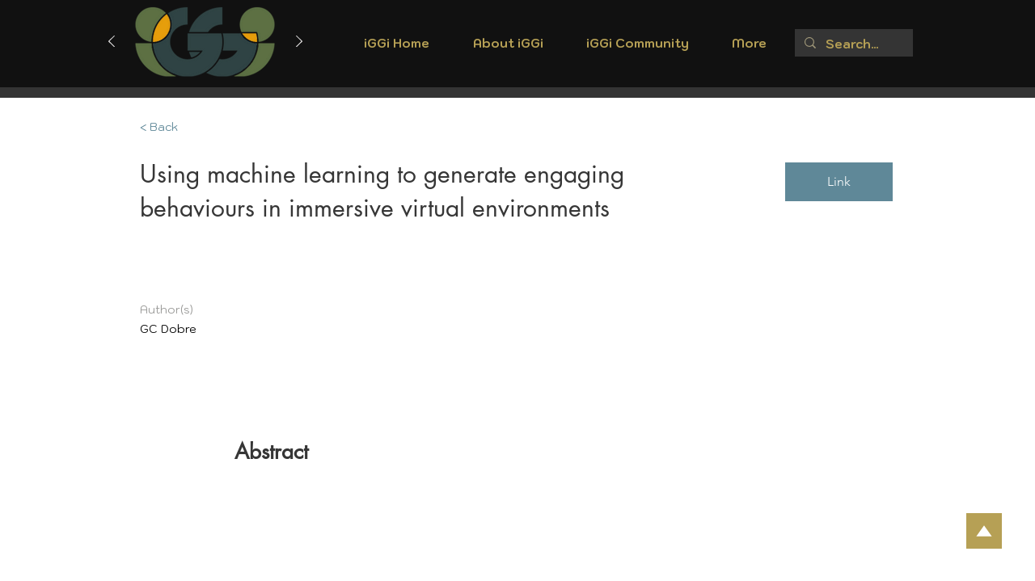

--- FILE ---
content_type: text/html; charset=UTF-8
request_url: https://www.iggi-phd.org/publications/using-machine-learning-to-generate-engaging-behaviours-in-immersive-virtual-environments
body_size: 172744
content:
<!DOCTYPE html>
<html lang="en">
<head>
  
  <!-- SEO Tags -->
  <title>Using machine learning to generate engaging behaviours in immersive virtual environments</title>
  <link rel="canonical" href="https://www.iggi-phd.org/publications/using-machine-learning-to-generate-engaging-behaviours-in-immersive-virtual-environments"/>
  <meta name="robots" content="index"/>
  <meta property="og:title" content="Using machine learning to generate engaging behaviours in immersive virtual environments"/>
  <meta property="og:url" content="https://www.iggi-phd.org/publications/using-machine-learning-to-generate-engaging-behaviours-in-immersive-virtual-environments"/>
  <meta property="og:site_name" content="iGGi PhD"/>
  <meta property="og:type" content="website"/>
  <script type="application/ld+json">{}</script>
  <script type="application/ld+json">{}</script>
  <meta name="google-site-verification" content="V4ZgXq9TtO53GulvXOT97HmZQuCpuOcBe9bueP-wfjA"/>
  <meta name="twitter:card" content="summary_large_image"/>
  <meta name="twitter:title" content="Using machine learning to generate engaging behaviours in immersive virtual environments"/>

  
  <meta charset='utf-8'>
  <meta name="viewport" content="width=device-width, initial-scale=1" id="wixDesktopViewport" />
  <meta http-equiv="X-UA-Compatible" content="IE=edge">
  <meta name="generator" content="Wix.com Website Builder"/>

  <link rel="icon" sizes="192x192" href="https://static.wixstatic.com/media/a3d5c3_29f1252c52e4440fbbd30d373a1ba4ea%7Emv2.png/v1/fill/w_192%2Ch_192%2Clg_1%2Cusm_0.66_1.00_0.01/a3d5c3_29f1252c52e4440fbbd30d373a1ba4ea%7Emv2.png" type="image/png"/>
  <link rel="shortcut icon" href="https://static.wixstatic.com/media/a3d5c3_29f1252c52e4440fbbd30d373a1ba4ea%7Emv2.png/v1/fill/w_192%2Ch_192%2Clg_1%2Cusm_0.66_1.00_0.01/a3d5c3_29f1252c52e4440fbbd30d373a1ba4ea%7Emv2.png" type="image/png"/>
  <link rel="apple-touch-icon" href="https://static.wixstatic.com/media/a3d5c3_29f1252c52e4440fbbd30d373a1ba4ea%7Emv2.png/v1/fill/w_180%2Ch_180%2Clg_1%2Cusm_0.66_1.00_0.01/a3d5c3_29f1252c52e4440fbbd30d373a1ba4ea%7Emv2.png" type="image/png"/>

  <!-- Safari Pinned Tab Icon -->
  <!-- <link rel="mask-icon" href="https://static.wixstatic.com/media/a3d5c3_29f1252c52e4440fbbd30d373a1ba4ea%7Emv2.png/v1/fill/w_192%2Ch_192%2Clg_1%2Cusm_0.66_1.00_0.01/a3d5c3_29f1252c52e4440fbbd30d373a1ba4ea%7Emv2.png"> -->

  <!-- Original trials -->
  


  <!-- Segmenter Polyfill -->
  <script>
    if (!window.Intl || !window.Intl.Segmenter) {
      (function() {
        var script = document.createElement('script');
        script.src = 'https://static.parastorage.com/unpkg/@formatjs/intl-segmenter@11.7.10/polyfill.iife.js';
        document.head.appendChild(script);
      })();
    }
  </script>

  <!-- Legacy Polyfills -->
  <script nomodule="" src="https://static.parastorage.com/unpkg/core-js-bundle@3.2.1/minified.js"></script>
  <script nomodule="" src="https://static.parastorage.com/unpkg/focus-within-polyfill@5.0.9/dist/focus-within-polyfill.js"></script>

  <!-- Performance API Polyfills -->
  <script>
  (function () {
    var noop = function noop() {};
    if ("performance" in window === false) {
      window.performance = {};
    }
    window.performance.mark = performance.mark || noop;
    window.performance.measure = performance.measure || noop;
    if ("now" in window.performance === false) {
      var nowOffset = Date.now();
      if (performance.timing && performance.timing.navigationStart) {
        nowOffset = performance.timing.navigationStart;
      }
      window.performance.now = function now() {
        return Date.now() - nowOffset;
      };
    }
  })();
  </script>

  <!-- Globals Definitions -->
  <script>
    (function () {
      var now = Date.now()
      window.initialTimestamps = {
        initialTimestamp: now,
        initialRequestTimestamp: Math.round(performance.timeOrigin ? performance.timeOrigin : now - performance.now())
      }

      window.thunderboltTag = "QA_READY"
      window.thunderboltVersion = "1.16774.0"
    })();
  </script>

  <!-- Essential Viewer Model -->
  <script type="application/json" id="wix-essential-viewer-model">{"fleetConfig":{"fleetName":"thunderbolt-seo-isolated-renderer","type":"Rollout","code":1},"mode":{"qa":false,"enableTestApi":false,"debug":false,"ssrIndicator":false,"ssrOnly":false,"siteAssetsFallback":"enable","versionIndicator":false},"componentsLibrariesTopology":[{"artifactId":"editor-elements","namespace":"wixui","url":"https:\/\/static.parastorage.com\/services\/editor-elements\/1.14838.0"},{"artifactId":"editor-elements","namespace":"dsgnsys","url":"https:\/\/static.parastorage.com\/services\/editor-elements\/1.14838.0"}],"siteFeaturesConfigs":{"sessionManager":{"isRunningInDifferentSiteContext":false}},"language":{"userLanguage":"en"},"siteAssets":{"clientTopology":{"mediaRootUrl":"https:\/\/static.wixstatic.com","staticMediaUrl":"https:\/\/static.wixstatic.com\/media","moduleRepoUrl":"https:\/\/static.parastorage.com\/unpkg","fileRepoUrl":"https:\/\/static.parastorage.com\/services","viewerAppsUrl":"https:\/\/viewer-apps.parastorage.com","viewerAssetsUrl":"https:\/\/viewer-assets.parastorage.com","siteAssetsUrl":"https:\/\/siteassets.parastorage.com","pageJsonServerUrls":["https:\/\/pages.parastorage.com","https:\/\/staticorigin.wixstatic.com","https:\/\/www.iggi-phd.org","https:\/\/fallback.wix.com\/wix-html-editor-pages-webapp\/page"],"pathOfTBModulesInFileRepoForFallback":"wix-thunderbolt\/dist\/"}},"siteFeatures":["accessibility","appMonitoring","assetsLoader","businessLogger","captcha","clickHandlerRegistrar","codeEmbed","commonConfig","componentsLoader","componentsRegistry","consentPolicy","cyclicTabbing","domSelectors","dynamicPages","environmentWixCodeSdk","environment","lightbox","locationWixCodeSdk","mpaNavigation","navigationManager","navigationPhases","ooi","pages","panorama","renderer","reporter","routerFetch","router","scrollRestoration","seoWixCodeSdk","seo","sessionManager","siteMembersWixCodeSdk","siteMembers","siteScrollBlocker","siteWixCodeSdk","speculationRules","ssrCache","stores","structureApi","thunderboltInitializer","tpaCommons","translations","usedPlatformApis","warmupData","windowMessageRegistrar","windowWixCodeSdk","wixCustomElementComponent","wixEmbedsApi","componentsReact","platform"],"site":{"externalBaseUrl":"https:\/\/www.iggi-phd.org","isSEO":true},"media":{"staticMediaUrl":"https:\/\/static.wixstatic.com\/media","mediaRootUrl":"https:\/\/static.wixstatic.com\/","staticVideoUrl":"https:\/\/video.wixstatic.com\/"},"requestUrl":"https:\/\/www.iggi-phd.org\/publications\/using-machine-learning-to-generate-engaging-behaviours-in-immersive-virtual-environments","rollout":{"siteAssetsVersionsRollout":false,"isDACRollout":0,"isTBRollout":true},"commonConfig":{"brand":"wix","host":"VIEWER","bsi":"","consentPolicy":{},"consentPolicyHeader":{},"siteRevision":"1444","renderingFlow":"NONE","language":"en","locale":"en-gb"},"interactionSampleRatio":0.01,"dynamicModelUrl":"https:\/\/www.iggi-phd.org\/_api\/v2\/dynamicmodel","accessTokensUrl":"https:\/\/www.iggi-phd.org\/_api\/v1\/access-tokens","isExcludedFromSecurityExperiments":false,"experiments":{"specs.thunderbolt.hardenFetchAndXHR":true,"specs.thunderbolt.securityExperiments":true}}</script>
  <script>window.viewerModel = JSON.parse(document.getElementById('wix-essential-viewer-model').textContent)</script>

  <script>
    window.commonConfig = viewerModel.commonConfig
  </script>

  
  <!-- BEGIN handleAccessTokens bundle -->

  <script data-url="https://static.parastorage.com/services/wix-thunderbolt/dist/handleAccessTokens.inline.4f2f9a53.bundle.min.js">(()=>{"use strict";function e(e){let{context:o,property:r,value:n,enumerable:i=!0}=e,c=e.get,l=e.set;if(!r||void 0===n&&!c&&!l)return new Error("property and value are required");let a=o||globalThis,s=a?.[r],u={};if(void 0!==n)u.value=n;else{if(c){let e=t(c);e&&(u.get=e)}if(l){let e=t(l);e&&(u.set=e)}}let p={...u,enumerable:i||!1,configurable:!1};void 0!==n&&(p.writable=!1);try{Object.defineProperty(a,r,p)}catch(e){return e instanceof TypeError?s:e}return s}function t(e,t){return"function"==typeof e?e:!0===e?.async&&"function"==typeof e.func?t?async function(t){return e.func(t)}:async function(){return e.func()}:"function"==typeof e?.func?e.func:void 0}try{e({property:"strictDefine",value:e})}catch{}try{e({property:"defineStrictObject",value:r})}catch{}try{e({property:"defineStrictMethod",value:n})}catch{}var o=["toString","toLocaleString","valueOf","constructor","prototype"];function r(t){let{context:n,property:c,propertiesToExclude:l=[],skipPrototype:a=!1,hardenPrototypePropertiesToExclude:s=[]}=t;if(!c)return new Error("property is required");let u=(n||globalThis)[c],p={},f=i(n,c);u&&("object"==typeof u||"function"==typeof u)&&Reflect.ownKeys(u).forEach(t=>{if(!l.includes(t)&&!o.includes(t)){let o=i(u,t);if(o&&(o.writable||o.configurable)){let{value:r,get:n,set:i,enumerable:c=!1}=o,l={};void 0!==r?l.value=r:n?l.get=n:i&&(l.set=i);try{let o=e({context:u,property:t,...l,enumerable:c});p[t]=o}catch(e){if(!(e instanceof TypeError))throw e;try{p[t]=o.value||o.get||o.set}catch{}}}}});let d={originalObject:u,originalProperties:p};if(!a&&void 0!==u?.prototype){let e=r({context:u,property:"prototype",propertiesToExclude:s,skipPrototype:!0});e instanceof Error||(d.originalPrototype=e?.originalObject,d.originalPrototypeProperties=e?.originalProperties)}return e({context:n,property:c,value:u,enumerable:f?.enumerable}),d}function n(t,o){let r=(o||globalThis)[t],n=i(o||globalThis,t);return r&&n&&(n.writable||n.configurable)?(Object.freeze(r),e({context:globalThis,property:t,value:r})):r}function i(e,t){if(e&&t)try{return Reflect.getOwnPropertyDescriptor(e,t)}catch{return}}function c(e){if("string"!=typeof e)return e;try{return decodeURIComponent(e).toLowerCase().trim()}catch{return e.toLowerCase().trim()}}function l(e,t){let o="";if("string"==typeof e)o=e.split("=")[0]?.trim()||"";else{if(!e||"string"!=typeof e.name)return!1;o=e.name}return t.has(c(o)||"")}function a(e,t){let o;return o="string"==typeof e?e.split(";").map(e=>e.trim()).filter(e=>e.length>0):e||[],o.filter(e=>!l(e,t))}var s=null;function u(){return null===s&&(s=typeof Document>"u"?void 0:Object.getOwnPropertyDescriptor(Document.prototype,"cookie")),s}function p(t,o){if(!globalThis?.cookieStore)return;let r=globalThis.cookieStore.get.bind(globalThis.cookieStore),n=globalThis.cookieStore.getAll.bind(globalThis.cookieStore),i=globalThis.cookieStore.set.bind(globalThis.cookieStore),c=globalThis.cookieStore.delete.bind(globalThis.cookieStore);return e({context:globalThis.CookieStore.prototype,property:"get",value:async function(e){return l(("string"==typeof e?e:e.name)||"",t)?null:r.call(this,e)},enumerable:!0}),e({context:globalThis.CookieStore.prototype,property:"getAll",value:async function(){return a(await n.apply(this,Array.from(arguments)),t)},enumerable:!0}),e({context:globalThis.CookieStore.prototype,property:"set",value:async function(){let e=Array.from(arguments);if(!l(1===e.length?e[0].name:e[0],t))return i.apply(this,e);o&&console.warn(o)},enumerable:!0}),e({context:globalThis.CookieStore.prototype,property:"delete",value:async function(){let e=Array.from(arguments);if(!l(1===e.length?e[0].name:e[0],t))return c.apply(this,e)},enumerable:!0}),e({context:globalThis.cookieStore,property:"prototype",value:globalThis.CookieStore.prototype,enumerable:!1}),e({context:globalThis,property:"cookieStore",value:globalThis.cookieStore,enumerable:!0}),{get:r,getAll:n,set:i,delete:c}}var f=["TextEncoder","TextDecoder","XMLHttpRequestEventTarget","EventTarget","URL","JSON","Reflect","Object","Array","Map","Set","WeakMap","WeakSet","Promise","Symbol","Error"],d=["addEventListener","removeEventListener","dispatchEvent","encodeURI","encodeURIComponent","decodeURI","decodeURIComponent"];const y=(e,t)=>{try{const o=t?t.get.call(document):document.cookie;return o.split(";").map(e=>e.trim()).filter(t=>t?.startsWith(e))[0]?.split("=")[1]}catch(e){return""}},g=(e="",t="",o="/")=>`${e}=; ${t?`domain=${t};`:""} max-age=0; path=${o}; expires=Thu, 01 Jan 1970 00:00:01 GMT`;function m(){(function(){if("undefined"!=typeof window){const e=performance.getEntriesByType("navigation")[0];return"back_forward"===(e?.type||"")}return!1})()&&function(){const{counter:e}=function(){const e=b("getItem");if(e){const[t,o]=e.split("-"),r=o?parseInt(o,10):0;if(r>=3){const e=t?Number(t):0;if(Date.now()-e>6e4)return{counter:0}}return{counter:r}}return{counter:0}}();e<3?(!function(e=1){b("setItem",`${Date.now()}-${e}`)}(e+1),window.location.reload()):console.error("ATS: Max reload attempts reached")}()}function b(e,t){try{return sessionStorage[e]("reload",t||"")}catch(e){console.error("ATS: Error calling sessionStorage:",e)}}const h="client-session-bind",v="sec-fetch-unsupported",{experiments:w}=window.viewerModel,T=[h,"client-binding",v,"svSession","smSession","server-session-bind","wixSession2","wixSession3"].map(e=>e.toLowerCase()),{cookie:S}=function(t,o){let r=new Set(t);return e({context:document,property:"cookie",set:{func:e=>function(e,t,o,r){let n=u(),i=c(t.split(";")[0]||"")||"";[...o].every(e=>!i.startsWith(e.toLowerCase()))&&n?.set?n.set.call(e,t):r&&console.warn(r)}(document,e,r,o)},get:{func:()=>function(e,t){let o=u();if(!o?.get)throw new Error("Cookie descriptor or getter not available");return a(o.get.call(e),t).join("; ")}(document,r)},enumerable:!0}),{cookieStore:p(r,o),cookie:u()}}(T),k="tbReady",x="security_overrideGlobals",{experiments:E,siteFeaturesConfigs:C,accessTokensUrl:P}=window.viewerModel,R=P,M={},O=(()=>{const e=y(h,S);if(w["specs.thunderbolt.browserCacheReload"]){y(v,S)||e?b("removeItem"):m()}return(()=>{const e=g(h),t=g(h,location.hostname);S.set.call(document,e),S.set.call(document,t)})(),e})();O&&(M["client-binding"]=O);const D=fetch;addEventListener(k,function e(t){const{logger:o}=t.detail;try{window.tb.init({fetch:D,fetchHeaders:M})}catch(e){const t=new Error("TB003");o.meter(`${x}_${t.message}`,{paramsOverrides:{errorType:x,eventString:t.message}}),window?.viewerModel?.mode.debug&&console.error(e)}finally{removeEventListener(k,e)}}),E["specs.thunderbolt.hardenFetchAndXHR"]||(window.fetchDynamicModel=()=>C.sessionManager.isRunningInDifferentSiteContext?Promise.resolve({}):fetch(R,{credentials:"same-origin",headers:M}).then(function(e){if(!e.ok)throw new Error(`[${e.status}]${e.statusText}`);return e.json()}),window.dynamicModelPromise=window.fetchDynamicModel())})();
//# sourceMappingURL=https://static.parastorage.com/services/wix-thunderbolt/dist/handleAccessTokens.inline.4f2f9a53.bundle.min.js.map</script>

<!-- END handleAccessTokens bundle -->

<!-- BEGIN overrideGlobals bundle -->

<script data-url="https://static.parastorage.com/services/wix-thunderbolt/dist/overrideGlobals.inline.ec13bfcf.bundle.min.js">(()=>{"use strict";function e(e){let{context:r,property:o,value:n,enumerable:i=!0}=e,c=e.get,a=e.set;if(!o||void 0===n&&!c&&!a)return new Error("property and value are required");let l=r||globalThis,u=l?.[o],s={};if(void 0!==n)s.value=n;else{if(c){let e=t(c);e&&(s.get=e)}if(a){let e=t(a);e&&(s.set=e)}}let p={...s,enumerable:i||!1,configurable:!1};void 0!==n&&(p.writable=!1);try{Object.defineProperty(l,o,p)}catch(e){return e instanceof TypeError?u:e}return u}function t(e,t){return"function"==typeof e?e:!0===e?.async&&"function"==typeof e.func?t?async function(t){return e.func(t)}:async function(){return e.func()}:"function"==typeof e?.func?e.func:void 0}try{e({property:"strictDefine",value:e})}catch{}try{e({property:"defineStrictObject",value:o})}catch{}try{e({property:"defineStrictMethod",value:n})}catch{}var r=["toString","toLocaleString","valueOf","constructor","prototype"];function o(t){let{context:n,property:c,propertiesToExclude:a=[],skipPrototype:l=!1,hardenPrototypePropertiesToExclude:u=[]}=t;if(!c)return new Error("property is required");let s=(n||globalThis)[c],p={},f=i(n,c);s&&("object"==typeof s||"function"==typeof s)&&Reflect.ownKeys(s).forEach(t=>{if(!a.includes(t)&&!r.includes(t)){let r=i(s,t);if(r&&(r.writable||r.configurable)){let{value:o,get:n,set:i,enumerable:c=!1}=r,a={};void 0!==o?a.value=o:n?a.get=n:i&&(a.set=i);try{let r=e({context:s,property:t,...a,enumerable:c});p[t]=r}catch(e){if(!(e instanceof TypeError))throw e;try{p[t]=r.value||r.get||r.set}catch{}}}}});let d={originalObject:s,originalProperties:p};if(!l&&void 0!==s?.prototype){let e=o({context:s,property:"prototype",propertiesToExclude:u,skipPrototype:!0});e instanceof Error||(d.originalPrototype=e?.originalObject,d.originalPrototypeProperties=e?.originalProperties)}return e({context:n,property:c,value:s,enumerable:f?.enumerable}),d}function n(t,r){let o=(r||globalThis)[t],n=i(r||globalThis,t);return o&&n&&(n.writable||n.configurable)?(Object.freeze(o),e({context:globalThis,property:t,value:o})):o}function i(e,t){if(e&&t)try{return Reflect.getOwnPropertyDescriptor(e,t)}catch{return}}function c(e){if("string"!=typeof e)return e;try{return decodeURIComponent(e).toLowerCase().trim()}catch{return e.toLowerCase().trim()}}function a(e,t){return e instanceof Headers?e.forEach((r,o)=>{l(o,t)||e.delete(o)}):Object.keys(e).forEach(r=>{l(r,t)||delete e[r]}),e}function l(e,t){return!t.has(c(e)||"")}function u(e,t){let r=!0,o=function(e){let t,r;if(globalThis.Request&&e instanceof Request)t=e.url;else{if("function"!=typeof e?.toString)throw new Error("Unsupported type for url");t=e.toString()}try{return new URL(t).pathname}catch{return r=t.replace(/#.+/gi,"").split("?").shift(),r.startsWith("/")?r:`/${r}`}}(e),n=c(o);return n&&t.some(e=>n.includes(e))&&(r=!1),r}function s(t,r,o){let n=fetch,i=XMLHttpRequest,c=new Set(r);function s(){let e=new i,r=e.open,n=e.setRequestHeader;return e.open=function(){let n=Array.from(arguments),i=n[1];if(n.length<2||u(i,t))return r.apply(e,n);throw new Error(o||`Request not allowed for path ${i}`)},e.setRequestHeader=function(t,r){l(decodeURIComponent(t),c)&&n.call(e,t,r)},e}return e({property:"fetch",value:function(){let e=function(e,t){return globalThis.Request&&e[0]instanceof Request&&e[0]?.headers?a(e[0].headers,t):e[1]?.headers&&a(e[1].headers,t),e}(arguments,c);return u(arguments[0],t)?n.apply(globalThis,Array.from(e)):new Promise((e,t)=>{t(new Error(o||`Request not allowed for path ${arguments[0]}`))})},enumerable:!0}),e({property:"XMLHttpRequest",value:s,enumerable:!0}),Object.keys(i).forEach(e=>{s[e]=i[e]}),{fetch:n,XMLHttpRequest:i}}var p=["TextEncoder","TextDecoder","XMLHttpRequestEventTarget","EventTarget","URL","JSON","Reflect","Object","Array","Map","Set","WeakMap","WeakSet","Promise","Symbol","Error"],f=["addEventListener","removeEventListener","dispatchEvent","encodeURI","encodeURIComponent","decodeURI","decodeURIComponent"];const d=function(){let t=globalThis.open,r=document.open;function o(e,r,o){let n="string"!=typeof e,i=t.call(window,e,r,o);return n||e&&function(e){return e.startsWith("//")&&/(?:[a-z0-9](?:[a-z0-9-]{0,61}[a-z0-9])?\.)+[a-z0-9][a-z0-9-]{0,61}[a-z0-9]/g.test(`${location.protocol}:${e}`)&&(e=`${location.protocol}${e}`),!e.startsWith("http")||new URL(e).hostname===location.hostname}(e)?{}:i}return e({property:"open",value:o,context:globalThis,enumerable:!0}),e({property:"open",value:function(e,t,n){return e?o(e,t,n):r.call(document,e||"",t||"",n||"")},context:document,enumerable:!0}),{open:t,documentOpen:r}},y=function(){let t=document.createElement,r=Element.prototype.setAttribute,o=Element.prototype.setAttributeNS;return e({property:"createElement",context:document,value:function(n,i){let a=t.call(document,n,i);if("iframe"===c(n)){e({property:"srcdoc",context:a,get:()=>"",set:()=>{console.warn("`srcdoc` is not allowed in iframe elements.")}});let t=function(e,t){"srcdoc"!==e.toLowerCase()?r.call(a,e,t):console.warn("`srcdoc` attribute is not allowed to be set.")},n=function(e,t,r){"srcdoc"!==t.toLowerCase()?o.call(a,e,t,r):console.warn("`srcdoc` attribute is not allowed to be set.")};a.setAttribute=t,a.setAttributeNS=n}return a},enumerable:!0}),{createElement:t,setAttribute:r,setAttributeNS:o}},m=["client-binding"],b=["/_api/v1/access-tokens","/_api/v2/dynamicmodel","/_api/one-app-session-web/v3/businesses"],h=function(){let t=setTimeout,r=setInterval;return o("setTimeout",0,globalThis),o("setInterval",0,globalThis),{setTimeout:t,setInterval:r};function o(t,r,o){let n=o||globalThis,i=n[t];if(!i||"function"!=typeof i)throw new Error(`Function ${t} not found or is not a function`);e({property:t,value:function(){let e=Array.from(arguments);if("string"!=typeof e[r])return i.apply(n,e);console.warn(`Calling ${t} with a String Argument at index ${r} is not allowed`)},context:o,enumerable:!0})}},v=function(){if(navigator&&"serviceWorker"in navigator){let t=navigator.serviceWorker.register;return e({context:navigator.serviceWorker,property:"register",value:function(){console.log("Service worker registration is not allowed")},enumerable:!0}),{register:t}}return{}};performance.mark("overrideGlobals started");const{isExcludedFromSecurityExperiments:g,experiments:w}=window.viewerModel,E=!g&&w["specs.thunderbolt.securityExperiments"];try{d(),E&&y(),w["specs.thunderbolt.hardenFetchAndXHR"]&&E&&s(b,m),v(),(e=>{let t=[],r=[];r=r.concat(["TextEncoder","TextDecoder"]),e&&(r=r.concat(["XMLHttpRequestEventTarget","EventTarget"])),r=r.concat(["URL","JSON"]),e&&(t=t.concat(["addEventListener","removeEventListener"])),t=t.concat(["encodeURI","encodeURIComponent","decodeURI","decodeURIComponent"]),r=r.concat(["String","Number"]),e&&r.push("Object"),r=r.concat(["Reflect"]),t.forEach(e=>{n(e),["addEventListener","removeEventListener"].includes(e)&&n(e,document)}),r.forEach(e=>{o({property:e})})})(E),E&&h()}catch(e){window?.viewerModel?.mode.debug&&console.error(e);const t=new Error("TB006");window.fedops?.reportError(t,"security_overrideGlobals"),window.Sentry?window.Sentry.captureException(t):globalThis.defineStrictProperty("sentryBuffer",[t],window,!1)}performance.mark("overrideGlobals ended")})();
//# sourceMappingURL=https://static.parastorage.com/services/wix-thunderbolt/dist/overrideGlobals.inline.ec13bfcf.bundle.min.js.map</script>

<!-- END overrideGlobals bundle -->


  
  <script>
    window.commonConfig = viewerModel.commonConfig

	
  </script>

  <!-- Initial CSS -->
  <style data-url="https://static.parastorage.com/services/wix-thunderbolt/dist/main.347af09f.min.css">@keyframes slide-horizontal-new{0%{transform:translateX(100%)}}@keyframes slide-horizontal-old{80%{opacity:1}to{opacity:0;transform:translateX(-100%)}}@keyframes slide-vertical-new{0%{transform:translateY(-100%)}}@keyframes slide-vertical-old{80%{opacity:1}to{opacity:0;transform:translateY(100%)}}@keyframes out-in-new{0%{opacity:0}}@keyframes out-in-old{to{opacity:0}}:root:active-view-transition{view-transition-name:none}::view-transition{pointer-events:none}:root:active-view-transition::view-transition-new(page-group),:root:active-view-transition::view-transition-old(page-group){animation-duration:.6s;cursor:wait;pointer-events:all}:root:active-view-transition-type(SlideHorizontal)::view-transition-old(page-group){animation:slide-horizontal-old .6s cubic-bezier(.83,0,.17,1) forwards;mix-blend-mode:normal}:root:active-view-transition-type(SlideHorizontal)::view-transition-new(page-group){animation:slide-horizontal-new .6s cubic-bezier(.83,0,.17,1) backwards;mix-blend-mode:normal}:root:active-view-transition-type(SlideVertical)::view-transition-old(page-group){animation:slide-vertical-old .6s cubic-bezier(.83,0,.17,1) forwards;mix-blend-mode:normal}:root:active-view-transition-type(SlideVertical)::view-transition-new(page-group){animation:slide-vertical-new .6s cubic-bezier(.83,0,.17,1) backwards;mix-blend-mode:normal}:root:active-view-transition-type(OutIn)::view-transition-old(page-group){animation:out-in-old .35s cubic-bezier(.22,1,.36,1) forwards}:root:active-view-transition-type(OutIn)::view-transition-new(page-group){animation:out-in-new .35s cubic-bezier(.64,0,.78,0) .35s backwards}@media(prefers-reduced-motion:reduce){::view-transition-group(*),::view-transition-new(*),::view-transition-old(*){animation:none!important}}body,html{background:transparent;border:0;margin:0;outline:0;padding:0;vertical-align:baseline}body{--scrollbar-width:0px;font-family:Arial,Helvetica,sans-serif;font-size:10px}body,html{height:100%}body{overflow-x:auto;overflow-y:scroll}body:not(.responsive) #site-root{min-width:var(--site-width);width:100%}body:not([data-js-loaded]) [data-hide-prejs]{visibility:hidden}interact-element{display:contents}#SITE_CONTAINER{position:relative}:root{--one-unit:1vw;--section-max-width:9999px;--spx-stopper-max:9999px;--spx-stopper-min:0px;--browser-zoom:1}@supports(-webkit-appearance:none) and (stroke-color:transparent){:root{--safari-sticky-fix:opacity;--experimental-safari-sticky-fix:translateZ(0)}}@supports(container-type:inline-size){:root{--one-unit:1cqw}}[id^=oldHoverBox-]{mix-blend-mode:plus-lighter;transition:opacity .5s ease,visibility .5s ease}[data-mesh-id$=inlineContent-gridContainer]:has(>[id^=oldHoverBox-]){isolation:isolate}</style>
<style data-url="https://static.parastorage.com/services/wix-thunderbolt/dist/main.renderer.9cb0985f.min.css">a,abbr,acronym,address,applet,b,big,blockquote,button,caption,center,cite,code,dd,del,dfn,div,dl,dt,em,fieldset,font,footer,form,h1,h2,h3,h4,h5,h6,header,i,iframe,img,ins,kbd,label,legend,li,nav,object,ol,p,pre,q,s,samp,section,small,span,strike,strong,sub,sup,table,tbody,td,tfoot,th,thead,title,tr,tt,u,ul,var{background:transparent;border:0;margin:0;outline:0;padding:0;vertical-align:baseline}input,select,textarea{box-sizing:border-box;font-family:Helvetica,Arial,sans-serif}ol,ul{list-style:none}blockquote,q{quotes:none}ins{text-decoration:none}del{text-decoration:line-through}table{border-collapse:collapse;border-spacing:0}a{cursor:pointer;text-decoration:none}.testStyles{overflow-y:hidden}.reset-button{-webkit-appearance:none;background:none;border:0;color:inherit;font:inherit;line-height:normal;outline:0;overflow:visible;padding:0;-webkit-user-select:none;-moz-user-select:none;-ms-user-select:none}:focus{outline:none}body.device-mobile-optimized:not(.disable-site-overflow){overflow-x:hidden;overflow-y:scroll}body.device-mobile-optimized:not(.responsive) #SITE_CONTAINER{margin-left:auto;margin-right:auto;overflow-x:visible;position:relative;width:320px}body.device-mobile-optimized:not(.responsive):not(.blockSiteScrolling) #SITE_CONTAINER{margin-top:0}body.device-mobile-optimized>*{max-width:100%!important}body.device-mobile-optimized #site-root{overflow-x:hidden;overflow-y:hidden}@supports(overflow:clip){body.device-mobile-optimized #site-root{overflow-x:clip;overflow-y:clip}}body.device-mobile-non-optimized #SITE_CONTAINER #site-root{overflow-x:clip;overflow-y:clip}body.device-mobile-non-optimized.fullScreenMode{background-color:#5f6360}body.device-mobile-non-optimized.fullScreenMode #MOBILE_ACTIONS_MENU,body.device-mobile-non-optimized.fullScreenMode #SITE_BACKGROUND,body.device-mobile-non-optimized.fullScreenMode #site-root,body.fullScreenMode #WIX_ADS{visibility:hidden}body.fullScreenMode{overflow-x:hidden!important;overflow-y:hidden!important}body.fullScreenMode.device-mobile-optimized #TINY_MENU{opacity:0;pointer-events:none}body.fullScreenMode-scrollable.device-mobile-optimized{overflow-x:hidden!important;overflow-y:auto!important}body.fullScreenMode-scrollable.device-mobile-optimized #masterPage,body.fullScreenMode-scrollable.device-mobile-optimized #site-root{overflow-x:hidden!important;overflow-y:hidden!important}body.fullScreenMode-scrollable.device-mobile-optimized #SITE_BACKGROUND,body.fullScreenMode-scrollable.device-mobile-optimized #masterPage{height:auto!important}body.fullScreenMode-scrollable.device-mobile-optimized #masterPage.mesh-layout{height:0!important}body.blockSiteScrolling,body.siteScrollingBlocked{position:fixed;width:100%}body.blockSiteScrolling #SITE_CONTAINER{margin-top:calc(var(--blocked-site-scroll-margin-top)*-1)}#site-root{margin:0 auto;min-height:100%;position:relative;top:var(--wix-ads-height)}#site-root img:not([src]){visibility:hidden}#site-root svg img:not([src]){visibility:visible}.auto-generated-link{color:inherit}#SCROLL_TO_BOTTOM,#SCROLL_TO_TOP{height:0}.has-click-trigger{cursor:pointer}.fullScreenOverlay{bottom:0;display:flex;justify-content:center;left:0;overflow-y:hidden;position:fixed;right:0;top:-60px;z-index:1005}.fullScreenOverlay>.fullScreenOverlayContent{bottom:0;left:0;margin:0 auto;overflow:hidden;position:absolute;right:0;top:60px;transform:translateZ(0)}[data-mesh-id$=centeredContent],[data-mesh-id$=form],[data-mesh-id$=inlineContent]{pointer-events:none;position:relative}[data-mesh-id$=-gridWrapper],[data-mesh-id$=-rotated-wrapper]{pointer-events:none}[data-mesh-id$=-gridContainer]>*,[data-mesh-id$=-rotated-wrapper]>*,[data-mesh-id$=inlineContent]>:not([data-mesh-id$=-gridContainer]){pointer-events:auto}.device-mobile-optimized #masterPage.mesh-layout #SOSP_CONTAINER_CUSTOM_ID{grid-area:2/1/3/2;-ms-grid-row:2;position:relative}#masterPage.mesh-layout{-ms-grid-rows:max-content max-content min-content max-content;-ms-grid-columns:100%;align-items:start;display:-ms-grid;display:grid;grid-template-columns:100%;grid-template-rows:max-content max-content min-content max-content;justify-content:stretch}#masterPage.mesh-layout #PAGES_CONTAINER,#masterPage.mesh-layout #SITE_FOOTER-placeholder,#masterPage.mesh-layout #SITE_FOOTER_WRAPPER,#masterPage.mesh-layout #SITE_HEADER-placeholder,#masterPage.mesh-layout #SITE_HEADER_WRAPPER,#masterPage.mesh-layout #SOSP_CONTAINER_CUSTOM_ID[data-state~=mobileView],#masterPage.mesh-layout #soapAfterPagesContainer,#masterPage.mesh-layout #soapBeforePagesContainer{-ms-grid-row-align:start;-ms-grid-column-align:start;-ms-grid-column:1}#masterPage.mesh-layout #SITE_HEADER-placeholder,#masterPage.mesh-layout #SITE_HEADER_WRAPPER{grid-area:1/1/2/2;-ms-grid-row:1}#masterPage.mesh-layout #PAGES_CONTAINER,#masterPage.mesh-layout #soapAfterPagesContainer,#masterPage.mesh-layout #soapBeforePagesContainer{grid-area:3/1/4/2;-ms-grid-row:3}#masterPage.mesh-layout #soapAfterPagesContainer,#masterPage.mesh-layout #soapBeforePagesContainer{width:100%}#masterPage.mesh-layout #PAGES_CONTAINER{align-self:stretch}#masterPage.mesh-layout main#PAGES_CONTAINER{display:block}#masterPage.mesh-layout #SITE_FOOTER-placeholder,#masterPage.mesh-layout #SITE_FOOTER_WRAPPER{grid-area:4/1/5/2;-ms-grid-row:4}#masterPage.mesh-layout #SITE_PAGES,#masterPage.mesh-layout [data-mesh-id=PAGES_CONTAINERcenteredContent],#masterPage.mesh-layout [data-mesh-id=PAGES_CONTAINERinlineContent]{height:100%}#masterPage.mesh-layout.desktop>*{width:100%}#masterPage.mesh-layout #PAGES_CONTAINER,#masterPage.mesh-layout #SITE_FOOTER,#masterPage.mesh-layout #SITE_FOOTER_WRAPPER,#masterPage.mesh-layout #SITE_HEADER,#masterPage.mesh-layout #SITE_HEADER_WRAPPER,#masterPage.mesh-layout #SITE_PAGES,#masterPage.mesh-layout #masterPageinlineContent{position:relative}#masterPage.mesh-layout #SITE_HEADER{grid-area:1/1/2/2}#masterPage.mesh-layout #SITE_FOOTER{grid-area:4/1/5/2}#masterPage.mesh-layout.overflow-x-clip #SITE_FOOTER,#masterPage.mesh-layout.overflow-x-clip #SITE_HEADER{overflow-x:clip}[data-z-counter]{z-index:0}[data-z-counter="0"]{z-index:auto}.wixSiteProperties{-webkit-font-smoothing:antialiased;-moz-osx-font-smoothing:grayscale}:root{--wst-button-color-fill-primary:rgb(var(--color_48));--wst-button-color-border-primary:rgb(var(--color_49));--wst-button-color-text-primary:rgb(var(--color_50));--wst-button-color-fill-primary-hover:rgb(var(--color_51));--wst-button-color-border-primary-hover:rgb(var(--color_52));--wst-button-color-text-primary-hover:rgb(var(--color_53));--wst-button-color-fill-primary-disabled:rgb(var(--color_54));--wst-button-color-border-primary-disabled:rgb(var(--color_55));--wst-button-color-text-primary-disabled:rgb(var(--color_56));--wst-button-color-fill-secondary:rgb(var(--color_57));--wst-button-color-border-secondary:rgb(var(--color_58));--wst-button-color-text-secondary:rgb(var(--color_59));--wst-button-color-fill-secondary-hover:rgb(var(--color_60));--wst-button-color-border-secondary-hover:rgb(var(--color_61));--wst-button-color-text-secondary-hover:rgb(var(--color_62));--wst-button-color-fill-secondary-disabled:rgb(var(--color_63));--wst-button-color-border-secondary-disabled:rgb(var(--color_64));--wst-button-color-text-secondary-disabled:rgb(var(--color_65));--wst-color-fill-base-1:rgb(var(--color_36));--wst-color-fill-base-2:rgb(var(--color_37));--wst-color-fill-base-shade-1:rgb(var(--color_38));--wst-color-fill-base-shade-2:rgb(var(--color_39));--wst-color-fill-base-shade-3:rgb(var(--color_40));--wst-color-fill-accent-1:rgb(var(--color_41));--wst-color-fill-accent-2:rgb(var(--color_42));--wst-color-fill-accent-3:rgb(var(--color_43));--wst-color-fill-accent-4:rgb(var(--color_44));--wst-color-fill-background-primary:rgb(var(--color_11));--wst-color-fill-background-secondary:rgb(var(--color_12));--wst-color-text-primary:rgb(var(--color_15));--wst-color-text-secondary:rgb(var(--color_14));--wst-color-action:rgb(var(--color_18));--wst-color-disabled:rgb(var(--color_39));--wst-color-title:rgb(var(--color_45));--wst-color-subtitle:rgb(var(--color_46));--wst-color-line:rgb(var(--color_47));--wst-font-style-h2:var(--font_2);--wst-font-style-h3:var(--font_3);--wst-font-style-h4:var(--font_4);--wst-font-style-h5:var(--font_5);--wst-font-style-h6:var(--font_6);--wst-font-style-body-large:var(--font_7);--wst-font-style-body-medium:var(--font_8);--wst-font-style-body-small:var(--font_9);--wst-font-style-body-x-small:var(--font_10);--wst-color-custom-1:rgb(var(--color_13));--wst-color-custom-2:rgb(var(--color_16));--wst-color-custom-3:rgb(var(--color_17));--wst-color-custom-4:rgb(var(--color_19));--wst-color-custom-5:rgb(var(--color_20));--wst-color-custom-6:rgb(var(--color_21));--wst-color-custom-7:rgb(var(--color_22));--wst-color-custom-8:rgb(var(--color_23));--wst-color-custom-9:rgb(var(--color_24));--wst-color-custom-10:rgb(var(--color_25));--wst-color-custom-11:rgb(var(--color_26));--wst-color-custom-12:rgb(var(--color_27));--wst-color-custom-13:rgb(var(--color_28));--wst-color-custom-14:rgb(var(--color_29));--wst-color-custom-15:rgb(var(--color_30));--wst-color-custom-16:rgb(var(--color_31));--wst-color-custom-17:rgb(var(--color_32));--wst-color-custom-18:rgb(var(--color_33));--wst-color-custom-19:rgb(var(--color_34));--wst-color-custom-20:rgb(var(--color_35))}.wix-presets-wrapper{display:contents}</style>

  <meta name="format-detection" content="telephone=no">
  <meta name="skype_toolbar" content="skype_toolbar_parser_compatible">
  
  

  

  

  <!-- head performance data start -->
  
  <!-- head performance data end -->
  

    


    
<style data-href="https://static.parastorage.com/services/editor-elements-library/dist/thunderbolt/rb_wixui.thunderbolt_bootstrap.a1b00b19.min.css">.cwL6XW{cursor:pointer}.sNF2R0{opacity:0}.hLoBV3{transition:opacity var(--transition-duration) cubic-bezier(.37,0,.63,1)}.Rdf41z,.hLoBV3{opacity:1}.ftlZWo{transition:opacity var(--transition-duration) cubic-bezier(.37,0,.63,1)}.ATGlOr,.ftlZWo{opacity:0}.KQSXD0{transition:opacity var(--transition-duration) cubic-bezier(.64,0,.78,0)}.KQSXD0,.pagQKE{opacity:1}._6zG5H{opacity:0;transition:opacity var(--transition-duration) cubic-bezier(.22,1,.36,1)}.BB49uC{transform:translateX(100%)}.j9xE1V{transition:transform var(--transition-duration) cubic-bezier(.87,0,.13,1)}.ICs7Rs,.j9xE1V{transform:translateX(0)}.DxijZJ{transition:transform var(--transition-duration) cubic-bezier(.87,0,.13,1)}.B5kjYq,.DxijZJ{transform:translateX(-100%)}.cJijIV{transition:transform var(--transition-duration) cubic-bezier(.87,0,.13,1)}.cJijIV,.hOxaWM{transform:translateX(0)}.T9p3fN{transform:translateX(100%);transition:transform var(--transition-duration) cubic-bezier(.87,0,.13,1)}.qDxYJm{transform:translateY(100%)}.aA9V0P{transition:transform var(--transition-duration) cubic-bezier(.87,0,.13,1)}.YPXPAS,.aA9V0P{transform:translateY(0)}.Xf2zsA{transition:transform var(--transition-duration) cubic-bezier(.87,0,.13,1)}.Xf2zsA,.y7Kt7s{transform:translateY(-100%)}.EeUgMu{transition:transform var(--transition-duration) cubic-bezier(.87,0,.13,1)}.EeUgMu,.fdHrtm{transform:translateY(0)}.WIFaG4{transform:translateY(100%);transition:transform var(--transition-duration) cubic-bezier(.87,0,.13,1)}body:not(.responsive) .JsJXaX{overflow-x:clip}:root:active-view-transition .JsJXaX{view-transition-name:page-group}.AnQkDU{display:grid;grid-template-columns:1fr;grid-template-rows:1fr;height:100%}.AnQkDU>div{align-self:stretch!important;grid-area:1/1/2/2;justify-self:stretch!important}.StylableButton2545352419__root{-archetype:box;border:none;box-sizing:border-box;cursor:pointer;display:block;height:100%;min-height:10px;min-width:10px;padding:0;touch-action:manipulation;width:100%}.StylableButton2545352419__root[disabled]{pointer-events:none}.StylableButton2545352419__root:not(:hover):not([disabled]).StylableButton2545352419--hasBackgroundColor{background-color:var(--corvid-background-color)!important}.StylableButton2545352419__root:hover:not([disabled]).StylableButton2545352419--hasHoverBackgroundColor{background-color:var(--corvid-hover-background-color)!important}.StylableButton2545352419__root:not(:hover)[disabled].StylableButton2545352419--hasDisabledBackgroundColor{background-color:var(--corvid-disabled-background-color)!important}.StylableButton2545352419__root:not(:hover):not([disabled]).StylableButton2545352419--hasBorderColor{border-color:var(--corvid-border-color)!important}.StylableButton2545352419__root:hover:not([disabled]).StylableButton2545352419--hasHoverBorderColor{border-color:var(--corvid-hover-border-color)!important}.StylableButton2545352419__root:not(:hover)[disabled].StylableButton2545352419--hasDisabledBorderColor{border-color:var(--corvid-disabled-border-color)!important}.StylableButton2545352419__root.StylableButton2545352419--hasBorderRadius{border-radius:var(--corvid-border-radius)!important}.StylableButton2545352419__root.StylableButton2545352419--hasBorderWidth{border-width:var(--corvid-border-width)!important}.StylableButton2545352419__root:not(:hover):not([disabled]).StylableButton2545352419--hasColor,.StylableButton2545352419__root:not(:hover):not([disabled]).StylableButton2545352419--hasColor .StylableButton2545352419__label{color:var(--corvid-color)!important}.StylableButton2545352419__root:hover:not([disabled]).StylableButton2545352419--hasHoverColor,.StylableButton2545352419__root:hover:not([disabled]).StylableButton2545352419--hasHoverColor .StylableButton2545352419__label{color:var(--corvid-hover-color)!important}.StylableButton2545352419__root:not(:hover)[disabled].StylableButton2545352419--hasDisabledColor,.StylableButton2545352419__root:not(:hover)[disabled].StylableButton2545352419--hasDisabledColor .StylableButton2545352419__label{color:var(--corvid-disabled-color)!important}.StylableButton2545352419__link{-archetype:box;box-sizing:border-box;color:#000;text-decoration:none}.StylableButton2545352419__container{align-items:center;display:flex;flex-basis:auto;flex-direction:row;flex-grow:1;height:100%;justify-content:center;overflow:hidden;transition:all .2s ease,visibility 0s;width:100%}.StylableButton2545352419__label{-archetype:text;-controller-part-type:LayoutChildDisplayDropdown,LayoutFlexChildSpacing(first);max-width:100%;min-width:1.8em;overflow:hidden;text-align:center;text-overflow:ellipsis;transition:inherit;white-space:nowrap}.StylableButton2545352419__root.StylableButton2545352419--isMaxContent .StylableButton2545352419__label{text-overflow:unset}.StylableButton2545352419__root.StylableButton2545352419--isWrapText .StylableButton2545352419__label{min-width:10px;overflow-wrap:break-word;white-space:break-spaces;word-break:break-word}.StylableButton2545352419__icon{-archetype:icon;-controller-part-type:LayoutChildDisplayDropdown,LayoutFlexChildSpacing(last);flex-shrink:0;height:50px;min-width:1px;transition:inherit}.StylableButton2545352419__icon.StylableButton2545352419--override{display:block!important}.StylableButton2545352419__icon svg,.StylableButton2545352419__icon>span{display:flex;height:inherit;width:inherit}.StylableButton2545352419__root:not(:hover):not([disalbed]).StylableButton2545352419--hasIconColor .StylableButton2545352419__icon svg{fill:var(--corvid-icon-color)!important;stroke:var(--corvid-icon-color)!important}.StylableButton2545352419__root:hover:not([disabled]).StylableButton2545352419--hasHoverIconColor .StylableButton2545352419__icon svg{fill:var(--corvid-hover-icon-color)!important;stroke:var(--corvid-hover-icon-color)!important}.StylableButton2545352419__root:not(:hover)[disabled].StylableButton2545352419--hasDisabledIconColor .StylableButton2545352419__icon svg{fill:var(--corvid-disabled-icon-color)!important;stroke:var(--corvid-disabled-icon-color)!important}.aeyn4z{bottom:0;left:0;position:absolute;right:0;top:0}.qQrFOK{cursor:pointer}.VDJedC{-webkit-tap-highlight-color:rgba(0,0,0,0);fill:var(--corvid-fill-color,var(--fill));fill-opacity:var(--fill-opacity);stroke:var(--corvid-stroke-color,var(--stroke));stroke-opacity:var(--stroke-opacity);stroke-width:var(--stroke-width);filter:var(--drop-shadow,none);opacity:var(--opacity);transform:var(--flip)}.VDJedC,.VDJedC svg{bottom:0;left:0;position:absolute;right:0;top:0}.VDJedC svg{height:var(--svg-calculated-height,100%);margin:auto;padding:var(--svg-calculated-padding,0);width:var(--svg-calculated-width,100%)}.VDJedC svg:not([data-type=ugc]){overflow:visible}.l4CAhn *{vector-effect:non-scaling-stroke}.Z_l5lU{-webkit-text-size-adjust:100%;-moz-text-size-adjust:100%;text-size-adjust:100%}ol.font_100,ul.font_100{color:#080808;font-family:"Arial, Helvetica, sans-serif",serif;font-size:10px;font-style:normal;font-variant:normal;font-weight:400;letter-spacing:normal;line-height:normal;margin:0;text-decoration:none}ol.font_100 li,ul.font_100 li{margin-bottom:12px}ol.wix-list-text-align,ul.wix-list-text-align{list-style-position:inside}ol.wix-list-text-align h1,ol.wix-list-text-align h2,ol.wix-list-text-align h3,ol.wix-list-text-align h4,ol.wix-list-text-align h5,ol.wix-list-text-align h6,ol.wix-list-text-align p,ul.wix-list-text-align h1,ul.wix-list-text-align h2,ul.wix-list-text-align h3,ul.wix-list-text-align h4,ul.wix-list-text-align h5,ul.wix-list-text-align h6,ul.wix-list-text-align p{display:inline}.HQSswv{cursor:pointer}.yi6otz{clip:rect(0 0 0 0);border:0;height:1px;margin:-1px;overflow:hidden;padding:0;position:absolute;width:1px}.zQ9jDz [data-attr-richtext-marker=true]{display:block}.zQ9jDz [data-attr-richtext-marker=true] table{border-collapse:collapse;margin:15px 0;width:100%}.zQ9jDz [data-attr-richtext-marker=true] table td{padding:12px;position:relative}.zQ9jDz [data-attr-richtext-marker=true] table td:after{border-bottom:1px solid currentColor;border-left:1px solid currentColor;bottom:0;content:"";left:0;opacity:.2;position:absolute;right:0;top:0}.zQ9jDz [data-attr-richtext-marker=true] table tr td:last-child:after{border-right:1px solid currentColor}.zQ9jDz [data-attr-richtext-marker=true] table tr:first-child td:after{border-top:1px solid currentColor}@supports(-webkit-appearance:none) and (stroke-color:transparent){.qvSjx3>*>:first-child{vertical-align:top}}@supports(-webkit-touch-callout:none){.qvSjx3>*>:first-child{vertical-align:top}}.LkZBpT :is(p,h1,h2,h3,h4,h5,h6,ul,ol,span[data-attr-richtext-marker],blockquote,div) [class$=rich-text__text],.LkZBpT :is(p,h1,h2,h3,h4,h5,h6,ul,ol,span[data-attr-richtext-marker],blockquote,div)[class$=rich-text__text]{color:var(--corvid-color,currentColor)}.LkZBpT :is(p,h1,h2,h3,h4,h5,h6,ul,ol,span[data-attr-richtext-marker],blockquote,div) span[style*=color]{color:var(--corvid-color,currentColor)!important}.Kbom4H{direction:var(--text-direction);min-height:var(--min-height);min-width:var(--min-width)}.Kbom4H .upNqi2{word-wrap:break-word;height:100%;overflow-wrap:break-word;position:relative;width:100%}.Kbom4H .upNqi2 ul{list-style:disc inside}.Kbom4H .upNqi2 li{margin-bottom:12px}.MMl86N blockquote,.MMl86N div,.MMl86N h1,.MMl86N h2,.MMl86N h3,.MMl86N h4,.MMl86N h5,.MMl86N h6,.MMl86N p{letter-spacing:normal;line-height:normal}.gYHZuN{min-height:var(--min-height);min-width:var(--min-width)}.gYHZuN .upNqi2{word-wrap:break-word;height:100%;overflow-wrap:break-word;position:relative;width:100%}.gYHZuN .upNqi2 ol,.gYHZuN .upNqi2 ul{letter-spacing:normal;line-height:normal;margin-inline-start:.5em;padding-inline-start:1.3em}.gYHZuN .upNqi2 ul{list-style-type:disc}.gYHZuN .upNqi2 ol{list-style-type:decimal}.gYHZuN .upNqi2 ol ul,.gYHZuN .upNqi2 ul ul{line-height:normal;list-style-type:circle}.gYHZuN .upNqi2 ol ol ul,.gYHZuN .upNqi2 ol ul ul,.gYHZuN .upNqi2 ul ol ul,.gYHZuN .upNqi2 ul ul ul{line-height:normal;list-style-type:square}.gYHZuN .upNqi2 li{font-style:inherit;font-weight:inherit;letter-spacing:normal;line-height:inherit}.gYHZuN .upNqi2 h1,.gYHZuN .upNqi2 h2,.gYHZuN .upNqi2 h3,.gYHZuN .upNqi2 h4,.gYHZuN .upNqi2 h5,.gYHZuN .upNqi2 h6,.gYHZuN .upNqi2 p{letter-spacing:normal;line-height:normal;margin-block:0;margin:0}.gYHZuN .upNqi2 a{color:inherit}.MMl86N,.ku3DBC{word-wrap:break-word;direction:var(--text-direction);min-height:var(--min-height);min-width:var(--min-width);mix-blend-mode:var(--blendMode,normal);overflow-wrap:break-word;pointer-events:none;text-align:start;text-shadow:var(--textOutline,0 0 transparent),var(--textShadow,0 0 transparent);text-transform:var(--textTransform,"none")}.MMl86N>*,.ku3DBC>*{pointer-events:auto}.MMl86N li,.ku3DBC li{font-style:inherit;font-weight:inherit;letter-spacing:normal;line-height:inherit}.MMl86N ol,.MMl86N ul,.ku3DBC ol,.ku3DBC ul{letter-spacing:normal;line-height:normal;margin-inline-end:0;margin-inline-start:.5em}.MMl86N:not(.Vq6kJx) ol,.MMl86N:not(.Vq6kJx) ul,.ku3DBC:not(.Vq6kJx) ol,.ku3DBC:not(.Vq6kJx) ul{padding-inline-end:0;padding-inline-start:1.3em}.MMl86N ul,.ku3DBC ul{list-style-type:disc}.MMl86N ol,.ku3DBC ol{list-style-type:decimal}.MMl86N ol ul,.MMl86N ul ul,.ku3DBC ol ul,.ku3DBC ul ul{list-style-type:circle}.MMl86N ol ol ul,.MMl86N ol ul ul,.MMl86N ul ol ul,.MMl86N ul ul ul,.ku3DBC ol ol ul,.ku3DBC ol ul ul,.ku3DBC ul ol ul,.ku3DBC ul ul ul{list-style-type:square}.MMl86N blockquote,.MMl86N div,.MMl86N h1,.MMl86N h2,.MMl86N h3,.MMl86N h4,.MMl86N h5,.MMl86N h6,.MMl86N p,.ku3DBC blockquote,.ku3DBC div,.ku3DBC h1,.ku3DBC h2,.ku3DBC h3,.ku3DBC h4,.ku3DBC h5,.ku3DBC h6,.ku3DBC p{margin-block:0;margin:0}.MMl86N a,.ku3DBC a{color:inherit}.Vq6kJx li{margin-inline-end:0;margin-inline-start:1.3em}.Vd6aQZ{overflow:hidden;padding:0;pointer-events:none;white-space:nowrap}.mHZSwn{display:none}.lvxhkV{bottom:0;left:0;position:absolute;right:0;top:0;width:100%}.QJjwEo{transform:translateY(-100%);transition:.2s ease-in}.kdBXfh{transition:.2s}.MP52zt{opacity:0;transition:.2s ease-in}.MP52zt.Bhu9m5{z-index:-1!important}.LVP8Wf{opacity:1;transition:.2s}.VrZrC0{height:auto}.VrZrC0,.cKxVkc{position:relative;width:100%}:host(:not(.device-mobile-optimized)) .vlM3HR,body:not(.device-mobile-optimized) .vlM3HR{margin-left:calc((100% - var(--site-width))/2);width:var(--site-width)}.AT7o0U[data-focuscycled=active]{outline:1px solid transparent}.AT7o0U[data-focuscycled=active]:not(:focus-within){outline:2px solid transparent;transition:outline .01s ease}.AT7o0U .vlM3HR{bottom:0;left:0;position:absolute;right:0;top:0}.Tj01hh,.jhxvbR{display:block;height:100%;width:100%}.jhxvbR img{max-width:var(--wix-img-max-width,100%)}.jhxvbR[data-animate-blur] img{filter:blur(9px);transition:filter .8s ease-in}.jhxvbR[data-animate-blur] img[data-load-done]{filter:none}.WzbAF8{direction:var(--direction)}.WzbAF8 .mpGTIt .O6KwRn{display:var(--item-display);height:var(--item-size);margin-block:var(--item-margin-block);margin-inline:var(--item-margin-inline);width:var(--item-size)}.WzbAF8 .mpGTIt .O6KwRn:last-child{margin-block:0;margin-inline:0}.WzbAF8 .mpGTIt .O6KwRn .oRtuWN{display:block}.WzbAF8 .mpGTIt .O6KwRn .oRtuWN .YaS0jR{height:var(--item-size);width:var(--item-size)}.WzbAF8 .mpGTIt{height:100%;position:absolute;white-space:nowrap;width:100%}:host(.device-mobile-optimized) .WzbAF8 .mpGTIt,body.device-mobile-optimized .WzbAF8 .mpGTIt{white-space:normal}.big2ZD{display:grid;grid-template-columns:1fr;grid-template-rows:1fr;height:calc(100% - var(--wix-ads-height));left:0;margin-top:var(--wix-ads-height);position:fixed;top:0;width:100%}.SHHiV9,.big2ZD{pointer-events:none;z-index:var(--pinned-layer-in-container,var(--above-all-in-container))}</style>
<style data-href="https://static.parastorage.com/services/editor-elements-library/dist/thunderbolt/rb_wixui.thunderbolt_bootstrap-classic.72e6a2a3.min.css">.PlZyDq{touch-action:manipulation}.uDW_Qe{align-items:center;box-sizing:border-box;display:flex;justify-content:var(--label-align);min-width:100%;text-align:initial;width:-moz-max-content;width:max-content}.uDW_Qe:before{max-width:var(--margin-start,0)}.uDW_Qe:after,.uDW_Qe:before{align-self:stretch;content:"";flex-grow:1}.uDW_Qe:after{max-width:var(--margin-end,0)}.FubTgk{height:100%}.FubTgk .uDW_Qe{border-radius:var(--corvid-border-radius,var(--rd,0));bottom:0;box-shadow:var(--shd,0 1px 4px rgba(0,0,0,.6));left:0;position:absolute;right:0;top:0;transition:var(--trans1,border-color .4s ease 0s,background-color .4s ease 0s)}.FubTgk .uDW_Qe:link,.FubTgk .uDW_Qe:visited{border-color:transparent}.FubTgk .l7_2fn{color:var(--corvid-color,rgb(var(--txt,var(--color_15,color_15))));font:var(--fnt,var(--font_5));margin:0;position:relative;transition:var(--trans2,color .4s ease 0s);white-space:nowrap}.FubTgk[aria-disabled=false] .uDW_Qe{background-color:var(--corvid-background-color,rgba(var(--bg,var(--color_17,color_17)),var(--alpha-bg,1)));border:solid var(--corvid-border-color,rgba(var(--brd,var(--color_15,color_15)),var(--alpha-brd,1))) var(--corvid-border-width,var(--brw,0));cursor:pointer!important}:host(.device-mobile-optimized) .FubTgk[aria-disabled=false]:active .uDW_Qe,body.device-mobile-optimized .FubTgk[aria-disabled=false]:active .uDW_Qe{background-color:var(--corvid-hover-background-color,rgba(var(--bgh,var(--color_18,color_18)),var(--alpha-bgh,1)));border-color:var(--corvid-hover-border-color,rgba(var(--brdh,var(--color_15,color_15)),var(--alpha-brdh,1)))}:host(.device-mobile-optimized) .FubTgk[aria-disabled=false]:active .l7_2fn,body.device-mobile-optimized .FubTgk[aria-disabled=false]:active .l7_2fn{color:var(--corvid-hover-color,rgb(var(--txth,var(--color_15,color_15))))}:host(:not(.device-mobile-optimized)) .FubTgk[aria-disabled=false]:hover .uDW_Qe,body:not(.device-mobile-optimized) .FubTgk[aria-disabled=false]:hover .uDW_Qe{background-color:var(--corvid-hover-background-color,rgba(var(--bgh,var(--color_18,color_18)),var(--alpha-bgh,1)));border-color:var(--corvid-hover-border-color,rgba(var(--brdh,var(--color_15,color_15)),var(--alpha-brdh,1)))}:host(:not(.device-mobile-optimized)) .FubTgk[aria-disabled=false]:hover .l7_2fn,body:not(.device-mobile-optimized) .FubTgk[aria-disabled=false]:hover .l7_2fn{color:var(--corvid-hover-color,rgb(var(--txth,var(--color_15,color_15))))}.FubTgk[aria-disabled=true] .uDW_Qe{background-color:var(--corvid-disabled-background-color,rgba(var(--bgd,204,204,204),var(--alpha-bgd,1)));border-color:var(--corvid-disabled-border-color,rgba(var(--brdd,204,204,204),var(--alpha-brdd,1)));border-style:solid;border-width:var(--corvid-border-width,var(--brw,0))}.FubTgk[aria-disabled=true] .l7_2fn{color:var(--corvid-disabled-color,rgb(var(--txtd,255,255,255)))}.uUxqWY{align-items:center;box-sizing:border-box;display:flex;justify-content:var(--label-align);min-width:100%;text-align:initial;width:-moz-max-content;width:max-content}.uUxqWY:before{max-width:var(--margin-start,0)}.uUxqWY:after,.uUxqWY:before{align-self:stretch;content:"";flex-grow:1}.uUxqWY:after{max-width:var(--margin-end,0)}.Vq4wYb[aria-disabled=false] .uUxqWY{cursor:pointer}:host(.device-mobile-optimized) .Vq4wYb[aria-disabled=false]:active .wJVzSK,body.device-mobile-optimized .Vq4wYb[aria-disabled=false]:active .wJVzSK{color:var(--corvid-hover-color,rgb(var(--txth,var(--color_15,color_15))));transition:var(--trans,color .4s ease 0s)}:host(:not(.device-mobile-optimized)) .Vq4wYb[aria-disabled=false]:hover .wJVzSK,body:not(.device-mobile-optimized) .Vq4wYb[aria-disabled=false]:hover .wJVzSK{color:var(--corvid-hover-color,rgb(var(--txth,var(--color_15,color_15))));transition:var(--trans,color .4s ease 0s)}.Vq4wYb .uUxqWY{bottom:0;left:0;position:absolute;right:0;top:0}.Vq4wYb .wJVzSK{color:var(--corvid-color,rgb(var(--txt,var(--color_15,color_15))));font:var(--fnt,var(--font_5));transition:var(--trans,color .4s ease 0s);white-space:nowrap}.Vq4wYb[aria-disabled=true] .wJVzSK{color:var(--corvid-disabled-color,rgb(var(--txtd,255,255,255)))}:host(:not(.device-mobile-optimized)) .CohWsy,body:not(.device-mobile-optimized) .CohWsy{display:flex}:host(:not(.device-mobile-optimized)) .V5AUxf,body:not(.device-mobile-optimized) .V5AUxf{-moz-column-gap:var(--margin);column-gap:var(--margin);direction:var(--direction);display:flex;margin:0 auto;position:relative;width:calc(100% - var(--padding)*2)}:host(:not(.device-mobile-optimized)) .V5AUxf>*,body:not(.device-mobile-optimized) .V5AUxf>*{direction:ltr;flex:var(--column-flex) 1 0%;left:0;margin-bottom:var(--padding);margin-top:var(--padding);min-width:0;position:relative;top:0}:host(.device-mobile-optimized) .V5AUxf,body.device-mobile-optimized .V5AUxf{display:block;padding-bottom:var(--padding-y);padding-left:var(--padding-x,0);padding-right:var(--padding-x,0);padding-top:var(--padding-y);position:relative}:host(.device-mobile-optimized) .V5AUxf>*,body.device-mobile-optimized .V5AUxf>*{margin-bottom:var(--margin);position:relative}:host(.device-mobile-optimized) .V5AUxf>:first-child,body.device-mobile-optimized .V5AUxf>:first-child{margin-top:var(--firstChildMarginTop,0)}:host(.device-mobile-optimized) .V5AUxf>:last-child,body.device-mobile-optimized .V5AUxf>:last-child{margin-bottom:var(--lastChildMarginBottom)}.LIhNy3{backface-visibility:hidden}.jhxvbR,.mtrorN{display:block;height:100%;width:100%}.jhxvbR img{max-width:var(--wix-img-max-width,100%)}.jhxvbR[data-animate-blur] img{filter:blur(9px);transition:filter .8s ease-in}.jhxvbR[data-animate-blur] img[data-load-done]{filter:none}.if7Vw2{height:100%;left:0;-webkit-mask-image:var(--mask-image,none);mask-image:var(--mask-image,none);-webkit-mask-position:var(--mask-position,0);mask-position:var(--mask-position,0);-webkit-mask-repeat:var(--mask-repeat,no-repeat);mask-repeat:var(--mask-repeat,no-repeat);-webkit-mask-size:var(--mask-size,100%);mask-size:var(--mask-size,100%);overflow:hidden;pointer-events:var(--fill-layer-background-media-pointer-events);position:absolute;top:0;width:100%}.if7Vw2.f0uTJH{clip:rect(0,auto,auto,0)}.if7Vw2 .i1tH8h{height:100%;position:absolute;top:0;width:100%}.if7Vw2 .DXi4PB{height:var(--fill-layer-image-height,100%);opacity:var(--fill-layer-image-opacity)}.if7Vw2 .DXi4PB img{height:100%;width:100%}@supports(-webkit-hyphens:none){.if7Vw2.f0uTJH{clip:auto;-webkit-clip-path:inset(0)}}.wG8dni{height:100%}.tcElKx{background-color:var(--bg-overlay-color);background-image:var(--bg-gradient);transition:var(--inherit-transition)}.ImALHf,.Ybjs9b{opacity:var(--fill-layer-video-opacity)}.UWmm3w{bottom:var(--media-padding-bottom);height:var(--media-padding-height);position:absolute;top:var(--media-padding-top);width:100%}.Yjj1af{transform:scale(var(--scale,1));transition:var(--transform-duration,transform 0s)}.ImALHf{height:100%;position:relative;width:100%}.KCM6zk{opacity:var(--fill-layer-video-opacity,var(--fill-layer-image-opacity,1))}.KCM6zk .DXi4PB,.KCM6zk .ImALHf,.KCM6zk .Ybjs9b{opacity:1}._uqPqy{clip-path:var(--fill-layer-clip)}._uqPqy,.eKyYhK{position:absolute;top:0}._uqPqy,.eKyYhK,.x0mqQS img{height:100%;width:100%}.pnCr6P{opacity:0}.blf7sp,.pnCr6P{position:absolute;top:0}.blf7sp{height:0;left:0;overflow:hidden;width:0}.rWP3Gv{left:0;pointer-events:var(--fill-layer-background-media-pointer-events);position:var(--fill-layer-background-media-position)}.Tr4n3d,.rWP3Gv,.wRqk6s{height:100%;top:0;width:100%}.wRqk6s{position:absolute}.Tr4n3d{background-color:var(--fill-layer-background-overlay-color);opacity:var(--fill-layer-background-overlay-blend-opacity-fallback,1);position:var(--fill-layer-background-overlay-position);transform:var(--fill-layer-background-overlay-transform)}@supports(mix-blend-mode:overlay){.Tr4n3d{mix-blend-mode:var(--fill-layer-background-overlay-blend-mode);opacity:var(--fill-layer-background-overlay-blend-opacity,1)}}.VXAmO2{--divider-pin-height__:min(1,calc(var(--divider-layers-pin-factor__) + 1));--divider-pin-layer-height__:var( --divider-layers-pin-factor__ );--divider-pin-border__:min(1,calc(var(--divider-layers-pin-factor__) / -1 + 1));height:calc(var(--divider-height__) + var(--divider-pin-height__)*var(--divider-layers-size__)*var(--divider-layers-y__))}.VXAmO2,.VXAmO2 .dy3w_9{left:0;position:absolute;width:100%}.VXAmO2 .dy3w_9{--divider-layer-i__:var(--divider-layer-i,0);background-position:left calc(50% + var(--divider-offset-x__) + var(--divider-layers-x__)*var(--divider-layer-i__)) bottom;background-repeat:repeat-x;border-bottom-style:solid;border-bottom-width:calc(var(--divider-pin-border__)*var(--divider-layer-i__)*var(--divider-layers-y__));height:calc(var(--divider-height__) + var(--divider-pin-layer-height__)*var(--divider-layer-i__)*var(--divider-layers-y__));opacity:calc(1 - var(--divider-layer-i__)/(var(--divider-layer-i__) + 1))}.UORcXs{--divider-height__:var(--divider-top-height,auto);--divider-offset-x__:var(--divider-top-offset-x,0px);--divider-layers-size__:var(--divider-top-layers-size,0);--divider-layers-y__:var(--divider-top-layers-y,0px);--divider-layers-x__:var(--divider-top-layers-x,0px);--divider-layers-pin-factor__:var(--divider-top-layers-pin-factor,0);border-top:var(--divider-top-padding,0) solid var(--divider-top-color,currentColor);opacity:var(--divider-top-opacity,1);top:0;transform:var(--divider-top-flip,scaleY(-1))}.UORcXs .dy3w_9{background-image:var(--divider-top-image,none);background-size:var(--divider-top-size,contain);border-color:var(--divider-top-color,currentColor);bottom:0;filter:var(--divider-top-filter,none)}.UORcXs .dy3w_9[data-divider-layer="1"]{display:var(--divider-top-layer-1-display,block)}.UORcXs .dy3w_9[data-divider-layer="2"]{display:var(--divider-top-layer-2-display,block)}.UORcXs .dy3w_9[data-divider-layer="3"]{display:var(--divider-top-layer-3-display,block)}.Io4VUz{--divider-height__:var(--divider-bottom-height,auto);--divider-offset-x__:var(--divider-bottom-offset-x,0px);--divider-layers-size__:var(--divider-bottom-layers-size,0);--divider-layers-y__:var(--divider-bottom-layers-y,0px);--divider-layers-x__:var(--divider-bottom-layers-x,0px);--divider-layers-pin-factor__:var(--divider-bottom-layers-pin-factor,0);border-bottom:var(--divider-bottom-padding,0) solid var(--divider-bottom-color,currentColor);bottom:0;opacity:var(--divider-bottom-opacity,1);transform:var(--divider-bottom-flip,none)}.Io4VUz .dy3w_9{background-image:var(--divider-bottom-image,none);background-size:var(--divider-bottom-size,contain);border-color:var(--divider-bottom-color,currentColor);bottom:0;filter:var(--divider-bottom-filter,none)}.Io4VUz .dy3w_9[data-divider-layer="1"]{display:var(--divider-bottom-layer-1-display,block)}.Io4VUz .dy3w_9[data-divider-layer="2"]{display:var(--divider-bottom-layer-2-display,block)}.Io4VUz .dy3w_9[data-divider-layer="3"]{display:var(--divider-bottom-layer-3-display,block)}.YzqVVZ{overflow:visible;position:relative}.mwF7X1{backface-visibility:hidden}.YGilLk{cursor:pointer}.Tj01hh{display:block}.MW5IWV,.Tj01hh{height:100%;width:100%}.MW5IWV{left:0;-webkit-mask-image:var(--mask-image,none);mask-image:var(--mask-image,none);-webkit-mask-position:var(--mask-position,0);mask-position:var(--mask-position,0);-webkit-mask-repeat:var(--mask-repeat,no-repeat);mask-repeat:var(--mask-repeat,no-repeat);-webkit-mask-size:var(--mask-size,100%);mask-size:var(--mask-size,100%);overflow:hidden;pointer-events:var(--fill-layer-background-media-pointer-events);position:absolute;top:0}.MW5IWV.N3eg0s{clip:rect(0,auto,auto,0)}.MW5IWV .Kv1aVt{height:100%;position:absolute;top:0;width:100%}.MW5IWV .dLPlxY{height:var(--fill-layer-image-height,100%);opacity:var(--fill-layer-image-opacity)}.MW5IWV .dLPlxY img{height:100%;width:100%}@supports(-webkit-hyphens:none){.MW5IWV.N3eg0s{clip:auto;-webkit-clip-path:inset(0)}}.VgO9Yg{height:100%}.LWbAav{background-color:var(--bg-overlay-color);background-image:var(--bg-gradient);transition:var(--inherit-transition)}.K_YxMd,.yK6aSC{opacity:var(--fill-layer-video-opacity)}.NGjcJN{bottom:var(--media-padding-bottom);height:var(--media-padding-height);position:absolute;top:var(--media-padding-top);width:100%}.mNGsUM{transform:scale(var(--scale,1));transition:var(--transform-duration,transform 0s)}.K_YxMd{height:100%;position:relative;width:100%}wix-media-canvas{display:block;height:100%}.I8xA4L{opacity:var(--fill-layer-video-opacity,var(--fill-layer-image-opacity,1))}.I8xA4L .K_YxMd,.I8xA4L .dLPlxY,.I8xA4L .yK6aSC{opacity:1}.bX9O_S{clip-path:var(--fill-layer-clip)}.Z_wCwr,.bX9O_S{position:absolute;top:0}.Jxk_UL img,.Z_wCwr,.bX9O_S{height:100%;width:100%}.K8MSra{opacity:0}.K8MSra,.YTb3b4{position:absolute;top:0}.YTb3b4{height:0;left:0;overflow:hidden;width:0}.SUz0WK{left:0;pointer-events:var(--fill-layer-background-media-pointer-events);position:var(--fill-layer-background-media-position)}.FNxOn5,.SUz0WK,.m4khSP{height:100%;top:0;width:100%}.FNxOn5{position:absolute}.m4khSP{background-color:var(--fill-layer-background-overlay-color);opacity:var(--fill-layer-background-overlay-blend-opacity-fallback,1);position:var(--fill-layer-background-overlay-position);transform:var(--fill-layer-background-overlay-transform)}@supports(mix-blend-mode:overlay){.m4khSP{mix-blend-mode:var(--fill-layer-background-overlay-blend-mode);opacity:var(--fill-layer-background-overlay-blend-opacity,1)}}._C0cVf{bottom:0;left:0;position:absolute;right:0;top:0;width:100%}.hFwGTD{transform:translateY(-100%);transition:.2s ease-in}.IQgXoP{transition:.2s}.Nr3Nid{opacity:0;transition:.2s ease-in}.Nr3Nid.l4oO6c{z-index:-1!important}.iQuoC4{opacity:1;transition:.2s}.CJF7A2{height:auto}.CJF7A2,.U4Bvut{position:relative;width:100%}:host(:not(.device-mobile-optimized)) .G5K6X8,body:not(.device-mobile-optimized) .G5K6X8{margin-left:calc((100% - var(--site-width))/2);width:var(--site-width)}.xU8fqS[data-focuscycled=active]{outline:1px solid transparent}.xU8fqS[data-focuscycled=active]:not(:focus-within){outline:2px solid transparent;transition:outline .01s ease}.xU8fqS ._4XcTfy{background-color:var(--screenwidth-corvid-background-color,rgba(var(--bg,var(--color_11,color_11)),var(--alpha-bg,1)));border-bottom:var(--brwb,0) solid var(--screenwidth-corvid-border-color,rgba(var(--brd,var(--color_15,color_15)),var(--alpha-brd,1)));border-top:var(--brwt,0) solid var(--screenwidth-corvid-border-color,rgba(var(--brd,var(--color_15,color_15)),var(--alpha-brd,1)));bottom:0;box-shadow:var(--shd,0 0 5px rgba(0,0,0,.7));left:0;position:absolute;right:0;top:0}.xU8fqS .gUbusX{background-color:rgba(var(--bgctr,var(--color_11,color_11)),var(--alpha-bgctr,1));border-radius:var(--rd,0);bottom:var(--brwb,0);top:var(--brwt,0)}.xU8fqS .G5K6X8,.xU8fqS .gUbusX{left:0;position:absolute;right:0}.xU8fqS .G5K6X8{bottom:0;top:0}:host(.device-mobile-optimized) .xU8fqS .G5K6X8,body.device-mobile-optimized .xU8fqS .G5K6X8{left:10px;right:10px}.SPY_vo{pointer-events:none}.BmZ5pC{min-height:calc(100vh - var(--wix-ads-height));min-width:var(--site-width);position:var(--bg-position);top:var(--wix-ads-height)}.BmZ5pC,.nTOEE9{height:100%;width:100%}.nTOEE9{overflow:hidden;position:relative}.nTOEE9.sqUyGm:hover{cursor:url([data-uri]),auto}.nTOEE9.C_JY0G:hover{cursor:url([data-uri]),auto}.RZQnmg{background-color:rgb(var(--color_11));border-radius:50%;bottom:12px;height:40px;opacity:0;pointer-events:none;position:absolute;right:12px;width:40px}.RZQnmg path{fill:rgb(var(--color_15))}.RZQnmg:focus{cursor:auto;opacity:1;pointer-events:auto}.rYiAuL{cursor:pointer}.gSXewE{height:0;left:0;overflow:hidden;top:0;width:0}.OJQ_3L,.gSXewE{position:absolute}.OJQ_3L{background-color:rgb(var(--color_11));border-radius:300px;bottom:0;cursor:pointer;height:40px;margin:16px 16px;opacity:0;pointer-events:none;right:0;width:40px}.OJQ_3L path{fill:rgb(var(--color_12))}.OJQ_3L:focus{cursor:auto;opacity:1;pointer-events:auto}.j7pOnl{box-sizing:border-box;height:100%;width:100%}.BI8PVQ{min-height:var(--image-min-height);min-width:var(--image-min-width)}.BI8PVQ img,img.BI8PVQ{filter:var(--filter-effect-svg-url);-webkit-mask-image:var(--mask-image,none);mask-image:var(--mask-image,none);-webkit-mask-position:var(--mask-position,0);mask-position:var(--mask-position,0);-webkit-mask-repeat:var(--mask-repeat,no-repeat);mask-repeat:var(--mask-repeat,no-repeat);-webkit-mask-size:var(--mask-size,100% 100%);mask-size:var(--mask-size,100% 100%);-o-object-position:var(--object-position);object-position:var(--object-position)}.MazNVa{left:var(--left,auto);position:var(--position-fixed,static);top:var(--top,auto);z-index:var(--z-index,auto)}.MazNVa .BI8PVQ img{box-shadow:0 0 0 #000;position:static;-webkit-user-select:none;-moz-user-select:none;-ms-user-select:none;user-select:none}.MazNVa .j7pOnl{display:block;overflow:hidden}.MazNVa .BI8PVQ{overflow:hidden}.c7cMWz{bottom:0;left:0;position:absolute;right:0;top:0}.FVGvCX{height:auto;position:relative;width:100%}body:not(.responsive) .zK7MhX{align-self:start;grid-area:1/1/1/1;height:100%;justify-self:stretch;left:0;position:relative}:host(:not(.device-mobile-optimized)) .c7cMWz,body:not(.device-mobile-optimized) .c7cMWz{margin-left:calc((100% - var(--site-width))/2);width:var(--site-width)}.fEm0Bo .c7cMWz{background-color:rgba(var(--bg,var(--color_11,color_11)),var(--alpha-bg,1));overflow:hidden}:host(.device-mobile-optimized) .c7cMWz,body.device-mobile-optimized .c7cMWz{left:10px;right:10px}.PFkO7r{bottom:0;left:0;position:absolute;right:0;top:0}.HT5ybB{height:auto;position:relative;width:100%}body:not(.responsive) .dBAkHi{align-self:start;grid-area:1/1/1/1;height:100%;justify-self:stretch;left:0;position:relative}:host(:not(.device-mobile-optimized)) .PFkO7r,body:not(.device-mobile-optimized) .PFkO7r{margin-left:calc((100% - var(--site-width))/2);width:var(--site-width)}:host(.device-mobile-optimized) .PFkO7r,body.device-mobile-optimized .PFkO7r{left:10px;right:10px}</style>
<style data-href="https://static.parastorage.com/services/editor-elements-library/dist/thunderbolt/rb_wixui.thunderbolt[DropDownMenu_PointerMenuButtonSkin].ad6014e8.min.css">._pfxlW{clip-path:inset(50%);height:24px;position:absolute;width:24px}._pfxlW:active,._pfxlW:focus{clip-path:unset;right:0;top:50%;transform:translateY(-50%)}._pfxlW.RG3k61{transform:translateY(-50%) rotate(180deg)}.XuIw2N,.bMnDQj{box-sizing:border-box;height:100%;overflow:visible;position:relative;width:auto}.XuIw2N[data-state~=header] a,.XuIw2N[data-state~=header] div,[data-state~=header].bMnDQj a,[data-state~=header].bMnDQj div{cursor:default!important}.XuIw2N .x2ZfOv,.bMnDQj .x2ZfOv{display:inline-block;height:100%;width:100%}.bMnDQj{--display:inline-block;cursor:pointer;display:var(--display)}.bMnDQj .s18YIy{border-top:solid 1px rgba(var(--brd,var(--color_15,color_15)),var(--alpha-brd,1));height:13px;text-align:center;width:100%}.bMnDQj .JtJPkX{height:0;margin:0 auto;width:0}.bMnDQj .zEEcQ3{border:11px solid transparent;border-bottom-width:3px;border-top-color:rgba(var(--brd,var(--color_15,color_15)),var(--alpha-brd,1));margin-top:-1px;visibility:hidden}.bMnDQj .K_kZL3{border:10px solid transparent;border-bottom-width:3px;border-top-color:rgba(var(--clrh,var(--color_17,color_17)),var(--alpha-clrh,1));margin-top:-14px;visibility:hidden}.bMnDQj .jcuBj8{background-color:transparent;transition:var(--trans,background-color .4s ease 0s)}.bMnDQj .fjFkRP{color:rgb(var(--txt,var(--color_15,color_15)));display:inline-block;font:var(--fnt,var(--font_1));padding:0 calc(var(--pad, 5px) + 10px);transition:var(--trans2,color .4s ease 0s)}.bMnDQj[data-state~=drop]{display:block;width:100%}.bMnDQj[data-state~=drop] .fjFkRP{display:inline-block;padding:0 .5em}.bMnDQj[data-state~=drop] .s18YIy{display:none}.bMnDQj[data-listposition=bottom] .jcuBj8,.bMnDQj[data-listposition=dropLonely] .jcuBj8,.bMnDQj[data-listposition=top] .jcuBj8{border-radius:var(--rd,10px)}.bMnDQj[data-listposition=top] .jcuBj8{border-bottom-left-radius:0;border-bottom-right-radius:0}.bMnDQj[data-listposition=bottom] .jcuBj8{border-top-left-radius:0;border-top-right-radius:0}.bMnDQj[data-state~=link]:hover .jcuBj8,.bMnDQj[data-state~=over] .jcuBj8{background-color:rgba(var(--bgh,var(--color_17,color_17)),var(--alpha-bgh,1));transition:var(--trans,background-color .4s ease 0s)}.bMnDQj[data-state~=link]:hover .fjFkRP,.bMnDQj[data-state~=over] .fjFkRP{color:rgb(var(--txth,var(--color_15,color_15)));transition:var(--trans2,color .4s ease 0s)}.bMnDQj[data-state~=selected] .jcuBj8{background-color:rgba(var(--bgs,var(--color_18,color_18)),var(--alpha-bgs,1));transition:var(--trans,background-color .4s ease 0s)}.bMnDQj[data-state~=selected] .fjFkRP{color:rgb(var(--txts,var(--color_15,color_15)));transition:var(--trans2,color .4s ease 0s)}.bMnDQj[data-state~=selected] .K_kZL3,.bMnDQj[data-state~=selected] .zEEcQ3{visibility:inherit}.bMnDQj[data-state~=selected] .K_kZL3{border-top-color:rgba(var(--clrs,var(--color_18,color_18)),var(--alpha-clrs,1))}.U5a0e2{overflow-x:hidden}.U5a0e2 .dFuQVR{display:flex;flex-direction:column;height:100%;width:100%}.U5a0e2 .dFuQVR .WtCWM1{flex:1}.U5a0e2 .dFuQVR .rL2sPO{height:calc(100% - (var(--menuTotalBordersY, 0px)));overflow:visible;white-space:nowrap;width:calc(100% - (var(--menuTotalBordersX, 0px)))}.U5a0e2 .dFuQVR .rL2sPO .Ex4_mP,.U5a0e2 .dFuQVR .rL2sPO .UL_6H3{direction:var(--menu-direction);display:inline-block;text-align:var(--menu-align,var(--align))}.U5a0e2 .dFuQVR .rL2sPO .VSSox6{display:block;width:100%}.U5a0e2 .rd4Tsd{direction:var(--submenus-direction);display:block;opacity:1;text-align:var(--submenus-align,var(--align));z-index:99999}.U5a0e2 .rd4Tsd .PkAAfZ{display:inherit;overflow:visible;visibility:inherit;white-space:nowrap;width:auto}.U5a0e2 .rd4Tsd.yFRfGl{transition:visibility;transition-delay:.2s;visibility:visible}.U5a0e2 .rd4Tsd .Ex4_mP{display:inline-block}.U5a0e2 .m1PZjA{display:none}.Da18sR .rL2sPO{position:relative}.Da18sR .m1PZjA{background-color:rgba(var(--bg,var(--color_11,color_11)),var(--alpha-bg,1));border-bottom:solid 1px rgba(var(--brd,var(--color_15,color_15)),var(--alpha-brd,1));bottom:13px;display:initial;height:calc(100% - var(--menuTotalBordersY, 0px) - 13px);left:0;position:absolute;right:0;top:0}.Da18sR .rd4Tsd{box-sizing:border-box;position:absolute;visibility:hidden}.Da18sR [data-dropmode=dropUp] .rd4Tsd{margin-bottom:7px;margin-top:0}.Da18sR .PkAAfZ{background-color:rgba(var(--bgDrop,var(--color_11,color_11)),var(--alpha-bgDrop,1));border-radius:var(--rd,0);box-shadow:var(--shd,0 1px 4px rgba(0,0,0,.6))}</style>
<style data-href="https://static.parastorage.com/services/editor-elements-library/dist/thunderbolt/rb_wixui.thunderbolt[SearchBox].548bd942.min.css">#SITE_CONTAINER.focus-ring-active.keyboard-tabbing-on .search-box-component-focus-ring-visible{box-shadow:0 0 0 1px #fff,0 0 0 3px #116dff!important;z-index:999}.QdV_oU{--force-state-metadata:focus}.btVOrl{--alpha-searchBoxBackgroundColor:var(--alpha-inputBackgroundColor,1);--alpha-searchInputIconColor:var(--alpha-inputIconColor,1);--borderAlpha:var(--alpha-inputBorderColor,1);--borderColor:var(--inputBorderColor,$inputBorderColorFallback);--borderWidth:var(--inputBorderWidth,$inputDefaultBorderWidth);--leftBorderWidth:var(--input-left-border-width,inputDefaultBorderWidth);--searchBoxBackgroundColor:var( --inputBackgroundColor,$inputBackgroundColorFallback );--searchInputIconColor:var(--inputIconColor,var(--color_15));--display:grid;display:var(--display)}.btVOrl:hover{--alpha-searchBoxBackgroundColor:var(--alpha-inputHoverBackgroundColor,1);--alpha-searchInputIconColor:1;--borderAlpha:var(--alpha-inputHoverBorderColor,1);--borderColor:var(--inputHoverBorderColor,$inputBorderColorFallback);--borderWidth:var(--inputHoverBorderWidth,$inputDefaultBorderWidth);--leftBorderWidth:var( --input-hover-left-border-width,inputDefaultBorderWidth );--searchBoxBackgroundColor:var( --inputHoverBackgroundColor,$inputBackgroundColorFallback );--searchInputIconColor:var(--inputHoverIconColor,var(--color_15))}.btVOrl.QdV_oU,.btVOrl:focus-within,.btVOrl:focus-within:hover{--alpha-searchBoxBackgroundColor:var(--alpha-inputFocusBackgroundColor,1);--alpha-searchInputIconColor:1;--borderAlpha:var(--alpha-inputFocusBorderColor,1);--borderColor:var(--inputFocusBorderColor,$inputBorderColorFallback);--borderWidth:var(--inputFocusBorderWidth,$inputDefaultBorderWidth);--leftBorderWidth:var( --input-focus-left-border-width,inputDefaultBorderWidth );--searchBoxBackgroundColor:var( --inputFocusBackgroundColor,$inputBackgroundColorFallback );--searchInputIconColor:var(--inputFocusIconColor,var(--color_15))}.RlO8U_{--mobileSuggestionsFontSize:16px;--mobileSuggestionsContentColor:0,0,0;--alpha-mobileSuggestionsContentColor:0.6;--mobileSuggestionsBackgroundColor:255,255,255;--alpha--mobileSuggestionsBackgroundColor:1;--alpha-inputFocusBackgroundColor:var( --alpha--mobileSuggestionsBackgroundColor );--alpha-searchBoxBackgroundColor:var( --alpha-mobileSuggestionsContentColorAlpha );--alpha-searchInputIconColor:0.6;--borderAlpha:var(--alpha-mobileSuggestionsContentColor);--borderColor:var(--mobileSuggestionsContentColor);--borderWidth:1px;--clearBoxWidth:44px;--clearButtonOpacity:1;--container-direction:row;--icon-spacing:20px;--input-left-border-width:1px;--input-text-align:initial;--inputBorderRadius:0;--inputFocusBackgroundColor:var(--mobileSuggestionsBackgroundColor);--inputFont:var(--font_8);--inputPlaceholderColor:var(--mobileSuggestionsContentColor);--inputShadow:none;--inputTextColor:var(--mobileSuggestionsContentColor);--leftBorderWidth:1px;--search-button-display:none;--search-icon-display:block;--searchBoxBackgroundColor:var(--mobileSuggestionsBackgroundColor);--searchInputIconColor:var(--mobileSuggestionsContentColor);--text-padding:0px;--text-spacing:12px;--groupTitleFont:var(--font_2);--groupTitleFontSize:var(--mobileSuggestionsFontSize);background-color:rgba(var(--mobileSuggestionsBackgroundColor),var(--alpha-mobileSuggestionsBackgroundColor,1));bottom:0;flex-direction:column;font:var(--inputFont,var(--font_8));font-size:var(--mobileSuggestionsFontSize)!important;height:100%;left:0;position:fixed;right:0;top:0;z-index:2147483647!important}.RlO8U_,.RlO8U_ .Q2YYMa{align-items:center;display:flex;width:100%}.RlO8U_ .Q2YYMa{flex-direction:row;height:40px;justify-content:flex-start;margin-bottom:20px;margin-top:20px;min-height:40px}.RlO8U_ .oEUJj7{border-color:rgba(var(--mobileSuggestionsContentColor),var(--alpha-mobileSuggestionsContentColor,1));border-style:solid;border-width:1px;display:grid;flex:1;height:100%;margin-inline-end:20px;overflow:hidden}.RlO8U_ .TaFPqR{overflow-y:scroll;text-overflow:ellipsis;width:100%}.RlO8U_ input[type=search]::-moz-placeholder{color:rgba(0,0,0,.6)}.RlO8U_ input[type=search]:-ms-input-placeholder{color:rgba(0,0,0,.6)}.RlO8U_ input[type=search]::placeholder{color:rgba(0,0,0,.6)}.RlO8U_ input{font-size:var(--mobileSuggestionsFontSize)!important}.XeX7vS{align-items:center;display:flex;height:100%;margin:0 10px;touch-action:manipulation}.r_WbdF{padding-inline-end:15px;padding-inline-start:11px;padding:0 10px}.r_WbdF.ZxQq8q{transform:scaleX(-1)}.k6cep8{background:rgba(var(--inputFocusBackgroundColor,var(--color_11,color_11)),var(--alpha-inputFocusBackgroundColor,1));overflow:auto;pointer-events:auto}.k6cep8.Zg1VXg{padding-bottom:20px}.k6cep8 .q0F5lM:hover,.k6cep8 .q0F5lM[aria-selected=true]{background:RGBA(var(--inputTextColor,color_15),.05)}:host(:not(.device-mobile-optimized)) .k6cep8,body:not(.device-mobile-optimized) .k6cep8{max-height:480px}.U603xX{cursor:pointer;display:flex;padding:10px 20px}.U603xX .FedNkl{display:flex;flex-direction:column;justify-content:center;margin-inline-start:12px;min-width:0}.U603xX .FedNkl:first-child{margin-inline-start:0}.U603xX .Z3eRZ6{background-position:50% 50%;background-repeat:no-repeat;background-size:cover;box-sizing:border-box;flex:0 0 auto;height:55px;width:73px}.U603xX .Z3eRZ6.UXNCo3{background-image:url([data-uri])}.U603xX .Z3eRZ6.D_fVyl{background-color:#eee;overflow:hidden;position:relative}.U603xX .Z3eRZ6.D_fVyl:after{animation-duration:1.5s;animation-iteration-count:infinite;animation-name:D_fVyl;background-image:linear-gradient(90deg,hsla(0,0%,88%,0),#e0e0e0 51%,hsla(0,0%,91%,0));bottom:0;content:"";left:0;position:absolute;right:0;top:0}.U603xX .CA8K4D{line-height:1.5}.U603xX .CA8K4D,.U603xX .zQjJyB{overflow:hidden;text-overflow:ellipsis;white-space:nowrap}.U603xX .zQjJyB{font-size:.875em;line-height:1.42;margin-top:4px;opacity:.6}@keyframes D_fVyl{0%{transform:translateX(-100%)}to{transform:translateX(100%)}}.Tj01hh,.jhxvbR{display:block;height:100%;width:100%}.jhxvbR img{max-width:var(--wix-img-max-width,100%)}.jhxvbR[data-animate-blur] img{filter:blur(9px);transition:filter .8s ease-in}.jhxvbR[data-animate-blur] img[data-load-done]{filter:none}.u6Qhf2{font:var(--groupTitleFont,inherit);font-size:var(--groupTitleFontSize,inherit);padding:20px 20px 10px 20px}.u6Qhf2 .Nn5HXB{display:flex;justify-content:space-between}.u6Qhf2 .YmTE5t{background:rgba(var(--color_15),var(--alpha-color_15,1));height:1px;margin-top:8px;opacity:.3}.u6Qhf2 .wroB1H{color:inherit;flex-shrink:0;font-size:.9em;opacity:.8;transition:opacity .2s}.u6Qhf2 .wroB1H:hover{opacity:1}.GWiB9A{margin:20px}.q6kVwv{background-color:#000;color:#fff;display:block;font:inherit;line-height:36px;overflow:hidden;padding:0 20px;text-align:center;text-overflow:ellipsis;touch-action:manipulation;white-space:nowrap}.g3as8r,.q6kVwv{box-sizing:border-box;text-decoration:none;width:100%}.g3as8r{--footer-text-opacity:0.6;align-items:center;background:rgba(var(--inputFocusBackgroundColor,var(--color_11,color_11)),var(--alpha-inputFocusBackgroundColor,1));color:inherit;cursor:pointer;display:flex;font:var(--inputFont,var(--font_8));height:38px;outline:none;padding:12px 20px;pointer-events:auto;transition:opacity .2s}.g3as8r:hover{--footer-text-opacity:1}.g3as8r .TrbL5O{flex-shrink:0;height:12px;margin-inline-end:12px;width:12px}.g3as8r .TrbL5O,.g3as8r .h0H1OP{opacity:var(--footer-text-opacity)}.g3as8r .h0H1OP{font-size:.75em;line-height:1.5;overflow:hidden;text-overflow:ellipsis;white-space:nowrap}.fuYJV8{background-color:hsla(0,0%,100%,.8);bottom:0;left:0;position:absolute;right:0;top:80px}.fuYJV8 .q4fpr5{animation:sqiFbB 2s linear infinite;height:20px;left:50%;margin-left:-10px;position:absolute;top:20px;width:20px}.fuYJV8 .q4fpr5 .WRjDFM{stroke:#000;animation:gpxbMK 1.5s ease-in-out infinite}@keyframes sqiFbB{to{transform:rotate(1turn)}}@keyframes gpxbMK{0%{stroke-dasharray:1,150;stroke-dashoffset:0}50%{stroke-dasharray:90,150;stroke-dashoffset:-35}to{stroke-dasharray:90,150;stroke-dashoffset:-124}}.wdVIxK{box-sizing:border-box;cursor:text;display:flex;height:100%;overflow:hidden;touch-action:manipulation;width:100%}.wdVIxK.yu5tzD{touch-action:pinch-zoom pan-y}.shCc15{border:none;display:block;height:0;padding:0;pointer-events:none;position:absolute;visibility:hidden;width:0}:host(:not(.device-mobile-optimized)) .wdVIxK.Btc0MU,body:not(.device-mobile-optimized) .wdVIxK.Btc0MU{border-bottom:0;border-bottom-left-radius:0;border-bottom-right-radius:0}.aXOBOn{align-items:center;background-color:rgba(var(--searchBoxBackgroundColor),var(--alpha-searchBoxBackgroundColor,1));display:flex;flex-direction:var(--container-direction,row);flex-grow:1;overflow:hidden}.aXOBOn .KsMOVs{display:var(--search-icon-display,flex);flex-shrink:0;width:calc(var(--icon-spacing, 12px) - var(--leftBorderWidth) + var(--input-left-border-width, inputDefaultBorderWidth))}.aXOBOn .ipSfdV{color:rgba(var(--searchInputIconColor,var(--color_15,color_15)),var(--alpha-searchInputIconColor,1));display:var(--icon-display,var(--search-icon-display,flex))}.aXOBOn .lS0Z88{align-items:center;background:rgba(var(--buttonBackgroundColor,var(--color_15,color_15)),var(--alpha-buttonBackgroundColor,1));border:solid rgba(var(--inputBorderColor,var(--color_15,color_15)),var(--alpha-inputBorderColor,1)) var(--borderWidth);border-bottom:none;border-right:none;border-top:none;color:rgb(var(--buttonIconColor,var(--color_11,color_11)));cursor:pointer;display:var(--search-button-display,none);font:inherit;height:100%;padding-left:var(--icon-spacing);padding-right:var(--icon-spacing)}.aXOBOn .lS0Z88:hover{background:rgba(var(--buttonHoverBackgroundColor,var(--color_15,color_15)),var(--alpha-buttonHoverBackgroundColor,1))}.aXOBOn .lS0Z88:focus{box-shadow:inset 0 0 0 2px #116dff,inset 0 0 0 3px #fff;z-index:999}.TmqMif{flex-shrink:0;height:.9em;max-height:50px;max-width:50px;min-height:14px;min-width:14px;width:.9em}.TmqMif svg{display:block}.nNn3mc{--bgf:transparent;--bgd:transparent;--bgh:transparent;--bg:transparent;--rd:0;--brw:0;--brwf:0;--brwh:0;--brwd:0;--shd:none;--fnt:var(--inputFont,var(--font_8));--textAlign:var(--input-text-align);--textPadding:var(--text-padding);--txt:var(--inputTextColor);--txtd:var(--inputTextColor);--txt2:var(--inputPlaceholderColor);align-items:center;display:flex;height:100%;margin-inline-end:42px;margin-inline-start:var(--text-spacing);overflow:hidden;width:100%}.nNn3mc.LIyiar{margin-inline-end:0}.nNn3mc:focus-within .fkomZa{visibility:visible}.nNn3mc input[type=search]::-webkit-search-cancel-button,.nNn3mc input[type=search]::-webkit-search-decoration,.nNn3mc input[type=search]::-webkit-search-results-button,.nNn3mc input[type=search]::-webkit-search-results-decoration{display:none}.LYhw1A{flex-grow:1;flex-shrink:1;height:100%;overflow:hidden;position:relative}.FwtNU8,.fkomZa{bottom:0;left:0;position:absolute;right:0;top:0}.FwtNU8 input::-moz-placeholder{visibility:var(--placeholder-text-visibility)}.FwtNU8 input:-ms-input-placeholder{visibility:var(--placeholder-text-visibility)}.FwtNU8 input::placeholder{visibility:var(--placeholder-text-visibility)}.fkomZa{visibility:hidden}.fkomZa input{opacity:.4}:host(.device-mobile-optimized) .nNn3mc,body.device-mobile-optimized .nNn3mc{margin-inline-end:var(--clearBoxWidth,38px)}:host(.device-mobile-optimized) .nNn3mc.LIyiar,body.device-mobile-optimized .nNn3mc.LIyiar{margin-inline-end:0}#SITE_CONTAINER.focus-ring-active.keyboard-tabbing-on .KvoMHf:focus{outline:2px solid #116dff;outline-offset:1px}.KvoMHf.ErucfC[type=number]::-webkit-inner-spin-button{-webkit-appearance:none;-moz-appearance:none;margin:0}.KvoMHf[disabled]{pointer-events:none}.MpKiNN{--display:flex;direction:var(--direction);display:var(--display);flex-direction:column;min-height:25px;position:relative;text-align:var(--align,start)}.MpKiNN .pUnTVX{height:var(--inputHeight);position:relative}.MpKiNN .eXvLsN{align-items:center;display:flex;font:var(--fntprefix,normal normal normal 16px/1.4em helvetica-w01-roman);justify-content:center;left:0;max-height:100%;min-height:100%;position:absolute;top:0;width:50px}.MpKiNN .KvoMHf,.MpKiNN .eXvLsN{color:var(--corvid-color,rgb(var(--txt,var(--color_15,color_15))))}.MpKiNN .KvoMHf{-webkit-appearance:none;-moz-appearance:none;background-color:var(--corvid-background-color,rgba(var(--bg,255,255,255),var(--alpha-bg,1)));border-color:var(--corvid-border-color,rgba(var(--brd,227,227,227),var(--alpha-brd,1)));border-radius:var(--corvid-border-radius,var(--rd,0));border-style:solid;border-width:var(--corvid-border-width,var(--brw,1px));box-shadow:var(--shd,0 0 0 transparent);box-sizing:border-box!important;direction:var(--inputDirection,"inherit");font:var(--fnt,var(--font_8));margin:0;max-width:100%;min-height:var(--inputHeight);padding:var(--textPadding);padding-inline-end:var(--textPadding_end);padding-inline-start:var(--textPadding_start);text-align:var(--inputAlign,"inherit");text-overflow:ellipsis;width:100%}.MpKiNN .KvoMHf[type=number]{-webkit-appearance:textfield;-moz-appearance:textfield;width:100%}.MpKiNN .KvoMHf::-moz-placeholder{color:rgb(var(--txt2,var(--color_15,color_15)))}.MpKiNN .KvoMHf:-ms-input-placeholder{color:rgb(var(--txt2,var(--color_15,color_15)))}.MpKiNN .KvoMHf::placeholder{color:rgb(var(--txt2,var(--color_15,color_15)))}.MpKiNN .KvoMHf:hover{background-color:rgba(var(--bgh,255,255,255),var(--alpha-bgh,1));border-color:rgba(var(--brdh,163,217,246),var(--alpha-brdh,1));border-style:solid;border-width:var(--brwh,1px)}.MpKiNN .KvoMHf:disabled{background-color:rgba(var(--bgd,204,204,204),var(--alpha-bgd,1));border-color:rgba(var(--brdd,163,217,246),var(--alpha-brdd,1));border-style:solid;border-width:var(--brwd,1px);color:rgb(var(--txtd,255,255,255))}.MpKiNN:not(.LyB02C) .KvoMHf:focus{background-color:rgba(var(--bgf,255,255,255),var(--alpha-bgf,1));border-color:rgba(var(--brdf,163,217,246),var(--alpha-brdf,1));border-style:solid;border-width:var(--brwf,1px)}.MpKiNN.LyB02C .KvoMHf:invalid{background-color:rgba(var(--bge,255,255,255),var(--alpha-bge,1));border-color:rgba(var(--brde,163,217,246),var(--alpha-brde,1));border-style:solid;border-width:var(--brwe,1px)}.MpKiNN.LyB02C .KvoMHf:not(:invalid):focus{background-color:rgba(var(--bgf,255,255,255),var(--alpha-bgf,1));border-color:rgba(var(--brdf,163,217,246),var(--alpha-brdf,1));border-style:solid;border-width:var(--brwf,1px)}.MpKiNN .wPeA6j{display:none}.MpKiNN.qzvPmW .wPeA6j{color:rgb(var(--txtlbl,var(--color_15,color_15)));direction:var(--labelDirection,inherit);display:inline-block;font:var(--fntlbl,var(--font_8));line-height:1;margin-bottom:var(--labelMarginBottom);padding-inline-end:var(--labelPadding_end);padding-inline-start:var(--labelPadding_start);text-align:var(--labelAlign,inherit);word-break:break-word}.MpKiNN.qzvPmW.lPl_oN .wPeA6j:after{color:rgba(var(--txtlblrq,0,0,0),var(--alpha-txtlblrq,0));content:" *";display:var(--requiredIndicationDisplay,none)}.ZXdXNL{--display:flex;direction:var(--direction);display:var(--display);flex-direction:column;justify-content:var(--align,start);text-align:var(--align,start)}.ZXdXNL .pUnTVX{display:flex;flex:1;flex-direction:column;position:relative}.ZXdXNL .eXvLsN{align-items:center;display:flex;font:var(--fntprefix,normal normal normal 16px/1.4em helvetica-w01-roman);justify-content:center;left:0;max-height:100%;position:absolute;top:0;width:50px}.ZXdXNL .KvoMHf,.ZXdXNL .eXvLsN{color:var(--corvid-color,rgb(var(--txt,var(--color_15,color_15))));min-height:100%}.ZXdXNL .KvoMHf{-webkit-appearance:none;-moz-appearance:none;background-color:var(--corvid-background-color,rgba(var(--bg,255,255,255),var(--alpha-bg,1)));border-color:var(--corvid-border-color,rgba(var(--brd,227,227,227),var(--alpha-brd,1)));border-radius:var(--corvid-border-radius,var(--rd,0));border-style:solid;border-width:var(--corvid-border-width,var(--brw,1px));box-shadow:var(--shd,0 0 0 transparent);box-sizing:border-box!important;direction:var(--inputDirection,"inherit");flex:1;font:var(--fnt,var(--font_8));margin:0;padding:var(--textPadding);padding-inline-end:var(--textPadding_end);padding-inline-start:var(--textPadding_start);text-align:var(--inputAlign,"inherit");text-overflow:ellipsis;width:100%}.ZXdXNL .KvoMHf[type=number]{-webkit-appearance:textfield;-moz-appearance:textfield}.ZXdXNL .KvoMHf::-moz-placeholder{color:rgb(var(--txt2,var(--color_15,color_15)))}.ZXdXNL .KvoMHf:-ms-input-placeholder{color:rgb(var(--txt2,var(--color_15,color_15)))}.ZXdXNL .KvoMHf::placeholder{color:rgb(var(--txt2,var(--color_15,color_15)))}.ZXdXNL .KvoMHf:hover{background-color:rgba(var(--bgh,255,255,255),var(--alpha-bgh,1));border-color:rgba(var(--brdh,163,217,246),var(--alpha-brdh,1));border-style:solid;border-width:var(--brwh,1px)}.ZXdXNL .KvoMHf:disabled{background-color:rgba(var(--bgd,204,204,204),var(--alpha-bgd,1));border-color:rgba(var(--brdd,163,217,246),var(--alpha-brdd,1));border-style:solid;border-width:var(--brwd,1px);color:rgb(var(--txtd,255,255,255))}.ZXdXNL:not(.LyB02C) .KvoMHf:focus{background-color:rgba(var(--bgf,255,255,255),var(--alpha-bgf,1));border-color:rgba(var(--brdf,163,217,246),var(--alpha-brdf,1));border-style:solid;border-width:var(--brwf,1px)}.ZXdXNL.LyB02C .KvoMHf:invalid{background-color:rgba(var(--bge,255,255,255),var(--alpha-bge,1));border-color:rgba(var(--brde,163,217,246),var(--alpha-brde,1));border-style:solid;border-width:var(--brwe,1px)}.ZXdXNL.LyB02C .KvoMHf:not(:invalid):focus{background-color:rgba(var(--bgf,255,255,255),var(--alpha-bgf,1));border-color:rgba(var(--brdf,163,217,246),var(--alpha-brdf,1));border-style:solid;border-width:var(--brwf,1px)}.ZXdXNL .wPeA6j{display:none}.ZXdXNL.qzvPmW .wPeA6j{color:rgb(var(--txtlbl,var(--color_15,color_15)));direction:var(--labelDirection,inherit);display:inline-block;font:var(--fntlbl,var(--font_8));line-height:1;margin-bottom:var(--labelMarginBottom);padding-inline-end:var(--labelPadding_end);padding-inline-start:var(--labelPadding_start);text-align:var(--labelAlign,inherit);word-break:break-word}.ZXdXNL.qzvPmW.lPl_oN .wPeA6j:after{color:rgba(var(--txtlblrq,0,0,0),var(--alpha-txtlblrq,0));content:" *";display:var(--requiredIndicationDisplay,none)}.wBdYEC{align-items:center;color:rgb(var(--errorTextColor,#ff4040));direction:var(--errorDirection);display:flex;flex-direction:row;gap:4px;justify-content:var(--errorAlign,inherit);padding:8px 0 0}.wBdYEC .cfVDAB{flex:none;flex-grow:0;order:0}.wBdYEC .YCipIB{display:inline-block;flex-grow:0;font:var(--errorTextFont,var(--font_8));line-height:1;order:1;word-break:break-word}.dHwu5A{align-items:center;color:rgb(var(--inputTextColor,var(--color_15,color_15)));cursor:pointer;display:flex;height:100%;justify-content:center;min-width:-moz-min-content;min-width:min-content;opacity:var(--clearButtonOpacity,1);touch-action:manipulation;transition:opacity .2s;width:var(--clearBoxWidth,38px)}.dHwu5A svg{border-radius:50%;display:var(--clear-icon-display,block)}.dHwu5A .A7b5zq{display:var(--clear-text-display,none);font:var(--fnt);padding:0 12px;white-space:nowrap}.dHwu5A:hover svg{background-color:rgba(var(--inputTextColor,var(--color_15,color_15)),calc(var(--alpha-inputTextColor, 1) * .06))}.dHwu5A:hover .A7b5zq{text-decoration:underline}.HRqysE{align-items:center;background:rgba(var(--inputBackgroundColor,buttonBackgroundColor),var(--alpha-inputBackgroundColor,1));border:solid rgba(var(--inputBorderColor,var(--color_15,color_15)),var(--alpha-inputBorderColor,1)) var(--borderWidth);border-radius:var(--inputBorderRadius,0);color:rgba(var(--searchInputIconColor,var(--color_15,color_15)),var(--alpha-searchInputIconColor,1));cursor:pointer;display:flex;font:var(--inputFont,var(--font_8));height:100%;justify-content:center;width:100%}.HRqysE:hover{background:rgba(var(--buttonHoverBackgroundColor,var(--color_15,color_15)),var(--alpha-buttonHoverBackgroundColor,1))}.HRqysE:focus{box-shadow:inset 0 0 0 2px #116dff,inset 0 0 0 3px #fff;z-index:999}._xpJkc{--alpha-inputFocusBackgroundColor:1;--box-border-color:RGBA(var(--borderColor),var(--borderAlpha));border-color:var(--box-border-color);border-radius:var(--inputBorderRadius,0);border-style:solid;border-width:var(--borderWidth);box-shadow:var(--inputShadow,none);box-sizing:border-box;color:rgba(var(--inputTextColor,var(--color_15,color_15)),var(--alpha-inputTextColor,1));display:grid;font:var(--inputFont,var(--font_8));min-height:100%;overflow:hidden;position:absolute;top:0;width:100%}._xpJkc>:last-child{border-radius:var(--inputBorderRadius,0);border-top-left-radius:0;border-top-right-radius:0}._xpJkc.JK71Yc{height:auto;min-width:280px;z-index:1000}._xpJkc.JK71Yc .oRg3Ie{height:calc(var(--component-height) - var(--input-focus-bottom-border-width, 1px))}._xpJkc.JK71Yc .UaSQpI{min-width:calc(280px - 2*var(--input-focus-left-border-width, 1px))}:host(.device-mobile-optimized) .UaSQpI,body.device-mobile-optimized .UaSQpI{display:none}</style>
<style data-href="https://static.parastorage.com/services/editor-elements-library/dist/thunderbolt/rb_wixui.thunderbolt[StripColumnsContainer_Default].74034efe.min.css">:host(:not(.device-mobile-optimized)) .CohWsy,body:not(.device-mobile-optimized) .CohWsy{display:flex}:host(:not(.device-mobile-optimized)) .V5AUxf,body:not(.device-mobile-optimized) .V5AUxf{-moz-column-gap:var(--margin);column-gap:var(--margin);direction:var(--direction);display:flex;margin:0 auto;position:relative;width:calc(100% - var(--padding)*2)}:host(:not(.device-mobile-optimized)) .V5AUxf>*,body:not(.device-mobile-optimized) .V5AUxf>*{direction:ltr;flex:var(--column-flex) 1 0%;left:0;margin-bottom:var(--padding);margin-top:var(--padding);min-width:0;position:relative;top:0}:host(.device-mobile-optimized) .V5AUxf,body.device-mobile-optimized .V5AUxf{display:block;padding-bottom:var(--padding-y);padding-left:var(--padding-x,0);padding-right:var(--padding-x,0);padding-top:var(--padding-y);position:relative}:host(.device-mobile-optimized) .V5AUxf>*,body.device-mobile-optimized .V5AUxf>*{margin-bottom:var(--margin);position:relative}:host(.device-mobile-optimized) .V5AUxf>:first-child,body.device-mobile-optimized .V5AUxf>:first-child{margin-top:var(--firstChildMarginTop,0)}:host(.device-mobile-optimized) .V5AUxf>:last-child,body.device-mobile-optimized .V5AUxf>:last-child{margin-bottom:var(--lastChildMarginBottom)}.LIhNy3{backface-visibility:hidden}.jhxvbR,.mtrorN{display:block;height:100%;width:100%}.jhxvbR img{max-width:var(--wix-img-max-width,100%)}.jhxvbR[data-animate-blur] img{filter:blur(9px);transition:filter .8s ease-in}.jhxvbR[data-animate-blur] img[data-load-done]{filter:none}.if7Vw2{height:100%;left:0;-webkit-mask-image:var(--mask-image,none);mask-image:var(--mask-image,none);-webkit-mask-position:var(--mask-position,0);mask-position:var(--mask-position,0);-webkit-mask-repeat:var(--mask-repeat,no-repeat);mask-repeat:var(--mask-repeat,no-repeat);-webkit-mask-size:var(--mask-size,100%);mask-size:var(--mask-size,100%);overflow:hidden;pointer-events:var(--fill-layer-background-media-pointer-events);position:absolute;top:0;width:100%}.if7Vw2.f0uTJH{clip:rect(0,auto,auto,0)}.if7Vw2 .i1tH8h{height:100%;position:absolute;top:0;width:100%}.if7Vw2 .DXi4PB{height:var(--fill-layer-image-height,100%);opacity:var(--fill-layer-image-opacity)}.if7Vw2 .DXi4PB img{height:100%;width:100%}@supports(-webkit-hyphens:none){.if7Vw2.f0uTJH{clip:auto;-webkit-clip-path:inset(0)}}.wG8dni{height:100%}.tcElKx{background-color:var(--bg-overlay-color);background-image:var(--bg-gradient);transition:var(--inherit-transition)}.ImALHf,.Ybjs9b{opacity:var(--fill-layer-video-opacity)}.UWmm3w{bottom:var(--media-padding-bottom);height:var(--media-padding-height);position:absolute;top:var(--media-padding-top);width:100%}.Yjj1af{transform:scale(var(--scale,1));transition:var(--transform-duration,transform 0s)}.ImALHf{height:100%;position:relative;width:100%}wix-media-canvas{display:block;height:100%}.KCM6zk{opacity:var(--fill-layer-video-opacity,var(--fill-layer-image-opacity,1))}.KCM6zk .DXi4PB,.KCM6zk .ImALHf,.KCM6zk .Ybjs9b{opacity:1}._uqPqy{clip-path:var(--fill-layer-clip)}._uqPqy,.eKyYhK{position:absolute;top:0}._uqPqy,.eKyYhK,.x0mqQS img{height:100%;width:100%}.pnCr6P{opacity:0}.blf7sp,.pnCr6P{position:absolute;top:0}.blf7sp{height:0;left:0;overflow:hidden;width:0}.rWP3Gv{left:0;pointer-events:var(--fill-layer-background-media-pointer-events);position:var(--fill-layer-background-media-position)}.Tr4n3d,.rWP3Gv,.wRqk6s{height:100%;top:0;width:100%}.wRqk6s{position:absolute}.Tr4n3d{background-color:var(--fill-layer-background-overlay-color);opacity:var(--fill-layer-background-overlay-blend-opacity-fallback,1);position:var(--fill-layer-background-overlay-position);transform:var(--fill-layer-background-overlay-transform)}@supports(mix-blend-mode:overlay){.Tr4n3d{mix-blend-mode:var(--fill-layer-background-overlay-blend-mode);opacity:var(--fill-layer-background-overlay-blend-opacity,1)}}.VXAmO2{--divider-pin-height__:min(1,calc(var(--divider-layers-pin-factor__) + 1));--divider-pin-layer-height__:var( --divider-layers-pin-factor__ );--divider-pin-border__:min(1,calc(var(--divider-layers-pin-factor__) / -1 + 1));height:calc(var(--divider-height__) + var(--divider-pin-height__)*var(--divider-layers-size__)*var(--divider-layers-y__))}.VXAmO2,.VXAmO2 .dy3w_9{left:0;position:absolute;width:100%}.VXAmO2 .dy3w_9{--divider-layer-i__:var(--divider-layer-i,0);background-position:left calc(50% + var(--divider-offset-x__) + var(--divider-layers-x__)*var(--divider-layer-i__)) bottom;background-repeat:repeat-x;border-bottom-style:solid;border-bottom-width:calc(var(--divider-pin-border__)*var(--divider-layer-i__)*var(--divider-layers-y__));height:calc(var(--divider-height__) + var(--divider-pin-layer-height__)*var(--divider-layer-i__)*var(--divider-layers-y__));opacity:calc(1 - var(--divider-layer-i__)/(var(--divider-layer-i__) + 1))}.UORcXs{--divider-height__:var(--divider-top-height,auto);--divider-offset-x__:var(--divider-top-offset-x,0px);--divider-layers-size__:var(--divider-top-layers-size,0);--divider-layers-y__:var(--divider-top-layers-y,0px);--divider-layers-x__:var(--divider-top-layers-x,0px);--divider-layers-pin-factor__:var(--divider-top-layers-pin-factor,0);border-top:var(--divider-top-padding,0) solid var(--divider-top-color,currentColor);opacity:var(--divider-top-opacity,1);top:0;transform:var(--divider-top-flip,scaleY(-1))}.UORcXs .dy3w_9{background-image:var(--divider-top-image,none);background-size:var(--divider-top-size,contain);border-color:var(--divider-top-color,currentColor);bottom:0;filter:var(--divider-top-filter,none)}.UORcXs .dy3w_9[data-divider-layer="1"]{display:var(--divider-top-layer-1-display,block)}.UORcXs .dy3w_9[data-divider-layer="2"]{display:var(--divider-top-layer-2-display,block)}.UORcXs .dy3w_9[data-divider-layer="3"]{display:var(--divider-top-layer-3-display,block)}.Io4VUz{--divider-height__:var(--divider-bottom-height,auto);--divider-offset-x__:var(--divider-bottom-offset-x,0px);--divider-layers-size__:var(--divider-bottom-layers-size,0);--divider-layers-y__:var(--divider-bottom-layers-y,0px);--divider-layers-x__:var(--divider-bottom-layers-x,0px);--divider-layers-pin-factor__:var(--divider-bottom-layers-pin-factor,0);border-bottom:var(--divider-bottom-padding,0) solid var(--divider-bottom-color,currentColor);bottom:0;opacity:var(--divider-bottom-opacity,1);transform:var(--divider-bottom-flip,none)}.Io4VUz .dy3w_9{background-image:var(--divider-bottom-image,none);background-size:var(--divider-bottom-size,contain);border-color:var(--divider-bottom-color,currentColor);bottom:0;filter:var(--divider-bottom-filter,none)}.Io4VUz .dy3w_9[data-divider-layer="1"]{display:var(--divider-bottom-layer-1-display,block)}.Io4VUz .dy3w_9[data-divider-layer="2"]{display:var(--divider-bottom-layer-2-display,block)}.Io4VUz .dy3w_9[data-divider-layer="3"]{display:var(--divider-bottom-layer-3-display,block)}</style>
<style data-href="https://static.parastorage.com/services/editor-elements-library/dist/thunderbolt/rb_wixui.thunderbolt[SlideShowContainer].3423a62d.min.css">.W2bcb7{border-radius:50%;cursor:pointer;height:24px;width:24px}.JMUd8Z.mDzRgi,.QodGTM.mDzRgi{--display:grid;background-color:transparent;box-sizing:border-box;display:var(--display);min-height:50px;position:relative}.JMUd8Z.mDzRgi .XvQ3FE,.QodGTM.mDzRgi .XvQ3FE{align-self:center;cursor:pointer;display:var(--nav-button-display);grid-area:1/1/1/1;margin:0 var(--nav-button-offset);position:absolute;width:var(--nav-button-width);z-index:1}.JMUd8Z.mDzRgi .XvQ3FE.CdshHv,.QodGTM.mDzRgi .XvQ3FE.CdshHv{justify-self:var(--nav-button-prev-self-justify)}.JMUd8Z.mDzRgi .XvQ3FE.Qinjwp,.QodGTM.mDzRgi .XvQ3FE.Qinjwp{justify-self:var(--nav-button-next-self-justify)}.JMUd8Z.mDzRgi .hDJzl4,.QodGTM.mDzRgi .hDJzl4{grid-area:1/1/1/1;height:100%;overflow:var(--slides-overflow);position:absolute;width:100%}.JMUd8Z.mDzRgi .hDJzl4.tAoGqR,.QodGTM.mDzRgi .hDJzl4.tAoGqR{overflow:var(--transition-overflow,var(--slides-overflow))}.JMUd8Z.mDzRgi .hDJzl4>*,.QodGTM.mDzRgi .hDJzl4>*{overflow:var(--slides-overflow)}.JMUd8Z.mDzRgi .T23gn7.hDJzl4,.QodGTM.mDzRgi .T23gn7.hDJzl4{height:auto;position:relative}.JMUd8Z.mDzRgi .T23gn7.hDJzl4>*,.QodGTM.mDzRgi .T23gn7.hDJzl4>*{top:0}.JMUd8Z.mDzRgi .T23gn7.hDJzl4>:not(:first-child),.QodGTM.mDzRgi .T23gn7.hDJzl4>:not(:first-child){--force-state-metadata:false;position:absolute!important}.JMUd8Z.mDzRgi .N2NGoO,.QodGTM.mDzRgi .N2NGoO{border-radius:var(--rd,0);bottom:0;box-shadow:var(--shd,0 0 0 rgba(0,0,0,.6));left:0;pointer-events:none;position:absolute;right:0;top:0}.JMUd8Z.mDzRgi .lZ5yqT,.QodGTM.mDzRgi .lZ5yqT{align-self:end;direction:var(--nav-dot-direction);display:var(--nav-dot-section-display);grid-area:1/1/1/1;justify-self:center;margin-bottom:var(--nav-dot-section-bottom-margin);position:absolute;transform:translateY(50%)}.JMUd8Z.mDzRgi .lZ5yqT .dZxZOk,.QodGTM.mDzRgi .lZ5yqT .dZxZOk{align-items:center;display:flex;justify-content:center;pointer-events:none;position:relative;width:100%}.JMUd8Z.mDzRgi .lZ5yqT .ZVUGJp,.QodGTM.mDzRgi .lZ5yqT .ZVUGJp{box-sizing:border-box;cursor:pointer;display:block;height:var(--nav-dot-size);margin:0 var(--nav-dot-margin);pointer-events:auto;position:relative;width:var(--nav-dot-size)}.JMUd8Z.mDzRgi .lZ5yqT .ZVUGJp.Ale4Rm,.QodGTM.mDzRgi .lZ5yqT .ZVUGJp.Ale4Rm{height:var(--nav-dot-size-selected);width:var(--nav-dot-size-selected)}.JMUd8Z.mDzRgi .W44q6c,.QodGTM.mDzRgi .W44q6c{bottom:0;position:absolute;right:0;z-index:var(--above-all-in-container,49)}.JMUd8Z .XvQ3FE:hover,.QodGTM .XvQ3FE:hover{opacity:.6}.JMUd8Z .XvQ3FE.Qinjwp,.QodGTM .XvQ3FE.Qinjwp{transform:scaleX(var(--nav-button-next-scaleX-transform))}.JMUd8Z .XvQ3FE.CdshHv,.QodGTM .XvQ3FE.CdshHv{transform:scaleX(var(--nav-button-prev-scaleX-transform))}.JMUd8Z .XvQ3FE svg,.QodGTM .XvQ3FE svg{fill:rgba(var(--arrowColor,var(--color_12,color_12)),var(--alpha-arrowColor,1));stroke:rgba(var(--arrowColor,var(--color_12,color_12)),var(--alpha-arrowColor,1));stroke-width:1px}.JMUd8Z .ZVUGJp{background-color:rgba(var(--dotsColor,var(--color_12,color_12)),var(--alpha-dotsColor,1));border-radius:50%}.JMUd8Z .ZVUGJp.Ale4Rm{background-color:rgba(var(--dotsSelectedColor,var(--color_11,color_11)),var(--alpha-dotsSelectedColor,1))}.QodGTM .ZVUGJp{background-color:rgba(var(--dotsColor,var(--color_12,color_12)),var(--alpha-dotsColor,1));border-radius:50%}.QodGTM .ZVUGJp.Ale4Rm{background-color:transparent;border:2px solid rgba(var(--dotsColor,var(--color_12,color_12)),var(--alpha-dotsColor,1))}.ENJ6Ca.mDzRgi{--display:grid;background-color:transparent;box-sizing:border-box;display:var(--display);min-height:50px;position:relative}.ENJ6Ca.mDzRgi .XvQ3FE{align-self:center;cursor:pointer;display:var(--nav-button-display);grid-area:1/1/1/1;margin:0 var(--nav-button-offset);position:absolute;width:var(--nav-button-width);z-index:1}.ENJ6Ca.mDzRgi .XvQ3FE.CdshHv{justify-self:var(--nav-button-prev-self-justify)}.ENJ6Ca.mDzRgi .XvQ3FE.Qinjwp{justify-self:var(--nav-button-next-self-justify)}.ENJ6Ca.mDzRgi .hDJzl4{grid-area:1/1/1/1;height:100%;overflow:var(--slides-overflow);position:absolute;width:100%}.ENJ6Ca.mDzRgi .hDJzl4.tAoGqR{overflow:var(--transition-overflow,var(--slides-overflow))}.ENJ6Ca.mDzRgi .hDJzl4>*{overflow:var(--slides-overflow)}.ENJ6Ca.mDzRgi .T23gn7.hDJzl4{height:auto;position:relative}.ENJ6Ca.mDzRgi .T23gn7.hDJzl4>*{top:0}.ENJ6Ca.mDzRgi .T23gn7.hDJzl4>:not(:first-child){--force-state-metadata:false;position:absolute!important}.ENJ6Ca.mDzRgi .N2NGoO{border-radius:var(--rd,0);bottom:0;box-shadow:var(--shd,0 0 0 rgba(0,0,0,.6));left:0;pointer-events:none;position:absolute;right:0;top:0}.ENJ6Ca.mDzRgi .lZ5yqT{align-self:end;direction:var(--nav-dot-direction);display:var(--nav-dot-section-display);grid-area:1/1/1/1;justify-self:center;margin-bottom:var(--nav-dot-section-bottom-margin);position:absolute;transform:translateY(50%)}.ENJ6Ca.mDzRgi .lZ5yqT .dZxZOk{align-items:center;display:flex;justify-content:center;pointer-events:none;position:relative;width:100%}.ENJ6Ca.mDzRgi .lZ5yqT .ZVUGJp{box-sizing:border-box;cursor:pointer;display:block;height:var(--nav-dot-size);margin:0 var(--nav-dot-margin);pointer-events:auto;position:relative;width:var(--nav-dot-size)}.ENJ6Ca.mDzRgi .lZ5yqT .ZVUGJp.Ale4Rm{height:var(--nav-dot-size-selected);width:var(--nav-dot-size-selected)}.ENJ6Ca.mDzRgi .W44q6c{bottom:0;position:absolute;right:0;z-index:var(--above-all-in-container,49)}.ENJ6Ca .XvQ3FE:hover{opacity:.6}.ENJ6Ca .XvQ3FE.CdshHv{transform:scaleX(var(--nav-button-prev-circle-scaleX-transform))}.ENJ6Ca .XvQ3FE.Qinjwp{transform:scaleX(var(--nav-button-next-circle-scaleX-transform))}.ENJ6Ca .XvQ3FE svg{fill:rgba(var(--arrowColor,var(--color_12,color_12)),var(--alpha-arrowColor,1))}.ENJ6Ca .ZVUGJp{background-color:rgba(var(--dotsColor,var(--color_12,color_12)),var(--alpha-dotsColor,1));border-radius:50%}.ENJ6Ca .ZVUGJp.Ale4Rm{background-color:transparent;border:2px solid rgba(var(--dotsColor,var(--color_12,color_12)),var(--alpha-dotsColor,1))}.ghJlnq.mDzRgi{--display:grid;background-color:transparent;box-sizing:border-box;display:var(--display);min-height:50px;position:relative}.ghJlnq.mDzRgi .XvQ3FE{align-self:center;cursor:pointer;display:var(--nav-button-display);grid-area:1/1/1/1;margin:0 var(--nav-button-offset);position:absolute;width:var(--nav-button-width);z-index:1}.ghJlnq.mDzRgi .XvQ3FE.CdshHv{justify-self:var(--nav-button-prev-self-justify)}.ghJlnq.mDzRgi .XvQ3FE.Qinjwp{justify-self:var(--nav-button-next-self-justify)}.ghJlnq.mDzRgi .hDJzl4{grid-area:1/1/1/1;height:100%;overflow:var(--slides-overflow);position:absolute;width:100%}.ghJlnq.mDzRgi .hDJzl4.tAoGqR{overflow:var(--transition-overflow,var(--slides-overflow))}.ghJlnq.mDzRgi .hDJzl4>*{overflow:var(--slides-overflow)}.ghJlnq.mDzRgi .T23gn7.hDJzl4{height:auto;position:relative}.ghJlnq.mDzRgi .T23gn7.hDJzl4>*{top:0}.ghJlnq.mDzRgi .T23gn7.hDJzl4>:not(:first-child){--force-state-metadata:false;position:absolute!important}.ghJlnq.mDzRgi .N2NGoO{border-radius:var(--rd,0);bottom:0;box-shadow:var(--shd,0 0 0 rgba(0,0,0,.6));left:0;pointer-events:none;position:absolute;right:0;top:0}.ghJlnq.mDzRgi .lZ5yqT{align-self:end;direction:var(--nav-dot-direction);display:var(--nav-dot-section-display);grid-area:1/1/1/1;justify-self:center;margin-bottom:var(--nav-dot-section-bottom-margin);position:absolute;transform:translateY(50%)}.ghJlnq.mDzRgi .lZ5yqT .dZxZOk{align-items:center;display:flex;justify-content:center;pointer-events:none;position:relative;width:100%}.ghJlnq.mDzRgi .lZ5yqT .ZVUGJp{box-sizing:border-box;cursor:pointer;display:block;height:var(--nav-dot-size);margin:0 var(--nav-dot-margin);pointer-events:auto;position:relative;width:var(--nav-dot-size)}.ghJlnq.mDzRgi .lZ5yqT .ZVUGJp.Ale4Rm{height:var(--nav-dot-size-selected);width:var(--nav-dot-size-selected)}.ghJlnq.mDzRgi .W44q6c{bottom:0;position:absolute;right:0;z-index:var(--above-all-in-container,49)}.ghJlnq .XvQ3FE:hover{opacity:.6}.ghJlnq .XvQ3FE.CdshHv{transform:scaleX(var(--nav-button-prev-scaleX-transform))}.ghJlnq .XvQ3FE.Qinjwp{transform:scaleX(var(--nav-button-next-scaleX-transform))}.ghJlnq .XvQ3FE svg path:first-child{fill:rgba(var(--arrowContainerColor,var(--color_11,color_11)),var(--alpha-arrowContainerColor,1))}.ghJlnq .XvQ3FE svg path:last-child{fill:rgba(var(--arrowColor,var(--color_12,color_12)),var(--alpha-arrowColor,1))}.ghJlnq .ZVUGJp{background-color:rgba(var(--dotsColor,var(--color_12,color_12)),var(--alpha-dotsColor,1))}.ghJlnq .ZVUGJp.Ale4Rm{background-color:rgba(var(--dotsSelectedColor,var(--color_11,color_11)),var(--alpha-dotsSelectedColor,1))}.XVHXq_.mDzRgi{--display:grid;background-color:transparent;box-sizing:border-box;display:var(--display);min-height:50px;position:relative}.XVHXq_.mDzRgi .XvQ3FE{align-self:center;cursor:pointer;display:var(--nav-button-display);grid-area:1/1/1/1;margin:0 var(--nav-button-offset);position:absolute;width:var(--nav-button-width);z-index:1}.XVHXq_.mDzRgi .XvQ3FE.CdshHv{justify-self:var(--nav-button-prev-self-justify)}.XVHXq_.mDzRgi .XvQ3FE.Qinjwp{justify-self:var(--nav-button-next-self-justify)}.XVHXq_.mDzRgi .hDJzl4{grid-area:1/1/1/1;height:100%;overflow:var(--slides-overflow);position:absolute;width:100%}.XVHXq_.mDzRgi .hDJzl4.tAoGqR{overflow:var(--transition-overflow,var(--slides-overflow))}.XVHXq_.mDzRgi .hDJzl4>*{overflow:var(--slides-overflow)}.XVHXq_.mDzRgi .T23gn7.hDJzl4{height:auto;position:relative}.XVHXq_.mDzRgi .T23gn7.hDJzl4>*{top:0}.XVHXq_.mDzRgi .T23gn7.hDJzl4>:not(:first-child){--force-state-metadata:false;position:absolute!important}.XVHXq_.mDzRgi .N2NGoO{border-radius:var(--rd,0);bottom:0;box-shadow:var(--shd,0 0 0 rgba(0,0,0,.6));left:0;pointer-events:none;position:absolute;right:0;top:0}.XVHXq_.mDzRgi .lZ5yqT{align-self:end;direction:var(--nav-dot-direction);display:var(--nav-dot-section-display);grid-area:1/1/1/1;justify-self:center;margin-bottom:var(--nav-dot-section-bottom-margin);position:absolute;transform:translateY(50%)}.XVHXq_.mDzRgi .lZ5yqT .dZxZOk{align-items:center;display:flex;justify-content:center;pointer-events:none;position:relative;width:100%}.XVHXq_.mDzRgi .lZ5yqT .ZVUGJp{box-sizing:border-box;cursor:pointer;display:block;height:var(--nav-dot-size);margin:0 var(--nav-dot-margin);pointer-events:auto;position:relative;width:var(--nav-dot-size)}.XVHXq_.mDzRgi .lZ5yqT .ZVUGJp.Ale4Rm{height:var(--nav-dot-size-selected);width:var(--nav-dot-size-selected)}.XVHXq_.mDzRgi .W44q6c{bottom:0;position:absolute;right:0;z-index:var(--above-all-in-container,49)}.XVHXq_.mDzRgi{min-height:unset}.sNF2R0{opacity:0}.hLoBV3{transition:opacity var(--transition-duration) cubic-bezier(.37,0,.63,1)}.Rdf41z,.hLoBV3{opacity:1}.ftlZWo{transition:opacity var(--transition-duration) cubic-bezier(.37,0,.63,1)}.ATGlOr,.ftlZWo{opacity:0}.KQSXD0{transition:opacity var(--transition-duration) cubic-bezier(.64,0,.78,0)}.KQSXD0,.pagQKE{opacity:1}._6zG5H{opacity:0;transition:opacity var(--transition-duration) cubic-bezier(.22,1,.36,1)}.BB49uC{transform:translateX(100%)}.j9xE1V{transition:transform var(--transition-duration) cubic-bezier(.87,0,.13,1)}.ICs7Rs,.j9xE1V{transform:translateX(0)}.DxijZJ{transition:transform var(--transition-duration) cubic-bezier(.87,0,.13,1)}.B5kjYq,.DxijZJ{transform:translateX(-100%)}.cJijIV{transition:transform var(--transition-duration) cubic-bezier(.87,0,.13,1)}.cJijIV,.hOxaWM{transform:translateX(0)}.T9p3fN{transform:translateX(100%);transition:transform var(--transition-duration) cubic-bezier(.87,0,.13,1)}.qDxYJm{transform:translateY(100%)}.aA9V0P{transition:transform var(--transition-duration) cubic-bezier(.87,0,.13,1)}.YPXPAS,.aA9V0P{transform:translateY(0)}.Xf2zsA{transition:transform var(--transition-duration) cubic-bezier(.87,0,.13,1)}.Xf2zsA,.y7Kt7s{transform:translateY(-100%)}.EeUgMu{transition:transform var(--transition-duration) cubic-bezier(.87,0,.13,1)}.EeUgMu,.fdHrtm{transform:translateY(0)}.WIFaG4{transform:translateY(100%);transition:transform var(--transition-duration) cubic-bezier(.87,0,.13,1)}</style>
<style data-href="https://static.parastorage.com/services/editor-elements-library/dist/thunderbolt/rb_wixui.thunderbolt[AppWidget_Classic].4049eab0.min.css">@-moz-document url-prefix(){:invalid{box-shadow:none}:-moz-submit-invalid,:-moz-ui-invalid{box-shadow:none}}@keyframes kYZz2Z{0%{animation-timing-function:ease-out;transform:rotate(180deg)}45%{transform:rotate(198deg)}55%{transform:rotate(234deg)}to{transform:rotate(540deg)}}@keyframes wlf4P4{to{opacity:1;transform:rotate(115deg)}}.bkIuWA.xXaCpo{--display:flex;align-items:center;display:var(--display);justify-content:center}.d1WWt1{animation:kYZz2Z 1s linear infinite;height:72px;margin-left:-18px;overflow:hidden;position:absolute;transform-origin:100% 50%;width:36px}.d1WWt1:after,.d1WWt1:before{animation:wlf4P4 .5s linear infinite alternate;border:3px solid currentColor;border-color:currentColor transparent transparent currentColor;border-radius:50%;bottom:0;content:"";left:0;position:absolute;right:-100%;top:0;transform:rotate(-45deg)}.d1WWt1:before{color:#7fccf7}.d1WWt1:after{color:#3899ec;opacity:0}</style>
<style data-href="https://static.parastorage.com/services/editor-elements-library/dist/thunderbolt/rb_wixui.thunderbolt[SlideShowSlide].9c30ab76.min.css">.imK94d .eF_jBL{border-radius:var(--rd,0);will-change:var(--corners-overflow-fix-will-change,initial)}.imK94d .wfm0FO{border:var(--brw,0) solid rgba(var(--brd,var(--color_11,color_11)),var(--alpha-brd,1));border-radius:var(--rd,0);bottom:0;left:0;pointer-events:none;position:absolute;right:0;top:0}.Tj01hh,.jhxvbR{display:block;height:100%;width:100%}.jhxvbR img{max-width:var(--wix-img-max-width,100%)}.jhxvbR[data-animate-blur] img{filter:blur(9px);transition:filter .8s ease-in}.jhxvbR[data-animate-blur] img[data-load-done]{filter:none}.MW5IWV{height:100%;left:0;-webkit-mask-image:var(--mask-image,none);mask-image:var(--mask-image,none);-webkit-mask-position:var(--mask-position,0);mask-position:var(--mask-position,0);-webkit-mask-repeat:var(--mask-repeat,no-repeat);mask-repeat:var(--mask-repeat,no-repeat);-webkit-mask-size:var(--mask-size,100%);mask-size:var(--mask-size,100%);overflow:hidden;pointer-events:var(--fill-layer-background-media-pointer-events);position:absolute;top:0;width:100%}.MW5IWV.N3eg0s{clip:rect(0,auto,auto,0)}.MW5IWV .Kv1aVt{height:100%;position:absolute;top:0;width:100%}.MW5IWV .dLPlxY{height:var(--fill-layer-image-height,100%);opacity:var(--fill-layer-image-opacity)}.MW5IWV .dLPlxY img{height:100%;width:100%}@supports(-webkit-hyphens:none){.MW5IWV.N3eg0s{clip:auto;-webkit-clip-path:inset(0)}}.VgO9Yg{height:100%}.LWbAav{background-color:var(--bg-overlay-color);background-image:var(--bg-gradient);transition:var(--inherit-transition)}.K_YxMd,.yK6aSC{opacity:var(--fill-layer-video-opacity)}.NGjcJN{bottom:var(--media-padding-bottom);height:var(--media-padding-height);position:absolute;top:var(--media-padding-top);width:100%}.mNGsUM{transform:scale(var(--scale,1));transition:var(--transform-duration,transform 0s)}.K_YxMd{height:100%;position:relative;width:100%}wix-media-canvas{display:block;height:100%}.I8xA4L{opacity:var(--fill-layer-video-opacity,var(--fill-layer-image-opacity,1))}.I8xA4L .K_YxMd,.I8xA4L .dLPlxY,.I8xA4L .yK6aSC{opacity:1}.bX9O_S{clip-path:var(--fill-layer-clip)}.Z_wCwr,.bX9O_S{position:absolute;top:0}.Jxk_UL img,.Z_wCwr,.bX9O_S{height:100%;width:100%}.K8MSra{opacity:0}.K8MSra,.YTb3b4{position:absolute;top:0}.YTb3b4{height:0;left:0;overflow:hidden;width:0}.SUz0WK{left:0;pointer-events:var(--fill-layer-background-media-pointer-events);position:var(--fill-layer-background-media-position)}.FNxOn5,.SUz0WK,.m4khSP{height:100%;top:0;width:100%}.FNxOn5{position:absolute}.m4khSP{background-color:var(--fill-layer-background-overlay-color);opacity:var(--fill-layer-background-overlay-blend-opacity-fallback,1);position:var(--fill-layer-background-overlay-position);transform:var(--fill-layer-background-overlay-transform)}@supports(mix-blend-mode:overlay){.m4khSP{mix-blend-mode:var(--fill-layer-background-overlay-blend-mode);opacity:var(--fill-layer-background-overlay-blend-opacity,1)}}</style>
<style data-href="https://static.parastorage.com/services/editor-elements-library/dist/thunderbolt/rb_wixui.thunderbolt[SkipToContentButton].39deac6a.min.css">.LHrbPP{background:#fff;border-radius:24px;color:#116dff;cursor:pointer;font-family:Helvetica,Arial,メイリオ,meiryo,ヒラギノ角ゴ pro w3,hiragino kaku gothic pro,sans-serif;font-size:14px;height:0;left:50%;margin-left:-94px;opacity:0;padding:0 24px 0 24px;pointer-events:none;position:absolute;top:60px;width:0;z-index:9999}.LHrbPP:focus{border:2px solid;height:40px;opacity:1;pointer-events:auto;width:auto}</style>
<style data-href="https://static.parastorage.com/services/editor-elements-library/dist/thunderbolt/rb_wixui.thunderbolt[ClassicSection].6435d050.min.css">.MW5IWV{height:100%;left:0;-webkit-mask-image:var(--mask-image,none);mask-image:var(--mask-image,none);-webkit-mask-position:var(--mask-position,0);mask-position:var(--mask-position,0);-webkit-mask-repeat:var(--mask-repeat,no-repeat);mask-repeat:var(--mask-repeat,no-repeat);-webkit-mask-size:var(--mask-size,100%);mask-size:var(--mask-size,100%);overflow:hidden;pointer-events:var(--fill-layer-background-media-pointer-events);position:absolute;top:0;width:100%}.MW5IWV.N3eg0s{clip:rect(0,auto,auto,0)}.MW5IWV .Kv1aVt{height:100%;position:absolute;top:0;width:100%}.MW5IWV .dLPlxY{height:var(--fill-layer-image-height,100%);opacity:var(--fill-layer-image-opacity)}.MW5IWV .dLPlxY img{height:100%;width:100%}@supports(-webkit-hyphens:none){.MW5IWV.N3eg0s{clip:auto;-webkit-clip-path:inset(0)}}.VgO9Yg{height:100%}.LWbAav{background-color:var(--bg-overlay-color);background-image:var(--bg-gradient);transition:var(--inherit-transition)}.K_YxMd,.yK6aSC{opacity:var(--fill-layer-video-opacity)}.NGjcJN{bottom:var(--media-padding-bottom);height:var(--media-padding-height);position:absolute;top:var(--media-padding-top);width:100%}.mNGsUM{transform:scale(var(--scale,1));transition:var(--transform-duration,transform 0s)}.K_YxMd{height:100%;position:relative;width:100%}wix-media-canvas{display:block;height:100%}.I8xA4L{opacity:var(--fill-layer-video-opacity,var(--fill-layer-image-opacity,1))}.I8xA4L .K_YxMd,.I8xA4L .dLPlxY,.I8xA4L .yK6aSC{opacity:1}.Oqnisf{overflow:visible}.Oqnisf>.MW5IWV .LWbAav{background-color:var(--section-corvid-background-color,var(--bg-overlay-color))}.cM88eO{backface-visibility:hidden}.YtfWHd{left:0;top:0}.YtfWHd,.mj3xJ8{position:absolute}.mj3xJ8{clip:rect(0 0 0 0);background-color:#fff;border-radius:50%;bottom:3px;color:#000;display:grid;height:24px;outline:1px solid #000;place-items:center;pointer-events:none;right:3px;width:24px;z-index:9999}.mj3xJ8:active,.mj3xJ8:focus{clip:auto;pointer-events:auto}.Tj01hh,.jhxvbR{display:block;height:100%;width:100%}.jhxvbR img{max-width:var(--wix-img-max-width,100%)}.jhxvbR[data-animate-blur] img{filter:blur(9px);transition:filter .8s ease-in}.jhxvbR[data-animate-blur] img[data-load-done]{filter:none}.bX9O_S{clip-path:var(--fill-layer-clip)}.Z_wCwr,.bX9O_S{position:absolute;top:0}.Jxk_UL img,.Z_wCwr,.bX9O_S{height:100%;width:100%}.K8MSra{opacity:0}.K8MSra,.YTb3b4{position:absolute;top:0}.YTb3b4{height:0;left:0;overflow:hidden;width:0}.SUz0WK{left:0;pointer-events:var(--fill-layer-background-media-pointer-events);position:var(--fill-layer-background-media-position)}.FNxOn5,.SUz0WK,.m4khSP{height:100%;top:0;width:100%}.FNxOn5{position:absolute}.m4khSP{background-color:var(--fill-layer-background-overlay-color);opacity:var(--fill-layer-background-overlay-blend-opacity-fallback,1);position:var(--fill-layer-background-overlay-position);transform:var(--fill-layer-background-overlay-transform)}@supports(mix-blend-mode:overlay){.m4khSP{mix-blend-mode:var(--fill-layer-background-overlay-blend-mode);opacity:var(--fill-layer-background-overlay-blend-opacity,1)}}.dkukWC{--divider-pin-height__:min(1,calc(var(--divider-layers-pin-factor__) + 1));--divider-pin-layer-height__:var( --divider-layers-pin-factor__ );--divider-pin-border__:min(1,calc(var(--divider-layers-pin-factor__) / -1 + 1));height:calc(var(--divider-height__) + var(--divider-pin-height__)*var(--divider-layers-size__)*var(--divider-layers-y__))}.dkukWC,.dkukWC .FRCqDF{left:0;position:absolute;width:100%}.dkukWC .FRCqDF{--divider-layer-i__:var(--divider-layer-i,0);background-position:left calc(50% + var(--divider-offset-x__) + var(--divider-layers-x__)*var(--divider-layer-i__)) bottom;background-repeat:repeat-x;border-bottom-style:solid;border-bottom-width:calc(var(--divider-pin-border__)*var(--divider-layer-i__)*var(--divider-layers-y__));height:calc(var(--divider-height__) + var(--divider-pin-layer-height__)*var(--divider-layer-i__)*var(--divider-layers-y__));opacity:calc(1 - var(--divider-layer-i__)/(var(--divider-layer-i__) + 1))}.xnZvZH{--divider-height__:var(--divider-top-height,auto);--divider-offset-x__:var(--divider-top-offset-x,0px);--divider-layers-size__:var(--divider-top-layers-size,0);--divider-layers-y__:var(--divider-top-layers-y,0px);--divider-layers-x__:var(--divider-top-layers-x,0px);--divider-layers-pin-factor__:var(--divider-top-layers-pin-factor,0);border-top:var(--divider-top-padding,0) solid var(--divider-top-color,currentColor);opacity:var(--divider-top-opacity,1);top:0;transform:var(--divider-top-flip,scaleY(-1))}.xnZvZH .FRCqDF{background-image:var(--divider-top-image,none);background-size:var(--divider-top-size,contain);border-color:var(--divider-top-color,currentColor);bottom:0;filter:var(--divider-top-filter,none)}.xnZvZH .FRCqDF[data-divider-layer="1"]{display:var(--divider-top-layer-1-display,block)}.xnZvZH .FRCqDF[data-divider-layer="2"]{display:var(--divider-top-layer-2-display,block)}.xnZvZH .FRCqDF[data-divider-layer="3"]{display:var(--divider-top-layer-3-display,block)}.MBOSCN{--divider-height__:var(--divider-bottom-height,auto);--divider-offset-x__:var(--divider-bottom-offset-x,0px);--divider-layers-size__:var(--divider-bottom-layers-size,0);--divider-layers-y__:var(--divider-bottom-layers-y,0px);--divider-layers-x__:var(--divider-bottom-layers-x,0px);--divider-layers-pin-factor__:var(--divider-bottom-layers-pin-factor,0);border-bottom:var(--divider-bottom-padding,0) solid var(--divider-bottom-color,currentColor);bottom:0;opacity:var(--divider-bottom-opacity,1);transform:var(--divider-bottom-flip,none)}.MBOSCN .FRCqDF{background-image:var(--divider-bottom-image,none);background-size:var(--divider-bottom-size,contain);border-color:var(--divider-bottom-color,currentColor);bottom:0;filter:var(--divider-bottom-filter,none)}.MBOSCN .FRCqDF[data-divider-layer="1"]{display:var(--divider-bottom-layer-1-display,block)}.MBOSCN .FRCqDF[data-divider-layer="2"]{display:var(--divider-bottom-layer-2-display,block)}.MBOSCN .FRCqDF[data-divider-layer="3"]{display:var(--divider-bottom-layer-3-display,block)}</style>
<style data-href="https://static.parastorage.com/services/editor-elements-library/dist/thunderbolt/rb_wixui.thunderbolt[Container_DefaultAreaSkin].49a83073.min.css">.cwL6XW{cursor:pointer}.KaEeLN{--container-corvid-border-color:rgba(var(--brd,var(--color_15,color_15)),var(--alpha-brd,1));--container-corvid-border-size:var(--brw,1px);--container-corvid-background-color:rgba(var(--bg,var(--color_11,color_11)),var(--alpha-bg,1));--backdrop-filter:$backdrop-filter}.uYj0Sg{-webkit-backdrop-filter:var(--backdrop-filter,none);backdrop-filter:var(--backdrop-filter,none);background-color:var(--container-corvid-background-color,rgba(var(--bg,var(--color_11,color_11)),var(--alpha-bg,1)));background-image:var(--bg-gradient,none);border:var(--container-corvid-border-width,var(--brw,1px)) solid var(--container-corvid-border-color,rgba(var(--brd,var(--color_15,color_15)),var(--alpha-brd,1)));border-radius:var(--rd,5px);bottom:0;box-shadow:var(--shd,0 1px 4px rgba(0,0,0,.6));left:0;position:absolute;right:0;top:0}</style>
<style data-href="https://static.parastorage.com/services/wix-thunderbolt/dist/group_7.bae0ce0c.chunk.min.css">.TWFxr5{height:auto!important}.May50y{overflow:hidden!important}</style>
<style id="page-transitions">@view-transition {navigation: auto;types: OutIn}</style>
<!-- Loadable Component comp-lgmsjbux -->

<!-- Loadable Component comp-lgmsjbux -->
<script id="comp-lgmsjbux__LOADABLE_REQUIRED_CHUNKS__" type="application/json">[]</script><script id="comp-lgmsjbux__LOADABLE_REQUIRED_CHUNKS___ext" type="application/json">{"namedChunks":[]}</script>
<style id="css_masterPage">@font-face {font-family: 'futura-lt-w01-book'; font-style: normal; font-weight: 400; src: url('//static.parastorage.com/fonts/v2/790166f1-b347-4f16-8a29-f0c4931a7c35/v1/futura-lt-w01-book.woff2') format('woff2'); unicode-range: U+0000, U+000D, U+0020-007E, U+00A0-00FF, U+0110, U+0131, U+0152-0153, U+0160-0161, U+0178, U+017D-017E, U+0192, U+0237, U+02C6-02C7, U+02DA, U+02DC, U+2013-2014, U+2018-201A, U+201C-201E, U+2020-2022, U+2026, U+2030, U+2039-203A, U+2044, U+20AC, U+2122;font-display: swap;
}@font-face {font-family: 'din-next-w01-light'; font-style: normal; font-weight: 400; src: url('//static.parastorage.com/fonts/v2/eca8b0cd-45d8-43cf-aee7-ca462bc5497c/v1/din-next-w10-light.woff2') format('woff2'); unicode-range: U+0401-040C, U+040E-044F, U+0451-045C, U+045E-045F, U+0490-0491, U+2116;font-display: swap;
}
@font-face {font-family: 'din-next-w01-light'; font-style: normal; font-weight: 400; src: url('//static.parastorage.com/fonts/v2/eca8b0cd-45d8-43cf-aee7-ca462bc5497c/v1/din-next-w02-light.woff2') format('woff2'); unicode-range: U+000D, U+0100-010F, U+0111-0130, U+0132-0151, U+0154-015F, U+0162-0177, U+0179-017C, U+01FA-01FF, U+0218-021B, U+0237, U+02C9, U+02D8-02D9, U+02DB, U+02DD, U+0394, U+03A9, U+03C0, U+1E80-1E85, U+1EF2-1EF3, U+2070, U+2074-2079, U+2080-2089, U+2113, U+2126, U+212E, U+2153-2154, U+215B-215E, U+2202, U+2206, U+220F, U+2211-2212, U+2215, U+2219-221A, U+221E, U+222B, U+2248, U+2260, U+2264-2265, U+25CA, U+F8FF, U+FB00-FB04;font-display: swap;
}
@font-face {font-family: 'din-next-w01-light'; font-style: normal; font-weight: 400; src: url('//static.parastorage.com/fonts/v2/eca8b0cd-45d8-43cf-aee7-ca462bc5497c/v1/din-next-w01-light.woff2') format('woff2'); unicode-range: U+0020-007E, U+00A0-00FF, U+0110, U+0131, U+0152-0153, U+0160-0161, U+0178, U+017D-017E, U+0192, U+02C6-02C7, U+02DA, U+02DC, U+03BC, U+2013-2014, U+2018-201A, U+201C-201E, U+2020-2022, U+2026, U+2030, U+2039-203A, U+2044, U+20AC, U+2122;font-display: swap;
}@font-face {font-family: 'kodchasan'; font-style: normal; font-weight: 700; src: url('//static.parastorage.com/tag-bundler/api/v1/fonts-cache/googlefont/woff2/s/kodchasan/v6/1cX0aUPOAJv9sG4I-DJeM1SQkuCp_-AOoagN.woff2') format('woff2'); unicode-range: U+0E01-0E5B, U+200C-200D, U+25CC;font-display: swap;
}
@font-face {font-family: 'kodchasan'; font-style: normal; font-weight: 400; src: url('//static.parastorage.com/tag-bundler/api/v1/fonts-cache/googlefont/woff2/s/kodchasan/v6/1cXxaUPOAJv9sG4I-DJWnHGFq8Kk1doH.woff2') format('woff2'); unicode-range: U+0E01-0E5B, U+200C-200D, U+25CC;font-display: swap;
}
@font-face {font-family: 'kodchasan'; font-style: italic; font-weight: 700; src: url('//static.parastorage.com/tag-bundler/api/v1/fonts-cache/googlefont/woff2/s/kodchasan/v6/1cXqaUPOAJv9sG4I-DJWjUk8hNC_9ecso5gM4JI.woff2') format('woff2'); unicode-range: U+0E01-0E5B, U+200C-200D, U+25CC;font-display: swap;
}
@font-face {font-family: 'kodchasan'; font-style: italic; font-weight: 400; src: url('//static.parastorage.com/tag-bundler/api/v1/fonts-cache/googlefont/woff2/s/kodchasan/v6/1cX3aUPOAJv9sG4I-DJWjUGTocWG1-oGmZE.woff2') format('woff2'); unicode-range: U+0E01-0E5B, U+200C-200D, U+25CC;font-display: swap;
}
@font-face {font-family: 'kodchasan'; font-style: normal; font-weight: 700; src: url('//static.parastorage.com/tag-bundler/api/v1/fonts-cache/googlefont/woff2/s/kodchasan/v6/1cX0aUPOAJv9sG4I-DJeM1SQieCp_-AOoagN.woff2') format('woff2'); unicode-range: U+0102-0103, U+0110-0111, U+0128-0129, U+0168-0169, U+01A0-01A1, U+01AF-01B0, U+1EA0-1EF9, U+20AB;font-display: swap;
}
@font-face {font-family: 'kodchasan'; font-style: normal; font-weight: 400; src: url('//static.parastorage.com/tag-bundler/api/v1/fonts-cache/googlefont/woff2/s/kodchasan/v6/1cXxaUPOAJv9sG4I-DJWh3GFq8Kk1doH.woff2') format('woff2'); unicode-range: U+0102-0103, U+0110-0111, U+0128-0129, U+0168-0169, U+01A0-01A1, U+01AF-01B0, U+1EA0-1EF9, U+20AB;font-display: swap;
}
@font-face {font-family: 'kodchasan'; font-style: italic; font-weight: 700; src: url('//static.parastorage.com/tag-bundler/api/v1/fonts-cache/googlefont/woff2/s/kodchasan/v6/1cXqaUPOAJv9sG4I-DJWjUk8hNCk9ecso5gM4JI.woff2') format('woff2'); unicode-range: U+0102-0103, U+0110-0111, U+0128-0129, U+0168-0169, U+01A0-01A1, U+01AF-01B0, U+1EA0-1EF9, U+20AB;font-display: swap;
}
@font-face {font-family: 'kodchasan'; font-style: italic; font-weight: 400; src: url('//static.parastorage.com/tag-bundler/api/v1/fonts-cache/googlefont/woff2/s/kodchasan/v6/1cX3aUPOAJv9sG4I-DJWjUGIocWG1-oGmZE.woff2') format('woff2'); unicode-range: U+0102-0103, U+0110-0111, U+0128-0129, U+0168-0169, U+01A0-01A1, U+01AF-01B0, U+1EA0-1EF9, U+20AB;font-display: swap;
}
@font-face {font-family: 'kodchasan'; font-style: normal; font-weight: 700; src: url('//static.parastorage.com/tag-bundler/api/v1/fonts-cache/googlefont/woff2/s/kodchasan/v6/1cX0aUPOAJv9sG4I-DJeM1SQiOCp_-AOoagN.woff2') format('woff2'); unicode-range: U+0100-024F, U+0259, U+1E00-1EFF, U+2020, U+20A0-20AB, U+20AD-20CF, U+2113, U+2C60-2C7F, U+A720-A7FF;font-display: swap;
}
@font-face {font-family: 'kodchasan'; font-style: normal; font-weight: 400; src: url('//static.parastorage.com/tag-bundler/api/v1/fonts-cache/googlefont/woff2/s/kodchasan/v6/1cXxaUPOAJv9sG4I-DJWhnGFq8Kk1doH.woff2') format('woff2'); unicode-range: U+0100-024F, U+0259, U+1E00-1EFF, U+2020, U+20A0-20AB, U+20AD-20CF, U+2113, U+2C60-2C7F, U+A720-A7FF;font-display: swap;
}
@font-face {font-family: 'kodchasan'; font-style: italic; font-weight: 700; src: url('//static.parastorage.com/tag-bundler/api/v1/fonts-cache/googlefont/woff2/s/kodchasan/v6/1cXqaUPOAJv9sG4I-DJWjUk8hNCl9ecso5gM4JI.woff2') format('woff2'); unicode-range: U+0100-024F, U+0259, U+1E00-1EFF, U+2020, U+20A0-20AB, U+20AD-20CF, U+2113, U+2C60-2C7F, U+A720-A7FF;font-display: swap;
}
@font-face {font-family: 'kodchasan'; font-style: italic; font-weight: 400; src: url('//static.parastorage.com/tag-bundler/api/v1/fonts-cache/googlefont/woff2/s/kodchasan/v6/1cX3aUPOAJv9sG4I-DJWjUGJocWG1-oGmZE.woff2') format('woff2'); unicode-range: U+0100-024F, U+0259, U+1E00-1EFF, U+2020, U+20A0-20AB, U+20AD-20CF, U+2113, U+2C60-2C7F, U+A720-A7FF;font-display: swap;
}
@font-face {font-family: 'kodchasan'; font-style: normal; font-weight: 700; src: url('//static.parastorage.com/tag-bundler/api/v1/fonts-cache/googlefont/woff2/s/kodchasan/v6/1cX0aUPOAJv9sG4I-DJeM1SQhuCp_-AOoQ.woff2') format('woff2'); unicode-range: U+0000-00FF, U+0131, U+0152-0153, U+02BB-02BC, U+02C6, U+02DA, U+02DC, U+2000-206F, U+2074, U+20AC, U+2122, U+2191, U+2193, U+2212, U+2215, U+FEFF, U+FFFD;font-display: swap;
}
@font-face {font-family: 'kodchasan'; font-style: normal; font-weight: 400; src: url('//static.parastorage.com/tag-bundler/api/v1/fonts-cache/googlefont/woff2/s/kodchasan/v6/1cXxaUPOAJv9sG4I-DJWiHGFq8Kk1Q.woff2') format('woff2'); unicode-range: U+0000-00FF, U+0131, U+0152-0153, U+02BB-02BC, U+02C6, U+02DA, U+02DC, U+2000-206F, U+2074, U+20AC, U+2122, U+2191, U+2193, U+2212, U+2215, U+FEFF, U+FFFD;font-display: swap;
}
@font-face {font-family: 'kodchasan'; font-style: italic; font-weight: 700; src: url('//static.parastorage.com/tag-bundler/api/v1/fonts-cache/googlefont/woff2/s/kodchasan/v6/1cXqaUPOAJv9sG4I-DJWjUk8hNCr9ecso5gM.woff2') format('woff2'); unicode-range: U+0000-00FF, U+0131, U+0152-0153, U+02BB-02BC, U+02C6, U+02DA, U+02DC, U+2000-206F, U+2074, U+20AC, U+2122, U+2191, U+2193, U+2212, U+2215, U+FEFF, U+FFFD;font-display: swap;
}
@font-face {font-family: 'kodchasan'; font-style: italic; font-weight: 400; src: url('//static.parastorage.com/tag-bundler/api/v1/fonts-cache/googlefont/woff2/s/kodchasan/v6/1cX3aUPOAJv9sG4I-DJWjUGHocWG1-oG.woff2') format('woff2'); unicode-range: U+0000-00FF, U+0131, U+0152-0153, U+02BB-02BC, U+02C6, U+02DA, U+02DC, U+2000-206F, U+2074, U+20AC, U+2122, U+2191, U+2193, U+2212, U+2215, U+FEFF, U+FFFD;font-display: swap;
}#masterPage:not(.landingPage) #PAGES_CONTAINER{margin-top:0px;margin-bottom:0px;}#masterPage.landingPage #SITE_FOOTER{display:none;}#masterPage.landingPage #SITE_HEADER{display:none;}#masterPage.landingPage #comp-lhcm2ncd{display:none;}#masterPage.landingPage #SITE_HEADER-placeholder{display:none;}#masterPage.landingPage #SITE_FOOTER-placeholder{display:none;}#SITE_CONTAINER.focus-ring-active :not(.has-custom-focus):not(.ignore-focus):not([tabindex="-1"]):focus, #SITE_CONTAINER.focus-ring-active :not(.has-custom-focus):not(.ignore-focus):not([tabindex="-1"]):focus ~ .wixSdkShowFocusOnSibling{--focus-ring-box-shadow:0 0 0 1px #ffffff, 0 0 0 3px #116dff;box-shadow:var(--focus-ring-box-shadow) !important;z-index:1;}.has-inner-focus-ring{--focus-ring-box-shadow:inset 0 0 0 1px #ffffff, inset 0 0 0 3px #116dff !important;}#masterPage{left:0;margin-left:0;width:100%;min-width:0;}#SITE_FOOTER{--pinned-layer-in-container:50;--above-all-in-container:49;}#SITE_HEADER{z-index:51;--above-all-in-container:10000;}#PAGES_CONTAINER{--pinned-layer-in-container:52;--above-all-in-container:49;}#comp-lhcm2ncd-pinned-layer{z-index:calc(var(--pinned-layers-in-page, 0) + 53);--above-all-in-container:10000;}#comp-lhcm2ncd{justify-self:end;margin-right:40.84033203125px;align-self:end;margin-bottom:41px;position:absolute;grid-area:1 / 1 / 2 / 2;pointer-events:auto;}:root,:host, .spxThemeOverride, .max-width-container, #root{--color_0:255,255,255;--color_1:255,255,255;--color_2:0,0,0;--color_3:237,28,36;--color_4:0,136,203;--color_5:255,203,5;--color_6:114,114,114;--color_7:176,176,176;--color_8:255,255,255;--color_9:114,114,114;--color_10:176,176,176;--color_11:255,255,255;--color_12:232,230,230;--color_13:199,199,199;--color_14:153,153,151;--color_15:54,54,54;--color_16:186,217,229;--color_17:126,181,202;--color_18:95,136,152;--color_19:63,71,101;--color_20:32,45,51;--color_21:231,221,190;--color_22:206,194,151;--color_23:182,160,85;--color_24:121,107,57;--color_25:233,246,251;--color_26:213,192,221;--color_27:226,28,33;--color_28:212,52,25;--color_29:185,0,31;--color_30:123,73,142;--color_31:204,204,204;--color_32:154,154,154;--color_33:103,103,103;--color_34:52,52,52;--color_35:26,26,26;--color_36:255,255,255;--color_37:54,54,54;--color_38:232,230,230;--color_39:199,199,199;--color_40:153,153,151;--color_41:95,136,152;--color_42:103,103,103;--color_43:126,181,202;--color_44:185,0,31;--color_45:54,54,54;--color_46:54,54,54;--color_47:153,153,151;--color_48:95,136,152;--color_49:95,136,152;--color_50:255,255,255;--color_51:255,255,255;--color_52:95,136,152;--color_53:95,136,152;--color_54:199,199,199;--color_55:199,199,199;--color_56:255,255,255;--color_57:255,255,255;--color_58:95,136,152;--color_59:95,136,152;--color_60:95,136,152;--color_61:95,136,152;--color_62:255,255,255;--color_63:255,255,255;--color_64:199,199,199;--color_65:199,199,199;--font_0:normal normal normal 51px/1.4em futura-lt-w01-book,sans-serif;--font_1:normal normal normal 16px/1.4em din-next-w01-light,sans-serif;--font_2:normal normal bold 75px/1.4em futura-lt-w01-book,sans-serif;--font_3:normal normal normal 30px/1.4em futura-lt-w01-book,sans-serif;--font_4:normal normal normal 40px/1.4em futura-lt-w01-book,sans-serif;--font_5:normal normal bold 28px/1.4em futura-lt-w01-book,sans-serif;--font_6:normal normal normal 20px/1.4em futura-lt-w01-book,sans-serif;--font_7:normal normal normal 17px/1.4em kodchasan,serif;--font_8:normal normal normal 16px/1.4em kodchasan,serif;--font_9:normal normal bold 13px/1.4em kodchasan,serif;--font_10:normal normal normal 12px/1.4em din-next-w01-light,sans-serif;--wix-ads-height:0px;--sticky-offset:0px;--wix-ads-top-height:0px;--site-width:980px;--above-all-z-index:100000;--portals-z-index:100001;--wix-opt-in-direction:ltr;--wix-opt-in-direction-multiplier:1;-webkit-font-smoothing:antialiased;-moz-osx-font-smoothing:grayscale;--minViewportSize:320;--maxViewportSize:1920;--theme-spx-ratio:1px;--full-viewport:100 * var(--one-unit) * var(--browser-zoom);--scaling-factor:clamp(var(--spx-stopper-min), var(--full-viewport), min(var(--spx-stopper-max), var(--section-max-width)));--customScaleViewportLimit:clamp(var(--minViewportSize) * 1px, var(--full-viewport), min(var(--section-max-width), var(--maxViewportSize) * 1px));}.font_0{font:var(--font_0);color:rgb(var(--color_45));letter-spacing:0em;}.font_1{font:var(--font_1);color:rgb(var(--color_14));letter-spacing:0em;}.font_2{font:var(--font_2);color:rgb(var(--color_45));letter-spacing:0em;}.font_3{font:var(--font_3);color:rgb(var(--color_45));letter-spacing:0em;}.font_4{font:var(--font_4);color:rgb(var(--color_45));letter-spacing:0em;}.font_5{font:var(--font_5);color:rgb(var(--color_35));letter-spacing:0em;}.font_6{font:var(--font_6);color:rgb(var(--color_45));letter-spacing:0em;}.font_7{font:var(--font_7);color:rgb(0, 0, 0);letter-spacing:0em;}.font_8{font:var(--font_8);color:rgb(0, 0, 0);letter-spacing:0em;}.font_9{font:var(--font_9);color:rgb(var(--color_35));letter-spacing:0em;}.font_10{font:var(--font_10);color:rgb(var(--color_14));letter-spacing:0em;}.color_0{color:rgb(var(--color_0));}.color_1{color:rgb(var(--color_1));}.color_2{color:rgb(var(--color_2));}.color_3{color:rgb(var(--color_3));}.color_4{color:rgb(var(--color_4));}.color_5{color:rgb(var(--color_5));}.color_6{color:rgb(var(--color_6));}.color_7{color:rgb(var(--color_7));}.color_8{color:rgb(var(--color_8));}.color_9{color:rgb(var(--color_9));}.color_10{color:rgb(var(--color_10));}.color_11{color:rgb(var(--color_11));}.color_12{color:rgb(var(--color_12));}.color_13{color:rgb(var(--color_13));}.color_14{color:rgb(var(--color_14));}.color_15{color:rgb(var(--color_15));}.color_16{color:rgb(var(--color_16));}.color_17{color:rgb(var(--color_17));}.color_18{color:rgb(var(--color_18));}.color_19{color:rgb(var(--color_19));}.color_20{color:rgb(var(--color_20));}.color_21{color:rgb(var(--color_21));}.color_22{color:rgb(var(--color_22));}.color_23{color:rgb(var(--color_23));}.color_24{color:rgb(var(--color_24));}.color_25{color:rgb(var(--color_25));}.color_26{color:rgb(var(--color_26));}.color_27{color:rgb(var(--color_27));}.color_28{color:rgb(var(--color_28));}.color_29{color:rgb(var(--color_29));}.color_30{color:rgb(var(--color_30));}.color_31{color:rgb(var(--color_31));}.color_32{color:rgb(var(--color_32));}.color_33{color:rgb(var(--color_33));}.color_34{color:rgb(var(--color_34));}.color_35{color:rgb(var(--color_35));}.color_36{color:rgb(var(--color_36));}.color_37{color:rgb(var(--color_37));}.color_38{color:rgb(var(--color_38));}.color_39{color:rgb(var(--color_39));}.color_40{color:rgb(var(--color_40));}.color_41{color:rgb(var(--color_41));}.color_42{color:rgb(var(--color_42));}.color_43{color:rgb(var(--color_43));}.color_44{color:rgb(var(--color_44));}.color_45{color:rgb(var(--color_45));}.color_46{color:rgb(var(--color_46));}.color_47{color:rgb(var(--color_47));}.color_48{color:rgb(var(--color_48));}.color_49{color:rgb(var(--color_49));}.color_50{color:rgb(var(--color_50));}.color_51{color:rgb(var(--color_51));}.color_52{color:rgb(var(--color_52));}.color_53{color:rgb(var(--color_53));}.color_54{color:rgb(var(--color_54));}.color_55{color:rgb(var(--color_55));}.color_56{color:rgb(var(--color_56));}.color_57{color:rgb(var(--color_57));}.color_58{color:rgb(var(--color_58));}.color_59{color:rgb(var(--color_59));}.color_60{color:rgb(var(--color_60));}.color_61{color:rgb(var(--color_61));}.color_62{color:rgb(var(--color_62));}.color_63{color:rgb(var(--color_63));}.color_64{color:rgb(var(--color_64));}.color_65{color:rgb(var(--color_65));}.backcolor_0{background-color:rgb(var(--color_0));}.backcolor_1{background-color:rgb(var(--color_1));}.backcolor_2{background-color:rgb(var(--color_2));}.backcolor_3{background-color:rgb(var(--color_3));}.backcolor_4{background-color:rgb(var(--color_4));}.backcolor_5{background-color:rgb(var(--color_5));}.backcolor_6{background-color:rgb(var(--color_6));}.backcolor_7{background-color:rgb(var(--color_7));}.backcolor_8{background-color:rgb(var(--color_8));}.backcolor_9{background-color:rgb(var(--color_9));}.backcolor_10{background-color:rgb(var(--color_10));}.backcolor_11{background-color:rgb(var(--color_11));}.backcolor_12{background-color:rgb(var(--color_12));}.backcolor_13{background-color:rgb(var(--color_13));}.backcolor_14{background-color:rgb(var(--color_14));}.backcolor_15{background-color:rgb(var(--color_15));}.backcolor_16{background-color:rgb(var(--color_16));}.backcolor_17{background-color:rgb(var(--color_17));}.backcolor_18{background-color:rgb(var(--color_18));}.backcolor_19{background-color:rgb(var(--color_19));}.backcolor_20{background-color:rgb(var(--color_20));}.backcolor_21{background-color:rgb(var(--color_21));}.backcolor_22{background-color:rgb(var(--color_22));}.backcolor_23{background-color:rgb(var(--color_23));}.backcolor_24{background-color:rgb(var(--color_24));}.backcolor_25{background-color:rgb(var(--color_25));}.backcolor_26{background-color:rgb(var(--color_26));}.backcolor_27{background-color:rgb(var(--color_27));}.backcolor_28{background-color:rgb(var(--color_28));}.backcolor_29{background-color:rgb(var(--color_29));}.backcolor_30{background-color:rgb(var(--color_30));}.backcolor_31{background-color:rgb(var(--color_31));}.backcolor_32{background-color:rgb(var(--color_32));}.backcolor_33{background-color:rgb(var(--color_33));}.backcolor_34{background-color:rgb(var(--color_34));}.backcolor_35{background-color:rgb(var(--color_35));}.backcolor_36{background-color:rgb(var(--color_36));}.backcolor_37{background-color:rgb(var(--color_37));}.backcolor_38{background-color:rgb(var(--color_38));}.backcolor_39{background-color:rgb(var(--color_39));}.backcolor_40{background-color:rgb(var(--color_40));}.backcolor_41{background-color:rgb(var(--color_41));}.backcolor_42{background-color:rgb(var(--color_42));}.backcolor_43{background-color:rgb(var(--color_43));}.backcolor_44{background-color:rgb(var(--color_44));}.backcolor_45{background-color:rgb(var(--color_45));}.backcolor_46{background-color:rgb(var(--color_46));}.backcolor_47{background-color:rgb(var(--color_47));}.backcolor_48{background-color:rgb(var(--color_48));}.backcolor_49{background-color:rgb(var(--color_49));}.backcolor_50{background-color:rgb(var(--color_50));}.backcolor_51{background-color:rgb(var(--color_51));}.backcolor_52{background-color:rgb(var(--color_52));}.backcolor_53{background-color:rgb(var(--color_53));}.backcolor_54{background-color:rgb(var(--color_54));}.backcolor_55{background-color:rgb(var(--color_55));}.backcolor_56{background-color:rgb(var(--color_56));}.backcolor_57{background-color:rgb(var(--color_57));}.backcolor_58{background-color:rgb(var(--color_58));}.backcolor_59{background-color:rgb(var(--color_59));}.backcolor_60{background-color:rgb(var(--color_60));}.backcolor_61{background-color:rgb(var(--color_61));}.backcolor_62{background-color:rgb(var(--color_62));}.backcolor_63{background-color:rgb(var(--color_63));}.backcolor_64{background-color:rgb(var(--color_64));}.backcolor_65{background-color:rgb(var(--color_65));}#SITE_FOOTER{--bg:var(--color_41);--shd:none;--brwt:0px;--brd:47,46,46;--brwb:0px;--bgctr:var(--color_41);--rd:0px;--alpha-bgctr:1;--alpha-brd:1;--alpha-bg:1;--boxShadowToggleOn-shd:none;--backdrop-blur:0px;--backdrop-filter:none;}#SITE_FOOTER{left:0;margin-left:0;width:100%;min-width:0;}[data-mesh-id=SITE_FOOTERinlineContent]{height:auto;width:100%;}[data-mesh-id=SITE_FOOTERinlineContent-gridContainer]{position:static;display:grid;height:auto;width:100%;min-height:auto;grid-template-rows:repeat(3, min-content) 1fr;grid-template-columns:100%;}[data-mesh-id=SITE_FOOTERinlineContent-gridContainer] > [id="comp-kulvt0de"], [data-mesh-id=SITE_FOOTERinlineContent-gridContainer] > interact-element > [id="comp-kulvt0de"]{position:relative;margin:29px 0px 20px calc((100% - 980px) * 0.5);left:377px;grid-area:1 / 1 / 2 / 2;justify-self:start;align-self:start;}[data-mesh-id=SITE_FOOTERinlineContent-gridContainer] > [id="comp-kr66y29x"], [data-mesh-id=SITE_FOOTERinlineContent-gridContainer] > interact-element > [id="comp-kr66y29x"]{position:relative;margin:0px 0px -6px calc((100% - 980px) * 0.5);left:-2px;grid-area:2 / 1 / 3 / 2;justify-self:start;align-self:start;}[data-mesh-id=SITE_FOOTERinlineContent-gridContainer] > [id="comp-kwlzmnqr"], [data-mesh-id=SITE_FOOTERinlineContent-gridContainer] > interact-element > [id="comp-kwlzmnqr"]{position:relative;margin:0px 0px 63px calc((100% - 980px) * 0.5);left:-2px;grid-area:3 / 1 / 4 / 2;justify-self:start;align-self:start;}[data-mesh-id=SITE_FOOTERinlineContent-gridContainer] > [id="comp-kulxt4vi"], [data-mesh-id=SITE_FOOTERinlineContent-gridContainer] > interact-element > [id="comp-kulxt4vi"]{position:relative;margin:10px 0px 10px calc((100% - 980px) * 0.5);left:240px;grid-area:3 / 1 / 4 / 2;justify-self:start;align-self:start;}[data-mesh-id=SITE_FOOTERinlineContent-gridContainer] > [id="comp-kulwrb6r"], [data-mesh-id=SITE_FOOTERinlineContent-gridContainer] > interact-element > [id="comp-kulwrb6r"]{position:relative;margin:12px 0px 32px calc((100% - 980px) * 0.5);left:-2px;grid-area:4 / 1 / 5 / 2;justify-self:start;align-self:start;}[data-mesh-id=SITE_FOOTERinlineContent-gridContainer] > [id="comp-kulwrb6m"], [data-mesh-id=SITE_FOOTERinlineContent-gridContainer] > interact-element > [id="comp-kulwrb6m"]{position:relative;margin:0px 0px 20px calc((100% - 980px) * 0.5);left:292px;grid-area:4 / 1 / 5 / 2;justify-self:start;align-self:start;}[data-mesh-id=SITE_FOOTERinlineContent-gridContainer] > [id="comp-kulwrb6y"], [data-mesh-id=SITE_FOOTERinlineContent-gridContainer] > interact-element > [id="comp-kulwrb6y"]{position:relative;margin:9px 0px 30px calc((100% - 980px) * 0.5);left:557px;grid-area:4 / 1 / 5 / 2;justify-self:start;align-self:start;}[data-mesh-id=SITE_FOOTERinlineContent-gridContainer] > [id="comp-kulwrb6v"], [data-mesh-id=SITE_FOOTERinlineContent-gridContainer] > interact-element > [id="comp-kulwrb6v"]{position:relative;margin:26px 0px 32px calc((100% - 980px) * 0.5);left:772px;grid-area:4 / 1 / 5 / 2;justify-self:start;align-self:start;}#SITE_FOOTER{--shc-mutated-brightness:48,68,76;--bg-overlay-color:rgb(var(--color_41));--bg-gradient:none;}#comp-kulvt0de{width:226px;height:34px;}#comp-kulvt0de{--item-size:34px;--item-margin-block:0;--item-margin-inline:0px 30px;--item-display:inline-block;--direction:var(--wix-opt-in-direction, ltr);width:226px;height:34px;}#comp-kr66y29x{--backgroundColor:0,0,0;--alpha-backgroundColor:0;--blendMode:normal;--textShadow:0px 0px transparent;--textOutline:0px 0px transparent;}#comp-kr66y29x{width:980px;height:auto;}#comp-kr66y29x{--min-height:59px;--text-direction:var(--wix-opt-in-direction);}#comp-kwlzmnqr{--contentPaddingLeft:0px;--contentPaddingRight:0px;--contentPaddingTop:0px;--contentPaddingBottom:0px;}#comp-kwlzmnqr{width:214px;height:54px;}#comp-kwlzmnqr{--height:54px;--width:214px;}#comp-kulxt4vi{--backgroundColor:0,0,0;--alpha-backgroundColor:0;--blendMode:normal;--textShadow:0px 0px transparent;--textOutline:0px 0px transparent;}#comp-kulxt4vi{width:739px;height:auto;}#comp-kulxt4vi{--text-direction:var(--wix-opt-in-direction);}#comp-kulwrb6r{width:225px;height:60px;}#comp-kulwrb6r{--opacity:1;}#comp-kulwrb6m{width:180px;height:84px;}#comp-kulwrb6m{--opacity:1;}#comp-kulwrb6y{width:180px;height:65px;}#comp-kulwrb6y{--opacity:1;}#comp-kulwrb6v{width:200px;height:46px;}#comp-kulwrb6v{--opacity:1;}#masterPage:not(.landingPage){--top-offset:var(--header-height);--header-height:121px;}#masterPage.landingPage{--top-offset:0px;}#SITE_HEADER{--bg:var(--color_34);--shd:none;--brwt:0px;--brd:var(--color_37);--brwb:0px;--bgctr:var(--color_34);--rd:0px;--alpha-bgctr:1;--alpha-brd:1;--alpha-bg:1;--boxShadowToggleOn-shd:none;--backdrop-blur:0px;--backdrop-filter:none;}#SITE_HEADER{left:0;margin-left:0;width:100%;min-width:0;}[data-mesh-id=SITE_HEADERinlineContent]{height:auto;width:100%;}[data-mesh-id=SITE_HEADERinlineContent-gridContainer]{position:static;display:grid;height:auto;width:100%;min-height:auto;grid-template-rows:1fr;grid-template-columns:100%;}[data-mesh-id=SITE_HEADERinlineContent-gridContainer] > [id="comp-jrsyg3bl"], [data-mesh-id=SITE_HEADERinlineContent-gridContainer] > interact-element > [id="comp-jrsyg3bl"]{position:relative;margin:0px 0px 13px calc((100% - 980px) * 0.5);left:0px;grid-area:1 / 1 / 2 / 2;justify-self:start;align-self:start;}#SITE_HEADER{--bg-overlay-color:rgb(var(--color_34));--bg-gradient:none;--shc-mutated-brightness:26,26,26;position:sticky !important;top:var(--wix-ads-height);}#comp-jrsyg3bl{left:0;margin-left:0;width:100%;min-width:980px;}[data-mesh-id=comp-jrsyg3d5inlineContent]{height:auto;width:100%;}[data-mesh-id=comp-jrsyg3d5inlineContent-gridContainer]{position:static;display:grid;height:auto;width:100%;min-height:auto;grid-template-rows:1fr;grid-template-columns:100%;}[data-mesh-id=comp-jrsyg3d5inlineContent-gridContainer] > [id="comp-lhbunyvn"], [data-mesh-id=comp-jrsyg3d5inlineContent-gridContainer] > interact-element > [id="comp-lhbunyvn"]{position:relative;margin:0px 0px 3px calc((100% - 980px) * 0.5);left:0px;grid-area:1 / 1 / 2 / 2;justify-self:start;align-self:start;}[data-mesh-id=comp-jrsyg3d5inlineContent-gridContainer] > [id="comp-kul9qvlj"], [data-mesh-id=comp-jrsyg3d5inlineContent-gridContainer] > interact-element > [id="comp-kul9qvlj"]{position:relative;margin:14px 0px 2px calc((100% - 980px) * 0.5);left:273px;grid-area:1 / 1 / 2 / 2;justify-self:start;align-self:start;}[data-mesh-id=comp-jrsyg3d5inlineContent-gridContainer] > [id="comp-lgv9g9g9"], [data-mesh-id=comp-jrsyg3d5inlineContent-gridContainer] > interact-element > [id="comp-lgv9g9g9"]{position:relative;margin:36px 0px 38px calc((100% - 980px) * 0.5);left:833px;grid-area:1 / 1 / 2 / 2;justify-self:start;align-self:start;}#comp-jrsyg3bl{--bg-overlay-color:transparent;--bg-gradient:none;--padding:0px;--margin:0px;min-width:980px;--firstChildMarginTop:-1px;--lastChildMarginBottom:-1px;--direction:ltr;}#comp-jrsyg3d5{width:980px;}#comp-jrsyg3d5{--bg-overlay-color:rgb(17, 17, 17);--bg-gradient:none;width:100%;--column-width:980px;--column-flex:980;}#comp-lhbunyvn{--shd:0 0 0 rgba(0, 0, 0, 0.6);--dotsColor:232,230,230;--dotsSelectedColor:255,255,255;--arrowContainerColor:255,255,255;--arrowColor:232,230,230;--rd:0px 0px 0px 0px;--brw:0px;--brd:255,255,255;--alpha-brd:1;--alpha-dotsSelectedColor:0.36;--alpha-arrowColor:1;--alpha-arrowContainerColor:0;--alpha-dotsColor:1;}#comp-lhbunyvn{width:208px;height:105px;}#comp-lhbunyvn{height:105px;--nav-dot-direction:ltr;--nav-dot-section-display:none;--nav-dot-section-bottom-margin:45px;--nav-dot-margin:9.5px;--nav-dot-size:6px;--nav-dot-size-selected:6px;--nav-button-prev-self-justify:start;--nav-button-next-self-justify:end;--nav-button-prev-scaleX-transform:1;--nav-button-next-scaleX-transform:-1;--nav-button-prev-circle-scaleX-transform:-1;--nav-button-next-circle-scaleX-transform:1;--nav-button-width:48px;--nav-button-offset:-36px;--nav-button-display:block;--slides-overflow:visible;--transition-duration:1000ms;}#comp-m9yvq4d9{width:208px;}[data-mesh-id=comp-m9yvq4d9inlineContent]{height:auto;width:208px;display:flex;}[data-mesh-id=comp-m9yvq4d9inlineContent-gridContainer]{position:static;display:grid;height:auto;width:100%;min-height:auto;margin-bottom:-1px;grid-template-rows:1fr;grid-template-columns:100%;}[data-mesh-id=comp-m9yvq4d9inlineContent-gridContainer] > [id="comp-m9yvq4e51"], [data-mesh-id=comp-m9yvq4d9inlineContent-gridContainer] > interact-element > [id="comp-m9yvq4e51"]{position:relative;margin:0px 0px 0px 0;left:19px;grid-area:1 / 1 / 2 / 2;justify-self:start;align-self:start;}#comp-m9yvq4d9{position:absolute;width:100%;height:100%;--fill-layer-image-opacity:1;--bg-overlay-color:transparent;--bg-gradient:none;}#comp-m9yvq4e51{--contentPaddingLeft:0px;--contentPaddingRight:0px;--contentPaddingTop:0px;--contentPaddingBottom:0px;}#comp-m9yvq4e51{width:172px;height:106px;}#comp-m9yvq4e51{--height:106px;--width:172px;}#comp-lvs88e5q{width:208px;}[data-mesh-id=comp-lvs88e5qinlineContent]{height:auto;width:208px;display:flex;}[data-mesh-id=comp-lvs88e5qinlineContent-gridContainer]{position:static;display:grid;height:auto;width:100%;min-height:auto;margin-bottom:-1px;grid-template-rows:1fr;grid-template-columns:100%;}[data-mesh-id=comp-lvs88e5qinlineContent-gridContainer] > [id="comp-lvs8kq4q"], [data-mesh-id=comp-lvs88e5qinlineContent-gridContainer] > interact-element > [id="comp-lvs8kq4q"]{position:relative;margin:0px 0px 0px 0;left:19px;grid-area:1 / 1 / 2 / 2;justify-self:start;align-self:start;}#comp-lvs88e5q{position:absolute;width:100%;height:100%;--fill-layer-image-opacity:1;--bg-overlay-color:transparent;--bg-gradient:none;}#comp-lvs8kq4q{--contentPaddingLeft:0px;--contentPaddingRight:0px;--contentPaddingTop:0px;--contentPaddingBottom:0px;}#comp-lvs8kq4q{width:172px;height:106px;}#comp-lvs8kq4q{--height:106px;--width:172px;}#comp-lhbunyxm{width:208px;}[data-mesh-id=comp-lhbunyxminlineContent]{height:auto;width:208px;display:flex;}[data-mesh-id=comp-lhbunyxminlineContent-gridContainer]{position:static;display:grid;height:auto;width:100%;min-height:auto;margin-bottom:-2px;grid-template-rows:1fr;grid-template-columns:100%;}[data-mesh-id=comp-lhbunyxminlineContent-gridContainer] > [id="comp-lhbywz01"], [data-mesh-id=comp-lhbunyxminlineContent-gridContainer] > interact-element > [id="comp-lhbywz01"]{position:relative;margin:1px 0px 0px 0;left:18px;grid-area:1 / 1 / 2 / 2;justify-self:start;align-self:start;}#comp-lhbunyxm{position:absolute;width:100%;height:100%;--fill-layer-image-opacity:1;--bg-overlay-color:transparent;--bg-gradient:none;}#comp-lhbywz01{--contentPaddingLeft:0px;--contentPaddingRight:0px;--contentPaddingTop:0px;--contentPaddingBottom:0px;}#comp-lhbywz01{width:172px;height:106px;}#comp-lhbywz01{--height:106px;--width:172px;}#comp-lhbunyxf{width:208px;}[data-mesh-id=comp-lhbunyxfinlineContent]{height:auto;width:208px;display:flex;}[data-mesh-id=comp-lhbunyxfinlineContent-gridContainer]{position:static;display:grid;height:auto;width:100%;min-height:auto;margin-bottom:-2px;grid-template-rows:1fr;grid-template-columns:100%;}[data-mesh-id=comp-lhbunyxfinlineContent-gridContainer] > [id="comp-lhbyrqzu"], [data-mesh-id=comp-lhbunyxfinlineContent-gridContainer] > interact-element > [id="comp-lhbyrqzu"]{position:relative;margin:1px 0px 0px 0;left:18px;grid-area:1 / 1 / 2 / 2;justify-self:start;align-self:start;}#comp-lhbunyxf{position:absolute;width:100%;height:100%;--fill-layer-image-opacity:1;--bg-overlay-color:transparent;--bg-gradient:none;}#comp-lhbyrqzu{--contentPaddingLeft:0px;--contentPaddingRight:0px;--contentPaddingTop:0px;--contentPaddingBottom:0px;}#comp-lhbyrqzu{width:172px;height:106px;}#comp-lhbyrqzu{--height:106px;--width:172px;}#comp-lhbyoek5{width:208px;}[data-mesh-id=comp-lhbyoek5inlineContent]{height:auto;width:208px;display:flex;}[data-mesh-id=comp-lhbyoek5inlineContent-gridContainer]{position:static;display:grid;height:auto;width:100%;min-height:auto;margin-bottom:-2px;grid-template-rows:1fr;grid-template-columns:100%;}[data-mesh-id=comp-lhbyoek5inlineContent-gridContainer] > [id="comp-lhbyxcqr"], [data-mesh-id=comp-lhbyoek5inlineContent-gridContainer] > interact-element > [id="comp-lhbyxcqr"]{position:relative;margin:1px 0px 0px 0;left:18px;grid-area:1 / 1 / 2 / 2;justify-self:start;align-self:start;}#comp-lhbyoek5{position:absolute;width:100%;height:100%;--fill-layer-image-opacity:1;--bg-overlay-color:transparent;--bg-gradient:none;}#comp-lhbyxcqr{--contentPaddingLeft:0px;--contentPaddingRight:0px;--contentPaddingTop:0px;--contentPaddingBottom:0px;}#comp-lhbyxcqr{width:172px;height:106px;}#comp-lhbyxcqr{--height:106px;--width:172px;}#comp-lhc04mwi{width:208px;}[data-mesh-id=comp-lhc04mwiinlineContent]{height:auto;width:208px;display:flex;}[data-mesh-id=comp-lhc04mwiinlineContent-gridContainer]{position:static;display:grid;height:auto;width:100%;min-height:auto;margin-bottom:-2px;grid-template-rows:1fr;grid-template-columns:100%;}[data-mesh-id=comp-lhc04mwiinlineContent-gridContainer] > [id="comp-lhc04mzm3"], [data-mesh-id=comp-lhc04mwiinlineContent-gridContainer] > interact-element > [id="comp-lhc04mzm3"]{position:relative;margin:1px 0px 0px 0;left:18px;grid-area:1 / 1 / 2 / 2;justify-self:start;align-self:start;}#comp-lhc04mwi{position:absolute;width:100%;height:100%;--fill-layer-image-opacity:1;--bg-overlay-color:transparent;--bg-gradient:none;}#comp-lhc04mzm3{--contentPaddingLeft:0px;--contentPaddingRight:0px;--contentPaddingTop:0px;--contentPaddingBottom:0px;}#comp-lhc04mzm3{width:172px;height:106px;}#comp-lhc04mzm3{--height:106px;--width:172px;}#comp-kul9qvlj{--menuTotalBordersX:0px;--menuTotalBordersY:2px;--bg:var(--color_36);--brd:var(--color_37);--bgDrop:var(--color_34);--rd:0px 0px 0px 0px;--shd:none;--clrh:var(--color_43);--alpha-clrh:0;--trans:background-color 0.4s ease 0s;--pad:5px;--txt:var(--color_23);--alpha-txt:1;--fnt:normal normal 700 15px/1.4em kodchasan,serif;--trans2:color 0.4s ease 0s;--bgh:var(--color_43);--txth:212,52,25;--alpha-txth:1;--bgs:var(--color_43);--txts:212,52,25;--alpha-txts:1;--clrs:var(--color_43);--alpha-clrs:1;--alpha-bgs:1;--alpha-brd:0;--alpha-bg:0;--alpha-bgh:0;--alpha-bgDrop:1;--boxShadowToggleOn-shd:none;}#comp-kul9qvlj{width:551px;height:92px;}#comp-kul9qvlj{--menuTotalBordersY:2px;--menuTotalBordersX:0px;--submenus-direction:inherit;--menu-direction:inherit;--align:center;--menu-align:inherit;--submenus-align:inherit;}#comp-lgv9g9g9{width:146px;}[data-mesh-id=comp-lgv9g9g9inlineContent]{height:auto;width:146px;}[data-mesh-id=comp-lgv9g9g9inlineContent-gridContainer]{position:static;display:grid;height:auto;width:100%;min-height:auto;grid-template-rows:1fr;grid-template-columns:100%;}[data-mesh-id=comp-lgv9g9g9inlineContent-gridContainer] > [id="comp-lgv9g9h6"], [data-mesh-id=comp-lgv9g9g9inlineContent-gridContainer] > interact-element > [id="comp-lgv9g9h6"]{position:relative;margin:0px 0px 0px 0;left:0px;grid-area:1 / 1 / 2 / 2;justify-self:start;align-self:start;}#comp-lgv9g9h6{--inputShadow:none;--inputFocusBorderWidth:0px;--inputBorderRadius:0px;--inputFont:normal normal bold 15px/1.4em kodchasan,serif;--inputTextColor:212,52,25;--alpha-inputTextColor:1;--inputBorderWidth:0px;--inputBorderColor:var(--color_15);--inputPlaceholderColor:var(--color_23);--alpha-inputPlaceholderColor:1;--inputIconColor:var(--color_22);--inputHoverIconColor:var(--color_34);--alpha-inputHoverIconColor:1;--inputFocusIconColor:var(--color_34);--alpha-inputFocusIconColor:1;--buttonBackgroundColor:var(--color_15);--buttonHoverBackgroundColor:var(--color_15);--alpha-buttonHoverBackgroundColor:1;--buttonFocusBackgroundColor:var(--color_15);--alpha-buttonFocusBackgroundColor:1;--buttonIconColor:var(--color_11);--alpha-buttonIconColor:1;--buttonHoverIconColor:var(--color_11);--alpha-buttonHoverIconColor:1;--buttonFocusIconColor:var(--color_11);--alpha-buttonFocusIconColor:1;--inputBackgroundColor:var(--color_34);--inputHoverBackgroundColor:var(--color_11);--alpha-inputHoverBackgroundColor:1;--inputFocusBackgroundColor:var(--color_11);--alpha-inputFocusBackgroundColor:1;--inputHoverBorderWidth:0px;--inputHoverBorderColor:var(--color_15);--alpha-inputHoverBorderColor:1;--inputFocusBorderColor:var(--color_15);--alpha-inputFocusBorderColor:1;--suggestionSectionDividerColorNew:var(--color_15);--alpha-suggestionSectionDividerColorNew:1;--alpha-inputIconColor:0.69;--boxShadowToggleOn-inputShadow:none;--alpha-inputBorderColor:0.6;--alpha-buttonBackgroundColor:0.8;--alpha-inputBackgroundColor:1;}#comp-lgv9g9h6{width:146px;height:34px;}#comp-lgv9g9h6{--inputFont:normal normal bold 15px/1.4em kodchasan,serif;--text-padding:8px 0 8px 0;--container-direction:row;--icon-spacing:12px;--input-focus-bottom-border-width:0px;--input-left-border-width:0px;--input-hover-left-border-width:0px;--input-focus-left-border-width:0px;--search-button-display:none;--search-icon-display:flex;--text-spacing:12px;--align:start;}#PAGES_CONTAINER{left:0;margin-left:0;width:100%;min-width:0;}#SITE_PAGES{left:0;margin-left:0;width:100%;min-width:0;}#SITE_PAGES{--transition-duration:700ms;}#comp-lhcm2ncd{width:44px;height:44px;}#comp-lhcm2ncd{--fill-opacity:1;--stroke-width:0;--stroke:#ED1566;--stroke-opacity:1;--fill:#B6A055;}</style>
<style id="css_b6suu">@font-face {font-family: 'kodchasan'; font-style: normal; font-weight: 700; src: url('//static.parastorage.com/tag-bundler/api/v1/fonts-cache/googlefont/woff2/s/kodchasan/v6/1cX0aUPOAJv9sG4I-DJeM1SQkuCp_-AOoagN.woff2') format('woff2'); unicode-range: U+0E01-0E5B, U+200C-200D, U+25CC;font-display: swap;
}
@font-face {font-family: 'kodchasan'; font-style: normal; font-weight: 400; src: url('//static.parastorage.com/tag-bundler/api/v1/fonts-cache/googlefont/woff2/s/kodchasan/v6/1cXxaUPOAJv9sG4I-DJWnHGFq8Kk1doH.woff2') format('woff2'); unicode-range: U+0E01-0E5B, U+200C-200D, U+25CC;font-display: swap;
}
@font-face {font-family: 'kodchasan'; font-style: italic; font-weight: 700; src: url('//static.parastorage.com/tag-bundler/api/v1/fonts-cache/googlefont/woff2/s/kodchasan/v6/1cXqaUPOAJv9sG4I-DJWjUk8hNC_9ecso5gM4JI.woff2') format('woff2'); unicode-range: U+0E01-0E5B, U+200C-200D, U+25CC;font-display: swap;
}
@font-face {font-family: 'kodchasan'; font-style: italic; font-weight: 400; src: url('//static.parastorage.com/tag-bundler/api/v1/fonts-cache/googlefont/woff2/s/kodchasan/v6/1cX3aUPOAJv9sG4I-DJWjUGTocWG1-oGmZE.woff2') format('woff2'); unicode-range: U+0E01-0E5B, U+200C-200D, U+25CC;font-display: swap;
}
@font-face {font-family: 'kodchasan'; font-style: normal; font-weight: 700; src: url('//static.parastorage.com/tag-bundler/api/v1/fonts-cache/googlefont/woff2/s/kodchasan/v6/1cX0aUPOAJv9sG4I-DJeM1SQieCp_-AOoagN.woff2') format('woff2'); unicode-range: U+0102-0103, U+0110-0111, U+0128-0129, U+0168-0169, U+01A0-01A1, U+01AF-01B0, U+1EA0-1EF9, U+20AB;font-display: swap;
}
@font-face {font-family: 'kodchasan'; font-style: normal; font-weight: 400; src: url('//static.parastorage.com/tag-bundler/api/v1/fonts-cache/googlefont/woff2/s/kodchasan/v6/1cXxaUPOAJv9sG4I-DJWh3GFq8Kk1doH.woff2') format('woff2'); unicode-range: U+0102-0103, U+0110-0111, U+0128-0129, U+0168-0169, U+01A0-01A1, U+01AF-01B0, U+1EA0-1EF9, U+20AB;font-display: swap;
}
@font-face {font-family: 'kodchasan'; font-style: italic; font-weight: 700; src: url('//static.parastorage.com/tag-bundler/api/v1/fonts-cache/googlefont/woff2/s/kodchasan/v6/1cXqaUPOAJv9sG4I-DJWjUk8hNCk9ecso5gM4JI.woff2') format('woff2'); unicode-range: U+0102-0103, U+0110-0111, U+0128-0129, U+0168-0169, U+01A0-01A1, U+01AF-01B0, U+1EA0-1EF9, U+20AB;font-display: swap;
}
@font-face {font-family: 'kodchasan'; font-style: italic; font-weight: 400; src: url('//static.parastorage.com/tag-bundler/api/v1/fonts-cache/googlefont/woff2/s/kodchasan/v6/1cX3aUPOAJv9sG4I-DJWjUGIocWG1-oGmZE.woff2') format('woff2'); unicode-range: U+0102-0103, U+0110-0111, U+0128-0129, U+0168-0169, U+01A0-01A1, U+01AF-01B0, U+1EA0-1EF9, U+20AB;font-display: swap;
}
@font-face {font-family: 'kodchasan'; font-style: normal; font-weight: 700; src: url('//static.parastorage.com/tag-bundler/api/v1/fonts-cache/googlefont/woff2/s/kodchasan/v6/1cX0aUPOAJv9sG4I-DJeM1SQiOCp_-AOoagN.woff2') format('woff2'); unicode-range: U+0100-024F, U+0259, U+1E00-1EFF, U+2020, U+20A0-20AB, U+20AD-20CF, U+2113, U+2C60-2C7F, U+A720-A7FF;font-display: swap;
}
@font-face {font-family: 'kodchasan'; font-style: normal; font-weight: 400; src: url('//static.parastorage.com/tag-bundler/api/v1/fonts-cache/googlefont/woff2/s/kodchasan/v6/1cXxaUPOAJv9sG4I-DJWhnGFq8Kk1doH.woff2') format('woff2'); unicode-range: U+0100-024F, U+0259, U+1E00-1EFF, U+2020, U+20A0-20AB, U+20AD-20CF, U+2113, U+2C60-2C7F, U+A720-A7FF;font-display: swap;
}
@font-face {font-family: 'kodchasan'; font-style: italic; font-weight: 700; src: url('//static.parastorage.com/tag-bundler/api/v1/fonts-cache/googlefont/woff2/s/kodchasan/v6/1cXqaUPOAJv9sG4I-DJWjUk8hNCl9ecso5gM4JI.woff2') format('woff2'); unicode-range: U+0100-024F, U+0259, U+1E00-1EFF, U+2020, U+20A0-20AB, U+20AD-20CF, U+2113, U+2C60-2C7F, U+A720-A7FF;font-display: swap;
}
@font-face {font-family: 'kodchasan'; font-style: italic; font-weight: 400; src: url('//static.parastorage.com/tag-bundler/api/v1/fonts-cache/googlefont/woff2/s/kodchasan/v6/1cX3aUPOAJv9sG4I-DJWjUGJocWG1-oGmZE.woff2') format('woff2'); unicode-range: U+0100-024F, U+0259, U+1E00-1EFF, U+2020, U+20A0-20AB, U+20AD-20CF, U+2113, U+2C60-2C7F, U+A720-A7FF;font-display: swap;
}
@font-face {font-family: 'kodchasan'; font-style: normal; font-weight: 700; src: url('//static.parastorage.com/tag-bundler/api/v1/fonts-cache/googlefont/woff2/s/kodchasan/v6/1cX0aUPOAJv9sG4I-DJeM1SQhuCp_-AOoQ.woff2') format('woff2'); unicode-range: U+0000-00FF, U+0131, U+0152-0153, U+02BB-02BC, U+02C6, U+02DA, U+02DC, U+2000-206F, U+2074, U+20AC, U+2122, U+2191, U+2193, U+2212, U+2215, U+FEFF, U+FFFD;font-display: swap;
}
@font-face {font-family: 'kodchasan'; font-style: normal; font-weight: 400; src: url('//static.parastorage.com/tag-bundler/api/v1/fonts-cache/googlefont/woff2/s/kodchasan/v6/1cXxaUPOAJv9sG4I-DJWiHGFq8Kk1Q.woff2') format('woff2'); unicode-range: U+0000-00FF, U+0131, U+0152-0153, U+02BB-02BC, U+02C6, U+02DA, U+02DC, U+2000-206F, U+2074, U+20AC, U+2122, U+2191, U+2193, U+2212, U+2215, U+FEFF, U+FFFD;font-display: swap;
}
@font-face {font-family: 'kodchasan'; font-style: italic; font-weight: 700; src: url('//static.parastorage.com/tag-bundler/api/v1/fonts-cache/googlefont/woff2/s/kodchasan/v6/1cXqaUPOAJv9sG4I-DJWjUk8hNCr9ecso5gM.woff2') format('woff2'); unicode-range: U+0000-00FF, U+0131, U+0152-0153, U+02BB-02BC, U+02C6, U+02DA, U+02DC, U+2000-206F, U+2074, U+20AC, U+2122, U+2191, U+2193, U+2212, U+2215, U+FEFF, U+FFFD;font-display: swap;
}
@font-face {font-family: 'kodchasan'; font-style: italic; font-weight: 400; src: url('//static.parastorage.com/tag-bundler/api/v1/fonts-cache/googlefont/woff2/s/kodchasan/v6/1cX3aUPOAJv9sG4I-DJWjUGHocWG1-oG.woff2') format('woff2'); unicode-range: U+0000-00FF, U+0131, U+0152-0153, U+02BB-02BC, U+02C6, U+02DA, U+02DC, U+2000-206F, U+2074, U+20AC, U+2122, U+2191, U+2193, U+2212, U+2215, U+FEFF, U+FFFD;font-display: swap;
}@font-face {font-family: 'avenir-lt-w01_35-light1475496'; font-style: normal; font-weight: 400; src: url('//static.parastorage.com/fonts/v2/af36905f-3c92-4ef9-b0c1-f91432f16ac1/v1/avenir-lt-w05_35-light.woff2') format('woff2'); unicode-range: U+0100-012B, U+012E-0130, U+0132-0137, U+0139-0149, U+014C-0151, U+0154-015F, U+0162-0177, U+0179-017C, U+0218-021B, U+02C9, U+02D8-02D9, U+02DB, U+02DD, U+0394, U+03A9, U+03BC, U+03C0, U+1E9E, U+20B9-20BA, U+20BC-20BD, U+2113, U+2126, U+212E, U+2202, U+2206, U+220F, U+2211-2212, U+2215, U+2219-221A, U+221E, U+222B, U+2248, U+2260, U+2264-2265, U+25CA, U+F8FF, U+FB01-FB02;font-display: swap;
}
@font-face {font-family: 'avenir-lt-w01_35-light1475496'; font-style: normal; font-weight: 400; src: url('//static.parastorage.com/fonts/v2/af36905f-3c92-4ef9-b0c1-f91432f16ac1/v1/avenir-lt-w01_35-light1475496.woff2') format('woff2'); unicode-range: U+0000, U+000D, U+0020-007E, U+00A0-00FF, U+0131, U+0152-0153, U+0160-0161, U+0178, U+017D-017E, U+0192, U+0237, U+02C6-02C7, U+02DA, U+02DC, U+2013-2014, U+2018-201A, U+201C-201E, U+2020-2022, U+2026, U+2030, U+2039-203A, U+2044, U+20AC, U+2122;font-display: swap;
}#b6suu{left:0;margin-left:0;width:100%;min-width:0;}#masterPage{--pinned-layers-in-page:0;}[data-mesh-id=Containerb6suuinlineContent]{height:auto;width:100%;}[data-mesh-id=Containerb6suuinlineContent-gridContainer]{position:static;display:grid;height:auto;width:100%;min-height:40px;grid-template-rows:1fr;grid-template-columns:100%;padding-bottom:0px;box-sizing:border-box;}[data-mesh-id=Containerb6suuinlineContent-gridContainer] > [id="comp-lgmsmwnj"], [data-mesh-id=Containerb6suuinlineContent-gridContainer] > interact-element > [id="comp-lgmsmwnj"]{position:relative;margin:0px 0px 0 calc((100% - 980px) * 0.5);left:0px;grid-area:1 / 1 / 2 / 2;justify-self:start;align-self:start;}#comp-lgmsmwnj{left:0;margin-left:0;width:100%;min-width:0;}[data-mesh-id=comp-lgmsmwnjinlineContent]{height:auto;width:100%;}[data-mesh-id=comp-lgmsmwnjinlineContent-gridContainer]{position:static;display:grid;height:auto;width:100%;min-height:2703px;grid-template-rows:min-content 1fr;grid-template-columns:100%;}[data-mesh-id=comp-lgmsmwnjinlineContent-gridContainer] > [id="comp-lgmsjbth"], [data-mesh-id=comp-lgmsmwnjinlineContent-gridContainer] > interact-element > [id="comp-lgmsjbth"]{position:absolute;top:7px;left:651px;margin-left:calc((100% - 980px) * 0.5);}[data-mesh-id=comp-lgmsmwnjinlineContent-gridContainer] > [id="comp-lgmsjbtm"], [data-mesh-id=comp-lgmsmwnjinlineContent-gridContainer] > interact-element > [id="comp-lgmsjbtm"]{position:relative;margin:5px 0px 0 calc((100% - 980px) * 0.5);left:0px;grid-area:1 / 1 / 2 / 2;justify-self:start;align-self:start;}[data-mesh-id=comp-lgmsmwnjinlineContent-gridContainer] > [id="comp-lgmsjbup1"], [data-mesh-id=comp-lgmsmwnjinlineContent-gridContainer] > interact-element > [id="comp-lgmsjbup1"]{position:relative;margin:0px 0px 10px calc((100% - 980px) * 0.5);left:0px;grid-area:2 / 1 / 3 / 2;justify-self:start;align-self:start;}#comp-lgmsjbtm{width:980px;}[data-mesh-id=comp-lgmsjbu11inlineContent]{height:auto;width:100%;}[data-mesh-id=comp-lgmsjbu11inlineContent-gridContainer]{position:static;display:grid;height:auto;width:100%;min-height:auto;grid-template-rows:repeat(4, min-content) 1fr;grid-template-columns:100%;}[data-mesh-id=comp-lgmsjbu11inlineContent-gridContainer] > [id="comp-lgmsjbu41"], [data-mesh-id=comp-lgmsjbu11inlineContent-gridContainer] > interact-element > [id="comp-lgmsjbu41"]{position:relative;margin:18px 0px 23px calc((100% - 980px) * 0.5);left:23px;grid-area:1 / 1 / 2 / 2;justify-self:start;align-self:start;}[data-mesh-id=comp-lgmsjbu11inlineContent-gridContainer] > [id="comp-lgmsjbud1"], [data-mesh-id=comp-lgmsjbu11inlineContent-gridContainer] > interact-element > [id="comp-lgmsjbud1"]{position:relative;margin:0px 0px 23px calc((100% - 980px) * 0.5);left:23px;grid-area:2 / 1 / 3 / 2;justify-self:start;align-self:start;}[data-mesh-id=comp-lgmsjbu11inlineContent-gridContainer] > [id="comp-lgmsjbuj"], [data-mesh-id=comp-lgmsjbu11inlineContent-gridContainer] > interact-element > [id="comp-lgmsjbuj"]{position:relative;margin:7px 0px 52px calc((100% - 980px) * 0.5);left:821px;grid-area:2 / 1 / 3 / 2;justify-self:start;align-self:start;}[data-mesh-id=comp-lgmsjbu11inlineContent-gridContainer] > [id="comp-lgmsjbul"], [data-mesh-id=comp-lgmsjbu11inlineContent-gridContainer] > interact-element > [id="comp-lgmsjbul"]{position:relative;margin:0px 0px 40px calc((100% - 980px) * 0.5);left:23px;grid-area:3 / 1 / 4 / 2;justify-self:start;align-self:start;}[data-mesh-id=comp-lgmsjbu11inlineContent-gridContainer] > [id="comp-lgmsjbun"], [data-mesh-id=comp-lgmsjbu11inlineContent-gridContainer] > interact-element > [id="comp-lgmsjbun"]{position:relative;margin:0px 0px 6px calc((100% - 980px) * 0.5);left:23px;grid-area:4 / 1 / 5 / 2;justify-self:start;align-self:start;}[data-mesh-id=comp-lgmsjbu11inlineContent-gridContainer] > [id="comp-lgmsjbuo"], [data-mesh-id=comp-lgmsjbu11inlineContent-gridContainer] > interact-element > [id="comp-lgmsjbuo"]{position:relative;margin:0px 0px 33px calc((100% - 980px) * 0.5);left:23px;grid-area:5 / 1 / 6 / 2;justify-self:start;align-self:start;}#comp-lgmsjbu11{width:980px;}#comp-lgmsjbu41{--txth:212,52,25;--trans:color 0.4s ease 0s;--fnt:normal normal normal 14px/1.4em kodchasan,serif;--txt:var(--color_41);--txtd:var(--color_39);--alpha-txtd:1;--alpha-txth:1;--alpha-txt:1;}#comp-lgmsjbu41{width:142px;height:27px;}#comp-lgmsjbud1{--backgroundColor:0,0,0;--alpha-backgroundColor:0;--blendMode:normal;--textShadow:0px 0px transparent;--textOutline:0px 0px transparent;}#comp-lgmsjbud1{width:735px;height:auto;}#comp-lgmsjbuj{--rd:0px;--trans1:border-color 0.4s ease 0s, background-color 0.4s ease 0s;--shd:none;--fnt:normal normal normal 16px/1.4em avenir-lt-w01_35-light1475496,sans-serif;--trans2:color 0.4s ease 0s;--txt:var(--color_36);--brw:0px;--bg:var(--color_41);--brd:var(--color_40);--bgh:var(--color_43);--brdh:var(--color_38);--txth:var(--color_36);--bgd:204,204,204;--alpha-bgd:1;--brdd:204,204,204;--alpha-brdd:1;--txtd:255,255,255;--alpha-txtd:1;--alpha-txth:1;--alpha-brdh:0;--alpha-brd:1;--alpha-bg:1;--alpha-bgh:1;--boxShadowToggleOn-shd:none;--alpha-txt:1;}#comp-lgmsjbuj{width:133px;height:48px;}#comp-lgmsjbul{width:735px;height:auto;}#comp-lgmsjbun{--backgroundColor:0,0,0;--alpha-backgroundColor:0;--blendMode:normal;--textShadow:0px 0px transparent;--textOutline:0px 0px transparent;}#comp-lgmsjbun{width:160px;height:auto;}#comp-lgmsjbuo{width:255px;height:auto;}#comp-lgmsjbup1{width:980px;}[data-mesh-id=comp-lgmsjburinlineContent]{height:auto;width:100%;}[data-mesh-id=comp-lgmsjburinlineContent-gridContainer]{position:static;display:grid;height:auto;width:100%;min-height:auto;grid-template-rows:repeat(7, min-content) 1fr;grid-template-columns:100%;}[data-mesh-id=comp-lgmsjburinlineContent-gridContainer] > [id="comp-lgmsjbus1"], [data-mesh-id=comp-lgmsjburinlineContent-gridContainer] > interact-element > [id="comp-lgmsjbus1"]{position:relative;margin:75px 0px 20px calc((100% - 980px) * 0.5);left:140px;grid-area:1 / 1 / 2 / 2;justify-self:start;align-self:start;}[data-mesh-id=comp-lgmsjburinlineContent-gridContainer] > [id="comp-lgmsjbut"], [data-mesh-id=comp-lgmsjburinlineContent-gridContainer] > interact-element > [id="comp-lgmsjbut"]{position:relative;margin:0px 0px 10px calc((100% - 980px) * 0.5);left:140px;grid-area:2 / 1 / 3 / 2;justify-self:start;align-self:start;}[data-mesh-id=comp-lgmsjburinlineContent-gridContainer] > [id="comp-lgmsjbuu4"], [data-mesh-id=comp-lgmsjburinlineContent-gridContainer] > interact-element > [id="comp-lgmsjbuu4"]{position:relative;margin:0px 0px 20px calc((100% - 980px) * 0.5);left:140px;grid-area:4 / 1 / 5 / 2;justify-self:start;align-self:start;}[data-mesh-id=comp-lgmsjburinlineContent-gridContainer] > [id="comp-lgmsjbuv3"], [data-mesh-id=comp-lgmsjburinlineContent-gridContainer] > interact-element > [id="comp-lgmsjbuv3"]{position:relative;margin:0px 0px 47px calc((100% - 980px) * 0.5);left:140px;grid-area:5 / 1 / 6 / 2;justify-self:start;align-self:start;}[data-mesh-id=comp-lgmsjburinlineContent-gridContainer] > [id="comp-lgmsjbv3"], [data-mesh-id=comp-lgmsjburinlineContent-gridContainer] > interact-element > [id="comp-lgmsjbv3"]{position:relative;margin:0px 0px 18px calc((100% - 980px) * 0.5);left:140px;grid-area:6 / 1 / 7 / 2;justify-self:start;align-self:start;}[data-mesh-id=comp-lgmsjburinlineContent-gridContainer] > [id="comp-lgmsjbv4"], [data-mesh-id=comp-lgmsjburinlineContent-gridContainer] > interact-element > [id="comp-lgmsjbv4"]{position:relative;margin:0px 0px 60px calc((100% - 980px) * 0.5);left:140px;grid-area:7 / 1 / 8 / 2;justify-self:start;align-self:start;}[data-mesh-id=comp-lgmsjburinlineContent-gridContainer] > [id="comp-lgmsjbv54"], [data-mesh-id=comp-lgmsjburinlineContent-gridContainer] > interact-element > [id="comp-lgmsjbv54"]{position:relative;margin:0px 0px 45px calc((100% - 980px) * 0.5);left:140px;grid-area:8 / 1 / 9 / 2;justify-self:start;align-self:start;}[data-mesh-id=comp-lgmsjburinlineContent-wedge-4]{visibility:hidden;height:472px;width:0;grid-area:1 / 1 / 4 / 2;}#comp-lgmsjbur{width:980px;}#comp-lgmsjbus1{--backgroundColor:0,0,0;--alpha-backgroundColor:0;--blendMode:normal;--textShadow:0px 0px transparent;--textOutline:0px 0px transparent;}#comp-lgmsjbus1{width:700px;height:auto;}#comp-lgmsjbut{width:700px;height:auto;}#comp-lgmsjbuu4{--backgroundColor:0,0,0;--alpha-backgroundColor:0;--blendMode:normal;--textShadow:0px 0px transparent;--textOutline:0px 0px transparent;}#comp-lgmsjbuu4{width:700px;height:auto;}#comp-lgmsjbuv3{--brw:0px;--brd:var(--color_37);--bg:var(--color_38);--rd:0px;--shd:none;--gradient:none;--alpha-brd:1;--alpha-bg:0.25;--boxShadowToggleOn-shd:none;--bg-gradient:none;}#comp-lgmsjbuv3{width:700px;}[data-mesh-id=comp-lgmsjbuv3inlineContent]{height:auto;width:700px;}[data-mesh-id=comp-lgmsjbuv3inlineContent-gridContainer]{position:static;display:grid;height:auto;width:100%;min-height:auto;grid-template-rows:1fr;grid-template-columns:100%;}[data-mesh-id=comp-lgmsjbuv3inlineContent-gridContainer] > [id="comp-lgmsjbux"], [data-mesh-id=comp-lgmsjbuv3inlineContent-gridContainer] > interact-element > [id="comp-lgmsjbux"]{position:relative;margin:37px 0px 39px 0;left:43px;grid-area:1 / 1 / 2 / 2;justify-self:start;align-self:start;}#comp-lgmsjbux{width:615px;height:186px;}#comp-lgmsjbv3{--backgroundColor:0,0,0;--alpha-backgroundColor:0;--blendMode:normal;--textShadow:0px 0px transparent;--textOutline:0px 0px transparent;}#comp-lgmsjbv3{width:700px;height:auto;}#comp-lgmsjbv4{width:700px;height:auto;}#comp-lgmsjbv54{--rd:0px;--trans1:border-color 0.4s ease 0s, background-color 0.4s ease 0s;--shd:none;--fnt:normal normal normal 16px/1.4em avenir-lt-w01_35-light1475496,sans-serif;--trans2:color 0.4s ease 0s;--txt:var(--color_36);--brw:0px;--bg:var(--color_41);--brd:var(--color_40);--bgh:var(--color_43);--brdh:var(--color_38);--txth:var(--color_36);--bgd:204,204,204;--alpha-bgd:1;--brdd:204,204,204;--alpha-brdd:1;--txtd:255,255,255;--alpha-txtd:1;--alpha-txth:1;--alpha-brdh:0;--alpha-brd:1;--alpha-bg:1;--alpha-bgh:1;--boxShadowToggleOn-shd:none;--alpha-txt:1;}#comp-lgmsjbv54{width:133px;height:48px;}</style>
<style id="stylableCss_b6suu"></style>
<style id="compCssMappers_b6suu">#b6suu{width:auto;min-height:40px;}#pageBackground_b6suu{--bg-position:absolute;--bg-overlay-color:rgb(var(--color_11));--bg-gradient:none;}#comp-lgmsmwnj{--bg-overlay-color:transparent;--bg-gradient:none;min-width:980px;}#comp-lgmsjbtm{--bg-overlay-color:transparent;--bg-gradient:none;--padding:0px;--margin:0px;min-width:980px;--firstChildMarginTop:-1px;--lastChildMarginBottom:-1px;--direction:ltr;}#comp-lgmsjbu11{--bg-overlay-color:rgb(var(--color_36));--bg-gradient:none;width:100%;--column-width:980px;--column-flex:980;}#comp-lgmsjbu41{--margin-start:0px;--fnt:normal normal normal 14px/1.4em kodchasan,serif;direction:var(--wix-opt-in-direction, ltr);--label-align:start;--label-text-align:left;}#comp-lgmsjbud1{--text-direction:var(--wix-opt-in-direction);}#comp-lgmsjbuj{--shc-mutated-brightness:48,68,76;--margin-start:0px;--margin-end:0px;--fnt:normal normal normal 16px/1.4em avenir-lt-w01_35-light1475496,sans-serif;direction:var(--wix-opt-in-direction, ltr);--label-align:center;--label-text-align:center;}#comp-lgmsjbul{--min-height:33px;--text-direction:var(--wix-opt-in-direction);}#comp-lgmsjbun{--text-direction:var(--wix-opt-in-direction);}#comp-lgmsjbuo{--min-height:36px;--text-direction:var(--wix-opt-in-direction);}#comp-lgmsjbup1{--bg-overlay-color:transparent;--bg-gradient:none;--padding:0px;--margin:0px;min-width:980px;--firstChildMarginTop:-1px;--lastChildMarginBottom:-1px;--direction:ltr;}#comp-lgmsjbur{--bg-overlay-color:rgb(var(--color_36));--bg-gradient:none;width:100%;--column-width:980px;--column-flex:980;}#comp-lgmsjbus1{--text-direction:var(--wix-opt-in-direction);}#comp-lgmsjbut{--min-height:10px;--text-direction:var(--wix-opt-in-direction);}#comp-lgmsjbuu4{--text-direction:var(--wix-opt-in-direction);}#comp-lgmsjbuv3{--shc-mutated-brightness:116,115,115;}#comp-lgmsjbv3{--text-direction:var(--wix-opt-in-direction);}#comp-lgmsjbv4{--text-direction:var(--wix-opt-in-direction);}#comp-lgmsjbv54{--shc-mutated-brightness:48,68,76;--margin-start:0px;--margin-end:0px;--fnt:normal normal normal 16px/1.4em avenir-lt-w01_35-light1475496,sans-serif;direction:var(--wix-opt-in-direction, ltr);--label-align:center;--label-text-align:center;}</style>
</head>
<body class='' >


    <script type="text/javascript">
        var bodyCacheable = true;
    </script>







    <!--pageHtmlEmbeds.bodyStart start-->
    <script type="wix/htmlEmbeds" id="pageHtmlEmbeds.bodyStart start"></script>
    
    <script type="wix/htmlEmbeds" id="pageHtmlEmbeds.bodyStart end"></script>
    <!--pageHtmlEmbeds.bodyStart end-->




<script id="wix-first-paint">
    if (window.ResizeObserver &&
        (!window.PerformanceObserver || !PerformanceObserver.supportedEntryTypes || PerformanceObserver.supportedEntryTypes.indexOf('paint') === -1)) {
        new ResizeObserver(function (entries, observer) {
            entries.some(function (entry) {
                var contentRect = entry.contentRect;
                if (contentRect.width > 0 && contentRect.height > 0) {
                    requestAnimationFrame(function (now) {
                        window.wixFirstPaint = now;
                        dispatchEvent(new CustomEvent('wixFirstPaint'));
                    });
                    observer.disconnect();
                    return true;
                }
            });
        }).observe(document.body);
    }
</script>


<script id="scroll-bar-width-calculation">
    const div = document.createElement('div')
    div.style.overflowY = 'scroll'
    div.style.width = '50px'
    div.style.height = '50px'
    div.style.visibility = 'hidden'
    document.body.appendChild(div)
    const scrollbarWidth= div.offsetWidth - div.clientWidth
    document.body.removeChild(div)
    if(scrollbarWidth > 0){
        document.body.style.setProperty('--scrollbar-width', `${scrollbarWidth}px`)
    }
</script>








<div id="SITE_CONTAINER"><div id="main_MF" class="main_MF"><div id="SCROLL_TO_TOP" class="Vd6aQZ ignore-focus SCROLL_TO_TOP" role="region" tabindex="-1" aria-label="top of page"><span class="mHZSwn">top of page</span></div><div id="BACKGROUND_GROUP" class="backgroundGroup_b6suu BACKGROUND_GROUP"><div id="BACKGROUND_GROUP_TRANSITION_GROUP"><div id="pageBackground_b6suu" data-media-height-override-type="" data-media-position-override="false" class="pageBackground_b6suu BmZ5pC"><div id="bgLayers_pageBackground_b6suu" data-hook="bgLayers" data-motion-part="BG_LAYER pageBackground_b6suu" class="MW5IWV"><div data-testid="colorUnderlay" class="LWbAav Kv1aVt"></div><div id="bgMedia_pageBackground_b6suu" data-motion-part="BG_MEDIA pageBackground_b6suu" class="VgO9Yg"></div></div></div></div></div><div id="site-root" class="site-root"><div id="masterPage" class="mesh-layout masterPage css-editing-scope"><header id="SITE_HEADER" class="xU8fqS SITE_HEADER wixui-header" tabindex="-1"><div class="_C0cVf"><div class="_4XcTfy" data-testid="screenWidthContainerBg"></div></div><div class="U4Bvut"><div class="G5K6X8"><div class="gUbusX" data-testid="screenWidthContainerBgCenter"></div></div><div class="CJF7A2"><div data-mesh-id="SITE_HEADERinlineContent" data-testid="inline-content" class=""><div data-mesh-id="SITE_HEADERinlineContent-gridContainer" data-testid="mesh-container-content"><!--$--><section id="comp-jrsyg3bl" class="comp-jrsyg3bl CohWsy wixui-column-strip"><div id="bgLayers_comp-jrsyg3bl" data-hook="bgLayers" data-motion-part="BG_LAYER comp-jrsyg3bl" class="if7Vw2"><div data-testid="colorUnderlay" class="tcElKx i1tH8h"></div><div id="bgMedia_comp-jrsyg3bl" data-motion-part="BG_MEDIA comp-jrsyg3bl" class="wG8dni"></div></div><div data-testid="columns" class="V5AUxf"><!--$--><div id="comp-jrsyg3d5" class="comp-jrsyg3d5 YzqVVZ wixui-column-strip__column"><div id="bgLayers_comp-jrsyg3d5" data-hook="bgLayers" data-motion-part="BG_LAYER comp-jrsyg3d5" class="MW5IWV"><div data-testid="colorUnderlay" class="LWbAav Kv1aVt"></div><div id="bgMedia_comp-jrsyg3d5" data-motion-part="BG_MEDIA comp-jrsyg3d5" class="VgO9Yg"></div></div><div data-mesh-id="comp-jrsyg3d5inlineContent" data-testid="inline-content" class=""><div data-mesh-id="comp-jrsyg3d5inlineContent-gridContainer" data-testid="mesh-container-content"><!--$--><div id="comp-lhbunyvn" class="comp-lhbunyvn mDzRgi ghJlnq ignore-focus wixui-slideshow" role="region" tabindex="-1" aria-label="Slideshow"><button data-testid="prevButton" aria-label="Previous" class="XvQ3FE CdshHv"><svg xmlns="http://www.w3.org/2000/svg" viewBox="0 0 50 50"><path d="M0 0h50v50H0z"></path><path d="M28.5 32.4c.1 0 .3-.1.4-.2.2-.2.2-.5 0-.7L22.2 25l6.7-6.5c.2-.2.2-.5 0-.7-.2-.2-.5-.2-.7 0L21 24.7c-.1.1-.2.2-.2.4 0 .1.1.3.2.4l7.1 6.8c.1 0 .3.1.4.1z"></path></svg></button><button data-testid="nextButton" aria-label="Next" class="XvQ3FE Qinjwp"><svg xmlns="http://www.w3.org/2000/svg" viewBox="0 0 50 50"><path d="M0 0h50v50H0z"></path><path d="M28.5 32.4c.1 0 .3-.1.4-.2.2-.2.2-.5 0-.7L22.2 25l6.7-6.5c.2-.2.2-.5 0-.7-.2-.2-.5-.2-.7 0L21 24.7c-.1.1-.2.2-.2.4 0 .1.1.3.2.4l7.1 6.8c.1 0 .3.1.4.1z"></path></svg></button><div data-testid="shadowLayer" class="N2NGoO"></div><div data-testid="slidesWrapper" class="hDJzl4" aria-live="off"><!--$--><div id="comp-m9yvq4d9" class="comp-m9yvq4d9 imK94d"><div id="bgLayers_comp-m9yvq4d9" data-hook="bgLayers" data-motion-part="BG_LAYER comp-m9yvq4d9" class="MW5IWV eF_jBL"><div data-testid="colorUnderlay" class="LWbAav Kv1aVt"></div><div id="bgMedia_comp-m9yvq4d9" data-motion-part="BG_MEDIA comp-m9yvq4d9" class="VgO9Yg"><wow-image id="img_comp-m9yvq4d9" class="jhxvbR Kv1aVt dLPlxY mNGsUM bgImage" data-image-info="{&quot;containerId&quot;:&quot;comp-m9yvq4d9&quot;,&quot;alignType&quot;:&quot;center&quot;,&quot;displayMode&quot;:&quot;fill&quot;,&quot;targetWidth&quot;:208,&quot;targetHeight&quot;:105,&quot;isLQIP&quot;:true,&quot;encoding&quot;:&quot;AVIF&quot;,&quot;imageData&quot;:{&quot;width&quot;:238,&quot;height&quot;:132,&quot;uri&quot;:&quot;a3d5c3_57bc16e6422948038a72dc933fe401ca~mv2.png&quot;,&quot;name&quot;:&quot;&quot;,&quot;displayMode&quot;:&quot;fill&quot;,&quot;hasAnimation&quot;:false}}" data-motion-part="BG_IMG comp-m9yvq4d9" data-bg-effect-name="" data-has-ssr-src="true"><img src="https://static.wixstatic.com/media/a3d5c3_57bc16e6422948038a72dc933fe401ca~mv2.png/v1/fill/w_189,h_105,al_c,q_85,usm_0.66_1.00_0.01,enc_avif,quality_auto/a3d5c3_57bc16e6422948038a72dc933fe401ca~mv2.png" alt="iGGi Logo 2025" style="width:100%;height:100%;object-fit:cover;object-position:50% 50%" width="208" height="105"/></wow-image></div></div><div class="wfm0FO"></div><div data-mesh-id="comp-m9yvq4d9inlineContent" data-testid="inline-content" class=""><div data-mesh-id="comp-m9yvq4d9inlineContent-gridContainer" data-testid="mesh-container-content"><!--$--><div id="comp-m9yvq4e51" class="MazNVa comp-m9yvq4e51 wixui-image rYiAuL" title="click for iGGi Conference 2024"><a data-testid="linkElement" href="https://www.iggi2025.org/" target="_blank" rel="noreferrer noopener" class="j7pOnl"><img fetchpriority="high" sizes="172px" srcSet="https://static.wixstatic.com/media/a3d5c3_bb95b6879c8b4b9a9d93b5db3af0dd68~mv2.png/v1/fill/w_172,h_106,al_c,q_85,usm_0.66_1.00_0.01,enc_avif,quality_auto/iGGi%20blank%20tm.png 1x, https://static.wixstatic.com/media/a3d5c3_bb95b6879c8b4b9a9d93b5db3af0dd68~mv2.png/v1/fill/w_254,h_157,al_c,lg_1,q_85,enc_avif,quality_auto/iGGi%20blank%20tm.png 2x" id="img_comp-m9yvq4e51" src="https://static.wixstatic.com/media/a3d5c3_bb95b6879c8b4b9a9d93b5db3af0dd68~mv2.png/v1/fill/w_172,h_106,al_c,q_85,usm_0.66_1.00_0.01,enc_avif,quality_auto/iGGi%20blank%20tm.png" alt="iGGi Con 2024 logo" style="object-fit:cover" class="BI8PVQ Tj01hh" width="172" height="106"/></a></div><!--/$--></div></div></div><!--/$--></div></div><!--/$--><!--$--><wix-dropdown-menu id="comp-kul9qvlj" class="Da18sR U5a0e2 comp-kul9qvlj wixui-dropdown-menu hidden-during-prewarmup" tabIndex="-1" dir="ltr" data-stretch-buttons-to-menu-width="true" data-same-width-buttons="false" data-num-items="4" data-menuborder-y="0" data-menubtn-border="0" data-ribbon-els="0" data-label-pad="13" data-ribbon-extra="0" data-dropalign="right"><nav class="dFuQVR" id="comp-kul9qvljnavContainer" aria-label="Site"><div class="m1PZjA"></div><ul class="rL2sPO" id="comp-kul9qvljitemsContainer" style="text-align:right" data-marginallchildren="true"><li id="comp-kul9qvlj0" data-direction="ltr" data-listposition="left" data-data-id="dataItem-krg6413h" data-state="menu false  link" data-index="0" class="UL_6H3 wixui-dropdown-menu__item bMnDQj"><a data-testid="linkElement" href="https://www.iggi-phd.org" target="_self" class="x2ZfOv"><div class="jcuBj8"><p class="fjFkRP" id="comp-kul9qvlj0label">iGGi Home</p></div><div class="s18YIy"><div class="zEEcQ3 JtJPkX"></div><div class="K_kZL3 JtJPkX"></div></div></a></li><li id="comp-kul9qvlj1" data-direction="ltr" data-listposition="center" data-data-id="dataItem-lhc5suiu" data-state="menu false  header" data-index="1" class="UL_6H3 wixui-dropdown-menu__item bMnDQj"><div data-testid="linkElement" class="x2ZfOv" tabindex="0" aria-haspopup="true" aria-expanded="false" role="button"><div class="jcuBj8"><p class="fjFkRP" id="comp-kul9qvlj1label">About iGGi</p></div><div class="s18YIy"><div class="zEEcQ3 JtJPkX"></div><div class="K_kZL3 JtJPkX"></div></div></div><button class="_pfxlW" aria-label="More About iGGi pages"><svg width="10" height="10" viewBox="0 0 16 11" fill="black" xmlns="http://www.w3.org/2000/svg"><path d="M8 10.5L16 1.86193L14.7387 0.5L8 7.77613L1.26133 0.499999L-5.95321e-08 1.86193L8 10.5Z"></path></svg></button><ul aria-hidden="true" style="display:none"><li><a data-testid="linkElement" href="https://www.iggi-phd.org/about" target="_self" class="" tabindex="-1">About</a></li><li><a data-testid="linkElement" href="https://www.iggi-phd.org/research" target="_self" class="" tabindex="-1">Themes</a></li><li><a data-testid="linkElement" href="https://www.iggi-phd.org/training" target="_self" class="" tabindex="-1">Training</a></li><li><a data-testid="linkElement" href="https://www.iggi-phd.org/location" target="_self" class="" tabindex="-1">Locations</a></li><li><a data-testid="linkElement" href="https://www.iggi-phd.org/contact" target="_self" class="" tabindex="-1">Contact</a></li></ul></li><li id="comp-kul9qvlj2" data-direction="ltr" data-listposition="center" data-data-id="dataItem-lhc5vvgj" data-state="menu false  header" data-index="2" class="UL_6H3 wixui-dropdown-menu__item bMnDQj"><div data-testid="linkElement" class="x2ZfOv" tabindex="0" aria-haspopup="true" aria-expanded="false" role="button"><div class="jcuBj8"><p class="fjFkRP" id="comp-kul9qvlj2label">iGGi Community</p></div><div class="s18YIy"><div class="zEEcQ3 JtJPkX"></div><div class="K_kZL3 JtJPkX"></div></div></div><button class="_pfxlW" aria-label="More iGGi Community pages"><svg width="10" height="10" viewBox="0 0 16 11" fill="black" xmlns="http://www.w3.org/2000/svg"><path d="M8 10.5L16 1.86193L14.7387 0.5L8 7.77613L1.26133 0.499999L-5.95321e-08 1.86193L8 10.5Z"></path></svg></button><ul aria-hidden="true" style="display:none"><li><a data-testid="linkElement" href="https://www.iggi-phd.org/students" target="_self" class="" tabindex="-1">PG Researchers</a></li><li><a data-testid="linkElement" href="https://www.iggi-phd.org/staff" target="_self" class="" tabindex="-1">Staff</a></li><li><a data-testid="linkElement" href="https://www.iggi-phd.org/partners" target="_self" class="" tabindex="-1">Industry Partners</a></li><li><a data-testid="linkElement" href="https://www.iggi-phd.org/iggimanagement" target="_self" class="" tabindex="-1">Management Team</a></li><li><a data-testid="linkElement" href="https://www.iggi-phd.org/alumni" target="_self" class="" tabindex="-1">Alumni</a></li></ul></li><li id="comp-kul9qvlj3" data-direction="ltr" data-listposition="right" data-data-id="dataItem-lhc60hif" data-state="menu false  header" data-index="3" class="UL_6H3 wixui-dropdown-menu__item bMnDQj"><div data-testid="linkElement" class="x2ZfOv" tabindex="0" aria-haspopup="true" aria-expanded="false" role="button"><div class="jcuBj8"><p class="fjFkRP" id="comp-kul9qvlj3label">News &amp; Resources</p></div><div class="s18YIy"><div class="zEEcQ3 JtJPkX"></div><div class="K_kZL3 JtJPkX"></div></div></div><button class="_pfxlW" aria-label="More News &amp; Resources pages"><svg width="10" height="10" viewBox="0 0 16 11" fill="black" xmlns="http://www.w3.org/2000/svg"><path d="M8 10.5L16 1.86193L14.7387 0.5L8 7.77613L1.26133 0.499999L-5.95321e-08 1.86193L8 10.5Z"></path></svg></button><ul aria-hidden="true" style="display:none"><li><a data-testid="linkElement" href="https://www.iggi-phd.org/industry-info" target="_self" class="" tabindex="-1">Industry Info</a></li><li><a data-testid="linkElement" href="https://www.iggi-phd.org/news" target="_self" class="" tabindex="-1">News</a></li><li><a data-testid="linkElement" href="https://www.iggi-phd.org/publications" target="_self" class="" tabindex="-1">Publications</a></li><li><a data-testid="linkElement" href="https://www.iggi2024.org/" target="_blank" rel="noreferrer noopener" class="" tabindex="-1">iGGi Con 2024</a></li><li><a data-testid="linkElement" href="https://www.iggi-phd.org/games" target="_self" class="" tabindex="-1">Games</a></li><li><a data-testid="linkElement" href="https://www.iggi-phd.org/industry-testimonials" target="_self" class="" tabindex="-1">Industry Testimonials</a></li><li><a data-testid="linkElement" href="https://www.iggi-phd.org/wiggi" target="_self" class="" tabindex="-1">WiGGi</a></li><li><a data-testid="linkElement" href="https://www.iggi-phd.org/iggi-at-develop" target="_self" class="" tabindex="-1">iGGi @ Develop 2025</a></li></ul></li><li id="comp-kul9qvlj__more__" data-direction="ltr" data-listposition="right" data-state="menu false  header" data-index="__more__" data-dropdown="false" class="Ex4_mP bMnDQj"><div data-testid="linkElement" class="x2ZfOv" tabindex="0" aria-haspopup="true"><div class="jcuBj8"><p class="fjFkRP" id="comp-kul9qvlj__more__label">More</p></div><div class="s18YIy"><div class="zEEcQ3 JtJPkX"></div><div class="K_kZL3 JtJPkX"></div></div></div></li></ul><div class="rd4Tsd" id="comp-kul9qvljdropWrapper" data-dropalign="right" data-dropdown-shown="false"><ul class="PkAAfZ wixui-dropdown-menu__submenu" id="comp-kul9qvljmoreContainer"></ul></div><div style="display:none" id="comp-kul9qvljnavContainer-hiddenA11ySubMenuIndication">Use tab to navigate through the menu items.</div></nav></wix-dropdown-menu><!--/$--><!--$--><div id="comp-lgv9g9g9" class="bkIuWA comp-lgv9g9g9"><div data-mesh-id="comp-lgv9g9g9inlineContent" data-testid="inline-content" class=""><div data-mesh-id="comp-lgv9g9g9inlineContent-gridContainer" data-testid="mesh-container-content"><!--$--><div id="comp-lgv9g9h6" dir="ltr" class="btVOrl comp-lgv9g9h6 wixui-search-bar" aria-live="polite" data-testid="search-box-container" tabindex="-1"><div class="_xpJkc"><div class="oRg3Ie"><form class="wdVIxK" data-testid="search-box-form" role="search" action="https://www.iggi-phd.org/search"><div class="aXOBOn"><div class="KsMOVs"></div><div class="ipSfdV" data-testid="search-icon"><div class="TmqMif wixui-search-bar__icon"><svg xmlns="http://www.w3.org/2000/svg" viewBox="5 5 14 14" aria-hidden="true"><path fill="currentColor" d="m15.683 14.6 3.265 3.265a.2.2 0 0 1 0 .282l-.8.801a.2.2 0 0 1-.283 0l-3.266-3.265a5.961 5.961 0 1 1 1.084-1.084zm-4.727 1.233a4.877 4.877 0 1 0 0-9.754 4.877 4.877 0 0 0 0 9.754z"></path></svg></div></div><div class="nNn3mc"><div class="LYhw1A"><div id="search-box-input-comp-lgv9g9h6" class="ZXdXNL FwtNU8 wixui-search-bar__input wixui-text-input" data-testid="search-box-input"><div class="pUnTVX"><input name="q" id="input_search-box-input-comp-lgv9g9h6" class="KvoMHf has-custom-focus wixui-text-input__input" type="search" placeholder="Search..." aria-invalid="false" maxLength="100" autoComplete="off" aria-label="Search..." aria-required="false" value=""/></div></div></div></div><button aria-label="Search..." class="lS0Z88 has-custom-focus" type="submit"><div class="TmqMif wixui-search-bar__icon"><svg xmlns="http://www.w3.org/2000/svg" viewBox="5 5 14 14" aria-hidden="true"><path fill="currentColor" d="m15.683 14.6 3.265 3.265a.2.2 0 0 1 0 .282l-.8.801a.2.2 0 0 1-.283 0l-3.266-3.265a5.961 5.961 0 1 1 1.084-1.084zm-4.727 1.233a4.877 4.877 0 1 0 0-9.754 4.877 4.877 0 0 0 0 9.754z"></path></svg></div></button></div><input class="shCc15" type="submit" tabindex="-1" aria-hidden="true" value="Search..."/></form></div></div></div><!--/$--></div></div></div><!--/$--></div></div></div><!--/$--></div></section><!--/$--></div></div></div></div></header><main id="PAGES_CONTAINER" class="PAGES_CONTAINER" tabindex="-1" data-main-content="true"><div id="SITE_PAGES" class="JsJXaX SITE_PAGES"><div id="SITE_PAGES_TRANSITION_GROUP" class="AnQkDU"><div id="b6suu" class="dBAkHi theme-vars b6suu"><div class="PFkO7r wixui-page" data-testid="page-bg"></div><div class="HT5ybB"><!--$--><div id="Containerb6suu" class="Containerb6suu SPY_vo"><div data-mesh-id="Containerb6suuinlineContent" data-testid="inline-content" class=""><div data-mesh-id="Containerb6suuinlineContent-gridContainer" data-testid="mesh-container-content"><!--$--><section id="comp-lgmsmwnj" tabindex="-1" class="Oqnisf comp-lgmsmwnj wixui-section" data-block-level-container="ClassicSection"><div id="bgLayers_comp-lgmsmwnj" data-hook="bgLayers" data-motion-part="BG_LAYER comp-lgmsmwnj" class="MW5IWV"><div data-testid="colorUnderlay" class="LWbAav Kv1aVt"></div><div id="bgMedia_comp-lgmsmwnj" data-motion-part="BG_MEDIA comp-lgmsmwnj" class="VgO9Yg"></div></div><div data-mesh-id="comp-lgmsmwnjinlineContent" data-testid="inline-content" class=""><div data-mesh-id="comp-lgmsmwnjinlineContent-gridContainer" data-testid="mesh-container-content"><!--$--><div id="comp-lgmsjbth" style="display:none"></div><!--/$--><!--$--><section id="comp-lgmsjbtm" class="comp-lgmsjbtm CohWsy wixui-column-strip"><div id="bgLayers_comp-lgmsjbtm" data-hook="bgLayers" data-motion-part="BG_LAYER comp-lgmsjbtm" class="if7Vw2"><div data-testid="colorUnderlay" class="tcElKx i1tH8h"></div><div id="bgMedia_comp-lgmsjbtm" data-motion-part="BG_MEDIA comp-lgmsjbtm" class="wG8dni"></div></div><div data-testid="columns" class="V5AUxf"><!--$--><div id="comp-lgmsjbu11" class="comp-lgmsjbu11 YzqVVZ wixui-column-strip__column"><div id="bgLayers_comp-lgmsjbu11" data-hook="bgLayers" data-motion-part="BG_LAYER comp-lgmsjbu11" class="MW5IWV"><div data-testid="colorUnderlay" class="LWbAav Kv1aVt"></div><div id="bgMedia_comp-lgmsjbu11" data-motion-part="BG_MEDIA comp-lgmsjbu11" class="VgO9Yg"></div></div><div data-mesh-id="comp-lgmsjbu11inlineContent" data-testid="inline-content" class=""><div data-mesh-id="comp-lgmsjbu11inlineContent-gridContainer" data-testid="mesh-container-content"><!--$--><div class="comp-lgmsjbu41 Vq4wYb" id="comp-lgmsjbu41" aria-disabled="false"><button aria-disabled="false" aria-label="&lt; Back" data-testid="buttonElement" class="uUxqWY wixui-button PlZyDq"><span class="wJVzSK wixui-button__label">&lt; Back</span></button></div><!--/$--><!--$--><div id="comp-lgmsjbud1" class="Z_l5lU ku3DBC zQ9jDz comp-lgmsjbud1 wixui-rich-text" data-testid="richTextElement"><h3 class="font_3 wixui-rich-text__text" style="font-size:30px;"><span style="font-size:30px;" class="wixui-rich-text__text">Using machine learning to generate engaging behaviours in immersive virtual environments</span></h3></div><!--/$--><!--$--><div class="comp-lgmsjbuj FubTgk" id="comp-lgmsjbuj" aria-disabled="false"><a data-testid="linkElement" href="https://scholar.google.com/citations?view_op=view_citation&amp;hl=en&amp;user=YVfBldUAAAAJ&amp;sortby=pubdate&amp;citation_for_view=YVfBldUAAAAJ:u-x6o8ySG0sC" target="_blank" rel="noopener" class="uDW_Qe wixui-button PlZyDq" aria-disabled="false" aria-label="Link"><span class="l7_2fn wixui-button__label">Link</span></a></div><!--/$--><!--$--><div id="comp-lgmsjbul" class="Z_l5lU MMl86N zQ9jDz comp-lgmsjbul wixui-rich-text" data-testid="richTextElement"><p class="font_8 wixui-rich-text__text" style="font-size:16px; line-height:1.6em;"><span style="font-size:16px;" class="wixui-rich-text__text"><span class="wixGuard">&#8203;</span></span></p></div><!--/$--><!--$--><div id="comp-lgmsjbun" class="Z_l5lU ku3DBC zQ9jDz comp-lgmsjbun wixui-rich-text" data-testid="richTextElement"><p class="font_8 wixui-rich-text__text" style="font-size:14px; line-height:normal;"><span style="letter-spacing:normal;" class="wixui-rich-text__text"><span style="font-size:14px;" class="wixui-rich-text__text"><span class="color_40 wixui-rich-text__text">Author(s)</span></span></span></p></div><!--/$--><!--$--><div id="comp-lgmsjbuo" class="Z_l5lU MMl86N zQ9jDz comp-lgmsjbuo wixui-rich-text" data-testid="richTextElement"><p class="font_8 wixui-rich-text__text" style="font-size:14px;"><span style="font-size:14px;" class="wixui-rich-text__text">GC Dobre</span></p></div><!--/$--></div></div></div><!--/$--></div></section><!--/$--><!--$--><section id="comp-lgmsjbup1" class="comp-lgmsjbup1 CohWsy wixui-column-strip"><div id="bgLayers_comp-lgmsjbup1" data-hook="bgLayers" data-motion-part="BG_LAYER comp-lgmsjbup1" class="if7Vw2"><div data-testid="colorUnderlay" class="tcElKx i1tH8h"></div><div id="bgMedia_comp-lgmsjbup1" data-motion-part="BG_MEDIA comp-lgmsjbup1" class="wG8dni"></div></div><div data-testid="columns" class="V5AUxf"><!--$--><div id="comp-lgmsjbur" class="comp-lgmsjbur YzqVVZ wixui-column-strip__column"><div id="bgLayers_comp-lgmsjbur" data-hook="bgLayers" data-motion-part="BG_LAYER comp-lgmsjbur" class="MW5IWV"><div data-testid="colorUnderlay" class="LWbAav Kv1aVt"></div><div id="bgMedia_comp-lgmsjbur" data-motion-part="BG_MEDIA comp-lgmsjbur" class="VgO9Yg"></div></div><div data-mesh-id="comp-lgmsjburinlineContent" data-testid="inline-content" class=""><div data-mesh-id="comp-lgmsjburinlineContent-gridContainer" data-testid="mesh-container-content"><!--$--><div id="comp-lgmsjbus1" class="Z_l5lU ku3DBC zQ9jDz comp-lgmsjbus1 wixui-rich-text" data-testid="richTextElement"><h2 class="font_2 wixui-rich-text__text" style="font-size:26px; line-height:normal;"><span style="letter-spacing:normal;" class="wixui-rich-text__text"><span style="font-size:26px;" class="wixui-rich-text__text">Abstract</span></span></h2></div><!--/$--><!--$--><div id="comp-lgmsjbut" class="Z_l5lU MMl86N zQ9jDz comp-lgmsjbut wixui-rich-text" data-testid="richTextElement"><p class="font_8 wixui-rich-text__text" style="font-size:16px; line-height:1.8em;"><span style="font-size:16px;" class="wixui-rich-text__text"><span class="wixGuard">&#8203;</span></span></p></div><!--/$--><!--$--><div id="comp-lgmsjbuu4" class="Z_l5lU ku3DBC zQ9jDz comp-lgmsjbuu4 wixui-rich-text" data-testid="richTextElement"><h2 class="font_2 wixui-rich-text__text" style="font-size:26px; line-height:normal;"><span style="letter-spacing:normal;" class="wixui-rich-text__text"><span style="font-size:26px;" class="wixui-rich-text__text">More info</span></span></h2></div><!--/$--><!--$--><div id="comp-lgmsjbuv3" class="KaEeLN comp-lgmsjbuv3"><div class="uYj0Sg wixui-box" data-testid="container-bg"></div><div data-mesh-id="comp-lgmsjbuv3inlineContent" data-testid="inline-content" class=""><div data-mesh-id="comp-lgmsjbuv3inlineContent-gridContainer" data-testid="mesh-container-content"><!--$--><div id="comp-lgmsjbux" class="TWFxr5  "><div class="comp-lgmsjbux"><style>.comp-lgmsjbux {
            --wix-color-1: 255,255,255;
--wix-color-2: 232,230,230;
--wix-color-3: 199,199,199;
--wix-color-4: 153,153,151;
--wix-color-5: 54,54,54;
--wix-color-6: 186,217,229;
--wix-color-7: 126,181,202;
--wix-color-8: 95,136,152;
--wix-color-9: 63,71,101;
--wix-color-10: 32,45,51;
--wix-color-11: 231,221,190;
--wix-color-12: 206,194,151;
--wix-color-13: 182,160,85;
--wix-color-14: 121,107,57;
--wix-color-15: 233,246,251;
--wix-color-16: 213,192,221;
--wix-color-17: 226,28,33;
--wix-color-18: 212,52,25;
--wix-color-19: 185,0,31;
--wix-color-20: 123,73,142;
--wix-color-21: 204,204,204;
--wix-color-22: 154,154,154;
--wix-color-23: 103,103,103;
--wix-color-24: 52,52,52;
--wix-color-25: 26,26,26;
--wix-color-26: 255,255,255;
--wix-color-27: 54,54,54;
--wix-color-28: 232,230,230;
--wix-color-29: 199,199,199;
--wix-color-30: 153,153,151;
--wix-color-31: 95,136,152;
--wix-color-32: 103,103,103;
--wix-color-33: 126,181,202;
--wix-color-34: 185,0,31;
--wix-color-35: 54,54,54;
--wix-color-36: 54,54,54;
--wix-color-37: 153,153,151;
--wix-color-38: 95,136,152;
--wix-color-39: 95,136,152;
--wix-color-40: 255,255,255;
--wix-color-41: 255,255,255;
--wix-color-42: 95,136,152;
--wix-color-43: 95,136,152;
--wix-color-44: 199,199,199;
--wix-color-45: 199,199,199;
--wix-color-46: 255,255,255;
--wix-color-47: 255,255,255;
--wix-color-48: 95,136,152;
--wix-color-49: 95,136,152;
--wix-color-50: 95,136,152;
--wix-color-51: 95,136,152;
--wix-color-52: 255,255,255;
--wix-color-53: 255,255,255;
--wix-color-54: 199,199,199;
--wix-color-55: 199,199,199;
--wix-font-Title: normal normal normal 51px/1.4em futura-lt-w01-book,sans-serif;
--wix-font-Title-style: normal;
--wix-font-Title-variant: normal;
--wix-font-Title-weight: normal;
--wix-font-Title-size: 51px;
--wix-font-Title-line-height: 1.4em;
--wix-font-Title-family: futura-lt-w01-book,sans-serif;
--wix-font-Title-text-decoration: none;
--wix-font-Menu: normal normal normal 16px/1.4em din-next-w01-light,sans-serif;
--wix-font-Menu-style: normal;
--wix-font-Menu-variant: normal;
--wix-font-Menu-weight: normal;
--wix-font-Menu-size: 16px;
--wix-font-Menu-line-height: 1.4em;
--wix-font-Menu-family: din-next-w01-light,sans-serif;
--wix-font-Menu-text-decoration: none;
--wix-font-Page-title: normal normal bold 75px/1.4em futura-lt-w01-book,sans-serif;
--wix-font-Page-title-style: normal;
--wix-font-Page-title-variant: normal;
--wix-font-Page-title-weight: bold;
--wix-font-Page-title-size: 75px;
--wix-font-Page-title-line-height: 1.4em;
--wix-font-Page-title-family: futura-lt-w01-book,sans-serif;
--wix-font-Page-title-text-decoration: none;
--wix-font-Heading-XL: normal normal normal 30px/1.4em futura-lt-w01-book,sans-serif;
--wix-font-Heading-XL-style: normal;
--wix-font-Heading-XL-variant: normal;
--wix-font-Heading-XL-weight: normal;
--wix-font-Heading-XL-size: 30px;
--wix-font-Heading-XL-line-height: 1.4em;
--wix-font-Heading-XL-family: futura-lt-w01-book,sans-serif;
--wix-font-Heading-XL-text-decoration: none;
--wix-font-Heading-L: normal normal normal 40px/1.4em futura-lt-w01-book,sans-serif;
--wix-font-Heading-L-style: normal;
--wix-font-Heading-L-variant: normal;
--wix-font-Heading-L-weight: normal;
--wix-font-Heading-L-size: 40px;
--wix-font-Heading-L-line-height: 1.4em;
--wix-font-Heading-L-family: futura-lt-w01-book,sans-serif;
--wix-font-Heading-L-text-decoration: none;
--wix-font-Heading-M: normal normal bold 28px/1.4em futura-lt-w01-book,sans-serif;
--wix-font-Heading-M-style: normal;
--wix-font-Heading-M-variant: normal;
--wix-font-Heading-M-weight: bold;
--wix-font-Heading-M-size: 28px;
--wix-font-Heading-M-line-height: 1.4em;
--wix-font-Heading-M-family: futura-lt-w01-book,sans-serif;
--wix-font-Heading-M-text-decoration: none;
--wix-font-Heading-S: normal normal normal 20px/1.4em futura-lt-w01-book,sans-serif;
--wix-font-Heading-S-style: normal;
--wix-font-Heading-S-variant: normal;
--wix-font-Heading-S-weight: normal;
--wix-font-Heading-S-size: 20px;
--wix-font-Heading-S-line-height: 1.4em;
--wix-font-Heading-S-family: futura-lt-w01-book,sans-serif;
--wix-font-Heading-S-text-decoration: none;
--wix-font-Body-L: normal normal normal 17px/1.4em kodchasan,serif;
--wix-font-Body-L-style: normal;
--wix-font-Body-L-variant: normal;
--wix-font-Body-L-weight: normal;
--wix-font-Body-L-size: 17px;
--wix-font-Body-L-line-height: 1.4em;
--wix-font-Body-L-family: kodchasan,serif;
--wix-font-Body-L-text-decoration: none;
--wix-font-Body-M: normal normal normal 16px/1.4em kodchasan,serif;
--wix-font-Body-M-style: normal;
--wix-font-Body-M-variant: normal;
--wix-font-Body-M-weight: normal;
--wix-font-Body-M-size: 16px;
--wix-font-Body-M-line-height: 1.4em;
--wix-font-Body-M-family: kodchasan,serif;
--wix-font-Body-M-text-decoration: none;
--wix-font-Body-S: normal normal bold 13px/1.4em kodchasan,serif;
--wix-font-Body-S-style: normal;
--wix-font-Body-S-variant: normal;
--wix-font-Body-S-weight: bold;
--wix-font-Body-S-size: 13px;
--wix-font-Body-S-line-height: 1.4em;
--wix-font-Body-S-family: kodchasan,serif;
--wix-font-Body-S-text-decoration: none;
--wix-font-Body-XS: normal normal normal 12px/1.4em din-next-w01-light,sans-serif;
--wix-font-Body-XS-style: normal;
--wix-font-Body-XS-variant: normal;
--wix-font-Body-XS-weight: normal;
--wix-font-Body-XS-size: 12px;
--wix-font-Body-XS-line-height: 1.4em;
--wix-font-Body-XS-family: din-next-w01-light,sans-serif;
--wix-font-Body-XS-text-decoration: none;
--wix-font-LIGHT: normal normal normal 12px/1.4em HelveticaNeueW01-45Ligh;
--wix-font-LIGHT-style: normal;
--wix-font-LIGHT-variant: normal;
--wix-font-LIGHT-weight: normal;
--wix-font-LIGHT-size: 12px;
--wix-font-LIGHT-line-height: 1.4em;
--wix-font-LIGHT-family: HelveticaNeueW01-45Ligh;
--wix-font-LIGHT-text-decoration: none;
--wix-font-MEDIUM: normal normal normal 12px/1.4em HelveticaNeueW01-55Roma;
--wix-font-MEDIUM-style: normal;
--wix-font-MEDIUM-variant: normal;
--wix-font-MEDIUM-weight: normal;
--wix-font-MEDIUM-size: 12px;
--wix-font-MEDIUM-line-height: 1.4em;
--wix-font-MEDIUM-family: HelveticaNeueW01-55Roma;
--wix-font-MEDIUM-text-decoration: none;
--wix-font-STRONG: normal normal normal 12px/1.4em HelveticaNeueW01-65Medi;
--wix-font-STRONG-style: normal;
--wix-font-STRONG-variant: normal;
--wix-font-STRONG-weight: normal;
--wix-font-STRONG-size: 12px;
--wix-font-STRONG-line-height: 1.4em;
--wix-font-STRONG-family: HelveticaNeueW01-65Medi;
--wix-font-STRONG-text-decoration: none;
            --wix-direction: ltr;
--paddingsTopBottom: 0;
--paddingsLeftRight: 0;
--cornerRadius: 0;
--borderWidth: 0;
--buttonStyle: 1;
--buttonBorderWidth: 0;
--buttonCornerRadius: 0;
--numSectionHeight: 190;
--headerOneTextFont: normal normal normal 40px/1.4em futura-lt-w01-book,sans-serif;
--headerTwoTextFont: normal normal bold 28px/1.4em futura-lt-w01-book,sans-serif;
--headerThreeTextFont: normal normal normal 24px/1.4em futura-lt-w01-book,sans-serif;
--headerFourTextFont: normal normal normal 20px/1.4em futura-lt-w01-book,sans-serif;
--headerFiveTextFont: normal normal bold 18px/1.4em futura-lt-w01-book,sans-serif;
--headerSixTextFont: normal normal normal 16px/1.4em futura-lt-w01-book,sans-serif;
--paragraphTextFont: normal normal normal 16px/1.4em kodchasan,serif;
--quoteTextFont: normal normal normal 16px/1.4em kodchasan,serif;
--bgColor: 255,255,255,0;
--bgColor-rgb: 255,255,255;
--bgColor-opacity: 0;
--disabledColor: 199,199,199;
--disabledColor-rgb: 199,199,199;
--disabledColor-opacity: 1;
--textColorLow: 153,153,151;
--textColorLow-rgb: 153,153,151;
--textColorLow-opacity: 1;
--textColor: 54,54,54;
--textColor-rgb: 54,54,54;
--textColor-opacity: 1;
--borderColor: 255,255,255;
--borderColor-rgb: 255,255,255;
--borderColor-opacity: 1;
--headerOneTextColor: 54,54,54;
--headerOneTextColor-rgb: 54,54,54;
--headerOneTextColor-opacity: 1;
--headerTwoTextColor: 54,54,54;
--headerTwoTextColor-rgb: 54,54,54;
--headerTwoTextColor-opacity: 1;
--headerThreeTextColor: 54,54,54;
--headerThreeTextColor-rgb: 54,54,54;
--headerThreeTextColor-opacity: 1;
--headerFourTextColor: 54,54,54;
--headerFourTextColor-rgb: 54,54,54;
--headerFourTextColor-opacity: 1;
--headerFiveTextColor: 54,54,54;
--headerFiveTextColor-rgb: 54,54,54;
--headerFiveTextColor-opacity: 1;
--headerSixTextColor: 54,54,54;
--headerSixTextColor-rgb: 54,54,54;
--headerSixTextColor-opacity: 1;
--paragraphTextColor: 54,54,54;
--paragraphTextColor-rgb: 54,54,54;
--paragraphTextColor-opacity: 1;
--quoteTextColor: 54,54,54;
--quoteTextColor-rgb: 54,54,54;
--quoteTextColor-opacity: 1;
--buttonTextColor: 255,255,255;
--buttonTextColor-rgb: 255,255,255;
--buttonTextColor-opacity: 1;
--buttonBgColor: 95,136,152;
--buttonBgColor-rgb: 95,136,152;
--buttonBgColor-opacity: 1;
--buttonBorderColor: 95,136,152;
--buttonBorderColor-rgb: 95,136,152;
--buttonBorderColor-opacity: 1;
--buttonHoverTextColor: 255,255,255;
--buttonHoverTextColor-rgb: 255,255,255;
--buttonHoverTextColor-opacity: 1;
--buttonHoverBgColor: 95,136,152;
--buttonHoverBgColor-rgb: 95,136,152;
--buttonHoverBgColor-opacity: 1;
--buttonHoverBorderColor: 95,136,152;
--buttonHoverBorderColor-rgb: 95,136,152;
--buttonHoverBorderColor-opacity: 1;
--actionColor: 95,136,152;
--actionColor-rgb: 95,136,152;
--actionColor-opacity: 1;
--headerOneTextFont-style: normal;
--headerOneTextFont-variant: normal;
--headerOneTextFont-weight: normal;
--headerOneTextFont-size: 40px;
--headerOneTextFont-line-height: 1.4em;
--headerOneTextFont-family: futura-lt-w01-book,sans-serif;
--headerOneTextFont-text-decoration: none;
--headerTwoTextFont-style: normal;
--headerTwoTextFont-variant: normal;
--headerTwoTextFont-weight: bold;
--headerTwoTextFont-size: 28px;
--headerTwoTextFont-line-height: 1.4em;
--headerTwoTextFont-family: futura-lt-w01-book,sans-serif;
--headerTwoTextFont-text-decoration: none;
--headerThreeTextFont-style: normal;
--headerThreeTextFont-variant: normal;
--headerThreeTextFont-weight: normal;
--headerThreeTextFont-size: 24px;
--headerThreeTextFont-line-height: 1.4em;
--headerThreeTextFont-family: futura-lt-w01-book,sans-serif;
--headerThreeTextFont-text-decoration: none;
--headerFourTextFont-style: normal;
--headerFourTextFont-variant: normal;
--headerFourTextFont-weight: normal;
--headerFourTextFont-size: 20px;
--headerFourTextFont-line-height: 1.4em;
--headerFourTextFont-family: futura-lt-w01-book,sans-serif;
--headerFourTextFont-text-decoration: none;
--headerFiveTextFont-style: normal;
--headerFiveTextFont-variant: normal;
--headerFiveTextFont-weight: bold;
--headerFiveTextFont-size: 18px;
--headerFiveTextFont-line-height: 1.4em;
--headerFiveTextFont-family: futura-lt-w01-book,sans-serif;
--headerFiveTextFont-text-decoration: none;
--headerSixTextFont-style: normal;
--headerSixTextFont-variant: normal;
--headerSixTextFont-weight: normal;
--headerSixTextFont-size: 16px;
--headerSixTextFont-line-height: 1.4em;
--headerSixTextFont-family: futura-lt-w01-book,sans-serif;
--headerSixTextFont-text-decoration: none;
--paragraphTextFont-style: normal;
--paragraphTextFont-variant: normal;
--paragraphTextFont-weight: normal;
--paragraphTextFont-size: 16px;
--paragraphTextFont-line-height: 1.4em;
--paragraphTextFont-family: kodchasan,serif;
--paragraphTextFont-text-decoration: none;
--quoteTextFont-style: normal;
--quoteTextFont-variant: normal;
--quoteTextFont-weight: normal;
--quoteTextFont-size: 16px;
--quoteTextFont-line-height: 1.4em;
--quoteTextFont-family: kodchasan,serif;
--quoteTextFont-text-decoration: none;
        }</style><style>



 .sLOzPjG.oOwuCrc--madefor{--wbu-font-stack:var(--wix-font-stack);--wbu-font-weight-regular:var(--wix-font-weight-regular);--wbu-font-weight-medium:var(--wix-font-weight-medium);--wbu-font-weight-bold:var(--wix-font-weight-bold)}
 .sB7BvwB{text-align:center;border-style:solid;overflow:hidden}



 ._7GE8a, .c0Neg, .glob_fontElementMap{font-family:var(--ricos-font-family,unset)} .ymUYs{max-width:100%} .c0Neg{align-content:start;box-sizing:border-box;display:grid;grid-template-columns:minmax(0,1fr);height:100%;position:relative;-webkit-font-smoothing:antialiased;-moz-osx-font-smoothing:grayscale}@media print{ .c0Neg{background-color:#fff} .c0Neg blockquote, .c0Neg h1, .c0Neg h2, .c0Neg h3, .c0Neg h4, .c0Neg h5, .c0Neg h6, .c0Neg img, .c0Neg li{-moz-column-break-inside:avoid;break-inside:avoid} .c0Neg h1, .c0Neg h1 *, .c0Neg h2, .c0Neg h2 *, .c0Neg h3, .c0Neg h3 *, .c0Neg h4, .c0Neg h4 *, .c0Neg h5, .c0Neg h5 *, .c0Neg h6, .c0Neg h6 *, .c0Neg p, .c0Neg p *{color:#000!important} .c0Neg ol li, .c0Neg ol li *, .c0Neg p, .c0Neg p *{font-size:11pt!important} .c0Neg h1, .c0Neg h1 *{font-size:24pt!important} .c0Neg h2, .c0Neg h2 *{font-size:20pt!important} .c0Neg h3, .c0Neg h3 *{font-size:16pt!important} .c0Neg h4, .c0Neg h4 *{font-size:14pt!important} .c0Neg h5, .c0Neg h5 *{font-size:12pt!important} .c0Neg h6, .c0Neg h6 *{font-size:11pt!important} .c0Neg blockquote, .c0Neg blockquote *{font-size:16pt!important}} .c0Neg *{-webkit-tap-highlight-color:rgba(0,0,0,0)} .c0Neg ._61wh1{box-sizing:border-box;-moz-tab-size:40px;-o-tab-size:40px;tab-size:40px} .c0Neg ._61wh1 *, .c0Neg ._61wh1 :after, .c0Neg ._61wh1 :before{box-sizing:inherit} .c0Neg ._61wh1 input{box-sizing:border-box} .c0Neg.zqAkB{padding-top:50px} ._61wh1{background-color:var(--ricos-bg-color-container,unset);color:var(--ricos-text-color,#212121);container-type:inline-size;font-size:16px;height:100%;line-height:1.5;overflow-wrap:break-word;white-space:pre-wrap!important;width:100%;word-wrap:break-word;white-space:break-spaces} ._61wh1:after{clear:both;content:"";display:table;line-height:0}@supports not (contain:inline-size){@media only screen and (max-width:480px){ ._61wh1{font-size:14px}}}@container (width < 480px){ ._61wh1{font-size:14px}} .XTMIj{width:100%} .XTMIj [data-breakout=normal]{padding-inline-end:var(--ricos-breakout-normal-padding-end,0);padding-inline-start:var(--ricos-breakout-normal-padding-start,0)} .XTMIj [data-breakout=fullWidth]{padding-inline-end:var(--ricos-breakout-full-width-padding-end,0);padding-inline-start:var(--ricos-breakout-full-width-padding-start,0)} .ntNN6{margin:2px 0} .RfppX, .WSyAw+.WSyAw{margin-top:20px} ._6-EPN{direction:rtl} .BB1zQ{direction:ltr} .xO-w4{margin-left:0;margin-right:auto;z-index:1} .xO-w4:not(.w4qx0){float:left;margin-right:40px}@supports not (contain:inline-size){@media only screen and (max-width:480px){ .xO-w4:not(.w4qx0){float:none;margin-right:auto}}}@container (width < 480px){ .xO-w4:not(.w4qx0){float:none;margin-right:auto}} .sgbFV{margin-left:auto;margin-right:0;z-index:1} .sgbFV:not(.w4qx0){float:right;margin-left:40px}@supports not (contain:inline-size){@media only screen and (max-width:480px){ .sgbFV:not(.w4qx0){float:none;margin-left:auto}}}@container (width < 480px){ .sgbFV:not(.w4qx0){float:none;margin-left:auto}} ._8FlMH{clear:both;display:block} ._8FlMH:not(.DuGOT){margin-left:auto;margin-right:auto;max-width:100%} .DuGOT, .w4qx0{width:100%} .If9Tv .DuGOT, .If9Tv .w4qx0{margin:0 -8px;width:auto} .da84I{width:-moz-fit-content;width:fit-content} .P8lQY{margin-left:auto;margin-right:auto;max-width:100%} .AcUAM{width:min(350px,100%)!important} .If9Tv .AcUAM{width:50%} .a5XOF{margin-left:auto;margin-right:auto} .If9Tv .a5XOF{width:150px} .tFX-K{display:flex} ._4RiJy, ._4RiJy>*{text-align:left} ._9iRmY, ._9iRmY>*{text-align:center} .-r5k8, .-r5k8>*{text-align:right} ._20N9R, ._20N9R>*{text-align:initial} .e0fys{text-align:justify!important;white-space:pre-wrap!important} .Yae1T{margin-left:0;margin-right:auto;z-index:1} .Yae1T:not(.-n-K4){float:left;margin-right:40px}@supports not (contain:inline-size){@media only screen and (max-width:480px){ .Yae1T:not(.-n-K4){float:none;margin-right:auto}}}@container (width < 480px){ .Yae1T:not(.-n-K4){float:none;margin-right:auto}} ._2m6KF{margin-left:auto;margin-right:0;z-index:1} ._2m6KF:not(.-n-K4){float:right;margin-left:40px}@supports not (contain:inline-size){@media only screen and (max-width:480px){ ._2m6KF:not(.-n-K4){float:none;margin-left:auto}}}@container (width < 480px){ ._2m6KF:not(.-n-K4){float:none;margin-left:auto}} .reJem{clear:both;display:block} .reJem:not(._0YY3x){margin-left:auto;margin-right:auto;max-width:100%} .-n-K4, ._0YY3x{width:100%} .dFOHq .-n-K4, .dFOHq ._0YY3x{margin:0 -8px;width:auto} .KiWr6{width:-moz-fit-content;width:fit-content} .xcQgO{margin-left:auto;margin-right:auto;max-width:100%} .eAjls{width:min(350px,100%)!important} .dFOHq .eAjls{width:50%} ._5UKJE{margin-left:auto;margin-right:auto} .dFOHq ._5UKJE{width:150px} .UBQ1t{display:flex} .zvzWw{margin:0} .EVlkE{border:none;width:-moz-max-content;width:max-content} ._7FQ2R{overflow-x:auto} ._7FQ2R::-webkit-scrollbar{-webkit-appearance:none} ._7FQ2R::-webkit-scrollbar-thumb{background-color:rgba(0,0,0,.5);border:2px solid #fff;border-radius:8px} ._7FQ2R::-webkit-scrollbar:horizontal{height:10px} .jqrA7{max-width:100%} ._01E6t{text-decoration:none} .Jqzpb:focus-visible{outline:5px auto Highlight;outline:5px auto -webkit-focus-ring-color} .yYVS1{margin-inline-start:0!important} .cznv-{margin-inline-start:40px!important} .gyOn3{margin-inline-start:80px!important} ._4jjK-{margin-inline-start:120px!important} .xSkrD{margin-inline-start:160px!important} .VeoiP{margin-inline-start:200px!important} .Li7IQ{margin-inline-start:240px!important} .glob_fontElementMap, .rT0qe{font-family:var(--ricos-font-family,unset)} .XlQz-{margin:0}@supports not (contain:inline-size){@media only screen and (max-width:480px){ .XlQz-{clear:both;margin:0}}}@container (width < 480px){ .XlQz-{clear:both;margin:0}} .DcJ9z{color:var(--ricos-custom-p-color,unset);font-family:var(--ricos-custom-p-font-family,unset);font-size:var(--ricos-custom-p-font-size,unset);font-style:var(--ricos-custom-p-font-style,unset);font-weight:var(--ricos-custom-p-font-weight,unset);letter-spacing:var(--ricos-custom-p-letter-spacing,unset);line-height:var(--ricos-custom-p-line-height,unset);min-height:var(--ricos-custom-p-min-height,unset);-webkit-text-decoration:var(--ricos-custom-p-text-decoration,unset);text-decoration:var(--ricos-custom-p-text-decoration,unset)} .DcJ9z>span>a, .DcJ9z>span>span{background-color:var(--ricos-custom-p-background-color,unset)}@supports not (contain:inline-size){@media only screen and (max-width:480px){ .DcJ9z{font-size:var(--ricos-custom-p-font-size,unset)}}}@container (width < 480px){ .DcJ9z{font-size:var(--ricos-custom-p-font-size,unset)}} .DcJ9z:empty{height:24px} ._6HCTV{display:block} ._-3pCJ, .glob_fontElementMap{font-family:var(--ricos-font-family,unset)} .dNJ8f, .jWVnG{color:var(--ricos-custom-p-color,unset);font-family:var(--ricos-custom-p-font-family,unset);font-size:var(--ricos-custom-p-font-size,unset);font-style:var(--ricos-custom-p-font-style,unset);font-weight:var(--ricos-custom-p-font-weight,unset);letter-spacing:var(--ricos-custom-p-letter-spacing,unset);line-height:var(--ricos-custom-p-line-height,unset);list-style-position:outside;margin:0;min-height:var(--ricos-custom-p-min-height,unset);padding:0;-webkit-text-decoration:var(--ricos-custom-p-text-decoration,unset);text-decoration:var(--ricos-custom-p-text-decoration,unset)} .dNJ8f>*, .jWVnG>*{background-color:var(--ricos-custom-p-background-color,unset)}@supports not (contain:inline-size){@media only screen and (max-width:480px){ .dNJ8f, .jWVnG{font-size:var(--ricos-custom-p-font-size,unset)}}}@container (width < 480px){ .dNJ8f, .jWVnG{font-size:var(--ricos-custom-p-font-size,unset)}} .dNJ8f>.qD7Da, .jWVnG>.qD7Da{list-style-type:inherit;margin-inline-start:1.5em;padding-inline-start:.5em} .dNJ8f>.qD7Da[data-heading-level=headerOne], .jWVnG>.qD7Da[data-heading-level=headerOne]{font-family:var(--ricos-custom-h1-font-family,unset);font-size:var(--ricos-custom-h1-font-size,40px);font-style:var(--ricos-custom-h1-font-style,unset);font-weight:var(--ricos-custom-h1-font-weight,unset);letter-spacing:var(--ricos-custom-h1-letter-spacing,unset);line-height:var(--ricos-custom-h1-line-height,42px);min-height:var(--ricos-custom-h1-min-height,42px);-webkit-text-decoration:var(--ricos-custom-h1-text-decoration,unset);text-decoration:var(--ricos-custom-h1-text-decoration,unset)}@supports not (contain:inline-size){@media only screen and (max-width:480px){ .dNJ8f>.qD7Da[data-heading-level=headerOne], .jWVnG>.qD7Da[data-heading-level=headerOne]{font-size:var(--ricos-custom-h1-font-size,32px)}}}@container (width < 480px){ .dNJ8f>.qD7Da[data-heading-level=headerOne], .jWVnG>.qD7Da[data-heading-level=headerOne]{font-size:var(--ricos-custom-h1-font-size,32px)}} .dNJ8f>.qD7Da[data-heading-level=headerTwo], .jWVnG>.qD7Da[data-heading-level=headerTwo]{font-family:var(--ricos-custom-h2-font-family,unset);font-size:var(--ricos-custom-h2-font-size,28px);font-style:var(--ricos-custom-h2-font-style,unset);font-weight:var(--ricos-custom-h2-font-weight,unset);letter-spacing:var(--ricos-custom-h2-letter-spacing,unset);line-height:var(--ricos-custom-h2-line-height,36px);min-height:var(--ricos-custom-h2-min-height,36px);-webkit-text-decoration:var(--ricos-custom-h2-text-decoration,unset);text-decoration:var(--ricos-custom-h2-text-decoration,unset)}@supports not (contain:inline-size){@media only screen and (max-width:480px){ .dNJ8f>.qD7Da[data-heading-level=headerTwo], .jWVnG>.qD7Da[data-heading-level=headerTwo]{font-size:var(--ricos-custom-h2-font-size,24px)}}}@container (width < 480px){ .dNJ8f>.qD7Da[data-heading-level=headerTwo], .jWVnG>.qD7Da[data-heading-level=headerTwo]{font-size:var(--ricos-custom-h2-font-size,24px)}} .dNJ8f>.qD7Da[data-heading-level=headerThree], .jWVnG>.qD7Da[data-heading-level=headerThree]{font-family:var(--ricos-custom-h3-font-family,unset);font-size:var(--ricos-custom-h3-font-size,24px);font-style:var(--ricos-custom-h3-font-style,unset);font-weight:var(--ricos-custom-h3-font-weight,unset);letter-spacing:var(--ricos-custom-h3-letter-spacing,unset);line-height:var(--ricos-custom-h3-line-height,30px);min-height:var(--ricos-custom-h3-min-height,30px);-webkit-text-decoration:var(--ricos-custom-h3-text-decoration,unset);text-decoration:var(--ricos-custom-h3-text-decoration,unset)}@supports not (contain:inline-size){@media only screen and (max-width:480px){ .dNJ8f>.qD7Da[data-heading-level=headerThree], .jWVnG>.qD7Da[data-heading-level=headerThree]{font-size:var(--ricos-custom-h3-font-size,20px)}}}@container (width < 480px){ .dNJ8f>.qD7Da[data-heading-level=headerThree], .jWVnG>.qD7Da[data-heading-level=headerThree]{font-size:var(--ricos-custom-h3-font-size,20px)}} .dNJ8f>.qD7Da[data-heading-level=headerFour], .jWVnG>.qD7Da[data-heading-level=headerFour]{font-family:var(--ricos-custom-h4-font-family,unset);font-size:var(--ricos-custom-h4-font-size,20px);font-style:var(--ricos-custom-h4-font-style,unset);font-weight:var(--ricos-custom-h4-font-weight,unset);letter-spacing:var(--ricos-custom-h4-letter-spacing,unset);line-height:var(--ricos-custom-h4-line-height,1.5);min-height:var(--ricos-custom-h4-min-height,unset);-webkit-text-decoration:var(--ricos-custom-h4-text-decoration,unset);text-decoration:var(--ricos-custom-h4-text-decoration,unset)}@supports not (contain:inline-size){@media only screen and (max-width:480px){ .dNJ8f>.qD7Da[data-heading-level=headerFour], .jWVnG>.qD7Da[data-heading-level=headerFour]{font-size:var(--ricos-custom-h4-font-size,20px)}}}@container (width < 480px){ .dNJ8f>.qD7Da[data-heading-level=headerFour], .jWVnG>.qD7Da[data-heading-level=headerFour]{font-size:var(--ricos-custom-h4-font-size,20px)}} .dNJ8f>.qD7Da[data-heading-level=headerFive], .jWVnG>.qD7Da[data-heading-level=headerFive]{font-family:var(--ricos-custom-h5-font-family,unset);font-size:var(--ricos-custom-h5-font-size,18px);font-style:var(--ricos-custom-h5-font-style,unset);font-weight:var(--ricos-custom-h5-font-weight,unset);letter-spacing:var(--ricos-custom-h5-letter-spacing,unset);line-height:var(--ricos-custom-h5-line-height,1.5);min-height:var(--ricos-custom-h5-min-height,unset);-webkit-text-decoration:var(--ricos-custom-h5-text-decoration,unset);text-decoration:var(--ricos-custom-h5-text-decoration,unset)}@supports not (contain:inline-size){@media only screen and (max-width:480px){ .dNJ8f>.qD7Da[data-heading-level=headerFive], .jWVnG>.qD7Da[data-heading-level=headerFive]{font-size:var(--ricos-custom-h5-font-size,16px)}}}@container (width < 480px){ .dNJ8f>.qD7Da[data-heading-level=headerFive], .jWVnG>.qD7Da[data-heading-level=headerFive]{font-size:var(--ricos-custom-h5-font-size,16px)}} .dNJ8f>.qD7Da[data-heading-level=headerSix], .jWVnG>.qD7Da[data-heading-level=headerSix]{font-family:var(--ricos-custom-h6-font-family,unset);font-size:var(--ricos-custom-h6-font-size,16px);font-style:var(--ricos-custom-h6-font-style,unset);font-weight:var(--ricos-custom-h6-font-weight,unset);letter-spacing:var(--ricos-custom-h6-letter-spacing,unset);line-height:var(--ricos-custom-h6-line-height,1.5);min-height:var(--ricos-custom-h6-min-height,unset);-webkit-text-decoration:var(--ricos-custom-h6-text-decoration,unset);text-decoration:var(--ricos-custom-h6-text-decoration,unset)}@supports not (contain:inline-size){@media only screen and (max-width:480px){ .dNJ8f>.qD7Da[data-heading-level=headerSix], .jWVnG>.qD7Da[data-heading-level=headerSix]{font-size:var(--ricos-custom-h6-font-size,14px)}}}@container (width < 480px){ .dNJ8f>.qD7Da[data-heading-level=headerSix], .jWVnG>.qD7Da[data-heading-level=headerSix]{font-size:var(--ricos-custom-h6-font-size,14px)}} [data-list-style-position=inside].qD7Da{list-style-position:inside;padding-inline-start:0} [data-list-style-position=inside].qD7Da>:first-child, [data-list-style-position=inside].qD7Da>:first-child>:first-child{display:inline} .jWVnG>[data-list-style-position=inside].qD7Da h2>span, .jWVnG>[data-list-style-position=inside].qD7Da h3>span, .jWVnG>[data-list-style-position=inside].qD7Da h4>span, .jWVnG>[data-list-style-position=inside].qD7Da h5>span, .jWVnG>[data-list-style-position=inside].qD7Da h6>span, .jWVnG>[data-list-style-position=inside].qD7Da>h1>span, .jWVnG>[data-list-style-position=inside].qD7Da>p>span>:first-child{margin-inline-start:.5em}ol .qD7Da{position:relative}ol .qD7Da>div>:not(ul)>span{margin-inline-start:.35em} .iXSfl{background-color:var(--ricos-internal-layout-backdrop-color);padding-bottom:var(--ricos-internal-layout-backdrop-padding-bottom,0);padding-top:var(--ricos-internal-layout-backdrop-padding-top,0);position:relative} .iXSfl:before{background-image:var(--ricos-internal-layout-backdrop-image-src);background-position:var(--ricos-internal-layout-backdrop-image-position);background-repeat:no-repeat;background-size:var(--ricos-internal-layout-backdrop-image-scaling);bottom:0;content:"";left:0;opacity:var(--ricos-internal-layout-backdrop-image-opacity);pointer-events:none;position:absolute;right:0;top:0;z-index:0} .DQcTd{--ricos-internal-layout-display:grid;--ricos-internal-layout-horizontal-padding:0;background-color:var(--ricos-internal-layout-background-color);border:var(--ricos-internal-layout-border-width,0) solid var(--ricos-internal-layout-border-color);border-radius:var(--ricos-internal-layout-border-radius,0);display:var(--ricos-internal-layout-display,grid);flex-wrap:wrap;gap:var(--ricos-internal-layout-gap,20px);grid-template-columns:var(--ricos-internal-layout-grid-template,var(--ricos-internal-layout-column-template));justify-content:var(--ricos-internal-layout-justify-content,auto);margin:0 auto;position:relative;width:min(100%,var(--ricos-internal-layout-width,initial))}@supports not (contain:inline-size){@media only screen and (max-width:480px){ .DQcTd{gap:min(20px,var(--ricos-internal-layout-gap,20px))}}}@container (width < 480px){ .DQcTd{gap:min(20px,var(--ricos-internal-layout-gap,20px))}} .DQcTd.ej4oc{--ricos-internal-layout-display:flex;--ricos-internal-layout-justify-content:center;--ricos-internal-layout-cell-min-width:100%;--ricos-internal-layout-cell-height:auto} .DQcTd:before{background-image:var(--ricos-internal-layout-background-image-src);background-position:var(--ricos-internal-layout-background-image-position);background-repeat:no-repeat;background-size:var(--ricos-internal-layout-background-image-scaling);border-radius:var(--ricos-internal-layout-border-radius,0);bottom:0;content:"";left:0;opacity:var(--ricos-internal-layout-background-image-opacity);pointer-events:none;position:absolute;right:0;top:0;z-index:0} *+.DQcTd{margin-top:20px} .DQcTd .HbAle{display:flex;flex-direction:column;flex-grow:1;justify-content:var(--ricos-internal-layout-cell-vertical-alignment);max-width:var(--ricos-internal-layout-cell-min-width,auto);min-width:min(100%,var(--ricos-internal-layout-cell-min-width,0));outline:1px solid transparent;padding:var(--ricos-internal-layout-cell-padding-top,12px) var(--ricos-internal-layout-cell-padding-right,0) var(--ricos-internal-layout-cell-padding-bottom,12px) var(--ricos-internal-layout-cell-padding-left,0);position:relative;z-index:2}@supports not (contain:inline-size){@media only screen and (max-width:480px){ .DQcTd .HbAle{padding:min(16px,var(--ricos-internal-layout-cell-padding-top,16px)) min(16px,var(--ricos-internal-layout-cell-padding-right,16px)) min(16px,var(--ricos-internal-layout-cell-padding-bottom,16px)) min(16px,var(--ricos-internal-layout-cell-padding-left,16px))}}}@container (width < 480px){ .DQcTd .HbAle{padding:min(16px,var(--ricos-internal-layout-cell-padding-top,16px)) min(16px,var(--ricos-internal-layout-cell-padding-right,16px)) min(16px,var(--ricos-internal-layout-cell-padding-bottom,16px)) min(16px,var(--ricos-internal-layout-cell-padding-left,16px))}} .A6LL8, .glob_fontElementMap{font-family:var(--ricos-font-family,unset)} .N7LoW{margin:0}@supports not (contain:inline-size){@media only screen and (max-width:480px){ .N7LoW{clear:both;margin:0}}}@container (width < 480px){ .N7LoW{clear:both;margin:0}} .-eG6Q, .LmThU, .UiJd9, .eWQ-u, .prlNi, .uYY3Z{font:inherit} .uYY3Z{color:var(--ricos-custom-h1-color,var(--ricos-text-color,#212121));font-family:var(--ricos-custom-h1-font-family,unset);font-size:var(--ricos-custom-h1-font-size,40px);font-style:var(--ricos-custom-h1-font-style,unset);font-weight:var(--ricos-custom-h1-font-weight,unset);letter-spacing:var(--ricos-custom-h1-letter-spacing,unset);line-height:var(--ricos-custom-h1-line-height,42px);min-height:var(--ricos-custom-h1-min-height,42px);-webkit-text-decoration:var(--ricos-custom-h1-text-decoration,unset);text-decoration:var(--ricos-custom-h1-text-decoration,unset)}@supports not (contain:inline-size){@media only screen and (max-width:480px){ .uYY3Z{font-size:var(--ricos-custom-h1-font-size,32px)}}}@container (width < 480px){ .uYY3Z{font-size:var(--ricos-custom-h1-font-size,32px)}} .uYY3Z>*>span, .uYY3Z>span span{background-color:var(--ricos-custom-h1-background-color,unset)} .-eG6Q{color:var(--ricos-custom-h2-color,var(--ricos-text-color,#212121));font-family:var(--ricos-custom-h2-font-family,unset);font-size:var(--ricos-custom-h2-font-size,28px);font-style:var(--ricos-custom-h2-font-style,unset);font-weight:var(--ricos-custom-h2-font-weight,unset);letter-spacing:var(--ricos-custom-h2-letter-spacing,unset);line-height:var(--ricos-custom-h2-line-height,36px);min-height:var(--ricos-custom-h2-min-height,36px);-webkit-text-decoration:var(--ricos-custom-h2-text-decoration,unset);text-decoration:var(--ricos-custom-h2-text-decoration,unset)}@supports not (contain:inline-size){@media only screen and (max-width:480px){ .-eG6Q{font-size:var(--ricos-custom-h2-font-size,24px)}}}@container (width < 480px){ .-eG6Q{font-size:var(--ricos-custom-h2-font-size,24px)}} .-eG6Q>*>span, .-eG6Q>span span{background-color:var(--ricos-custom-h2-background-color,unset)} .UiJd9{color:var(--ricos-custom-h3-color,var(--ricos-text-color,#212121));font-family:var(--ricos-custom-h3-font-family,unset);font-size:var(--ricos-custom-h3-font-size,24px);font-style:var(--ricos-custom-h3-font-style,unset);font-weight:var(--ricos-custom-h3-font-weight,unset);letter-spacing:var(--ricos-custom-h3-letter-spacing,unset);line-height:var(--ricos-custom-h3-line-height,30px);min-height:var(--ricos-custom-h3-min-height,30px);-webkit-text-decoration:var(--ricos-custom-h3-text-decoration,unset);text-decoration:var(--ricos-custom-h3-text-decoration,unset)}@supports not (contain:inline-size){@media only screen and (max-width:480px){ .UiJd9{font-size:var(--ricos-custom-h3-font-size,20px)}}}@container (width < 480px){ .UiJd9{font-size:var(--ricos-custom-h3-font-size,20px)}} .UiJd9>*>span, .UiJd9>span span{background-color:var(--ricos-custom-h3-background-color,unset)} .eWQ-u{color:var(--ricos-custom-h4-color,var(--ricos-text-color,#212121));font-family:var(--ricos-custom-h4-font-family,unset);font-size:var(--ricos-custom-h4-font-size,20px);font-style:var(--ricos-custom-h4-font-style,unset);font-weight:var(--ricos-custom-h4-font-weight,unset);letter-spacing:var(--ricos-custom-h4-letter-spacing,unset);line-height:var(--ricos-custom-h4-line-height,1.5);min-height:var(--ricos-custom-h4-min-height,unset);-webkit-text-decoration:var(--ricos-custom-h4-text-decoration,unset);text-decoration:var(--ricos-custom-h4-text-decoration,unset)}@supports not (contain:inline-size){@media only screen and (max-width:480px){ .eWQ-u{font-size:var(--ricos-custom-h4-font-size,20px)}}}@container (width < 480px){ .eWQ-u{font-size:var(--ricos-custom-h4-font-size,20px)}} .eWQ-u>*>span, .eWQ-u>span span{background-color:var(--ricos-custom-h4-background-color,unset)} .prlNi{color:var(--ricos-custom-h5-color,var(--ricos-text-color,#212121));font-family:var(--ricos-custom-h5-font-family,unset);font-size:var(--ricos-custom-h5-font-size,18px);font-style:var(--ricos-custom-h5-font-style,unset);font-weight:var(--ricos-custom-h5-font-weight,unset);letter-spacing:var(--ricos-custom-h5-letter-spacing,unset);line-height:var(--ricos-custom-h5-line-height,1.5);min-height:var(--ricos-custom-h5-min-height,unset);-webkit-text-decoration:var(--ricos-custom-h5-text-decoration,unset);text-decoration:var(--ricos-custom-h5-text-decoration,unset)}@supports not (contain:inline-size){@media only screen and (max-width:480px){ .prlNi{font-size:var(--ricos-custom-h5-font-size,16px)}}}@container (width < 480px){ .prlNi{font-size:var(--ricos-custom-h5-font-size,16px)}} .prlNi>*>span, .prlNi>span span{background-color:var(--ricos-custom-h5-background-color,unset)} .LmThU{color:var(--ricos-custom-h6-color,var(--ricos-text-color,#212121));font-family:var(--ricos-custom-h6-font-family,unset);font-size:var(--ricos-custom-h6-font-size,16px);font-style:var(--ricos-custom-h6-font-style,unset);font-weight:var(--ricos-custom-h6-font-weight,unset);letter-spacing:var(--ricos-custom-h6-letter-spacing,unset);line-height:var(--ricos-custom-h6-line-height,1.5);min-height:var(--ricos-custom-h6-min-height,unset);-webkit-text-decoration:var(--ricos-custom-h6-text-decoration,unset);text-decoration:var(--ricos-custom-h6-text-decoration,unset)}@supports not (contain:inline-size){@media only screen and (max-width:480px){ .LmThU{font-size:var(--ricos-custom-h6-font-size,14px)}}}@container (width < 480px){ .LmThU{font-size:var(--ricos-custom-h6-font-size,14px)}} .LmThU>*>span, .LmThU>span span{background-color:var(--ricos-custom-h6-background-color,unset)} ._0MIeX{display:block} .xp8wO{margin:15px 18px}@supports not (contain:inline-size){@media only screen and (max-width:480px){ .xp8wO{margin:var(--ricos-custom-code-block-margin,15px calc(18px + 5%))}}}@container (width < 480px){ .xp8wO{margin:var(--ricos-custom-code-block-margin,15px calc(18px + 5%))}} .SUnCl{background-color:var(--ricos-custom-code-block-background-color,rgba(var(--ricos-fallback-color-tuple,0,0,0),.06));color:var(--ricos-custom-code-block-color,var(--ricos-text-color,#212121));font-family:Inconsolata,Menlo,Consolas,monospace;font-size:var(--ricos-custom-code-block-font-size,16px);line-height:var(--ricos-custom-code-block-line-height,26px);margin:var(--ricos-custom-code-block-margin,15px 18px);min-height:29px;padding:var(--ricos-custom-code-block-padding,2px 25px);white-space:pre-wrap} .ERFwH .SUnCl{margin:1em 0} .LucOA, .glob_fontElementMap{font-family:var(--ricos-font-family,unset)} .YbjSb{border-inline-start-style:solid;border-inline-start-width:var(--ricos-custom-quote-border-width,3px);border-left-color:var(--ricos-custom-quote-border-color,var(--ricos-action-color,#116dff));border-right-color:var(--ricos-custom-quote-border-color,var(--ricos-action-color,#116dff));color:var(--ricos-custom-quote-color,unset);font-family:var(--ricos-custom-quote-font-family,unset);font-size:18px;font-size:var(--ricos-custom-quote-font-size,18px);font-style:normal;font-style:var(--ricos-custom-quote-font-style,normal);font-weight:var(--ricos-custom-quote-font-weight,unset);letter-spacing:var(--ricos-custom-quote-letter-spacing,unset);line-height:26px;line-height:var(--ricos-custom-quote-line-height,26px);margin-block:15px;margin-inline-end:var(--ricos-custom-quote-margin-inline-end,18px);margin-inline-start:var(--ricos-custom-quote-margin-inline-start,18px);max-width:100%;min-height:var(--ricos-custom-quote-min-height,unset);padding-bottom:var(--ricos-custom-quote-padding-bottom,6px);padding-top:var(--ricos-custom-quote-padding-top,6px);padding-inline-start:var(--ricos-custom-quote-padding-inline-start,18px);-webkit-text-decoration:var(--ricos-custom-quote-text-decoration,unset);text-decoration:var(--ricos-custom-quote-text-decoration,unset)}@supports not (contain:inline-size){@media only screen and (max-width:480px){ .YbjSb{font-size:var(--ricos-custom-quote-font-size,18px)}}}@container (width < 480px){ .YbjSb{font-size:var(--ricos-custom-quote-font-size,18px)}}@supports not (contain:inline-size){@media only screen and (max-width:480px){ .YbjSb{margin-block:15px;margin-inline-end:var(--ricos-custom-quote-margin-inline-end,16px);margin-inline-start:var(--ricos-custom-quote-margin-inline-start,16px)}}}@container (width < 480px){ .YbjSb{margin-block:15px;margin-inline-end:var(--ricos-custom-quote-margin-inline-end,16px);margin-inline-start:var(--ricos-custom-quote-margin-inline-start,16px)}}
 .YBw7W, .glob_fontElementMap{font-family:var(--ricos-font-family,unset)} .LNwV7{color:var(--ricos-custom-hashtag-color,var(--ricos-action-color,var(--ricos-custom-p-color,#116dff)));font-family:var(--ricos-custom-hashtag-font-family,unset);font-size:var(--ricos-custom-hashtag-font-size,unset);font-style:var(--ricos-custom-hashtag-font-style,unset);font-weight:var(--ricos-custom-hashtag-font-weight,unset);letter-spacing:var(--ricos-custom-hashtag-letter-spacing,unset);line-height:var(--ricos-custom-hashtag-line-height,unset);min-height:var(--ricos-custom-hashtag-min-height,unset);-webkit-text-decoration:var(--ricos-custom-hashtag-text-decoration,none);text-decoration:var(--ricos-custom-hashtag-text-decoration,none)} .LNwV7:hover{text-decoration:underline}@supports not (contain:inline-size){@media only screen and (max-width:480px){ .LNwV7{font-size:var(--ricos-custom-hashtag-font-size,unset)}}}@container (width < 480px){ .LNwV7{font-size:var(--ricos-custom-hashtag-font-size,unset)}}



 .MGbdr, .MGbdr:visited{background:var(--ricos-custom-mention-background-color,transparent)!important;border-radius:2px;color:var(--ricos-custom-mention-color,var(--ricos-action-color,#116dff));display:inline-block;padding-left:2px;padding-right:2px;text-decoration:none} .tE1Cq, .tE1Cq:visited{padding-left:4px;padding-right:4px} .MGbdr:focus, .MGbdr:hover{outline:0;text-decoration:underline} .MGbdr:active, .MGbdr:focus, .MGbdr:hover{color:var(--ricos-custom-mention-color,var(--ricos-action-color,#116dff))} .Q98w4{cursor:default} .EteFn{cursor:pointer}
 .s__7g4dPu{cursor:pointer;display:block;padding-top:10px}
 .syx2_eq{overflow:hidden}
@charset "UTF-8"; .glob_fontElementMap, .ojzs-{font-family:var(--ricos-font-family,unset)} ._7NYr3{filter:blur(.25em)} .xb1z5{cursor:pointer;filter:blur(.18em)} .DQEJ8>*{pointer-events:none} .wiOBa>*{filter:blur(30px)} .zBisR>*{filter:blur(40px)} .EW8Bo>*{filter:blur(50px)} .XQz6K div[class^=gallery-item-wrapper], .XQz6K div[class^=thumbnailItem]{filter:blur(30px)} .XQz6K>*{pointer-events:none} .Wb4RY{background-color:rgba(0,0,0,.3)} .Wb4RY, .mrb8l{display:block;height:100%;left:0;position:absolute;top:0;width:100%} .mrb8l{background:linear-gradient(0deg,transparent 50%,#202020)} .sVIoo{background-color:#fff;border:none;color:var(--ricos-settings-text-color,#000);filter:none;font-size:16px;height:40px;max-width:260px;padding:8px 16px;width:-moz-max-content;width:max-content} ._6I7qD .sVIoo{font-size:14px} .sVIoo input{border:none;font-size:inherit;max-width:228px;padding:0;text-align:center} .yJGMG:hover{cursor:pointer;opacity:.7} .ag85b{overflow:hidden;position:relative;width:100%;z-index:7} .rdwAI{background:none;border:none;color:#fff;display:flex;font-family:var(--ricos-settings-text-font-family,Madefor,"Helvetica Neue",Helvetica,Arial,メイリオ,meiryo,"ヒラギノ角ゴ pro w3","hiragino kaku gothic pro",sans-serif);font-size:16px;font-weight:400;line-height:24px;margin-bottom:28px;margin-left:5%;margin-top:12px;pointer-events:auto!important;resize:none;text-align:center;width:90%} ._6I7qD .rdwAI{font-size:14px;margin-bottom:20px} .uSr9J{margin:0;top:50%;transform:translate(-50%,-50%)} .pCEf2, .uSr9J{color:#fff;left:50%;position:absolute;text-align:center;z-index:1} .pCEf2{margin-top:24px;transform:translate(-50%)}
 .MON0X{background:var(--ricos-internal-button-background,var(--ricos-custom-button-background-color,var(--ricos-action-color,#116dff)));border:var(--ricos-internal-button-border-width,var(--ricos-custom-button-border-width,0)) solid var(--ricos-internal-button-border-color,var(--ricos-custom-button-border-color,var(--ricos-text-on-action-color,var(--ricos-background-color,#fff))));border-radius:var(--ricos-internal-button-border-radius,var(--ricos-custom-button-border-radius));box-sizing:border-box;color:var(--ricos-internal-button-color,var(--ricos-custom-button-color,var(--ricos-text-on-action-color,var(--ricos-background-color,#fff))));cursor:pointer;display:block;font-size:var(--ricos-internal-button-font-size,14px);padding:var(--ricos-internal-button-padding,12px);position:relative;text-decoration:none;width:min(100%,var(--ricos-internal-button-custom-width),auto)} .MON0X:hover, .forced-hover .MON0X{background:var(--ricos-internal-button-background-hover,var(--ricos-custom-button-background-color-hover,var(--ricos-action-color,#116dff)));border:var(--ricos-internal-button-border-width,var(--ricos-custom-button-border-width,0)) solid var(--ricos-internal-button-border-color-hover,var(--ricos-custom-button-border-color-hover,var(--ricos-text-on-action-color,var(--ricos-background-color,#fff))));color:var(--ricos-internal-button-color-hover,var(--ricos-custom-button-color-hover,var(--ricos-text-on-action-color,var(--ricos-background-color,#fff))))} .MpkJP{font-family:var(--ricos-custom-p-font-family);line-height:21px;min-width:16px;overflow:hidden;text-align:center;text-overflow:ellipsis;white-space:nowrap} .llxYD{width:auto}
</style><style>

.comp-lgmsjbux .sB7BvwB{background-color:rgba(255, 255, 255, 0);padding:0px 0px;border-color:rgb(255, 255, 255);border-width:0px;border-radius:0px}.comp-lgmsjbux .sB7BvwB.oI8ap0s--isMobile{padding:min(0px,20px) min(0px,20px)}.comp-lgmsjbux .s__7g4dPu{color:rgb(95, 136, 152);font:normal normal normal 16px/1.4em kodchasan,serif;text-decoration: }.comp-lgmsjbux .syx2_eq{height:190px}


















</style></div></div><!--/$--></div></div></div><!--/$--><!--$--><div id="comp-lgmsjbv3" class="Z_l5lU ku3DBC zQ9jDz comp-lgmsjbv3 wixui-rich-text" data-testid="richTextElement"><h2 class="font_2 wixui-rich-text__text" style="font-size:26px; line-height:normal;"><span style="letter-spacing:normal;" class="wixui-rich-text__text"><span style="font-size:26px;" class="wixui-rich-text__text">TBA</span></span></h2></div><!--/$--><!--$--><div id="comp-lgmsjbv4" class="Z_l5lU MMl86N zQ9jDz comp-lgmsjbv4 wixui-rich-text" data-testid="richTextElement"><p class="font_8 wixui-rich-text__text" style="font-size:16px; line-height:1.8em;"><span style="font-size:16px;" class="wixui-rich-text__text"><span class="wixGuard">&#8203;</span></span></p></div><!--/$--><!--$--><div class="comp-lgmsjbv54 FubTgk" id="comp-lgmsjbv54" aria-disabled="false"><a data-testid="linkElement" href="https://scholar.google.com/citations?view_op=view_citation&amp;hl=en&amp;user=YVfBldUAAAAJ&amp;sortby=pubdate&amp;citation_for_view=YVfBldUAAAAJ:u-x6o8ySG0sC" target="_blank" rel="noopener" class="uDW_Qe wixui-button PlZyDq" aria-disabled="false" aria-label="Link"><span class="l7_2fn wixui-button__label">Link</span></a></div><!--/$--><div data-mesh-id="comp-lgmsjburinlineContent-wedge-4"></div></div></div></div><!--/$--></div></section><!--/$--></div></div></section><!--/$--></div></div></div><!--/$--></div></div></div></div></main><div id="pinnedBottomRight" class="pinnedBottomRight"><!--$--><div id="comp-lhcm2ncd-pinned-layer" class="comp-lhcm2ncd-pinned-layer big2ZD"><!--$--><div id="comp-lhcm2ncd" class="comp-lhcm2ncd wixui-vector-image"><a data-testid="linkElement" data-anchor="SCROLL_TO_TOP" href="https://www.iggi-phd.org/publications/using-machine-learning-to-generate-engaging-behaviours-in-immersive-virtual-environments" target="_self" class="aeyn4z"><div data-testid="svgRoot-comp-lhcm2ncd" class="VDJedC l4CAhn comp-lhcm2ncd"><svg preserveAspectRatio="none" data-bbox="20 20 160 160" viewBox="20 20 160 160" height="200" width="200" xmlns="http://www.w3.org/2000/svg" data-type="shape" role=presentation aria-hidden=true>
    <g>
        <path d="M20 20v160h160V20H20zm45.156 104.888L100 75.112l34.844 49.775H65.156z"/>
    </g>
</svg>
</div></a></div><!--/$--></div><!--/$--></div><footer id="SITE_FOOTER" class="xU8fqS SITE_FOOTER wixui-footer" tabindex="-1"><div class="_C0cVf"><div class="_4XcTfy" data-testid="screenWidthContainerBg"></div></div><div class="U4Bvut"><div class="G5K6X8"><div class="gUbusX" data-testid="screenWidthContainerBgCenter"></div></div><div class="CJF7A2"><div data-mesh-id="SITE_FOOTERinlineContent" data-testid="inline-content" class=""><div data-mesh-id="SITE_FOOTERinlineContent-gridContainer" data-testid="mesh-container-content"><!--$--><div id="comp-kulvt0de" class="comp-kulvt0de WzbAF8"><ul class="mpGTIt" aria-label="Social Bar"><li id="dataItem-m3oo37bl-comp-kulvt0de" class="O6KwRn"><a data-testid="linkElement" href="https://bsky.app/profile/iggi-phd.bsky.social" target="_blank" rel="noreferrer noopener" class="oRtuWN" aria-label="Bluesky_Logo wt"><img sizes="undefinedpx" srcSet="https://static.wixstatic.com/media/a3d5c3_bc0f7bbcc6b543378854f1b5802f0565~mv2.png/v1/fill/w_34,h_34,al_c,q_85,usm_0.66_1.00_0.01,enc_avif,quality_auto/a3d5c3_bc0f7bbcc6b543378854f1b5802f0565~mv2.png 1x, https://static.wixstatic.com/media/a3d5c3_bc0f7bbcc6b543378854f1b5802f0565~mv2.png/v1/fill/w_68,h_68,al_c,q_85,usm_0.66_1.00_0.01,enc_avif,quality_auto/a3d5c3_bc0f7bbcc6b543378854f1b5802f0565~mv2.png 2x" id="img_0_comp-kulvt0de" src="https://static.wixstatic.com/media/a3d5c3_bc0f7bbcc6b543378854f1b5802f0565~mv2.png/v1/fill/w_34,h_34,al_c,q_85,usm_0.66_1.00_0.01,enc_avif,quality_auto/a3d5c3_bc0f7bbcc6b543378854f1b5802f0565~mv2.png" alt="Bluesky_Logo wt" style="object-fit:cover" class="YaS0jR Tj01hh"/></a></li><li id="dataItem-kulvz9oa-comp-kulvt0de" class="O6KwRn"><a data-testid="linkElement" href="https://www.linkedin.com/company/iggi-phd" target="_blank" rel="noreferrer noopener" class="oRtuWN" aria-label="LinkedIn"><img sizes="undefinedpx" srcSet="https://static.wixstatic.com/media/f61c7a3b4b4947b28511a25034973383.png/v1/fill/w_34,h_34,al_c,q_85,usm_0.66_1.00_0.01,enc_avif,quality_auto/f61c7a3b4b4947b28511a25034973383.png 1x, https://static.wixstatic.com/media/f61c7a3b4b4947b28511a25034973383.png/v1/fill/w_68,h_68,al_c,q_85,usm_0.66_1.00_0.01,enc_avif,quality_auto/f61c7a3b4b4947b28511a25034973383.png 2x" id="img_1_comp-kulvt0de" src="https://static.wixstatic.com/media/f61c7a3b4b4947b28511a25034973383.png/v1/fill/w_34,h_34,al_c,q_85,usm_0.66_1.00_0.01,enc_avif,quality_auto/f61c7a3b4b4947b28511a25034973383.png" alt="LinkedIn" style="object-fit:cover" class="YaS0jR Tj01hh"/></a></li><li id="dataItem-kulw0t26-comp-kulvt0de" class="O6KwRn"><a data-testid="linkElement" href="https://www.youtube.com/channel/UCBGrTKe3tbmUm_lyeK0lSBA" target="_blank" rel="noreferrer noopener" class="oRtuWN" aria-label="YouTube"><img sizes="undefinedpx" srcSet="https://static.wixstatic.com/media/e9bb463a1bc4434c9d33b81b1fe937f5.png/v1/fill/w_34,h_34,al_c,q_85,usm_0.66_1.00_0.01,enc_avif,quality_auto/e9bb463a1bc4434c9d33b81b1fe937f5.png 1x, https://static.wixstatic.com/media/e9bb463a1bc4434c9d33b81b1fe937f5.png/v1/fill/w_68,h_68,al_c,q_85,usm_0.66_1.00_0.01,enc_avif,quality_auto/e9bb463a1bc4434c9d33b81b1fe937f5.png 2x" id="img_2_comp-kulvt0de" src="https://static.wixstatic.com/media/e9bb463a1bc4434c9d33b81b1fe937f5.png/v1/fill/w_34,h_34,al_c,q_85,usm_0.66_1.00_0.01,enc_avif,quality_auto/e9bb463a1bc4434c9d33b81b1fe937f5.png" alt="YouTube" style="object-fit:cover" class="YaS0jR Tj01hh"/></a></li><li id="dataItem-la9sw0x3-comp-kulvt0de" class="O6KwRn"><a data-testid="linkElement" href="https://mastodon.gamedev.place/@iggiphd" target="_blank" rel="noreferrer noopener" class="oRtuWN" aria-label="mastodon icon white"><img sizes="undefinedpx" srcSet="https://static.wixstatic.com/media/a3d5c3_2b8cc522f484497dbf0c17cdbb054b19~mv2.png/v1/fill/w_34,h_34,al_c,q_85,usm_0.66_1.00_0.01,enc_avif,quality_auto/a3d5c3_2b8cc522f484497dbf0c17cdbb054b19~mv2.png 1x, https://static.wixstatic.com/media/a3d5c3_2b8cc522f484497dbf0c17cdbb054b19~mv2.png/v1/fill/w_68,h_68,al_c,lg_1,q_85,enc_avif,quality_auto/a3d5c3_2b8cc522f484497dbf0c17cdbb054b19~mv2.png 2x" id="img_3_comp-kulvt0de" src="https://static.wixstatic.com/media/a3d5c3_2b8cc522f484497dbf0c17cdbb054b19~mv2.png/v1/fill/w_34,h_34,al_c,q_85,usm_0.66_1.00_0.01,enc_avif,quality_auto/a3d5c3_2b8cc522f484497dbf0c17cdbb054b19~mv2.png" alt="mastodon icon white" style="object-fit:cover" class="YaS0jR Tj01hh"/></a></li></ul></div><!--/$--><!--$--><div id="comp-kr66y29x" class="Z_l5lU ku3DBC zQ9jDz comp-kr66y29x wixui-rich-text" data-testid="richTextElement"><p class="font_8 wixui-rich-text__text" style="line-height:normal; text-align:center; font-size:16px;"><span style="letter-spacing:normal;" class="wixui-rich-text__text"><span style="font-weight:bold;" class="wixui-rich-text__text">Copyright &copy; 2023 iGGi </span></span></p>

<p class="font_8 wixui-rich-text__text" style="font-size:6px; line-height:normal; text-align:center;"><span style="font-size:6px;" class="wixui-rich-text__text"><span class="wixGuard wixui-rich-text__text">​</span></span></p>

<p class="font_8 wixui-rich-text__text" style="font-size:12px; line-height:normal; text-align:center;"><span style="font-size:12px;" class="wixui-rich-text__text"><a href="https://www.iggi-phd.org/privacy-notice" target="_self" class="wixui-rich-text__text"><span style="letter-spacing:normal;" class="wixui-rich-text__text"><span style="font-weight:bold;" class="wixui-rich-text__text">Privacy Policy</span></span></a></span></p>

<p class="font_8 wixui-rich-text__text" style="font-size:16px; line-height:normal;"><span class="inherit-font-size wixui-rich-text__text" style="font-size:16px;"><span style="letter-spacing:normal;" class="wixui-rich-text__text"><span style="font-weight:bold;" class="wixui-rich-text__text"><span class="wixGuard wixui-rich-text__text">​</span></span></span></span></p></div><!--/$--><!--$--><div id="comp-kwlzmnqr" class="MazNVa comp-kwlzmnqr wixui-image rYiAuL" title="UKRI_EPSR_Council-Logo_Horiz-Grayscale[W].png"><a data-testid="linkElement" href="https://www.ukri.org/councils/epsrc/" target="_blank" rel="noreferrer noopener" class="j7pOnl"><img loading="lazy" sizes="214px" srcSet="https://static.wixstatic.com/media/a3d5c3_812542059d3d4c5a94523500fa4e748f~mv2.png/v1/fill/w_214,h_54,al_c,q_85,usm_0.66_1.00_0.01,enc_avif,quality_auto/a3d5c3_812542059d3d4c5a94523500fa4e748f~mv2.png 1x, https://static.wixstatic.com/media/a3d5c3_812542059d3d4c5a94523500fa4e748f~mv2.png/v1/fill/w_428,h_108,al_c,q_85,usm_0.66_1.00_0.01,enc_avif,quality_auto/a3d5c3_812542059d3d4c5a94523500fa4e748f~mv2.png 2x" id="img_comp-kwlzmnqr" src="https://static.wixstatic.com/media/a3d5c3_812542059d3d4c5a94523500fa4e748f~mv2.png/v1/fill/w_214,h_54,al_c,q_85,usm_0.66_1.00_0.01,enc_avif,quality_auto/a3d5c3_812542059d3d4c5a94523500fa4e748f~mv2.png" alt="" style="object-fit:cover" class="BI8PVQ Tj01hh" width="214" height="54"/></a></div><!--/$--><!--$--><div id="comp-kulxt4vi" class="Z_l5lU ku3DBC zQ9jDz comp-kulxt4vi wixui-rich-text" data-testid="richTextElement"><p class="font_8 wixui-rich-text__text" style="font-size:14px; line-height:normal;"><span style="letter-spacing:normal;" class="wixui-rich-text__text"><span style="font-size:14px;" class="wixui-rich-text__text"><span style="font-weight:bold;" class="wixui-rich-text__text">The EPSRC Centre for Doctoral Training in Intelligent Games and Game Intelligence (iGGi) is a leading PhD research programme aimed at the Games and Creative Industries.</span></span></span></p></div><!--/$--><!--$--><div id="comp-kulwrb6r" class="comp-kulwrb6r wixui-vector-image"><a data-testid="linkElement" href="http://www.eecs.qmul.ac.uk/" target="_blank" rel="noreferrer noopener" class="aeyn4z"><div data-testid="svgRoot-comp-kulwrb6r" class="VDJedC l4CAhn comp-kulwrb6r"><?xml version="1.0" encoding="UTF-8"?>
<svg preserveAspectRatio="xMidYMid meet" data-bbox="3.32 2.93 282.22 75.01" viewBox="3.32 2.93 282.22 75.01" xmlns="http://www.w3.org/2000/svg" data-type="color" role=presentation aria-hidden=true>
    <g>
        <path d="M56.74 43.37a2.09 2.09 0 0 1 1.4 1.34 1.88 1.88 0 0 1-.62 2 2.13 2.13 0 0 1-2.22 0 2.07 2.07 0 0 1-.7-2 2.89 2.89 0 0 1 2.12-1.94A4.67 4.67 0 0 1 62 44a5.09 5.09 0 0 1 1.49 3.47A5.32 5.32 0 0 1 62 51.12a6.78 6.78 0 0 1-5.05 2.18 16 16 0 0 1-6.1-1.24c-2.08-.77-4.17-1.53-6.28-2.24a1.74 1.74 0 0 0-1.08.17A15.67 15.67 0 0 1 36 51.28a16.17 16.17 0 0 1-8.64-3.15 15 15 0 0 1-4.86-5.79 19.92 19.92 0 0 1-1.44-4.53 14.63 14.63 0 0 1 .45-7.1 16.08 16.08 0 0 1 8.88-10A15.2 15.2 0 0 1 36 19.33a16.29 16.29 0 0 1 6.61.91 16.49 16.49 0 0 1 7 5 15.77 15.77 0 0 1 .3 19.76c-.73 1-1.61 1.79-2.44 2.72 1 .36 1.94.75 2.93 1.11 1.46.53 2.9 1.13 4.39 1.54a4.88 4.88 0 0 0 4.62-.68c1.45-1.19 2.48-4.07.65-5.77-.76-.7-2.44-1.15-3.32-.55zm-27.09 3.3c1.35-2.06 3.35-2.53 5.49-2.41a15.47 15.47 0 0 1 3.32.56c1.89.53 3.74 1.17 5.6 1.8a.74.74 0 0 0 .87-.18 12.28 12.28 0 0 0 2.48-3.55 17.29 17.29 0 0 0 1.37-11.38 14.47 14.47 0 0 0-5.53-9A9.83 9.83 0 0 0 35 20.75 11 11 0 0 0 28.64 25a15.86 15.86 0 0 0-3.36 9.73 19.91 19.91 0 0 0 .38 4.27 15.21 15.21 0 0 0 3.99 7.67zm12.18 2.06a2.69 2.69 0 0 0-.32-.19c-1.27-.5-2.55-1-3.82-1.49a11.19 11.19 0 0 0-4.89-.72 4.77 4.77 0 0 0-2.55.78 9.78 9.78 0 0 0 11.58 1.62z" fill="#ffffff" data-color="1"/>
        <path d="M233 51.05h-2.78V21.76h-.15c-.08.19-.18.37-.24.56q-2.09 6.39-4.15 12.78l-3.19 9.9c-.6 1.87-1.21 3.74-1.8 5.61-.11.35-.24.51-.63.49h-2.31l-9.52-29.3h-.12V51h-2.86V19.32h4.84c.11 0 .28.17.32.29q2.42 7.38 4.8 14.77 1.57 4.81 3.14 9.63a13.3 13.3 0 0 0 .83 2.18l1.08-3.3q1.77-5.4 3.52-10.8 2-6.09 4-12.19a.72.72 0 0 1 .82-.61h4.46z" fill="#ffffff" data-color="1"/>
        <path d="M111.91 51.07v2.62a7.93 7.93 0 0 1-7.29-3.8A30.94 30.94 0 0 1 101 51.2a11.19 11.19 0 0 1-10.15-2.34A13.93 13.93 0 0 1 86.67 42a24 24 0 0 1-.91-5.45 24 24 0 0 1 .68-7.46A14.41 14.41 0 0 1 90.31 22a10.84 10.84 0 0 1 6.43-3.05 11.35 11.35 0 0 1 11.49 5.59 18.11 18.11 0 0 1 2.42 7.46 26.13 26.13 0 0 1-.06 6.67 18.15 18.15 0 0 1-2 6.47 15.32 15.32 0 0 1-1.59 2.28 1 1 0 0 0-.08 1.37 4.93 4.93 0 0 0 4.21 2.28zm-8.62-3.5c-.94-1.71-2.05-3.16-4.13-3.4v-2.84a9.43 9.43 0 0 1 6.21 4.34c.53-1.14 1.09-2.1 1.45-3.13a22.77 22.77 0 0 0 1.05-9.17 20.27 20.27 0 0 0-1.28-6.17 9.77 9.77 0 0 0-3.27-4.41 8.7 8.7 0 0 0-12.68 3 16.54 16.54 0 0 0-2 7.3 24.72 24.72 0 0 0 .59 8 11.91 11.91 0 0 0 3.55 6.19 8.74 8.74 0 0 0 10.51.29z" fill="#ffffff" data-color="1"/>
        <path d="M37.22 54.43h21.47a4.08 4.08 0 0 1 2.37.52 1.62 1.62 0 0 1 .12 2.83 4.27 4.27 0 0 1-2.78 1c-1.77 0-3.53-.21-5.3-.33-1.29-.09-2.59-.17-3.88-.27L43 57.67c-.59-.05-1.19-.11-1.78-.13-1.9 0-3.81-.16-5.71-.1-2.07.06-4.14.3-6.21.45-1.32.1-2.63.16-3.95.26-2 .16-4 .39-6 .47-1.53.06-3.08.43-4.6-.09a4.11 4.11 0 0 1-2-1.32A1.54 1.54 0 0 1 13.4 55a4.11 4.11 0 0 1 1.79-.52h22z" fill="#ffffff" data-color="1"/>
        <path d="M252.66 51.07h-2.2a.62.62 0 0 1-.4-.39c-.12-.75-.19-1.51-.28-2.3-.88.59-1.7 1.18-2.57 1.71a10.59 10.59 0 0 1-4.36 1.39 8.48 8.48 0 0 1-4-.39 5.27 5.27 0 0 1-3.64-4.6 6.72 6.72 0 0 1 1.5-5.58 9.54 9.54 0 0 1 3.8-2.4 65 65 0 0 1 8.76-2.34c.4-.09.57-.24.54-.65a19.42 19.42 0 0 0-.2-2.77 3.46 3.46 0 0 0-3.23-2.75 7.77 7.77 0 0 0-5.68 1 11.16 11.16 0 0 0-2.82 3c-.49-.28-1-.54-1.46-.85a.5.5 0 0 1-.12-.45c1.43-2.51 3.42-4.32 6.38-4.73a11.09 11.09 0 0 1 6.48.67 5.33 5.33 0 0 1 3 4.31 16.08 16.08 0 0 1 .14 2.41v6.47a55.82 55.82 0 0 0 .36 9.24zm-3-12.94c-.55.12-1.07.23-1.58.36a28.86 28.86 0 0 0-7.72 2.73c-2.47 1.44-2.81 3-2.48 5.2s2.38 3.22 4.54 3a11.75 11.75 0 0 0 6.91-3.42 1.2 1.2 0 0 0 .33-.79v-6.54c.01-.19-.01-.35-.02-.54z" fill="#ffffff" data-color="1"/>
        <path d="M135.08 39.72c.19 3 .56 5.9 2.89 8.08a6 6 0 0 0 2.93 1.46 6.81 6.81 0 0 0 4.95-.64 9.24 9.24 0 0 0 2.82-3l.56-.84 2.09 1.22c-1.61 2.82-3.67 5-7 5.46a10.85 10.85 0 0 1-7.32-1.28 8.57 8.57 0 0 1-3.72-5.11 18.21 18.21 0 0 1-.68-7 15.87 15.87 0 0 1 1.15-4.82 8.6 8.6 0 0 1 7.8-5.47 8.82 8.82 0 0 1 5.64 1.58 8.94 8.94 0 0 1 3.33 5.45 44.4 44.4 0 0 1 .61 4.63c0 .08-.14.24-.25.27a1.59 1.59 0 0 1-.49 0h-15.31zm13.49-2.12c-.31-1.21-.53-2.33-.9-3.41a5.8 5.8 0 0 0-4.19-4.13 5.86 5.86 0 0 0-6 1.66 9.18 9.18 0 0 0-2.32 5.88z" fill="#ffffff" data-color="1"/>
        <path d="M171.87 39.72h-16.1c.17 1.28.24 2.5.52 3.69a7.44 7.44 0 0 0 3.3 5.06 7.1 7.1 0 0 0 4.61.91 5.2 5.2 0 0 0 3.39-1.55c.71-.76 1.33-1.61 2-2.42a6.23 6.23 0 0 0 .37-.57l2.15 1.09c-1.18 1.9-2.43 3.69-4.5 4.69a9.43 9.43 0 0 1-5.58.82 18.5 18.5 0 0 1-3.21-.76 7.05 7.05 0 0 1-3.82-3.34 13.61 13.61 0 0 1-1.72-6.72 17.53 17.53 0 0 1 .88-6.63c1.27-3.35 3.5-5.68 7.13-6.14s6.7.39 8.81 4.07a13.51 13.51 0 0 1 1.62 5.62c.05.69.09 1.39.15 2.18zm-16-2.13h13.5c-.44-1.45-.76-2.85-1.29-4.16a5.31 5.31 0 0 0-3.19-3.16 6.09 6.09 0 0 0-7.22 2 9.21 9.21 0 0 0-1.8 5.32z" fill="#ffffff" data-color="1"/>
        <path d="m285.54 28.17-1.41 4.13q-2.25 6.47-4.49 12.92c-1 2.92-2 5.83-3.1 8.73a7.51 7.51 0 0 1-3 4.28 7.06 7.06 0 0 1-2.58.88 19.66 19.66 0 0 1-3.34-.1.52.52 0 0 1-.36-.37v-1.81l2.32.23a3.52 3.52 0 0 0 3.42-1.83 19.33 19.33 0 0 0 1.87-4 3.45 3.45 0 0 0-.35-1.91c-.95-2.75-1.94-5.48-2.91-8.21l-4.31-12.32c-.07-.19-.12-.38-.2-.62h2.53c.18 0 .42.28.49.48.87 2.53 1.71 5.08 2.57 7.61 1.15 3.41 2.32 6.82 3.48 10.23a3.37 3.37 0 0 0 .15.37c.17-.47.3-.8.42-1.13 1.39-4.07 2.77-8.13 4.17-12.19q.85-2.51 1.75-5a.69.69 0 0 1 .48-.39c.77 0 1.53.02 2.4.02z" fill="#ffffff" data-color="1"/>
        <path d="M113.08 28.17h2.21c.39 0 .5.16.5.53v15.67a6.67 6.67 0 0 0 .66 3 3.58 3.58 0 0 0 2.76 1.92 6.85 6.85 0 0 0 6-2c.7-.61 1.37-1.25 2.09-1.84a1.24 1.24 0 0 0 .46-1.07V28.16h2.58V51h-2.58v-3.39c-1 .82-1.87 1.66-2.86 2.35a8.35 8.35 0 0 1-6.06 1.5 7.32 7.32 0 0 1-2.84-.86 5.54 5.54 0 0 1-2.64-4.24 31.84 31.84 0 0 1-.25-4.26V28.91z" fill="#ffffff" data-color="1"/>
        <path d="M191.5 51.05h-2.61V35.51a8.16 8.16 0 0 0-.7-3.59 3.53 3.53 0 0 0-2.9-2 6.68 6.68 0 0 0-5.58 1.75c-.83.74-1.65 1.5-2.49 2.23a1.19 1.19 0 0 0-.41 1V51h-2.56V28.21h2.54v3.58l.6-.52c1-.82 2-1.69 3.08-2.44a6.29 6.29 0 0 1 3.43-1 9.4 9.4 0 0 1 3.9.46 5.6 5.6 0 0 1 3.44 4.56 18.43 18.43 0 0 1 .25 3.07v14.44z" fill="#ffffff" data-color="1"/>
        <path d="M70.36 20.45c-2 8-4 15.85-6 23.87a5.36 5.36 0 0 0-5-3.84 6.59 6.59 0 0 0-5.92 2.58c.54-2.48.91-5 2.67-7a3.33 3.33 0 0 1 4-.72 9 9 0 0 1 2.7 2 2.47 2.47 0 0 0 .67.57c-.23-.75-.51-1.48-.69-2.24a10.89 10.89 0 0 1 .6-6.62A16.34 16.34 0 0 1 67 23.56c1-1 2-1.94 3-2.9a1.9 1.9 0 0 1 .36-.21z" fill="#ffffff" data-color="1"/>
        <path d="m9.32 44.33-6-23.92c.41.3.75.5 1 .75a21.87 21.87 0 0 1 5.56 7 11.1 11.1 0 0 1 1.23 5.76 34.68 34.68 0 0 1-.79 4l1-1A7.07 7.07 0 0 1 14 35.25a3.26 3.26 0 0 1 4 1.38 13.08 13.08 0 0 1 2 5.15c.09.41.18.83.3 1.46a6.49 6.49 0 0 0-6-2.76 5.33 5.33 0 0 0-4.98 3.85z" fill="#ffffff" data-color="1"/>
        <path d="M39 11a4.89 4.89 0 0 1 3.41-.87 2.78 2.78 0 0 1 2.17 3.71 4.09 4.09 0 0 1-1.94 2.66v-.77a2.23 2.23 0 0 0-3-1.89 1.76 1.76 0 0 0-.74 2.05c.19.63.49 1.23.76 1.89a8.94 8.94 0 0 0-4.92 0c.29-.77.63-1.5.85-2.26a1.41 1.41 0 0 0-1.49-1.82 2.08 2.08 0 0 0-2.25 2.09 6.58 6.58 0 0 1-.15.67 4.38 4.38 0 0 1-1.82-2.83 2.7 2.7 0 0 1 1.7-3.39 3.81 3.81 0 0 1 3.3.46l.58.37c-.23-.48-.39-.79-.53-1.11a2.87 2.87 0 0 1 0-2.48c.73-1.51 1.48-3 2.24-4.55.25.53.5 1 .76 1.56.43.84.88 1.67 1.31 2.5a3.29 3.29 0 0 1 0 3.35A4.7 4.7 0 0 0 39 11z" fill="#ffffff" data-color="1"/>
        <path d="M265.56 27.82v2.42a12.33 12.33 0 0 0-1.83.1 7.36 7.36 0 0 0-4.88 3.72 7.74 7.74 0 0 0-1.13 4.21V51h-2.68V28.21h2.65v4.2c1.71-3.11 4.08-4.99 7.87-4.59z" fill="#ffffff" data-color="1"/>
        <path d="M93 60.8h2.6v9.7a3.75 3.75 0 0 1-4 4 5.7 5.7 0 0 1-3.21-.66 3.54 3.54 0 0 1-1.61-3.15c-.06-3.24 0-6.47 0-9.71a.62.62 0 0 1 .06-.14h2.56v9.36a3.49 3.49 0 0 0 0 .56c.22 1.19.81 1.51 2.1 1.47 1 0 1.52-.73 1.52-1.81V60.8z" fill="#ffffff" data-color="1"/>
        <path d="M27.47 50.29c-2.54.84-4.95 1.71-7.42 2.41a9.12 9.12 0 0 1-6.22-.28 5.81 5.81 0 0 1-3.48-5.53 5.35 5.35 0 0 1 3.57-4.44 5 5 0 0 1 4.38.77 2 2 0 0 1 .85 2.12 1.67 1.67 0 0 1-1 1.35 1.86 1.86 0 0 1-2.46-1 1.83 1.83 0 0 1 1-2.39A1 1 0 0 0 17 43a6.06 6.06 0 0 0-1.38-.17 3.17 3.17 0 0 0-2.73 4.34 4.05 4.05 0 0 0 3.18 3.07 6.16 6.16 0 0 0 3.32-.24c1.63-.58 3.26-1.18 4.9-1.75a.89.89 0 0 1 .72 0c.8.66 1.56 1.31 2.46 2.04z" fill="#ffffff" data-color="1"/>
        <path d="M210.66 60.81H213v12.82c0 .6-.2.76-.75.72s-1 0-1.46 0v-1.18l-.87.71c-1.28 1-3.64 1-4-1.3a16.61 16.61 0 0 1 .12-7.12 2.2 2.2 0 0 1 3.07-1.33l1.54.85zm0 8.38v-2.31a1.39 1.39 0 0 0-1.28-1.24 1 1 0 0 0-1.16.81c-.08 1.76-.06 3.53-.07 5.3a.73.73 0 0 0 .07.24 1 1 0 0 0 1.29.74 1.35 1.35 0 0 0 1.15-1.24c.03-.77.02-1.49.02-2.3z" fill="#ffffff" data-color="1"/>
        <path d="M124.88 69.73h-5.09a12.07 12.07 0 0 0 0 2c.11.6.67.84 1.26.88a1.26 1.26 0 0 0 1.33-.79 5.72 5.72 0 0 0 .19-.66h2.27a3.13 3.13 0 0 1-1.44 2.78c-1.34.83-4.07.91-5.26-.69a3.76 3.76 0 0 1-.71-1.66 19 19 0 0 1-.11-3.53 6 6 0 0 1 .58-2.53c.86-1.58 3.18-2.08 5-1.26a3.24 3.24 0 0 1 2 3c.01.8-.02 1.59-.02 2.46zm-2.37-1.88c0-.74.09-1.45-.63-1.84a1.47 1.47 0 0 0-1.6 0c-.67.44-.51 1.12-.49 1.79z" fill="#ffffff" data-color="1"/>
        <path d="M195.67 69.18c-.06.92 0 1.86-.18 2.77a2.58 2.58 0 0 1-2.43 2.39 7.91 7.91 0 0 1-2.79-.1 2.9 2.9 0 0 1-2.08-2.85 28.49 28.49 0 0 1 .11-4.71c.19-1.86 1.35-2.55 3-2.75a4 4 0 0 1 3.1.72 3.2 3.2 0 0 1 1.17 2.41v2.12zm-2.4 0v-2.11c0-.7-.45-1.07-1.27-1.07s-1.44.36-1.45 1v4.28c0 .77.55 1.15 1.46 1.14.67 0 1.3-.32 1.29-1.18-.04-.65-.03-1.36-.03-2.06z" fill="#ffffff" data-color="1"/>
        <path d="M161.69 69.17a19.63 19.63 0 0 1 .2-2.77 2.92 2.92 0 0 1 3-2.46 7 7 0 0 1 2.36.3 2.78 2.78 0 0 1 1.94 2.68 29.47 29.47 0 0 1-.09 4.88 3 3 0 0 1-3.29 2.68c-.53 0-1.07 0-1.6-.13a3 3 0 0 1-2.42-3c-.06-.72 0-1.45 0-2.17zm2.41 0v2.11a1.13 1.13 0 0 0 1.26 1.2c.93 0 1.45-.37 1.48-1.11v-4.35c0-.67-.6-1-1.49-1s-1.24.36-1.25 1.11 0 1.34 0 2.03z" fill="#ffffff" data-color="1"/>
        <path d="M221.7 69.19c-.06.9-.08 1.81-.2 2.71a2.73 2.73 0 0 1-2.28 2.42 7.69 7.69 0 0 1-2.87 0c-1.51-.4-2.07-1.49-2.16-3a35.05 35.05 0 0 1 0-4.1 3.16 3.16 0 0 1 3.2-3.24 4.69 4.69 0 0 1 2.64.47 3.25 3.25 0 0 1 1.6 2.87v1.93zm-5.18 0v2c-.05.89.52 1.19 1.27 1.27a1.22 1.22 0 0 0 1.48-1.12q.06-2.17 0-4.35c0-.7-.63-1.05-1.56-1a1.1 1.1 0 0 0-1.19 1.11c-.01.7 0 1.38 0 2.06z" fill="#ffffff" data-color="1"/>
        <path d="M149.44 76a6.32 6.32 0 0 0 1.65-.41c.82-.48.94-1 .63-2.13-.82-3-1.67-5.9-2.5-8.85 0-.13-.06-.28-.09-.43h2.34l1.53 6.6h.09c.48-2.18 1-4.37 1.46-6.59H157c-.25 1-.49 2-.75 2.93-.68 2.55-1.36 5.1-2.07 7.64-.38 1.35-.92 2.63-2.47 3a8.7 8.7 0 0 1-1.84.18.54.54 0 0 1-.37-.35c-.09-.59-.06-1.12-.06-1.59z" fill="#ffffff" data-color="1"/>
        <path d="M104.32 74.32H102v-7.39a2.27 2.27 0 0 0-.12-.78.76.76 0 0 0-.95-.48 1.76 1.76 0 0 0-1.42 1.87v6.79h-2c-.13 0-.32-.38-.32-.58v-9.57h2.3l.06 1c.58-.35 1.12-.72 1.69-1a2.09 2.09 0 0 1 2.58.44 2.74 2.74 0 0 1 .48 1.38c.05 2.77.02 5.51.02 8.32z" fill="#ffffff" data-color="1"/>
        <path d="M225.5 74.31h-2.31V64.19h2.26l.06 1c.45-.3.84-.58 1.26-.83a2.55 2.55 0 0 1 2-.34c1.15.29 1.5 1 1.55 2.35.08 2.61 0 5.22 0 7.84a.62.62 0 0 1-.06.14H228v-7.57c-.09-1.11-.72-1.41-1.67-.82a1.52 1.52 0 0 0-.84 1.49c.06 2.06 0 4.11 0 6.16z" fill="#ffffff" data-color="1"/>
        <path d="M197.27 74.3V64.17h2.19v1a18.29 18.29 0 0 1 1.65-1c1.37-.64 3.14-.18 3.19 1.86.07 2.74 0 5.48 0 8.27H202v-7.52c0-1-.65-1.4-1.54-.89a1.47 1.47 0 0 0-.87 1.47c.07 2.3 0 4.6 0 6.94z" fill="#ffffff" data-color="1"/>
        <path d="M180.44 60.8H183V72h4.21v2.35h-6.06c-.67 0-.75-.14-.74-.73v-9.58z" fill="#ffffff" data-color="1"/>
        <path d="m131.61 71.61 2-.56c.48 1.2 1.09 1.71 2 1.54a1.3 1.3 0 0 0 .87-.62 1.13 1.13 0 0 0-.28-1 11.93 11.93 0 0 0-1.87-1.16 4.72 4.72 0 0 1-1.95-1.45 2.84 2.84 0 0 1 1.19-4.12 3.78 3.78 0 0 1 5.13 2.2c-.55.23-1.1.48-1.67.66-.1 0-.35-.2-.45-.36a1.56 1.56 0 0 0-1.71-.85.83.83 0 0 0-.38 1.47 18.24 18.24 0 0 0 2 1.18 5.15 5.15 0 0 1 1.91 1.5 2.91 2.91 0 0 1-1.4 4.18c-2.63.78-4.31-.07-5.39-2.61z" fill="#ffffff" data-color="1"/>
        <path d="M109.29 64.14h.49c2 0 1.92 0 2.29 1.91a35.59 35.59 0 0 0 1.17 4.45l1.51-6.32h2.34c-.29 1.08-.57 2.13-.86 3.17-.6 2.19-1.21 4.38-1.79 6.57-.09.35-.24.44-.55.42h-.44c-1.41 0-1.43 0-1.81-1.37-.79-2.86-1.55-5.73-2.32-8.59a1.19 1.19 0 0 1-.03-.24z" fill="#ffffff" data-color="1"/>
        <path d="M170.92 64.51c.06-.63.11-1.2.17-1.77.19-1.84 1.43-2.3 3.15-2.16a2.47 2.47 0 0 1 .55.14v1.83c-1.42.3-1.6.54-1.4 2h1.41v1.59c0 .14-.25.33-.42.37a6.83 6.83 0 0 1-1 0v7.84h-2.07c-.11 0-.28-.36-.28-.55v-7.23h-1v-1.9z" fill="#ffffff" data-color="1"/>
        <path d="M146.63 64.53h1.5v2h-1.46v5.27c0 .43.31.59.69.65l.76.14v2a17.88 17.88 0 0 1-2.46-.2 1.57 1.57 0 0 1-1.35-1.79v-5.93a1.15 1.15 0 0 0-.13-.1c-.85-.05-.85-.05-.85-.92v-1h1v-2.83h2.32z" fill="#ffffff" data-color="1"/>
        <path d="M126.29 74.34V64.18h2.2v1.06A4.25 4.25 0 0 1 131 63.8v2.56c-.39 0-.77-.1-1.14-.11-.85 0-1.21.34-1.21 1.19v6.21c0 .56-.17.74-.71.7s-1.06-.01-1.65-.01z" fill="#ffffff" data-color="1"/>
        <path d="M108 74.32h-2.26V64.18H108z" fill="#ffffff" data-color="1"/>
        <path d="M139.87 64.17h2.27v10.14h-2.27z" fill="#ffffff" data-color="1"/>
        <path d="M142.17 60.23v2h-2.3v-2z" fill="#ffffff" data-color="1"/>
        <path d="M108 62.26h-2.25v-2H108z" fill="#ffffff" data-color="1"/>
    </g>
</svg>
</div></a></div><!--/$--><!--$--><div id="comp-kulwrb6m" class="comp-kulwrb6m wixui-vector-image"><a data-testid="linkElement" href="https://www.york.ac.uk/" target="_blank" rel="noreferrer noopener" class="aeyn4z"><div data-testid="svgRoot-comp-kulwrb6m" class="VDJedC l4CAhn comp-kulwrb6m"><?xml version="1.0" encoding="UTF-8"?>
<svg preserveAspectRatio="xMidYMid meet" data-bbox="-0.1 0 219.123 101.9" viewBox="-0.1 0 219.123 101.9" xmlns="http://www.w3.org/2000/svg" data-type="color" role=presentation aria-hidden=true>
    <g>
        <path d="m170.4 38.4-.2 1.9s1.5.8 3.4.8c.5 0 1.7-.1 2.2-.3 1.7-.6 2.6-1.9 2.6-3.4s-1.1-2.5-2.9-2.8l-1.3-.2c-1-.2-1.9-.4-1.9-1.6 0-1 1-1.8 2.3-1.8.8 0 1.7.3 2.2.9v.7h.7l.2-1.9c-1-.4-2-.5-3-.5-2.4 0-4.3.9-4.3 3.4 0 1.3 1 2.5 2.9 2.8l1.6.3c1.1.2 1.5 1 1.5 1.6 0 1.4-1.2 2.1-2.6 2.1-.8 0-2.1-.5-2.6-1.2v-.6h-.8z" fill="#FFFFFF" data-color="1"/>
        <path d="M134.6 50c.1.1 3-1.4 4.1-.2 1.3 1.4-.4 6.7-3.8 13.4-3.3 6.5-6.3 11.9-7 14-.7 2.1.8 1.3 2.4.5 3.2-1.6 16.6-12.8 18.3-13.7 1-.5-6.7 8.7-14.3 16.7-8.7 9.1-17 19.3-29 19.3-12.6 0-18.2-10.3-18.2-10.3s3.1 12.2 18.9 12.2c18.1 0 31.7-19 41.6-30.5 8-9.3 15-17.5 19.9-20.4 4.9-2.9 10.3-1.1 10.3-1.1-7.7-4.7-17.2 2.1-24.8 9-6.4 5.7-17.3 13.1-18 13.7-.9.7 11.7-21.3 8-24.4-1.4-1.4-9 1.2-8.4 1.8" fill="#FFFFFF" data-color="1"/>
        <path d="M213.1 30.8v-.7h-3v.7c.6 0 1 .1.8.4-.2.3-2.4 4-2.4 4s-2-3.5-2.2-3.8c-.2-.4-.2-.6.9-.6v-.7h-4.9v.7c1.2 0 1.3.3 1.5.7s3 5 3 5V39c0 1.1-.1 1.2-1.4 1.2v.7h5.1v-.7c-1.3 0-1.4-.1-1.4-1.2v-2.9s2.5-4.2 2.7-4.5c.3-.4.4-.8 1.3-.8z" fill="#FFFFFF" data-color="1"/>
        <path d="M107.3 39c0 1.1-.1 1.2-1.4 1.2v.7h3.7v-.7c-1.3 0-1.4-.1-1.4-1.2v-6.4l7.5 8.4 1.2-.4V32c0-1.1.1-1.2 1.4-1.2v-.7h-3.7v.7c1.3 0 1.4.1 1.4 1.2v5.9l-.4-.4-6.4-7.3h-3.3v.7c1.3 0 1.4.1 1.4 1.2V39z" fill="#FFFFFF" data-color="1"/>
        <path d="M122.9 39c0 1.1-.1 1.2-1.4 1.2v.7h5v-.7c-1.3 0-1.4-.1-1.4-1.2v-7c0-1.1.1-1.2 1.4-1.2v-.7h-5v.7c1.3 0 1.4.1 1.4 1.2v7z" fill="#FFFFFF" data-color="1"/>
        <path d="M133.8 32.2c-.1-.3-.4-.7-.3-1.1.1-.3.7-.3 1.3-.3v-.7h-5.2v.7c.5 0 1.3.3 1.7 1.1l3.9 8.9h1.2s2.7-6.2 4-9.3c.3-.7.5-.7 1.3-.7v-.7H138v.7c1 0 1.3.1 1.3.4 0 .2-.1.5-.2.8l-2.6 6.2-2.7-6z" fill="#FFFFFF" data-color="1"/>
        <path d="M145.7 39.3c0 .7-.2.9-1.2.9v.7h8.6l.2-2.4h-.6l-.3 1.3s-1.5.2-4.4.2v-4.2h1.9c.3 0 .8 0 .9.4.1.3 0 .8 0 .8h.7l.3-3h-.8c0 .4-.1.5-.2.8-.1.3-.3.3-.5.3H148v-3.3c0-.2 0-.4.1-.6h3.1c.4 0 .7.1.7.3 0 .3.1.8.1.8h.6l.2-1.5.1-.6h-8.6v.7c1.2.1 1.4.2 1.4 1.1v7.3z" fill="#FFFFFF" data-color="1"/>
        <path d="M157.8 39c0 1.1-.1 1.2-1.4 1.2v.7h5.1v-.7c-1.3 0-1.4-.1-1.4-1.2v-7.6c0-.1.1-.4.1-.4.4-.1.5-.1 1-.1 1.3 0 2.2 1 2.2 2.3 0 1.4-.4 2.3-2.3 2.4v.3l3.4 4.9h3v-.7c-.4 0-.9-.4-1.1-.7l-2.9-3.7c1.7-.3 2.4-1.5 2.3-3-.1-2-2.1-2.6-3.9-2.6h-5.3v.7c1.3 0 1.4.1 1.4 1.2v7z" fill="#FFFFFF" data-color="1"/>
        <path d="M183.2 39c0 1.1-.1 1.2-1.4 1.2v.7h5v-.7c-1.3 0-1.4-.1-1.4-1.2v-7c0-1.1.1-1.2 1.4-1.2v-.7h-5v.7c1.3 0 1.4.1 1.4 1.2v7z" fill="#FFFFFF" data-color="1"/>
        <path d="M196.1 31.2h2.3c.9 0 .7.1.8.9v.4h.6c.1-.9.2-2.3.2-2.3h-10.2s.1 1.6 0 2.3h.7c0-.4 0-.5.1-.8.2-.3.3-.5.7-.5h2.4V39c0 1.1-.1 1.2-1.4 1.2v.7h5v-.7c-1.3 0-1.4-.1-1.4-1.2v-7.8z" fill="#FFFFFF" data-color="1"/>
        <path d="M90.9 30.8v-.6h4.9v.6c-.6 0-.9 0-1.1.1-.1 0-.1.1-.2.3-.1.3-.1 4.7-.1 4.7v1.7c0 .5.2.9.4 1.1.2.3.5.5.9.7.4.2.9.3 1.6.3.7 0 1.3-.1 1.7-.4.4-.2.7-.6.9-.9.2-.4.3-1.1.3-2.2v-4c0-.6-.1-1-.1-1.2 0-.1-.1-.1-.2-.2-.2-.1-.5-.1-1.1-.2V30h3.6v.6c-.5 0-.8 0-.9.1-.1 0-.1.1-.2.2 0 .1-.1.5-.1 1.5 0 .9-.1 3.9-.1 3.9 0 .5 0 .9-.1 1.4-.1.5-.2.9-.4 1.2-.2.3-.5.7-.9.9-.4.3-.8.5-1.3.6-.5.1-1.1.2-1.8.2-.8 0-1.5-.1-2.2-.3-.5-.2-.9-.4-1.2-.6-.3-.3-.6-.5-.7-.9-.2-.3-.3-.6-.3-.9v-6.8c0-.2 0-.4-.1-.5 0-.1-.1-.1-.2-.2l-1 .4z" fill="#FFFFFF" data-color="1"/>
        <path d="M116.8 58.5c-.1 0 2.9-8.7 5.5-9.2 2.7-.6 1.5 2.8.9 3.8-.4.7-.1.7.4.2 1-.9 3.2-3.5 2-4.8-.4-.4-1.1-.7-2.2-.7-2.8 0-6.7 1.9-10.4 10.5 0 0-3.7-.1-6.9.5 0-2.3-1.3-3.8-3.8-3.8-4.1 0-9.7 4.1-12.7 9.2-2.9 5.1-2 9.2 2 9.2 4.1 0 9.7-4.1 12.7-9.2.6-1 1-2 1.3-3 1-.1 3.7-.4 6.1-.3.2 0-2.7 7.6-4.6 11.4-1.5 3-6.2 8.7-12.4 5.9-1.3-.6-1.2.2.8.9 2.7.9 7.7 1.7 12.9-4.6 3.1-3.7 7.3-13.4 7.3-13.4s9.2.7 10.8-6.6c0 .1-1.5 5.1-9.7 4zM93.5 71.2c-2.3 0-2.6-3.1-.7-6.9 1.9-3.8 5.3-6.9 7.6-6.9 1.5 0 2.1 1.2 1.9 3.1-1.5.9-2.9 2.1-2.9 2.1-.2.1-.1.2.1.1l2.5-.7c-.2.7-.5 1.4-.9 2.2-1.9 3.9-5.3 7-7.6 7z" fill="#FFFFFF" data-color="1"/>
        <path d="M219 81.5s-2.8 2-6.5 1.6c-4.4-.6-10.5-6.7-11.9-8-.6-.6 9.7-2.9 11.9-7.7 1.3-2.8-1.7-3.7-1.7-3.7-1.2 5.9-7 8-12 10.4 0 0-2.1-.7-4.3.7-.9.6 8.6-20.4 10-23.2.1-.1-4.8 1.6-5 1.8-.4.5.2.2 0 .8-.5 1.8-4.9 10.8-4.9 10.8-3 0-11.9 3.8-13 4.5-1.2.7 1.7-4 .6-4.7-1.1-.7-2.4-.5-5 .1-2.2.6-5.3 2.2-6.8 3-.1-2.4-1.6-3.9-4.2-3.9-4.5 0-10.9 4.6-14.2 10.3-3.3 5.7-2.3 10.3 2.3 10.3 4.5 0 10.9-4.6 14.2-10.3 1-1.7 1.5-3.2 1.8-4.6 2.4-1.5 7.8-3.8 8.2-3.1.7 1.1-6.9 15.2-8.3 17.8 0 0 .1.1.2 0 1.7-.5 3.9-1.3 4.3-2.2 2-4.1 8.8-15.3 15.4-14.1.9.2 3.7-1.6 3.5-1.1-.5 1.4-6.5 13.8-8.5 17.2-.5.8 3.9-1 4.4-2 1.9-3.7 4.5-5.6 5.9-5.6 1.6 0 8.4 8.2 15.6 8.2 5.6.3 8.3-3.2 8-3.3zm-62.6.8c-2.6 0-2.9-3.5-.8-7.8 2.1-4.3 6-7.8 8.5-7.8 1.8 0 2.5 1.7 2 4.1-1.3 1.2-2.5 2.3-2.5 2.3-.1.1-.1.2.1.1l2.1-1.1c-.2.7-.5 1.5-.9 2.3-2.1 4.4-5.9 7.9-8.5 7.9z" fill="#FFFFFF" data-color="1"/>
        <path d="M41.9 71.4c-.1-.2-.2-.4-.4-.5-.3-.1-.8 0-.8 0s-1 .3-1.3.4c0-.1 0-.1-.1-.2V71c.3-.1 1.4-.5 1.4-.5s.5-.2.6-.5c.1-.1.1-.2.1-.3 0-.1 0-.2-.1-.3-.3-.8-.8-1.5-1.6-2.1-.8-.6-1.7-.9-2.5-.9-.3 0-.4 0-.5.2-.2.2-.3.7-.3.8v1.4H36v-1.4s-.1-.6-.3-.8c-.1-.1-.3-.2-.5-.2-.8 0-1.7.3-2.5.9-.8.6-1.4 1.3-1.6 2.1 0 .1-.1.2-.1.3 0 .1 0 .2.1.3.1.3.6.5.6.5s1.1.4 1.4.4v.1c0 .1 0 .1-.1.2-.4-.1-1.3-.4-1.3-.4s-.6-.1-.8 0c-.2.1-.3.2-.4.5-.3.8-.2 1.7.1 2.7.3 1 .8 1.7 1.5 2.2.2.2.4.2.6.2.3 0 .6-.4.7-.5 0 0 .7-.9.9-1.2 0 0 .1 0 .1.1l.1.1-.8 1.2s-.2.4-.2.7v.1c0 .2.1.3.3.5.7.5 1.5.7 2.6.7 1 0 1.9-.3 2.6-.7.2-.2.3-.3.3-.5v-.1c0-.3-.2-.7-.2-.7l-.8-1.2.1-.1s.1 0 .1-.1c.2.3.9 1.2.9 1.2s.4.4.7.5c.2 0 .3 0 .6-.2.7-.5 1.2-1.2 1.5-2.2-.1-.9-.1-1.8-.3-2.6zm-5.2-3.3s.1-.4.2-.6c.4-.5.9-.2 1.3.1.3.2.7.5.9.3l.1-.1v.2c0 .3.3.5.6.7.3.3.7.5.7.9 0 .1 0 .2-.1.4s-.5.4-.5.4-.5.2-.7.2c-.2-.4-.4-.6-.7-.9-.1-.1-.2-.1-.3-.1-.1 0-.3.2-.4.3 0 0-.4.5-.7.9 0 0-.1 0-.1-.1.3-.4.7-.9.7-.9s.1-.2.1-.4c0-.1-.1-.2-.2-.3-.3-.2-.6-.3-1-.4.1 0 .1-.6.1-.6zm1 3.9c0-.4-.2-.7-.4-1 .2-.2.4-.5.4-.5s.2-.1.2-.2c.2-.1.3.1.4.4.1.2.1.4.3.5v.2c0 .1 0 .3.1.4 0 .2.1.3.1.4 0 .1 0 .2-.2.2h-.3l-.6-.2V72zm-1-2.4c.3 0 .6 0 .6.3 0 .1-.1.3-.1.3s-.2.3-.4.5c-.2-.1-.4-.1-.6-.1-.2 0-.4 0-.6.1-.2-.2-.4-.5-.4-.5s-.1-.2-.1-.3c0-.2.2-.3.6-.3.2 0 .4 0 .5-.1.1.1.3.1.5.1zm-4.3.9s-.4-.2-.5-.4c-.4-.5.1-.9.6-1.2.3-.3.6-.5.6-.8V68l.1.1c.2.1.6-.1.9-.3.5-.3 1-.7 1.3-.1.1.2.2.6.2.6v.7c-.4.1-.7.2-1 .4-.1.1-.2.2-.2.3 0 .1.1.4.1.4s.4.5.7.9c0 0-.1 0-.1.1-.3-.4-.7-.9-.7-.9s-.2-.2-.4-.3c-.1 0-.2 0-.3.1-.3.2-.5.5-.7.9-.1-.3-.6-.4-.6-.4zm2.2 1.8-.6.2h-.3c-.1 0-.2-.1-.2-.2s0-.2.1-.4c0-.1.1-.3.1-.4v-.2c.1-.1.2-.3.3-.5.1-.3.2-.5.4-.4.1 0 .2.2.2.2s.2.3.4.5c-.2.2-.4.5-.4.8v.4zm-1.2 2.9s-.3.3-.5.4c-.6.2-.8-.4-1-.9-.1-.4-.3-.8-.5-.8h-.1l.1-.1c.2-.2.1-.6 0-1-.2-.5-.3-1.1.3-1.3.2-.1.6 0 .6 0s.5.2.7.2c0 .4 0 .7.1 1 0 .1.1.2.2.3.1.1.4 0 .5 0 0 0 .5-.2 1-.3v.1c-.5.2-1 .3-1 .3s-.3.1-.4.3c-.1.1-.1.2 0 .3.1.3.3.6.6.9-.3.1-.6.6-.6.6zm.8-1.4c-.2-.2-.3-.3-.3-.4 0 0 0-.1.1-.1l.2-.2.6-.2c.2.4.6.7 1.1.8v.6s0 .2-.1.3c-.1.2-.3.1-.6-.1-.2-.1-.4-.2-.5-.2-.1-.2-.3-.3-.5-.5zm3.9 1.9s.2.4.2.6c0 .6-.6.7-1.2.7-.4 0-.8 0-.9.3l-.1.1-.1-.1c0-.2-.4-.3-.8-.3-.5 0-1.2 0-1.2-.7 0-.2.2-.6.2-.6s.3-.5.5-.6c.3.2.7.3 1 .3.1 0 .2 0 .3-.1.1-.1.1-.4.1-.4v-1.1h.1v1.1c0 .1 0 .3.1.4.1.1.2.1.3.1.3 0 .7-.1 1-.3.2.2.5.6.5.6zm0-1.9c-.2.1-.3.3-.4.4-.2 0-.3.1-.5.2-.3.2-.5.3-.6.1-.1-.1-.1-.3-.1-.3v-.6c.5-.1.9-.4 1.1-.8l.6.2s.2.1.2.2.1.1.1.1c-.1.3-.2.4-.4.5zm2.9-.1v.1c-.3 0-.4.4-.5.8-.2.5-.4 1.1-1 .9-.2-.1-.5-.3-.5-.4 0 0-.3-.5-.5-.6.3-.3.5-.6.6-.9v-.4c-.1 0-.4-.2-.4-.2s-.5-.2-1-.3v-.1c.5.2 1 .3 1 .3s.3.1.5 0c.1-.1.2-.1.2-.3.1-.3.1-.6.1-1 .2-.1.7-.2.7-.2s.4-.1.7 0c.6.2.4.8.3 1.3-.3.5-.4.8-.2 1z" fill="#FFFFFF" data-color="1"/>
        <path d="M23.6 73.4c3.1 4 7.2 7.5 12.3 10.4l.4.2.4-.2c5-2.9 9.2-6.4 12.3-10.4l.9-1.2c2.3-3.3 4.1-6.9 5.2-10.9v-.1l.3-1.2.1-.4c.2-1 .4-2 .5-3v.1c.4 3.3 1.5 4.9 3.6 4.9 1.5 0 2.5-.6 2.9-1.8 0-.1.1-.2.1-.4.3-.9.8-2.3.8-3.1v-.2c0-.7 0-1.5-.8-1.7l-.1-.1c.3-.2.5-.3.6-.4.4-.3.7-1.2 1.2-2.2.3-.6.5-1.1.8-1.6 0 0 0-.1.1-.1 1.8-3.3 2.4-6.2 1.5-8.3v-.1c-.5-1.4-1-2.5-3.2-4.1-.9-.7-1.8-1.2-2.5-1.6-.7-.4-1.3-.8-1.7-1.1.9.1 1.7.4 2.5.6 1.1.3 2.3.7 3.5.7 2.4 0 3.6-.8 4.6-1.5.6-.4 1.1-.7 1.7-.7.1 0 .1-.1.2-.1 0-.1 0-.1-.1-.2-.3-.1-.6-.4-.9-.6-.6-.5-1.4-1.2-2.8-1.6v-.1c-.2-.9-.6-1.7-1.3-2.5.6.2 1.4.3 2 .3 1 0 1.7-.3 2.4-.7.2-.1.4-.2.5-.3.1 0 .2-.2.2-.3 0-.1-.1-.2-.2-.3-.5-.2-1.2-.8-1.8-1.4-.7-.6-1.3-1.2-1.9-1.4-.4-.1-.8-.2-1.3-.2h-1.1c-.2 0-.4 0-.6-.1h-.1v-.1c-.1-.3-.3-.6-1.2-.7 3.6-1.1 6-2.4 7.5-4 1.7-1.7 1.9-3.6 1.9-5v-.1c0-.4-.1-.8-.3-1.2-.3-1.8-1.2-3.4-1.8-4.6-.3-.5-.5-1-.6-1.3-.1-.2-.2-.5-.2-.7-.3-1-.7-2.1-1.1-2.7-.3-.5-1-1-1.7-1.5-.4-.3-.8-.6-1-.8-.1-.1-.1-.1-.2 0-.1 0-.1.1-.1.2.1.3 0 .5-.1.7-.1.2-.2.4-.2.6 0 .3.2.6.4.9.1.2.3.4.3.5-.1 0-.3-.2-.4-.3-.4-.3-.8-.7-1.4-.8h-.4c0-.5.1-1 .1-1.5s.1-.8.2-1.1V.8c0-.1 0-.3-.1-.3-.1-.1-.3-.1-.4 0h-.2c-.2 0-.4 0-.6-.1-.2 0-.5-.1-.7-.1-.5 0-1.4.3-2.1 1-.4.4-.4.6-.4 1 .1 1 .5 1.7 1 2.7.3.5.5 1.1.8 1.7.8 2 1.9 2.3 5.2 3.1.2.1.5.1.8.2.2.1.4.1.6.2.1 1.5-.4 3.3-1.5 4.6-1.7 2.2-4.4 3.3-6.9 4.4-.1.1-.3.1-.4.2l1.2-1.1c.7-.6.8-1.3.9-1.9.1-.4.1-.7.4-.9.7-.7 1.4-1.9 1.6-2.7.2-.6-.1-1.7-.3-2.6-.1-.4-.2-.9-.2-1 0-.1-.1-.2-.2-.3-.1 0-.2 0-.3.1-.1.1-.4.3-.7.4-.7.3-1.5.7-2.2 1.7-.2-.7-.6-1.4-1.2-1.9-.7-.6-1.8-1-2.7-1.4-.7-.2-1.3-.5-1.5-.7-.1-.1-.2-.1-.3-.1-.1 0-.2.2-.2.3 0 .2-.1.7-.2 1.2-.1.8-.3 1.6-.3 2.3 0 .3.1.7.5 1.3v.1c.2.2.4.4.6.7.5.8 1 1.7 1 2.6 0 2.8-2.2 4.2-4.4 4.4h-.7c-2.4 0-3.5-1.1-3.8-1.4.1-.3 0-.7-.2-.9-.2-.3-.4-.5-.7-.5l.8-3.5.5-2.2v-.2c0-.1-.1-.1-.2-.1-.6-.1-1.2-.2-1.7-.3-1-.2-2.1-.4-3.2-.4h-.1l-1.6.3-.1 2c-.4 0-.8 0-1.2-.1l.1-2.5c0-.1 0-.1-.1-.2 0-.1-.1-.1-.2-.1h-5c-.1 0-.1 0-.2.1 0 .1-.1.1-.1.2l.1 2.5c-.4 0-.8 0-1.2.1l-.1-2-1.7-.3h-.1c-1.1.1-2.1.3-3.2.4-.6.1-1.2.2-1.7.3-.1 0-.1.1-.2.1 0 .1-.1.1 0 .2l.5 2.2.8 3.5c-.3.1-.6.2-.7.5-.2.3-.2.7-.2 1 .1.6.6 1 1.2 1h.5c-.1.1-.3.2-.5.3-.6.2-1.4.3-2.4.3-2.8 0-4.9-2.7-4.9-3.8 0-.5.1-1 .2-1.5.1-.6.2-1.4.2-2.3 0-.8-.2-1.3-.3-1.8-.2-.7-.4-1.3-.1-2.3 0-.1 0-.1-.1-.2h-.2c-.8.6-1 .7-2.3 1.2-1.2.4-2.4 1.6-2.6 3-.3-.3-.6-.6-.9-.8-.6-.4-1.2-.4-1.7-.5-.5 0-.9-.1-1.2-.3h-.2v.2c.4.3.4 2.1.4 2.8 0 .8 1 1.7 1.7 2.3.1.1.2.2.3.2.1.1.2.3.4.5.4.7 1 1.6 2.9 2.5-3.7-.3-8.9-2.9-10.4-7.5-.1-.3-.1-.6.1-.9.3-.4 1-.6 1.7-.6.9 0 1.8.4 1.8 1 0 .1 0 .1.1.1h.2c.6-.6.7-1.4.5-2-.2-.1-.3-.3-.4-.4.4-.1.7-.3 1-.5.1 0 .8-.4.8-.4.8-.5 2-1.9 2-2.9 0-.1.2-.4.3-.7.3-.5.8-1.2.8-2.2 0-.8-.6-2.4-2-2.4-.7 0-1 .2-1.3.3-.3.1-.5.3-1.1.3-.1 0-.2.1-.3.2 0 .1 0 .3.1.3.8.6 1.3 1.3 1.5 2.2-.5.4-1 .6-1.3.6-.7 0-2.6 0-4.2 1s-2.6 3.8-3.1 5.3c-.2.7-.5 1.1-.7 1.5-.2.4-.4.7-.6 1.3-.4 1.7-.1 5.2 3.2 7.6 2.6 1.8 5.7 2.2 7.8 2.2h1c-.9.5-2.3 1.1-3.5 1.5-.6.2-1.2.4-1.9.6-1.2.3-2.4.7-3 1.1-.6.4-1.4 1.3-2 2-.3.4-.6.7-.8.9 0 0-.1.1 0 .2 0 .1.1.1.1.1 1 0 1.4 0 2.2.2.2 0 .3.1.4.2.1.1.2.1.4.1s.4-.1.8-.2c-.5.5-1 1.2-1.1 2.3h-1c-1 0-1.7.5-2.3.9-.6.4-1.1.7-1.7.7-.2 0-.3.1-.3.3 0 .1.1.3.2.3.4.1 1.1.5 1.8 1 1.3.9 2.9 1.9 4.4 1.9 1.4 0 2-.3 2.5-.4.3-.1.5-.2.8-.2.2 0 .5.1.9.1.4.1.9.2 1.4.2h.2c-2.8 1.8-5.4 3.8-6.3 6.1-.9 2.3.1 4.9.7 6.3.1.3.2.5.2.7.3 1 .3 2.7.3 3.4 0 1.1.9 2.4 1.9 3.5-.4.4-.5 1.4-.4 2.8.1 1.2.4 2 1.2 2.8l.3.3c.1.1.3.2.4.3.6.4 1.3.6 2 .6.2 0 .5 0 .7-.1.4-.1.8-.2 1.2-.4.3-.2.5-.3.6-.5 1.1-1.1 1.6-2.7 1.6-5.1V57c.1.9.3 1.8.5 2.8l.1.4.3 1.2v.1c1.1 3.9 2.8 7.6 5.2 10.9l1 1zM63.7 2c0 .4-.2 1-.5 1.4-1.3-.2-1.8-.6-2.1-1-.1-.3-.1-.5-.1-.8.6-.4 1.3-.6 1.6-.6h.7c.2 0 .4.1.6.1-.1.3-.2.5-.2.9zm-52.8-.9c.3-.1.5-.2.6-.3.3-.1.5-.3 1-.3 1 0 1.4 1.2 1.4 1.8 0 .8-.4 1.4-.7 1.9-.2.4-.4.7-.4 1 0 .3-.3 1.2-1 1.8.3-1.1.6-2.5.2-3.9-.1-.7-.5-1.4-1.1-2zm-.1 7.5zm38.1 26.9h-3.2c-.2-.6-.4-1-1.2-1.7 0-1.3.4-2.9.8-4.2l.1.1c1.3 1.6 3.5 4.5 3.5 5.8zm-8.8-17.1h-.9c-.3 0-.6-.4-.6-.8s.3-.7.6-.7c.1 0 .9 0 .9.1h1.7l.8.1c.3 0 .6.1.9.1.1 0 .3 0 .4.1.2 0 .4.1.6.1l1 .2c.2 0 .3.1.4.3.1.2.1.4.1.6 0 .3-.3.5-.6.5h-.1l-.9-.2c-.2 0-.4-.1-.6-.1-.1 0-.2 0-.4-.1-.3 0-.6-.1-.9-.1l-.7-.1-.6-.1h-1l-.1.1zm-13.8-5.1-.4-1.9c.5-.1 1-.2 1.5-.2.9-.2 1.9-.3 2.9-.4l.2 2.1c0 .1.1.2.3.2 1-.1 2-.1 3-.2.1 0 .1 0 .2-.1 0-.1.1-.1.1-.2l-.1-2.5h4.6l-.1 2.5c0 .1 0 .1.1.2 0 .1.1.1.2.1 1 0 2 .1 3 .2.1 0 .3-.1.3-.2l.2-2.1c1 .1 1.9.3 2.9.4.5.1 1 .2 1.5.2l-.7 1.9-.8 3.6-.4-.1c-.2 0-.4-.1-.6-.1-.1 0-.2 0-.4-.1-.3 0-.6-.1-.9-.1l-.6-.1-.8-.1h-1l-1-.1h-6.3l-1 .1h-1.6l-.8.1c-.3 0-.6.1-.9.1-.1 0-.3 0-.4.1-.2 0-.4.1-.6.1l-.5.1-1.1-3.5zm12 5H33c-.3 0-.6-.3-.6-.7 0-.2.1-.4.2-.6.1-.1.2-.2.3-.2h5.3c-.2.2-.2.5-.3.8.2.2.3.5.4.7zM27 19c-.3.1-.7-.2-.8-.6-.1-.2 0-.4.1-.6.1-.1.2-.2.4-.3l1-.2c.2 0 .4-.1.6-.1.1 0 .3 0 .4-.1.3 0 .6-.1.9-.1l.8-.1h1.7c-.1.2-.2.5-.2.8 0 .3.1.5.3.8h-1.7l-.8.1c-.3 0-.6.1-.9.1-.1 0-.2 0-.4.1-.2 0-.4.1-.6.1l-.8.1zm1.4.6.1-.1.1-.1h.4c.3 0 .6-.1.9-.1l.8-.1h1.5l1-.1h6.1c.1.1.3.3.5.6.2.6.3 1.4.3 2.2 0 2.5-1.3 3.8-2.6 5.1-1.2 1.2-2.4 2.4-2.4 4.5 0 1.2 1 2 1.8 2 .3 0 .6-.1.8-.3V33c-.2-.2-.4-.4-.5-1.1.5-.3 1.2-.3 1.8-.4.8-.1 1.5-.2 2-.6 1.6-1.5 1.8-2.8 1.9-3.8.1-.5.1-1 .4-1.3.2.4.3.7.5 1 .3.7.6 1.4 1.3 2.4-.4 1.3-.9 2.9-.9 4.3-.8-.4-1.6-.6-2.6-.6-.7 0-1.4.1-2.3.3-1.8.4-3.8 1.9-5.5 3.3-.6.5-1.2.9-1.7 1.3-.4.3-.9.6-1.4.9l-.8.2h-.3c-.1-.3-.2-.6-.3-1-.2-.6-.4-1.2-.5-1.7-2.3-6.8-5.2-9.5-6.4-10.3 6.2-1.9 15.8-3.1 15.9-3.1h.1c.4-.1.5-1.5.4-2-.1-.6-.5-.9-1-.9-1.5 0-5.6 2.4-6.1 2.7-.6.1-5.3.8-7.2 1.2v-.3c1.1-2.5 3.8-3.9 3.9-3.9zm15.8 15.9h-5.4c-.1-.1-.1-.2-.2-.3 1-.6 1.9-1 2.7-1 1.2 0 2.1.5 2.9 1.3zm-16.5 0h-3.4c.4-.9 1.1-1.9 2.1-3.1.5.9.9 1.9 1.3 3.1zm-2.9-13.9c-.4.4-.8.9-1.1 1.4v.7c-.3.1-.6.2-.8.2l.2-.2s.1-.1 0-.2c0-.1-.1-.1-.1-.1-.2 0-.3-.1-.5-.2s-.4-.2-.5-.3c.6-.4 1.6-.9 2.8-1.3zm-8.7 4.9c1.7-1.2 2.6-1.6 3.6-1.8-.4.5-1 1.3-1 2.9 0 .5.1 1 .3 1.4-1.2.6-1.8.7-2 .7-.6 0-1.2-.4-1.8-.7-.3-.2-.6-.3-.9-.5-.1 0-.2-.1-.2-.1.8-.9 1.5-1.5 2-1.9zM9.7 47.7c.2-1.3 1.5-3.9 5.3-7.6-.1.1-.2.3-.3.4-1 1.5-.8 3.7-.8 4.4.1 1.1.5 2.1 1 2.9.1.2.3.4.4.6-.3 0-.7-.2-1-.4-.5-.2-.9-.5-1.5-.5-.5 0-.9.1-1.2.1-.4.1-.8.1-1.5.1h-.4zm6.3.5c-.7-.6-1.4-1.8-1.5-3.3-.3-2.4.4-3.6.7-4 .2-.3.5-.6.9-1v8.2c-.1 0-.1 0-.1.1zm-3.7 8.1c.4.2.7.4 1.1.6.1.1.2.2.3.2v.1c.2.6.3 1.3-.3 1.8-.4.3-.8.4-1 .4-.2 0-.5-.1-.6-.2.1-.1.3-.3.4-.5.3-.6.5-1.6.1-2.4zm1.7 6c-.3.2-.6.3-1 .4-.2 0-.4.1-.6.1-.6 0-1.2-.2-1.7-.5-.6-.4-1.2-.9-.8-2.3.1-.5.5-.8 1-.9 0 .2.1.3.2.5.3.3.7.5 1.2.5s1-.2 1.4-.5c.5-.4.7-.9.7-1.5.4.6.6 1.1.6 1.3v.2c.1.7.2 2.1-1 2.7zm-1.1-11h-.1c-.4-.1-.6-.2-.6-.4.8 0 1.8 0 2.3-.5.2-.2.4-.5.6-.8.2-.3.4-.6.7-.9.1.1.2.1.3.2 0 2.1.1 4.4.4 6.9-.7-2.7-2.9-4.3-3.6-4.5zM16 35.5v2.9c-4.6 4-6.6 7.3-6.9 9.1-1.8-.5-2.4-2.3-2.4-3.9 0-2.1 3.9-5.1 7-7.6.1-.1.2-.3.1-.4-.1-.1-.3-.2-.4-.1-.4.2-.8.3-1.4.3-.5 0-.9-.1-1.3-.1-.4-.1-.7-.1-1-.1-.4 0-.7.1-1 .2-.4.2-1 .4-2.3.4-1.3 0-2.9-1-4.1-1.8-.4-.3-.8-.5-1.1-.7.4-.2.8-.4 1.1-.7.6-.4 1.2-.8 2-.8h.8c0 1.3.4 1.8.8 2.3.3.3.4.6.4 1.1 0 .1 0 .2.1.2.1.1.2.1.2.1.1 0 1.9-.3 3.1-1.8.3-.3.7-.8 1.1-1.4.1-.2.3-.3.4-.5.9.2 1.5.2 1.8-.2.2-.2.2-.5.2-.5 0-.1-.1-.2-.2-.3 0 0-.5-.1-.9-.6-.1-.1-.2-.3-.3-.4-.3-.6-.3-1-.4-1.3.5 0 1.4 0 2.1.1.2 0 .3.1.5.1.3.1.6.3.8.4.7.4 1.3.8 2.1.8.4 0 1.2-.2 2.1-.7.2.3.4.5.6.8.3.3.5.6.6.8 0 .1.2.2.3.2.1 0 .2-.1.3-.3.1-.2.6-.6 1-.9.9-.8 1.6-1.4 1.8-1.9.8.8 1.5 1.8 2.1 2.8.1.2.2.3.3.5-.9 1.1-1.9 2.5-2.4 3.7H16zm-4.4-4c.1-.1.2-.3.3-.4.2.2.5.4.7.5h-.3c-.2 0-.5 0-.7-.1zm12.7 31.7c-.1-.2-.3-.4-.3-.7 0-.2 0-.9.2-1.1l.1-.1c.1 0 .2 0 .2.1.1.1 0 .2 0 .2v.1h.1c.2 0 .3-.2.3-.4 0-.1 0-.5-.8-.6 0-.4-.1-.8-.4-1-.2.1-.4.5-.4 1-.7.1-.8.5-.8.6 0 .2.1.4.3.4h.2v-.3c0-.1.1-.1.2-.1 0 0 .1 0 .1.1.2.2.2.8.2 1.1 0 .3-.2.5-.3.7-.1.2-.2.3-.2.4h-1.5v-5.2c0-.2.2-.6.4-.9l.1-.1c.2-.1.3-.1.4 0H30c.1 0 .1-.1.2-.1s.2.1.2.2v5.2l-.9.9h-1.4c0-.1-.1-.3-.2-.4-.1-.2-.3-.4-.3-.7 0-.2 0-.9.2-1.1l.1-.1c.1 0 .2 0 .2.1.1.1 0 .2 0 .2v.1h.1c.2 0 .3-.2.3-.4 0-.1 0-.5-.8-.6 0-.4-.1-.8-.4-1-.2.1-.4.5-.4 1-.7.1-.8.5-.8.6 0 .2.1.4.3.4h.1v-.3c0-.1.1-.1.2-.1 0 0 .1 0 .1.1.2.2.2.8.2 1.1 0 .3-.2.5-.3.7-.1.2-.2.3-.2.4h-2c0-.1-.1-.2-.2-.4zm11.9 19.2c-4.8-2.9-8.7-6.2-11.7-10l11.7-12.7 11.7 12.7c-3 3.7-6.9 7.1-11.7 10zm2.2-28.9c-.1-.2-.3-.4-.3-.7 0-.2 0-.9.2-1.1l.1-.1c.1 0 .2 0 .2.1.1.1 0 .2 0 .2v.1h.1c.2 0 .3-.2.3-.4 0-.1 0-.5-.8-.6 0-.4-.1-.8-.4-1-.2.1-.4.5-.4 1-.7.1-.8.5-.8.6 0 .2.1.4.3.4h.1v-.3c0-.1.1-.1.2-.1 0 0 .1 0 .1.1.2.2.2.8.2 1.1 0 .3-.2.5-.3.7-.1.2-.2.3-.2.4h-2c0-.1-.1-.3-.2-.4-.1-.2-.3-.4-.3-.7 0-.2 0-.9.2-1.1l.1-.1c.1 0 .2 0 .2.1.1.1 0 .2 0 .2v.1h.1c.2 0 .3-.2.3-.4 0-.1 0-.5-.8-.6 0-.4-.1-.8-.4-1-.2.1-.4.5-.4 1-.7.1-.8.5-.8.6 0 .2.1.4.3.4h.1v-.3c0-.1.1-.1.2-.1 0 0 .1 0 .1.1.2.2.2.8.2 1.1 0 .3-.2.5-.3.7-.1.2-.2.3-.2.4h-1.5v-5.2c0-.2.2-.6.4-.9l.1-.1c.2-.1.3-.1.4 0h7.6c.1 0 .1-.1.2-.1s.2.1.2.2V53l-.8 1h-1.4c0-.2-.1-.4-.2-.5zm13 9.4-.9.9h-1.4c0-.1-.1-.3-.2-.4-.1-.2-.3-.4-.3-.7 0-.2 0-.9.2-1.1l.1-.1c.1 0 .2 0 .2.1.1.1 0 .2 0 .2v.1h.1c.2 0 .3-.2.3-.4 0-.1 0-.5-.8-.6 0-.4-.1-.8-.4-1-.2.1-.4.5-.4 1-.7.1-.8.5-.8.6 0 .2.1.4.3.4h.1v-.3c0-.1.1-.1.2-.1 0 0 .1 0 .1.1.2.2.2.8.2 1.1 0 .3-.2.5-.3.7-.1.2-.2.3-.2.4h-2c0-.1-.1-.3-.2-.4-.1-.2-.3-.4-.3-.7 0-.2 0-.9.2-1.1l.1-.1c.1 0 .2 0 .2.1.1.1 0 .2 0 .2v.1h.1c.2 0 .3-.2.3-.4 0-.1 0-.5-.8-.6 0-.4-.1-.8-.4-1-.2.1-.4.5-.4 1-.7.1-.8.5-.8.6 0 .2.1.4.3.4h.1v-.3c0-.1.1-.1.2-.1 0 0 .1 0 .1.1.2.2.2.8.2 1.1 0 .3-.2.5-.3.7-.1.2-.2.3-.2.4h-1.5v-5.2c0-.2.2-.6.4-.9l.1-.1c.2-.1.3-.1.4 0H51c.1 0 .1-.1.2-.1s.2.1.2.2v5.2zm2.7-4.5L36.2 38.9 18.3 58.4c-.7-3.8-.8-7.3-.8-10.3V36.9H27c-.3.4-.7.9-1.2 1.7l-.1.1 5.9 3.1.1-.1s2.5-2.8 4.7-4.8h12.4c-.1.7-.4 1.3-.8 1.6-.2-.2-.5-.3-.7-.5-.4-.2-.8-.5-1.1-.9 0-.1-.1-.1-.2-.1s-.2 0-.2.1c-.5.4-.8.7-1 1l-.3.6v.7c.2.3.5.7 1.1 1 .5.4 1.5.6 2.3.6 1.4 0 2.5-.6 3.1-1.7.2 2.1.9 8.5 3.2 10h.2c.1-.1.3-.2.4-.2.1 2.8 0 5.9-.7 9.3zM47.6 39c-.6.5-1.1.8-1.5.8-.3 0-.7-.2-.9-.4 0 0 0-.1-.1-.1-.1-.4.1-.9.8-1.4.3.4.7.6 1.1.8.2 0 .4.1.6.3zm3.1-12.4c.5 0 .8.2 1.2.3.6.2 1.2.5 2.3.5.7 0 1.5-.4 2.4-1.1.9.6 1.7 1.1 2.4 1.6-.1 0-.1.1-.2.1-.8.5-1.6 1-2.5 1-3.1 0-5.1-1.6-5.6-2.4zm9.2 31.2c-.6 0-1.1-.4-1.4-.8l.8-.8c.2.6.5 1.2 1 1.6h-.4zm2.4-1.9c0 1.1-.1 1.5-1 1.7-.8 0-1.1-.7-1.5-1.7 0-.1-.1-.2-.1-.2 0-.1-.1-.2-.1-.2.5 0 .9-.2 1.3-.3.1 0 .2-.1.4-.1.1 0 .1 0 .2-.1h.4c.3-.2.4.5.4.9zm1.2-8.9c1.5-.7 2.3-1.6 2.7-2.5-.1 1.5-.8 3.3-1.8 5.2 0 0 0 .1-.1.1-.3.5-.5 1.1-.8 1.7-.4.9-.8 1.7-1 2-.2.2-.7.5-1.3.8h-.7c-.4.1-.7.3-1.1.3H59c-.1 0-.3 0-.3.2s0 .3.1.4l.1.1v.1s0 .1.1.1v.1c-.3.2-.6.5-.8.7-.3-.6-.4-1.3-.4-1.7 0-.5 0-1.5 3.2-3.9.1-.1.1-.2.1-.4-.1-.1-.2-.2-.3-.2h-.1c-.2.1-.5.1-.7.1-.6 0-.9-.2-1-.3-.1-.1-.2-.2-.3-.4-.2-.3-.6-.7-.9-1 .2-.1.4-.2.7-.4.4-.2.9-.5 1.3-.7.4-.1.6-.1 1-.2.5.2 1.1.2 2.7-.2zm-2.7-4.4c.4.4.7.8 1 1.1 1.1 1.2 1.6 1.8 1.6 2.7 0 0-.1 0-.1.1-1.5.3-2.1.4-2.6.4-.4 0-.6 0-1.1.2-.5.2-1 .5-1.5.7-.4.2-.9.5-1.1.5-.1 0-.3.1-.3.2s0 .3.2.3c.5.2 1 .8 1.3 1.2.1.2.3.3.4.4.1.1.5.4 1 .4-1.4.8-2.8 2-3.4 3.7.2-2.3.3-4.5.3-6.5 1-.9 1.7-2 1.7-3.8 0-1.6-.8-3.4-1.5-4.8l-.3-.6v-.7c.9 1 1.5 1.5 2.2 2.1.6.8 1.3 1.3 2.2 2.4zm-.1-11.8c.3-.2.5-.4.7-.6.1.2.3.4.4.6h-1.1zm9.8-3c-.7.3-1.3.6-2.2.6-1.2 0-2.9-.6-2.9-.6-.1 0-.3 0-.4.1-.1.1 0 .3.1.4.9.9 1.6 1.8 1.8 2.8h-.1c-2.4-.3-3.8-.4-4.4-.4-.2-.4-.4-.7-.6-1 .1-.3.2-.6.2-.8 0-.4.2-.8.8-1.1.1 0 .1-.1.2-.2 0-.1 0-.2-.1-.3-.1-.1-.2-.2-2.2-.2-.5 0-.9.2-1.3.4-.6-.5-1.3-1-2.2-1.5l.9-.9c.4-.4.8-.8 1-.8.1-.1.2-.2.2-.3 0-.1-.2-.2-.3-.2-.4 0-1-.3-1.6-.7-.9-.5-1.8-1.1-2.9-1.1-1.1 0-1.8.2-2.4.3-.5.1-.9.2-1.4.2-.7 0-1.4-.4-1.8-.8-.1-.1-.2-.2-.2-.3.3.1.9.2 2.3.2 3.2 0 5.6-2.8 5.6-5.4 0-1.6-1.1-3.3-2.1-4.4-.2-.3-.4-.7-.4-1 0-.6.1-1.4.3-2.2.1-.3.1-.6.1-.8.3.2.8.3 1.3.5.9.3 2 .7 2.5 1.3.9.8 1.3 1.8 1 2.8v.1c0 .2.1.3.2.4.2 0 .3-.1.4-.2v-.1c.4-1.7 1.6-2.2 2.4-2.6.1-.1.3-.1.4-.2 0 .2.1.4.2.7.2.8.5 1.8.3 2.3-.3.8-.9 1.9-1.5 2.5-.4.3-.5.8-.5 1.2-.1.5-.2 1.1-.8 1.6l-2.6 2.4c-.1.1-.1.3 0 .4.1.1.2.2.4.1.7-.3 1.3-.6 2-.9 2.6-1.1 5.3-2.3 7.1-4.6 1-1.3 1.6-3 1.6-4.5 2 .9 3.1 2.6 3.2 3.9v.1c0 3.5-1.8 6.4-10.7 8.9-.1 0-.2.2-.2.3 0 .1.1.3.3.3 2.3 0 2.4.3 2.4.4.1.2.2.4.6.5.2 0 .4.1.7.1h1.2c.4 0 .7.1 1.1.2.5.2 1.1.7 1.7 1.3.4.1.9.5 1.3.8z" fill="#FFFFFF" data-color="1"/>
    </g>
</svg>
</div></a></div><!--/$--><!--$--><div id="comp-kulwrb6y" class="comp-kulwrb6y wixui-vector-image"><a data-testid="linkElement" href="https://www.essex.ac.uk/" target="_blank" rel="noreferrer noopener" class="aeyn4z"><div data-testid="svgRoot-comp-kulwrb6y" class="VDJedC l4CAhn comp-kulwrb6y"><?xml version="1.0" encoding="UTF-8"?>
<svg preserveAspectRatio="xMidYMid meet" data-bbox="3.31 3.21 282.23 102.31" viewBox="3.31 3.21 282.23 102.31" xmlns="http://www.w3.org/2000/svg" data-type="color" role=presentation aria-hidden=true>
    <g>
        <path d="M3.32 23.56h20.43v19.68c0 .81 0 .82-.82.82H3.32z" fill="#ffffff" data-color="1"/>
        <path d="M3.32 64.54h20.42c0 .28.05.52.05.76v19c0 .46 0 .72-.63.72H3.31z" fill="#ffffff" data-color="1"/>
        <path d="M23.87 105.52V85.85c0-.6.15-.78.76-.77h19.66v20.39z" fill="#ffffff" data-color="1"/>
        <path d="M44.23 23.49H23.91V3.21h20.32z" fill="#ffffff" data-color="1"/>
        <path d="M23.87 64.47V44.93c0-.82 0-.82.8-.82h19.57v20.36z" fill="#ffffff" data-color="1"/>
        <path d="M174.78 60.36c.41-1.11.77-2.08 1.12-3 .92-2.52 1.85-5.05 2.75-7.58a.65.65 0 0 1 .76-.53h1.53c-.37 1-.71 2-1 2.91L175 65.77a7.3 7.3 0 0 1-1.68 2.9 4.64 4.64 0 0 1-4.47.76.44.44 0 0 1-.22-.31v-1.67c.5.06 1 .12 1.4.15a2.48 2.48 0 0 0 2.59-1.37 16.34 16.34 0 0 0 .81-2 1 1 0 0 0 0-.59c-1.4-4-2.79-8-4.21-12-.07-.19-.31-.44-.47-.45h-5v8.97c.13 1.77.87 2.4 2.64 2.27l1.48-.08v1.52a.44.44 0 0 1-.33.27 18.3 18.3 0 0 1-3.05 0 3.25 3.25 0 0 1-2.88-3 11.06 11.06 0 0 1-.13-1.62v-8.34h-2.61v-1.89h2.59v-5.17l2.3-.25v5.4h6.22c.72 0 1 .22 1.22.87 1.1 3.21 2.26 6.41 3.41 9.61-.04.14.04.3.17.61z" fill="#ffffff" data-color="1"/>
        <path d="M64.4 44h2.71v12.56a16 16 0 0 0 .2 2.49 3.19 3.19 0 0 0 2.13 2.64 7.85 7.85 0 0 0 6-.18 3.28 3.28 0 0 0 1.92-2.94 19 19 0 0 0 .12-2V44h2.43a1.07 1.07 0 0 1 .06.27v13.59a7 7 0 0 1-.8 3.38 5.79 5.79 0 0 1-3.94 2.85 13.25 13.25 0 0 1-5.71.09c-3.16-.65-5-2.55-5.09-5.78-.14-4.74-.03-9.52-.03-14.4z" fill="#ffffff" data-color="1"/>
        <path d="M226.59 54.62h-7.94V62H229v2.16h-12.95V44h12.68v2.15h-10.07v6.45h7.93z" fill="#ffffff" data-color="1"/>
        <path d="M128.3 56.93h-10.7a4.74 4.74 0 0 0 2.74 5.35c2.28.88 4.16 0 5.67-2.56l2.12.41a5.94 5.94 0 0 1-2.31 3.15A6.75 6.75 0 0 1 115.15 59a9.09 9.09 0 0 1 1.63-7.87c2.56-3.23 9.19-3.4 11 2a8.87 8.87 0 0 1 .52 3.8zm-2.46-1.74c-.06-1.74-.52-3.2-2-4a3.77 3.77 0 0 0-4.15.19 4.72 4.72 0 0 0-2 3.86z" fill="#ffffff" data-color="1"/>
        <path d="M272.24 57h-11.08a21.54 21.54 0 0 0 .51 2.78 4.11 4.11 0 0 0 3.69 2.83 4 4 0 0 0 4.13-2.34c.21-.44.43-.53.86-.41s1 .22 1.56.34a6.18 6.18 0 0 1-4.07 4 6.77 6.77 0 0 1-9.08-6 9.72 9.72 0 0 1 1-5.83 6.52 6.52 0 0 1 6.79-3.35 6.12 6.12 0 0 1 5.3 5.11c.21.87.26 1.76.39 2.87zm-10.78-1.79h8.13c0-2.74-1.69-4.62-4.06-4.53a4.38 4.38 0 0 0-4.07 4.48z" fill="#ffffff" data-color="1"/>
        <path d="M199.1 56.67a10.15 10.15 0 0 1-1.3 4.63 6.33 6.33 0 0 1-6.11 3.18 5.79 5.79 0 0 1-5.41-4.07 9.84 9.84 0 0 1 .09-7.68 6.37 6.37 0 0 1 6.69-3.84 6.21 6.21 0 0 1 5.47 4.72 28.44 28.44 0 0 1 .57 3.06zm-11-.08h-.18a24.16 24.16 0 0 0 .9 3.73 3.74 3.74 0 0 0 6.31.86 6.1 6.1 0 0 0 1.24-3.67 8.29 8.29 0 0 0-.83-4.85 3.66 3.66 0 0 0-3.41-1.94 3.61 3.61 0 0 0-3.26 2.07 8.14 8.14 0 0 0-.73 3.8z" fill="#ffffff" data-color="1"/>
        <path d="m230.2 60.23 2.19-.45a3.28 3.28 0 0 0 2.26 2.39 6.17 6.17 0 0 0 4.11.12 2.21 2.21 0 0 0 1.7-2.71 2 2 0 0 0-1.61-1.42c-1.23-.31-2.5-.48-3.73-.79a9.5 9.5 0 0 1-2.4-.84 3.87 3.87 0 0 1-.37-6.47 7.68 7.68 0 0 1 8.37.09 4.36 4.36 0 0 1 1.57 2.48c-.64.13-1.25.28-1.86.37-.12 0-.33-.16-.39-.29-1.09-2.27-4.37-2.38-5.93-1.42a1.82 1.82 0 0 0-.93 1.73 1.65 1.65 0 0 0 1.16 1.63c1.09.31 2.22.5 3.34.75.71.15 1.44.27 2.13.47a4.07 4.07 0 0 1 3.12 3.59 4 4 0 0 1-2.53 4.26 8.4 8.4 0 0 1-8.19-.52 4.61 4.61 0 0 1-2.01-2.97z" fill="#ffffff" data-color="1"/>
        <path d="m150.8 52.64-2 .42c-1-2.09-3.16-2.77-5.46-2.08a2 2 0 0 0-1.59 2 1.86 1.86 0 0 0 1.66 1.9c1.38.32 2.79.52 4.18.8a4.48 4.48 0 0 1 3.64 2.72 4 4 0 0 1-1.79 5.08 8.4 8.4 0 0 1-8.49-.13 4.32 4.32 0 0 1-2.13-3.08 1.22 1.22 0 0 1 .17-.07l1.88-.38a5.14 5.14 0 0 0 6.67 2.4 2.18 2.18 0 0 0 1.54-2.12 1.91 1.91 0 0 0-1.56-1.88c-1.25-.34-2.53-.52-3.79-.81a12.38 12.38 0 0 1-2.14-.68 3.48 3.48 0 0 1-2.22-3.14 3.84 3.84 0 0 1 1.79-3.69 7.76 7.76 0 0 1 8.11.27 4 4 0 0 1 1.53 2.47z" fill="#ffffff" data-color="1"/>
        <path d="M256.64 52.64c-.65.13-1.23.27-1.82.35-.14 0-.37-.16-.44-.31-1-2.21-4.37-2.37-5.94-1.37a1.8 1.8 0 0 0-.89 1.74 1.61 1.61 0 0 0 1.12 1.59c1.12.32 2.27.51 3.41.76a21 21 0 0 1 2.37.57 3.94 3.94 0 0 1 2.85 3.66 3.81 3.81 0 0 1-2.2 3.91 8.44 8.44 0 0 1-8.38-.23 4.36 4.36 0 0 1-2.11-3.09l2.13-.43a3.7 3.7 0 0 0 3.26 2.65 5.78 5.78 0 0 0 3.44-.26 2.15 2.15 0 0 0 1.49-2.1 1.9 1.9 0 0 0-1.57-1.87c-1.27-.35-2.57-.53-3.85-.84a11.54 11.54 0 0 1-2.3-.78c-2.74-1.34-2.48-5.07-.46-6.55a7.71 7.71 0 0 1 8.47.2 4.24 4.24 0 0 1 1.42 2.4z" fill="#ffffff" data-color="1"/>
        <path d="M82.7 49.29h2.06V52c.41-.56.67-1 1-1.38a5 5 0 0 1 5.52-1.46 4.68 4.68 0 0 1 3.11 4.62c.06 3.36 0 6.72 0 10.08a2.51 2.51 0 0 1 0 .3h-2.22V53.81c-.06-2.88-2.9-3.49-4.65-2.57A4.37 4.37 0 0 0 85 54.93c-.14 1.79-.1 3.59-.13 5.38v3.85H82.7z" fill="#ffffff" data-color="1"/>
        <path d="M285.54 64.27h-2.35a.92.92 0 0 1-.6-.41c-1-1.65-2.08-3.33-3.12-5-.1-.17-.22-.34-.37-.57-1.07 1.65-2.17 3.2-3.11 4.84a2 2 0 0 1-2.28 1.22 5.24 5.24 0 0 0-.9 0c.11-.22.17-.36.25-.49 1.5-2.31 3-4.63 4.52-6.93a.71.71 0 0 0 0-.89c-1.4-2.2-2.77-4.42-4.22-6.75h2.54c.15 0 .31.25.41.41.85 1.35 1.68 2.7 2.52 4 .11.18.23.34.38.57 1-1.54 1.94-3 2.86-4.5a1 1 0 0 1 1.09-.61h1.71l-1.56 2.39c-.87 1.33-1.73 2.66-2.62 4a.71.71 0 0 0 0 .89c1.51 2.38 3 4.77 4.47 7.17.12.2.22.39.38.66z" fill="#ffffff" data-color="1"/>
        <path d="M101.29 49.27h2.12c.36 0 .5.12.61.45q1.71 5 3.43 10c.17.48.35 1 .57 1.61.52-1.55 1-2.94 1.47-4.34q1.22-3.61 2.42-7.24c.13-.4.32-.58.76-.54s1 0 1.6 0c-.08.3-.13.51-.2.72q-2.37 6.88-4.74 13.78c-.14.42-.32.62-.79.58h-1.9z" fill="#ffffff" data-color="1"/>
        <path d="m209.34 43.92-.5 1.82c-.6-.07-1.16-.15-1.71-.19a2.15 2.15 0 0 0-2.61 2.11 12.19 12.19 0 0 0 0 1.61h3.43a12.56 12.56 0 0 1 0 1.51c0 .12-.3.29-.47.29h-2.95v13.1h-2c-.1 0-.26-.29-.26-.45V51.09h-2.09c-.41 0-.57-.12-.55-.53s0-.82 0-1.3h2.56c.09-.71.13-1.35.26-2a4.2 4.2 0 0 1 4.75-3.57z" fill="#ffffff" data-color="1"/>
        <path d="M130.82 49.3h2v3.06a25.43 25.43 0 0 1 2-2.64 3.52 3.52 0 0 1 3.25-.79v2.14c-.39 0-.78 0-1.16.09a4.79 4.79 0 0 0-3.79 4.62c-.08 2.54 0 5.09 0 7.64 0 .63-.16.82-.8.8-1.52 0-1.52 0-1.52-1.56V49.3z" fill="#ffffff" data-color="1"/>
        <path d="M99.54 64.16h-2.19V49.31h2.19z" fill="#ffffff" data-color="1"/>
        <path d="M154.13 49.3h2.17v14.86h-2.17z" fill="#ffffff" data-color="1"/>
        <path d="M97.24 44h2.42v2.53h-2.42z" fill="#ffffff" data-color="1"/>
        <path d="M154 46.54V44h2.43v2.5z" fill="#ffffff" data-color="1"/>
    </g>
</svg>
</div></a></div><!--/$--><!--$--><div id="comp-kulwrb6v" class="comp-kulwrb6v wixui-vector-image"><a data-testid="linkElement" href="https://www.gold.ac.uk/" target="_blank" rel="noreferrer noopener" class="aeyn4z"><div data-testid="svgRoot-comp-kulwrb6v" class="VDJedC l4CAhn comp-kulwrb6v"><?xml version="1.0" encoding="UTF-8"?>
<svg preserveAspectRatio="xMidYMid meet" data-bbox="1.298 0 125.302 28.7" viewBox="1.298 0 125.302 28.7" xmlns="http://www.w3.org/2000/svg" data-type="color" role=presentation aria-hidden=true>
    <g>
        <path d="M17.4 15.9c-.5.4-3 2.3-7.1 2.3-5.2 0-9-3.7-9-9C1.2 4.4 4.4 0 10.5 0c3.1 0 5.2 1 6.4 2.2l-1.7 2.3c-.8-.7-2.4-1.7-4.7-1.7-3.6 0-6 2.8-6 6.3 0 4.3 2.9 6.4 5.9 6.4 2.4 0 3.9-1 4.1-1.1v-3.3h-4.3V8.5h7.2v7.4z" fill="#FFFFFF" data-color="1"/>
        <path d="M32.9 11.5c0 3.6-2.9 6.6-6.9 6.6-3.9 0-6.8-2.9-6.8-6.6 0-3.7 2.9-6.7 6.9-6.7 3.9 0 6.8 3 6.8 6.7zm-3 0c0-2.3-1.6-4.1-3.9-4.1-2.4 0-3.9 1.8-3.9 4s1.6 4.1 3.9 4.1c2.4.1 3.9-1.7 3.9-4z" fill="#FFFFFF" data-color="1"/>
        <path fill="#FFFFFF" d="M37.6.2v17.7h-2.9V.2h2.9z" data-color="1"/>
        <path d="M52.9 17.9h-2.8v-1.7c-.8 1.2-2.5 2-4.3 2-3.4 0-6.3-2.4-6.3-6.7v-.1c0-3.1 1.8-6.6 6.5-6.6 1.8 0 3.4.8 4 1.7V.2h2.9v17.7zM50 11.5c0-2.8-2-4.1-3.8-4.1-1.7 0-3.8 1.2-3.8 4.1 0 2.2 1.4 4.1 3.8 4.1s3.8-1.7 3.8-4.1z" fill="#FFFFFF" data-color="1"/>
        <path d="M64.7 14.2c0 2.6-2.1 4-4.8 4-3.1 0-5.2-1.4-5.4-1.7l1.3-2.1c1.3.9 2.8 1.4 4.1 1.4 1.2 0 1.8-.5 1.8-1.4 0-.9-1.1-1.2-2.6-1.8-2-.7-4-1.4-4-3.8s2.1-3.9 4.6-3.9c1.6 0 3.4.4 4.7 1.3l-1.1 2.2c-1.2-.8-2.6-1.1-3.5-1.1-1.1 0-1.8.5-1.8 1.3 0 1.1 1.8 1.5 2.7 1.8 2 .6 4 1.4 4 3.8z" fill="#FFFFFF" data-color="1"/>
        <path fill="#FFFFFF" d="M91.5.9v2.8h-2.9V.9h2.9z" data-color="1"/>
        <path fill="#FFFFFF" d="M91.5 5.1v12.8h-2.9V5.1h2.9z" data-color="1"/>
        <path d="M102.4 17.3c-.1.1-1.3.9-3.3.9-2.6 0-4-1.2-4-4V7.4h-1.9V5.1h1.9V.9H98v4.2h3.7v2.3H98v6.2c0 .7.1 1.2.4 1.5.3.3.7.4 1.2.4.8 0 1.4-.2 1.8-.4l1 2.2z" fill="#FFFFFF" data-color="1"/>
        <path d="M115 17.9h-2.9v-6.8c0-2.1-.4-3.6-2.5-3.6-2.6 0-2.7 2.4-2.7 4V18H104V.2h2.9v6.2c.6-.7 1.7-1.6 3.4-1.6s2.8.5 3.5 1.3c1.3 1.3 1.2 3.3 1.2 4.1v7.7z" fill="#FFFFFF" data-color="1"/>
        <path d="M126.6 14.2c0 2.6-2.1 4-4.8 4-3.1 0-5.2-1.4-5.4-1.7l1.3-2.1c1.3.9 2.8 1.4 4.1 1.4 1.2 0 1.8-.5 1.8-1.4 0-.9-1.1-1.2-2.6-1.8-2-.7-4-1.4-4-3.8s2.1-3.9 4.6-3.9c1.6 0 3.4.4 4.7 1.3l-1.1 2.2c-1.2-.8-2.6-1.1-3.5-1.1-1.1 0-1.8.5-1.8 1.3 0 1.1 1.8 1.5 2.7 1.8 2 .6 4 1.4 4 3.8z" fill="#FFFFFF" data-color="1"/>
        <path d="M86 17.9h-2.9v-6.8c0-2.1-.4-3.6-2.5-3.6-2.6 0-2.7 2.4-2.7 4V18H75v-6.8c0-2.1-.4-3.6-2.6-3.6-2.3 0-2.7 2.1-2.7 3.6V18h-2.9V5.1h2.8v1.6c.7-1 1.8-1.8 3.6-1.8 2 0 3.1.8 3.8 2.1.6-.9 2-2.1 4.3-2.1 1.7 0 2.8.5 3.5 1.3 1.3 1.3 1.2 3.3 1.2 4.1v7.6z" fill="#FFFFFF" data-color="1"/>
        <path d="M38.6 26.6c0 .6-.1 2.1-2 2.1s-1.9-1.6-1.9-2v-2.5h1.1v2.6c0 .7.3 1 .9 1 .9 0 .9-.8.9-1v-2.6h1.1v2.4z" fill="#FFFFFF" data-color="1"/>
        <path fill="#FFFFFF" d="M44 28.6h-.8l-2.1-2.7v2.7h-1v-4.4h.9l2 2.7v-2.7h1v4.4z" data-color="1"/>
        <path fill="#FFFFFF" d="M46.6 24.2v4.4h-1.1v-4.4h1.1z" data-color="1"/>
        <path fill="#FFFFFF" d="m52.1 24.2-1.8 4.4h-.9l-1.8-4.4h1.2l1.1 3 1.1-3h1.1z" data-color="1"/>
        <path fill="#FFFFFF" d="M56.4 28.6h-3.3v-4.4h3.3v.8h-2.2v1h1.9v.8h-1.9v1h2.2v.8z" data-color="1"/>
        <path d="M61.7 28.6h-1.2l-1-1.6h-.6v1.6h-1v-4.4h1.7c.3 0 1 0 1.4.4.2.2.4.5.4 1 0 .9-.7 1.2-.9 1.2l1.2 1.8zm-1.3-3c0-.6-.5-.6-.9-.6h-.6v1.3h.5c.4 0 1 0 1-.7z" fill="#FFFFFF" data-color="1"/>
        <path d="M65.9 27.3c0 .9-.7 1.4-1.7 1.4-.9 0-1.6-.3-1.8-.5l.4-.7c.2.1.7.4 1.4.4.5 0 .7-.2.7-.5 0-.4-.5-.5-.8-.6-.6-.2-1.5-.5-1.5-1.4 0-.8.6-1.3 1.6-1.3.8 0 1.4.3 1.5.4l-.3.7c-.1 0-.6-.3-1.2-.3-.4 0-.6.1-.6.4 0 .3.4.4.9.6.7.3 1.4.5 1.4 1.4z" fill="#FFFFFF" data-color="1"/>
        <path fill="#FFFFFF" d="M68.4 24.2v4.4h-1.1v-4.4h1.1z" data-color="1"/>
        <path fill="#FFFFFF" d="M73.2 25h-1.3v3.6h-1.1V25h-1.4v-.8h3.8v.8z" data-color="1"/>
        <path fill="#FFFFFF" d="m78.4 24.2-1.7 2.7v1.7h-1v-1.7L74 24.2h1.2l1 1.7 1.1-1.7h1.1z" data-color="1"/>
        <path d="M86.8 26.4c0 1.3-1 2.3-2.4 2.3s-2.4-1-2.4-2.3c0-1.3 1-2.3 2.4-2.3s2.4 1 2.4 2.3zm-1.1 0c0-.8-.5-1.4-1.3-1.4s-1.3.6-1.3 1.4c0 .8.5 1.4 1.3 1.4s1.3-.6 1.3-1.4z" fill="#FFFFFF" data-color="1"/>
        <path fill="#FFFFFF" d="M91.1 25H89v1h1.8v.9H89v1.7h-1v-4.4h3.1v.8z" data-color="1"/>
        <path fill="#FFFFFF" d="M98.2 28.6H95v-4.4h1.1v3.6h2.1v.8z" data-color="1"/>
        <path d="M103.7 26.4c0 1.3-1 2.3-2.4 2.3s-2.4-1-2.4-2.3c0-1.3 1-2.3 2.4-2.3s2.4 1 2.4 2.3zm-1.1 0c0-.8-.5-1.4-1.3-1.4s-1.3.6-1.3 1.4c0 .8.5 1.4 1.3 1.4s1.3-.6 1.3-1.4z" fill="#FFFFFF" data-color="1"/>
        <path fill="#FFFFFF" d="M108.8 28.6h-.8l-2.1-2.7v2.7h-1v-4.4h.9l2.1 2.7v-2.7h.9v4.4z" data-color="1"/>
        <path d="M114.6 26.4c0 .6-.2 1.2-.6 1.6-.6.6-1.2.7-2 .7h-1.6v-4.4h1.8c.7 0 1.3.2 1.7.6.4.3.7.9.7 1.5zm-1.2 0c0-.4-.1-.8-.4-1-.4-.4-.8-.4-1.1-.4h-.6v2.8h.6c.3 0 .8 0 1.1-.4.3-.2.4-.6.4-1z" fill="#FFFFFF" data-color="1"/>
        <path d="M120.3 26.4c0 1.3-1 2.3-2.4 2.3s-2.4-1-2.4-2.3c0-1.3 1-2.3 2.4-2.3s2.4 1 2.4 2.3zm-1.1 0c0-.8-.5-1.4-1.3-1.4s-1.3.6-1.3 1.4c0 .8.5 1.4 1.3 1.4s1.3-.6 1.3-1.4z" fill="#FFFFFF" data-color="1"/>
        <path fill="#FFFFFF" d="M125.4 28.6h-.8l-2.1-2.7v2.7h-1v-4.4h.9l2 2.7v-2.7h1v4.4z" data-color="1"/>
    </g>
</svg>
</div></a></div><!--/$--></div></div></div></div></footer></div></div><div id="SCROLL_TO_BOTTOM" class="Vd6aQZ ignore-focus SCROLL_TO_BOTTOM" role="region" tabindex="-1" aria-label="bottom of page"><span class="mHZSwn">bottom of page</span></div></div></div>


    <script type="application/json" id="wix-fedops">{"data":{"site":{"metaSiteId":"5e96c515-f2b2-4a05-b923-d6629adbd1cd","userId":"a3d5c340-e83f-47c4-8e28-5cb57b6e98e8","siteId":"80856b50-2b04-4206-9fa4-35aae3ea6f12","externalBaseUrl":"https:\/\/www.iggi-phd.org","siteRevision":1444,"siteType":"UGC","dc":"oregon-usercode","isResponsive":false,"editorName":"Unknown","sessionId":"a31afc06-73cd-4e8b-a417-54a364cf069a","isSEO":true,"appNameForBiEvents":"thunderbolt"},"rollout":{"siteAssetsVersionsRollout":false,"isDACRollout":0,"isTBRollout":true},"fleetConfig":{"fleetName":"thunderbolt-seo-isolated-renderer","type":"Rollout","code":1},"requestUrl":"https:\/\/www.iggi-phd.org\/publications\/using-machine-learning-to-generate-engaging-behaviours-in-immersive-virtual-environments","isInSEO":true,"platformOnSite":true}}</script>
    <script>window.fedops = JSON.parse(document.getElementById('wix-fedops').textContent)</script>

    
        <script id='sendFedopsLoadStarted'>
            !function(){function e(e,r){var t=Object.keys(e);if(Object.getOwnPropertySymbols){var n=Object.getOwnPropertySymbols(e);r&&(n=n.filter((function(r){return Object.getOwnPropertyDescriptor(e,r).enumerable}))),t.push.apply(t,n)}return t}function r(e,r,t){return(r=function(e){var r=function(e,r){if("object"!=typeof e||null===e)return e;var t=e[Symbol.toPrimitive];if(void 0!==t){var n=t.call(e,r||"default");if("object"!=typeof n)return n;throw new TypeError("@@toPrimitive must return a primitive value.")}return("string"===r?String:Number)(e)}(e,"string");return"symbol"==typeof r?r:String(r)}(r))in e?Object.defineProperty(e,r,{value:t,enumerable:!0,configurable:!0,writable:!0}):e[r]=t,e}var t=function(e){var r,t,n,o=!1;if(null===(r=window.viewerModel)||void 0===r||!/\(iP(hone|ad|od);/i.test(null===(t=window)||void 0===t||null===(n=t.navigator)||void 0===n?void 0:n.userAgent))try{o=navigator.sendBeacon(e)}catch(e){}o||((new Image).src=e)};var n=window.fedops.data,o=n.site,i=n.rollout,a=n.fleetConfig,s=n.requestUrl,c=n.isInSEO,shouldReportErrorOnlyInPanorama=n.shouldReportErrorOnlyInPanorama;var u=function(e){var r=e.navigator.userAgent;return/instagram.+google\/google/i.test(r)?"":/bot|google(?!play)|phantom|crawl|spider|headless|slurp|facebookexternal|Lighthouse|PTST|^mozilla\/4\.0$|^\s*$/i.test(r)?"ua":""}(window)||function(){try{if(window.self===window.top)return""}catch(e){}return"iframe"}()||function(){var e;if(!Function.prototype.bind)return"bind";var r=window,t=r.document,n=r.navigator;if(!t||!n)return"document";var o=n.webdriver,i=n.userAgent,a=n.plugins,s=n.languages;if(o)return"webdriver";if(!a||Array.isArray(a))return"plugins";if(null!==(e=Object.getOwnPropertyDescriptor(a,"0"))&&void 0!==e&&e.writable)return"plugins-extra";if(!i)return"userAgent";if(i.indexOf("Snapchat")>0&&t.hidden)return"Snapchat";if(!s||0===s.length||!Object.isFrozen(s))return"languages";try{throw Error()}catch(e){if(e instanceof Error){var c=e.stack;if(c&&/ (\(internal\/)|(\(?file:\/)/.test(c))return"stack"}}return""}()||(c?"seo":""),l=!!u,p=function(t,n){var o,i="none",a=t.match(/ssr-caching="?cache[,#]\s*desc=([\w-]+)(?:[,#]\s*varnish=(\w+))?(?:[,#]\s*dc[,#]\s*desc=([\w-]+))?(?:"|;|$)/);if(!a&&window.PerformanceServerTiming){var s=function(e){var r,t;try{r=e()}catch(e){r=[]}var n=[];return r.forEach((function(e){switch(e.name){case"cache":n[1]=e.description;break;case"varnish":n[2]=e.description;break;case"dc":t=e.description}})),{microPop:t,matches:n}}(n);o=s.microPop,a=s.matches}if(a&&a.length&&(i=`${a[1]},${a[2]||"none"}`,o||(o=a[3])),"none"===i){var c="undefined"!=typeof performance?performance.timing:null;c&&c.responseStart-c.requestStart==0&&(i="browser")}return function(t){for(var n=1;n<arguments.length;n++){var o=null!=arguments[n]?arguments[n]:{};n%2?e(Object(o),!0).forEach((function(e){r(t,e,o[e])})):Object.getOwnPropertyDescriptors?Object.defineProperties(t,Object.getOwnPropertyDescriptors(o)):e(Object(o)).forEach((function(e){Object.defineProperty(t,e,Object.getOwnPropertyDescriptor(o,e))}))}return t}({caching:i,isCached:i.includes("hit")},o?{microPop:o}:{})}(document.cookie,(function(){return performance.getEntriesByType("navigation")[0].serverTiming||[]})),f=p.isCached,m=p.caching,v=p.microPop,w={WixSite:1,UGC:2,Template:3}[o.siteType]||0,g="Studio"===o.editorName?"wix-studio":o.isResponsive?"thunderbolt-responsive":"thunderbolt",h=i.isDACRollout,b=i.siteAssetsVersionsRollout,y=h?1:0,x=b?1:0,O=0===a.code||1===a.code?a.code:null,S=2===a.code,P=Date.now()-window.initialTimestamps.initialTimestamp,T=Math.round(performance.now()),_=document.visibilityState,j=window,E=j.fedops,I=j.addEventListener,k=j.thunderboltVersion;E.apps=E.apps||{},E.apps[g]={startLoadTime:T},E.sessionId=o.sessionId,E.vsi="xxxxxxxx-xxxx-4xxx-yxxx-xxxxxxxxxxxx".replace(/[xy]/g,(function(e){var r=16*Math.random()|0;return("x"===e?r:3&r|8).toString(16)})),E.is_cached=f,E.phaseStarted=D(28),E.phaseEnded=D(22),performance.mark("[cache] "+m+(v?" ["+v+"]":"")),E.reportError=function(e,r="load"){var t=(null==e?void 0:e.reason)||(null==e?void 0:e.message);t?(shouldReportErrorOnlyInPanorama||R(26,`&errorInfo=${t}&errorType=${r}`),$({error:{name:r,message:t,stack:e?.stack}})):e.preventDefault()},I("error",E.reportError),I("unhandledrejection",E.reportError);var A=!1;function R(e){var r=arguments.length>1&&void 0!==arguments[1]?arguments[1]:"";if(!s.includes("suppressbi=true")){var n="//frog.wix.com/bolt-performance?src=72&evid="+e+"&appName="+g+"&is_rollout="+O+"&is_company_network="+S+"&is_sav_rollout="+x+"&is_dac_rollout="+y+"&dc="+o.dc+(v?"&microPop="+v:"")+"&is_cached="+f+"&msid="+o.metaSiteId+"&session_id="+window.fedops.sessionId+"&ish="+l+"&isb="+l+(l?"&isbr="+u:"")+"&vsi="+window.fedops.vsi+"&caching="+m+(A?",browser_cache":"")+"&pv="+_+"&pn=1&v="+k+"&url="+encodeURIComponent(s)+"&st="+w+`&ts=${P}&tsn=${T}`+r;t(n)}}function $({transaction:e,error:r}){const t=[{fullArtifactId:"com.wixpress.html-client.wix-thunderbolt",componentId:g,platform:"viewer",msid:window.fedops.data.site.metaSiteId,sessionId:window.fedops.sessionId,sessionTime:Date.now()-window.initialTimestamps.initialTimestamp,logLevel:r?"ERROR":"INFO",message:r?.message??(e?.name&&`${e.name} START`),errorName:r?.name,errorStack:r?.stack,transactionName:e?.name,transactionAction:e&&"START",isSsr:!1,dataCenter:o.dc,isCached:!!f,isRollout:!!O,isHeadless:!!l,isDacRollout:!!y,isSavRollout:!!x,isCompanyNetwork:!!S}];try{const e=JSON.stringify({messages:t});return navigator.sendBeacon("https://panorama.wixapps.net/api/v1/bulklog",e)}catch(e){console.error(e)}}function D(e){return function(r,t){var n=`&name=${r}&duration=${Date.now()-P}`,o=t&&t.paramsOverrides?Object.keys(t.paramsOverrides).map((function(e){return e+"="+t.paramsOverrides[e]})).join("&"):"";R(e,o?`${n}&${o}`:n)}}I("pageshow",(function(e){e.persisted&&(A||(A=!0,E.is_cached=!0))}),!0),window.__browser_deprecation__||(R(21,`&platformOnSite=${window.fedops.data.platformOnSite}`),$({transaction:{name:"PANORAMA_COMPONENT_LOAD"}}))}();
        </script>
    

    <!-- Polyfills check -->
    <script>
		if (
			typeof Promise === 'undefined' ||
			typeof Set === 'undefined' ||
			typeof Object.assign === 'undefined' ||
			typeof Array.from === 'undefined' ||
			typeof Symbol === 'undefined'
		) {
			// send bi in order to detect the browsers in which polyfills are not working
			window.fedops.phaseStarted('missing_polyfills')
		}
    </script>


<!-- initCustomElements # 1-->
<script data-url="https://static.parastorage.com/services/wix-thunderbolt/dist/webpack-runtime.99d037db.bundle.min.js">(()=>{"use strict";var e,o,r,a,i,t={},n={};function c(e){var o=n[e];if(void 0!==o)return o.exports;var r=n[e]={id:e,loaded:!1,exports:{}};return t[e].call(r.exports,r,r.exports,c),r.loaded=!0,r.exports}c.m=t,e=[],c.O=(o,r,a,i)=>{if(!r){var t=1/0;for(l=0;l<e.length;l++){for(var[r,a,i]=e[l],n=!0,d=0;d<r.length;d++)(!1&i||t>=i)&&Object.keys(c.O).every(e=>c.O[e](r[d]))?r.splice(d--,1):(n=!1,i<t&&(t=i));if(n){e.splice(l--,1);var s=a();void 0!==s&&(o=s)}}return o}i=i||0;for(var l=e.length;l>0&&e[l-1][2]>i;l--)e[l]=e[l-1];e[l]=[r,a,i]},c.n=e=>{var o=e&&e.__esModule?()=>e.default:()=>e;return c.d(o,{a:o}),o},r=Object.getPrototypeOf?e=>Object.getPrototypeOf(e):e=>e.__proto__,c.t=function(e,a){if(1&a&&(e=this(e)),8&a)return e;if("object"==typeof e&&e){if(4&a&&e.__esModule)return e;if(16&a&&"function"==typeof e.then)return e}var i=Object.create(null);c.r(i);var t={};o=o||[null,r({}),r([]),r(r)];for(var n=2&a&&e;("object"==typeof n||"function"==typeof n)&&!~o.indexOf(n);n=r(n))Object.getOwnPropertyNames(n).forEach(o=>t[o]=()=>e[o]);return t.default=()=>e,c.d(i,t),i},c.d=(e,o)=>{for(var r in o)c.o(o,r)&&!c.o(e,r)&&Object.defineProperty(e,r,{enumerable:!0,get:o[r]})},c.f={},c.e=e=>Promise.all(Object.keys(c.f).reduce((o,r)=>(c.f[r](e,o),o),[])),c.u=e=>671===e?"thunderbolt-commons.ad9e0bad.bundle.min.js":592===e?"fastdom.inline.fbeb22f8.bundle.min.js":8398===e?"custom-element-utils.inline.059bdef0.bundle.min.js":996===e?"render-indicator.inline.94466dbe.bundle.min.js":7122===e?"version-indicator.inline.501e46e3.bundle.min.js":507===e?"bi-common.inline.7f89fd6a.bundle.min.js":({34:"FontFaces",40:"wixEcomFrontendWixCodeSdk",45:"sdkStateService",46:"TPAPopup",130:"styleUtilsService",161:"wix-seo-events-page-structured-data-index",200:"wix-seo-reviews-component-index",266:"group_3",311:"thunderbolt-components-registry-builder",314:"customUrlMapper",316:"windowScroll",349:"wix-seo-breadcrumbs-component-index",350:"namedSignalsService",359:"group_48",407:"wix-seo-SEO_DEFAULT",445:"accessibility",481:"wix-seo-forum-category-index",488:"interactions",527:"aboveTheFoldService",541:"TPAUnavailableMessageOverlay",569:"assetsLoader",572:"domStore",622:"siteThemeService",693:"triggersAndReactions",695:"animationsWixCodeSdk",711:"passwordProtectedPage",740:"group_43",789:"wix-seo-images-component-index",851:"group_2",949:"routerService",970:"tpaWidgetNativeDeadComp",974:"animations",1021:"wix-seo-portfolio-collections-index",1141:"consentPolicy",1171:"platformPubsub",1184:"group_18",1232:"group_9",1274:"ooi",1305:"seo-api",1494:"wix-seo-groups-post-index",1499:"wix-seo-protected-page-index",1501:"builderComponent",1513:"builderModuleLoader",1525:"topologyService",1530:"wix-seo-bookings-form-index",1560:"TPABaseComponent",1573:"platformNamedSignalsService",1579:"wix-seo-services-component-index",1582:"consentPolicyService",1617:"fedopsLoggerService",1632:"SiteStyles",1643:"linkUtilsService",1833:"builderContextProviders",1922:"widgetWixCodeSdk",1991:"tpaModuleProvider",2040:"debug",2077:"wix-seo-search-page-index",2177:"group_11",2179:"AppPart2",2305:"serviceRegistrar",2313:"group_46",2338:"businessLoggerService",2342:"imagePlaceholderService",2358:"wix-seo-blog-post-index",2396:"merge-mappers",2545:"thunderbolt-components-registry",2563:"environmentService",2624:"group_21",2635:"group_22",2645:"platformSiteMembersService",2646:"platform",2694:"group_38",2705:"group_37",2774:"platformEnvironmentService",2816:"wix-seo-blog-category-index",2821:"siteScrollBlocker",2865:"Repeater_FixedColumns",2879:"seoService",2970:"renderer",3002:"svgLoader",3006:"wix-seo-paginated-component-index",3092:"group_50",3096:"wix-seo-stores-gallery-component-index",3097:"lightboxService",3119:"Repeater_FluidColumns",3154:"wix-seo-restaurants-table-reservation-experience-index",3272:"FontRulersContainer",3286:"wix-seo-stores-product-schema-presets-index",3369:"platformStyleUtilsService",3370:"platformFedopsLoggerService",3470:"cyclicTabbingService",3495:"wix-seo-blog-tags-index",3499:"wix-seo-restaurants-menu-component-index",3511:"environmentWixCodeSdk",3538:"externalServices",3542:"dynamicPages",3605:"cyclicTabbing",3617:"contentReflow",3659:"componentsqaapi",3660:"group_5",3671:"group_6",3682:"TPAWorker",3689:"seo-api-converters",3690:"BuilderComponentDeadComp",3724:"versionIndicator",3769:"platformPageContextService",3780:"wix-seo-schedule-page-index",3795:"canvas",3831:"ContentReflowBanner",3858:"platformRouterService",3909:"motion",3930:"mobileFullScreen",3993:"group_19",4047:"wix-seo-events-list-component-index",4049:"domSelectors",4066:"TPAPreloaderOverlay",4134:"group_41",4206:"santa-platform-utils",4214:"platformSdkStateService",4245:"testApi",4303:"widget",4334:"platformTopologyService",4391:"wix-seo-media-component-index",4456:"group_29",4493:"remoteStructureRenderer",4526:"group_30",4551:"wix-seo-members-area-profile-tabs-index",4655:"reporter-api",4676:"wix-seo-events-page-index",4708:"routerFetch",4773:"quickActionBar",4874:"wix-seo-stores-category-index",4937:"businessLogger",5114:"wix-seo-bookings-calendar-index",5116:"wix-seo-wix-data-page-item-index",5122:"group_45",5133:"group_42",5148:"router",5168:"wixDomSanitizer",5181:"imagePlaceholder",5219:"wix-seo-static-page-index",5221:"stores",5294:"environment",5307:"wix-seo-blog-hashtags-index",5377:"onloadCompsBehaviors",5391:"platformConsentPolicyService",5412:"containerSliderService",5433:"group_20",5444:"group_25",5445:"protectedPages",5503:"group_39",5625:"group_8",5648:"wix-seo-members-area-profile-index",5652:"multilingual",5662:"platformLinkUtilsService",5679:"urlService",5728:"pageContextService",5739:"externalComponent",5901:"group_51",5966:"group_49",5998:"stickyToComponent",6055:"mpaNavigation",6099:"group_35",6178:"searchBox",6222:"siteScrollBlockerService",6304:"wix-seo-gift-card-index",6364:"provideCssService",6384:"dashboardWixCodeSdk",6441:"wix-seo-restaurants-menu-page-index",6469:"group_4",6505:"editorElementsDynamicTheme",6510:"tslib.inline",6521:"navigation",6550:"accessibilityBrowserZoom",6578:"renderIndicator",6711:"platformSiteThemeService",6821:"becky-css",6850:"componentsLoader",6851:"wix-seo-forum-post-index",6935:"module-executor",6943:"group_40",7030:"feedback",7116:"scrollToAnchor",7148:"provideComponentService",7171:"siteMembers",7203:"platformTranslationsService",7230:"popups",7265:"group_28",7331:"RemoteRefDeadComp",7393:"vsm-css",7457:"group_0",7471:"wix-seo-bookings-service-index",7513:"wix-seo-stores-sub-category-index",7547:"AppPart",7562:"usedPlatformApis",7882:"appMonitoring",7920:"group_47",7931:"group_44",7969:"wix-seo-static-page-v2-index",8039:"containerSlider",8104:"tpa",8149:"GhostComp",8212:"translationsService",8242:"group_23",8253:"group_24",8380:"group_14",8423:"customCss",8519:"qaApi",8595:"wix-seo-challenges-page-index",8735:"wix-seo-static-page-v2-schema-presets-index",8791:"wix-seo-events-page-calculated-index",8838:"group_27",8840:"ByocStyles",8866:"platformInteractionsService",8908:"group_32",8919:"group_31",8934:"panorama",8981:"wix-seo-groups-page-index",9040:"wix-seo-restaurants-order-page-index",9045:"ssrCache",9090:"clientSdk",9098:"wix-seo-video-component-index",9131:"wix-seo-payment-page-index",9141:"wix-seo-pro-gallery-item-index",9166:"wix-seo-portfolio-projects-index",9203:"wix-seo-thank-you-page-index",9204:"pageAnchors",9278:"group_7",9341:"editorWixCodeSdk",9368:"group_10",9404:"anchorsService",9497:"speculationRules",9506:"wix-seo-members-area-author-profile-index",9507:"TPAModal",9533:"wix-seo-stores-product-index",9737:"servicesManagerReact",9764:"wix-seo-pricing-plans-index",9822:"businessManager",9824:"siteMembersService",9896:"group_36",9948:"wix-seo-blog-archive-index"}[e]||e)+"."+{34:"42825314",40:"1389213b",45:"fe95d036",46:"c2744a36",130:"95d26752",161:"9baf3895",200:"5c4ab681",266:"2fc73fde",311:"161442a8",314:"65cda696",316:"c9d0be04",349:"dd205450",350:"58fc239f",359:"64f5d925",407:"90df952e",445:"ea347527",481:"f8e2d255",488:"1923700c",490:"3a9221eb",527:"91fc02cf",541:"19bb319e",569:"a3c7894b",572:"6c7ba3bf",622:"13292a6e",693:"53a7ace8",695:"f9642416",711:"f3c56884",740:"288105c9",789:"44c2e7d7",851:"7ee3f3f2",949:"5a0d9514",970:"264775c2",974:"01893efb",993:"6a1dadc0",1021:"f1764d68",1141:"1387b1ee",1171:"362e28a1",1184:"6dcc8019",1232:"240ec1d8",1274:"f864528d",1305:"3aa2ad35",1494:"9421e5b1",1499:"d97840e9",1501:"d415bdd6",1513:"0a86f544",1525:"87b0b3d2",1530:"9c7a1881",1560:"ccac23f8",1573:"0817b6d7",1579:"afa13819",1582:"b286219f",1617:"ad34a07f",1619:"cdb7771d",1632:"9071ae79",1643:"5966bd71",1833:"a4e67604",1922:"d1d45b43",1991:"ffa4e97e",2040:"d27ec0d2",2077:"464b6933",2177:"81d8ddf9",2179:"568362fa",2305:"973a5809",2313:"4b69ed65",2338:"4ad39b79",2342:"484f30e4",2358:"f9f721f1",2396:"57846e53",2545:"174af3c5",2563:"57865ebc",2624:"22ec2175",2635:"3f9c0502",2645:"ad5305b7",2646:"985f5319",2694:"533bf999",2705:"1f6d7f81",2774:"8b6c4005",2816:"f5d10a83",2821:"4ed9f98f",2865:"eedcc1d8",2879:"deeba716",2970:"5e4c4ba2",3002:"78464bde",3006:"cf05d182",3092:"1e162d98",3096:"5f33d809",3097:"fd98590e",3119:"6eecf03c",3154:"5c21cde8",3272:"901c5e7f",3286:"f9040bda",3369:"87c945f8",3370:"43d3a1e0",3470:"c545b0ea",3495:"a6afbc59",3499:"4599607d",3511:"f712152b",3520:"684052c6",3538:"fe8bf984",3542:"d7fc0274",3605:"f10751c5",3617:"e425d9d6",3659:"6d75e415",3660:"5980196c",3671:"e9480a37",3682:"d3c73ed6",3689:"de7c2dd3",3690:"9b2865bf",3724:"021843c8",3769:"e8c9d3a8",3780:"c52e90cd",3795:"bf96f224",3831:"5df1c55d",3858:"38c28731",3909:"53eeb7fe",3930:"fd421ddc",3993:"9a541ee8",4047:"886b0b8e",4049:"c397a4e0",4066:"3dedf657",4134:"2f6d8749",4206:"06493307",4214:"98c2e2e3",4245:"a6b2591b",4303:"7270cd47",4334:"04d124b1",4391:"39be9e0b",4456:"a4ae3cd3",4493:"3fe3f45d",4526:"2120245f",4551:"6afe659c",4655:"ddfdba50",4676:"a151219c",4708:"2c1aabb7",4773:"2339844f",4874:"1344ec61",4937:"b94ccd34",5114:"bf1b55f2",5116:"9421ca63",5122:"4cc6d4e1",5133:"4391af45",5148:"a544b735",5168:"2d6b2919",5181:"2980857a",5219:"11dd6fc3",5221:"7c7bd98d",5294:"5c057c2b",5307:"fbf95fc5",5377:"65c4a443",5391:"55fefb96",5412:"34b8eb82",5433:"c19570f6",5444:"4be8e31c",5445:"04f8dc57",5503:"8e906ccc",5625:"a56b2622",5648:"f27bd307",5652:"34662810",5662:"279ac44a",5679:"2ab45a4b",5728:"04be6536",5739:"430cfe35",5879:"40ff98e6",5901:"5a871bba",5966:"9eb60cb8",5998:"712e63b7",6055:"48b2c3c5",6099:"2704a701",6178:"fd111d20",6222:"7b2e17f8",6304:"d5bd6964",6315:"baf905ef",6364:"5df1f913",6384:"28192a8a",6441:"5f414260",6469:"2d02d82e",6505:"cc70e187",6510:"79623d43",6521:"6ed82614",6550:"a2b9c719",6578:"440476d9",6627:"0831cd7a",6711:"8c1247d5",6821:"8220f097",6850:"8acadaf2",6851:"7ce8bb2b",6935:"cec461b2",6943:"2661cc18",6964:"f31d1b94",7030:"0cdd50a6",7116:"9c0513a5",7148:"a5b95acf",7171:"5805aeba",7203:"04001ab1",7230:"9fb8f288",7265:"a74cf8a9",7331:"7984a796",7393:"52c06b0b",7406:"d8ce830d",7457:"7d73ac98",7471:"53749c63",7513:"7daf5526",7547:"916b35c9",7562:"e4a6b8da",7882:"88a16f37",7920:"85419076",7931:"9452c0fc",7969:"5c1324d3",8039:"f450d179",8104:"a29b9272",8149:"290fde46",8212:"a80590ce",8242:"ec94c161",8253:"8067b0ee",8338:"cde7648b",8380:"d9ec84bd",8423:"ac124ff4",8519:"125e811f",8595:"ba424127",8703:"108adbfe",8735:"966f10b8",8791:"88b710e8",8838:"dcf624a4",8840:"2d3bb0dd",8866:"23870f71",8869:"e01af165",8908:"34524135",8919:"c3a6bfbb",8934:"e29a097c",8981:"0c2dbc1e",9040:"1ef6dd9e",9045:"62f46b63",9090:"ff93632a",9098:"b7b3d7e4",9131:"63e88a5f",9141:"45cfa286",9166:"67d41f44",9203:"5f6bebbf",9204:"4466d2a9",9278:"0c7214ff",9341:"2423676e",9368:"e865f0f8",9404:"b7558e2b",9497:"ba36b980",9506:"e0e00e26",9507:"5101f51d",9519:"d9c1c680",9533:"5881d4d1",9622:"ef4dd8f3",9651:"95967056",9737:"d00f525b",9764:"d1f52483",9822:"ee536dad",9824:"c9bef29b",9896:"359d78f4",9948:"7ddb0ce4"}[e]+".chunk.min.js",c.miniCssF=e=>996===e?"render-indicator.inline.044c11cb.min.css":7122===e?"version-indicator.inline.14d0f6f7.min.css":{46:"TPAPopup",541:"TPAUnavailableMessageOverlay",970:"tpaWidgetNativeDeadComp",1560:"TPABaseComponent",2179:"AppPart2",2865:"Repeater_FixedColumns",3119:"Repeater_FluidColumns",3272:"FontRulersContainer",3831:"ContentReflowBanner",4066:"TPAPreloaderOverlay",7547:"AppPart",9278:"group_7",9507:"TPAModal"}[e]+"."+{46:"7e7f441d",541:"fb1e5320",970:"edad7c2d",1560:"27e1e284",2179:"0a2601ec",2865:"3e2ab597",3119:"287f6d9f",3272:"2b93f1ca",3831:"d7e07a05",4066:"6dbffa0c",7547:"34a92bc1",9278:"bae0ce0c",9507:"1b4dd679"}[e]+".chunk.min.css",c.g=function(){if("object"==typeof globalThis)return globalThis;try{return this||new Function("return this")()}catch(e){if("object"==typeof window)return window}}(),c.o=(e,o)=>Object.prototype.hasOwnProperty.call(e,o),a={},i="_wix_thunderbolt_app:",c.l=(e,o,r,t)=>{if(a[e])a[e].push(o);else{var n,d;if(void 0!==r)for(var s=document.getElementsByTagName("script"),l=0;l<s.length;l++){var f=s[l];if(f.getAttribute("src")==e||f.getAttribute("data-webpack")==i+r){n=f;break}}n||(d=!0,(n=document.createElement("script")).charset="utf-8",c.nc&&n.setAttribute("nonce",c.nc),n.setAttribute("data-webpack",i+r),n.src=e,0!==n.src.indexOf(window.location.origin+"/")&&(n.crossOrigin="anonymous")),a[e]=[o];var p=(o,r)=>{n.onerror=n.onload=null,clearTimeout(b);var i=a[e];if(delete a[e],n.parentNode&&n.parentNode.removeChild(n),i&&i.forEach(e=>e(r)),o)return o(r)},b=setTimeout(p.bind(null,void 0,{type:"timeout",target:n}),12e4);n.onerror=p.bind(null,n.onerror),n.onload=p.bind(null,n.onload),d&&document.head.appendChild(n)}},c.r=e=>{"undefined"!=typeof Symbol&&Symbol.toStringTag&&Object.defineProperty(e,Symbol.toStringTag,{value:"Module"}),Object.defineProperty(e,"__esModule",{value:!0})},c.nmd=e=>(e.paths=[],e.children||(e.children=[]),e),c.p="https://static.parastorage.com/services/wix-thunderbolt/dist/",(()=>{if("undefined"!=typeof document){var e=e=>new Promise((o,r)=>{var a=c.miniCssF(e),i=c.p+a;if(((e,o)=>{for(var r=document.getElementsByTagName("link"),a=0;a<r.length;a++){var i=(n=r[a]).getAttribute("data-href")||n.getAttribute("href");if("stylesheet"===n.rel&&(i===e||i===o))return n}var t=document.getElementsByTagName("style");for(a=0;a<t.length;a++){var n;if((i=(n=t[a]).getAttribute("data-href"))===e||i===o)return n}})(a,i))return o();((e,o,r,a,i)=>{var t=document.createElement("link");t.rel="stylesheet",t.type="text/css",t.onerror=t.onload=r=>{if(t.onerror=t.onload=null,"load"===r.type)a();else{var n=r&&("load"===r.type?"missing":r.type),c=r&&r.target&&r.target.href||o,d=new Error("Loading CSS chunk "+e+" failed.\n("+c+")");d.code="CSS_CHUNK_LOAD_FAILED",d.type=n,d.request=c,t.parentNode&&t.parentNode.removeChild(t),i(d)}},t.href=o,0!==t.href.indexOf(window.location.origin+"/")&&(t.crossOrigin="anonymous"),r?r.parentNode.insertBefore(t,r.nextSibling):document.head.appendChild(t)})(e,i,null,o,r)}),o={7311:0};c.f.miniCss=(r,a)=>{o[r]?a.push(o[r]):0!==o[r]&&{46:1,541:1,970:1,996:1,1560:1,2179:1,2865:1,3119:1,3272:1,3831:1,4066:1,7122:1,7547:1,9278:1,9507:1}[r]&&a.push(o[r]=e(r).then(()=>{o[r]=0},e=>{throw delete o[r],e}))}}})(),(()=>{var e={7311:0};c.f.j=(o,r)=>{var a=c.o(e,o)?e[o]:void 0;if(0!==a)if(a)r.push(a[2]);else if(7311!=o){var i=new Promise((r,i)=>a=e[o]=[r,i]);r.push(a[2]=i);var t=c.p+c.u(o),n=new Error;c.l(t,r=>{if(c.o(e,o)&&(0!==(a=e[o])&&(e[o]=void 0),a)){var i=r&&("load"===r.type?"missing":r.type),t=r&&r.target&&r.target.src;n.message="Loading chunk "+o+" failed.\n("+i+": "+t+")",n.name="ChunkLoadError",n.type=i,n.request=t,a[1](n)}},"chunk-"+o,o)}else e[o]=0},c.O.j=o=>0===e[o];var o=(o,r)=>{var a,i,[t,n,d]=r,s=0;if(t.some(o=>0!==e[o])){for(a in n)c.o(n,a)&&(c.m[a]=n[a]);if(d)var l=d(c)}for(o&&o(r);s<t.length;s++)i=t[s],c.o(e,i)&&e[i]&&e[i][0](),e[i]=0;return c.O(l)},r=self.webpackJsonp__wix_thunderbolt_app=self.webpackJsonp__wix_thunderbolt_app||[];r.forEach(o.bind(null,0)),r.push=o.bind(null,r.push.bind(r))})()})();
//# sourceMappingURL=https://static.parastorage.com/services/wix-thunderbolt/dist/webpack-runtime.99d037db.bundle.min.js.map</script>
<script data-url="https://static.parastorage.com/services/wix-thunderbolt/dist/fastdom.inline.fbeb22f8.bundle.min.js">(self.webpackJsonp__wix_thunderbolt_app=self.webpackJsonp__wix_thunderbolt_app||[]).push([[592],{17709:function(t,e,n){var i;!function(e){"use strict";var r=function(){},s=e.requestAnimationFrame||e.webkitRequestAnimationFrame||e.mozRequestAnimationFrame||e.msRequestAnimationFrame||function(t){return setTimeout(t,16)};function a(){var t=this;t.reads=[],t.writes=[],t.raf=s.bind(e),r("initialized",t)}function u(t){t.scheduled||(t.scheduled=!0,t.raf(o.bind(null,t)),r("flush scheduled"))}function o(t){r("flush");var e,n=t.writes,i=t.reads;try{r("flushing reads",i.length),t.runTasks(i),r("flushing writes",n.length),t.runTasks(n)}catch(t){e=t}if(t.scheduled=!1,(i.length||n.length)&&u(t),e){if(r("task errored",e.message),!t.catch)throw e;t.catch(e)}}function c(t,e){var n=t.indexOf(e);return!!~n&&!!t.splice(n,1)}a.prototype={constructor:a,runTasks:function(t){var e;for(r("run tasks");e=t.shift();)e()},measure:function(t,e){r("measure");var n=e?t.bind(e):t;return this.reads.push(n),u(this),n},mutate:function(t,e){r("mutate");var n=e?t.bind(e):t;return this.writes.push(n),u(this),n},clear:function(t){return r("clear",t),c(this.reads,t)||c(this.writes,t)},extend:function(t){if(r("extend",t),"object"!=typeof t)throw new Error("expected object");var e=Object.create(this);return function(t,e){for(var n in e)e.hasOwnProperty(n)&&(t[n]=e[n])}(e,t),e.fastdom=this,e.initialize&&e.initialize(),e},catch:null};var h=e.fastdom=e.fastdom||new a;void 0===(i=function(){return h}.call(h,n,h,t))||(t.exports=i)}("undefined"!=typeof window?window:void 0!==this?this:globalThis)}}]);
//# sourceMappingURL=https://static.parastorage.com/services/wix-thunderbolt/dist/fastdom.inline.fbeb22f8.bundle.min.js.map</script>
<script data-url="https://static.parastorage.com/services/wix-thunderbolt/dist/custom-element-utils.inline.059bdef0.bundle.min.js">"use strict";(self.webpackJsonp__wix_thunderbolt_app=self.webpackJsonp__wix_thunderbolt_app||[]).push([[8398],{5614:(e,t,i)=>{i.d(t,{C5:()=>h,ZH:()=>c,hW:()=>u,iT:()=>l,qc:()=>a,vP:()=>d});var n=i(91072);function r(e={}){let t=e?.experiments;if(!t&&"undefined"!=typeof window)try{const e=window;t=e.viewerModel?.experiments}catch(e){}if(!t)return!1;const i=t["specs.thunderbolt.useClassSelectorsForLookup"],n=t["specs.thunderbolt.addIdAsClassName"];return!(!i||!n)}function o(e={}){return e.document||("undefined"!=typeof document?document:null)}function s(e,t,i){e&&"function"==typeof e.meter&&e.meter("dom_selector_id_fallback",{customParams:{compId:t,selectorType:i}}),"undefined"!=typeof console&&console.warn&&console.warn(`[DOM Selectors] Fallback to ID for '${t}' (${i}).`)}function a(e,t={}){const i=o(t);if(!i)return null;if(!e||"string"!=typeof e)return null;const n=r(t);if(n){const t=i.querySelector(`.${e}`);if(t)return t}const a=i.getElementById(e);return a&&n&&s(t?.logger,e,"getElementById"),a}function c(e,t={}){const i=r(t);if(i){const i=Array.from(e.classList||[]);if(t.componentIds){const e=i.find(e=>t.componentIds.has(e));if(e)return e}const r=i.find(e=>n.z.some(t=>e.startsWith(t)));if(r)return r}const o=e.id;return o&&i&&s(t.logger,o,"getElementCompId"),o}function h(e){return e.replace(/#([a-zA-Z0-9_-]+)/g,".$1").replace(/\[id="([^"]+)"\]/g,'[class~="$1"]').replace(/\[id\^="([^"]+)"\]/g,'[class^="$1"]').replace(/\[id\*="([^"]+)"\]/g,'[class*="$1"]').replace(/\[id\$="([^"]+)"\]/g,'[class$="$1"]')}function l(e,t={}){const i=o(t);if(!i)return null;if(!e||"string"!=typeof e)return null;const n=r(t);if(n){const t=h(e),n=i.querySelector(t);if(n)return n}const a=i.querySelector(e);return a&&n&&s(t.logger,e,"querySelector"),a}function d(e,t={}){const i=o(t);if(!i)return[];if(!e||"string"!=typeof e)return[];const n=r(t);if(n){const t=h(e),n=Array.from(i.querySelectorAll(t));if(n.length>0)return n}const a=Array.from(i.querySelectorAll(e));return a.length>0&&n&&s(t.logger,e,"querySelectorAll"),a}function u(e,t,i={}){if(!t||"string"!=typeof t)return null;const n=r(i);if(n){const i=e.closest(`.${t}`);if(i)return i}const o=e.closest(`#${t}`);return o&&n&&s(i.logger,t,"getClosestByCompId"),o}},22538:(e,t,i)=>{i.r(t),i.d(t,{STATIC_MEDIA_URL:()=>Ke,alignTypes:()=>d,fileType:()=>A,fittingTypes:()=>h,getData:()=>Ue,getFileExtension:()=>H,getPlaceholder:()=>He,getResponsiveImageProps:()=>Je,htmlTag:()=>g,isWEBP:()=>G,populateGlobalFeatureSupport:()=>Q,sdk:()=>Xe,upscaleMethods:()=>p});const n="v1",r=2,o=1920,s=1920,a=1e3,c=1e3,h={SCALE_TO_FILL:"fill",SCALE_TO_FIT:"fit",STRETCH:"stretch",ORIGINAL_SIZE:"original_size",TILE:"tile",TILE_HORIZONTAL:"tile_horizontal",TILE_VERTICAL:"tile_vertical",FIT_AND_TILE:"fit_and_tile",LEGACY_STRIP_TILE:"legacy_strip_tile",LEGACY_STRIP_TILE_HORIZONTAL:"legacy_strip_tile_horizontal",LEGACY_STRIP_TILE_VERTICAL:"legacy_strip_tile_vertical",LEGACY_STRIP_SCALE_TO_FILL:"legacy_strip_fill",LEGACY_STRIP_SCALE_TO_FIT:"legacy_strip_fit",LEGACY_STRIP_FIT_AND_TILE:"legacy_strip_fit_and_tile",LEGACY_STRIP_ORIGINAL_SIZE:"legacy_strip_original_size",LEGACY_ORIGINAL_SIZE:"actual_size",LEGACY_FIT_WIDTH:"fitWidth",LEGACY_FIT_HEIGHT:"fitHeight",LEGACY_FULL:"full",LEGACY_BG_FIT_AND_TILE:"legacy_tile",LEGACY_BG_FIT_AND_TILE_HORIZONTAL:"legacy_tile_horizontal",LEGACY_BG_FIT_AND_TILE_VERTICAL:"legacy_tile_vertical",LEGACY_BG_NORMAL:"legacy_normal"},l={FIT:"fit",FILL:"fill",FILL_FOCAL:"fill_focal",CROP:"crop",LEGACY_CROP:"legacy_crop",LEGACY_FILL:"legacy_fill"},d={CENTER:"center",TOP:"top",TOP_LEFT:"top_left",TOP_RIGHT:"top_right",BOTTOM:"bottom",BOTTOM_LEFT:"bottom_left",BOTTOM_RIGHT:"bottom_right",LEFT:"left",RIGHT:"right"},u={[d.CENTER]:{x:.5,y:.5},[d.TOP_LEFT]:{x:0,y:0},[d.TOP_RIGHT]:{x:1,y:0},[d.TOP]:{x:.5,y:0},[d.BOTTOM_LEFT]:{x:0,y:1},[d.BOTTOM_RIGHT]:{x:1,y:1},[d.BOTTOM]:{x:.5,y:1},[d.RIGHT]:{x:1,y:.5},[d.LEFT]:{x:0,y:.5}},m={center:"c",top:"t",top_left:"tl",top_right:"tr",bottom:"b",bottom_left:"bl",bottom_right:"br",left:"l",right:"r"},g={BG:"bg",IMG:"img",SVG:"svg"},p={AUTO:"auto",CLASSIC:"classic",SUPER:"super"},f={classic:1,super:2},_={radius:"0.66",amount:"1.00",threshold:"0.01"},T={uri:"",css:{img:{},container:{}},attr:{img:{},container:{}},transformed:!1},b=25e6,I=[1.5,2,4],E={HIGH:{size:196e4,quality:90,maxUpscale:1},MEDIUM:{size:36e4,quality:85,maxUpscale:1},LOW:{size:16e4,quality:80,maxUpscale:1.2},TINY:{size:0,quality:80,maxUpscale:1.4}},w={HIGH:"HIGH",MEDIUM:"MEDIUM",LOW:"LOW",TINY:"TINY"},L={CONTRAST:"contrast",BRIGHTNESS:"brightness",SATURATION:"saturation",HUE:"hue",BLUR:"blur"},A={JPG:"jpg",JPEG:"jpeg",JPE:"jpe",PNG:"png",WEBP:"webp",WIX_ICO_MP:"wix_ico_mp",WIX_MP:"wix_mp",GIF:"gif",SVG:"svg",AVIF:"avif",UNRECOGNIZED:"unrecognized"},v={AVIF:"AVIF",PAVIF:"PAVIF"};A.JPG,A.JPEG,A.JPE,A.PNG,A.GIF,A.WEBP;function y(e,...t){return function(...i){const n=i[i.length-1]||{},r=[e[0]];return t.forEach(function(t,o){const s=Number.isInteger(t)?i[t]:n[t];r.push(s,e[o+1])}),r.join("")}}function O(e){return e[e.length-1]}const C=[A.PNG,A.JPEG,A.JPG,A.JPE,A.WIX_ICO_MP,A.WIX_MP,A.WEBP,A.AVIF],R=[A.JPEG,A.JPG,A.JPE];function S(e,t,i){return i&&t&&!(!(n=t.id)||!n.trim()||"none"===n.toLowerCase())&&Object.values(h).includes(e);var n}function M(e,t,i,n){if(/(^https?)|(^data)|(^\/\/)/.test(e))return!1;if(!function(e,t,i){return!(G(e)||N(e))||!t||i}(e,t,i))return!1;const r=function(e){return C.includes(H(e))}(e),o=function(e,t,i){return!(!F(e)||!t&&!i)}(e,i,n);return r||o}function x(e){return H(e)===A.PNG}function G(e){return H(e)===A.WEBP}function F(e){return H(e)===A.GIF}function N(e){return H(e)===A.AVIF}const P=["/","\\","?","<",">","|","\u201c",":",'"'].map(encodeURIComponent),k=["\\.","\\*"],$="_";function B(e){return function(e){return R.includes(H(e))}(e)?A.JPG:x(e)?A.PNG:G(e)?A.WEBP:F(e)?A.GIF:N(e)?A.AVIF:A.UNRECOGNIZED}function H(e){return(/[.]([^.]+)$/.exec(e)&&/[.]([^.]+)$/.exec(e)[1]||"").toLowerCase()}function U(e,t,i,n,r){let o;return o=r===l.FILL?function(e,t,i,n){return Math.max(i/e,n/t)}(e,t,i,n):r===l.FIT?function(e,t,i,n){return Math.min(i/e,n/t)}(e,t,i,n):1,o}function W(e,t,i,n,r,o){e=e||n.width,t=t||n.height;const{scaleFactor:s,width:a,height:c}=function(e,t,i,n,r){let o,s=i,a=n;if(o=U(e,t,i,n,r),r===l.FIT&&(s=e*o,a=t*o),s&&a&&s*a>b){const i=Math.sqrt(b/(s*a));s*=i,a*=i,o=U(e,t,s,a,r)}return{scaleFactor:o,width:s,height:a}}(e,t,n.width*r,n.height*r,i);return function(e,t,i,n,r,o,s){const{optimizedScaleFactor:a,upscaleMethodValue:c,forceUSM:h}=function(e,t,i,n){if("auto"===n)return function(e,t){const i=V(e,t);return{optimizedScaleFactor:E[i].maxUpscale,upscaleMethodValue:f.classic,forceUSM:!1}}(e,t);if("super"===n)return function(e){return{optimizedScaleFactor:O(I),upscaleMethodValue:f.super,forceUSM:!(I.includes(e)||e>O(I))}}(i);return function(e,t){const i=V(e,t);return{optimizedScaleFactor:E[i].maxUpscale,upscaleMethodValue:f.classic,forceUSM:!1}}(e,t)}(e,t,o,r);let d=i,u=n;if(o<=a)return{width:d,height:u,scaleFactor:o,upscaleMethodValue:c,forceUSM:h,cssUpscaleNeeded:!1};switch(s){case l.FILL:d=i*(a/o),u=n*(a/o);break;case l.FIT:d=e*a,u=t*a}return{width:d,height:u,scaleFactor:a,upscaleMethodValue:c,forceUSM:h,cssUpscaleNeeded:!0}}(e,t,a,c,o,s,i)}function z(e,t,i,n){const r=D(i)||function(e=d.CENTER){return u[e]}(n);return{x:Math.max(0,Math.min(e.width-t.width,r.x*e.width-t.width/2)),y:Math.max(0,Math.min(e.height-t.height,r.y*e.height-t.height/2)),width:Math.min(e.width,t.width),height:Math.min(e.height,t.height)}}function Y(e){return e.alignment&&m[e.alignment]||m[d.CENTER]}function D(e){let t;return!e||"number"!=typeof e.x||isNaN(e.x)||"number"!=typeof e.y||isNaN(e.y)||(t={x:q(Math.max(0,Math.min(100,e.x))/100,2),y:q(Math.max(0,Math.min(100,e.y))/100,2)}),t}function V(e,t){const i=e*t;return i>E[w.HIGH].size?w.HIGH:i>E[w.MEDIUM].size?w.MEDIUM:i>E[w.LOW].size?w.LOW:w.TINY}function q(e,t){const i=Math.pow(10,t||0);return(e*i/i).toFixed(t)}function j(e){return e&&e.upscaleMethod&&p[e.upscaleMethod.toUpperCase()]||p.AUTO}function Z(e,t){const i=G(e)||N(e);return H(e)===A.GIF||i&&t}const J={isMobile:!1},X=function(e){return J[e]},K=function(e,t){J[e]=t};function Q(){if("undefined"!=typeof window&&"undefined"!=typeof navigator){const e=window.matchMedia&&window.matchMedia("(max-width: 767px)").matches,t=/Android|webOS|iPhone|iPad|iPod|BlackBerry|IEMobile|Opera Mini/i.test(navigator.userAgent);K("isMobile",e&&t)}}function ee(e,t){const i={css:{container:{}}},{css:n}=i,{fittingType:r}=e;switch(r){case h.ORIGINAL_SIZE:case h.LEGACY_ORIGINAL_SIZE:case h.LEGACY_STRIP_ORIGINAL_SIZE:n.container.backgroundSize="auto",n.container.backgroundRepeat="no-repeat";break;case h.SCALE_TO_FIT:case h.LEGACY_STRIP_SCALE_TO_FIT:n.container.backgroundSize="contain",n.container.backgroundRepeat="no-repeat";break;case h.STRETCH:n.container.backgroundSize="100% 100%",n.container.backgroundRepeat="no-repeat";break;case h.SCALE_TO_FILL:case h.LEGACY_STRIP_SCALE_TO_FILL:n.container.backgroundSize="cover",n.container.backgroundRepeat="no-repeat";break;case h.TILE_HORIZONTAL:case h.LEGACY_STRIP_TILE_HORIZONTAL:n.container.backgroundSize="auto",n.container.backgroundRepeat="repeat-x";break;case h.TILE_VERTICAL:case h.LEGACY_STRIP_TILE_VERTICAL:n.container.backgroundSize="auto",n.container.backgroundRepeat="repeat-y";break;case h.TILE:case h.LEGACY_STRIP_TILE:n.container.backgroundSize="auto",n.container.backgroundRepeat="repeat";break;case h.LEGACY_STRIP_FIT_AND_TILE:n.container.backgroundSize="contain",n.container.backgroundRepeat="repeat";break;case h.FIT_AND_TILE:case h.LEGACY_BG_FIT_AND_TILE:n.container.backgroundSize="auto",n.container.backgroundRepeat="repeat";break;case h.LEGACY_BG_FIT_AND_TILE_HORIZONTAL:n.container.backgroundSize="auto",n.container.backgroundRepeat="repeat-x";break;case h.LEGACY_BG_FIT_AND_TILE_VERTICAL:n.container.backgroundSize="auto",n.container.backgroundRepeat="repeat-y";break;case h.LEGACY_BG_NORMAL:n.container.backgroundSize="auto",n.container.backgroundRepeat="no-repeat"}switch(t.alignment){case d.CENTER:n.container.backgroundPosition="center center";break;case d.LEFT:n.container.backgroundPosition="left center";break;case d.RIGHT:n.container.backgroundPosition="right center";break;case d.TOP:n.container.backgroundPosition="center top";break;case d.BOTTOM:n.container.backgroundPosition="center bottom";break;case d.TOP_RIGHT:n.container.backgroundPosition="right top";break;case d.TOP_LEFT:n.container.backgroundPosition="left top";break;case d.BOTTOM_RIGHT:n.container.backgroundPosition="right bottom";break;case d.BOTTOM_LEFT:n.container.backgroundPosition="left bottom"}return i}const te={[d.CENTER]:"center",[d.TOP]:"top",[d.TOP_LEFT]:"top left",[d.TOP_RIGHT]:"top right",[d.BOTTOM]:"bottom",[d.BOTTOM_LEFT]:"bottom left",[d.BOTTOM_RIGHT]:"bottom right",[d.LEFT]:"left",[d.RIGHT]:"right"},ie={position:"absolute",top:"auto",right:"auto",bottom:"auto",left:"auto"};function ne(e,t){const i={css:{container:{},img:{}}},{css:n}=i,{fittingType:r}=e,o=t.alignment;switch(n.container.position="relative",r){case h.ORIGINAL_SIZE:case h.LEGACY_ORIGINAL_SIZE:e.parts&&e.parts.length?(n.img.width=e.parts[0].width,n.img.height=e.parts[0].height):(n.img.width=e.src.width,n.img.height=e.src.height);break;case h.SCALE_TO_FIT:case h.LEGACY_FIT_WIDTH:case h.LEGACY_FIT_HEIGHT:case h.LEGACY_FULL:n.img.width=t.width,n.img.height=t.height,n.img.objectFit="contain",n.img.objectPosition=te[o]||"unset";break;case h.LEGACY_BG_NORMAL:n.img.width="100%",n.img.height="100%",n.img.objectFit="none",n.img.objectPosition=te[o]||"unset";break;case h.STRETCH:n.img.width=t.width,n.img.height=t.height,n.img.objectFit="fill";break;case h.SCALE_TO_FILL:n.img.width=t.width,n.img.height=t.height,n.img.objectFit="cover"}if("number"==typeof n.img.width&&"number"==typeof n.img.height&&(n.img.width!==t.width||n.img.height!==t.height)){const e=Math.round((t.height-n.img.height)/2),i=Math.round((t.width-n.img.width)/2);Object.assign(n.img,ie,function(e,t,i){return{[d.TOP_LEFT]:{top:0,left:0},[d.TOP_RIGHT]:{top:0,right:0},[d.TOP]:{top:0,left:t},[d.BOTTOM_LEFT]:{bottom:0,left:0},[d.BOTTOM_RIGHT]:{bottom:0,right:0},[d.BOTTOM]:{bottom:0,left:t},[d.RIGHT]:{top:e,right:0},[d.LEFT]:{top:e,left:0},[d.CENTER]:{width:i.width,height:i.height,objectFit:"none"}}}(e,i,t)[o])}return i}function re(e,t){const i={css:{container:{}},attr:{container:{},img:{}}},{css:n,attr:r}=i,{fittingType:o}=e,s=t.alignment,{width:a,height:c}=e.src;let u;switch(n.container.position="relative",o){case h.ORIGINAL_SIZE:case h.LEGACY_ORIGINAL_SIZE:case h.TILE:e.parts&&e.parts.length?(r.img.width=e.parts[0].width,r.img.height=e.parts[0].height):(r.img.width=a,r.img.height=c),r.img.preserveAspectRatio="xMidYMid slice";break;case h.SCALE_TO_FIT:case h.LEGACY_FIT_WIDTH:case h.LEGACY_FIT_HEIGHT:case h.LEGACY_FULL:r.img.width="100%",r.img.height="100%",r.img.transform="",r.img.preserveAspectRatio="";break;case h.STRETCH:r.img.width=t.width,r.img.height=t.height,r.img.x=0,r.img.y=0,r.img.transform="",r.img.preserveAspectRatio="none";break;case h.SCALE_TO_FILL:M(e.src.id)?(r.img.width=t.width,r.img.height=t.height):(u=function(e,t,i,n,r){const o=U(e,t,i,n,r);return{width:Math.round(e*o),height:Math.round(t*o)}}(a,c,t.width,t.height,l.FILL),r.img.width=u.width,r.img.height=u.height),r.img.x=0,r.img.y=0,r.img.transform="",r.img.preserveAspectRatio="xMidYMid slice"}if("number"==typeof r.img.width&&"number"==typeof r.img.height&&(r.img.width!==t.width||r.img.height!==t.height)){let e,i,n=0,a=0;o===h.TILE?(e=t.width%r.img.width,i=t.height%r.img.height):(e=t.width-r.img.width,i=t.height-r.img.height);const c=Math.round(e/2),l=Math.round(i/2);switch(s){case d.TOP_LEFT:n=0,a=0;break;case d.TOP:n=c,a=0;break;case d.TOP_RIGHT:n=e,a=0;break;case d.LEFT:n=0,a=l;break;case d.CENTER:n=c,a=l;break;case d.RIGHT:n=e,a=l;break;case d.BOTTOM_LEFT:n=0,a=i;break;case d.BOTTOM:n=c,a=i;break;case d.BOTTOM_RIGHT:n=e,a=i}r.img.x=n,r.img.y=a}return r.container.width=t.width,r.container.height=t.height,r.container.viewBox=[0,0,t.width,t.height].join(" "),i}function oe(e,t,i){let n;switch(t.crop&&(n=function(e,t){const i=Math.max(0,Math.min(e.width,t.x+t.width)-Math.max(0,t.x)),n=Math.max(0,Math.min(e.height,t.y+t.height)-Math.max(0,t.y));return i&&n&&(e.width!==i||e.height!==n)?{x:Math.max(0,t.x),y:Math.max(0,t.y),width:i,height:n}:null}(t,t.crop),n&&(e.src.width=n.width,e.src.height=n.height,e.src.isCropped=!0,e.parts.push(ae(n)))),e.fittingType){case h.SCALE_TO_FIT:case h.LEGACY_FIT_WIDTH:case h.LEGACY_FIT_HEIGHT:case h.LEGACY_FULL:case h.FIT_AND_TILE:case h.LEGACY_BG_FIT_AND_TILE:case h.LEGACY_BG_FIT_AND_TILE_HORIZONTAL:case h.LEGACY_BG_FIT_AND_TILE_VERTICAL:case h.LEGACY_BG_NORMAL:e.parts.push(se(e,i));break;case h.SCALE_TO_FILL:e.parts.push(function(e,t){const i=W(e.src.width,e.src.height,l.FILL,t,e.devicePixelRatio,e.upscaleMethod),n=D(e.focalPoint);return{transformType:n?l.FILL_FOCAL:l.FILL,width:Math.round(i.width),height:Math.round(i.height),alignment:Y(t),focalPointX:n&&n.x,focalPointY:n&&n.y,upscale:i.scaleFactor>1,forceUSM:i.forceUSM,scaleFactor:i.scaleFactor,cssUpscaleNeeded:i.cssUpscaleNeeded,upscaleMethodValue:i.upscaleMethodValue}}(e,i));break;case h.STRETCH:e.parts.push(function(e,t){const i=U(e.src.width,e.src.height,t.width,t.height,l.FILL),n={...t};return n.width=e.src.width*i,n.height=e.src.height*i,se(e,n)}(e,i));break;case h.TILE_HORIZONTAL:case h.TILE_VERTICAL:case h.TILE:case h.LEGACY_ORIGINAL_SIZE:case h.ORIGINAL_SIZE:n=z(e.src,i,e.focalPoint,i.alignment),e.src.isCropped?(Object.assign(e.parts[0],n),e.src.width=n.width,e.src.height=n.height):e.parts.push(ae(n));break;case h.LEGACY_STRIP_TILE_HORIZONTAL:case h.LEGACY_STRIP_TILE_VERTICAL:case h.LEGACY_STRIP_TILE:case h.LEGACY_STRIP_ORIGINAL_SIZE:e.parts.push(function(e){return{transformType:l.LEGACY_CROP,width:Math.round(e.width),height:Math.round(e.height),alignment:Y(e),upscale:!1,forceUSM:!1,scaleFactor:1,cssUpscaleNeeded:!1}}(i));break;case h.LEGACY_STRIP_SCALE_TO_FIT:case h.LEGACY_STRIP_FIT_AND_TILE:e.parts.push(function(e){return{transformType:l.FIT,width:Math.round(e.width),height:Math.round(e.height),upscale:!1,forceUSM:!0,scaleFactor:1,cssUpscaleNeeded:!1}}(i));break;case h.LEGACY_STRIP_SCALE_TO_FILL:e.parts.push(function(e){return{transformType:l.LEGACY_FILL,width:Math.round(e.width),height:Math.round(e.height),alignment:Y(e),upscale:!1,forceUSM:!0,scaleFactor:1,cssUpscaleNeeded:!1}}(i))}}function se(e,t){const i=W(e.src.width,e.src.height,l.FIT,t,e.devicePixelRatio,e.upscaleMethod);return{transformType:!e.src.width||!e.src.height?l.FIT:l.FILL,width:Math.round(i.width),height:Math.round(i.height),alignment:m.center,upscale:i.scaleFactor>1,forceUSM:i.forceUSM,scaleFactor:i.scaleFactor,cssUpscaleNeeded:i.cssUpscaleNeeded,upscaleMethodValue:i.upscaleMethodValue}}function ae(e){return{transformType:l.CROP,x:Math.round(e.x),y:Math.round(e.y),width:Math.round(e.width),height:Math.round(e.height),upscale:!1,forceUSM:!1,scaleFactor:1,cssUpscaleNeeded:!1}}function ce(e,t){t=t||{},e.quality=function(e,t){const i=e.fileType===A.PNG,n=e.fileType===A.JPG,r=e.fileType===A.WEBP,o=e.fileType===A.AVIF,s=n||i||r||o;if(s){const n=O(e.parts),r=(a=n.width,c=n.height,E[V(a,c)].quality);let o=t.quality&&t.quality>=5&&t.quality<=90?t.quality:r;return o=i?o+5:o,o}var a,c;return 0}(e,t),e.progressive=function(e){return!1!==e.progressive}(t),e.watermark=function(e){return e.watermark}(t),e.autoEncode=t.autoEncode??!0,e.encoding=t?.encoding,e.unsharpMask=function(e,t){if(function(e){const t="number"==typeof(e=e||{}).radius&&!isNaN(e.radius)&&e.radius>=.1&&e.radius<=500,i="number"==typeof e.amount&&!isNaN(e.amount)&&e.amount>=0&&e.amount<=10,n="number"==typeof e.threshold&&!isNaN(e.threshold)&&e.threshold>=0&&e.threshold<=255;return t&&i&&n}(t.unsharpMask))return{radius:q(t.unsharpMask?.radius,2),amount:q(t.unsharpMask?.amount,2),threshold:q(t.unsharpMask?.threshold,2)};if(("number"!=typeof(i=(i=t.unsharpMask)||{}).radius||isNaN(i.radius)||0!==i.radius||"number"!=typeof i.amount||isNaN(i.amount)||0!==i.amount||"number"!=typeof i.threshold||isNaN(i.threshold)||0!==i.threshold)&&function(e){const t=O(e.parts);return!(t.scaleFactor>=1)||t.forceUSM||t.transformType===l.FIT}(e))return _;var i;return}(e,t),e.filters=function(e){const t=e.filters||{},i={};he(t[L.CONTRAST],-100,100)&&(i[L.CONTRAST]=t[L.CONTRAST]);he(t[L.BRIGHTNESS],-100,100)&&(i[L.BRIGHTNESS]=t[L.BRIGHTNESS]);he(t[L.SATURATION],-100,100)&&(i[L.SATURATION]=t[L.SATURATION]);he(t[L.HUE],-180,180)&&(i[L.HUE]=t[L.HUE]);he(t[L.BLUR],0,100)&&(i[L.BLUR]=t[L.BLUR]);return i}(t)}function he(e,t,i){return"number"==typeof e&&!isNaN(e)&&0!==e&&e>=t&&e<=i}function le(e,t,i,n){const o=function(e){return e?.isSEOBot??!1}(n),s=B(t.id),a=function(e,t){const i=/\.([^.]*)$/,n=new RegExp(`(${P.concat(k).join("|")})`,"g");if(t&&t.length){let e=t;const r=t.match(i);return r&&C.includes(r[1])&&(e=t.replace(i,"")),encodeURIComponent(e).replace(n,$)}const r=e.match(/\/(.*?)$/);return(r?r[1]:e).replace(i,"")}(t.id,t.name),c=o?1:function(e){return Math.min(e.pixelAspectRatio||1,r)}(i),h=H(t.id),l=h,d=M(t.id,n?.hasAnimation,n?.allowAnimatedTransform,n?.allowFullGIFTransformation),u={fileName:a,fileExtension:h,fileType:s,fittingType:e,preferredExtension:l,src:{id:t.id,width:t.width,height:t.height,isCropped:!1,isAnimated:Z(t.id,n?.hasAnimation)},focalPoint:{x:t.focalPoint&&t.focalPoint.x,y:t.focalPoint&&t.focalPoint.y},parts:[],devicePixelRatio:c,quality:0,upscaleMethod:j(n),progressive:!0,watermark:"",unsharpMask:{},filters:{},transformed:d,allowFullGIFTransformation:n?.allowFullGIFTransformation,isPlaceholderFlow:n?.isPlaceholderFlow};return d&&(oe(u,t,i),ce(u,n)),u}function de(e,t,i){const n={...i},r=X("isMobile");switch(e){case h.LEGACY_BG_FIT_AND_TILE:case h.LEGACY_BG_FIT_AND_TILE_HORIZONTAL:case h.LEGACY_BG_FIT_AND_TILE_VERTICAL:case h.LEGACY_BG_NORMAL:const e=r?a:o,i=r?c:s;n.width=Math.min(e,t.width),n.height=Math.min(i,Math.round(n.width/(t.width/t.height))),n.pixelAspectRatio=1}return n}const ue=y`fit/w_${"width"},h_${"height"}`,me=y`fill/w_${"width"},h_${"height"},al_${"alignment"}`,ge=y`fill/w_${"width"},h_${"height"},fp_${"focalPointX"}_${"focalPointY"}`,pe=y`crop/x_${"x"},y_${"y"},w_${"width"},h_${"height"}`,fe=y`crop/w_${"width"},h_${"height"},al_${"alignment"}`,_e=y`fill/w_${"width"},h_${"height"},al_${"alignment"}`,Te=y`,lg_${"upscaleMethodValue"}`,be=y`,q_${"quality"}`,Ie=y`,quality_auto`,Ee=y`,usm_${"radius"}_${"amount"}_${"threshold"}`,we=y`,bl`,Le=y`,wm_${"watermark"}`,Ae={[L.CONTRAST]:y`,con_${"contrast"}`,[L.BRIGHTNESS]:y`,br_${"brightness"}`,[L.SATURATION]:y`,sat_${"saturation"}`,[L.HUE]:y`,hue_${"hue"}`,[L.BLUR]:y`,blur_${"blur"}`},ve=y`,enc_auto`,ye=y`,enc_avif`,Oe=y`,enc_pavif`,Ce=y`,pstr`,Re=y`,anm_all`;function Se(e,t,i,r={},o){if(M(t.id,r?.hasAnimation,r?.allowAnimatedTransform,r?.allowFullGIFTransformation)){if(G(t.id)||N(t.id)){const{alignment:n,...s}=i;t.focalPoint={x:void 0,y:void 0},delete t?.crop,o=le(e,t,s,r)}else o=o||le(e,t,i,r);return function(e){const t=[];e.parts.forEach(e=>{switch(e.transformType){case l.CROP:t.push(pe(e));break;case l.LEGACY_CROP:t.push(fe(e));break;case l.LEGACY_FILL:let i=_e(e);e.upscale&&(i+=Te(e)),t.push(i);break;case l.FIT:let n=ue(e);e.upscale&&(n+=Te(e)),t.push(n);break;case l.FILL:let r=me(e);e.upscale&&(r+=Te(e)),t.push(r);break;case l.FILL_FOCAL:let o=ge(e);e.upscale&&(o+=Te(e)),t.push(o)}});let i=t.join("/");if(e.quality&&(i+=be(e)),e.unsharpMask&&(i+=Ee(e.unsharpMask)),e.progressive||(i+=we(e)),e.watermark&&(i+=Le(e)),e.filters&&(i+=Object.keys(e.filters).map(t=>Ae[t](e.filters)).join("")),e.fileType!==A.GIF&&(e.encoding===v.AVIF?(i+=ye(e),i+=Ie(e)):e.encoding===v.PAVIF?(i+=Oe(e),i+=Ie(e)):e.autoEncode&&(i+=ve(e))),e.src?.isAnimated&&e.transformed){const t=F(e.src.id),n=!0===e.isPlaceholderFlow,r=!0===e.allowFullGIFTransformation;n?i+=Ce(e):t&&r&&(i+=Re(e))}return`${e.src.id}/${n}/${i}/${e.fileName}.${e.preferredExtension}`}(o)}return t.id}const Me={[d.CENTER]:"50% 50%",[d.TOP_LEFT]:"0% 0%",[d.TOP_RIGHT]:"100% 0%",[d.TOP]:"50% 0%",[d.BOTTOM_LEFT]:"0% 100%",[d.BOTTOM_RIGHT]:"100% 100%",[d.BOTTOM]:"50% 100%",[d.RIGHT]:"100% 50%",[d.LEFT]:"0% 50%"},xe=Object.entries(Me).reduce((e,[t,i])=>(e[i]=t,e),{}),Ge=[h.TILE,h.TILE_HORIZONTAL,h.TILE_VERTICAL,h.LEGACY_BG_FIT_AND_TILE,h.LEGACY_BG_FIT_AND_TILE_HORIZONTAL,h.LEGACY_BG_FIT_AND_TILE_VERTICAL],Fe=[h.LEGACY_ORIGINAL_SIZE,h.ORIGINAL_SIZE,h.LEGACY_BG_NORMAL];function Ne(e,t,{width:i,height:n}){return e===h.TILE&&t.width>i&&t.height>n}function Pe(e,{width:t,height:i}){if(!t||!i){const n=t||Math.min(980,e.width),r=n/e.width;return{width:n,height:i||e.height*r}}return{width:t,height:i}}function ke(e,t,i,n="center"){const r={img:{},container:{}};if(e===h.SCALE_TO_FILL){const e=t.focalPoint&&function(e){const t=`${e.x}% ${e.y}%`;return xe[t]||""}(t.focalPoint),o=e||n;t.focalPoint&&!e?r.img={objectPosition:$e(t,i,t.focalPoint)}:r.img={objectPosition:Me[o]}}else[h.LEGACY_ORIGINAL_SIZE,h.ORIGINAL_SIZE].includes(e)?r.img={objectFit:"none",top:"auto",left:"auto",right:"auto",bottom:"auto"}:Ge.includes(e)&&(r.container={backgroundSize:`${t.width}px ${t.height}px`});return r}function $e(e,t,i){const{width:n,height:r}=e,{width:o,height:s}=t,{x:a,y:c}=i;if(!o||!s)return`${a}% ${c}%`;const h=Math.max(o/n,s/r),l=n*h,d=r*h,u=Math.max(0,Math.min(l-o,l*(a/100)-o/2)),m=Math.max(0,Math.min(d-s,d*(c/100)-s/2));return`${u&&Math.floor(u/(l-o)*100)}% ${m&&Math.floor(m/(d-s)*100)}%`}const Be={width:"100%",height:"100%"};function He(e,t,i,n={}){const{autoEncode:r=!0,isSEOBot:o,shouldLoadHQImage:s,hasAnimation:a,allowAnimatedTransform:c,encoding:l}=n;if(!S(e,t,i))return T;const d=!0,u=c??d,m=M(t.id,a,u);if(!m||s)return Ue(e,t,i,{...n,autoEncode:r,useSrcset:m});const g={...i,...Pe(t,i)},{alignment:p,htmlTag:f}=g,_=Ne(e,t,g),b=function(e,t,{width:i,height:n},r=!1){if(r)return{width:i,height:n};const o=!Fe.includes(e),s=Ne(e,t,{width:i,height:n}),a=!s&&Ge.includes(e),c=a?t.width:i,h=a?t.height:n,l=o?function(e,t){return e>900?t?.05:.15:e>500?t?.1:.18:e>200?.25:1}(c,x(t.id)):1;return{width:s?1920:c*l,height:h*l}}(e,t,g,o),I=function(e,t,i){return i?0:Ge.includes(t)?1:e>200?2:3}(g.width,e,o),E=function(e,t){const i=Ge.includes(e)&&!t;return e===h.SCALE_TO_FILL||i?h.SCALE_TO_FIT:e}(e,_),w=ke(e,t,i,p),{uri:L}=Ue(E,t,{...b,alignment:p,htmlTag:f},{autoEncode:r,filters:I?{blur:I}:{},hasAnimation:a,allowAnimatedTransform:u,encoding:l,isPlaceholderFlow:d}),{attr:A={},css:v}=Ue(e,t,{...g,alignment:p,htmlTag:f},{});return v.img=v.img||{},v.container=v.container||{},Object.assign(v.img,w.img,Be),Object.assign(v.container,w.container),{uri:L,css:v,attr:A,transformed:!0}}function Ue(e,t,i,n){let r={};if(S(e,t,i)){const o=de(e,t,i),s=le(e,t,o,n);r.uri=Se(e,t,o,n,s),n?.useSrcset&&(r.srcset=function(e,t,i,n,r){const o=i.pixelAspectRatio||1;return{dpr:[`${1===o?r.uri:Se(e,t,{...i,pixelAspectRatio:1},n)} 1x`,`${2===o?r.uri:Se(e,t,{...i,pixelAspectRatio:2},n)} 2x`]}}(e,t,o,n,r)),Object.assign(r,function(e,t){let i;return i=t.htmlTag===g.BG?ee:t.htmlTag===g.SVG?re:ne,i(e,t)}(s,o),{transformed:s.transformed})}else r=T;return r}function We(e,t,i,n){if(S(e,t,i)){const r=de(e,t,i);return{uri:Se(e,t,r,n||{},le(e,t,r,n))}}return{uri:""}}const ze="https://static.wixstatic.com/media/",Ye=/^media\//i,De="undefined"!=typeof window?window.devicePixelRatio:1,Ve=(e,t)=>{const i=t&&t.baseHostURL;return i?`${i}${e}`:(e=>Ye.test(e)?`https://static.wixstatic.com/${e}`:`${ze}${e}`)(e)};Q();const qe="center",je=[1920,1536,1366,1280,980],Ze=(e,t,i,n,r,o,s,a,c,h,l,d,u,m,g,p,f)=>{const _="original_size"===p,T=t/i;return je.map((p,b)=>{const I=980===p,E=t=>I?r:e/100*(t-2*(g||0)),w=E(je[b+1]),L=E(p),A=!(_||I)&&((e,t,i,n,r,o,s,a=qe)=>{if(e>t){const e=n,t=Math.round(n/(o/r));let s=Math.round(i/2-t/2);const c=0;return a.includes("top")?s=0:a.includes("bottom")&&(s=i-t),{width:e,height:t,x:c,y:s}}{const e=Math.round(i/(r/s)),t=i;let o=Math.round(n/2-e/2);const c=0;return a.includes("left")?o=0:a.includes("right")&&(o=n-e),{width:e,height:t,x:o,y:c}}})(w/n,T,i,t,n,w,L,c),{srcset:v,fallbackSrc:y,css:O}=Je({displayMode:_?"original_size":I?"fill":"fit",uri:o,width:t,height:i,crop:u||A,name:a,focalPoint:d,alignType:c,quality:s,upscaleMethod:l,hasAnimation:h,encoding:m,allowFullGIFTransformation:f},L,n);return _&&O&&(O.img.objectFit="cover"),{srcset:v||"",sizes:I?`${e}vw`:`${L}px`,media:`(max-width: ${p}px)`,fallbackSrc:y,imgStyle:O?.img}})},Je=(e,t,i)=>{const{displayMode:n,uri:r,width:o,height:s,name:a,crop:c,focalPoint:h,alignType:l,quality:d,upscaleMethod:u,hasAnimation:m,allowAnimatedTransform:g,encoding:p,siteMargin:f,widthProportion:_,allowFullGIFTransformation:T}=e;if(_){const e=Ze(_,o,s,i,t,r,d,a,l,m,u,h,c,p,f,n,T).filter(Boolean).reverse();return{fallbackSrc:e[0].fallbackSrc,sources:e,css:e[0].imgStyle}}{const{srcset:e,css:f,uri:_}=Ue(n,{id:r,width:o,height:s,name:a,crop:c,focalPoint:h},{width:t,height:i,alignment:l},{focalPoint:h,name:a,quality:d?.quality,upscaleMethod:u,hasAnimation:m,allowAnimatedTransform:g,useSrcset:!0,encoding:p,allowFullGIFTransformation:T}),b=e?.dpr?.map(e=>/^[a-z]+:/.test(e)?e:`${Ke}${e}`);return{fallbackSrc:`${Ke}${_}`,srcset:b?.join(", ")||"",css:f}}};Q();const Xe={getScaleToFitImageURL:function(e,t,i,n,r,o){const s=We(h.SCALE_TO_FIT,{id:e,width:t,height:i,name:o&&o.name},{width:n,height:r,htmlTag:g.IMG,alignment:d.CENTER,pixelAspectRatio:o?.devicePixelRatio??De},o);return Ve(s.uri,o)},getScaleToFillImageURL:function(e,t,i,n,r,o){const s=We(h.SCALE_TO_FILL,{id:e,width:t,height:i,name:o&&o.name,focalPoint:{x:o&&o.focalPoint&&o.focalPoint.x,y:o&&o.focalPoint&&o.focalPoint.y}},{width:n,height:r,htmlTag:g.IMG,alignment:d.CENTER,pixelAspectRatio:o?.devicePixelRatio??De},o);return Ve(s.uri,o)},getCropImageURL:function(e,t,i,n,r,o,s,a,c,l){const u=We(h.SCALE_TO_FILL,{id:e,width:t,height:i,name:l&&l.name,crop:{x:n,y:r,width:o,height:s}},{width:a,height:c,htmlTag:g.IMG,alignment:d.CENTER,pixelAspectRatio:l?.devicePixelRatio??De},l);return Ve(u.uri,l)}},Ke=ze},30012:(e,t,i)=>{i.d(t,{Rr:()=>N,Aq:()=>h,p7:()=>R,jh:()=>k,EH:()=>U,KU:()=>c,_o:()=>a,vk:()=>l,NL:()=>S,yO:()=>y});var n=i(17709),r=i.n(n);const o=(e,t,i)=>{let n=1,r=0;for(let o=0;o<e.length;o++){const s=e[o];if(s>t)return!1;if(r+=s,r>t&&(n++,r=s,n>i))return!1}return!0},s=(e,t,i)=>{let n=-1/0;const r=e.map(e=>(e.height+t>n&&(n=e.height+t),e.height+t));let s=n,a=n*e.length,c=n;for(;s<a;){const e=Math.floor((s+a)/2);o(r,e,i)?a=e:s=e+1,c=s}return c-t};function a(){class e extends HTMLElement{constructor(){super(...arguments),this.containerWidth=0,this.isActive=!1,this.isDuringCalc=!1,this.attachObservers=()=>{this.mutationObserver?.observe(this,{childList:!0,subtree:!0}),this.containerWidthObserver?.observe(this),Array.from(this.children).forEach(e=>{this.handleItemAdded(e)})},this.detachHeightCalcObservers=()=>{this.mutationObserver?.disconnect(),this.containerWidthObserver?.disconnect(),this.childResizeObserver?.disconnect()},this.recalcHeight=()=>{this.isActive&&r().measure(()=>{if(!this.isActive||this.isDuringCalc)return;this.isDuringCalc=!0;const e=getComputedStyle(this),t=s(this.itemsHeights,this.getRowGap(e),this.getColumnCount(e));this.isDuringCalc=!1,r().mutate(()=>{this.setContainerHeight(t),this.style.setProperty("visibility",null)})})},this.cleanUp=()=>{this.detachHeightCalcObservers(),this.removeContainerHeight(),this.isActiveObserver?.disconnect()},this.handleItemAdded=e=>{e instanceof window.HTMLElement&&this.childResizeObserver?.observe(e)},this.handleItemRemoved=e=>{e instanceof window.HTMLElement&&this.childResizeObserver?.unobserve(e)},this.createObservers=()=>{this.containerWidthObserver=new ResizeObserver(e=>{const t=e[0];if(t.contentRect.width!==this.containerWidth){if(0===this.containerWidth)return void(this.containerWidth=t.contentRect.width);this.containerWidth=t.contentRect.width,this.recalcHeight()}}),this.mutationObserver=new MutationObserver(e=>{e.forEach(e=>{Array.from(e.removedNodes).forEach(this.handleItemRemoved),Array.from(e.addedNodes).forEach(this.handleItemAdded)}),this.recalcHeight()}),this.childResizeObserver=new ResizeObserver(()=>{this.recalcHeight()}),this.isActiveObserver=new ResizeObserver(()=>{this.setIsActive()})}}setContainerHeight(e){this.style.setProperty("--flex-columns-height",`${e}px`)}removeContainerHeight(){this.style.removeProperty("--flex-columns-height")}getColumnCount(e){const t=e.getPropertyValue("--flex-column-count");return parseInt(t,10)}getRowGap(e){const t=e.getPropertyValue("row-gap");return parseInt(t||"0",10)}activate(){this.isActive=!0,this.attachObservers(),this.recalcHeight()}deactivate(){this.isActive=!1,this.detachHeightCalcObservers(),this.removeContainerHeight()}calcActive(){return"multi-column-layout"===getComputedStyle(this).getPropertyValue("--container-layout-type")}get itemsHeights(){return Array.from(this.children).map(e=>{const t=getComputedStyle(e);let i=parseFloat(t.height||"0");return i+=parseFloat(t.marginTop||"0"),i+=parseFloat(t.marginBottom||"0"),{height:i}})}setIsActive(){const e=this.calcActive();this.isActive!==e&&(e?this.activate():this.deactivate())}connectedCallback(){this.cleanUp(),this.createObservers(),this.setIsActive(),window.document.body&&this.isActiveObserver?.observe(window.document.body)}disconnectedCallback(){this.cleanUp()}}return e}const c="multi-column-layouter",h=()=>{const e={observedElementToRelayoutTarget:new Map,getLayoutTargets(t){const i=new Set;return t.forEach(t=>i.add(e.observedElementToRelayoutTarget.get(t))),i},observe:i=>{e.observedElementToRelayoutTarget.set(i,i),t.observe(i)},unobserve:i=>{e.observedElementToRelayoutTarget.delete(i),t.unobserve(i)},observeChild:(i,n)=>{e.observedElementToRelayoutTarget.set(i,n),t.observe(i)},unobserveChild:i=>{e.observedElementToRelayoutTarget.delete(i),t.unobserve(i)}},t=new window.ResizeObserver(t=>{e.getLayoutTargets(t.map(e=>e.target)).forEach(e=>e.reLayout())});return e},l=(e,t=window)=>{let i=!1;return(...n)=>{i||(i=!0,t.requestAnimationFrame(()=>{i=!1,e(...n)}))}};function d(...e){let t=e[0];for(let i=1;i<e.length;++i)t=`${t.replace(/\/$/,"")}/${e[i].replace(/^\//,"")}`;return t}var u=i(22538);const m=(e,t,i)=>{if(/(^https?)|(^data)|(^blob)|(^\/\/)/.test(e))return e;let n=`${t}/`;return e&&(/^micons\//.test(e)?n=i:"ico"===/[^.]+$/.exec(e)[0]&&(n=n.replace("media","ficons"))),n+e},g=e=>{const t=window.location.search.split("&").map(e=>e.split("=")).find(e=>e[0].toLowerCase().includes("devicepixelratio"));return(t?Number(t[1]):null)||e||1};const p={columnCount:1,columns:1,fontWeight:1,lineHeight:1,opacity:1,zIndex:1,zoom:1},f=(e,t)=>e&&t&&Object.keys(t).forEach(i=>e.setAttribute(i,t[i])),_=(e,t)=>e&&t&&Object.keys(t).forEach(i=>{const n=t[i];void 0!==n?e.style[i]=((e,t)=>"number"!=typeof t||p[e]?t:`${t}px`)(i,n):e.style.removeProperty(i)}),T=(e,t)=>e&&t&&Object.keys(t).forEach(i=>{e.style.setProperty(i,t[i])}),b=(e,t,i=!0)=>{return e&&i?(n=e.dataset[t])?"true"===n||"false"!==n&&("null"===n?null:""+ +n===n?+n:n):n:e.dataset[t];var n},I=(e,t)=>e&&t&&Object.assign(e.dataset,t),E=e=>e||document.documentElement.clientHeight||window.innerHeight||0,w={fit:"contain",fill:"cover"};const L=(e=window)=>({measure:function(e,t,i,{containerId:n,bgEffectName:r},o){const s=i[e],a=i[n],{width:c,height:h}=o.getMediaDimensionsByEffect(r,a.offsetWidth,a.offsetHeight,E(o.getScreenHeightOverride?.()));t.width=c,t.height=h,t.currentSrc=s.style.backgroundImage,t.bgEffectName=s.dataset.bgEffectName},patch:function(t,i,n,r,o){const s=n[t];r.targetWidth=i.width,r.targetHeight=i.height;const a=((e,t,i)=>{const{targetWidth:n,targetHeight:r,imageData:o,filters:s,displayMode:a=u.fittingTypes.SCALE_TO_FILL}=e;if(!n||!r||!o.uri)return{uri:"",css:{}};const{width:c,height:h,crop:l,name:d,focalPoint:p,upscaleMethod:f,quality:_,devicePixelRatio:T=t.devicePixelRatio}=o,b={filters:s,upscaleMethod:f,..._,hasAnimation:e?.hasAnimation||o?.hasAnimation},I=g(T),E={id:o.uri,width:c,height:h,...l&&{crop:l},...p&&{focalPoint:p},...d&&{name:d}},w={width:n,height:r,htmlTag:i||"img",pixelAspectRatio:I,alignment:e.alignType||u.alignTypes.CENTER},L=(0,u.getData)(a,E,w,b);return L.uri=m(L.uri,t.staticMediaUrl,t.mediaRootUrl),L})(r,o,"bg");!function(e="",t){return!e.includes(t)||!!e!=!!t}(i.currentSrc,a.uri)?_(s,a.css.container):function(t,i){const n={backgroundImage:`url("${i.uri}")`,...i.css.container},r=new e.Image;r.onload=_.bind(null,t,n),r.src=i.uri}(s,a)}});var A=i(5614);const v=(e,t,i)=>{void 0===e.customElements.get(t)&&e.customElements.define(t,i)};function y(e,t=window){class i extends t.HTMLElement{constructor(){super()}reLayout(){}connectedCallback(){this.observeResize(),this.reLayout()}disconnectedCallback(){this.unobserveResize(),this.unobserveChildren()}observeResize(){e.resizeService.observe(this)}unobserveResize(){e.resizeService.unobserve(this)}observeChildren(e){this.childListObserver||(this.childListObserver=new t.MutationObserver(()=>this.reLayout())),this.childListObserver.observe(e,{childList:!0})}observeChildAttributes(e,i=[]){this.childrenAttributesObservers||(this.childrenAttributesObservers=[]);const n=new t.MutationObserver(()=>this.reLayout());n.observe(e,{attributeFilter:i}),this.childrenAttributesObservers.push(n)}observeChildResize(t){this.childrenResizeObservers||(this.childrenResizeObservers=[]),e.resizeService.observeChild(t,this),this.childrenResizeObservers.push(t)}unobserveChildrenResize(){this.childrenResizeObservers&&(this.childrenResizeObservers.forEach(t=>{e.resizeService.unobserveChild(t)}),this.childrenResizeObservers=null)}unobserveChildren(){if(this.childListObserver&&(this.childListObserver.disconnect(),this.childListObserver=null),this.childrenAttributesObservers){for(let e of this.childrenAttributesObservers)e.disconnect(),e=null;this.childrenAttributesObservers=null}this.unobserveChildrenResize()}}return i}const O=e=>{if(e.customElementNamespace||(e.customElementNamespace={}),void 0===e.customElementNamespace.WixElement){const t=y({resizeService:h()},e);return e.customElementNamespace.WixElement=t,t}return e.customElementNamespace.WixElement},C="wix-bg-image",R=(e=globalThis.window,t={},i={experiments:{}})=>{if(e&&void 0===e.customElements.get(C)){const n=function(e,t,i,n=window){const r=L(n);return class extends e{constructor(){super()}reLayout(){if(function(e){return e.isExperimentOpen("specs.thunderbolt.tb_stop_client_images")||e.isExperimentOpen("specs.thunderbolt.final_force_webp")||e.isExperimentOpen("specs.thunderbolt.final_force_no_webp")}(t))return;const e={},o={},s=this.getAttribute("id"),a=JSON.parse(this.dataset.tiledImageInfo),{bgEffectName:c}=this.dataset,{containerId:h}=a,l=(0,A.qc)(h,{experiments:i.experiments,logger:i.logger,document:n.document});e[s]=this,e[h]=l,a.displayMode=a.imageData.displayMode,t.mutationService.measure(()=>{r.measure(s,o,e,{containerId:h,bgEffectName:c},t)}),t.mutationService.mutate(()=>{r.patch(s,o,e,a,i,t)})}attributeChangedCallback(e,t){t&&this.reLayout()}disconnectedCallback(){super.disconnectedCallback()}static get observedAttributes(){return["data-tiled-image-info"]}}}(O(e),t,i,e);v(e,C,n)}};function S(e,t,i,n=window){const r={width:void 0,height:void 0,left:void 0};return class extends e{constructor(){super()}reLayout(){const{containerId:e,pageId:o,useCssVars:s,bgEffectName:a}=this.dataset,c=this.closest(`#${e}`)||(0,A.qc)(`${e}`,{experiments:i.experiments,logger:i.logger,document:n.document}),h=this.closest(`#${o}`)||(0,A.qc)(`${o}`,{experiments:i.experiments,logger:i.logger,document:n.document}),l={};t.mutationService.measure(()=>{const e="fixed"===n.getComputedStyle(this).position,i=E(t.getScreenHeightOverride?.()),r=c.getBoundingClientRect(),o=t.getMediaDimensionsByEffect(a,r.width,r.height,i),{hasParallax:d}=o,u=h&&(n.getComputedStyle(h).transition||"").includes("transform"),{width:m,height:g}=o,p=`${m}px`,f=`${g}px`;let _=(r.width-m)/2+"px";if(e){const e=n.document.documentElement.clientLeft;_=u?c.offsetLeft-e+"px":r.left-e+"px"}const T=e||d?0:(r.height-g)/2+"px",b=s?{"--containerW":p,"--containerH":f,"--containerL":_,"--screenH_val":`${i}`}:{width:p,height:f,left:_,top:T};Object.assign(l,b)}),t.mutationService.mutate(()=>{s?(_(this,r),T(this,l)):_(this,l)})}connectedCallback(){super.connectedCallback(),t.windowResizeService.observe(this)}disconnectedCallback(){super.disconnectedCallback(),t.windowResizeService.unobserve(this)}attributeChangedCallback(e,t){t&&this.reLayout()}static get observedAttributes(){return["data-is-full-height","data-container-size"]}}}const M="__more__",x="moreContainer",G=(e=window)=>{const t=(e,t,i,n,r,o,s,a)=>{if(e-=r*(s?n.length:n.length-1),e-=a.left+a.right,t&&(n=n.map(()=>o)),n.some(e=>0===e))return null;let c=0;const h=n.reduce((e,t)=>e+t,0);if(h>e)return null;if(t){if(i){const t=Math.floor(e/n.length),i=n.map(()=>t);if(c=t*n.length,c<e){const t=Math.floor(e-c);n.forEach((e,n)=>{n<=t-1&&i[n]++})}return i}return n}if(i){const t=Math.floor((e-h)/n.length);c=0;const i=n.map(e=>(c+=e+t,e+t));if(c<e){const t=Math.floor(e-c);n.forEach((e,n)=>{n<=t-1&&i[n]++})}return i}return n},i=e=>Math.round(e),n=e=>{const t=parseFloat(e);return isFinite(t)?t:0},r=t=>t.getBoundingClientRect().top>e.innerHeight/2,o=(e,t,i,n,r)=>{const{width:o,height:s,alignButtons:a,hoverListPosition:c,menuItemContainerExtraPixels:h}=t,l=t.absoluteLeft,d=((e,t,i,n,r,o,s,a,c,h)=>{let l="0px",d="auto";const u=o.left,m=o.width;if("left"===t?l="left"===r?0:`${u+e.left}px`:"right"===t?(d="right"===r?0:n-u-m-e.right+"px",l="auto"):"left"===r?l=`${u+(m+e.left-i)/2}px`:"right"===r?(l="auto",d=(m+e.right-(i+e.width))/2+"px"):l=`${e.left+u+(m-(i+e.width))/2}px`,"auto"!==l){const e=s+parseInt(l,10);e+h>c?(l="auto",d=0):l=e<0?0:l}"auto"!==d&&(d=a-parseInt(d,10)>c?0:d);return{moreContainerLeft:l,moreContainerRight:d}})(h,a,n,o,c,i,l,l+o,t.bodyClientWidth,r);return{left:d.moreContainerLeft,right:d.moreContainerRight,top:t.needToOpenMenuUp?"auto":`${s}px`,bottom:t.needToOpenMenuUp?`${s}px`:"auto"}},s=e=>!isNaN(parseFloat(e))&&isFinite(e);return{measure:(o,s)=>{const a={},c={};c[o]=s;let h=1;const l=s.getRootNode().querySelector("[id^=site-root]");l&&(h=l.getBoundingClientRect().width/l.offsetWidth);const d=(e=>{const t=+b(e,"numItems");return t<=0||t>Number.MAX_SAFE_INTEGER?[]:new Array(t).fill(0).map((e,t)=>String(t))})(c[o]),u=(e=>["moreContainer","itemsContainer","dropWrapper"].concat(e,[M]))(d);u.forEach(e=>{const t=`${o}${e}`;c[t]=s.getRootNode().getElementById(`${t}`)}),a.children=((e,t,n,r)=>{const o={};return n.forEach(n=>{const s=`${e}${n}`,a=t[s];a&&(o[s]={width:a.offsetWidth,boundingClientRectWidth:i(a.getBoundingClientRect().width/r),height:a.offsetHeight})}),o})(o,c,u,h);const m=c[o],g=c[`${o}itemsContainer`],p=g.childNodes,f=c[`${o}moreContainer`],_=f.childNodes,T=b(m,"stretchButtonsToMenuWidth"),I=b(m,"sameWidthButtons"),E=m.getBoundingClientRect();a.absoluteLeft=E.left,a.bodyClientWidth=e.document.body.clientWidth,a.alignButtons=b(m,"dropalign"),a.hoverListPosition=b(m,"drophposition"),a.menuBorderY=parseInt(b(m,"menuborderY"),10),a.ribbonExtra=parseInt(b(m,"ribbonExtra"),10),a.ribbonEls=parseInt(b(m,"ribbonEls"),10),a.labelPad=parseInt(b(m,"labelPad"),10),a.menuButtonBorder=parseInt(b(m,"menubtnBorder"),10),a.menuItemContainerMargins=(t=>{const i=t.lastChild,n=e.getComputedStyle(i);return(parseInt(n.marginLeft,10)||0)+(parseInt(n.marginRight,10)||0)})(g),a.menuItemContainerExtraPixels=((t,i)=>{const r=e.getComputedStyle(t);let o=n(r.borderTopWidth)+n(r.paddingTop),s=n(r.borderBottomWidth)+n(r.paddingBottom),a=n(r.borderLeftWidth)+n(r.paddingLeft),c=n(r.borderRightWidth)+n(r.paddingRight);return i&&(o+=n(r.marginTop),s+=n(r.marginBottom),a+=n(r.marginLeft),c+=n(r.marginRight)),{top:o,bottom:s,left:a,right:c,height:o+s,width:a+c}})(g,!0),a.needToOpenMenuUp=r(m),a.menuItemMarginForAllChildren=!T||"false"!==g.getAttribute("data-marginAllChildren"),a.moreSubItem=[],a.labelWidths={},a.linkIds={},a.parentId={},a.menuItems={},a.labels={},_.forEach((t,i)=>{a.parentId[t.id]=b(t,"parentId");const n=b(t,"dataId");a.menuItems[n]={dataId:n,parentId:b(t,"parentId"),moreDOMid:t.id,moreIndex:i},c[t.id]=t;const r=t.querySelector("p");c[r.id]=r,a.labels[r.id]={width:r.offsetWidth,height:r.offsetHeight,left:r.offsetLeft,lineHeight:parseInt(e.getComputedStyle(r).fontSize,10)},a.moreSubItem.push(t.id)}),p.forEach((e,t)=>{const n=b(e,"dataId");a.menuItems[n]=a.menuItems[n]||{},a.menuItems[n].menuIndex=t,a.menuItems[n].menuDOMid=e.id,a.children[e.id].left=e.offsetLeft;const r=e.querySelector("p");c[r.id]=r,a.labelWidths[r.id]=((e,t)=>i(e.getBoundingClientRect().width/t))(r,h);const o=e.querySelector("p");c[o.id]=o,a.linkIds[e.id]=o.id});const w=m.offsetHeight;a.height=w,a.width=m.offsetWidth,a.lineHeight=((e,t)=>e-t.menuBorderY-t.labelPad-t.ribbonEls-t.menuButtonBorder-t.ribbonExtra+"px")(w,a);const L=((e,i,n,r,o)=>{const s=i.width;i.hasOriginalGapData={},i.originalGapBetweenTextAndBtn={};const a=o.map(t=>{const n=r[e+t];let o;const s=b(n,"originalGapBetweenTextAndBtn");return void 0===s?(i.hasOriginalGapData[t]=!1,o=i.children[e+t].boundingClientRectWidth-i.labelWidths[`${e+t}label`],i.originalGapBetweenTextAndBtn[e+t]=o):(i.hasOriginalGapData[t]=!0,o=parseFloat(s)),i.children[e+t].width>0?Math.floor(i.labelWidths[`${e+t}label`]+o):0}),c=a.pop(),h=n.sameWidthButtons,l=n.stretchButtonsToMenuWidth;let d=!1;const u=i.menuItemContainerMargins,m=i.menuItemMarginForAllChildren,g=i.menuItemContainerExtraPixels,p=(e=>e.reduce((e,t)=>e>t?e:t,-1/0))(a);let f=t(s,h,l,a,u,p,m,g);if(!f){for(let e=1;e<=a.length;e++)if(f=t(s,h,l,a.slice(0,-1*e).concat(c),u,p,m,g),f){d=!0;break}f||(d=!0,f=[c])}if(d){const e=f[f.length-1];for(f=f.slice(0,-1);f.length<o.length;)f.push(0);f[f.length-1]=e}return{realWidths:f,moreShown:d}})(o,a,{sameWidthButtons:I,stretchButtonsToMenuWidth:T},c,d.concat(M));return a.realWidths=L.realWidths,a.isMoreShown=L.moreShown,a.menuItemIds=d,a.hoverState=b(f,"hover",!1),{measures:a,domNodes:c}},patch:(e,t,i)=>{const n=i[e];_(n,{overflowX:"visible"});const{menuItemIds:r,needToOpenMenuUp:a}=t,c=r.concat(M);I(n,{dropmode:a?"dropUp":"dropDown"});let h=0;if(t.hoverState===M){const e=t.realWidths.indexOf(0),n=t.menuItems[(l=t.menuItems,d=t=>t.menuIndex===e,Object.keys(l).find(e=>d(l[e],e)))],o=n.moreIndex,s=o===r.length-1;n.moreDOMid&&f(i[n.moreDOMid],{"data-listposition":s?"dropLonely":"top"}),Object.values(t.menuItems).filter(e=>!!e.moreDOMid).forEach(e=>{if(e.moreIndex<o)_(i[e.moreDOMid],{display:"none"});else{const i=`${e.moreDOMid}label`;h=Math.max(t.labels[i].width,h)}})}else t.hoverState&&t.moreSubItem.forEach((i,n)=>{const r=`${e+x+n}label`;h=Math.max(t.labels[r].width,h)});var l,d;((e,t,i,n)=>{const{hoverState:r}=t;if("-1"!==r){const{menuItemIds:a}=t,c=a.indexOf(r);if(s(t.hoverState)||r===M){if(!t.realWidths)return;const r=Math.max(n,t.children[-1!==c?e+c:e+M].width),a=Math.max(n,t.children[`${e}dropWrapper`].width),h=((e,t)=>e+15+t.menuBorderY+t.labelPad+t.menuButtonBorder)(0!==t.moreSubItem.length?t.labels[`${t.moreSubItem[0]}label`].lineHeight:0,t);t.moreSubItem.forEach(e=>{_(i[e],{minWidth:`${r}px`}),_(i[`${e}label`],{minWidth:"0px",lineHeight:`${h}px`})});const l=s(t.hoverState)?t.hoverState:"__more__",d={width:t.children[e+l].width,left:t.children[e+l].left},u=o(0,t,d,r,a);_(i[`${e}${x}`],{left:u.left,right:u.right}),_(i[`${e}dropWrapper`],{left:u.left,right:u.right,top:u.top,bottom:u.bottom})}}})(e,t,i,h),t.originalGapBetweenTextAndBtn&&c.forEach(n=>{t.hasOriginalGapData[n]||I(i[`${e}${n}`],{originalGapBetweenTextAndBtn:t.originalGapBetweenTextAndBtn[`${e}${n}`]})}),((e,t,i,n)=>{const{realWidths:r,height:o,menuItemContainerExtraPixels:s}=i;let a=0,c=null,h=null;const l=i.lineHeight,d=o-s.height;for(let o=0;o<n.length;o++){const s=r[o],u=s>0,m=e+n[o];h=i.linkIds[m],u?(a++,c=m,_(t[m],{width:`${s}px`,height:`${d}px`,position:"relative","box-sizing":"border-box",overflow:"visible",visibility:"inherit"}),_(t[`${m}label`],{"line-height":l}),f(t[m],{"aria-hidden":!1})):(_(t[m],{height:"0px",overflow:"hidden",position:"absolute",visibility:"hidden"}),f(t[m],{"aria-hidden":!0}),f(t[h],{tabIndex:-1}))}1===a&&(I(t[`${e}moreContainer`],{listposition:"lonely"}),I(t[c],{listposition:"lonely"}))})(e,i,t,c)}}};const F="wix-dropdown-menu",N=(e=globalThis.window)=>{if(e&&void 0===e.customElements.get(F)){const t=h(),i=function(e,t,i=window){const n=G(i);return class extends e{constructor(){super(...arguments),this._visible=!1,this._mutationIds={read:null,write:null},this._itemsContainer=null,this._dropContainer=null,this._labelItems=[]}static get observedAttributes(){return["data-hovered-item"]}attributeChangedCallback(){this._isVisible()&&this.reLayout()}connectedCallback(){this._id=this.getAttribute("id"),this._hideElement(),this._waitForDomLoad().then(()=>{super.observeResize(),this._observeChildrenResize(),this.reLayout()})}disconnectedCallback(){t.mutationService.clear(this._mutationIds.read),t.mutationService.clear(this._mutationIds.write),super.disconnectedCallback()}_waitForDomLoad(){let e;const t=new Promise(t=>{e=t});return this._isDomReady()?e():(this._waitForDomReadyObserver=new i.MutationObserver(()=>this._onRootMutate(e)),this._waitForDomReadyObserver.observe(this,{childList:!0,subtree:!0})),t}_isDomReady(){return this._itemsContainer=this.getRootNode().getElementById(`${this._id}itemsContainer`),this._dropContainer=this.getRootNode().getElementById(`${this._id}dropWrapper`),this._itemsContainer&&this._dropContainer}_onRootMutate(e){this._isDomReady()&&(this._waitForDomReadyObserver.disconnect(),e())}_observeChildrenResize(){const e=Array.from(this._itemsContainer.childNodes);this._labelItems=e.map(e=>this.getRootNode().getElementById(`${e.getAttribute("id")}label`)),this._labelItems.forEach(e=>super.observeChildResize(e))}_setVisibility(e){this._visible=e,this.style.visibility=e?"inherit":"hidden"}_isVisible(){return this._visible}_hideElement(){this._setVisibility(!1)}_showElement(){this._setVisibility(!0)}reLayout(){let e,i;t.mutationService.clear(this._mutationIds.read),t.mutationService.clear(this._mutationIds.write),this._mutationIds.read=t.mutationService.measure(()=>{const t=n.measure(this._id,this);e=t.measures,i=t.domNodes}),this._mutationIds.write=t.mutationService.mutate(()=>{n.patch(this._id,e,i),this._showElement()})}}}(O(e),{resizeService:t,mutationService:r()},e);e.customElements.define(F,i)}};const P="wix-iframe",k=(e=globalThis.window)=>{if(e&&void 0===e.customElements.get(P)){const t=function(e){return class extends e{constructor(){super()}reLayout(){const e=this.querySelector("iframe");if(e){const t=e.dataset.src;t&&e.src!==t&&(e.src=t,e.dataset.src="",this.dataset.src="")}}attributeChangedCallback(e,t,i){i&&this.reLayout()}static get observedAttributes(){return["data-src"]}}}(O(e));v(e,P,t)}},$={measure(e,t,{hasBgScrollEffect:i,videoWidth:n,videoHeight:r,fittingType:o,alignType:s="center",qualities:a,staticVideoUrl:c,videoId:h,videoFormat:l,focalPoint:m}){const g=i?t.offsetWidth:e.parentElement.offsetWidth,p=e.parentElement.offsetHeight,f=parseInt(n,10),_=parseInt(r,10),T=function(e,t,i,n){return{wScale:e/i,hScale:t/n}}(g,p,f,_),b=function(e,t,i,n){let r;r=e===u.fittingTypes.SCALE_TO_FIT?Math.min(t.wScale,t.hScale):Math.max(t.wScale,t.hScale);return{width:Math.round(i*r),height:Math.round(n*r)}}(o,T,f,_),I=function(e,{width:t,height:i}){const n=((e,t)=>{const i=e.reduce((e,i)=>(e[t(i)]=i,e),{});return Object.values(i)})(e,e=>e.size),r=n.find(e=>e.size>t*i);return r||e[e.length-1]}(a,b),E=function(e,t,i,n){if("mp4"===n)return e.url?d(t,e.url):d(t,i,e.quality,n,"file.mp4");return""}(I,c,h,l),L=function(e,t){const i=e.networkState===e.NETWORK_NO_SOURCE,n=!e.currentSrc.endsWith(t);return t&&(n||i)}(e,E),A=w[o]||"cover",v=m?function(e,t,i){const{width:n,height:r}=e,{width:o,height:s}=t,{x:a,y:c}=i;if(!o||!s)return`${a}% ${c}%`;const h=Math.max(o/n,s/r),l=n*h,d=r*h,u=Math.max(0,Math.min(l-o,l*(a/100)-o/2)),m=Math.max(0,Math.min(d-s,d*(c/100)-s/2)),g=u&&Math.floor(u/(l-o)*100),p=m&&Math.floor(m/(d-s)*100);return`${g}% ${p}%`}(b,{width:g,height:p},m):"",y=s.replace("_"," ");return{videoSourceUrl:E,needsSrcUpdate:L,videoStyle:{height:"100%",width:"100%",objectFit:A,objectPosition:v||y}}},mutate(e,t,i,n,r,o,s,a,c,h,l){if(r?i.setAttribute("autoplay",""):i.removeAttribute("autoplay"),t){const{width:e,height:i,...r}=n;_(t,r)}else!function(e,t,i,n,r,o){o&&t.paused&&(i.style.opacity="1",t.style.opacity="0");const s=t.paused||""===t.currentSrc,a=e||o;if(a&&s)if(t.ontimeupdate=null,t.onseeked=null,t.onplay=null,!o&&r){const e=t.muted;t.muted=!0,t.ontimeupdate=()=>{t.currentTime>0&&(t.ontimeupdate=null,t.onseeked=()=>{t.onseeked=null,t.muted=e,B(t,i,n)},t.currentTime=0)}}else t.onplay=()=>{o||(t.onplay=null),B(t,i,n)}}(s,i,e,a,r,l),_(i,n);!function(e,t,i){e&&(t.src=i,t.load())}(s,i,o),i.playbackRate=h}};function B(e,t,i){"fade"===i&&(t.style.transition="opacity 1.6s ease-out"),t.style.opacity="0",e.style.opacity="1"}const H="wix-video",U=(e=globalThis.window,t,i={experiments:{}})=>{if(e&&void 0===e.customElements.get(H)){const n=function(e,t,i){return class extends e{constructor(){super()}connectedCallback(){i.disableImagesLazyLoading?this.reLayout():t.intersectionObserver.observe(this)}disconnectedCallback(){this.unobserveResize(),this.unobserveIntersect(),this.unobserveChildren()}unobserveIntersect(){t.intersectionObserver?.unobserve(this)}reLayout(){const{isVideoDataExists:e,videoWidth:n,videoHeight:r,qualities:o,videoId:s,videoFormat:a,alignType:c,fittingType:h,focalPoint:l,hasBgScrollEffect:d,autoPlay:u,animatePoster:m,containerId:g,isEditorMode:p,playbackRate:f,hasAlpha:_}=JSON.parse(this.dataset.videoInfo);if(!e)return;const T=!i.prefersReducedMotion&&u,b=this.querySelector(`video[id^="${g}"]`),I=this.querySelector(`.bgVideoposter[id^="${g}"]`);if(this.unobserveChildren(),!b||!I)return void this.observeChildren(this);const E=this.getRootNode().getElementById(`${g}`),w=E.querySelector(`.webglcanvas[id^="${g}"]`);!_&&"true"!==E.dataset.hasAlpha||w?t.mutationService.measure(()=>{const e=$.measure(b,E,{hasBgScrollEffect:d,videoWidth:n,videoHeight:r,fittingType:h,alignType:c,qualities:o,staticVideoUrl:i.staticVideoUrl,videoId:s,videoFormat:a,focalPoint:l}),{videoSourceUrl:u,needsSrcUpdate:g,videoStyle:_}=e;t.mutationService.mutate(()=>{$.mutate(I,w,b,_,T,u,g,m,a,f,p)})}):requestAnimationFrame(()=>this.reLayout())}attributeChangedCallback(e,t){t&&this.reLayout()}static get observedAttributes(){return["data-video-info"]}}}(O(e),{...t,intersectionObserver:new IntersectionObserver(e=>e.map(e=>{if(e.isIntersecting){const t=e.target;t.unobserveIntersect(),t.observeResize()}return e}),{rootMargin:"50% 100%"})},i);v(e,H,n)}}},72757:(e,t,i)=>{(0,i(30012).Rr)()},91072:(e,t,i)=>{i.d(t,{z:()=>n});const n=["MENU_AS_CONTAINER_TOGGLE","MENU_AS_CONTAINER_EXPANDABLE_MENU","BACK_TO_TOP_BUTTON","SCROLL_TO_","TPAMultiSection_","TPASection_","comp-","TINY_MENU","MENU_AS_CONTAINER","SITE_HEADER","SITE_FOOTER","SITE_PAGES","PAGES_CONTAINER","BACKGROUND_GROUP","POPUPS_ROOT"]},96567:(e,t,i)=>{var n=i(17709),r=i.n(n),o=i(33842),s=i(22538),a=i(30012);const c={imageClientApi:s,...{init:function(e,t=window){!
/**
 * @license
 * Copyright (c) 2016 The Polymer Project Authors. All rights reserved.
 * This code may only be used under the BSD style license found at http://polymer.github.io/LICENSE.txt
 * The complete set of authors may be found at http://polymer.github.io/AUTHORS.txt
 * The complete set of contributors may be found at http://polymer.github.io/CONTRIBUTORS.txt
 * Code distributed by Google as part of the polymer project is also
 * subject to an additional IP rights grant found at http://polymer.github.io/PATENTS.txt
 */function(e){if(void 0===e.Reflect||void 0===e.customElements||e.customElements.hasOwnProperty("polyfillWrapFlushCallback"))return;const t=e.HTMLElement;e.HTMLElement=function(){return e.Reflect.construct(t,[],this.constructor)},e.HTMLElement.prototype=t.prototype,e.HTMLElement.prototype.constructor=e.HTMLElement,e.Object.setPrototypeOf(e.HTMLElement,t),e.Object.defineProperty(e.HTMLElement,"name",{value:t.name})}(t);const i={registry:new Set,observe(e){i.registry.add(e)},unobserve(e){i.registry.delete(e)}};e.windowResizeService.init((0,a.vk)(()=>i.registry.forEach(e=>e.reLayout())),t);const n=(0,a.Aq)(),r=(e,i)=>{void 0===t.customElements.get(e)&&t.customElements.define(e,i)},o=(0,a.yO)({resizeService:n},t);return t.customElementNamespace={WixElement:o},r("wix-element",o),{contextWindow:t,defineWixBgMedia:e=>{const n=(0,a.NL)(o,{windowResizeService:i,...e},t);r("wix-bg-media",n)},defineMultiColumnRepeaterElement:()=>{const e=(0,a._o)();r(a.KU,e)}}}}};var h=i(3412);const l=()=>({getSiteScale:()=>{const e=document.querySelector("#site-root");return e?e.getBoundingClientRect().width/e.offsetWidth:1}}),d=()=>{const e={init:e=>new ResizeObserver(e)},t={init:e=>window.addEventListener("resize",e)},i=l();return c.init({resizeService:e,windowResizeService:t,siteService:i})},u=(e,t,i,n)=>{const{getMediaDimensions:r,...s}=o[e]||{};return r?{...r(t,i,n),...s}:{width:t,height:i,...s}},{experiments:m,media:g,requestUrl:p}=window.viewerModel;((e,t,i,n)=>{const{environmentConsts:o,wixCustomElements:s,media:a,requestUrl:m,mediaServices:g}=((e,t,i,n)=>{const o={staticMediaUrl:e.media.staticMediaUrl,mediaRootUrl:e.media.mediaRootUrl,experiments:{},isViewerMode:!0,devicePixelRatio:/iemobile/i.test(navigator.userAgent)?Math.round(window.screen.availWidth/(window.screen.width||window.document.documentElement.clientWidth)):window.devicePixelRatio,...n},s={mutationService:r(),isExperimentOpen:t=>Boolean(e.experiments[t]),siteService:l()},a={getMediaDimensionsByEffect:u,...s,...i};return{...e,wixCustomElements:t||d(),services:s,environmentConsts:o,mediaServices:a}})(e,t,i,n),p=s?.contextWindow||window;p.wixCustomElements=s,Object.assign(p.customElementNamespace,{mediaServices:g,environmentConsts:o,requestUrl:m,staticVideoUrl:a.staticVideoUrl}),(0,h.g)({...g},s.contextWindow,o),s.defineWixBgMedia(g),s.defineMultiColumnRepeaterElement(),window.__imageClientApi__=c.imageClientApi})({experiments:m,media:g,requestUrl:p})},98700:(e,t,i)=>{var n=i(30012),r=i(20826);((e=window)=>{const{mediaServices:t,environmentConsts:i,requestUrl:o,staticVideoUrl:s}=e.customElementNamespace;(0,n.EH)(e,t,{...i,prefersReducedMotion:(0,r.O)(window,o),staticVideoUrl:s}),(0,n.jh)(e),(0,n.p7)(e,t,i)})(),window.resolveExternalsRegistryModule("imageClientApi")}}]);
//# sourceMappingURL=https://static.parastorage.com/services/wix-thunderbolt/dist/custom-element-utils.inline.059bdef0.bundle.min.js.map</script>
<script data-url="https://static.parastorage.com/services/wix-thunderbolt/dist/initCustomElements.inline.7554dc36.bundle.min.js">"use strict";(self.webpackJsonp__wix_thunderbolt_app=self.webpackJsonp__wix_thunderbolt_app||[]).push([[974,6916],{3412:(e,t,i)=>{i.d(t,{g:()=>M});var s=i(22538);const n={columnCount:1,columns:1,fontWeight:1,lineHeight:1,opacity:1,zIndex:1,zoom:1},a=(e,t)=>(Array.isArray(t)?t:[t]).reduce((t,i)=>{const s=e[i];return void 0!==s?Object.assign(t,{[i]:s}):t},{}),o=(e,t)=>e&&t&&Object.keys(t).forEach(i=>{const s=i,a=t[s];void 0!==a?e.style[s]=((e,t)=>"number"!=typeof t||n[e]?t.toString():`${t}px`)(s,a):e.style.removeProperty(s)}),r=(e,t,i)=>{if(!e.targetWidth||!e.targetHeight||!e.imageData.uri)return{uri:"",css:{},transformed:!1};const{imageData:n}=e,o=e.displayMode||s.fittingTypes.SCALE_TO_FILL,r=Object.assign(a(n,["upscaleMethod"]),a(e,["filters","encoding","allowFullGIFTransformation"]),e.quality||n.quality,{hasAnimation:e?.hasAnimation||n?.hasAnimation}),h=e.imageData.devicePixelRatio||t.devicePixelRatio,l=d(h),g=Object.assign(a(n,["width","height","crop","name","focalPoint"]),{id:n.uri}),u={width:e.targetWidth,height:e.targetHeight,htmlTag:i||"img",pixelAspectRatio:l,alignment:e.alignType||s.alignTypes.CENTER},m=(0,s.getData)(o,g,u,r);return m.uri=c(m.uri,t.staticMediaUrl,t.mediaRootUrl),m},c=(e,t,i)=>{if(/(^https?)|(^data)|(^blob)|(^\/\/)/.test(e))return e;let s=`${t}/`;return e&&(/^micons\//.test(e)?s=i:"ico"===/[^.]+$/.exec(e)?.[0]&&(s=s.replace("media","ficons"))),s+e},d=e=>{const t=window.location.search.split("&").map(e=>e.split("=")).find(e=>e[0]?.toLowerCase().includes("devicepixelratio"));return(t?.[1]?Number(t[1]):null)||e||1},h=e=>e.getAttribute("src");const l={measure:function(e,t,i,{containerElm:s,bgEffect:n="none",sourceSets:a},o){const r=i.image,c=i[e],d=(l=o.getScreenHeightOverride?.(),l||document.documentElement.clientHeight||window.innerHeight||0);var l;const g=s?.dataset.mediaHeightOverrideType,u=n&&"none"!==n||a&&a.some(e=>e.scrollEffect),m=s&&u?s:c,f=window.getComputedStyle(c).getPropertyValue("--bg-scrub-effect"),{width:b,height:p}=o.getMediaDimensionsByEffect?.(f||n,m.offsetWidth,m.offsetHeight,d)||{width:c.offsetWidth,height:c.offsetHeight};if(a&&(t.sourceSetsTargetHeights=function(e,t,i,s,n){const a={};return e.forEach(({mediaQuery:e,scrollEffect:o})=>{a[e]=n.getMediaDimensionsByEffect?.(o,t,i,s).height||i}),a}(a,m.offsetWidth,m.offsetHeight,d,o)),!r)return;const v=h(r);f&&(t.top=.5*(c.offsetHeight-p),t.left=.5*(c.offsetWidth-b)),t.width=b,t.height=function(e,t){return"fixed"===t||"viewport"===t?document.documentElement.clientHeight+80:e}(p,g),t.screenHeight=d,t.imgSrc=v,t.boundingRect=c.getBoundingClientRect(),t.mediaHeightOverrideType=g,t.srcset=r.srcset},patch:function(e,t,i,n,a,c,d,h,l,g){if(!Object.keys(t).length)return;const{imageData:u}=n,m=i[e],f=i.image;l&&(u.devicePixelRatio=1);const b=n.targetScale||1,p=a.isExperimentOpen?.("specs.thunderbolt.allowFullGIFTransformation"),v={...n,...!n.skipMeasure&&{targetWidth:(t.width||0)*b,targetHeight:(t.height||0)*b},displayMode:u.displayMode,allowFullGIFTransformation:p},w=r(v,c,"img"),M=w?.css?.img||{},y=function(e,t,i,s,n){const a=function(e,t=1){return 1!==t?{...e,width:"100%",height:"100%"}:e}(t,s);if(n&&(delete a.height,a.width="100%"),!e)return a;const o={...a};return"fill"===i?(o.position="absolute",o.top="0"):"fit"===i&&(o.height="100%"),"fixed"===e&&(o["will-change"]="transform"),o.objectPosition&&(o.objectPosition=t.objectPosition.replace(/(center|bottom)$/,"top")),o}(t.mediaHeightOverrideType,M,u.displayMode,b,h);o(f,y),(t.top||t.left)&&o(m,{top:`${t.top}px`,left:`${t.left}px`});const x=w?.uri||"",D=u?.hasAnimation||n?.hasAnimation,I=function(e,t,i){const{sourceSets:s}=t;if(!s||!s.length)return;const n={};return s.forEach(({mediaQuery:s,crop:a,focalPoint:o})=>{const c={...t,targetHeight:(e.sourceSetsTargetHeights||{})[s]||0,imageData:{...t.imageData,crop:a,focalPoint:o}},d=r(c,i,"img");n[s]=d.uri||""}),n}(t,v,c);if(g&&(f.dataset.ssrSrcDone="true"),n.isLQIP&&n.lqipTransition&&!("transitioned"in m.dataset)&&(m.dataset.transitioned="",f.complete?f.onload=function(){f.dataset.loadDone=""}:f.onload=function(){f.complete?f.dataset.loadDone="":f.onload=function(){f.dataset.loadDone=""}}),d){((e,t)=>(0,s.getFileExtension)(e)===s.fileType.GIF||(0,s.getFileExtension)(e)===s.fileType.WEBP&&t)(u.uri,D)?(f.setAttribute("fetchpriority","low"),f.setAttribute("loading","lazy"),f.setAttribute("decoding","async")):f.setAttribute("fetchpriority","high"),f.currentSrc!==x&&f.setAttribute("src",x);t.srcset&&!t.srcset.split(", ").some(e=>e.split(" ")[0]===x)&&f.setAttribute("srcset",x),i.picture&&v.sourceSets&&Array.from(i.picture.querySelectorAll("source")).forEach(e=>{const t=e.media||"",i=I?.[t];e.srcset!==i&&e.setAttribute("srcset",i||"")})}}},g={parallax:"ImageParallax",fixed:"ImageReveal"};const u=function(e,t,i){return class extends i.HTMLElement{constructor(){super(),this.childListObserver=null,this.timeoutId=null}attributeChangedCallback(e,t){t&&this.reLayout()}connectedCallback(){t.disableImagesLazyLoading?this.reLayout():this.observeIntersect()}disconnectedCallback(){this.unobserveResize(),this.unobserveIntersect(),this.unobserveChildren()}static get observedAttributes(){return["data-image-info"]}reLayout(){const s={},n={},a=this.getAttribute("id"),o=JSON.parse(this.dataset.imageInfo||""),r="true"===this.dataset.isResponsive,{bgEffectName:c}=this.dataset,{scrollEffect:d}=o.imageData,{sourceSets:u}=o,m=c||d&&g[d];u&&u.length&&u.forEach(e=>{e.scrollEffect&&(e.scrollEffect=g[e.scrollEffect])}),s[a]=this,o.containerId&&(s[o.containerId]=i.document.getElementById(`${o.containerId}`));const f=o.containerId?s[o.containerId]:void 0;if(s.image=this.querySelector("img"),s.picture=this.querySelector("picture"),!s.image){const e=this;return void this.observeChildren(e)}this.unobserveChildren(),this.observeChildren(this),e.mutationService.measure(()=>{l.measure(a,n,s,{containerElm:f,bgEffect:m,sourceSets:u},e)});const b=(i,c)=>{e.mutationService.mutate(()=>{l.patch(a,n,s,o,e,t,i,r,m,c)})},p=s.image,v=this.dataset.hasSsrSrc&&!p.dataset.ssrSrcDone;!h(p)||v?b(!0,!0):this.debounceImageLoad(b)}debounceImageLoad(e){clearTimeout(this.timeoutId),this.timeoutId=i.setTimeout(()=>{e(!0)},250),e(!1)}observeResize(){e.resizeService?.observe(this)}unobserveResize(){e.resizeService?.unobserve(this)}observeIntersect(){e.intersectionService?.observe(this)}unobserveIntersect(){e.intersectionService?.unobserve(this)}observeChildren(e){this.childListObserver||(this.childListObserver=new i.MutationObserver(()=>{this.reLayout()})),this.childListObserver.observe(e,{childList:!0})}unobserveChildren(){this.childListObserver&&(this.childListObserver.disconnect(),this.childListObserver=null)}}};var m=i(17709),f=i.n(m);const b=()=>/iemobile/i.test(navigator.userAgent)?Math.round(window.screen.availWidth/(window.screen.width||window.document.documentElement.clientWidth)):window.devicePixelRatio,p=()=>{try{return"true"===new URL(window.location.href).searchParams.get("disableLazyLoading")}catch{return!1}},v="https://static.wixstatic.com/media",w="https://static.wixstatic.com";function M(e={},t=null,i={}){if("undefined"==typeof window)return;const s={staticMediaUrl:v,mediaRootUrl:w,experiments:{},devicePixelRatio:b(),disableImagesLazyLoading:p(),...i},n=function(e,t){const i="wow-image";if(void 0===(e=e||window).customElements.get(i)){let s,n;return e.ResizeObserver&&(s=new e.ResizeObserver(e=>e.map(e=>e.target.reLayout()))),e.IntersectionObserver&&(n=new IntersectionObserver(e=>e.map(e=>{if(e.isIntersecting){const t=e.target;t.unobserveIntersect(),t.observeResize()}return e}),{rootMargin:"150% 100%"})),function(a){const o=u({resizeService:s,intersectionService:n,mutationService:f(),...t},a,e);e.customElements.define(i,o)}}}(t,e);n&&n(s)}},16956:(e,t,i)=>{i.d(t,{Io:()=>n,Rb:()=>o,_b:()=>s,kU:()=>a});function s(e,t,i,s,n){return(n-e)*(s-i)/(t-e)+i}function n(e,t){let[i,s]=e,[n,a]=t;return Math.sqrt((n-i)**2+(a-s)**2)}function a(e){return e*Math.PI/180}function o(e,t,i){void 0===e&&(e=[0,0]),void 0===t&&(t=[0,0]),void 0===i&&(i=0);return(360+i+180*Math.atan2(t[1]-e[1],t[0]-e[0])/Math.PI)%360}},33842:(e,t,i)=>{i.r(t),i.d(t,{BackgroundParallax:()=>o,BackgroundParallaxZoom:()=>r,BackgroundReveal:()=>c,BgCloseUp:()=>d,BgExpand:()=>h,BgFabeBack:()=>l,BgFadeIn:()=>g,BgFadeOut:()=>u,BgFake3D:()=>m,BgPanLeft:()=>f,BgPanRight:()=>b,BgParallax:()=>p,BgPullBack:()=>v,BgReveal:()=>w,BgRotate:()=>M,BgShrink:()=>y,BgSkew:()=>x,BgUnwind:()=>D,BgZoomIn:()=>I,BgZoomOut:()=>E,ImageParallax:()=>P,ImageReveal:()=>S});var s=i(16956);const n=(e,t)=>({width:e,height:t}),a=(e,t,i)=>({width:e,height:Math.max(t,i)});const o={hasParallax:!0,getMediaDimensions:a},r={hasParallax:!0,getMediaDimensions:a},c={hasParallax:!0,getMediaDimensions:a},d={getMediaDimensions:n},h={getMediaDimensions:n},l={getMediaDimensions:n},g={getMediaDimensions:n},u={getMediaDimensions:n},m={hasParallax:!0,getMediaDimensions:a},f={getMediaDimensions:(e,t)=>({width:1.2*e,height:t})},b={getMediaDimensions:(e,t)=>({width:1.2*e,height:t})},p={hasParallax:!0,getMediaDimensions:a},v={getMediaDimensions:n},w={hasParallax:!0,getMediaDimensions:a},M={getMediaDimensions:(e,t)=>function(e,t,i){const n=(0,s.kU)(i),a=Math.hypot(e,t)/2,o=Math.acos(e/2/a),r=e*Math.abs(Math.cos(n))+t*Math.abs(Math.sin(n)),c=e*Math.abs(Math.sin(n))+t*Math.abs(Math.cos(n));return{width:Math.ceil(n<o?r:2*a),height:Math.ceil(n<(0,s.kU)(90)-o?c:2*a)}}(e,t,22)},y={getMediaDimensions:n},x={getMediaDimensions:(e,t)=>function(e,t,i){const n=(0,s.kU)(i);return{width:e,height:e*Math.tan(n)+t}}(e,t,20)},D={getMediaDimensions:n},I={hasParallax:!0,getMediaDimensions:a},E={getMediaDimensions:(e,t)=>({width:1.15*e,height:1.15*t})},P={getMediaDimensions:(e,t)=>({width:e,height:1.5*t})},S={getMediaDimensions:(e,t,i)=>({width:e,height:i})}}},e=>{e.O(0,[592,8398],()=>{return t=96567,e(e.s=t);var t});e.O()}]);
//# sourceMappingURL=https://static.parastorage.com/services/wix-thunderbolt/dist/initCustomElements.inline.7554dc36.bundle.min.js.map</script>


<!-- preloading pre-scripts -->

    
    <link href="https://siteassets.parastorage.com/pages/pages/thunderbolt?appDefinitionIdToSiteRevision=%7B%2214271d6f-ba62-d045-549b-ab972ae1f70e%22%3A%2225%22%2C%2214bcded7-0066-7c35-14d7-466cb3f09103%22%3A%221335%22%7D&beckyExperiments=.EnableCustomCSSVarsForLoginSocialBar%2C.LoginBarEnableLoggingInStateInSSR%2C.UseLoginSocialBarCustomMenu%2C.UseNewLoginSocialBarCustomMenuPositioning%2C.UseNewLoginSocialBarElementStructure%2C.UseNewLoginSocialBarMemberInitialsAvatar%2C.buttonUdp%2C.imageEncodingAVIF%2C.motionTimeAnimationsCSS%2C.shouldUseResponsiveImages%2C.updateRichTextSemanticClassNamesOnCorvid%2C.useImageAvifFormatInNativeProGallery%2C.useResponsiveImgClassicFixed&blocksBuilderManifestGeneratorVersion=1.129.0&contentType=application%2Fjson&deviceType=Desktop&dfCk=6&dfVersion=1.5235.0&disableStaticPagesUrlHierarchy=false&editorName=Unknown&experiments=dm_migrateOldHoverBoxToNewFixer&externalBaseUrl=https%3A%2F%2Fwww.iggi-phd.org&fileId=47dc45dd.bundle.min&formFactor=desktop&hasTPAWorkerOnSite=false&isBuilderComponentModel=false&isHttps=true&isInSeo=true&isMultilingualEnabled=false&isPremiumDomain=true&isTrackClicksAnalyticsEnabled=false&isUrlMigrated=true&isWixCodeOnPage=false&isWixCodeOnSite=true&language=en&languageResolutionMethod=QueryParam&metaSiteId=5e96c515-f2b2-4a05-b923-d6629adbd1cd&module=thunderbolt-features&oneDocEnabled=true&originalLanguage=en&pageId=a3d5c3_f919cab7fe52718a1f85031398f9373b_1444.json&pilerExperiments=specs.piler.useEditorReactComponents&quickActionsMenuEnabled=false&registryLibrariesTopology=%5B%7B%22artifactId%22%3A%22editor-elements%22%2C%22namespace%22%3A%22wixui%22%2C%22url%22%3A%22https%3A%2F%2Fstatic.parastorage.com%2Fservices%2Feditor-elements%2F1.14838.0%22%7D%2C%7B%22artifactId%22%3A%22editor-elements%22%2C%22namespace%22%3A%22dsgnsys%22%2C%22url%22%3A%22https%3A%2F%2Fstatic.parastorage.com%2Fservices%2Feditor-elements%2F1.14838.0%22%7D%5D&remoteWidgetStructureBuilderVersion=1.251.0&siteId=80856b50-2b04-4206-9fa4-35aae3ea6f12&siteRevision=1444&staticHTMLComponentUrl=https%3A%2F%2Fwww-iggi-phd-org.filesusr.com%2F&useSandboxInHTMLComp=false&viewMode=desktop" id="features_masterPage" as="fetch" position="post-scripts" rel="preload" crossorigin="anonymous"></link>

    
    <link href="https://siteassets.parastorage.com/pages/pages/thunderbolt?appDefinitionIdToSiteRevision=%7B%2214271d6f-ba62-d045-549b-ab972ae1f70e%22%3A%2225%22%2C%2214bcded7-0066-7c35-14d7-466cb3f09103%22%3A%221335%22%7D&beckyExperiments=.EnableCustomCSSVarsForLoginSocialBar%2C.LoginBarEnableLoggingInStateInSSR%2C.UseLoginSocialBarCustomMenu%2C.UseNewLoginSocialBarCustomMenuPositioning%2C.UseNewLoginSocialBarElementStructure%2C.UseNewLoginSocialBarMemberInitialsAvatar%2C.buttonUdp%2C.updateRichTextSemanticClassNamesOnCorvid%2C.useImageAvifFormatInNativeProGallery&blocksBuilderManifestGeneratorVersion=1.129.0&contentType=application%2Fjson&dfCk=6&dfVersion=1.5235.0&editorName=Unknown&experiments=dm_migrateOldHoverBoxToNewFixer&externalBaseUrl=https%3A%2F%2Fwww.iggi-phd.org&fileId=4570524d.bundle.min&formFactor=desktop&hasTPAWorkerOnSite=false&isBuilderComponentModel=false&isHttps=true&isInSeo=true&isPremiumDomain=true&isUrlMigrated=true&isWixCodeOnPage=false&isWixCodeOnSite=true&language=en&metaSiteId=5e96c515-f2b2-4a05-b923-d6629adbd1cd&module=thunderbolt-platform&oneDocEnabled=true&originalLanguage=en&pageId=a3d5c3_f919cab7fe52718a1f85031398f9373b_1444.json&pilerExperiments=specs.piler.useEditorReactComponents&quickActionsMenuEnabled=false&registryLibrariesTopology=%5B%7B%22artifactId%22%3A%22editor-elements%22%2C%22namespace%22%3A%22wixui%22%2C%22url%22%3A%22https%3A%2F%2Fstatic.parastorage.com%2Fservices%2Feditor-elements%2F1.14838.0%22%7D%2C%7B%22artifactId%22%3A%22editor-elements%22%2C%22namespace%22%3A%22dsgnsys%22%2C%22url%22%3A%22https%3A%2F%2Fstatic.parastorage.com%2Fservices%2Feditor-elements%2F1.14838.0%22%7D%5D&remoteWidgetStructureBuilderVersion=1.251.0&siteId=80856b50-2b04-4206-9fa4-35aae3ea6f12&siteRevision=1444&staticHTMLComponentUrl=https%3A%2F%2Fwww-iggi-phd-org.filesusr.com%2F&viewMode=desktop" id="platform_masterPage" as="fetch" position="post-scripts" rel="preload" crossorigin="anonymous"></link>



  <script id="sentry">
    (function(c,t,u,n,p,l,y,z,v){if(c[l] && c[l].mute) {return;}function e(b){if(!w){w=!0;var d=t.getElementsByTagName(u)[0],a=t.createElement(u);a.src=z;a.crossorigin="anonymous";a.addEventListener("load",function(){try{c[n]=q;c[p]=r;var a=c[l],d=a.init;a.init=function(a){for(var b in a)Object.prototype.hasOwnProperty.call(a,b)&&(v[b]=a[b]);d(v)};B(b,a)}catch(A){console.error(A)}});d.parentNode.insertBefore(a,d)}}function B(b,d){try{for(var a=0;a<b.length;a++)if("function"===typeof b[a])b[a]();var f=m.data,g=!1,h=!1;for(a=0;a<f.length;a++)if(f[a].f){h=!0;var e=f[a];!1===g&&"init"!==e.f&&d.init();g=!0;d[e.f].apply(d,e.a)}!1===h&&d.init();var k=c[n],l=c[p];for(a=0;a<f.length;a++)f[a].e&&k?k.apply(c,f[a].e):f[a].p&&l&&l.apply(c,[f[a].p])}catch(C){console.error(C)}}for(var g=!0,x=!1,k=0;k<document.scripts.length;k++)if(-1<document.scripts[k].src.indexOf(y)){g="no"!==document.scripts[k].getAttribute("data-lazy");break}var w=!1,h=[],m=function(b){(b.e||b.p||b.f&&-1<b.f.indexOf("capture")||b.f&&-1<b.f.indexOf("showReportDialog"))&&g&&e(h);m.data.push(b)};m.data=[];c[l]={onLoad:function(b){h.push(b);g&&!x||e(h)},forceLoad:function(){x=!0;g&&setTimeout(function(){e(h)})}};"init addBreadcrumb captureMessage captureException captureEvent configureScope withScope showReportDialog".split(" ").forEach(function(b){c[l][b]=function(){m({f:b,a:arguments})}});var q=c[n];c[n]=function(b,d,a,f,e){m({e:[].slice.call(arguments)});q&&q.apply(c,arguments)};var r=c[p];c[p]=function(b){m({p:b.reason});r&&r.apply(c,arguments)};g||setTimeout(function(){e(h)})})(window,document,"script","onerror","onunhandledrejection","Sentry","605a7baede844d278b89dc95ae0a9123","https://browser.sentry-cdn.com/6.18.2/bundle.min.js",{"dsn":"https://605a7baede844d278b89dc95ae0a9123@sentry-next.wixpress.com/68", "beforeBreadcrumb": function(b){window.onBeforeSentryBreadcrumb && window.onBeforeSentryBreadcrumb(b)}});
  </script>




<script>
	window.resolveExternalsRegistryPromise = null
    const externalRegistryPromise = new Promise((r) => window.resolveExternalsRegistryPromise = r)
    window.resolveExternalsRegistryModule = (name) => externalRegistryPromise.then(() => window.externalsRegistry[name].onload())
</script>
<script data-url="https://static.parastorage.com/services/wix-thunderbolt/dist/externals-registry.inline.1bb9c887.bundle.min.js">"use strict";(self.webpackJsonp__wix_thunderbolt_app=self.webpackJsonp__wix_thunderbolt_app||[]).push([[9420],{42243:()=>{window.__imageClientApi__=window.__imageClientApi__||{sdk:{}};const{lodash:e,react:o,reactDOM:a,imageClientApi:n,clientSdk:d}=window.externalsRegistry={lodash:{},react:{},reactDOM:{},imageClientApi:{},clientSdk:{}};n.loaded=new Promise(e=>{n.onload=e}),e.loaded=new Promise(o=>{e.onload=o}),d.loaded=new Promise(e=>{d.onload=e}),window.ReactDOM||(window.reactDOMReference=window.ReactDOM={loading:!0}),a.loaded=new Promise(e=>{a.onload=()=>{Object.assign(window.reactDOMReference||{},window.ReactDOM,{loading:!1}),e()}}),window.React||(window.reactReference=window.React={loading:!0}),o.loaded=new Promise(e=>{o.onload=()=>{Object.assign(window.reactReference||{},window.React,{loading:!1}),e()}}),window.reactAndReactDOMLoaded=Promise.all([o.loaded,a.loaded]),window.resolveExternalsRegistryPromise()}},e=>{var o;o=42243,e(e.s=o)}]);
//# sourceMappingURL=https://static.parastorage.com/services/wix-thunderbolt/dist/externals-registry.inline.1bb9c887.bundle.min.js.map</script>

<!-- Add the rest of the ViewerModel -->
<script type="application/json" id="wix-viewer-model">{"siteAssetsTestModuleVersion":"1.334.0","requestUrl":"https:\/\/www.iggi-phd.org\/publications\/using-machine-learning-to-generate-engaging-behaviours-in-immersive-virtual-environments","siteFeatures":["accessibility","appMonitoring","assetsLoader","businessLogger","captcha","clickHandlerRegistrar","codeEmbed","commonConfig","componentsLoader","componentsRegistry","consentPolicy","cyclicTabbing","domSelectors","dynamicPages","environmentWixCodeSdk","environment","lightbox","locationWixCodeSdk","mpaNavigation","navigationManager","navigationPhases","ooi","pages","panorama","renderer","reporter","routerFetch","router","scrollRestoration","seoWixCodeSdk","seo","sessionManager","siteMembersWixCodeSdk","siteMembers","siteScrollBlocker","siteWixCodeSdk","speculationRules","ssrCache","stores","structureApi","thunderboltInitializer","tpaCommons","translations","usedPlatformApis","warmupData","windowMessageRegistrar","windowWixCodeSdk","wixCustomElementComponent","wixEmbedsApi","componentsReact","platform"],"site":{"metaSiteId":"5e96c515-f2b2-4a05-b923-d6629adbd1cd","userId":"a3d5c340-e83f-47c4-8e28-5cb57b6e98e8","siteId":"80856b50-2b04-4206-9fa4-35aae3ea6f12","externalBaseUrl":"https:\/\/www.iggi-phd.org","siteRevision":1444,"siteType":"UGC","dc":"oregon-usercode","isResponsive":false,"editorName":"Unknown","sessionId":"a31afc06-73cd-4e8b-a417-54a364cf069a","isSEO":true,"appNameForBiEvents":"thunderbolt"},"isMobileDevice":false,"viewMode":"desktop","formFactor":"desktop","deviceInfo":{"deviceClass":"Desktop"},"media":{"staticMediaUrl":"https:\/\/static.wixstatic.com\/media","mediaRootUrl":"https:\/\/static.wixstatic.com\/","staticVideoUrl":"https:\/\/video.wixstatic.com\/"},"language":{"userLanguage":"en","userLanguageResolutionMethod":"QueryParam","siteLanguage":"en","isMultilingualEnabled":false,"directionByLanguage":"ltr"},"mode":{"qa":false,"enableTestApi":false,"debug":false,"ssrIndicator":false,"ssrOnly":false,"siteAssetsFallback":"enable","versionIndicator":false},"siteFeaturesConfigs":{"appMonitoring":{"appsWithMonitoring":[]},"assetsLoader":{"isStylableComponentInStructure":true,"hasBuilderComponents":false},"businessLogger":{"isBuilderComponentModel":false},"codeEmbed":{"htmlEmbeds":[{"id":"0819e53c-93f6-439c-bc15-e73835d036e5","embedType":"custom","pages":["ekw04"],"position":"bodyEnd","loadOnce":false,"content":{"type":"custom","html":"<script>\n  \ncolorLinks(\"#b6a055\"); \/\/Change with your favorite color\n\nfunction colorLinks(hex)\n{\n    var links = document.getElementsByTagName(\"a\");\n\n    for(var i=0;i<links.length;i++)\n    {\n\n            links[i].style.color = hex;  \n  \n    }  \n}\n<\/script>","category":{"enumClass":"com.wixpress.live.site.data.types.CustomContentCategory","value":"ESSENTIAL"}},"domain":"iggi-phd.org","name":"Link colour"}],"shouldLoadRequireJS":true},"componentsRegistry":{"librariesTopology":[{"artifactId":"editor-elements","namespace":"wixui","url":"https:\/\/static.parastorage.com\/services\/editor-elements\/1.14838.0"},{"artifactId":"editor-elements","namespace":"dsgnsys","url":"https:\/\/static.parastorage.com\/services\/editor-elements\/1.14838.0"}]},"consentPolicy":{"siteConsentPolicy":{"essential":true,"functional":false,"analytics":false,"advertising":false,"dataToThirdParty":true},"isWixSite":false,"isBuilderComponentModel":false},"cyclicTabbing":{"isBuilderComponentModel":false},"dataWixCodeSdk":{"gridAppId":"a2d76aaf-7b3a-42b3-a75c-2d4e293dfb81","environment":"LIVE","cloudDataUrlWithExternalBase":"https:\/\/www.iggi-phd.org\/_api\/cloud-data"},"dynamicPages":{"prefixToRouterFetchData":{"staff":{"urlData":{"basePath":"https:\/\/www.iggi-phd.org\/_api\/dynamic-pages-router\/v1","queryParams":"gridAppId=a2d76aaf-7b3a-42b3-a75c-2d4e293dfb81&viewMode=site","fetchUsingGet":true,"compressPayload":true,"appDefinitionId":"675bbcef-18d8-41f5-800e-131ec9e08762","encodeURI":false},"optionsData":{"bodyData":{"pageRoles":{"f28afab7-e273-4bf3-9156-356b2dfd133e":{"id":"ob6mw","title":"Staff (All)","pageUriSEO":"people-all-1"}},"routerPrefix":"\/staff","config":{"patterns":{"\/":{"seoMetaTags":{"robots":"index","description":"","keywords":"","og:image":""},"pageRole":"f28afab7-e273-4bf3-9156-356b2dfd133e","title":"iGGi Staff","config":{"collection":"Team","pageSize":95,"sort":[{"lastName":"asc"}],"lowercase":true,"filter":{"$and":[{"role2":{"$ne":null}}]},"seoV2":true}}}},"roleVariations":{}},"headers":{"Content-Type":"application\/json","X-XSRF-TOKEN":"","x-wix-grid-app-id":"a2d76aaf-7b3a-42b3-a75c-2d4e293dfb81","Authorization":"wixcode-pub.29cc77a200b72d33ee7684e881bfcf8d6a0af90e.[base64]"}},"wixCodeAppDefinitionId":"675bbcef-18d8-41f5-800e-131ec9e08762"},"ca-projects-industry":{"urlData":{"basePath":"https:\/\/www.iggi-phd.org\/_api\/dynamic-pages-router\/v1","queryParams":"gridAppId=a2d76aaf-7b3a-42b3-a75c-2d4e293dfb81&viewMode=site","fetchUsingGet":true,"compressPayload":true,"appDefinitionId":"675bbcef-18d8-41f5-800e-131ec9e08762","encodeURI":false},"optionsData":{"bodyData":{"pageRoles":{"1e156d13-da2d-418c-82cf-4a9ff1b8df17":{"id":"fxmw2","title":"Projects (CA-Industry)","pageUriSEO":"projects-all-2"}},"routerPrefix":"\/ca-projects-industry","config":{"patterns":{"\/":{"pageRole":"1e156d13-da2d-418c-82cf-4a9ff1b8df17","title":"Projects","config":{"collection":"Courses","sort":[{"order":"asc"},{"projectTheme":"asc"}],"pageSize":12,"lowercase":true,"filter":{"$and":[{"secondRound":{"$ne":null}}]},"seoV2":true},"seoMetaTags":{"robots":"index","description":"iGGi PhD Projects - listing","keywords":"PhD, Creative Assembly, Games Industry, Research, IGGI, Intelligent Games, Game Intelligence, Player Modelling, AI, ","og:image":""}}}},"roleVariations":{}},"headers":{"Content-Type":"application\/json","X-XSRF-TOKEN":"","x-wix-grid-app-id":"a2d76aaf-7b3a-42b3-a75c-2d4e293dfb81","Authorization":"wixcode-pub.29cc77a200b72d33ee7684e881bfcf8d6a0af90e.[base64]"}},"wixCodeAppDefinitionId":"675bbcef-18d8-41f5-800e-131ec9e08762"},"iggi-at-develop":{"urlData":{"basePath":"https:\/\/www.iggi-phd.org\/_api\/dynamic-pages-router\/v1","queryParams":"gridAppId=a2d76aaf-7b3a-42b3-a75c-2d4e293dfb81&viewMode=site","fetchUsingGet":true,"compressPayload":true,"appDefinitionId":"675bbcef-18d8-41f5-800e-131ec9e08762","encodeURI":false},"optionsData":{"bodyData":{"pageRoles":{"ada24077-8ae8-42a3-82eb-c264e890689a":{"id":"mzk1g","title":"iGGi @ Develop:Brighton","pageUriSEO":"people-list"}},"routerPrefix":"\/iggi-at-develop","config":{"patterns":{"\/":{"seoMetaTags":{"robots":"index","description":"","keywords":"","og:image":""},"pageRole":"ada24077-8ae8-42a3-82eb-c264e890689a","title":"Team","config":{"collection":"Team","pageSize":30,"sort":[{"role":"desc"},{"lastName":"asc"}],"lowercase":true,"filter":{"$and":[{"iGGiAtDevelopTextField":{"$ne":null}}]},"seoV2":true}}}},"roleVariations":{}},"headers":{"Content-Type":"application\/json","X-XSRF-TOKEN":"","x-wix-grid-app-id":"a2d76aaf-7b3a-42b3-a75c-2d4e293dfb81","Authorization":"wixcode-pub.29cc77a200b72d33ee7684e881bfcf8d6a0af90e.[base64]"}},"wixCodeAppDefinitionId":"675bbcef-18d8-41f5-800e-131ec9e08762"},"news":{"urlData":{"basePath":"https:\/\/www.iggi-phd.org\/_api\/dynamic-pages-router\/v1","queryParams":"gridAppId=a2d76aaf-7b3a-42b3-a75c-2d4e293dfb81&viewMode=site","fetchUsingGet":true,"compressPayload":true,"appDefinitionId":"675bbcef-18d8-41f5-800e-131ec9e08762","encodeURI":false},"optionsData":{"bodyData":{"pageRoles":{"36f27f6c-3de8-4024-b0bc-403ade2c5273":{"id":"ptozn","title":"News (All)","pageUriSEO":"blank-1"},"e2ad06dc-dfbb-4b34-a761-7118849233db":{"id":"wayo3","title":"News (URL slug)","pageUriSEO":"blank"}},"routerPrefix":"\/news","config":{"patterns":{"\/":{"seoMetaTags":{"robots":"index"},"pageRole":"36f27f6c-3de8-4024-b0bc-403ade2c5273","title":"News","config":{"collection":"News","pageSize":9,"lowercase":true,"sort":[{"order":"desc"}],"seoV2":true}},"\/{urlSlug}":{"seoMetaTags":{"og:image":"{image}","description":"{subtitle}","keywords":"","robots":"index"},"pageRole":"e2ad06dc-dfbb-4b34-a761-7118849233db","title":"{title}","config":{"collection":"News","pageSize":1,"lowercase":true,"sort":[{"date":"desc"}],"seoV2":true}}}},"roleVariations":{}},"headers":{"Content-Type":"application\/json","X-XSRF-TOKEN":"","x-wix-grid-app-id":"a2d76aaf-7b3a-42b3-a75c-2d4e293dfb81","Authorization":"wixcode-pub.29cc77a200b72d33ee7684e881bfcf8d6a0af90e.[base64]"}},"wixCodeAppDefinitionId":"675bbcef-18d8-41f5-800e-131ec9e08762"},"iggimanagement":{"urlData":{"basePath":"https:\/\/www.iggi-phd.org\/_api\/dynamic-pages-router\/v1","queryParams":"gridAppId=a2d76aaf-7b3a-42b3-a75c-2d4e293dfb81&viewMode=site","fetchUsingGet":true,"compressPayload":true,"appDefinitionId":"675bbcef-18d8-41f5-800e-131ec9e08762","encodeURI":false},"optionsData":{"bodyData":{"pageRoles":{"de057319-f221-4379-8b7f-0f9eec260ad2":{"id":"fs10l","title":"iGGi Team (All)","pageUriSEO":"people-all-3"}},"routerPrefix":"\/iggimanagement","config":{"patterns":{"\/":{"seoMetaTags":{"robots":"index","description":"","keywords":"","og:image":""},"pageRole":"de057319-f221-4379-8b7f-0f9eec260ad2","title":"iGGi Team","config":{"collection":"Team","pageSize":40,"lowercase":true,"filter":{"$and":[{"iGGiManagement":{"$ne":null}}]},"sort":[{"managementDisplaySort":"asc"}],"seoV2":true}}}},"roleVariations":{}},"headers":{"Content-Type":"application\/json","X-XSRF-TOKEN":"","x-wix-grid-app-id":"a2d76aaf-7b3a-42b3-a75c-2d4e293dfb81","Authorization":"wixcode-pub.29cc77a200b72d33ee7684e881bfcf8d6a0af90e.[base64]"}},"wixCodeAppDefinitionId":"675bbcef-18d8-41f5-800e-131ec9e08762"},"students":{"urlData":{"basePath":"https:\/\/www.iggi-phd.org\/_api\/dynamic-pages-router\/v1","queryParams":"gridAppId=a2d76aaf-7b3a-42b3-a75c-2d4e293dfb81&viewMode=site","fetchUsingGet":true,"compressPayload":true,"appDefinitionId":"675bbcef-18d8-41f5-800e-131ec9e08762","encodeURI":false},"optionsData":{"bodyData":{"pageRoles":{"4311beef-e7c7-493f-9659-8292cab231dd":{"id":"rmfxi","title":"PGRs (All)","pageUriSEO":"people-all"}},"routerPrefix":"\/students","config":{"patterns":{"\/":{"pageRole":"4311beef-e7c7-493f-9659-8292cab231dd","title":"Team","config":{"collection":"Team","pageSize":100,"sort":[{"lastName":"asc"}],"lowercase":true,"filter":{"$and":[{"role":{"$eq":"iGGi PG Researcher"}}]},"seoV2":true},"seoMetaTags":{"robots":"index","description":"","keywords":"","og:image":""}}}},"roleVariations":{}},"headers":{"Content-Type":"application\/json","X-XSRF-TOKEN":"","x-wix-grid-app-id":"a2d76aaf-7b3a-42b3-a75c-2d4e293dfb81","Authorization":"wixcode-pub.29cc77a200b72d33ee7684e881bfcf8d6a0af90e.[base64]"}},"wixCodeAppDefinitionId":"675bbcef-18d8-41f5-800e-131ec9e08762"},"research":{"urlData":{"basePath":"https:\/\/www.iggi-phd.org\/_api\/dynamic-pages-router\/v1","queryParams":"gridAppId=a2d76aaf-7b3a-42b3-a75c-2d4e293dfb81&viewMode=site","fetchUsingGet":true,"compressPayload":true,"appDefinitionId":"675bbcef-18d8-41f5-800e-131ec9e08762","encodeURI":false},"optionsData":{"bodyData":{"pageRoles":{"8a3a2206-6321-4262-8e8f-8c10a6321b71":{"id":"a3rnz","title":"Themes (All)","pageUriSEO":"themes-all"}},"routerPrefix":"\/research","config":{"patterns":{"\/":{"pageRole":"8a3a2206-6321-4262-8e8f-8c10a6321b71","title":"Services","config":{"collection":"Services","pageSize":12,"lowercase":true,"sort":[{"order":"asc"}],"seoV2":true},"seoMetaTags":{"description":"","og:image":"","keywords":"","robots":"index"}}}},"roleVariations":{}},"headers":{"Content-Type":"application\/json","X-XSRF-TOKEN":"","x-wix-grid-app-id":"a2d76aaf-7b3a-42b3-a75c-2d4e293dfb81","Authorization":"wixcode-pub.29cc77a200b72d33ee7684e881bfcf8d6a0af90e.[base64]"}},"wixCodeAppDefinitionId":"675bbcef-18d8-41f5-800e-131ec9e08762"},"pgr-for-placement":{"urlData":{"basePath":"https:\/\/www.iggi-phd.org\/_api\/dynamic-pages-router\/v1","queryParams":"gridAppId=a2d76aaf-7b3a-42b3-a75c-2d4e293dfb81&viewMode=site","fetchUsingGet":true,"compressPayload":true,"appDefinitionId":"675bbcef-18d8-41f5-800e-131ec9e08762","encodeURI":false},"optionsData":{"bodyData":{"pageRoles":{"89bd9737-c88c-4481-86b7-974e5519a4e9":{"id":"fmslw","title":"PGR for Placement","pageUriSEO":"people-all-4"}},"routerPrefix":"\/pgr-for-placement","config":{"patterns":{"\/":{"seoMetaTags":{"robots":"index","description":"","keywords":"","og:image":""},"pageRole":"89bd9737-c88c-4481-86b7-974e5519a4e9","title":"PGRs Available for Placement","config":{"collection":"Team","pageSize":45,"sort":[{"lastName":"asc"}],"lowercase":true,"filter":{"$and":[{"lookingForPlacement":{"$ne":null}}]},"seoV2":true}}}},"roleVariations":{}},"headers":{"Content-Type":"application\/json","X-XSRF-TOKEN":"","x-wix-grid-app-id":"a2d76aaf-7b3a-42b3-a75c-2d4e293dfb81","Authorization":"wixcode-pub.29cc77a200b72d33ee7684e881bfcf8d6a0af90e.[base64]"}},"wixCodeAppDefinitionId":"675bbcef-18d8-41f5-800e-131ec9e08762"},"location":{"urlData":{"basePath":"https:\/\/www.iggi-phd.org\/_api\/dynamic-pages-router\/v1","queryParams":"gridAppId=a2d76aaf-7b3a-42b3-a75c-2d4e293dfb81&viewMode=site","fetchUsingGet":true,"compressPayload":true,"appDefinitionId":"675bbcef-18d8-41f5-800e-131ec9e08762","encodeURI":false},"optionsData":{"bodyData":{"pageRoles":{"102837a0-37c7-4b78-83dd-bddcc3dc662c":{"id":"zrhpp","title":"Locations (All)","pageUriSEO":"locations-all"},"dcc305c9-81c2-42e2-aee5-eafadf5b2465":{"id":"qqs34","title":"Locations (Location Name)","pageUriSEO":"locations-location-name"}},"routerPrefix":"\/location","config":{"patterns":{"\/":{"pageRole":"102837a0-37c7-4b78-83dd-bddcc3dc662c","title":"Location","config":{"collection":"Projects","pageSize":20,"lowercase":true,"seoV2":true},"seoMetaTags":{"robots":"index","description":"","keywords":"{title}","og:image":""}},"\/{title}":{"pageRole":"dcc305c9-81c2-42e2-aee5-eafadf5b2465","title":"{title}","config":{"collection":"Projects","pageSize":1,"lowercase":true,"sort":[{"title":"asc"}],"seoV2":true},"seoMetaTags":{"og:image":"{mainProjectImage}","description":"{shortProjectDescription}","keywords":"","robots":"index"}}}},"roleVariations":{}},"headers":{"Content-Type":"application\/json","X-XSRF-TOKEN":"","x-wix-grid-app-id":"a2d76aaf-7b3a-42b3-a75c-2d4e293dfb81","Authorization":"wixcode-pub.29cc77a200b72d33ee7684e881bfcf8d6a0af90e.[base64]"}},"wixCodeAppDefinitionId":"675bbcef-18d8-41f5-800e-131ec9e08762"},"publications":{"urlData":{"basePath":"https:\/\/www.iggi-phd.org\/_api\/dynamic-pages-router\/v1","queryParams":"gridAppId=a2d76aaf-7b3a-42b3-a75c-2d4e293dfb81&viewMode=site","fetchUsingGet":true,"compressPayload":true,"appDefinitionId":"675bbcef-18d8-41f5-800e-131ec9e08762","encodeURI":false},"optionsData":{"bodyData":{"pageRoles":{"4d0969fe-ea7e-4c3a-9cbf-f3dcfb2e0b66":{"id":"b6suu","title":"Publications (Title)","pageUriSEO":"publications-title"},"c3846686-b6ae-4386-9b6c-c9acd914037a":{"id":"pu5ug","title":"Publications (All)","pageUriSEO":"publications-all"}},"routerPrefix":"\/publications","config":{"patterns":{"\/":{"seoMetaTags":{"robots":"index","description":"","keywords":"","og:image":""},"pageRole":"c3846686-b6ae-4386-9b6c-c9acd914037a","title":"iGGi Publications","config":{"collection":"Jobs1","sort":[{"year":"desc"}],"pageSize":25,"lowercase":true,"includes":["multireference211","multireference21","multireference2"],"seoV2":true}},"\/{title}":{"seoMetaTags":{"description":"","keywords":"","og:image":"","robots":"index"},"pageRole":"4d0969fe-ea7e-4c3a-9cbf-f3dcfb2e0b66","title":"{title}","config":{"collection":"Jobs1","pageSize":1,"lowercase":true,"sort":[{"order":"asc"}],"seoV2":true}}}},"roleVariations":{}},"headers":{"Content-Type":"application\/json","X-XSRF-TOKEN":"","x-wix-grid-app-id":"a2d76aaf-7b3a-42b3-a75c-2d4e293dfb81","Authorization":"wixcode-pub.29cc77a200b72d33ee7684e881bfcf8d6a0af90e.[base64]"}},"wixCodeAppDefinitionId":"675bbcef-18d8-41f5-800e-131ec9e08762"},"projects-themes-industry":{"urlData":{"basePath":"https:\/\/www.iggi-phd.org\/_api\/dynamic-pages-router\/v1","queryParams":"gridAppId=a2d76aaf-7b3a-42b3-a75c-2d4e293dfb81&viewMode=site","fetchUsingGet":true,"compressPayload":true,"appDefinitionId":"675bbcef-18d8-41f5-800e-131ec9e08762","encodeURI":false},"optionsData":{"bodyData":{"pageRoles":{"13428508-edee-42b3-aeb8-596585aa2a52":{"id":"udjp2","title":"Projects (Industry)","pageUriSEO":"projects-all-1"}},"routerPrefix":"\/projects-themes-industry","config":{"patterns":{"\/":{"pageRole":"13428508-edee-42b3-aeb8-596585aa2a52","title":"Industry-led projects","config":{"collection":"Courses","sort":[{"order":"asc"},{"projectTheme":"asc"}],"pageSize":12,"lowercase":true,"filter":{"$and":[{"industryTagSign":{"$ne":null}}]},"seoV2":true},"seoMetaTags":{"robots":"index","description":"iGGi PhD Projects - listing","keywords":"","og:image":""}}}},"roleVariations":{}},"headers":{"Content-Type":"application\/json","X-XSRF-TOKEN":"","x-wix-grid-app-id":"a2d76aaf-7b3a-42b3-a75c-2d4e293dfb81","Authorization":"wixcode-pub.29cc77a200b72d33ee7684e881bfcf8d6a0af90e.[base64]"}},"wixCodeAppDefinitionId":"675bbcef-18d8-41f5-800e-131ec9e08762"},"people":{"urlData":{"basePath":"https:\/\/www.iggi-phd.org\/_api\/dynamic-pages-router\/v1","queryParams":"gridAppId=a2d76aaf-7b3a-42b3-a75c-2d4e293dfb81&viewMode=site","fetchUsingGet":true,"compressPayload":true,"appDefinitionId":"675bbcef-18d8-41f5-800e-131ec9e08762","encodeURI":false},"optionsData":{"bodyData":{"pageRoles":{"1f98e60e-0345-488e-90e7-19fffdbb1dbc":{"id":"cu7eb","title":"People (Name)","pageUriSEO":"people-name"}},"routerPrefix":"\/people","config":{"patterns":{"\/{url}":{"pageRole":"1f98e60e-0345-488e-90e7-19fffdbb1dbc","title":"{url}","config":{"collection":"Team","pageSize":1,"lowercase":true,"sort":[{"order":"asc"}],"seoV2":true},"seoMetaTags":{"og:image":"{photo}","description":"{shortDescription}","keywords":"","robots":"index"}}}},"roleVariations":{}},"headers":{"Content-Type":"application\/json","X-XSRF-TOKEN":"","x-wix-grid-app-id":"a2d76aaf-7b3a-42b3-a75c-2d4e293dfb81","Authorization":"wixcode-pub.29cc77a200b72d33ee7684e881bfcf8d6a0af90e.[base64]"}},"wixCodeAppDefinitionId":"675bbcef-18d8-41f5-800e-131ec9e08762"},"alumni":{"urlData":{"basePath":"https:\/\/www.iggi-phd.org\/_api\/dynamic-pages-router\/v1","queryParams":"gridAppId=a2d76aaf-7b3a-42b3-a75c-2d4e293dfb81&viewMode=site","fetchUsingGet":true,"compressPayload":true,"appDefinitionId":"675bbcef-18d8-41f5-800e-131ec9e08762","encodeURI":false},"optionsData":{"bodyData":{"pageRoles":{"d78a25e4-b33a-47b1-b2c3-ce4bed8bcce9":{"id":"tz3mk","title":"Alumni (All)","pageUriSEO":"people-all-2"}},"routerPrefix":"\/alumni","config":{"patterns":{"\/":{"seoMetaTags":{"robots":"index","description":"","keywords":"","og:image":""},"pageRole":"d78a25e4-b33a-47b1-b2c3-ce4bed8bcce9","title":"iGGi Alumni","config":{"collection":"Team","pageSize":100,"sort":[{"lastName":"asc"}],"lowercase":true,"filter":{"$and":[{"role":{"$contains":"iGGi Alum"}}]},"seoV2":true}}}},"roleVariations":{}},"headers":{"Content-Type":"application\/json","X-XSRF-TOKEN":"","x-wix-grid-app-id":"a2d76aaf-7b3a-42b3-a75c-2d4e293dfb81","Authorization":"wixcode-pub.29cc77a200b72d33ee7684e881bfcf8d6a0af90e.[base64]"}},"wixCodeAppDefinitionId":"675bbcef-18d8-41f5-800e-131ec9e08762"},"year-1-pgrs":{"urlData":{"basePath":"https:\/\/www.iggi-phd.org\/_api\/dynamic-pages-router\/v1","queryParams":"gridAppId=a2d76aaf-7b3a-42b3-a75c-2d4e293dfb81&viewMode=site","fetchUsingGet":true,"compressPayload":true,"appDefinitionId":"675bbcef-18d8-41f5-800e-131ec9e08762","encodeURI":false},"optionsData":{"bodyData":{"pageRoles":{"0d406cdc-c98a-4666-a0f4-505725c9ce27":{"id":"g6aq4","title":"Year 1 iGGi PGRs","pageUriSEO":"people-all-5"}},"routerPrefix":"\/year-1-pgrs","config":{"patterns":{"\/":{"seoMetaTags":{"robots":"index","description":"iGGi Year 1 Researchers","keywords":"iGGi Year 1 Researchers","og:image":""},"pageRole":"0d406cdc-c98a-4666-a0f4-505725c9ce27","title":"Year 1 iGGi PGRs","config":{"collection":"Team","pageSize":100,"sort":[{"lastName":"asc"}],"lowercase":true,"filter":{"$and":[{"role":{"$eq":"iGGi PG Researcher"}},{"yearGroup":{"$eq":"2023"}}]},"seoV2":true}}}},"roleVariations":{}},"headers":{"Content-Type":"application\/json","X-XSRF-TOKEN":"","x-wix-grid-app-id":"a2d76aaf-7b3a-42b3-a75c-2d4e293dfb81","Authorization":"wixcode-pub.29cc77a200b72d33ee7684e881bfcf8d6a0af90e.[base64]"}},"wixCodeAppDefinitionId":"675bbcef-18d8-41f5-800e-131ec9e08762"},"partners":{"urlData":{"basePath":"https:\/\/www.iggi-phd.org\/_api\/dynamic-pages-router\/v1","queryParams":"gridAppId=a2d76aaf-7b3a-42b3-a75c-2d4e293dfb81&viewMode=site","fetchUsingGet":true,"compressPayload":true,"appDefinitionId":"675bbcef-18d8-41f5-800e-131ec9e08762","encodeURI":false},"optionsData":{"bodyData":{"pageRoles":{"1ecb5e31-7c0c-44d3-990d-98989186a383":{"id":"o1qqf","title":"Partners (Title)","pageUriSEO":"blank-2"},"663d34ed-3f54-4111-8a04-b7bb2a076ac6":{"id":"rckxr","title":"Partners (All)","pageUriSEO":"partners-all"}},"routerPrefix":"\/partners","config":{"patterns":{"\/{title}":{"seoMetaTags":{"description":"","og:image":"{logo}","robots":"index","keywords":""},"pageRole":"1ecb5e31-7c0c-44d3-990d-98989186a383","title":"{title}","config":{"collection":"partners","pageSize":1,"lowercase":true,"sort":[{"title":"asc"}],"seoV2":true}},"\/":{"seoMetaTags":{"robots":"index"},"pageRole":"663d34ed-3f54-4111-8a04-b7bb2a076ac6","title":"partners","config":{"collection":"partners","pageSize":199,"sort":[{"title":"asc"}],"lowercase":true,"seoV2":true}}}},"roleVariations":{}},"headers":{"Content-Type":"application\/json","X-XSRF-TOKEN":"","x-wix-grid-app-id":"a2d76aaf-7b3a-42b3-a75c-2d4e293dfb81","Authorization":"wixcode-pub.29cc77a200b72d33ee7684e881bfcf8d6a0af90e.[base64]"}},"wixCodeAppDefinitionId":"675bbcef-18d8-41f5-800e-131ec9e08762"},"iggi-projects":{"urlData":{"basePath":"https:\/\/www.iggi-phd.org\/_api\/dynamic-pages-router\/v1","queryParams":"gridAppId=a2d76aaf-7b3a-42b3-a75c-2d4e293dfb81&viewMode=site","fetchUsingGet":true,"compressPayload":true,"appDefinitionId":"675bbcef-18d8-41f5-800e-131ec9e08762","encodeURI":false},"optionsData":{"bodyData":{"pageRoles":{"2b98eccc-4415-45c9-8286-b581caeb3e7a":{"id":"xxwqm","title":"Projects (Title)","pageUriSEO":"projects-title"},"a94094a7-661f-43be-9b5d-e6dc3d0af56b":{"id":"qm2xi","title":"Projects (All)","pageUriSEO":"projects-all"}},"routerPrefix":"\/iggi-projects","config":{"patterns":{"\/":{"pageRole":"a94094a7-661f-43be-9b5d-e6dc3d0af56b","title":"iGGi Projects","config":{"collection":"Courses","sort":[{"order":"asc"},{"projectTheme":"asc"}],"pageSize":12,"lowercase":true,"seoV2":true},"seoMetaTags":{"robots":"index","description":"iGGi PhD Projects - listing","keywords":"PhD projects, supervisor-led, iGGi{altText}","og:image":""}},"\/{title}":{"pageRole":"2b98eccc-4415-45c9-8286-b581caeb3e7a","title":"{title}","config":{"collection":"Courses","pageSize":1,"lowercase":true,"sort":[{"order":"asc"}],"seoV2":true},"seoMetaTags":{"description":"{shortCourseDescription}","og:image":"{image}","keywords":"","robots":"index"}}}},"roleVariations":{}},"headers":{"Content-Type":"application\/json","X-XSRF-TOKEN":"","x-wix-grid-app-id":"a2d76aaf-7b3a-42b3-a75c-2d4e293dfb81","Authorization":"wixcode-pub.29cc77a200b72d33ee7684e881bfcf8d6a0af90e.[base64]"}},"wixCodeAppDefinitionId":"675bbcef-18d8-41f5-800e-131ec9e08762"},"iggi-unconference-group-outcomes":{"urlData":{"basePath":"https:\/\/www.iggi-phd.org\/_api\/dynamic-pages-router\/v1","queryParams":"gridAppId=a2d76aaf-7b3a-42b3-a75c-2d4e293dfb81&viewMode=site","fetchUsingGet":true,"compressPayload":true,"appDefinitionId":"675bbcef-18d8-41f5-800e-131ec9e08762","encodeURI":false},"optionsData":{"bodyData":{"pageRoles":{"3ab88bec-c3bf-4ecc-8ec3-c62317d31adc":{"id":"xd9gz","title":"iGGi Unconference Group Outcomes (List)","pageUriSEO":"blank-3"},"d8374927-e11b-49aa-b28d-99d7ab85e214":{"id":"rhw5c","title":"IGGi Unconference Group Outcomes (Item)","pageUriSEO":"blank-4"}},"routerPrefix":"\/iggi-unconference-group-outcomes","config":{"patterns":{"\/":{"seoMetaTags":{"robots":"index"},"pageRole":"3ab88bec-c3bf-4ecc-8ec3-c62317d31adc","title":"iGGiUnconferenceGroupOutcomes","config":{"collection":"iGGiUnconferenceGroupOutcomes","pageSize":100,"lowercase":true,"seoV2":true,"sort":[{"displayOrder":"desc"}]}},"\/{title_fld}":{"seoMetaTags":{"description":"{imagealttext_fld}","og:image":"{image_fld}","robots":"index"},"pageRole":"d8374927-e11b-49aa-b28d-99d7ab85e214","title":"{title_fld}","config":{"collection":"iGGiUnconferenceGroupOutcomes","pageSize":1,"lowercase":true,"seoV2":true}}}},"roleVariations":{}},"headers":{"Content-Type":"application\/json","X-XSRF-TOKEN":"","x-wix-grid-app-id":"a2d76aaf-7b3a-42b3-a75c-2d4e293dfb81","Authorization":"wixcode-pub.29cc77a200b72d33ee7684e881bfcf8d6a0af90e.[base64]"}},"wixCodeAppDefinitionId":"675bbcef-18d8-41f5-800e-131ec9e08762"},"themes":{"urlData":{"basePath":"https:\/\/www.iggi-phd.org\/_api\/dynamic-pages-router\/v1","queryParams":"gridAppId=a2d76aaf-7b3a-42b3-a75c-2d4e293dfb81&viewMode=site","fetchUsingGet":true,"compressPayload":true,"appDefinitionId":"675bbcef-18d8-41f5-800e-131ec9e08762","encodeURI":false},"optionsData":{"bodyData":{"pageRoles":{"fe4d944c-d8b3-4bc9-8d0b-b22addc8dad5":{"id":"zw0ps","title":"Themes (Title)","pageUriSEO":"themes-title"}},"routerPrefix":"\/themes","config":{"patterns":{"\/{title}":{"pageRole":"fe4d944c-d8b3-4bc9-8d0b-b22addc8dad5","title":"{title}","config":{"collection":"Services","lowercase":true,"seoV2":true},"seoMetaTags":{"description":"{serviceDescription}","keywords":"","og:image":"{image}","robots":"index"}}}},"roleVariations":{}},"headers":{"Content-Type":"application\/json","X-XSRF-TOKEN":"","x-wix-grid-app-id":"a2d76aaf-7b3a-42b3-a75c-2d4e293dfb81","Authorization":"wixcode-pub.29cc77a200b72d33ee7684e881bfcf8d6a0af90e.[base64]"}},"wixCodeAppDefinitionId":"675bbcef-18d8-41f5-800e-131ec9e08762"},"iggi-projects-themes":{"urlData":{"basePath":"https:\/\/www.iggi-phd.org\/_api\/dynamic-pages-router\/v1","queryParams":"gridAppId=a2d76aaf-7b3a-42b3-a75c-2d4e293dfb81&viewMode=site","fetchUsingGet":true,"compressPayload":true,"appDefinitionId":"675bbcef-18d8-41f5-800e-131ec9e08762","encodeURI":false},"optionsData":{"bodyData":{"pageRoles":{"a7d4dcf0-83aa-448a-94f0-bed1f706cef0":{"id":"n5qfh","title":"Projects (ProjectTheme)","pageUriSEO":"projects-projecttheme"}},"routerPrefix":"\/iggi-projects-themes","config":{"patterns":{"\/{projectTheme}":{"pageRole":"a7d4dcf0-83aa-448a-94f0-bed1f706cef0","title":"{projectTheme}","config":{"collection":"Courses","sort":[{"order":"asc"},{"projectTheme":"asc"}],"pageSize":12,"lowercase":true,"seoV2":true},"seoMetaTags":{"robots":"index","description":"iGGi PhD Projects - listing","keywords":"","og:image":""}}}},"roleVariations":{}},"headers":{"Content-Type":"application\/json","X-XSRF-TOKEN":"","x-wix-grid-app-id":"a2d76aaf-7b3a-42b3-a75c-2d4e293dfb81","Authorization":"wixcode-pub.29cc77a200b72d33ee7684e881bfcf8d6a0af90e.[base64]"}},"wixCodeAppDefinitionId":"675bbcef-18d8-41f5-800e-131ec9e08762"}},"routerPagesSeoToIdMap":{"people-all-1":"ob6mw","projects-all-2":"fxmw2","people-list":"mzk1g","blank-1":"ptozn","blank":"wayo3","people-all-3":"fs10l","people-all":"rmfxi","themes-all":"a3rnz","people-all-4":"fmslw","locations-all":"zrhpp","locations-location-name":"qqs34","publications-title":"b6suu","publications-all":"pu5ug","projects-all-1":"udjp2","people-name":"cu7eb","people-all-2":"tz3mk","people-all-5":"g6aq4","blank-2":"o1qqf","partners-all":"rckxr","projects-title":"xxwqm","projects-all":"qm2xi","blank-3":"xd9gz","blank-4":"rhw5c","themes-title":"zw0ps","projects-projecttheme":"n5qfh"},"externalBaseUrl":"https:\/\/www.iggi-phd.org"},"editorWixCodeSdk":{"isBuilderComponentModel":false},"elementorySupportWixCodeSdk":{"baseUrl":"https:\/\/www.iggi-phd.org\/_api\/wix-code-public-dispatcher-ng\/siteview","relativePath":"\/\/_api\/wix-code-public-dispatcher-ng\/siteview","gridAppId":"a2d76aaf-7b3a-42b3-a75c-2d4e293dfb81","viewMode":"site","siteRevision":1444},"environmentWixCodeSdk":{},"environment":{"editorType":"","domain":"iggi-phd.org","previewMode":false,"isBuilderComponentModel":false},"fedopsWixCodeSdk":{"isWixSite":false,"shouldReportFedops":false},"lightbox":{"prefixToRouterFetchData":{},"pageIdToPrefix":{},"isBuilderComponentModel":false},"locationWixCodeSdk":{"routersConfigMap":{"routers-lgwlrdsb":{"prefix":"staff","appDefinitionId":"dataBinding","config":"{\"patterns\":{\"\/\":{\"seoMetaTags\":{\"robots\":\"index\",\"description\":\"\",\"keywords\":\"\",\"og:image\":\"\"},\"pageRole\":\"f28afab7-e273-4bf3-9156-356b2dfd133e\",\"title\":\"iGGi Staff\",\"config\":{\"collection\":\"Team\",\"pageSize\":95,\"sort\":[{\"lastName\":\"asc\"}],\"lowercase\":true,\"filter\":{\"$and\":[{\"role2\":{\"$ne\":null}}]},\"seoV2\":true}}}}","group":"","pages":{"f28afab7-e273-4bf3-9156-356b2dfd133e":"ob6mw"},"roleVariations":{}},"routers-l2dv6y7j":{"prefix":"ca-projects-industry","appDefinitionId":"dataBinding","config":"{\"patterns\":{\"\/\":{\"pageRole\":\"1e156d13-da2d-418c-82cf-4a9ff1b8df17\",\"title\":\"Projects\",\"config\":{\"collection\":\"Courses\",\"sort\":[{\"order\":\"asc\"},{\"projectTheme\":\"asc\"}],\"pageSize\":12,\"lowercase\":true,\"filter\":{\"$and\":[{\"secondRound\":{\"$ne\":null}}]},\"seoV2\":true},\"seoMetaTags\":{\"robots\":\"index\",\"description\":\"iGGi PhD Projects - listing\",\"keywords\":\"PhD, Creative Assembly, Games Industry, Research, IGGI, Intelligent Games, Game Intelligence, Player Modelling, AI, \",\"og:image\":\"\"}}}}","group":"","pages":{"1e156d13-da2d-418c-82cf-4a9ff1b8df17":"fxmw2"},"roleVariations":{}},"routers-lyc319vq":{"prefix":"iggi-at-develop","appDefinitionId":"dataBinding","config":"{\"patterns\":{\"\/\":{\"seoMetaTags\":{\"robots\":\"index\",\"description\":\"\",\"keywords\":\"\",\"og:image\":\"\"},\"pageRole\":\"ada24077-8ae8-42a3-82eb-c264e890689a\",\"title\":\"Team\",\"config\":{\"collection\":\"Team\",\"pageSize\":30,\"sort\":[{\"role\":\"desc\"},{\"lastName\":\"asc\"}],\"lowercase\":true,\"filter\":{\"$and\":[{\"iGGiAtDevelopTextField\":{\"$ne\":null}}]},\"seoV2\":true}}}}","group":"","pages":{"ada24077-8ae8-42a3-82eb-c264e890689a":"mzk1g"},"roleVariations":{}},"routers-lgv56q3q":{"prefix":"news","appDefinitionId":"dataBinding","config":"{\"patterns\":{\"\/\":{\"seoMetaTags\":{\"robots\":\"index\"},\"pageRole\":\"36f27f6c-3de8-4024-b0bc-403ade2c5273\",\"title\":\"News\",\"config\":{\"collection\":\"News\",\"pageSize\":9,\"lowercase\":true,\"sort\":[{\"order\":\"desc\"}],\"seoV2\":true}},\"\/{urlSlug}\":{\"seoMetaTags\":{\"og:image\":\"{image}\",\"description\":\"{subtitle}\",\"keywords\":\"\",\"robots\":\"index\"},\"pageRole\":\"e2ad06dc-dfbb-4b34-a761-7118849233db\",\"title\":\"{title}\",\"config\":{\"collection\":\"News\",\"pageSize\":1,\"lowercase\":true,\"sort\":[{\"date\":\"desc\"}],\"seoV2\":true}}}}","group":"","pages":{"36f27f6c-3de8-4024-b0bc-403ade2c5273":"ptozn","e2ad06dc-dfbb-4b34-a761-7118849233db":"wayo3"},"roleVariations":{}},"routers-lgz4wrjw":{"prefix":"iggimanagement","appDefinitionId":"dataBinding","config":"{\"patterns\":{\"\/\":{\"seoMetaTags\":{\"robots\":\"index\",\"description\":\"\",\"keywords\":\"\",\"og:image\":\"\"},\"pageRole\":\"de057319-f221-4379-8b7f-0f9eec260ad2\",\"title\":\"iGGi Team\",\"config\":{\"collection\":\"Team\",\"pageSize\":40,\"lowercase\":true,\"filter\":{\"$and\":[{\"iGGiManagement\":{\"$ne\":null}}]},\"sort\":[{\"managementDisplaySort\":\"asc\"}],\"seoV2\":true}}}}","group":"","pages":{"de057319-f221-4379-8b7f-0f9eec260ad2":"fs10l"},"roleVariations":{}},"routers-lhy0afgj":{"prefix":"students","appDefinitionId":"dataBinding","config":"{\"patterns\":{\"\/\":{\"pageRole\":\"4311beef-e7c7-493f-9659-8292cab231dd\",\"title\":\"Team\",\"config\":{\"collection\":\"Team\",\"pageSize\":100,\"sort\":[{\"lastName\":\"asc\"}],\"lowercase\":true,\"filter\":{\"$and\":[{\"role\":{\"$eq\":\"iGGi PG Researcher\"}}]},\"seoV2\":true},\"seoMetaTags\":{\"robots\":\"index\",\"description\":\"\",\"keywords\":\"\",\"og:image\":\"\"}}}}","group":"","pages":{"4311beef-e7c7-493f-9659-8292cab231dd":"rmfxi"},"roleVariations":{}},"routers-lhy09jc4":{"prefix":"research","appDefinitionId":"dataBinding","config":"{\"patterns\":{\"\/\":{\"pageRole\":\"8a3a2206-6321-4262-8e8f-8c10a6321b71\",\"title\":\"Services\",\"config\":{\"collection\":\"Services\",\"pageSize\":12,\"lowercase\":true,\"sort\":[{\"order\":\"asc\"}],\"seoV2\":true},\"seoMetaTags\":{\"description\":\"\",\"og:image\":\"\",\"keywords\":\"\",\"robots\":\"index\"}}}}","group":"","pages":{"8a3a2206-6321-4262-8e8f-8c10a6321b71":"a3rnz"},"roleVariations":{}},"routers-lhkezfzo":{"prefix":"pgr-for-placement","appDefinitionId":"dataBinding","config":"{\"patterns\":{\"\/\":{\"seoMetaTags\":{\"robots\":\"index\",\"description\":\"\",\"keywords\":\"\",\"og:image\":\"\"},\"pageRole\":\"89bd9737-c88c-4481-86b7-974e5519a4e9\",\"title\":\"PGRs Available for Placement\",\"config\":{\"collection\":\"Team\",\"pageSize\":45,\"sort\":[{\"lastName\":\"asc\"}],\"lowercase\":true,\"filter\":{\"$and\":[{\"lookingForPlacement\":{\"$ne\":null}}]},\"seoV2\":true}}}}","group":"","pages":{"89bd9737-c88c-4481-86b7-974e5519a4e9":"fmslw"},"roleVariations":{}},"routers-kw9mya8f":{"prefix":"location","appDefinitionId":"dataBinding","config":"{\"patterns\":{\"\/\":{\"pageRole\":\"102837a0-37c7-4b78-83dd-bddcc3dc662c\",\"title\":\"Location\",\"config\":{\"collection\":\"Projects\",\"pageSize\":20,\"lowercase\":true,\"seoV2\":true},\"seoMetaTags\":{\"robots\":\"index\",\"description\":\"\",\"keywords\":\"{title}\",\"og:image\":\"\"}},\"\/{title}\":{\"pageRole\":\"dcc305c9-81c2-42e2-aee5-eafadf5b2465\",\"title\":\"{title}\",\"config\":{\"collection\":\"Projects\",\"pageSize\":1,\"lowercase\":true,\"sort\":[{\"title\":\"asc\"}],\"seoV2\":true},\"seoMetaTags\":{\"og:image\":\"{mainProjectImage}\",\"description\":\"{shortProjectDescription}\",\"keywords\":\"\",\"robots\":\"index\"}}}}","group":"","pages":{"102837a0-37c7-4b78-83dd-bddcc3dc662c":"zrhpp","dcc305c9-81c2-42e2-aee5-eafadf5b2465":"qqs34"},"roleVariations":{}},"routers-lgmsnswl":{"prefix":"publications","appDefinitionId":"dataBinding","config":"{\"patterns\":{\"\/\":{\"seoMetaTags\":{\"robots\":\"index\",\"description\":\"\",\"keywords\":\"\",\"og:image\":\"\"},\"pageRole\":\"c3846686-b6ae-4386-9b6c-c9acd914037a\",\"title\":\"iGGi Publications\",\"config\":{\"collection\":\"Jobs1\",\"sort\":[{\"year\":\"desc\"}],\"pageSize\":25,\"lowercase\":true,\"includes\":[\"multireference211\",\"multireference21\",\"multireference2\"],\"seoV2\":true}},\"\/{title}\":{\"seoMetaTags\":{\"description\":\"\",\"keywords\":\"\",\"og:image\":\"\",\"robots\":\"index\"},\"pageRole\":\"4d0969fe-ea7e-4c3a-9cbf-f3dcfb2e0b66\",\"title\":\"{title}\",\"config\":{\"collection\":\"Jobs1\",\"pageSize\":1,\"lowercase\":true,\"sort\":[{\"order\":\"asc\"}],\"seoV2\":true}}}}","group":"","pages":{"4d0969fe-ea7e-4c3a-9cbf-f3dcfb2e0b66":"b6suu","c3846686-b6ae-4386-9b6c-c9acd914037a":"pu5ug"},"roleVariations":{}},"routers-kvpqvsm5":{"prefix":"projects-themes-industry","appDefinitionId":"dataBinding","config":"{\"patterns\":{\"\/\":{\"pageRole\":\"13428508-edee-42b3-aeb8-596585aa2a52\",\"title\":\"Industry-led projects\",\"config\":{\"collection\":\"Courses\",\"sort\":[{\"order\":\"asc\"},{\"projectTheme\":\"asc\"}],\"pageSize\":12,\"lowercase\":true,\"filter\":{\"$and\":[{\"industryTagSign\":{\"$ne\":null}}]},\"seoV2\":true},\"seoMetaTags\":{\"robots\":\"index\",\"description\":\"iGGi PhD Projects - listing\",\"keywords\":\"\",\"og:image\":\"\"}}}}","group":"","pages":{"13428508-edee-42b3-aeb8-596585aa2a52":"udjp2"},"roleVariations":{}},"routers-lgl9h7i3":{"prefix":"people","appDefinitionId":"dataBinding","config":"{\"patterns\":{\"\/{url}\":{\"pageRole\":\"1f98e60e-0345-488e-90e7-19fffdbb1dbc\",\"title\":\"{url}\",\"config\":{\"collection\":\"Team\",\"pageSize\":1,\"lowercase\":true,\"sort\":[{\"order\":\"asc\"}],\"seoV2\":true},\"seoMetaTags\":{\"og:image\":\"{photo}\",\"description\":\"{shortDescription}\",\"keywords\":\"\",\"robots\":\"index\"}}}}","group":"","pages":{"1f98e60e-0345-488e-90e7-19fffdbb1dbc":"cu7eb"},"roleVariations":{}},"routers-lgyaucos":{"prefix":"alumni","appDefinitionId":"dataBinding","config":"{\"patterns\":{\"\/\":{\"seoMetaTags\":{\"robots\":\"index\",\"description\":\"\",\"keywords\":\"\",\"og:image\":\"\"},\"pageRole\":\"d78a25e4-b33a-47b1-b2c3-ce4bed8bcce9\",\"title\":\"iGGi Alumni\",\"config\":{\"collection\":\"Team\",\"pageSize\":100,\"sort\":[{\"lastName\":\"asc\"}],\"lowercase\":true,\"filter\":{\"$and\":[{\"role\":{\"$contains\":\"iGGi Alum\"}}]},\"seoV2\":true}}}}","group":"","pages":{"d78a25e4-b33a-47b1-b2c3-ce4bed8bcce9":"tz3mk"},"roleVariations":{}},"routers-lnvufcsz":{"prefix":"year-1-pgrs","appDefinitionId":"dataBinding","config":"{\"patterns\":{\"\/\":{\"seoMetaTags\":{\"robots\":\"index\",\"description\":\"iGGi Year 1 Researchers\",\"keywords\":\"iGGi Year 1 Researchers\",\"og:image\":\"\"},\"pageRole\":\"0d406cdc-c98a-4666-a0f4-505725c9ce27\",\"title\":\"Year 1 iGGi PGRs\",\"config\":{\"collection\":\"Team\",\"pageSize\":100,\"sort\":[{\"lastName\":\"asc\"}],\"lowercase\":true,\"filter\":{\"$and\":[{\"role\":{\"$eq\":\"iGGi PG Researcher\"}},{\"yearGroup\":{\"$eq\":\"2023\"}}]},\"seoV2\":true}}}}","group":"","pages":{"0d406cdc-c98a-4666-a0f4-505725c9ce27":"g6aq4"},"roleVariations":{}},"routers-lgqkp8kn":{"prefix":"partners","appDefinitionId":"dataBinding","config":"{\"patterns\":{\"\/{title}\":{\"seoMetaTags\":{\"description\":\"\",\"og:image\":\"{logo}\",\"robots\":\"index\",\"keywords\":\"\"},\"pageRole\":\"1ecb5e31-7c0c-44d3-990d-98989186a383\",\"title\":\"{title}\",\"config\":{\"collection\":\"partners\",\"pageSize\":1,\"lowercase\":true,\"sort\":[{\"title\":\"asc\"}],\"seoV2\":true}},\"\/\":{\"seoMetaTags\":{\"robots\":\"index\"},\"pageRole\":\"663d34ed-3f54-4111-8a04-b7bb2a076ac6\",\"title\":\"partners\",\"config\":{\"collection\":\"partners\",\"pageSize\":199,\"sort\":[{\"title\":\"asc\"}],\"lowercase\":true,\"seoV2\":true}}}}","group":"","pages":{"1ecb5e31-7c0c-44d3-990d-98989186a383":"o1qqf","663d34ed-3f54-4111-8a04-b7bb2a076ac6":"rckxr"},"roleVariations":{}},"routers-kuka9wz0":{"prefix":"iggi-projects","appDefinitionId":"dataBinding","config":"{\"patterns\":{\"\/\":{\"pageRole\":\"a94094a7-661f-43be-9b5d-e6dc3d0af56b\",\"title\":\"iGGi Projects\",\"config\":{\"collection\":\"Courses\",\"sort\":[{\"order\":\"asc\"},{\"projectTheme\":\"asc\"}],\"pageSize\":12,\"lowercase\":true,\"seoV2\":true},\"seoMetaTags\":{\"robots\":\"index\",\"description\":\"iGGi PhD Projects - listing\",\"keywords\":\"PhD projects, supervisor-led, iGGi{altText}\",\"og:image\":\"\"}},\"\/{title}\":{\"pageRole\":\"2b98eccc-4415-45c9-8286-b581caeb3e7a\",\"title\":\"{title}\",\"config\":{\"collection\":\"Courses\",\"pageSize\":1,\"lowercase\":true,\"sort\":[{\"order\":\"asc\"}],\"seoV2\":true},\"seoMetaTags\":{\"description\":\"{shortCourseDescription}\",\"og:image\":\"{image}\",\"keywords\":\"\",\"robots\":\"index\"}}}}","group":"","pages":{"2b98eccc-4415-45c9-8286-b581caeb3e7a":"xxwqm","a94094a7-661f-43be-9b5d-e6dc3d0af56b":"qm2xi"},"roleVariations":{}},"routers-mezzz8h6":{"prefix":"iggi-unconference-group-outcomes","appDefinitionId":"dataBinding","config":"{\"patterns\":{\"\/\":{\"seoMetaTags\":{\"robots\":\"index\"},\"pageRole\":\"3ab88bec-c3bf-4ecc-8ec3-c62317d31adc\",\"title\":\"iGGiUnconferenceGroupOutcomes\",\"config\":{\"collection\":\"iGGiUnconferenceGroupOutcomes\",\"pageSize\":100,\"lowercase\":true,\"seoV2\":true,\"sort\":[{\"displayOrder\":\"desc\"}]}},\"\/{title_fld}\":{\"seoMetaTags\":{\"description\":\"{imagealttext_fld}\",\"og:image\":\"{image_fld}\",\"robots\":\"index\"},\"pageRole\":\"d8374927-e11b-49aa-b28d-99d7ab85e214\",\"title\":\"{title_fld}\",\"config\":{\"collection\":\"iGGiUnconferenceGroupOutcomes\",\"pageSize\":1,\"lowercase\":true,\"seoV2\":true}}}}","group":"","pages":{"3ab88bec-c3bf-4ecc-8ec3-c62317d31adc":"xd9gz","d8374927-e11b-49aa-b28d-99d7ab85e214":"rhw5c"},"roleVariations":{}},"routers-lgo6aztb":{"prefix":"themes","appDefinitionId":"dataBinding","config":"{\"patterns\":{\"\/{title}\":{\"pageRole\":\"fe4d944c-d8b3-4bc9-8d0b-b22addc8dad5\",\"title\":\"{title}\",\"config\":{\"collection\":\"Services\",\"lowercase\":true,\"seoV2\":true},\"seoMetaTags\":{\"description\":\"{serviceDescription}\",\"keywords\":\"\",\"og:image\":\"{image}\",\"robots\":\"index\"}}}}","group":"","pages":{"fe4d944c-d8b3-4bc9-8d0b-b22addc8dad5":"zw0ps"},"roleVariations":{}},"routers-kvp79job":{"prefix":"iggi-projects-themes","appDefinitionId":"dataBinding","config":"{\"patterns\":{\"\/{projectTheme}\":{\"pageRole\":\"a7d4dcf0-83aa-448a-94f0-bed1f706cef0\",\"title\":\"{projectTheme}\",\"config\":{\"collection\":\"Courses\",\"sort\":[{\"order\":\"asc\"},{\"projectTheme\":\"asc\"}],\"pageSize\":12,\"lowercase\":true,\"seoV2\":true},\"seoMetaTags\":{\"robots\":\"index\",\"description\":\"iGGi PhD Projects - listing\",\"keywords\":\"\",\"og:image\":\"\"}}}}","group":"","pages":{"a7d4dcf0-83aa-448a-94f0-bed1f706cef0":"n5qfh"},"roleVariations":{}}},"urlMappings":null},"mpaNavigation":{"forceMpaNavigation":false,"isRunningInDifferentSiteContext":false},"ooiTpaSharedConfig":{"imageSpriteUrl":"https:\/\/static.parastorage.com\/services\/santa-resources\/resources\/viewer\/editorUI\/fonts.v19.png","wixStaticFontsLinks":["https:\/\/static.parastorage.com\/services\/fonts-data\/dist\/fonts.hz267ac7fkkfb3a18o8z.css","https:\/\/static.parastorage.com\/services\/fonts-data\/dist\/wixMadefor.j95mkaziqjnrn77aekr8.css","https:\/\/static.parastorage.com\/services\/fonts-data\/dist\/google.kuw5gk7jh0nwy00zmif1.css"]},"ooi":{"ooiComponentsData":{"a74ee1f5-74e3-4612-8fac-8ba5ae2cacaf":{"sentryDsn":"https:\/\/88170cb0c9d64f94b5821ca7fd2d55a4@sentry-next.wixpress.com\/860","componentUrl":"https:\/\/static.parastorage.com\/services\/events-viewer\/1.4057.0\/widgetViewerWidget.bundle.min.js","widgetId":"a74ee1f5-74e3-4612-8fac-8ba5ae2cacaf","noCssComponentUrl":"","staticBaseUrl":"https:\/\/static.parastorage.com\/services\/events-details-page\/1.708.0","isLoadable":true,"isServerBundled":false,"loadStaticCssWithLink":true,"isModuleFederated":false},"14d2abc2-5350-6322-487d-8c16ff833c8a":{"sentryDsn":"https:\/\/88170cb0c9d64f94b5821ca7fd2d55a4@sentry-next.wixpress.com\/860","componentUrl":"https:\/\/static.parastorage.com\/services\/events-details-page\/1.708.0\/details-pageViewerWidget.bundle.min.js","widgetId":"14d2abc2-5350-6322-487d-8c16ff833c8a","noCssComponentUrl":"","staticBaseUrl":"https:\/\/static.parastorage.com\/services\/events-details-page\/1.708.0","isLoadable":true,"isServerBundled":false,"loadStaticCssWithLink":true,"isModuleFederated":false},"1440e92d-47d8-69be-ade7-e6de40127106":{"sentryDsn":"https:\/\/88170cb0c9d64f94b5821ca7fd2d55a4@sentry-next.wixpress.com\/860","componentUrl":"https:\/\/static.parastorage.com\/services\/events-viewer\/1.4057.0\/widgetViewerWidget.bundle.min.js","widgetId":"1440e92d-47d8-69be-ade7-e6de40127106","noCssComponentUrl":"","staticBaseUrl":"https:\/\/static.parastorage.com\/services\/events-details-page\/1.708.0","isLoadable":true,"isServerBundled":false,"loadStaticCssWithLink":true,"isModuleFederated":false},"405eb115-a694-4e2b-abaa-e4762808bb93":{"sentryDsn":"https:\/\/88170cb0c9d64f94b5821ca7fd2d55a4@sentry-next.wixpress.com\/860","componentUrl":"https:\/\/static.parastorage.com\/services\/events-viewer\/1.4057.0\/members-pageViewerWidget.bundle.min.js","widgetId":"405eb115-a694-4e2b-abaa-e4762808bb93","noCssComponentUrl":"","staticBaseUrl":"https:\/\/static.parastorage.com\/services\/events-details-page\/1.708.0","isLoadable":true,"isServerBundled":false,"loadStaticCssWithLink":true,"isModuleFederated":false},"29ad290c-8529-4204-8fcf-41ef46e0d3b0":{"sentryDsn":"https:\/\/88170cb0c9d64f94b5821ca7fd2d55a4@sentry-next.wixpress.com\/860","componentUrl":"https:\/\/static.parastorage.com\/services\/events-viewer\/1.4057.0\/scheduleViewerWidget.bundle.min.js","widgetId":"29ad290c-8529-4204-8fcf-41ef46e0d3b0","noCssComponentUrl":"","staticBaseUrl":"https:\/\/static.parastorage.com\/services\/events-details-page\/1.708.0","isLoadable":true,"isServerBundled":false,"loadStaticCssWithLink":true,"isModuleFederated":false},"aa86b56d-3c49-44fd-9976-963695e7815d":{"sentryDsn":"https:\/\/1eeb89147c984dc6bc3ffafd9e6cd089@sentry.wixpress.com\/809","componentUrl":"https:\/\/static.parastorage.com\/services\/ricos-viewer-ooi\/10.150.8\/ricosviewerViewerWidget.bundle.min.js","widgetId":"aa86b56d-3c49-44fd-9976-963695e7815d","noCssComponentUrl":"","staticBaseUrl":"https:\/\/static.parastorage.com\/services\/ricos-viewer-ooi\/10.150.8\/","isLoadable":true,"isServerBundled":false,"loadStaticCssWithLink":false,"isModuleFederated":false},"44c66af6-4d25-485a-ad9d-385f5460deef":{"componentUrl":"https:\/\/static.parastorage.com\/services\/search-app\/1.3956.0\/SearchResultsViewerWidget.bundle.min.js","widgetId":"44c66af6-4d25-485a-ad9d-385f5460deef","noCssComponentUrl":"https:\/\/static.parastorage.com\/services\/search-app\/1.3956.0\/SearchResultsViewerWidgetNoCss.bundle.min.js","staticBaseUrl":"https:\/\/static.parastorage.com\/services\/search-app\/1.3956.0\/","isLoadable":true,"isServerBundled":false,"loadStaticCssWithLink":true,"isModuleFederated":false},"142bb34d-3439-576a-7118-683e690a1e0d":{"sentryDsn":"https:\/\/8eb368c655b84e029ed79ad7a5c1718e@sentry.wixpress.com\/3427","componentUrl":"https:\/\/static.parastorage.com\/services\/pro-gallery-tpa\/1.1504.0\/WixProGalleryViewerWidget.bundle.min.js","widgetId":"142bb34d-3439-576a-7118-683e690a1e0d","noCssComponentUrl":"","isLoadable":true,"isServerBundled":false,"loadStaticCssWithLink":false,"isModuleFederated":false},"14c1462a-97f2-9f6a-7bb7-f5541f23caa6":{"sentryDsn":"https:\/\/2062d0a4929b45348643784b5cb39c36@sentry.wixpress.com\/1643","componentUrl":"https:\/\/static.parastorage.com\/services\/communities-blog-ooi\/1.3065.0\/BlogViewerWidget.bundle.min.js","widgetId":"14c1462a-97f2-9f6a-7bb7-f5541f23caa6","noCssComponentUrl":"https:\/\/static.parastorage.com\/services\/communities-blog-ooi\/1.3065.0\/BlogViewerWidgetNoCss.bundle.min.js","staticBaseUrl":"https:\/\/static.parastorage.com\/services\/communities-blog-ooi\/1.3065.0\/","isLoadable":true,"isServerBundled":false,"loadStaticCssWithLink":false,"isModuleFederated":false},"46a9e991-c1cc-47c9-b19a-e99d3be1e2c9":{"sentryDsn":"https:\/\/2062d0a4929b45348643784b5cb39c36@sentry.wixpress.com\/1643","componentUrl":"https:\/\/static.parastorage.com\/services\/communities-blog-ooi\/1.3065.0\/RelatedPostsViewerWidget.bundle.min.js","widgetId":"46a9e991-c1cc-47c9-b19a-e99d3be1e2c9","noCssComponentUrl":"","staticBaseUrl":"https:\/\/static.parastorage.com\/services\/communities-blog-ooi\/1.3065.0\/","isLoadable":false,"isServerBundled":false,"loadStaticCssWithLink":false,"isModuleFederated":false},"a0d7808c-0d7d-4a40-8cf0-911a9f0de96f":{"sentryDsn":"https:\/\/2062d0a4929b45348643784b5cb39c36@sentry.wixpress.com\/1643","componentUrl":"https:\/\/static.parastorage.com\/services\/communities-blog-ooi\/1.3065.0\/CategoryMenuViewerWidget.bundle.min.js","widgetId":"a0d7808c-0d7d-4a40-8cf0-911a9f0de96f","noCssComponentUrl":"","staticBaseUrl":"https:\/\/static.parastorage.com\/services\/communities-blog-ooi\/1.3065.0\/","isLoadable":false,"isServerBundled":false,"loadStaticCssWithLink":true,"isModuleFederated":false},"c0a125b8-2311-451e-99c5-89b6bba02b22":{"sentryDsn":"https:\/\/2062d0a4929b45348643784b5cb39c36@sentry.wixpress.com\/1643","componentUrl":"https:\/\/static.parastorage.com\/services\/communities-blog-ooi\/1.3065.0\/TagCloudViewerWidget.bundle.min.js","widgetId":"c0a125b8-2311-451e-99c5-89b6bba02b22","noCssComponentUrl":"","staticBaseUrl":"https:\/\/static.parastorage.com\/services\/communities-blog-ooi\/1.3065.0\/","isLoadable":false,"isServerBundled":false,"loadStaticCssWithLink":true,"isModuleFederated":false},"1515a9e7-b579-fbbb-43fc-0e3051c14803":{"sentryDsn":"https:\/\/2062d0a4929b45348643784b5cb39c36@sentry.wixpress.com\/1643","componentUrl":"https:\/\/static.parastorage.com\/services\/communities-blog-ooi\/1.3065.0\/RssButtonViewerWidget.bundle.min.js","widgetId":"1515a9e7-b579-fbbb-43fc-0e3051c14803","noCssComponentUrl":"","staticBaseUrl":"https:\/\/static.parastorage.com\/services\/communities-blog-ooi\/1.3065.0\/","isLoadable":false,"isServerBundled":false,"loadStaticCssWithLink":true,"isModuleFederated":false},"2f3d2c69-2bc4-4519-bd72-0a63dd92577f":{"sentryDsn":"https:\/\/2062d0a4929b45348643784b5cb39c36@sentry.wixpress.com\/1643","componentUrl":"https:\/\/static.parastorage.com\/services\/communities-blog-ooi\/1.3065.0\/ArchiveViewerWidget.bundle.min.js","widgetId":"2f3d2c69-2bc4-4519-bd72-0a63dd92577f","noCssComponentUrl":"","staticBaseUrl":"https:\/\/static.parastorage.com\/services\/communities-blog-ooi\/1.3065.0\/","isLoadable":false,"isServerBundled":false,"loadStaticCssWithLink":true,"isModuleFederated":false},"211b5287-14e2-4690-bb71-525908938c81":{"sentryDsn":"https:\/\/2062d0a4929b45348643784b5cb39c36@sentry.wixpress.com\/1643","componentUrl":"https:\/\/static.parastorage.com\/services\/communities-blog-ooi\/1.3065.0\/PostViewerWidget.bundle.min.js","widgetId":"211b5287-14e2-4690-bb71-525908938c81","noCssComponentUrl":"https:\/\/static.parastorage.com\/services\/communities-blog-ooi\/1.3065.0\/PostViewerWidgetNoCss.bundle.min.js","staticBaseUrl":"https:\/\/static.parastorage.com\/services\/communities-blog-ooi\/1.3065.0\/","isLoadable":true,"isServerBundled":false,"loadStaticCssWithLink":true,"isModuleFederated":false},"478911c3-de0c-469e-90e3-304f2f8cd6a7":{"sentryDsn":"https:\/\/2062d0a4929b45348643784b5cb39c36@sentry.wixpress.com\/1643","componentUrl":"https:\/\/static.parastorage.com\/services\/communities-blog-ooi\/1.3065.0\/PostTitleViewerWidget.bundle.min.js","widgetId":"478911c3-de0c-469e-90e3-304f2f8cd6a7","noCssComponentUrl":"","staticBaseUrl":"https:\/\/static.parastorage.com\/services\/communities-blog-ooi\/1.3065.0\/","isLoadable":false,"isServerBundled":false,"loadStaticCssWithLink":false,"isModuleFederated":false},"813eb645-c6bd-4870-906d-694f30869fd9":{"sentryDsn":"https:\/\/2062d0a4929b45348643784b5cb39c36@sentry.wixpress.com\/1643","componentUrl":"https:\/\/static.parastorage.com\/services\/communities-blog-ooi\/1.3065.0\/PostListViewerWidget.bundle.min.js","widgetId":"813eb645-c6bd-4870-906d-694f30869fd9","noCssComponentUrl":"","staticBaseUrl":"https:\/\/static.parastorage.com\/services\/communities-blog-ooi\/1.3065.0\/","isLoadable":false,"isServerBundled":false,"loadStaticCssWithLink":false,"isModuleFederated":false},"e5a2773b-0e6b-4cbb-a012-3b4a69e92046":{"sentryDsn":"https:\/\/2062d0a4929b45348643784b5cb39c36@sentry.wixpress.com\/1643","componentUrl":"https:\/\/static.parastorage.com\/services\/communities-blog-ooi\/1.3065.0\/MyPostsViewerWidget.bundle.min.js","widgetId":"e5a2773b-0e6b-4cbb-a012-3b4a69e92046","noCssComponentUrl":"","staticBaseUrl":"https:\/\/static.parastorage.com\/services\/communities-blog-ooi\/1.3065.0\/","isLoadable":false,"isServerBundled":false,"loadStaticCssWithLink":false,"isModuleFederated":false}},"viewMode":"Site","formFactor":"Desktop","blogMobileComponentUrl":"https:\/\/static.parastorage.com\/services\/communities-blog-ooi\/1.3065.0\/feed-page-mobile-viewer.bundle.min.js"},"renderer":{"disabledComponents":{},"isBuilderComponentModel":false},"reporter":{"userId":"a3d5c340-e83f-47c4-8e28-5cb57b6e98e8","metaSiteId":"5e96c515-f2b2-4a05-b923-d6629adbd1cd","isPremium":true,"isFBServerEventsAppProvisioned":false,"dynamicPagesIds":["ob6mw","fxmw2","mzk1g","ptozn","wayo3","fs10l","rmfxi","a3rnz","fmslw","zrhpp","qqs34","b6suu","pu5ug","udjp2","cu7eb","tz3mk","g6aq4","o1qqf","rckxr","xxwqm","qm2xi","xd9gz","rhw5c","zw0ps","n5qfh"]},"routerFetch":{"externalBaseUrl":"https:\/\/www.iggi-phd.org","viewMode":"desktop"},"router":{"baseUrl":"https:\/\/www.iggi-phd.org","mainPageId":"mc0ll","pagesMap":{"us5tv":{"pageId":"us5tv","title":"Booklet soon","pageUriSEO":"popup-us5tv","pageJsonFileName":"a3d5c3_2519e7f40b0511e4dc4c6d0ca16e398b_1443"},"r3x70":{"pageId":"r3x70","title":"About","pageUriSEO":"about","pageJsonFileName":"a3d5c3_041716ad6af59d562af2ee2d88ad2576_1443"},"jk8ly":{"pageId":"jk8ly","title":"Training","pageUriSEO":"training","pageJsonFileName":"a3d5c3_c2dab4b4d4dd55aa49e11ad421f58b84_1443"},"z7sk2":{"pageId":"z7sk2","title":"Apply","pageUriSEO":"apply","pageJsonFileName":"a3d5c3_7506ee8eb1ba603acab5ae51b668aeec_1443"},"lrn8q":{"pageId":"lrn8q","title":"Industry Info","pageUriSEO":"industry-info","pageJsonFileName":"a3d5c3_ee296d04ce2e52329583141473cdb7d6_1443"},"udjp2":{"pageId":"udjp2","title":"Projects (Industry)","pageUriSEO":"projects-all-1","pageJsonFileName":"a3d5c3_7739a488870e2d7ffb82a9d3416e49e6_1443"},"fmslw":{"pageId":"fmslw","title":"PGR for Placement","pageUriSEO":"people-all-4","pageJsonFileName":"a3d5c3_e2bce10739f5f658f8286e443d509323_1443"},"fs10l":{"pageId":"fs10l","title":"iGGi Team (All)","pageUriSEO":"people-all-3","pageJsonFileName":"a3d5c3_d2fce275101af1637a20237af44109dc_1443"},"p1si2":{"pageId":"p1si2","title":"404 Error Page","pageUriSEO":"error404","pageJsonFileName":"a3d5c3_ff5f55ebfc7a46aa512bfb3e1f68599b_1443"},"fxmw2":{"pageId":"fxmw2","title":"Projects (CA-Industry)","pageUriSEO":"projects-all-2","pageJsonFileName":"a3d5c3_fdf2efabf130c2e4e2aba4424566a055_1443"},"tz3mk":{"pageId":"tz3mk","title":"Alumni (All)","pageUriSEO":"people-all-2","pageJsonFileName":"a3d5c3_f4c6693e29ca9074ca6058fc4d07ff27_1443"},"ob6mw":{"pageId":"ob6mw","title":"Staff (All)","pageUriSEO":"people-all-1","pageJsonFileName":"a3d5c3_47a8d801aa4d0d959b1cdeee369cceca_1443"},"b6suu":{"pageId":"b6suu","title":"Publications (Title)","pageUriSEO":"publications-title","pageJsonFileName":"a3d5c3_3955f61988e89941be37d1ad45bc9bf2_1443"},"zzrkh":{"pageId":"zzrkh","title":"A Word from The iGGi Director","pageUriSEO":"copy-of-about","pageJsonFileName":"a3d5c3_854616ac2bc2d38f5c575eb798695c39_1443"},"p58f1":{"pageId":"p58f1","title":"Games","pageUriSEO":"games","pageJsonFileName":"a3d5c3_4264e607705c3cdf069b7e70af093755_1443"},"rmfxi":{"pageId":"rmfxi","title":"PGRs (All)","pageUriSEO":"people-all","pageJsonFileName":"a3d5c3_508635457b7763e34c724b08a80226ef_1443"},"mc0ll":{"pageId":"mc0ll","title":"iGGi Home","pageUriSEO":"home","pageJsonFileName":"a3d5c3_fdbd6206c48927d060c529087f4f429b_1444"},"o1qqf":{"pageId":"o1qqf","title":"Partners (Title)","pageUriSEO":"blank-2","pageJsonFileName":"a3d5c3_2f5eeed0a5cc06436f0e175722acc239_1443"},"zrhpp":{"pageId":"zrhpp","title":"Locations (All)","pageUriSEO":"locations-all","pageJsonFileName":"a3d5c3_ffee6d7f27bf02126c246e53e3117cde_1443"},"g6aq4":{"pageId":"g6aq4","title":"Year 1 iGGi PGRs","pageUriSEO":"people-all-5","pageJsonFileName":"a3d5c3_deed580d9af34c322a233d0c6805dc45_1443"},"xd90q":{"pageId":"xd90q","title":"Partner Communities","pageUriSEO":"partner-communities","pageJsonFileName":"a3d5c3_4b43bed99f970fd3361bbbfc74a28628_1443"},"e1hpc":{"pageId":"e1hpc","title":"Advent Calendar GAIG (QMUL)","pageUriSEO":"advent-calendar-gaig-qmul","pageJsonFileName":"a3d5c3_129140ec0934c21cf6fae3d6e75d084a_1443"},"cu7eb":{"pageId":"cu7eb","title":"People (Name)","pageUriSEO":"people-name","pageJsonFileName":"a3d5c3_05802d81930838cb734be27804f924b8_1444"},"n5qfh":{"pageId":"n5qfh","title":"Projects (ProjectTheme)","pageUriSEO":"projects-projecttheme","pageJsonFileName":"a3d5c3_c45af708550e087deb7a3be0b1dccbda_1443"},"vtfoj":{"pageId":"vtfoj","title":"Blog","pageUriSEO":"blog","pageJsonFileName":"a3d5c3_c070400fd11245df748826c51a7fa164_1443"},"qqs34":{"pageId":"qqs34","title":"Locations (Location Name)","pageUriSEO":"locations-location-name","pageJsonFileName":"a3d5c3_b95b67258b89d3ed1340e0f652d039b5_1443"},"ekw04":{"pageId":"ekw04","title":"Apply Outdated","pageUriSEO":"apply-outdated","pageJsonFileName":"a3d5c3_c6c618e33c947c611e205793ee1a295d_1443"},"bd0ck":{"pageId":"bd0ck","title":"Privacy Notice","pageUriSEO":"privacy-notice","pageJsonFileName":"a3d5c3_6d2f8fc18823a985d4041c5c90bd57b8_1443"},"zw0ps":{"pageId":"zw0ps","title":"Themes (Title)","pageUriSEO":"themes-title","pageJsonFileName":"a3d5c3_6fe1b6f39f6e1328760f5aa930385da2_1443"},"ssoud":{"pageId":"ssoud","title":"Contact","pageUriSEO":"contact","pageJsonFileName":"a3d5c3_7d3a4089c3f4920c6861248b1c9a3f3a_1443"},"mzk1g":{"pageId":"mzk1g","title":"iGGi @ Develop:Brighton","pageUriSEO":"people-list","pageJsonFileName":"a3d5c3_019055eb280939e72326dc4de7e47d8c_1443"},"xd9gz":{"pageId":"xd9gz","title":"iGGi Unconference Group Outcomes (List)","pageUriSEO":"blank-3","pageJsonFileName":"a3d5c3_2093b2d6e6e779a139c9e6e50ed7a13b_1443"},"a3rnz":{"pageId":"a3rnz","title":"Themes (All)","pageUriSEO":"themes-all","pageJsonFileName":"a3d5c3_6918eaca00ab95c310bbe00b4e64eb67_1443"},"rhw5c":{"pageId":"rhw5c","title":"IGGi Unconference Group Outcomes (Item)","pageUriSEO":"blank-4","pageJsonFileName":"a3d5c3_974ebcd9b0c63201e051ec875ee1f307_1443"},"ptozn":{"pageId":"ptozn","title":"News (All)","pageUriSEO":"blank-1","pageJsonFileName":"a3d5c3_f585ee6915552205c661cd5b6c841063_1443"},"pu5ug":{"pageId":"pu5ug","title":"Publications (All)","pageUriSEO":"publications-all","pageJsonFileName":"a3d5c3_1795287621f2ab7a1c8c2be45c6777e9_1443"},"wayo3":{"pageId":"wayo3","title":"News (URL slug)","pageUriSEO":"blank","pageJsonFileName":"a3d5c3_dcb4e70dc39ecb000853715bfc1d0b28_1443"},"rckxr":{"pageId":"rckxr","title":"Partners (All)","pageUriSEO":"partners-all","pageJsonFileName":"a3d5c3_c3a02634b4a45b23073e6fb212fa2e5d_1444"},"xxwqm":{"pageId":"xxwqm","title":"Projects (Title)","pageUriSEO":"projects-title","pageJsonFileName":"a3d5c3_b8a6a56ec5c06a3e4805e1fc751f184b_1443"},"v5sly":{"pageId":"v5sly","title":"Search Results","pageUriSEO":"search","pageJsonFileName":"a3d5c3_b33022dda45fbf331dcf7875c5a0b850_1443"},"l2vaf":{"pageId":"l2vaf","title":"Industry Testimonials","pageUriSEO":"industry-testimonials","pageJsonFileName":"a3d5c3_2d94f6658dd3dcf37864b15abf2babed_1443"},"us5tw":{"pageId":"us5tw","title":"No Projects","pageUriSEO":"popup-us5tw","pageJsonFileName":"a3d5c3_ea9c7c5d3d4e9ef98090f97de43c67c4_1443"},"us5tu":{"pageId":"us5tu","title":"IGGI 2021 CON Map","pageUriSEO":"popup-us5tu","pageJsonFileName":"a3d5c3_f001b50cc1fa0f1d103c970487ff00e4_1443"},"qm2xi":{"pageId":"qm2xi","title":"Projects (All)","pageUriSEO":"projects-all","pageJsonFileName":"a3d5c3_01c822d2265138731e4ac1119c858933_1443"},"xj1yt":{"pageId":"xj1yt","title":"Academic Pathways into Games","pageUriSEO":"academic-pathways-into-games","pageJsonFileName":"a3d5c3_6bec7aaf0fc5649d9e5e161a73212525_1443"},"e83s7":{"pageId":"e83s7","title":"Post","pageUriSEO":"post","pageJsonFileName":"a3d5c3_34e5a678b26d8dd9236c26c7452871a2_1443"},"xhz2o":{"pageId":"xhz2o","title":"WiGGi","pageUriSEO":"wiggi","pageJsonFileName":"a3d5c3_6172ee1fd836b96b80f9f3ce4476aeb6_1443"}},"disableStaticPagesUrlHierarchy":false,"routes":{".\/popup-us5tv":{"type":"Static","pageId":"us5tv"},".\/about":{"type":"Static","pageId":"r3x70"},".\/training":{"type":"Static","pageId":"jk8ly"},".\/apply":{"type":"Static","pageId":"z7sk2"},".\/industry-info":{"type":"Static","pageId":"lrn8q"},".\/error404":{"type":"Static","pageId":"p1si2"},".\/copy-of-about":{"type":"Static","pageId":"zzrkh"},".\/games":{"type":"Static","pageId":"p58f1"},".\/home":{"type":"Static","pageId":"mc0ll"},".\/partner-communities":{"type":"Static","pageId":"xd90q"},".\/advent-calendar-gaig-qmul":{"type":"Static","pageId":"e1hpc"},".\/blog":{"type":"Static","pageId":"vtfoj"},".\/apply-outdated":{"type":"Static","pageId":"ekw04"},".\/privacy-notice":{"type":"Static","pageId":"bd0ck"},".\/contact":{"type":"Static","pageId":"ssoud"},".\/search":{"type":"Static","pageId":"v5sly"},".\/industry-testimonials":{"type":"Static","pageId":"l2vaf"},".\/popup-us5tw":{"type":"Static","pageId":"us5tw"},".\/popup-us5tu":{"type":"Static","pageId":"us5tu"},".\/academic-pathways-into-games":{"type":"Static","pageId":"xj1yt"},".\/post":{"type":"Static","pageId":"e83s7"},".\/wiggi":{"type":"Static","pageId":"xhz2o"},".\/staff":{"type":"Dynamic","pageIds":["ob6mw"]},".\/ca-projects-industry":{"type":"Dynamic","pageIds":["fxmw2"]},".\/iggi-at-develop":{"type":"Dynamic","pageIds":["mzk1g"]},".\/news":{"type":"Dynamic","pageIds":["ptozn","wayo3"]},".\/iggimanagement":{"type":"Dynamic","pageIds":["fs10l"]},".\/students":{"type":"Dynamic","pageIds":["rmfxi"]},".\/research":{"type":"Dynamic","pageIds":["a3rnz"]},".\/pgr-for-placement":{"type":"Dynamic","pageIds":["fmslw"]},".\/location":{"type":"Dynamic","pageIds":["zrhpp","qqs34"]},".\/publications":{"type":"Dynamic","pageIds":["b6suu","pu5ug"]},".\/projects-themes-industry":{"type":"Dynamic","pageIds":["udjp2"]},".\/people":{"type":"Dynamic","pageIds":["cu7eb"]},".\/alumni":{"type":"Dynamic","pageIds":["tz3mk"]},".\/year-1-pgrs":{"type":"Dynamic","pageIds":["g6aq4"]},".\/partners":{"type":"Dynamic","pageIds":["o1qqf","rckxr"]},".\/iggi-projects":{"type":"Dynamic","pageIds":["xxwqm","qm2xi"]},".\/iggi-unconference-group-outcomes":{"type":"Dynamic","pageIds":["xd9gz","rhw5c"]},".\/themes":{"type":"Dynamic","pageIds":["zw0ps"]},".\/iggi-projects-themes":{"type":"Dynamic","pageIds":["n5qfh"]},".\/":{"type":"Static","pageId":"mc0ll"}},"pageIdToPrefix":{"ob6mw":"staff","fxmw2":"ca-projects-industry","mzk1g":"iggi-at-develop","ptozn":"news","wayo3":"news","fs10l":"iggimanagement","rmfxi":"students","a3rnz":"research","fmslw":"pgr-for-placement","zrhpp":"location","qqs34":"location","b6suu":"publications","pu5ug":"publications","udjp2":"projects-themes-industry","cu7eb":"people","tz3mk":"alumni","g6aq4":"year-1-pgrs","o1qqf":"partners","rckxr":"partners","xxwqm":"iggi-projects","qm2xi":"iggi-projects","xd9gz":"iggi-unconference-group-outcomes","rhw5c":"iggi-unconference-group-outcomes","zw0ps":"themes","n5qfh":"iggi-projects-themes"},"isWixSite":false,"partialRouteMatchingAllowed":true,"isBuilderComponentModel":false,"customNotFoundPage":{"pageId":"p1si2","pageRoute":".\/error404"}},"searchWixCodeSdk":{"language":"en"},"seoTpa":{"url":"https:\/\/www.wix.com\/_api\/tpa-seo-api\/v1\/fetch-applications-seo-data?metaSiteId=5e96c515-f2b2-4a05-b923-d6629adbd1cd","canonicalUrl":"https:\/\/www.iggi-phd.org\/publications\/using-machine-learning-to-generate-engaging-behaviours-in-immersive-virtual-environments","widgetWithUseSsrSeo":{"1238":["1440e92d-47d8-69be-ade7-e6de40127106"],"11014":["142bb34d-3439-576a-7118-683e690a1e0d","144f04b9-aab4-fde7-179b-780c11da4f46"],"13475":["14e5b36b-e545-88a0-1475-2487df7e9206","14c1462a-97f2-9f6a-7bb7-f5541f23caa6","14e5b39b-6d47-99c3-3ee5-cee1c2574c89","211b5287-14e2-4690-bb71-525908938c81"]},"deviceType":"Desktop","baseUri":"https:\/\/www.iggi-phd.org","mainPageId":"mc0ll","siteId":"80856b50-2b04-4206-9fa4-35aae3ea6f12","metaSiteId":"5e96c515-f2b2-4a05-b923-d6629adbd1cd","runningExperiments":{"runningExperiments":{"specs.thunderbolt.viewport_hydration_extended_react_18":"true","specs.thunderbolt.shouldRedirectOnLogout":"false","specs.thunderbolt.inMemoryPaypalAuthToken":"true","specs.thunderbolt.PanoramaErrorMonitor":"true","specs.thunderbolt.getMemberDetailsFromMembersNg":"true","specs.promote.ar.reportRestPurchaseEventsInsteadOfKafka":"true","specs.thunderbolt.UseEcomFemBi":"true","specs.thunderbolt.siteMembersMultilingualLanguage":"true","specs.thunderbolt.shouldUseResponsiveImages":"true","specs.thunderbolt.fedops_enableSampleRateForAppNames":"true","specs.thunderbolt.excludeInstanceFromQueryParams":"true","specs.thunderbolt.enableVeloInMpaNavigation":"true","specs.thunderbolt.fullPageNavigationSpecificSites":"true","specs.thunderbolt.LoginSocialBarSplitStateProps":"true","specs.thunderbolt.bundlerTrafficToAws":"true","sv_imageZoomSeo":"false","specs.thunderbolt.UseLoginSocialBarCustomMenu":"true","specs.thunderbolt.FixWixDataInstanceForBlocksPreview":"true","specs.thunderbolt.deprecatewixperf":"true","specs.thunderbolt.useNewRegisterLogin":"true","specs.thunderbolt.useWowImageInFastGallery":"false","specs.thunderbolt.UseNewLoginSocialBarCustomMenuPositioning":"true","specs.thunderbolt.ShouldUseNewIAMSocialFlow":"true","specs.thunderbolt.useIAMEnabledConnections":"true","specs.thunderbolt.securityExperiments":"true","specs.thunderbolt.useElementoryRelativePath":"true","specs.thunderbolt.mapLazyLoadedCompsInDifferentRegistrarMap":"true","specs.thunderbolt.updateRichTextSemanticClassNamesOnCorvid":"true","specs.thunderbolt.motionTimeAnimationsCSS":"true","specs.thunderbolt.DDMenuMigrateCssCarmiMapper":"true","specs.membersArea.LoginBarRemake":"true","specs.thunderbolt.buttonUdp":"true","specs.thunderbolt.SlideshowStopMediaInNonActiveSlides":"true","specs.thunderbolt.hardenFetchAndXHR":"true","specs.thunderbolt.useResponsiveImgClassicFixed":"true","specs.thunderbolt.useVeloAppId":"false","specs.thunderbolt.shouldValidateRedirectUrl":"true","specs.thunderbolt.veloWixMembersAmbassadorV2":"new","specs.thunderbolt.megaMenuMouseLeave":"true","specs.thunderbolt.allowMpaForExternalApps":"true","specs.thunderbolt.enablePlatformControllerWidgetsInMpaNavigation":"true","specs.thunderbolt.UseWixDataItemService":"true","specs.thunderbolt.useImageAvifFormatInNativeProGallery":"true","specs.thunderbolt.UseCloudDataUrlWithBaseExternalUrl":"true","specs.promote.ar.reportEcomPlatformPurchaseEvents":"true","specs.thunderbolt.UseNewLoginSocialBarMemberInitialsAvatar":"true","specs.thunderbolt.veloBundlerParastorageUrl":"true","specs.thunderbolt.shouldUseRemotePlatform":"true","specs.thunderbolt.AddRegisterEventListenerToWixWindow":"true","specs.thunderbolt.newStyleApi":"true","specs.thunderbolt.UseNewLoginSocialBarElementStructure":"true","specs.thunderbolt.inlineFontsCSSForIframeTPA":"true","specs.ident.usePlatformizedSMAuth":"false","specs.thunderbolt.WixCodeGetAppDefIdFromPackageName":"false","specs.thunderbolt.updateLoginSocialBarMenuItemsSDKData":"true","specs.thunderbolt.membersService":"true","specs.thunderbolt.pricingPlansUserOrdersV2":"true","specs.thunderbolt.buttonUdp_loggedIn":"true","bypassSsrInternalCache":"false","specs.thunderbolt.LoginBarEnableLoggingInStateInSSR":"true","specs.thunderbolt.imageEncodingAVIF":"true","displayWixAdsNewVersion":"new","specs.thunderbolt.BundlerTypescriptListExportedFunctions":"true","specs.thunderbolt.ooi_css_optimization":"new","specs.ShouldForceCaptchaVerificationOnSignupSpec":"Disabled","specs.ShouldForceCaptchaVerificationOnLoginSpec":"Disabled","specs.thunderbolt.editorElementsRegistryEnsureComponentLoaderFix":"true","specs.thunderbolt.EnableCustomCSSVarsForLoginSocialBar":"true","specs.thunderbolt.shouldFetchLogoutUrlByClientId":"true","specs.thunderbolt.wixPulse":"false","specs.thunderbolt.convertBirthdateToISOString":"true","specs.thunderbolt.WixCodeAnalyzeImportedNamespaces":"true","specs.thunderbolt.presenceWithoutChat":"false","specs.promote.ar.reportScheduleEventsOnPurchaseIfNeeded":"true","specs.thunderbolt.fetchCurrentMemberFromMembersNg":"true"}},"signedInstances":{"2":[null,null],"4":["14d7032a-0a65-5270-cca7-30f599708fed","x_Evq6EFc-jziEBUjCo_cvlzCHmW5jPoPhxpN4ux3AU.[base64]"],"5":["14bca956-e09f-f4d6-14d7-466cb3f09103","87fE1uFBKLRt9FntuOkTjeG5DONKtmq2iBDoAi6pkuQ.[base64]"],"6":["13ee94c1-b635-8505-3391-97919052c16f","icqwSxZypxIwH_JefqEqPuF3W5PYnbB8iI7_z_AXrGc.[base64]"],"7":["150ae7ee-c74a-eecd-d3d7-2112895b988a","29QprQqyUsiNUStsVl5IHf5cAz1UFf1iJDDND-K-434.[base64]"],"8":["a322993b-2c74-426f-bbb8-444db73d0d1b","8o24B_y1E5vfUfGaWUrjigADuig7cQlxfHHRVEpiPCI.[base64]"],"9":["55cd9036-36bb-480b-8ddc-afda3cb2eb8d","f6wK1VWabFs3Ds9FE9zP8dzynMu87OwsU79JbbXVkRg.[base64]"],"10":["141fbfae-511e-6817-c9f0-48993a7547d1","K0H4FO6ChjnFZPGdtvVhHmYGnZt-IxgWYkqvP21zRBA.[base64]"],"11":["f123e8f1-4350-4c9b-b269-04adfadda977","h5O3AihkV5Ev_6PvijYkfLG3AycQ_RT5XWmbZSfZtKM.[base64]"],"12":["9bead16f-1c73-4cda-b6c4-28cff46988db","VtEBlR6aQ3haXnumyd20g5ec6tLNVckrtzP1Pdup6P0.[base64]"],"13":["1480c568-5cbd-9392-5604-1148f5faffa0","dd0pvvwcsCiRpeRJ2X4Lt86jLTgClsbqW3PqHjPS5N4.[base64]"],"14":["13aa9735-aa50-4bdb-877c-0bb46804bd71","FpneDA2YeQe2HUoSeB3F8Q433z3zLtt78aYZravN0Hk.[base64]"],"15":["d70b68e2-8d77-4e0c-9c00-c292d6e0025e","1ywDe_sRgRXvN_fqyW9i0pwE2w-F5g__p34pXEruN_s.[base64]"],"16":["14b89688-9b25-5214-d1cb-a3fb9683618b","OSR0OEZ0kcolMtCn6y4L_96tJkrzNS8mx6LJyJ3O1r0.[base64]"],"19":["135c3d92-0fea-1f9d-2ba5-2a1dfb04297e","7JOAz8QYSgwV_xgYnsahCIVfQSQOGPR9ST8V1C9PNTo.[base64]"],"20":["146c0d71-352e-4464-9a03-2e868aabe7b9","qUR4_fQa7ibf0dxqylAhERCOzQlHkA-Rwroo47MyyJg.[base64]"],"21":["139ef4fa-c108-8f9a-c7be-d5f492a2c939","3U1flGRTpBiuqwxU5W_-1sEm7-bQgDdWkem7mPlkN9Y.[base64]"],"22":["307ba931-689c-4b55-bb1d-6a382bad9222","oc0ZHe9TJYc8kbvS0giOEZFjAtUdzFfRkSxkSoXTDaY.[base64]"],"23":["4b10fcce-732d-4be3-9d46-801d271acda9","EpAY4eB5ft8GdTFbihyLO6KZfY49rEh-sRb9tVgG49I.[base64]"],"24":["ea2821fc-7d97-40a9-9f75-772f29178430","ISRVKRME6gB9C6yM5oJiL66ZveeeTfqJXIvIviBJ_EY.[base64]"],"33":["8725b255-2aa2-4a53-b76d-7d3c363aaeea","JhcCRhtIXDqJQHfpx7wB0smLx5t6l1lSQpvvCDw9XI0.[base64]"],"35":["a88df008-f8ba-422b-8b32-e4362065f50a","OauthNG.JWS.eyJraWQiOiJZSEJzdUpwSCIsImFsZyI6IkhTMjU2In0.[base64].qt_GFZthtx2iU9dIOLBYKQ-x5Lhbjdgvs-7V3OggX6w"],"36":["14e12b04-943e-fd32-456d-70b1820a2ff2","8yaTCxR2geE6gegBuWx3rvORi4rULt9V1A21fMdmx_Y.[base64]"],"37":["94bc563b-675f-41ad-a2a6-5494f211c47b","yzVd-jRMhbCPqe64NY-U71hKqNegjTIv_P97zgpfKr8.[base64]"],"38":["8ea9df15-9ff6-4acf-bbb8-8d3a69ae5841","ZUeLoZInbkuQd20eD9PnsmIvJNkzBSxIP3YUemdIKqs.[base64]"],"39":["35aec784-bbec-4e6e-abcb-d3d724af52cf","Yin_eAFX8tlypgR3bVqtnQRsrJldYpXMN3JRcae9fzU.[base64]"],"40":["f105ba16-6b7a-4b52-a2e5-712bdc749f76","KDK1wM3BFBHEYbI2Vmq54XfkjrFh7rLbiczbn5crTeU.[base64]"],"41":["1973457f-c021-4da5-941f-58444ff761d4","qbYFRcaqDgI08wkZdInM4kGeNyAL_FpyVsC1bukXjhw.[base64]"],"42":["2f70e2b4-ff36-472e-bdb9-ce393b13669e","O7VJTOEb7Ci1YDLYCxav9C84oCZ_G0KtpAQWXQMaP4g.[base64]"],"43":["e593b0bd-b783-45b8-97c2-873d42aacaf4","5vkbnm3liPg1a5HN5rshx2iacfA89BFr9ljui_LHJog.[base64]"],"1238":["140603ad-af8d-84a5-2c80-a0f60cb47351","pmwI1olx1av4WL-QWLONFZWHfG1wvh0T9-MBYrK5_r8.[base64]"],"2365":["14ce1214-b278-a7e4-1373-00cebd1bef7c","LroQH8TuxerNzC89b-akM2SgBzMJtoWpCrfXMkEe4_U.[base64]"],"2999":["675bbcef-18d8-41f5-800e-131ec9e08762","wixcode-pub.29cc77a200b72d33ee7684e881bfcf8d6a0af90e.[base64]"],"9251":["13ee10a3-ecb9-7eff-4298-d2f9f34acf0d","Em5pbIe4oWeTgs8fc_qM8_EQKqjlNFwCynS8NrnQEm8.[base64]"],"11014":["14271d6f-ba62-d045-549b-ab972ae1f70e","aEI3eeEaVzxo_ZCSspEiVNEpYKHcVZFE0KZWdA-gm4Y.[base64]"],"12197":["949cfcc9-2a3f-4a96-bd6c-11d9d82763a4","TN-h8m4_e3MW4GXyySGhxWowbYxaCz4VPfzfYX5faW4.[base64]"],"13475":["14bcded7-0066-7c35-14d7-466cb3f09103","p4t2_bD_-MfmhZcLJGJv8z4rrx-Vkn3LwF2y1g6etgg.[base64]"],"13823":["1484cb44-49cd-5b39-9681-75188ab429de","lw5MI-6p58TBZi1r2tTTU3mY2-hjeGIJ5KG13sMmiiQ.[base64]"],"-666":["22bef345-3c5b-4c18-b782-74d4085112ff","5aBvEWrxu7O2WcEm8Q1dR-znUOVTFKzQPmtlMq1L62E.[base64]"]}},"seo":{"context":{"siteName":"iGGi PhD","siteUrl":"https:\/\/www.iggi-phd.org","domain":"iggi-phd.org","indexSite":true,"defaultUrl":"https:\/\/www.iggi-phd.org\/publications\/using-machine-learning-to-generate-engaging-behaviours-in-immersive-virtual-environments","currLangIsOriginal":true,"siteOgImage":"https:\/\/static.wixstatic.com\/media\/a3d5c3_2194057f35b346a1bf3f37443e0c3a9a%7Emv2.png","homePageTitle":"iGGi Home","businessName":"iGGi - EPSRC Centre for Doctoral Training in Intelligent Games and Game Intelligence","businesDescription":"iGGi is a collaboration between Uni of York + Queen Mary Uni of London: the largest training programme worldwide for doing a PhD in digital games.","businesLocale":"en-gb","businesLogo":"https:\/\/static.wixstatic.com\/media\/a3d5c3_d6d96329d0df4ca690e4b1e5b75235ca~mv2.png","currency":"GBP","experiments":{"specs.seo.EnableFaqSD":"false","specs.seo.EnableOnlineProgramsVideoSD":"true"},"platformAppsExperiments":{"13e8d036-5516-6104-b456-c8466db39542":{"specs.restaurants.shouldCopyOrderPacingData":"true","specs.restaurants.automationTrigger":"true","specs.restaurants.ItemsSelectionPikachuForPaylink":"true","specs.restaurants.connect.hidepreinstalled":"false","specs.restaurants.oloMultiPages":"true","specs.restaurants.shouldRunEnableOrderPhoneNotificationStep":"true","specs.restaurants.UseRestaurantsLocationsInPos":"false","specs.restaurants.getMenusByOperation":"true","specs.restaurants.isServiceFeeEnabled-olo-client-dev":"true","specs.restaurants.ShouldRefreshPayloadInAutomations":"true","specs.restaurants.fix-it-reset-delivery-on-pickup-save":"true","specs.restaurants.ValidateOnCart":"true","specs.restaurants.OloServerMLArchivedLocationValidation":"true","restaurants.mobile.olo.owner.enable-menu-items-pikachu-client-provider":"true","specs.restaurants.OLOServerValidateOnMissingSubdivision":"true","specs.restaurants.dine-in":"true","specs.marketplace.editorx-for-13e8d036-5516-6104-b456-c8466db39542":"true","specs.restaurants.myBusinessActions":"true","restaurants.lev.test":"true","specs.restaurants.ConnectServerPostDoorDashMLWriteEnabled":"true","specs.restaurants.shouldExpandRulesMenusOlo":"true","specs.restaurants.ShouldAddModifierGroupNameInDescriptionLine":"true","specs.restaurants.StopCatalogsCacheRead":"true","specs.restaurants.OloServerSingleAsapDeliveryOption":"true","specs.restaurants.BM-ordersDealerBanner":"true","specs.restaurants.OloServerShouldAddTaxableAddress":"true","specs.restaurants.ShouldOverrideMenuLocationIdOnMigration":"false","specs.restaurants.disountsEntry":"true","specs.restaurants.ShouldUseItemFeatured":"true","specs.restaurants.OLO.livesite.OLOGfppsRedesign":"true","specs.restaurants.ShouldHandleOrderDeltasCommittedOnlyForLineItemsChanges":"true","specs.restaurants.restaurantsMyOrdersWidget":"false","specs.restaurants.bm-integrations-settings":"true","specs.restaurants.CreateOrgInServer":"true","specs.restaurants.menuStatus-livesite":"true","specs.restaurants.installNewTips":"true","specs.restaurants.OloServerMLFilterMenusNotOnTheSameLocationAsOperation":"true","specs.restaurants.old-olo-pages-migration":"true","specs.restaurants.UsePreferredCodeResolver":"true","specs.restaurants.WriteInstanceMappingShadowMode":"false","specs.restaurants.menus.reduceSectionsOnMenuAmount":"true","specs.restaurants.ShouldAddBusinessLocationIdOnMenuChangedEvent":"true","specs.restaurants.funnel.OldMenusDealer":"true","specs.restaurants.ShouldFilterCouponScopesBySelectedEntity":"true","specs.restaurants.connect.preinstalledsmsaction.updated.orderoutfordelivery":"true","specs.restaurants.discounts-gate-page":"true","specs.restaurants.explorationDealerBm":"true","specs.restaurants.OloServerShouldRemoveDeletedOperationIdFromMenuOrderingSettings":"true","specs.restaurants.ConnectServerPreDoorDashMLWriteEnabled":"false","specs.restaurants.OloServerMLEnabled":"true","specs.restaurants.default-fulfillment":"true","specs.restaurants.OLO.livesite.enableMultiLocation":"true","specs.restaurants.considerAvailabilityExceptions":"true","specs.restaurants.installNewDoorDashApp":"true","specs.restaurants.ShouldConsumeLocationUpdatedEvent":"true","specs.restaurants.OLO.BM.fufillment_restrictions":"false","specs.restaurants.InstallAppsWithDevCenterClient":"true","specs.restaurants.OloServerUpdateRulesOnDefaultLocationUpdated":"true","specs.restaurants.OloServerShippingRatesSelectPickupTimeslotsRefactor":"true","specs.restaurants.menus.enlargeVariantsAmountPhase3":"true","spec.restaurants.olo.bm.NewOperationFloatingHelper":"true","specs.restaurants.connect.preinstalledsmsaction.updated.remainderfutureorder":"true","specs.restaurants.ExternalProviderValidation":"true","specs.restaurants.enlargeMaxModifiersSelection":"true","specs.restaurants.TakeStatusFromFilteredFulfillment":"true","specs.restaurants.UseNewSpiSignerInLocalDelivery":"true","specs.restaurants.connect.preinstalled.reminders.allusers":"true","specs.restaurants.ShouldCreateSingleOperationWhenOperationGroupCreated":"true","specs.restaurants.OLO.livesite.dineIn":"true","specs.restaurants.ShouldCopyExternalProviderFulfillmentsFromSourceSite":"true","specs.restaurants.menus.enlargeModifiersOnGroupAmountPhase3":"true","specs.restaurants.connect.updatedowneremail":"true","specs.restaurants.UseNewAddressGenerator":"true","specs.restaurants.connect.preinstalledsms":"false","restaurants.preinstalled.newOrderNoEmptyLines":"true","specs.restaurants.ShouldCreateOperationsOnOperationGroupCreated":"true","specs.restaurants.olo-ml.openBusinessInfoModal":"true","spec.restaurants.olo.bm.exportSettingsFromOldToNew":"true","specs.restaurants.ConnectUseNewPreinstalledPushAutomation":"true","specs.restaurants.shouldRunOrderNotificationsEmailStep":"true","specs.restaurants.delivery-radius-range-enabled":"true","levTestSpec-logged":"true","specs.restaurants.OloServerMLMenuOperationLocationValidation":"false","specs.restaurants.UseRestaurantsFulfillmentsInLocalDelivery":"false","restaurants.preinstalled.pendingEmailWithEmptyCondition":"true","specs.DevCenter.OloServerDineInSupportEmails":"true","com.wixpress.restaurants.automations.orders.specs.HandleOrderDomainEvent":"true","specs.restaurants.oloWelcomeModalBm":"true","specs.restaurants.reservationsCustomFields":"true","specs.restaurants.ShouldFilterItemsByLocationId":"true","specs.restaurants.RLD-v2":"false","specs.restaurants.shouldRunDelayedOrderNotificationsEmailStep":"true","specs.restaurants.ShouldGetRestaurantsShippingOptionMetadata":"true","specs.restaurants.delivery-partners":"true","specs.stores.UseCheckoutSettings":"true","specs.restaurants.ShouldSetDefaultLocationOnCloneFromTemplate":"true","specs.tableReservations.oldAppBmSunset":"true","specs.restaurants.livesite.createCart":"true","specs.restaurants.GetLocationOnAutomations":"true","specs.restaurants.ShouldHandleFulfillmentWithEnricher":"false","specs.restaurants.cashierWallets":"true","specs.restaurants.OLO.livesite.ecomAPI":"true","specs.restaurants.olo-client.skipToCheckout":"false","specs.restaurants.old-menus-page-migration":"false","spec.restaurants.olo.bm.EnhancedZipcode":"true","restaurants.mobile.olo.owner.enable-edit-order-entry-point":"true","specs.restaurants.defaultMenuVisible":"true","restaurants.mobile.olo.owner.disable-manual-thermal-printing":"false","specs.restaurants.MenuAvailabilityValidation":"true","specs.restaurants.menus.enlargeVariantsAmountPhase2":"true","specs.restaurants.oloFedInstallationRetry":"true","restaurants.mobile.olo.owner.order-transactions":"true","specs.restaurants.OLO.BM.manageLocationsEntry":"true","specs.restaurants.ShouldCopyOperationGroupFromSourceSite":"true","specs.restaurants.ShouldEnabledSsrCache":"false","specs.restaurants.editor.cssIndication":"true","restaurants.mobile.olo.owner.enable-initialize-modile-when-loaded":"true","specs.restaurants.ShouldReturnMockDoorDashCreateDeliveryError":"false","specs.restaurants.dine-in-ml":"true","specs.restaurants.openItemModalByQueryParams":"true","specs.restaurants.OLO.livesite.supportStreetAddress":"true","specs.restaurants.menu-availability-ux-improvements":"true","specs.restaurants.olo-client-members-area":"true","specs.restaurants.OloServerMLLocationIdConsistencyValidation":"true","specs.restaurants.menus.enlargeModifiersOnGroupAmountPhase2":"true","specs.restaurants.ShouldHandleDeletedItemAsync":"true","restaurants.mobile.olo.owner.disable-opt-in-with-delivery-partner":"false","specs.restaurants.fix-it-no-contact-label":"true","specs.restaurants.ShouldCreateMenusInOriginalLocations":"true","specs.restaurants.connect.preinstalledsmsaction.updated.orderedited":"true","specs.restaurants.ShouldValidateMultipleLocations":"true","specs.restaurants.OloServerValidateConsistencyOfMOSandOperationLocationId":"true","specs.restaurants.OloServerSearchAtlasAddressFromCache":"true","specs.tableReservations.shouldInstallMembersArea":"false","specs.restaurants.OloServerEnableDineIn":"true","specs.restaurants.shutdown-screen-olo-migration":"false","specs.restaurants.catalogs-v3-migration":"false","specs.restaurants.ShouldUseNewTaxGroupDomainEventsForOperation":"true","specs.restaurants.ShouldEnhanceNotificationWithLocation":"true","specs.restaurants.remove-discounts-for-non-orders-app":"true","specs.restaurants.InstallNewTipsAppProvisionService":"true","specs.OloServerEnableCustomTriggerInDiscounts":"true","specs.restaurants.UseRestaurantLocationsInLocalDelivery":"false","specs.restaurants.UseSettingsCache":"true","specs.restaurants.ShouldUseEcomModifierCalculation":"true","specs.restaurants.connect.preinstalled.voicemessageaction":"true","specs.restaurants.templatesDemo":"true","specs.restaurants.OLO.BM.multilocation":"true","specs.restaurants.fix-it-orderSettingsFromEditor":"true","specs.restaurants.connect.preinstalledsmsaction.updated.manualordercreated":"true","specs.restaurants.ShouldUseNewTaxGroupDomainEventsForItem":"true","specs.restaurants.olo.itemModalStyles":"false","specs.restaurants.ShouldRemoveDoorDashDeliveryTimeBrackets":"true","specs.restaurants.DisableMenuItemTotalPriceValidation":"true","specs.restaurants.olo-client-classic-editor-sticky-navigation":"true","specs.restaurants.ShouldSendDuplexerEventsByLocation":"true","specs.restaurants.showAudienceResolverDevCenter":"false","specs.restaurants.openItemModalBeforeDispatch":"true","specs.restaurants.OLO.editor.sectionsItemsAvailability":"true","specs.restaurants.ShouldUseProviderCreateDeliveryNewErrorFormat":"true","specs.restaurants.menusImportImageGemini":"true","specs.restaurants.StopUsingRelooseMenus":"false","specs.restaurants.new-tips-entry-point":"true","specs.restaurants.OloServerValidateMultipleLocationsOnCreateFee":"true","restaurants.mobile.olo.owner.unfilter-overdue-orders":"false","specs.restaurants.OloServerFetchOperationIdFromCatalogRef":"true","specs.restaurants.ShouldExposeAtlasFormattedAddress":"false","specs.restaurants.OLOServerTemplateCloneTenantHandling":"true","specs.restaurants.UsePreferredCodeFallback":"true","specs.restaurants.Notification_TakeStatusFromFilteredFulfillment":"true","specs.restaurants.OrderPacingValidation":"true","specs.restaurants.hide-special-requests":"true","restaurants.mobile.olo.owner.filter-delivery-partner-fulfillment-methods":"false","specs.restaurants.bm-reservations-settings":"true","specs.restaurants.ShouldConsumeLocationCreatedEvent":"true","specs.restaurants.connect.preinstalledsmsaction.updated.ordercreated":"true","specs.restaurants.oloDealerOffers":"true","specs.restaurants.OLO.livesite.calculateFirstAvailableTimeSlot":"true","specs.restaurants.ItemsSelectionPikachu":"true","specs.restaurants.menus.reduceItemsOnSectionAmount":"true","specs.restaurants.OLO.livesite.truncateMenuItemsOnEditorToValue":"all","specs.restaurants.UseClosureOnlyForBlockedByException":"true","specs.restaurants.shouldRunImportWebhookNotificationsStep":"true","specs.restaurants.OLOServerShouldGetOrCreateDeliveryProfile":"true","specs.restaurants.shouldRunTipsStep":"true","specs.restaurants.OloServerShouldAllowNonShippableItems":"true","specs.restaurants.test-pre-installed-automtions":"true","specs.restaurants.OLO.BM.dineIn":"true","specs.restaurants.unifyPhoneOrderingNotification":"true","specs.restaurants.OloServerEnableCustomTriggerInDiscounts":"true","specs.restaurants.ShouldFormatPriceInModifierGroup":"true","specs.restaurants.connect.preinstalledautomation.uouorderreceived":"true","specs.restaurants.ShouldUseAppContainerInProvisionRestaurants":"true","specs.restaurants.ShouldSetDefaultLocationOnOrderIfMissing":"true","specs.restaurants.ShouldWriteShippingOptionMetadataInCache":"true","specs.restaurants.phoneCallAutomationPoc":"false","specs.restaurants.OloServerMLMapMenuToFirstOperationByLocationId":"true","restaurants.automations.totalItemPriceBeforeDiscount":"true","specs.restaurants.menusImportImageNoPartialParse":"true","specs.restaurants.unchangedDeliveryAddress":"false","specs.restaurants.oloCartButtonBob":"true","specs.restaurants.EnableDoorDashFulfillmentAfterSuccessfulRegistration":"false","specs.restaurants.ConnectServerPostDoorDashMLReadEnabled":"true","specs.restaurants.connect.preinstalledsmsaction.updated.orderready":"true","specs.restaurants.hide-old-olo-apps":"true","specs.restaurants.ShouldLimitItemModifierCount":"true","specs.restaurants.disable-order-pacing":"false","specs.restaurants.order-pacing":"true","specs.restaurants.olo-client-members-area-my-wallet":"true","restaurants.mobile.olo.owner.enable-orders-wo-due-by-or-fulfillment":"true","specs.restaurants.shouldDeleteExistingMenusData":"true","specs.restaurants.menus.enlargeVariantName":"true","specs.restaurants.welcomeModalMigratedUsers":"true","specs.restaurants.bm-future-orders-message":"true","specs.restaurants.OLOServerReflectOrderPacingInSlots":"true","specs.restaurants.connect.ItemSelectionProviderUseSearchInsteadOfQuery":"true","specs.restaurants.editor.enableOperationGroup":"true","specs.restaurants.ShouldHandleFulfillmentWithStatusManager":"true","specs.restaurants.MenusVideoTutorial":"true","specs.restaurants.ShouldShowEmptyState":"true","specs.tableReservations.floorPlanSidebar":"false","specs.restaurants.DisplayVariantsMultilingual":"true","specs.restaurants.menuAvailabilityLivesite":"true","specs.tableReservations.experiencesSidebar":"true","specs.restaurants.ShouldUpdateLocationIdsUsingOrderedPartition":"true"},"14271d6f-ba62-d045-549b-ab972ae1f70e":{"specs.pro-gallery.displayPreset14":"true","specs.pro-gallery.removeUseOfCounterApi":"true","specs.pro-gallery.horizontalScrollAnimations":"true","specs.pro-gallery.useImageAvifFormat":"true","specs.pro-gallery.EnableAlbumsStorePremiumValidation":"true","specs.pro-gallery.removePgStoreTab":"true","specs.pro-gallery.backgroundDesignFullscreen":"true","specs.pro-gallery.useMotherSiteAppInstance":"true","specs.pro-gallery.enableMainLightroomSettingsButton":"true","specs.pro-gallery.displayPreset17":"false","specs.pro-gallery.slideTransition":"true","specs.proGallery.shouldShowNewPanels":"false","specs.pro-gallery.displayProGalleryPresets":"true","specs.pro-gallery.navigationArrowsDrawer":"true","specs.pro-gallery.horizontalTitlePlacementOptions":"true","specs.pro-gallery.artstoreShowDeprecationMessageInSettings":"false","specs.pro-gallery.navArrowsVericalPositionController":"true","specs.pro-gallery.enablePGRenderIndicator":"false","specs.pro-gallery.excludeFromWarmupData":"false","specs.pro-gallery.customNavigationArrows":"true","specs.pro-gallery.fixedGalleryRatio":"true","specs.pro-gallery.displayProGalleryNewPreset":"true","specs.pro-gallery.useReactionService":"true","specs.pro-gallery.textBoxWidthControllers":"true","specs.pro-gallery.allowOverlayGradient":"true","specs.pro-gallery.excludeFromLayoutFixer":"false","specs.pro-gallery.useIsInFirstFold":"false","specs.pro-gallery.dontRenderGalleryBelowFoldOnLoad":"false","specs.pro-gallery.enableLightroomSettingsButton":"true","specs.pro-gallery.displayPreset16":"true","specs.pro-gallery.displayProGallerySEOSettings":"false","specs.pro-gallery.imageEditing":"b","specs.pro-gallery.useWowImageRenderer":"false","specs.pro-gallery.useWarmupData":"true","specs.pro-gallery.enableFullResFeature":"true","specs.pro-gallery.slideAnimationDeck":"true","specs.pro-gallery.useReactPortalInArtStore":"true","specs.pro-gallery.blockOAP":"false","specs.pro-gallery.useServerBlueprints-viewer":"false","specs.pro-gallery.excludeFromThinLinesFix":"false","specs.pro-gallery.excludeFromHlsVideosOnIphone":"true","specs.pro-gallery.removeRoleApplication":"true","specs.pro-gallery.tryCentralizedConduction":"false","specs.pro-gallery.organizeMediaMultiTypes":"true","specs.pro-gallery.useServerBlueprints-preview":"false","specs.pro-gallery.displayPreset15":"true","specs.pro-gallery.enableVideoPlaceholder":"true","specs.pro-gallery.organizeMediaAltText":"b","specs.pro-gallery.overlayDesign":"true","specs.pro-gallery.disableImagePreload":"true","specs.pro-gallery.excludeFromPrerenderPerformance":"false","specs.pro-gallery.appSettings":"true"},"949cfcc9-2a3f-4a96-bd6c-11d9d82763a4":{"specs.ricos.newFormattingToolbar":"true","specs.ricos-server.resolveParentPagePath":"true","specs.ricos.tiptapEditor":"false","specs.ricos.encAutoImageUrls":"true"},"14409595-f076-4753-8303-9a86f9f71469":{"specs.vod.iosHlsJsOverrideNative":"true","specs.vod.VodWidgetNewSettingsResponsive":"false"},"dataBinding":{"specs.wixDataViewer.NewCoreImageStaticBinding":"false","specs.wixDataViewer.useGetForSchemaBulk":"false","specs.wixDataViewer.fetchOnlyConnectedFields":"true","specs.wixDataViewer.NewCoreSiteButtonStaticBinding":"false","specs.wixDataViewer.deferredIsDead":"true","specs.wixDataViewer.NewCoreFormatters":"false","specs.wixDataClient.accessibilityBindingsViewer":"true","specs.wixDataViewer.EnableNewCore":"false"},"140603ad-af8d-84a5-2c80-a0f60cb47351":{"specs.events.ui.DelayedCancelReservation":"true","specs.events.ui.SplitEventsViewer":"false","specs.events.ui.SettingsWDSMigration":"true","specs.events.ui.UpdatePaymentMethodEnabled":"true","specs.events.ui.FixCancelReservation":"true","specs.events.ui.EventDetailsSlotsViewer":"true","specs.events.ui.RicosViewer":"true","specs.events.ui.useWixForms":"false","specs.events.ui.CheckoutSummaryFromReservation":"true","specs.events.ui.UseWarmupState":"true","specs.events.ui.EventDetailsImageToggle":"true","specs.events.ui.FixDetailsPageInitialNavigation":"true","specs.events.ui.ExpressCheckout":"true","specs.events.ui.FixDetailsPageNavigation":"true","specs.events.ui.FixLoadMembers":"true","specs.events.ui.NewDetailsPageVisibilityNavigation":"true","specs.events.ui.ExtendMembersV2":"true","specs.events.ui.AboutSectionSettings":"true","specs.events.ui.UseRichContentFromEvent":"true","specs.events.ui.RenameTicketPolicy":"true","specs.events.ui.RelocatedPageInfo":"true","specs.events.ui.UseEventsViewerReduxToolkit":"true","specs.events.ui.FixSeatingModalPosition":"true","specs.events.ui.SausageIntegration":"true","specs.events.ui.DisabledButtonsViewer":"true","specs.events.ui.RelocatedPagesModal":"true","specs.events.ui.CategoryMenuSettings":"true","specs.events.ui.FeaturedEventWidget":"false","specs.events.ui.MultidayEventsCalendar":"true","specs.events.ui.PlanTicketsDesign":"true","specs.events.ui.NavigateToEcomCheckout":"false","specs.events.ui.HideWidgetTypeSelect":"false","specs.events.ui.StudioCompatibility":"true","specs.events.ui.saveADITextsInDs":"true","specs.events.ui.RelocatedUpgradeModal":"true","specs.events.ui.PersistSingleChoiceMandatoryViewer":"true","specs.events.ui.NavigateToCheckoutWithReservationId":"true","specs.events.ui.UseDetailsPageReduxToolkit":"true","specs.events.ui.UpdateRichContentTruncate":"false","specs.events.ui.WidgetRsvpButtonHoverColor":"true","specs.events.ui.UpdatedClassicAddPanel":"false","se_eventsCategoryNewContentInAddPanel":"true","specs.events.ui.PromotionalBadges":"true","specs.events.ui.ServerlessWidgetData":"false","specs.events.ui.RelocatedPoliciesModal":"true","specs.events.ui.AccessibilityLocalization":"true","specs.events.ui.UseGuestsService":"true","specs.events.ui.EventDetailsSlots":"true","specs.events.ui.CalendarRevamp":"false","specs.events.ui.RelocatedGoogleMap":"true","specs.events.ui.UseOrderPageUrl":"true","specs.events.ui.ResponsiveCards":"true","specs.events.ui.UpdatedEmptyState":"true","specs.events.ui.EventsListSeoPanel":"true","specs.events.ui.CategoryTabsUoU":"false","specs.events.ui.MobileCalendarRewire":"false","specs.events.ui.ButtonLayoutEmptyState":"false"},"14ce1214-b278-a7e4-1373-00cebd1bef7c":{"specs.forms.RemoveFalsyValues":"false","specs.forms.EnableFormsInBlog":"true"},"14bcded7-0066-7c35-14d7-466cb3f09103":{"specs.wixBlog.FixMultipleColors":"true","specs.media.MediaManager3":"true","specs.ricos.newFormattingToolbar":"true","specs.wixBlog.UseWarmupStateInOldPostPage":"false","specs.wixBlog.PreInstalledAuthorChanged":"true","specs.wixBlog.UseBlogSettingsAllPostsFeedLabels":"true","specs.wixBlog.BlogSausageMenu":"false","specs.wixBlog.SausageMenuFeed":"false","specs.wixBlog.BMMergePendingReviewTab":"false","specs.wixBlog.ImportUseDraftPostApiProxy":"true","specs.wixBlog.RemoveMainTab":"true","specs.wixBlog.NewBlogPostComment":"false","specs.wixBlog.DontCallDbOnBadSlug":"false","specs.wixBlog.UseWarmupStateInPostList":"true","specs.wixBlog.UseWarmupStateInNewPostPage":"true","specs.wixBlog.BlockViewCountUpdates":"false","specs.ricos-server.resolveParentPagePath":"true","specs.wixBlog.HashtagPageUseFeedPage":"true","specs.wixBlog.PostRatings":"true","specs.wixBlog.DisplayPostComposerError":"false","specs.wixBlog.ScrollPostListToTop":"true","specs.wixBlog.PreInstalledPostSubmittedForReview":"true","specs.wixBlog.UseBlogPermissionCacheService":"true","specs.wixBlog.UseWarmupStateInFeed":"true","specs.wixBlog.UseLayoutFixer":"true","specs.forms.EnableFormsInBlog":"true","specs.wixBlog.DisableBlogInjectGenie":"false","specs.wixBlog.UseTranslationCreditsApi":"true","specs.membersArea.BlogCommentsFromCommentsSerivice":"true","specs.wixBlog.LiveSiteEditorDeprication":"true","specs.wixBlog.UseFilesusrDomain":"false","specs.wixBlog.UsePromptHubForImageGeneration":"true","specs.wixBlog.MigrateCustomFeedOnEditorReady":"false","specs.wixBlog.SettingsFromParastorage":"false","specs.wixBlog.NewBlogPostPublishedAutomation":"true","specs.wixBlog.UseBlogLikeNinjaService":"true","specs.wixBlog.BMManagePendingReviews":"true","specs.wixBlog.PreInstalledPostSubmissionStatus":"true","specs.wixBlog.EnableDiscoveryIngestion":"true","specs.wixBlog.UseAiServiceCreateDraftPost":"true","specs.wixBlog.PreInstalledScheduledPostPublished":"true","specs.ricos.encAutoImageUrls":"true","specs.ricos.tiptapEditor":"false"},"1484cb44-49cd-5b39-9681-75188ab429de":{"specs.siteSearch.ChangeSelectedTabInEditorOnEdit":"true","specs.siteSearch.UseWarmupData":"true","specs.siteSearch.NewSearchOnClassicEditor":"true","specs.siteSearch.CSSPerBreakpointIndications":"true","specs.siteSearch.ResponsiveSearchBoxSkin":"true","specs.siteSearch.ShowStudioUpdateFlow":"true"},"1380b703-ce81-ff05-f115-39571d94dfcd":{"specs.ecom.SupportManualPaymentsOnPaymentRequest":"false","specs.ecom.ShowMultipleLineItemActions":"true","specs.stores.DisableFocusProductOnInfiniteScroll":"true","specs.forms.LocalPhoneNumbers":"true","specs.stores.GalleryProductOptionMobileNativeDropdown":"true","specs.stores.AllowAddToCartButtonOnImageInViewer":"true","specs.ecom.datePickerFixTimeZone":"true","specs.stores.shouldRemoveModifiersFromSelections":"true","specs.stores.ShouldRemoveFilterModalOpenClass":"true","specs.stores.FixHeroDescriptionCrashingCategoryPage":"true","specs.stores.GalleryFetchAppSettingsOnce":"false","specs.stores.ReturnCartIdNullInsteadOfDeprecatedForExpressService":"true","specs.stores.ShouldInstallSideCart":"true","specs.stores.ImageSettingsInViewer":"false","specs.stores.AllowResponsiveLayoutMaxWidth":"true","specs.stores.ProductPageNewWixCodeApi":"true","specs.ecom.checkTaxIncluded":"true","specs.stores.GalleryProductOptionsAndQuantityWidth":"true","specs.stores.ProductPageUpliftProductOptionsViewer":"true","specs.stores.UsePrefixForRouterNavigationToProductPage":"true","specs.ecom.violationBasedOnDeliveryOption":"true","specs.stores.InfoSectionTabsTPAComponent":"true","specs.stores.ProductPageBreadcrumbsAfterHydration":"true","specs.stores.GalleryColorPickerA11yReflowKeyboardFix":"true","specs.stores.GalleryDontFetchFilteredProductsWithoutActiveFilters":"true","specs.stores.UseNewFiltersQueryParamEncoder":"true","specs.stores.GalleryEnableLoadMoreHoverUnderline":"true","specs.stores.allowProductPageButtonsOption":"true","specs.stores.GalleryPriceFilterClientTicksCalculation":"true","ecomTestFedOwnerScope":"false","specs.stores.RemoveModifiersSelectionIdsFromUserSelections":"true","specs.ecom.ShowSubscriptionsNote":"true","specs.stores.AddHasDiscountToVariantsItemsQueries":"true","specs.stores.LoadClientConfigInLegacyController":"true","specs.stores.ShowAutomaticDiscountDataOnProductWidget":"true","specs.stores.FixVariantIdCalculationInBuyNowFlow":"true","specs.forms.MultilineAddressInTemplates":"true","specs.stores.ResponsiveGalleryMigration":"true","specs.ecom.MergeExpressDeliveryRateWithHandlingFee":"false","specs.stores.ShowAddToCartWithSubscription":"true","specs.stores.ProductPageSlotsAddMoreProps":"true","specs.stores.ProductPageBuyNowFromEcomSdk":"true","specs.stores.FixAnnounceNotDefinedBug":"true","specs.stores.AddComparePriceToVariantsItemsQueries":"true","specs.stores.ShowGiftCardAddToCartSettings":"true","specs.ecom.fixGroupedDeliveryOptionSelection":"false","specs.stores.LoadClientConfigInController":"true","usingStoresViewerScriptAddToCart":"false","specs.stores.SwitchMainMediaSlickToSwiper":"true","specs.stores.FixFilterKeySpecialCharacter":"true","specs.forms.RemoveFalsyValues":"false","specs.stores.StorefrontLegacyEnablePanoramaIntegration":"true","specs.stores.FixMobileFiltersModalInPreview":"true","specs.stores.AllowSalePriceDesignInViewer":"true","specs.stores.GalleryA11yReflowFilterModalFix":"true","specs.stores.GalleryFiltersClassicMobileHorizontalOrientationFix":"true","specs.ecom.ShowVoidedErrorMessage":"true","specs.stores.UsingStoresViewerScriptAddToCart":"true","specs.stores.ShouldFixZoomForCheckoutInClassic":"false","specs.stores.UseNewSubscriptionView":"true","specs.stores.AddSlotToCheckoutPolicies":"true","specs.forms.FixControllerActions":"true","specs.stores.GalleryAddMissingAddProductImpressionEvent":"true","specs.stores.ProductPageUplift":"true","specs.stores.ProductPageUpliftNewFeaturesSF":"true","specs.ecom.NewThankYouPage":"false","specs.stores.GallerySlotsPOC":"false","specs.stores.AllowGalleryIntervalNavigation":"true","specs.stores.navigateToRelativeUrlWithCustomizedUrl":"true","specs.stores.enableUnitedStatesMilitaryAddresses":"true","specs.stores.GalleryNewErrorState":"true","specs.ecom.showPriceWithFreeShippingCoupon":"true","specs.stores.GalleryPriceSliderA11yFixKeyboardFocus":"true","specs.stores.ProductPageSsrInvalidationTags":"true","specs.stores.AllowGalleryContainerPadding":"true","specs.stores.OptimizeSelectionCalculation":"true","specs.stores.ProductPageOOIRemoveModifiersFromProductOptions":"true","specs.stores.HoverEffectOnImageOnly":"true","specs.stores.ShouldProductPageUseNewSocialIcons":"true","specs.stores.SliderGalleryExposeOptionsViewer":"true","specs.stores.Set404ForSeoWhenPageHasNoProducts":"true","specs.stores.SliderGalleryFixSwiperIndex":"true","specs.stores.DontRedirectToSiteOnFailedFetch":"true","specs.stores.fixCategoryUnderlineOnHover":"true","ecomTestFed":"false","specs.ecom.useFallbackInPreviewLoader":"true","specs.stores.ProductPageSlots":"true","specs.stores.newClearFiltersHoverState":"true","specs.stores.UseGalleryNewApplyFilterQueryParams":"false","specs.stores.tpaRouterShouldQueryProductsV3":"true","specs.stores.ProductPageConsumePublicDataFromBothScopes":"true","storesFTGalleryEnableLoadMoreHoverUnderline":"false","specs.stores.GallerySeoTags":"true","specs.stores.SliderGallery200Limit":"true","specs.stores.ProductPageBlocksFixAddToCartOnSecondaryLang":"true","specs.stores.AllowStickySidebarInViewer":"true","specs.stores.RangeFilterRefactor":"true","specs.stores.SubscriptionPlansNewDesignViewer":"false","specs.ecom.OrdersModifiers":"true","specs.ecom.loadDeliverySectionsDataOnReadOnly":"true","specs.ecom.AddProjectionsTYPQuery":"true","specs.stores.ShowCssPerBreakpointIndicationsSideCart":"true","specs.ecom.UpdateCartIconsSVGViewer":"false","specs.forms.EnablePhoneField":"true","specs.stores.FixGalleryBorderRadiusOnZoomHover":"true","specs.stores.UseExperimentsFromPlatformFlowApiLegacyProjects":"true","specs.ecom.ShowMultipleSubscriptions":"true","specs.stores.FixBackInStockButtonValidation":"true","specs.stores.RemoveControllerFactory":"false","specs.stores.FixGalleryNotToShowQueryPageFor1":"true","specs.stores.FixSliderGalleryRelatedProductsEmptyRender":"true","specs.ecom.HideMissingLineItemImagesInPaymentRequest":"true","specs.forms.SignatureFieldV2":"true","specs.stores.GalleryShowLazyLoadingLoader":"true","specs.stores.GalleryQuickBuyViewer":"false","specs.stores.RenderSlotsInGallery":"true","specs.stores.PriceFilterClientTicksCalculation":"true","specs.stores.AlignProductCountAndSort":"false","specs.ecom.TaxExemptionOnTYP":"true","specs.stores.UseNewFiltersQueryParamDecoder":"true","specs.stores.ShouldSplitBillingInfoPrefill":"true","specs.stores.UseExperimentsFromPlatformFlowApi":"true","specs.stores.AllowGalleryFreeModeNavigationInViewer":"true","specs.stores.AddingOverflowHiddenToFilterTitleMobile":"true","specs.stores.ProductPageSupportGridLayout":"true","specs.stores.ShouldSeparateQuantityAndOptionsStyleParams":"true","specs.stores.EnableWarmUpDataCaching":"true","specs.stores.FixGalleryRenderingWhenUrlChanges":"false","specs.stores.AddCheckoutSettingsToGetConfigGQLQuery":"false","specs.stores.PreventGalleryFullRefreshOnUrlChange":"true","specs.stores.ProductPageRicoDescription":"true","specs.stores.increaseGqlGetLimit":"true","specs.stores.CategoryPageFooterDescriptionSF":"true"},"675bbcef-18d8-41f5-800e-131ec9e08762":{"specs.wixCode.LoadWithImportAMDModule":"true","specs.wixCode.LoadNamespacesPerPage":"false","specs.wixcode.ViewerExperimentOwnerScopeTest":"true","specs.wixCode.resolveMissingPlatformNamespaces":"false","specs.wixcode.ViewerExperimentTest":"false"},"13d21c63-b5ec-5912-8397-c3a5ddb27a97":{"specs.bookings.PreventDoubleBookingCourse":"true","specs.bookings.stripLayoutMultiColumn":"true","specs.forms.LocalPhoneNumbers":"true","specs.bookings.serviceListMenuLayout":"true","specs.bookings.TimezoneAwareSlotMatching":"true","specs.bookings.paidByClasspassIndication":"true","specs.bookings.AlignDateAndTime":"true","specs.bookings.StaffQueryParamInCalendar":"true","specs.bookings.CalendarIntervalsImprovement":"true","specs.bookings.MyBookingsCssPBPIndication":"true","specs.bookings.msaNotPartOfBlockNavigation":"true","specs.bookings.DeepLinkAddonsUOU":"false","specs.bookings.daily-agenda.staff-image-view":"true","specs.bookings.UoUMultiLocationV1":"true","specs.bookings.members-area-lazy-load":"true","specs.bookings.KibanaInfoLogs":"false","specs.bookings.TimezoneIndicatorImprovementCalendars":"true","specs.bookings.AddonsAndPlanOnlyUOU":"true","specs.bookings.SitePropertiesFacadeMigration":"true","specs.bookings.consultants.dynamicPricingPerStaff":"true","specs.bookings.EcomRendererHidePriceForMembershipAndFree":"true","specs.bookings.consultants.dynamicPricingCustom":"true","specs.bookings.dev.UseBusinessInfoMapper":"true","specs.bookings.OutOfModalScrollFix":"true","specs.wossm.EnableMultiLocation":"true","specs.bookings.FormNewErrorHandling":"true","specs.bookings.calendarFixLoadingButtonSize":"true","specs.bookings.BookAnotherText":"true","specs.bookings.initSlotsToShow":"true","specs.bookings.AddPaymentAmountToCashier":"true","specs.bookings.RedesignA1":"true","specs.bookings.AdditionalTimeSlotsInFormPlugin":"true","specs.bookings.ClearButtonAnyStaffMember":"false","specs.bookings.ResetNavigatingStatusOnBack":"true","specs.bookings.FormAddH1HeaderForA11y":"true","specs.bookings.DeprecateCatalogServicesSlotAvailability":"true","specs.bookings.agendaWarmupDataForStaffMembers":"true","specs.bookings.WixFormsMigration":"true","specs.bookings.timeQueryParamAutoSelect":"true","specs.bookings.supportServicesChoices":"false","specs.bookings.Editor3":"true","specs.bookings.daily-agenda.session-items.overlay-view":"true","specs.bookings.UouZoomV2":"true","specs.bookings.ServiceListNumOfSpotLeftFix":"false","specs.bookings.addNotificationTogglesToBoxes":"true","specs.bookings.migrateCalendarSettingsToServicesV2":"true","specs.bookings.warnOnShowAllServicesFilterOption":"true","specs.bookings.skipCustomerDetailsStep":"true","specs.bookings.CalendarAndServiceListShowDiscount":"false","specs.bookings.removeExtraReloadCalendar":"true","specs.bookings.HandleMembershipErrorInCheckoutUoU":"true","specs.bookings.TimezoneIndicatorImprovementOfferingPage":"true","specs.DevCenter.IncludeAppointmentWaitlistInSSR":"true","specs.bookings.BookOnBehalf":"false","specs.bookings.warmupDataCachingForCalendar":"true","specs.forms.FixControllerActions":"true","specs.bookings.removeCategoryQueryParamOnNavigation":"true","specs.bookings.servicesPerLoadInServiceListSettings":"true","specs.bookings.ResetNavigatingStatusOnServicePage":"true","specs.bookings.UserTimezoneFirstSlotWithDifferentWeek":"true","specs.bookings.FiveNines":"false","specs.bookings.ShouldDisplayTaxAddressField":"true","specs.bookings.showMoreInfoButton":"false","specs.bookings.AppBuilderUseServicesV2":"true","specs.bookings.FormEditorKBContent":"false","specs.bookings.MyBookingsShowFormSubmission":"true","specs.bookings.translatePages":"false","specs.bookings.MoveToMetroMembershipSpiHostUoU":"true","specs.bookings.FixApplyingCouponExperience":"true","specs.bookings.UoUMultiLocationAllLocations":"true","specs.bookings.useBookingsViewerCache":"false","specs.bookings.useQueryEventsInServicePage":"true","specs.bookings.FormUseAutomationsForSMS":"true","specs.bookings.UOUIntakeFormsIntegration":"true","specs.bookings.SingleLineItemPreviewPrice":"true","specs.bookings.RescheduleDefaultLocation":"true","specs.bookings.calendar-summary":"true","specs.bookings.ServiceV2ServicePage":"true","specs.bookings.CheckIsMemberAreaInstalledUsingPublicAPI":"true","specs.bookings.fetchOnlyTenStaffMembers":"false","specs.bookings.CancellationFeesUoU":"true","specs.bookings.daily-agenda.display-preferences.categories-filter":"false","specs.bookings.LocaleFixServiceDetails":"true","specs.bookings.calendarA11YChanges":"true","specs.bookings.MultiServiceA1Model":"true","specs.bookings.BookFlowSettings":"true","specs.bookings.DisableDatesAfterReschedulePlanExpiration":"true","specs.bookings.noTpaSettingsProviderInList":"true","specs.bookings.RemoveCancelConfirmation":"false","specs.bookings.AddParticipantShortcut":"true","specs.bookings.bookAgainController":"true","specs.bookings.CartConflictEnableSlotsTimezoneConversion":"true","spec.bookings.owner-fes.DeprecateCatalogWriter":"false","specs.bookings.AutomaticDiscountsUoU":"false","specs.bookings.FixPresetIdInitialization":"true","specs.bookings.bookButtonDestination":"true","specs.bookings.fetchTabsInServiceList":"true","specs.bookings.A11YCalendarLabel":"true","specs.bookings.migrateUoUAvailability2":"true","specs.bookings.removeSkipPreferencesModalParam":"true","specs.bookings.allowRescheduleWithDynamicPricing":"false","specs.bookings.CheckForExistingBooking":"true","specs.bookings.withErrorHandlerCheckout":"true","spec.bookings.owner-fes.RemoveOldEndpoints":"true","specs.bookings.UseQueryBySessionStartForContactBookings":"true","specs.bookings.DynamicPricingResilientUOU":"false","specs.bookings.UseGetAvailabilityForCourse":"true","specs.bookings.RemoveCalendarLinkFromBookingsCheckoutSettingsPanel":"true","specs.bookings.DetachNumberOfParticipantsFieldFromForm":"true","specs.bookings.AddonsUOU":"true","specs.bookings.MultiLocationUoU":"true","specs.bookings.UseNewBenefitsAPIUoU":"false","specs.bookings.FormReplaceArray":"true","specs.bookings.QueryServicesInBatches":"false","specs.bookings.DatacapsuleMigration":"true","specs.bookings.AlwaysShowComplexPhoneField":"false","specs.bookings.ResilientBusinessInfo":"true","specs.bookings.boMultilocation":"true","specs.wos.KillWixSMS":"false","specs.bookings.fineGrainPermissionsModelWithWOA":"true","specs.bookings.AppInstanceOnCashierConfg":"true","specs.bookings.FixPricingPlanNavigation":"true","specs.bookings.QueryAvailabilityFromNow":"true"}}},"userPatterns":[{"patternType":"STATIC_PAGE_V2","content":"{\"tags\":[{\"type\":\"meta\",\"props\":{\"name\":\"description\",\"content\":\"{{page.name}} {{site.business.description}}\"}}]}"},{"patternType":"WIX_DATA_PAGE_ITEM-b6suu","content":"{\"tags\":[{\"type\":\"meta\",\"props\":{\"name\":\"robots\",\"content\":\"index\"}},{\"type\":\"title\",\"children\":\"{{wix-data-page-item.Jobs1.title}}\"}]}"},{"patternType":"WIX_DATA_PAGE_ITEM-cu7eb","content":"{\"tags\":[{\"type\":\"meta\",\"props\":{\"name\":\"description\",\"content\":\"{{wix-data-page-item.Team.shortDescription}}\"}},{\"type\":\"meta\",\"props\":{\"name\":\"robots\",\"content\":\"index\"}},{\"type\":\"meta\",\"props\":{\"content\":\"{{wix-data-page-item.Team.photo}}\",\"property\":\"og:image\"}},{\"type\":\"title\",\"children\":\"{{wix-data-page-item.Team.url}}\"}]}"},{"patternType":"WIX_DATA_PAGE_ITEM-n5qfh","content":"{\"tags\":[{\"type\":\"meta\",\"props\":{\"name\":\"description\",\"content\":\"iGGi PhD Projects - listing\"}},{\"type\":\"meta\",\"props\":{\"name\":\"robots\",\"content\":\"index\"}},{\"type\":\"title\",\"children\":\"{{wix-data-page-item.Courses.projectTheme}}\"}]}"},{"patternType":"WIX_DATA_PAGE_ITEM-o1qqf","content":"{\"tags\":[{\"type\":\"meta\",\"props\":{\"name\":\"robots\",\"content\":\"index\"}},{\"type\":\"meta\",\"props\":{\"content\":\"{{wix-data-page-item.partners.logo}}\",\"property\":\"og:image\"}},{\"type\":\"title\",\"children\":\"{{wix-data-page-item.partners.title}}\"}]}"},{"patternType":"WIX_DATA_PAGE_ITEM-xuhdl","content":"{\"tags\":[{\"type\":\"meta\",\"props\":{\"name\":\"description\",\"content\":\"{{wix-data-page-item.Team.shortDescription}}\"}},{\"type\":\"meta\",\"props\":{\"name\":\"robots\",\"content\":\"index\"}},{\"type\":\"meta\",\"props\":{\"content\":\"{{wix-data-page-item.Team.photo}}\",\"property\":\"og:image\"}},{\"type\":\"title\",\"children\":\"{{wix-data-page-item.Team.url}}\"}]}"}],"metaTags":[{"name":"fb_admins_meta_tag","value":"","property":false},{"name":"google-site-verification","value":"V4ZgXq9TtO53GulvXOT97HmZQuCpuOcBe9bueP-wfjA","property":false}],"customHeadTags":"","isInSEO":true,"hasBlogAmp":false,"mainPageId":"mc0ll"},"serviceRegistrar":{},"sessionManager":{"isRunningInDifferentSiteContext":false,"expiryTimeoutOverride":0,"appsInstances":{},"sessionModel":{}},"siteMembersWixCodeSdk":{"isPreviewMode":false,"isEditMode":false,"smToken":"","smcollectionId":"efd03769-a228-4cbf-89cb-ab9f1bd859e8"},"siteMembers":{"collectionExposure":"Public","smcollectionId":"efd03769-a228-4cbf-89cb-ab9f1bd859e8","smToken":"","protectedHomepage":false,"isTemplate":false,"loginSocialBarOnSite":false,"routerPrefix":"","isCommunityInstalled":false,"baseUrl":"https:\/\/www.iggi-phd.org"},"siteScrollBlocker":{"isBuilderComponentModel":false},"siteWixCodeSdk":{"fontFaceServerUrl":"https:\/\/serverless.parastorage.com\/_serverless\/site-sdk-server\/v1\/style","siteDisplayName":"iGGi PhD","siteRevision":1444,"regionalSettings":"en-gb","language":"en","currency":"GBP","mainPageId":"mc0ll","pageIdToPrefix":{"ob6mw":"staff","fxmw2":"ca-projects-industry","mzk1g":"iggi-at-develop","ptozn":"news","wayo3":"news","fs10l":"iggimanagement","rmfxi":"students","a3rnz":"research","fmslw":"pgr-for-placement","zrhpp":"location","qqs34":"location","b6suu":"publications","pu5ug":"publications","udjp2":"projects-themes-industry","cu7eb":"people","tz3mk":"alumni","g6aq4":"year-1-pgrs","o1qqf":"partners","rckxr":"partners","xxwqm":"iggi-projects","qm2xi":"iggi-projects","xd9gz":"iggi-unconference-group-outcomes","rhw5c":"iggi-unconference-group-outcomes","zw0ps":"themes","n5qfh":"iggi-projects-themes"},"routerPrefixes":{"f28afab7-e273-4bf3-9156-356b2dfd133e":{"name":"staff","prefix":"\/staff","type":"dynamicPages"},"1e156d13-da2d-418c-82cf-4a9ff1b8df17":{"name":"ca-projects-industry","prefix":"\/ca-projects-industry","type":"dynamicPages"},"ada24077-8ae8-42a3-82eb-c264e890689a":{"name":"iggi-at-develop","prefix":"\/iggi-at-develop","type":"dynamicPages"},"36f27f6c-3de8-4024-b0bc-403ade2c5273":{"name":"news","prefix":"\/news","type":"dynamicPages"},"e2ad06dc-dfbb-4b34-a761-7118849233db":{"name":"news","prefix":"\/news","type":"dynamicPages"},"de057319-f221-4379-8b7f-0f9eec260ad2":{"name":"iggimanagement","prefix":"\/iggimanagement","type":"dynamicPages"},"4311beef-e7c7-493f-9659-8292cab231dd":{"name":"students","prefix":"\/students","type":"dynamicPages"},"8a3a2206-6321-4262-8e8f-8c10a6321b71":{"name":"research","prefix":"\/research","type":"dynamicPages"},"89bd9737-c88c-4481-86b7-974e5519a4e9":{"name":"pgr-for-placement","prefix":"\/pgr-for-placement","type":"dynamicPages"},"102837a0-37c7-4b78-83dd-bddcc3dc662c":{"name":"location","prefix":"\/location","type":"dynamicPages"},"dcc305c9-81c2-42e2-aee5-eafadf5b2465":{"name":"location","prefix":"\/location","type":"dynamicPages"},"4d0969fe-ea7e-4c3a-9cbf-f3dcfb2e0b66":{"name":"publications","prefix":"\/publications","type":"dynamicPages"},"c3846686-b6ae-4386-9b6c-c9acd914037a":{"name":"publications","prefix":"\/publications","type":"dynamicPages"},"13428508-edee-42b3-aeb8-596585aa2a52":{"name":"projects-themes-industry","prefix":"\/projects-themes-industry","type":"dynamicPages"},"1f98e60e-0345-488e-90e7-19fffdbb1dbc":{"name":"people","prefix":"\/people","type":"dynamicPages"},"d78a25e4-b33a-47b1-b2c3-ce4bed8bcce9":{"name":"alumni","prefix":"\/alumni","type":"dynamicPages"},"0d406cdc-c98a-4666-a0f4-505725c9ce27":{"name":"year-1-pgrs","prefix":"\/year-1-pgrs","type":"dynamicPages"},"1ecb5e31-7c0c-44d3-990d-98989186a383":{"name":"partners","prefix":"\/partners","type":"dynamicPages"},"663d34ed-3f54-4111-8a04-b7bb2a076ac6":{"name":"partners","prefix":"\/partners","type":"dynamicPages"},"2b98eccc-4415-45c9-8286-b581caeb3e7a":{"name":"iggi-projects","prefix":"\/iggi-projects","type":"dynamicPages"},"a94094a7-661f-43be-9b5d-e6dc3d0af56b":{"name":"iggi-projects","prefix":"\/iggi-projects","type":"dynamicPages"},"3ab88bec-c3bf-4ecc-8ec3-c62317d31adc":{"name":"iggi-unconference-group-outcomes","prefix":"\/iggi-unconference-group-outcomes","type":"dynamicPages"},"d8374927-e11b-49aa-b28d-99d7ab85e214":{"name":"iggi-unconference-group-outcomes","prefix":"\/iggi-unconference-group-outcomes","type":"dynamicPages"},"fe4d944c-d8b3-4bc9-8d0b-b22addc8dad5":{"name":"themes","prefix":"\/themes","type":"dynamicPages"},"a7d4dcf0-83aa-448a-94f0-bed1f706cef0":{"name":"iggi-projects-themes","prefix":"\/iggi-projects-themes","type":"dynamicPages"}},"timezone":"Europe\/London","pageIdToTitle":{"us5tv":"Booklet soon","r3x70":"About","jk8ly":"Training","z7sk2":"Apply","lrn8q":"Industry Info","udjp2":"Projects (Industry)","fmslw":"PGR for Placement","fs10l":"iGGi Team (All)","p1si2":"404 Error Page","fxmw2":"Projects (CA-Industry)","tz3mk":"Alumni (All)","ob6mw":"Staff (All)","b6suu":"Publications (Title)","zzrkh":"A Word from The iGGi Director","p58f1":"Games","rmfxi":"PGRs (All)","mc0ll":"iGGi Home","o1qqf":"Partners (Title)","zrhpp":"Locations (All)","g6aq4":"Year 1 iGGi PGRs","xd90q":"Partner Communities","e1hpc":"Advent Calendar GAIG (QMUL)","cu7eb":"People (Name)","n5qfh":"Projects (ProjectTheme)","vtfoj":"Blog","qqs34":"Locations (Location Name)","ekw04":"Apply Outdated","bd0ck":"Privacy Notice","zw0ps":"Themes (Title)","ssoud":"Contact","mzk1g":"iGGi @ Develop:Brighton","xd9gz":"iGGi Unconference Group Outcomes (List)","a3rnz":"Themes (All)","rhw5c":"IGGi Unconference Group Outcomes (Item)","ptozn":"News (All)","pu5ug":"Publications (All)","wayo3":"News (URL slug)","rckxr":"Partners (All)","xxwqm":"Projects (Title)","v5sly":"Search Results","l2vaf":"Industry Testimonials","us5tw":"No Projects","us5tu":"IGGI 2021 CON Map","qm2xi":"Projects (All)","xj1yt":"Academic Pathways into Games","e83s7":"Post","xhz2o":"WiGGi"},"urlMappings":null,"viewMode":"Site"},"speculationRules":{"currentPagePath":"\/publications\/using-machine-learning-to-generate-engaging-behaviours-in-immersive-virtual-environments"},"ssrCache":{},"tinyMenu":{"languages":false},"tpaCommons":{"widgetsClientSpecMapData":{"141995eb-c700-8487-6366-a482f7432e2b":{"widgetUrl":"https:\/\/so-feed.codev.wixapps.net\/widget","mobileUrl":"https:\/\/so-feed.codev.wixapps.net\/widget","tpaWidgetId":"shoutout_feed","appPage":{},"applicationId":19,"appDefinitionName":"ShoutOut (Legacy)","appDefinitionId":"135c3d92-0fea-1f9d-2ba5-2a1dfb04297e","isWixTPA":true,"allowScrolling":false},"27f9a78c-9f69-402e-8e2c-1d00f26fcf41":{"widgetUrl":"\/","appPage":{},"applicationId":40,"appDefinitionName":"Cookie Policy Banner","appDefinitionId":"f105ba16-6b7a-4b52-a2e5-712bdc749f76","isWixTPA":true,"allowScrolling":false},"a74ee1f5-74e3-4612-8fac-8ba5ae2cacaf":{"widgetUrl":"https:\/\/editor.wixapps.net\/render\/prod\/editor\/events-viewer\/1.4057.0\/widget","mobileUrl":"https:\/\/editor.wixapps.net\/render\/prod\/editor\/events-viewer\/1.4057.0\/widget","tpaWidgetId":"a74ee1f5-74e3-4612-8fac-8ba5ae2cacaf","appPage":{"id":"Event List","name":"Event List","defaultPage":"","hidden":false,"multiInstanceEnabled":false,"order":1,"indexable":true,"fullPage":false,"landingPageInMobile":false,"hideFromMenu":false},"applicationId":1238,"appDefinitionName":"Wix Events & Tickets","appDefinitionId":"140603ad-af8d-84a5-2c80-a0f60cb47351","isWixTPA":true,"allowScrolling":false},"14d2abc2-5350-6322-487d-8c16ff833c8a":{"widgetUrl":"https:\/\/editor.wixapps.net\/render\/prod\/editor\/events-details-page\/1.708.0\/details-page","mobileUrl":"https:\/\/editor.wixapps.net\/render\/prod\/editor\/events-details-page\/1.708.0\/details-page","appPage":{"id":"events","name":"Event Details","defaultPage":"","hidden":true,"multiInstanceEnabled":false,"order":1,"indexable":true,"fullPage":false,"landingPageInMobile":false,"hideFromMenu":false},"applicationId":1238,"appDefinitionName":"Wix Events & Tickets","appDefinitionId":"140603ad-af8d-84a5-2c80-a0f60cb47351","isWixTPA":true,"allowScrolling":false},"1440e92d-47d8-69be-ade7-e6de40127106":{"widgetUrl":"https:\/\/editor.wixapps.net\/render\/prod\/editor\/events-viewer\/1.4057.0\/widget","mobileUrl":"https:\/\/editor.wixapps.net\/render\/prod\/editor\/events-viewer\/1.4057.0\/widget","tpaWidgetId":"wix_events","appPage":{},"applicationId":1238,"appDefinitionName":"Wix Events & Tickets","appDefinitionId":"140603ad-af8d-84a5-2c80-a0f60cb47351","isWixTPA":true,"allowScrolling":false},"405eb115-a694-4e2b-abaa-e4762808bb93":{"widgetUrl":"https:\/\/editor.wixapps.net\/render\/prod\/editor\/events-viewer\/1.4057.0\/members-page","mobileUrl":"https:\/\/editor.wixapps.net\/render\/prod\/editor\/events-viewer\/1.4057.0\/members-page","appPage":{"id":"events_members_page","name":"Events","defaultPage":"","hidden":true,"multiInstanceEnabled":false,"order":2,"indexable":true,"fullPage":false,"landingPageInMobile":false,"hideFromMenu":false},"applicationId":1238,"appDefinitionName":"Wix Events & Tickets","appDefinitionId":"140603ad-af8d-84a5-2c80-a0f60cb47351","isWixTPA":true,"allowScrolling":false},"29ad290c-8529-4204-8fcf-41ef46e0d3b0":{"widgetUrl":"https:\/\/editor.wixapps.net\/render\/prod\/editor\/events-viewer\/1.4057.0\/schedule","mobileUrl":"https:\/\/editor.wixapps.net\/render\/prod\/editor\/events-viewer\/1.4057.0\/schedule","tpaWidgetId":"agenda-page","appPage":{"id":"Schedule","name":"Schedule","defaultPage":"","hidden":true,"multiInstanceEnabled":false,"order":1,"indexable":true,"fullPage":false,"landingPageInMobile":false,"hideFromMenu":false},"applicationId":1238,"appDefinitionName":"Wix Events & Tickets","appDefinitionId":"140603ad-af8d-84a5-2c80-a0f60cb47351","isWixTPA":true,"allowScrolling":false},"13ee10c2-daec-c6d3-c20b-64b8195e9150":{"widgetUrl":"https:\/\/wixlabs-pdf-dev.appspot.com\/index","mobileUrl":"https:\/\/wixlabs-pdf-dev.appspot.com\/mobile","tpaWidgetId":"pdf_viewer","appPage":{},"applicationId":9251,"appDefinitionName":"PDF File Viewer","appDefinitionId":"13ee10a3-ecb9-7eff-4298-d2f9f34acf0d","isWixTPA":true,"allowScrolling":false},"142bb34d-3439-576a-7118-683e690a1e0d":{"widgetUrl":"https:\/\/progallery.wixapps.net\/gallery.html","mobileUrl":"https:\/\/progallery.wixapps.net\/gallery.html","tpaWidgetId":"pro-gallery","appPage":{},"applicationId":11014,"appDefinitionName":"Wix Pro Gallery","appDefinitionId":"14271d6f-ba62-d045-549b-ab972ae1f70e","isWixTPA":true,"allowScrolling":false},"144f04b9-aab4-fde7-179b-780c11da4f46":{"widgetUrl":"https:\/\/progallery.wixapps.net\/fullscreen","mobileUrl":"https:\/\/progallery.wixapps.net\/fullscreen","appPage":{"id":"fullscreen_page","name":"Fullscreen Page","defaultPage":"","hidden":true,"multiInstanceEnabled":false,"order":1,"indexable":true,"fullPage":true,"landingPageInMobile":false,"hideFromMenu":true},"applicationId":11014,"appDefinitionName":"Wix Pro Gallery","appDefinitionId":"14271d6f-ba62-d045-549b-ab972ae1f70e","isWixTPA":true,"allowScrolling":true},"121a27a6-8fda-4a45-b2eb-60bf40299017":{"widgetUrl":"https:\/\/editor.wix.com\/","appPage":{},"applicationId":11014,"appDefinitionName":"Wix Pro Gallery","appDefinitionId":"14271d6f-ba62-d045-549b-ab972ae1f70e","isWixTPA":true,"allowScrolling":false},"aa86b56d-3c49-44fd-9976-963695e7815d":{"widgetUrl":"https:\/\/editor.wixapps.net\/render\/prod\/editor\/ricos-viewer-ooi\/10.126.11\/ricosviewer","mobileUrl":"https:\/\/editor.wixapps.net\/render\/prod\/editor\/ricos-viewer-ooi\/10.126.11\/ricosviewer","tpaWidgetId":"","appPage":{},"applicationId":12197,"appDefinitionName":"ricos-viewer-ooi","appDefinitionId":"949cfcc9-2a3f-4a96-bd6c-11d9d82763a4","isWixTPA":true,"allowScrolling":false},"ea40bb32-ddfc-4f68-a163-477bd0e97c8e":{"widgetUrl":"https:\/\/editor.wix.com\/","appPage":{},"applicationId":13475,"appDefinitionName":"Wix Blog","appDefinitionId":"14bcded7-0066-7c35-14d7-466cb3f09103","isWixTPA":true,"allowScrolling":false},"14f260f9-c2eb-50e8-9b3c-4d21861fe58f":{"widgetUrl":"https:\/\/social-blog.wix.com\/member-comments-page","mobileUrl":"https:\/\/social-blog.wix.com\/member-comments-page","appPage":{"id":"member-comments-page","name":"Blog Comments ","defaultPage":"","hidden":true,"multiInstanceEnabled":false,"order":3,"indexable":false,"fullPage":false,"landingPageInMobile":false,"hideFromMenu":true},"applicationId":13475,"appDefinitionName":"Wix Blog","appDefinitionId":"14bcded7-0066-7c35-14d7-466cb3f09103","isWixTPA":true,"allowScrolling":false},"6e2b3a80-dc83-4ce3-adc2-82ce48ff2ed6":{"widgetUrl":"https:\/\/editor.wix.com\/","appPage":{},"applicationId":13475,"appDefinitionName":"Wix Blog","appDefinitionId":"14bcded7-0066-7c35-14d7-466cb3f09103","isWixTPA":true,"allowScrolling":false},"14e5b36b-e545-88a0-1475-2487df7e9206":{"widgetUrl":"https:\/\/social-blog.wix.com\/recent-posts-widget","mobileUrl":"https:\/\/social-blog.wix.com\/recent-posts-widget","tpaWidgetId":"recent-posts-widget","appPage":{},"applicationId":13475,"appDefinitionName":"Wix Blog","appDefinitionId":"14bcded7-0066-7c35-14d7-466cb3f09103","isWixTPA":true,"allowScrolling":false},"14c1462a-97f2-9f6a-7bb7-f5541f23caa6":{"widgetUrl":"https:\/\/editor.wixapps.net\/render\/prod\/editor\/communities-blog-ooi\/1.3065.0\/Blog","mobileUrl":"https:\/\/editor.wixapps.net\/render\/prod\/editor\/communities-blog-ooi\/1.3065.0\/Blog","appPage":{"id":"blog","name":"Blog","defaultPage":"","hidden":false,"multiInstanceEnabled":false,"order":1,"indexable":true,"fullPage":false,"landingPageInMobile":false,"hideFromMenu":false},"applicationId":13475,"appDefinitionName":"Wix Blog","appDefinitionId":"14bcded7-0066-7c35-14d7-466cb3f09103","isWixTPA":true,"allowScrolling":false},"5fdc6c03-080d-4872-b567-24146c82fae5":{"widgetUrl":"https:\/\/editor.wix.com\/","appPage":{},"applicationId":13475,"appDefinitionName":"Wix Blog","appDefinitionId":"14bcded7-0066-7c35-14d7-466cb3f09103","isWixTPA":true,"allowScrolling":false},"7183995a-bf0b-4a2f-a9b4-a1b7ef96b6fa":{"widgetUrl":"https:\/\/editor.wix.com\/","appPage":{},"applicationId":13475,"appDefinitionName":"Wix Blog","appDefinitionId":"14bcded7-0066-7c35-14d7-466cb3f09103","isWixTPA":true,"allowScrolling":false},"ff5bffc0-5d09-4b31-b140-be6d8ffa2c03":{"widgetUrl":"https:\/\/editor.wix.com\/","appPage":{},"applicationId":13475,"appDefinitionName":"Wix Blog","appDefinitionId":"14bcded7-0066-7c35-14d7-466cb3f09103","isWixTPA":true,"allowScrolling":false},"2d4ed2d3-75f8-4942-9787-71e3d182e256":{"widgetUrl":"https:\/\/editor.wix.com\/","appPage":{},"applicationId":13475,"appDefinitionName":"Wix Blog","appDefinitionId":"14bcded7-0066-7c35-14d7-466cb3f09103","isWixTPA":true,"allowScrolling":false},"46a9e991-c1cc-47c9-b19a-e99d3be1e2c9":{"widgetUrl":"https:\/\/editor.wixapps.net\/render\/prod\/editor\/communities-blog-ooi\/1.3065.0\/RelatedPosts","mobileUrl":"https:\/\/editor.wixapps.net\/render\/prod\/editor\/communities-blog-ooi\/1.3065.0\/RelatedPosts","tpaWidgetId":"46a9e991-c1cc-47c9-b19a-e99d3be1e2c9","appPage":{},"applicationId":13475,"appDefinitionName":"Wix Blog","appDefinitionId":"14bcded7-0066-7c35-14d7-466cb3f09103","isWixTPA":true,"allowScrolling":false},"a0d7808c-0d7d-4a40-8cf0-911a9f0de96f":{"widgetUrl":"https:\/\/editor.wixapps.net\/render\/prod\/editor\/communities-blog-ooi\/1.3065.0\/CategoryMenu","mobileUrl":"https:\/\/editor.wixapps.net\/render\/prod\/editor\/communities-blog-ooi\/1.3065.0\/CategoryMenu","tpaWidgetId":"a0d7808c-0d7d-4a40-8cf0-911a9f0de96f","appPage":{},"applicationId":13475,"appDefinitionName":"Wix Blog","appDefinitionId":"14bcded7-0066-7c35-14d7-466cb3f09103","isWixTPA":true,"allowScrolling":false},"5940091f-797c-4e86-9c57-73fcfd87425f":{"widgetUrl":"https:\/\/editor.wix.com\/","appPage":{},"applicationId":13475,"appDefinitionName":"Wix Blog","appDefinitionId":"14bcded7-0066-7c35-14d7-466cb3f09103","isWixTPA":true,"allowScrolling":false},"e5520a99-1725-4b88-a85f-c439916890c8":{"widgetUrl":"https:\/\/editor.wix.com\/","appPage":{},"applicationId":13475,"appDefinitionName":"Wix Blog","appDefinitionId":"14bcded7-0066-7c35-14d7-466cb3f09103","isWixTPA":true,"allowScrolling":false},"1b5b448c-a39f-4515-9445-c6b4ceace1c2":{"widgetUrl":"https:\/\/editor.wix.com\/","appPage":{},"applicationId":13475,"appDefinitionName":"Wix Blog","appDefinitionId":"14bcded7-0066-7c35-14d7-466cb3f09103","isWixTPA":true,"allowScrolling":false},"68a2d745-328b-475d-9e36-661f678daa31":{"widgetUrl":"https:\/\/editor.wix.com\/","appPage":{},"applicationId":13475,"appDefinitionName":"Wix Blog","appDefinitionId":"14bcded7-0066-7c35-14d7-466cb3f09103","isWixTPA":true,"allowScrolling":false},"5e123a45-f3aa-4157-a47a-e58d8cb246eb":{"widgetUrl":"https:\/\/editor.wix.com\/","appPage":{},"applicationId":13475,"appDefinitionName":"Wix Blog","appDefinitionId":"14bcded7-0066-7c35-14d7-466cb3f09103","isWixTPA":true,"allowScrolling":false},"c0a125b8-2311-451e-99c5-89b6bba02b22":{"widgetUrl":"https:\/\/editor.wixapps.net\/render\/prod\/editor\/communities-blog-ooi\/1.3065.0\/TagCloud","mobileUrl":"https:\/\/editor.wixapps.net\/render\/prod\/editor\/communities-blog-ooi\/1.3065.0\/TagCloud","tpaWidgetId":"c0a125b8-2311-451e-99c5-89b6bba02b22","appPage":{},"applicationId":13475,"appDefinitionName":"Wix Blog","appDefinitionId":"14bcded7-0066-7c35-14d7-466cb3f09103","isWixTPA":true,"allowScrolling":false},"b27ea74b-1c6f-4bdb-bda7-8242323ba20b":{"widgetUrl":"https:\/\/editor.wix.com\/","appPage":{},"applicationId":13475,"appDefinitionName":"Wix Blog","appDefinitionId":"14bcded7-0066-7c35-14d7-466cb3f09103","isWixTPA":true,"allowScrolling":false},"25ab36f9-f8bd-4799-a887-f10b6822fc2e":{"widgetUrl":"https:\/\/editor.wix.com\/","appPage":{},"applicationId":13475,"appDefinitionName":"Wix Blog","appDefinitionId":"14bcded7-0066-7c35-14d7-466cb3f09103","isWixTPA":true,"allowScrolling":false},"14f26109-514f-f9a8-9b3c-4d21861fe58f":{"widgetUrl":"https:\/\/social-blog.wix.com\/member-likes-page","mobileUrl":"https:\/\/social-blog.wix.com\/member-likes-page","appPage":{"id":"member-likes-page","name":"Blog Likes","defaultPage":"","hidden":true,"multiInstanceEnabled":false,"order":4,"indexable":false,"fullPage":false,"landingPageInMobile":false,"hideFromMenu":true},"applicationId":13475,"appDefinitionName":"Wix Blog","appDefinitionId":"14bcded7-0066-7c35-14d7-466cb3f09103","isWixTPA":true,"allowScrolling":false},"76359954-edd4-4c46-ad14-a7c5e65cc30c":{"widgetUrl":"https:\/\/editor.wix.com\/","appPage":{},"applicationId":13475,"appDefinitionName":"Wix Blog","appDefinitionId":"14bcded7-0066-7c35-14d7-466cb3f09103","isWixTPA":true,"allowScrolling":false},"14e5b39b-6d47-99c3-3ee5-cee1c2574c89":{"widgetUrl":"https:\/\/social-blog.wix.com\/custom-feed-widget","mobileUrl":"https:\/\/social-blog.wix.com\/custom-feed-widget","tpaWidgetId":"custom-feed-widget","appPage":{},"applicationId":13475,"appDefinitionName":"Wix Blog","appDefinitionId":"14bcded7-0066-7c35-14d7-466cb3f09103","isWixTPA":true,"allowScrolling":false},"26858b64-aad8-42ab-8c63-f19009198c7b":{"widgetUrl":"https:\/\/editor.wix.com\/","appPage":{},"applicationId":13475,"appDefinitionName":"Wix Blog","appDefinitionId":"14bcded7-0066-7c35-14d7-466cb3f09103","isWixTPA":true,"allowScrolling":false},"129259f6-06e4-42a3-9877-81a1fa9de95c":{"widgetUrl":"https:\/\/editor.wix.com\/","appPage":{},"applicationId":13475,"appDefinitionName":"Wix Blog","appDefinitionId":"14bcded7-0066-7c35-14d7-466cb3f09103","isWixTPA":true,"allowScrolling":false},"d134b0c9-8085-415a-9479-b555374ba958":{"widgetUrl":"https:\/\/editor.wix.com\/","appPage":{},"applicationId":13475,"appDefinitionName":"Wix Blog","appDefinitionId":"14bcded7-0066-7c35-14d7-466cb3f09103","isWixTPA":true,"allowScrolling":false},"1515a9e7-b579-fbbb-43fc-0e3051c14803":{"widgetUrl":"https:\/\/editor.wixapps.net\/render\/prod\/editor\/communities-blog-ooi\/1.3065.0\/RssButton","mobileUrl":"https:\/\/editor.wixapps.net\/render\/prod\/editor\/communities-blog-ooi\/1.3065.0\/RssButton","tpaWidgetId":"rss-feed-widget","appPage":{},"applicationId":13475,"appDefinitionName":"Wix Blog","appDefinitionId":"14bcded7-0066-7c35-14d7-466cb3f09103","isWixTPA":true,"allowScrolling":false},"2f3d2c69-2bc4-4519-bd72-0a63dd92577f":{"widgetUrl":"https:\/\/editor.wixapps.net\/render\/prod\/editor\/communities-blog-ooi\/1.3065.0\/Archive","mobileUrl":"https:\/\/editor.wixapps.net\/render\/prod\/editor\/communities-blog-ooi\/1.3065.0\/Archive","tpaWidgetId":"2f3d2c69-2bc4-4519-bd72-0a63dd92577f","appPage":{},"applicationId":13475,"appDefinitionName":"Wix Blog","appDefinitionId":"14bcded7-0066-7c35-14d7-466cb3f09103","isWixTPA":true,"allowScrolling":false},"75eefde7-6159-4e4c-aafd-2aaf5a27ebbd":{"widgetUrl":"https:\/\/editor.wix.com\/","appPage":{},"applicationId":13475,"appDefinitionName":"Wix Blog","appDefinitionId":"14bcded7-0066-7c35-14d7-466cb3f09103","isWixTPA":true,"allowScrolling":false},"211b5287-14e2-4690-bb71-525908938c81":{"widgetUrl":"https:\/\/editor.wixapps.net\/render\/prod\/editor\/communities-blog-ooi\/1.3065.0\/Post","mobileUrl":"https:\/\/editor.wixapps.net\/render\/prod\/editor\/communities-blog-ooi\/1.3065.0\/Post","appPage":{"id":"post","name":"Post","defaultPage":"","hidden":true,"multiInstanceEnabled":false,"order":6,"indexable":true,"fullPage":false,"landingPageInMobile":false,"hideFromMenu":false},"applicationId":13475,"appDefinitionName":"Wix Blog","appDefinitionId":"14bcded7-0066-7c35-14d7-466cb3f09103","isWixTPA":true,"allowScrolling":false},"478911c3-de0c-469e-90e3-304f2f8cd6a7":{"widgetUrl":"https:\/\/editor.wixapps.net\/render\/prod\/editor\/communities-blog-ooi\/1.3065.0\/PostTitle","mobileUrl":"https:\/\/editor.wixapps.net\/render\/prod\/editor\/communities-blog-ooi\/1.3065.0\/PostTitle","tpaWidgetId":"478911c3-de0c-469e-90e3-304f2f8cd6a7","appPage":{},"applicationId":13475,"appDefinitionName":"Wix Blog","appDefinitionId":"14bcded7-0066-7c35-14d7-466cb3f09103","isWixTPA":true,"allowScrolling":false},"f43a5e97-d70d-4906-a56e-45fdfc0f5bb7":{"widgetUrl":"https:\/\/editor.wix.com\/","appPage":{},"applicationId":13475,"appDefinitionName":"Wix Blog","appDefinitionId":"14bcded7-0066-7c35-14d7-466cb3f09103","isWixTPA":true,"allowScrolling":false},"ce8e832b-c34f-4b80-b2a6-6cfd6d573751":{"widgetUrl":"https:\/\/editor.wix.com\/","appPage":{},"applicationId":13475,"appDefinitionName":"Wix Blog","appDefinitionId":"14bcded7-0066-7c35-14d7-466cb3f09103","isWixTPA":true,"allowScrolling":false},"0cc51cdc-4a4f-4054-9284-6cfb0dc5a22a":{"widgetUrl":"https:\/\/editor.wix.com\/","appPage":{},"applicationId":13475,"appDefinitionName":"Wix Blog","appDefinitionId":"14bcded7-0066-7c35-14d7-466cb3f09103","isWixTPA":true,"allowScrolling":false},"813eb645-c6bd-4870-906d-694f30869fd9":{"widgetUrl":"https:\/\/editor.wixapps.net\/render\/prod\/editor\/communities-blog-ooi\/1.3065.0\/PostList","mobileUrl":"https:\/\/editor.wixapps.net\/render\/prod\/editor\/communities-blog-ooi\/1.3065.0\/PostList","tpaWidgetId":"813eb645-c6bd-4870-906d-694f30869fd9","appPage":{},"applicationId":13475,"appDefinitionName":"Wix Blog","appDefinitionId":"14bcded7-0066-7c35-14d7-466cb3f09103","isWixTPA":true,"allowScrolling":false},"bc7fa914-015b-4c32-a323-e5472563a798":{"widgetUrl":"https:\/\/editor.wix.com\/","appPage":{},"applicationId":13475,"appDefinitionName":"Wix Blog","appDefinitionId":"14bcded7-0066-7c35-14d7-466cb3f09103","isWixTPA":true,"allowScrolling":false},"7466726a-84cf-41c8-be6b-1694445dc539":{"widgetUrl":"https:\/\/editor.wix.com\/","appPage":{},"applicationId":13475,"appDefinitionName":"Wix Blog","appDefinitionId":"14bcded7-0066-7c35-14d7-466cb3f09103","isWixTPA":true,"allowScrolling":false},"14f260e4-ea13-f861-b0ba-4577df99b961":{"widgetUrl":"https:\/\/social-blog.wix.com\/member-drafts-page","mobileUrl":"https:\/\/social-blog.wix.com\/member-drafts-page","appPage":{"id":"member-drafts-page","name":"My Drafts","defaultPage":"","hidden":true,"multiInstanceEnabled":false,"order":2,"indexable":false,"fullPage":false,"landingPageInMobile":false,"hideFromMenu":true},"applicationId":13475,"appDefinitionName":"Wix Blog","appDefinitionId":"14bcded7-0066-7c35-14d7-466cb3f09103","isWixTPA":true,"allowScrolling":false},"091d05b7-f44d-4a76-9163-0c7ed5312769":{"widgetUrl":"https:\/\/editor.wix.com\/","appPage":{},"applicationId":13475,"appDefinitionName":"Wix Blog","appDefinitionId":"14bcded7-0066-7c35-14d7-466cb3f09103","isWixTPA":true,"allowScrolling":false},"763aa9a8-0531-426f-a4b1-61a7291ce292":{"widgetUrl":"https:\/\/editor.wix.com\/","appPage":{},"applicationId":13475,"appDefinitionName":"Wix Blog","appDefinitionId":"14bcded7-0066-7c35-14d7-466cb3f09103","isWixTPA":true,"allowScrolling":false},"e5a2773b-0e6b-4cbb-a012-3b4a69e92046":{"widgetUrl":"https:\/\/editor.wixapps.net\/render\/prod\/editor\/communities-blog-ooi\/1.3065.0\/MyPosts","mobileUrl":"https:\/\/editor.wixapps.net\/render\/prod\/editor\/communities-blog-ooi\/1.3065.0\/MyPosts","tpaWidgetId":"e5a2773b-0e6b-4cbb-a012-3b4a69e92046","appPage":{"id":"My Posts","name":"My Posts","defaultPage":"","hidden":true,"multiInstanceEnabled":false,"order":1,"indexable":true,"fullPage":false,"landingPageInMobile":false,"hideFromMenu":false},"applicationId":13475,"appDefinitionName":"Wix Blog","appDefinitionId":"14bcded7-0066-7c35-14d7-466cb3f09103","isWixTPA":true,"allowScrolling":false},"14f26118-b65b-b1c1-b6db-34d5da9dd623":{"widgetUrl":"https:\/\/social-blog.wix.com\/member-posts-page","mobileUrl":"https:\/\/social-blog.wix.com\/member-posts-page","appPage":{"id":"member-posts-page","name":"Blog Posts","defaultPage":"","hidden":true,"multiInstanceEnabled":false,"order":5,"indexable":false,"fullPage":false,"landingPageInMobile":false,"hideFromMenu":true},"applicationId":13475,"appDefinitionName":"Wix Blog","appDefinitionId":"14bcded7-0066-7c35-14d7-466cb3f09103","isWixTPA":true,"allowScrolling":false},"44c66af6-4d25-485a-ad9d-385f5460deef":{"widgetUrl":"https:\/\/editor.wixapps.net\/render\/prod\/editor\/search-app\/1.3956.0\/SearchResults","mobileUrl":"https:\/\/editor.wixapps.net\/render\/prod\/editor\/search-app\/1.3956.0\/SearchResults","appPage":{"id":"search_results","name":"Search Results","defaultPage":"","hidden":false,"multiInstanceEnabled":false,"order":1,"indexable":true,"fullPage":false,"landingPageInMobile":false,"hideFromMenu":false},"applicationId":13823,"appDefinitionName":"Wix Site Search","appDefinitionId":"1484cb44-49cd-5b39-9681-75188ab429de","isWixTPA":true,"allowScrolling":false}},"appsClientSpecMapData":{"135c3d92-0fea-1f9d-2ba5-2a1dfb04297e":{"applicationId":19,"widgets":{"141995eb-c700-8487-6366-a482f7432e2b":{"widgetUrl":"https:\/\/so-feed.codev.wixapps.net\/widget","widgetId":"141995eb-c700-8487-6366-a482f7432e2b","refreshOnWidthChange":true,"mobileUrl":"https:\/\/so-feed.codev.wixapps.net\/widget","published":true,"mobilePublished":true,"seoEnabled":true,"preFetch":false,"shouldBeStretchedByDefault":false,"shouldBeStretchedByDefaultMobile":false,"componentFields":{},"tpaWidgetId":"shoutout_feed","default":true}},"appDefinitionName":"ShoutOut (Legacy)","appFields":{"premiumBundle":{"parentAppSlug":"ee21fe60-48c5-45e9-95f4-6ca8f9b1c9d9","parentAppId":"ee21fe60-48c5-45e9-95f4-6ca8f9b1c9d9"},"permissionsEnforced":false,"blocksPermissionsEnforced":false,"isStandalone":true,"semanticVersion":"^0.3321.0"},"isWixTPA":true},"f105ba16-6b7a-4b52-a2e5-712bdc749f76":{"applicationId":40,"widgets":{"27f9a78c-9f69-402e-8e2c-1d00f26fcf41":{"widgetUrl":"\/","widgetId":"27f9a78c-9f69-402e-8e2c-1d00f26fcf41","refreshOnWidthChange":true,"published":true,"mobilePublished":true,"seoEnabled":false,"shouldBeStretchedByDefaultMobile":true,"componentFields":{"allowedForFreeSite":false,"dependencies":[]},"default":false}},"appDefinitionName":"Cookie Policy Banner","appFields":{"permissionsEnforced":false,"blocksPermissionsEnforced":false,"isStandalone":true,"semanticVersion":"^0.0.0"},"isWixTPA":true},"140603ad-af8d-84a5-2c80-a0f60cb47351":{"applicationId":1238,"widgets":{"a74ee1f5-74e3-4612-8fac-8ba5ae2cacaf":{"widgetUrl":"https:\/\/editor.wixapps.net\/render\/prod\/editor\/events-viewer\/1.4057.0\/widget","widgetId":"a74ee1f5-74e3-4612-8fac-8ba5ae2cacaf","refreshOnWidthChange":true,"mobileUrl":"https:\/\/editor.wixapps.net\/render\/prod\/editor\/events-viewer\/1.4057.0\/widget","appPage":{"id":"Event List","name":"Event List","defaultPage":"","hidden":false,"multiInstanceEnabled":false,"order":1,"indexable":true,"fullPage":false,"landingPageInMobile":false,"hideFromMenu":false},"published":true,"mobilePublished":true,"seoEnabled":false,"shouldBeStretchedByDefault":true,"shouldBeStretchedByDefaultMobile":true,"componentFields":{"mobileSettingsEnabled":true,"linkable":true,"mpaNavigation":"ALLOWED","viewer":{"errorReporting":{"url":"https:\/\/88170cb0c9d64f94b5821ca7fd2d55a4@sentry-next.wixpress.com\/860"}},"controllerUrl":"https:\/\/static.parastorage.com\/services\/events-viewer\/1.4057.0\/widgetController.bundle.min.js","noCssComponentUrl":"https:\/\/static.parastorage.com\/services\/events-viewer\/1.4057.0\/widgetViewerWidgetNoCss.bundle.min.js","componentUrl":"https:\/\/static.parastorage.com\/services\/events-viewer\/1.4057.0\/widgetViewerWidget.bundle.min.js","cssPerBreakpoint":true,"isLoadable":true,"ssrCacheExcluded":"false","refType":"wysiwyg.viewer.components.tpapps.TPASection","componentType":"events.EventList_legacy","builderConfigUrl":"https:\/\/static.parastorage.com\/services\/events-viewer\/1.4057.0\/widget.builder.bundle.min.js","ooiInEditor":true},"tpaWidgetId":"a74ee1f5-74e3-4612-8fac-8ba5ae2cacaf","default":true},"14d2abc2-5350-6322-487d-8c16ff833c8a":{"widgetUrl":"https:\/\/editor.wixapps.net\/render\/prod\/editor\/events-details-page\/1.708.0\/details-page","widgetId":"14d2abc2-5350-6322-487d-8c16ff833c8a","refreshOnWidthChange":true,"mobileUrl":"https:\/\/editor.wixapps.net\/render\/prod\/editor\/events-details-page\/1.708.0\/details-page","appPage":{"id":"events","name":"Event Details","defaultPage":"","hidden":true,"multiInstanceEnabled":false,"order":1,"indexable":true,"fullPage":false,"landingPageInMobile":false,"hideFromMenu":false},"published":true,"mobilePublished":true,"seoEnabled":true,"preFetch":false,"shouldBeStretchedByDefault":true,"shouldBeStretchedByDefaultMobile":false,"componentFields":{"mobileSettingsEnabled":true,"subPages":[{"key":"wix.events.sub_pages.event","enumerable":true}],"linkable":true,"mpaNavigation":"ALLOWED","viewer":{"errorReporting":{"url":"https:\/\/88170cb0c9d64f94b5821ca7fd2d55a4@sentry-next.wixpress.com\/860"}},"controllerUrl":"https:\/\/static.parastorage.com\/services\/events-details-page\/1.708.0\/details-pageController.bundle.min.js","noCssComponentUrl":"https:\/\/static.parastorage.com\/services\/events-details-page\/1.708.0\/details-pageViewerWidgetNoCss.bundle.min.js","componentUrl":"https:\/\/static.parastorage.com\/services\/events-details-page\/1.708.0\/details-pageViewerWidget.bundle.min.js","cssPerBreakpoint":true,"isLoadable":true,"ssrCacheExcluded":"false","refType":"wysiwyg.viewer.components.tpapps.TPAMultiSection","componentType":"events.EventDetails_legacy","builderConfigUrl":"https:\/\/static.parastorage.com\/services\/events-details-page\/1.708.0\/details-page.builder.bundle.min.js","ooiInEditor":true},"default":false},"1440e92d-47d8-69be-ade7-e6de40127106":{"widgetUrl":"https:\/\/editor.wixapps.net\/render\/prod\/editor\/events-viewer\/1.4057.0\/widget","widgetId":"1440e92d-47d8-69be-ade7-e6de40127106","refreshOnWidthChange":true,"mobileUrl":"https:\/\/editor.wixapps.net\/render\/prod\/editor\/events-viewer\/1.4057.0\/widget","published":true,"mobilePublished":true,"seoEnabled":true,"preFetch":false,"shouldBeStretchedByDefault":false,"shouldBeStretchedByDefaultMobile":false,"componentFields":{"useSsrSeo":true,"componentUrl":"https:\/\/static.parastorage.com\/services\/events-viewer\/1.4057.0\/widgetViewerWidget.bundle.min.js","mobileSettingsEnabled":true,"mpaNavigation":"ALLOWED","viewer":{"errorReporting":{"url":"https:\/\/88170cb0c9d64f94b5821ca7fd2d55a4@sentry-next.wixpress.com\/860"}},"controllerUrl":"https:\/\/static.parastorage.com\/services\/events-viewer\/1.4057.0\/widgetController.bundle.min.js","noCssComponentUrl":"https:\/\/static.parastorage.com\/services\/events-viewer\/1.4057.0\/widgetViewerWidgetNoCss.bundle.min.js","cssPerBreakpoint":true,"isLoadable":true,"ssrCacheExcluded":"false","refType":"wysiwyg.viewer.components.tpapps.TPAWidget","componentType":"events.WixEvents_legacy","builderConfigUrl":"https:\/\/static.parastorage.com\/services\/events-viewer\/1.4057.0\/widget.builder.bundle.min.js","ooiInEditor":true},"tpaWidgetId":"wix_events","default":false},"405eb115-a694-4e2b-abaa-e4762808bb93":{"widgetUrl":"https:\/\/editor.wixapps.net\/render\/prod\/editor\/events-viewer\/1.4057.0\/members-page","widgetId":"405eb115-a694-4e2b-abaa-e4762808bb93","refreshOnWidthChange":true,"mobileUrl":"https:\/\/editor.wixapps.net\/render\/prod\/editor\/events-viewer\/1.4057.0\/members-page","appPage":{"id":"events_members_page","name":"Events","defaultPage":"","hidden":true,"multiInstanceEnabled":false,"order":2,"indexable":true,"fullPage":false,"landingPageInMobile":false,"hideFromMenu":false},"published":true,"mobilePublished":true,"seoEnabled":false,"preFetch":false,"shouldBeStretchedByDefault":false,"shouldBeStretchedByDefaultMobile":true,"componentFields":{"componentUrl":"https:\/\/static.parastorage.com\/services\/events-viewer\/1.4057.0\/members-pageViewerWidget.bundle.min.js","linkable":true,"mpaNavigation":"ALLOWED","viewer":{"errorReporting":{"url":"https:\/\/88170cb0c9d64f94b5821ca7fd2d55a4@sentry-next.wixpress.com\/860"}},"controllerUrl":"https:\/\/static.parastorage.com\/services\/events-viewer\/1.4057.0\/members-pageController.bundle.min.js","noCssComponentUrl":"https:\/\/static.parastorage.com\/services\/events-viewer\/1.4057.0\/members-pageViewerWidgetNoCss.bundle.min.js","cssPerBreakpoint":true,"isLoadable":true,"ssrCacheExcluded":"false","refType":"wysiwyg.viewer.components.tpapps.TPAMultiSection","componentType":"events.Events_legacy","builderConfigUrl":"https:\/\/static.parastorage.com\/services\/events-viewer\/1.4057.0\/members-page.builder.bundle.min.js","ooiInEditor":true},"default":false},"29ad290c-8529-4204-8fcf-41ef46e0d3b0":{"widgetUrl":"https:\/\/editor.wixapps.net\/render\/prod\/editor\/events-viewer\/1.4057.0\/schedule","widgetId":"29ad290c-8529-4204-8fcf-41ef46e0d3b0","refreshOnWidthChange":true,"mobileUrl":"https:\/\/editor.wixapps.net\/render\/prod\/editor\/events-viewer\/1.4057.0\/schedule","appPage":{"id":"Schedule","name":"Schedule","defaultPage":"","hidden":true,"multiInstanceEnabled":false,"order":1,"indexable":true,"fullPage":false,"landingPageInMobile":false,"hideFromMenu":false},"published":true,"mobilePublished":true,"seoEnabled":false,"shouldBeStretchedByDefault":true,"shouldBeStretchedByDefaultMobile":true,"componentFields":{"linkable":true,"mpaNavigation":"ALLOWED","viewer":{"errorReporting":{"url":"https:\/\/88170cb0c9d64f94b5821ca7fd2d55a4@sentry-next.wixpress.com\/860"}},"controllerUrl":"https:\/\/static.parastorage.com\/services\/events-viewer\/1.4057.0\/scheduleController.bundle.min.js","noCssComponentUrl":"https:\/\/static.parastorage.com\/services\/events-viewer\/1.4057.0\/scheduleViewerWidgetNoCss.bundle.min.js","componentUrl":"https:\/\/static.parastorage.com\/services\/events-viewer\/1.4057.0\/scheduleViewerWidget.bundle.min.js","cssPerBreakpoint":true,"isLoadable":true,"ssrCacheExcluded":"false","refType":"wysiwyg.viewer.components.tpapps.TPAMultiSection","componentType":"events.Schedule_legacy","builderConfigUrl":"https:\/\/static.parastorage.com\/services\/events-viewer\/1.4057.0\/schedule.builder.bundle.min.js","ooiInEditor":true},"tpaWidgetId":"agenda-page","default":false}},"appDefinitionName":"Wix Events & Tickets","appFields":{"platform":{"viewerScriptUrl":"https:\/\/static.parastorage.com\/services\/events-viewer\/1.4057.0\/viewerScript.bundle.min.js","editorScriptUrl":"https:\/\/static.parastorage.com\/services\/events-viewer\/1.4057.0\/editorScript.bundle.min.js","baseUrls":{"baseUrl":"https:\/\/events.wixapps.net\/_api\/wix-one-events-server","staticsBaseUrl":"https:\/\/static.parastorage.com\/services\/events-details-page\/1.708.0"},"baseUrlsTemplate":{"staticsBaseUrl":"https:\/\/static.parastorage.com\/services\/events-details-page\/1.708.0"},"margins":{"desktop":{"top":{},"right":{},"bottom":{},"left":{}},"tablet":{"top":{},"right":{},"bottom":{},"left":{}},"mobile":{"top":{},"right":{},"bottom":{},"left":{}}},"height":{"desktop":{},"tablet":{},"mobile":{}},"docking":{"desktop":{},"tablet":{},"mobile":{}},"errorReporting":{"url":"https:\/\/88170cb0c9d64f94b5821ca7fd2d55a4@sentry-next.wixpress.com\/860"},"width":{"desktop":{},"tablet":{},"mobile":{}},"viewer":{"errorReporting":{"url":"https:\/\/88170cb0c9d64f94b5821ca7fd2d55a4@sentry-next.wixpress.com\/860"}}},"appConfig":{"siteConfig":{"siteStructureApi":"wixArtifactId:com.wixpress.wix-events-web"},"namespace":"wix.events"},"permissionsEnforced":false,"blocksPermissionsEnforced":false,"isStandalone":true,"semanticVersion":"^0.2323.0","installedVersion":"^0.0.0"},"isWixTPA":true},"13ee10a3-ecb9-7eff-4298-d2f9f34acf0d":{"applicationId":9251,"widgets":{"13ee10c2-daec-c6d3-c20b-64b8195e9150":{"widgetUrl":"https:\/\/wixlabs-pdf-dev.appspot.com\/index","widgetId":"13ee10c2-daec-c6d3-c20b-64b8195e9150","refreshOnWidthChange":true,"mobileUrl":"https:\/\/wixlabs-pdf-dev.appspot.com\/mobile","published":true,"mobilePublished":true,"seoEnabled":true,"preFetch":false,"shouldBeStretchedByDefault":false,"shouldBeStretchedByDefaultMobile":false,"componentFields":{},"tpaWidgetId":"pdf_viewer","default":true}},"appDefinitionName":"PDF File Viewer","appFields":{"permissionsEnforced":false,"blocksPermissionsEnforced":false,"isStandalone":true,"semanticVersion":"^0.0.0","installedVersion":"^0.0.0"},"isWixTPA":true},"14271d6f-ba62-d045-549b-ab972ae1f70e":{"applicationId":11014,"widgets":{"142bb34d-3439-576a-7118-683e690a1e0d":{"widgetUrl":"https:\/\/progallery.wixapps.net\/gallery.html","widgetId":"142bb34d-3439-576a-7118-683e690a1e0d","refreshOnWidthChange":true,"mobileUrl":"https:\/\/progallery.wixapps.net\/gallery.html","published":true,"mobilePublished":true,"seoEnabled":true,"preFetch":false,"shouldBeStretchedByDefault":true,"shouldBeStretchedByDefaultMobile":false,"componentFields":{"mobileSettingsEnabled":true,"viewer":{"errorReporting":{"url":"https:\/\/8eb368c655b84e029ed79ad7a5c1718e@sentry.wixpress.com\/3427"}},"controllerUrl":"https:\/\/static.parastorage.com\/services\/pro-gallery-tpa\/1.1504.0\/WixProGalleryController.bundle.min.js","componentUrl":"https:\/\/static.parastorage.com\/services\/pro-gallery-tpa\/1.1504.0\/WixProGalleryViewerWidget.bundle.min.js","ssrCacheExcluded":"false","mpaCompatible":true,"useSsrSeo":true,"isLoadable":true},"tpaWidgetId":"pro-gallery","default":false},"144f04b9-aab4-fde7-179b-780c11da4f46":{"widgetUrl":"https:\/\/progallery.wixapps.net\/fullscreen","widgetId":"144f04b9-aab4-fde7-179b-780c11da4f46","refreshOnWidthChange":true,"mobileUrl":"https:\/\/progallery.wixapps.net\/fullscreen","appPage":{"id":"fullscreen_page","name":"Fullscreen Page","defaultPage":"","hidden":true,"multiInstanceEnabled":false,"order":1,"indexable":true,"fullPage":true,"landingPageInMobile":false,"hideFromMenu":true},"published":true,"mobilePublished":true,"seoEnabled":true,"preFetch":false,"shouldBeStretchedByDefault":true,"shouldBeStretchedByDefaultMobile":false,"componentFields":{"useSsrSeo":true,"linkable":true,"mpaCompatible":true},"default":false},"121a27a6-8fda-4a45-b2eb-60bf40299017":{"widgetUrl":"https:\/\/editor.wix.com\/","widgetId":"121a27a6-8fda-4a45-b2eb-60bf40299017","refreshOnWidthChange":true,"published":true,"mobilePublished":true,"seoEnabled":false,"shouldBeStretchedByDefaultMobile":true,"componentFields":{"appStudioFields":{"id":"myzur","pageJsonFilename":"60cca8_1187b22ad1b74be9c211069460329a2b_8.json","blocksVersion":"2.0.0","ssrCacheExcluded":"true","relatedArtifact":"pro-gallery-tpa","nestedWidgets":"{\"internal\":[]}"},"mpaCompatible":true},"default":false}},"appDefinitionName":"Wix Pro Gallery","appFields":{"platform":{"baseUrls":{"siteAssets":"{urlTemplate: {siteAssets}?siteId=ce7fd828-85c4-4b73-a390-d293eae32cec&metaSiteId=5af77ffc-cae0-4550-8a1e-4a85ff049a48&siteRevision=25","blocks_widgetManifestsUrl":"\/manifests\/14271d6f-ba62-d045-549b-ab972ae1f70e\/25\/manifests.json","santaWrapperBaseUrl":"https:\/\/static.parastorage.com\/services\/pro-gallery-tpa\/1.1504.0\/"},"margins":{"desktop":{"top":{},"right":{},"bottom":{},"left":{}},"tablet":{"top":{},"right":{},"bottom":{},"left":{}},"mobile":{"top":{},"right":{},"bottom":{},"left":{}}},"height":{"desktop":{},"tablet":{},"mobile":{}},"cloneAppDataUrl":"https:\/\/progallery.wixapps.net\/_api\/gallery\/clone","editorScriptUrl":"https:\/\/static.parastorage.com\/services\/pro-gallery-tpa\/1.1504.0\/editorScript.bundle.min.js","docking":{"desktop":{},"tablet":{},"mobile":{}},"viewerScriptUrl":"https:\/\/static.parastorage.com\/services\/pro-gallery-tpa\/1.1504.0\/viewerScript.bundle.min.js","errorReporting":{"url":"https:\/\/8eb368c655b84e029ed79ad7a5c1718e@sentry.wixpress.com\/3427"},"width":{"desktop":{},"tablet":{},"mobile":{}},"shouldCloneDataPerComponent":true,"viewer":{"errorReporting":{"url":"https:\/\/8eb368c655b84e029ed79ad7a5c1718e@sentry.wixpress.com\/3427"}},"studio":{"siteHeaderUrl":"a7dbf879980a8e90e03d649b6f48fac4_r3.json","wixCodeGridId":"71869e96-79b7-49b9-b6f9-e32bcf00ac52","wixCodeInstanceId":"4655355b-4814-4846-b82a-e057f0df94a3"}},"permissionsEnforced":false,"blocksPermissionsEnforced":false,"isStandalone":true,"semanticVersion":"^0.964.0"},"isWixTPA":true},"949cfcc9-2a3f-4a96-bd6c-11d9d82763a4":{"applicationId":12197,"widgets":{"aa86b56d-3c49-44fd-9976-963695e7815d":{"widgetUrl":"https:\/\/editor.wixapps.net\/render\/prod\/editor\/ricos-viewer-ooi\/10.126.11\/ricosviewer","widgetId":"aa86b56d-3c49-44fd-9976-963695e7815d","refreshOnWidthChange":true,"mobileUrl":"https:\/\/editor.wixapps.net\/render\/prod\/editor\/ricos-viewer-ooi\/10.126.11\/ricosviewer","published":true,"mobilePublished":true,"seoEnabled":false,"shouldBeStretchedByDefault":false,"shouldBeStretchedByDefaultMobile":false,"componentFields":{"viewer":{"errorReporting":{"url":""}},"controllerUrl":"https:\/\/static.parastorage.com\/services\/ricos-viewer-ooi\/10.150.8\/ricosviewerController.bundle.min.js","componentUrl":"https:\/\/static.parastorage.com\/services\/ricos-viewer-ooi\/10.150.8\/ricosviewerViewerWidget.bundle.min.js","ssrCacheExcluded":"false","refType":"wysiwyg.viewer.components.tpapps.TPAWidget","componentType":"ricosViewerOoi.RichContent_legacy","ooiInEditor":true,"isLoadable":true,"chunkLoadingGlobal":"webpackJsonp__wix_ricos_viewer_ooi","shouldLoadServerZip":true},"tpaWidgetId":"","default":true}},"appDefinitionName":"ricos-viewer-ooi","appFields":{"platform":{"baseUrls":{"staticsBaseUrl":"https:\/\/static.parastorage.com\/services\/ricos-viewer-ooi\/10.150.8\/","staticsEditorBaseUrl":"https:\/\/static.parastorage.com\/services\/ricos-viewer-ooi\/10.126.11"},"margins":{"desktop":{"top":{},"right":{},"bottom":{},"left":{}},"tablet":{"top":{},"right":{},"bottom":{},"left":{}},"mobile":{"top":{},"right":{},"bottom":{},"left":{}}},"height":{"desktop":{},"tablet":{},"mobile":{}},"editorScriptUrl":"https:\/\/static.parastorage.com\/services\/ricos-viewer-ooi\/10.150.8\/editorScript.bundle.min.js","docking":{"desktop":{},"tablet":{},"mobile":{}},"viewerScriptUrl":"https:\/\/static.parastorage.com\/services\/ricos-viewer-ooi\/10.150.8\/viewerScript.bundle.min.js","errorReporting":{"url":"https:\/\/1eeb89147c984dc6bc3ffafd9e6cd089@sentry.wixpress.com\/809"},"width":{"desktop":{},"tablet":{},"mobile":{}},"viewer":{"errorReporting":{"url":"https:\/\/1eeb89147c984dc6bc3ffafd9e6cd089@sentry.wixpress.com\/809"}}},"permissionsEnforced":false,"blocksPermissionsEnforced":false,"isStandalone":true,"semanticVersion":"^0.199.0"},"isWixTPA":true},"14bcded7-0066-7c35-14d7-466cb3f09103":{"applicationId":13475,"widgets":{"ea40bb32-ddfc-4f68-a163-477bd0e97c8e":{"widgetUrl":"https:\/\/editor.wix.com\/","widgetId":"ea40bb32-ddfc-4f68-a163-477bd0e97c8e","refreshOnWidthChange":true,"published":true,"mobilePublished":true,"seoEnabled":false,"shouldBeStretchedByDefaultMobile":true,"componentFields":{"appStudioFields":{"id":"sw47o","pageJsonFilename":"","blocksVersion":"2.0.0","ssrCacheExcluded":"true","nestedWidgets":"{\"internal\":[]}"}},"default":false},"14f260f9-c2eb-50e8-9b3c-4d21861fe58f":{"widgetUrl":"https:\/\/social-blog.wix.com\/member-comments-page","widgetId":"14f260f9-c2eb-50e8-9b3c-4d21861fe58f","refreshOnWidthChange":true,"mobileUrl":"https:\/\/social-blog.wix.com\/member-comments-page","appPage":{"id":"member-comments-page","name":"Blog Comments ","defaultPage":"","hidden":true,"multiInstanceEnabled":false,"order":3,"indexable":false,"fullPage":false,"landingPageInMobile":false,"hideFromMenu":true},"published":true,"mobilePublished":true,"seoEnabled":false,"preFetch":false,"shouldBeStretchedByDefault":false,"shouldBeStretchedByDefaultMobile":true,"componentFields":{"refType":"wysiwyg.viewer.components.tpapps.TPASection","componentType":"blog.BlogComments_legacy","linkable":true,"mpaCompatible":true},"default":false},"6e2b3a80-dc83-4ce3-adc2-82ce48ff2ed6":{"widgetUrl":"https:\/\/editor.wix.com\/","widgetId":"6e2b3a80-dc83-4ce3-adc2-82ce48ff2ed6","refreshOnWidthChange":true,"published":true,"mobilePublished":true,"seoEnabled":false,"shouldBeStretchedByDefaultMobile":true,"componentFields":{"appStudioFields":{"id":"ak2wd","pageJsonFilename":"","blocksVersion":"2.0.0","ssrCacheExcluded":"true","nestedWidgets":"{\"internal\":[]}"}},"default":false},"14e5b36b-e545-88a0-1475-2487df7e9206":{"widgetUrl":"https:\/\/social-blog.wix.com\/recent-posts-widget","widgetId":"14e5b36b-e545-88a0-1475-2487df7e9206","refreshOnWidthChange":true,"mobileUrl":"https:\/\/social-blog.wix.com\/recent-posts-widget","published":false,"mobilePublished":true,"seoEnabled":true,"preFetch":false,"shouldBeStretchedByDefault":false,"shouldBeStretchedByDefaultMobile":false,"componentFields":{"useSsrSeo":true,"refType":"wysiwyg.viewer.components.tpapps.TPAWidget","componentType":"blog.RecentPosts_legacy"},"tpaWidgetId":"recent-posts-widget","default":false},"14c1462a-97f2-9f6a-7bb7-f5541f23caa6":{"widgetUrl":"https:\/\/editor.wixapps.net\/render\/prod\/editor\/communities-blog-ooi\/1.3065.0\/Blog","widgetId":"14c1462a-97f2-9f6a-7bb7-f5541f23caa6","refreshOnWidthChange":true,"mobileUrl":"https:\/\/editor.wixapps.net\/render\/prod\/editor\/communities-blog-ooi\/1.3065.0\/Blog","appPage":{"id":"blog","name":"Blog","defaultPage":"","hidden":false,"multiInstanceEnabled":false,"order":1,"indexable":true,"fullPage":false,"landingPageInMobile":false,"hideFromMenu":false},"published":true,"mobilePublished":true,"seoEnabled":true,"preFetch":false,"shouldBeStretchedByDefault":false,"shouldBeStretchedByDefaultMobile":true,"componentFields":{"iframeWithPlatform":true,"mobileSettingsEnabled":true,"componentUrl":"https:\/\/static.parastorage.com\/services\/communities-blog-ooi\/1.3065.0\/BlogViewerWidget.bundle.min.js","useSsrSeo":true,"subPages":[{"key":"wix.blog.sub_pages.tag","enumerable":true,"hideFromFloatingNavBar":true,"hideFromLinkPanel":true},{"key":"wix.blog.sub_pages.category","enumerable":true,"hideFromFloatingNavBar":true},{"key":"wix.blog.sub_pages.archive","enumerable":true,"hideFromFloatingNavBar":true,"hideFromLinkPanel":true}],"linkable":true,"viewer":{"errorReporting":{"url":""}},"noCssComponentUrl":"https:\/\/static.parastorage.com\/services\/communities-blog-ooi\/1.3065.0\/BlogViewerWidgetNoCss.bundle.min.js","controllerUrlTemplate":"","ssrCacheExcluded":"false","refType":"wysiwyg.viewer.components.tpapps.TPASection","componentType":"blog.Blog_legacy","builderConfigUrl":"https:\/\/static.parastorage.com\/services\/communities-blog-ooi\/1.3065.0\/Blog.builder.bundle.min.js","ooiInEditor":true,"chunkLoadingGlobal":"webpackJsonp__wix_communities_blog_ooi","isLoadable":true,"shouldLoadServerZip":true,"mpaCompatible":true},"default":true},"5fdc6c03-080d-4872-b567-24146c82fae5":{"widgetUrl":"https:\/\/editor.wix.com\/","widgetId":"5fdc6c03-080d-4872-b567-24146c82fae5","refreshOnWidthChange":true,"published":true,"mobilePublished":true,"seoEnabled":false,"shouldBeStretchedByDefaultMobile":true,"componentFields":{"appStudioFields":{"id":"q8dzf","pageJsonFilename":"b17e8c_1c07c2861d2dfbeb0a345308f97602a9_25.json","blocksVersion":"2.0.0","ssrCacheExcluded":"true","relatedArtifact":"communities-blog-ooi","nestedWidgets":"{\"internal\":[\"2d4ed2d3-75f8-4942-9787-71e3d182e256\",\"7466726a-84cf-41c8-be6b-1694445dc539\",\"68a2d745-328b-475d-9e36-661f678daa31\",\"f43a5e97-d70d-4906-a56e-45fdfc0f5bb7\",\"d134b0c9-8085-415a-9479-b555374ba958\",\"75eefde7-6159-4e4c-aafd-2aaf5a27ebbd\",\"ce8e832b-c34f-4b80-b2a6-6cfd6d573751\",\"b27ea74b-1c6f-4bdb-bda7-8242323ba20b\"]}"}},"default":false},"7183995a-bf0b-4a2f-a9b4-a1b7ef96b6fa":{"widgetUrl":"https:\/\/editor.wix.com\/","widgetId":"7183995a-bf0b-4a2f-a9b4-a1b7ef96b6fa","refreshOnWidthChange":true,"published":true,"mobilePublished":true,"seoEnabled":false,"shouldBeStretchedByDefaultMobile":true,"componentFields":{"appStudioFields":{"id":"u5w25","pageJsonFilename":"","blocksVersion":"2.0.0","ssrCacheExcluded":"true","nestedWidgets":"{\"internal\":[]}"}},"default":false},"ff5bffc0-5d09-4b31-b140-be6d8ffa2c03":{"widgetUrl":"https:\/\/editor.wix.com\/","widgetId":"ff5bffc0-5d09-4b31-b140-be6d8ffa2c03","refreshOnWidthChange":true,"published":true,"mobilePublished":true,"seoEnabled":false,"shouldBeStretchedByDefaultMobile":true,"componentFields":{"appStudioFields":{"id":"hoxv1","pageJsonFilename":"","blocksVersion":"2.0.0","ssrCacheExcluded":"true","nestedWidgets":{}}},"default":false},"2d4ed2d3-75f8-4942-9787-71e3d182e256":{"widgetUrl":"https:\/\/editor.wix.com\/","widgetId":"2d4ed2d3-75f8-4942-9787-71e3d182e256","refreshOnWidthChange":true,"published":true,"mobilePublished":true,"seoEnabled":false,"shouldBeStretchedByDefaultMobile":true,"componentFields":{"appStudioFields":{"id":"pit6d","pageJsonFilename":"","blocksVersion":"2.0.0","ssrCacheExcluded":"true","nestedWidgets":"{\"internal\":[]}"}},"default":false},"46a9e991-c1cc-47c9-b19a-e99d3be1e2c9":{"widgetUrl":"https:\/\/editor.wixapps.net\/render\/prod\/editor\/communities-blog-ooi\/1.3065.0\/RelatedPosts","widgetId":"46a9e991-c1cc-47c9-b19a-e99d3be1e2c9","refreshOnWidthChange":true,"mobileUrl":"https:\/\/editor.wixapps.net\/render\/prod\/editor\/communities-blog-ooi\/1.3065.0\/RelatedPosts","published":true,"mobilePublished":true,"seoEnabled":false,"shouldBeStretchedByDefault":false,"shouldBeStretchedByDefaultMobile":false,"componentFields":{"mobileSettingsEnabled":true,"noCssComponentUrl":"https:\/\/static.parastorage.com\/services\/communities-blog-ooi\/1.3065.0\/RelatedPostsViewerWidgetNoCss.bundle.min.js","componentUrl":"https:\/\/static.parastorage.com\/services\/communities-blog-ooi\/1.3065.0\/RelatedPostsViewerWidget.bundle.min.js","ssrCacheExcluded":"false","refType":"wysiwyg.viewer.components.tpapps.TPAWidget","componentType":"blog.RelatedPosts_legacy","ooiInEditor":true,"mpaCompatible":true},"tpaWidgetId":"46a9e991-c1cc-47c9-b19a-e99d3be1e2c9","default":false},"a0d7808c-0d7d-4a40-8cf0-911a9f0de96f":{"widgetUrl":"https:\/\/editor.wixapps.net\/render\/prod\/editor\/communities-blog-ooi\/1.3065.0\/CategoryMenu","widgetId":"a0d7808c-0d7d-4a40-8cf0-911a9f0de96f","refreshOnWidthChange":true,"mobileUrl":"https:\/\/editor.wixapps.net\/render\/prod\/editor\/communities-blog-ooi\/1.3065.0\/CategoryMenu","published":true,"mobilePublished":true,"seoEnabled":false,"shouldBeStretchedByDefault":false,"shouldBeStretchedByDefaultMobile":false,"componentFields":{"mobileSettingsEnabled":true,"viewer":{"errorReporting":{"url":""}},"noCssComponentUrl":"https:\/\/static.parastorage.com\/services\/communities-blog-ooi\/1.3065.0\/CategoryMenuViewerWidgetNoCss.bundle.min.js","componentUrl":"https:\/\/static.parastorage.com\/services\/communities-blog-ooi\/1.3065.0\/CategoryMenuViewerWidget.bundle.min.js","controllerUrlTemplate":"","cssPerBreakpoint":true,"ssrCacheExcluded":"false","refType":"wysiwyg.viewer.components.tpapps.TPAWidget","componentType":"blog.CategoryMenu_legacy","builderConfigUrl":"https:\/\/static.parastorage.com\/services\/communities-blog-ooi\/1.3065.0\/CategoryMenu.builder.bundle.min.js","ooiInEditor":true,"mpaCompatible":true},"tpaWidgetId":"a0d7808c-0d7d-4a40-8cf0-911a9f0de96f","default":false},"5940091f-797c-4e86-9c57-73fcfd87425f":{"widgetUrl":"https:\/\/editor.wix.com\/","widgetId":"5940091f-797c-4e86-9c57-73fcfd87425f","refreshOnWidthChange":true,"published":true,"mobilePublished":true,"seoEnabled":false,"shouldBeStretchedByDefaultMobile":true,"componentFields":{"appStudioFields":{"id":"prihd","pageJsonFilename":"","blocksVersion":"2.0.0","ssrCacheExcluded":"true","nestedWidgets":"{\"internal\":[]}"}},"default":false},"e5520a99-1725-4b88-a85f-c439916890c8":{"widgetUrl":"https:\/\/editor.wix.com\/","widgetId":"e5520a99-1725-4b88-a85f-c439916890c8","refreshOnWidthChange":true,"published":true,"mobilePublished":true,"seoEnabled":false,"shouldBeStretchedByDefaultMobile":true,"componentFields":{"appStudioFields":{"id":"dqjva","pageJsonFilename":"","blocksVersion":"2.0.0","ssrCacheExcluded":"true","nestedWidgets":"{\"internal\":[]}"}},"default":false},"1b5b448c-a39f-4515-9445-c6b4ceace1c2":{"widgetUrl":"https:\/\/editor.wix.com\/","widgetId":"1b5b448c-a39f-4515-9445-c6b4ceace1c2","refreshOnWidthChange":true,"published":true,"mobilePublished":true,"seoEnabled":false,"shouldBeStretchedByDefaultMobile":true,"componentFields":{"appStudioFields":{"id":"nz8hi","pageJsonFilename":"","blocksVersion":"2.0.0","ssrCacheExcluded":"true","nestedWidgets":"{\"internal\":[]}"}},"default":false},"68a2d745-328b-475d-9e36-661f678daa31":{"widgetUrl":"https:\/\/editor.wix.com\/","widgetId":"68a2d745-328b-475d-9e36-661f678daa31","refreshOnWidthChange":true,"published":true,"mobilePublished":true,"seoEnabled":false,"shouldBeStretchedByDefaultMobile":true,"componentFields":{"appStudioFields":{"id":"e9hqn","pageJsonFilename":"","blocksVersion":"2.0.0","ssrCacheExcluded":"true","nestedWidgets":"{\"internal\":[]}"}},"default":false},"5e123a45-f3aa-4157-a47a-e58d8cb246eb":{"widgetUrl":"https:\/\/editor.wix.com\/","widgetId":"5e123a45-f3aa-4157-a47a-e58d8cb246eb","refreshOnWidthChange":true,"published":true,"mobilePublished":true,"seoEnabled":false,"shouldBeStretchedByDefaultMobile":true,"componentFields":{"appStudioFields":{"id":"e3jvn","pageJsonFilename":"","blocksVersion":"2.0.0","ssrCacheExcluded":"true","nestedWidgets":"{\"internal\":[]}"}},"default":false},"c0a125b8-2311-451e-99c5-89b6bba02b22":{"widgetUrl":"https:\/\/editor.wixapps.net\/render\/prod\/editor\/communities-blog-ooi\/1.3065.0\/TagCloud","widgetId":"c0a125b8-2311-451e-99c5-89b6bba02b22","refreshOnWidthChange":true,"mobileUrl":"https:\/\/editor.wixapps.net\/render\/prod\/editor\/communities-blog-ooi\/1.3065.0\/TagCloud","published":true,"mobilePublished":true,"seoEnabled":false,"shouldBeStretchedByDefault":false,"shouldBeStretchedByDefaultMobile":false,"componentFields":{"mobileSettingsEnabled":true,"viewer":{"errorReporting":{"url":""}},"noCssComponentUrl":"https:\/\/static.parastorage.com\/services\/communities-blog-ooi\/1.3065.0\/TagCloudViewerWidgetNoCss.bundle.min.js","componentUrl":"https:\/\/static.parastorage.com\/services\/communities-blog-ooi\/1.3065.0\/TagCloudViewerWidget.bundle.min.js","controllerUrlTemplate":"","cssPerBreakpoint":true,"ssrCacheExcluded":"false","refType":"wysiwyg.viewer.components.tpapps.TPAWidget","componentType":"blog.TagCloud_legacy","builderConfigUrl":"https:\/\/static.parastorage.com\/services\/communities-blog-ooi\/1.3065.0\/TagCloud.builder.bundle.min.js","ooiInEditor":true,"mpaCompatible":true},"tpaWidgetId":"c0a125b8-2311-451e-99c5-89b6bba02b22","default":false},"b27ea74b-1c6f-4bdb-bda7-8242323ba20b":{"widgetUrl":"https:\/\/editor.wix.com\/","widgetId":"b27ea74b-1c6f-4bdb-bda7-8242323ba20b","refreshOnWidthChange":true,"published":true,"mobilePublished":true,"seoEnabled":false,"shouldBeStretchedByDefaultMobile":true,"componentFields":{"appStudioFields":{"id":"gcv5t","pageJsonFilename":"","blocksVersion":"2.0.0","ssrCacheExcluded":"true","nestedWidgets":"{\"internal\":[]}"}},"default":false},"25ab36f9-f8bd-4799-a887-f10b6822fc2e":{"widgetUrl":"https:\/\/editor.wix.com\/","widgetId":"25ab36f9-f8bd-4799-a887-f10b6822fc2e","refreshOnWidthChange":true,"published":true,"mobilePublished":true,"seoEnabled":false,"shouldBeStretchedByDefaultMobile":true,"componentFields":{"appStudioFields":{"id":"ghrxf","pageJsonFilename":"","blocksVersion":"2.0.0","ssrCacheExcluded":"true","nestedWidgets":"{\"internal\":[\"5fdc6c03-080d-4872-b567-24146c82fae5\",\"2d4ed2d3-75f8-4942-9787-71e3d182e256\",\"7466726a-84cf-41c8-be6b-1694445dc539\",\"68a2d745-328b-475d-9e36-661f678daa31\",\"f43a5e97-d70d-4906-a56e-45fdfc0f5bb7\",\"d134b0c9-8085-415a-9479-b555374ba958\",\"75eefde7-6159-4e4c-aafd-2aaf5a27ebbd\",\"ce8e832b-c34f-4b80-b2a6-6cfd6d573751\",\"b27ea74b-1c6f-4bdb-bda7-8242323ba20b\",\"ea40bb32-ddfc-4f68-a163-477bd0e97c8e\",\"763aa9a8-0531-426f-a4b1-61a7291ce292\",\"bc7fa914-015b-4c32-a323-e5472563a798\",\"7183995a-bf0b-4a2f-a9b4-a1b7ef96b6fa\",\"1b5b448c-a39f-4515-9445-c6b4ceace1c2\",\"26858b64-aad8-42ab-8c63-f19009198c7b\",\"5940091f-797c-4e86-9c57-73fcfd87425f\",\"e5520a99-1725-4b88-a85f-c439916890c8\",\"0cc51cdc-4a4f-4054-9284-6cfb0dc5a22a\",\"5e123a45-f3aa-4157-a47a-e58d8cb246eb\"]}"}},"default":false},"14f26109-514f-f9a8-9b3c-4d21861fe58f":{"widgetUrl":"https:\/\/social-blog.wix.com\/member-likes-page","widgetId":"14f26109-514f-f9a8-9b3c-4d21861fe58f","refreshOnWidthChange":true,"mobileUrl":"https:\/\/social-blog.wix.com\/member-likes-page","appPage":{"id":"member-likes-page","name":"Blog Likes","defaultPage":"","hidden":true,"multiInstanceEnabled":false,"order":4,"indexable":false,"fullPage":false,"landingPageInMobile":false,"hideFromMenu":true},"published":true,"mobilePublished":true,"seoEnabled":false,"preFetch":false,"shouldBeStretchedByDefault":false,"shouldBeStretchedByDefaultMobile":true,"componentFields":{"refType":"wysiwyg.viewer.components.tpapps.TPASection","componentType":"blog.BlogLikes_legacy","linkable":true,"mpaCompatible":true},"default":false},"76359954-edd4-4c46-ad14-a7c5e65cc30c":{"widgetUrl":"https:\/\/editor.wix.com\/","widgetId":"76359954-edd4-4c46-ad14-a7c5e65cc30c","refreshOnWidthChange":true,"published":true,"mobilePublished":true,"seoEnabled":false,"shouldBeStretchedByDefaultMobile":true,"componentFields":{"appStudioFields":{"id":"liy9s","pageJsonFilename":"","blocksVersion":"2.0.0","ssrCacheExcluded":"true","nestedWidgets":{}}},"default":false},"14e5b39b-6d47-99c3-3ee5-cee1c2574c89":{"widgetUrl":"https:\/\/social-blog.wix.com\/custom-feed-widget","widgetId":"14e5b39b-6d47-99c3-3ee5-cee1c2574c89","refreshOnWidthChange":true,"mobileUrl":"https:\/\/social-blog.wix.com\/custom-feed-widget","published":true,"mobilePublished":true,"seoEnabled":true,"preFetch":false,"shouldBeStretchedByDefault":false,"shouldBeStretchedByDefaultMobile":false,"componentFields":{"useSsrSeo":true,"refType":"wysiwyg.viewer.components.tpapps.TPAWidget","componentType":"blog.CustomFeed_legacy"},"tpaWidgetId":"custom-feed-widget","default":false},"26858b64-aad8-42ab-8c63-f19009198c7b":{"widgetUrl":"https:\/\/editor.wix.com\/","widgetId":"26858b64-aad8-42ab-8c63-f19009198c7b","refreshOnWidthChange":true,"published":true,"mobilePublished":true,"seoEnabled":false,"shouldBeStretchedByDefaultMobile":true,"componentFields":{"appStudioFields":{"id":"eii64","pageJsonFilename":"","blocksVersion":"2.0.0","ssrCacheExcluded":"true","nestedWidgets":"{\"internal\":[]}"}},"default":false},"129259f6-06e4-42a3-9877-81a1fa9de95c":{"widgetUrl":"https:\/\/editor.wix.com\/","widgetId":"129259f6-06e4-42a3-9877-81a1fa9de95c","refreshOnWidthChange":true,"published":true,"mobilePublished":true,"seoEnabled":false,"shouldBeStretchedByDefaultMobile":true,"componentFields":{"appStudioFields":{"id":"u61rq","pageJsonFilename":"","blocksVersion":"2.0.0","ssrCacheExcluded":"true","nestedWidgets":{}}},"default":false},"d134b0c9-8085-415a-9479-b555374ba958":{"widgetUrl":"https:\/\/editor.wix.com\/","widgetId":"d134b0c9-8085-415a-9479-b555374ba958","refreshOnWidthChange":true,"published":true,"mobilePublished":true,"seoEnabled":false,"shouldBeStretchedByDefaultMobile":true,"componentFields":{"appStudioFields":{"id":"pzdqd","pageJsonFilename":"","blocksVersion":"2.0.0","ssrCacheExcluded":"true","nestedWidgets":"{\"internal\":[]}"}},"default":false},"1515a9e7-b579-fbbb-43fc-0e3051c14803":{"widgetUrl":"https:\/\/editor.wixapps.net\/render\/prod\/editor\/communities-blog-ooi\/1.3065.0\/RssButton","widgetId":"1515a9e7-b579-fbbb-43fc-0e3051c14803","refreshOnWidthChange":true,"mobileUrl":"https:\/\/editor.wixapps.net\/render\/prod\/editor\/communities-blog-ooi\/1.3065.0\/RssButton","published":true,"mobilePublished":true,"seoEnabled":false,"preFetch":false,"shouldBeStretchedByDefault":false,"shouldBeStretchedByDefaultMobile":false,"componentFields":{"mobileSettingsEnabled":true,"viewer":{"errorReporting":{"url":""}},"noCssComponentUrl":"https:\/\/static.parastorage.com\/services\/communities-blog-ooi\/1.3065.0\/RssButtonViewerWidgetNoCss.bundle.min.js","componentUrl":"https:\/\/static.parastorage.com\/services\/communities-blog-ooi\/1.3065.0\/RssButtonViewerWidget.bundle.min.js","cssPerBreakpoint":true,"ssrCacheExcluded":"false","refType":"wysiwyg.viewer.components.tpapps.TPAWidget","componentType":"blog.RSSButton_legacy","ooiInEditor":true,"mpaCompatible":true},"tpaWidgetId":"rss-feed-widget","default":false},"2f3d2c69-2bc4-4519-bd72-0a63dd92577f":{"widgetUrl":"https:\/\/editor.wixapps.net\/render\/prod\/editor\/communities-blog-ooi\/1.3065.0\/Archive","widgetId":"2f3d2c69-2bc4-4519-bd72-0a63dd92577f","refreshOnWidthChange":true,"mobileUrl":"https:\/\/editor.wixapps.net\/render\/prod\/editor\/communities-blog-ooi\/1.3065.0\/Archive","published":true,"mobilePublished":true,"seoEnabled":false,"shouldBeStretchedByDefault":false,"shouldBeStretchedByDefaultMobile":false,"componentFields":{"mobileSettingsEnabled":true,"viewer":{"errorReporting":{"url":""}},"noCssComponentUrl":"https:\/\/static.parastorage.com\/services\/communities-blog-ooi\/1.3065.0\/ArchiveViewerWidgetNoCss.bundle.min.js","componentUrl":"https:\/\/static.parastorage.com\/services\/communities-blog-ooi\/1.3065.0\/ArchiveViewerWidget.bundle.min.js","controllerUrlTemplate":"","cssPerBreakpoint":true,"ssrCacheExcluded":"false","refType":"wysiwyg.viewer.components.tpapps.TPAWidget","componentType":"blog.Archive_legacy","builderConfigUrl":"https:\/\/static.parastorage.com\/services\/communities-blog-ooi\/1.3065.0\/Archive.builder.bundle.min.js","ooiInEditor":true},"tpaWidgetId":"2f3d2c69-2bc4-4519-bd72-0a63dd92577f","default":false},"75eefde7-6159-4e4c-aafd-2aaf5a27ebbd":{"widgetUrl":"https:\/\/editor.wix.com\/","widgetId":"75eefde7-6159-4e4c-aafd-2aaf5a27ebbd","refreshOnWidthChange":true,"published":true,"mobilePublished":true,"seoEnabled":false,"shouldBeStretchedByDefaultMobile":true,"componentFields":{"appStudioFields":{"id":"yrjyo","pageJsonFilename":"","blocksVersion":"2.0.0","ssrCacheExcluded":"true","nestedWidgets":"{\"internal\":[]}"}},"default":false},"211b5287-14e2-4690-bb71-525908938c81":{"widgetUrl":"https:\/\/editor.wixapps.net\/render\/prod\/editor\/communities-blog-ooi\/1.3065.0\/Post","widgetId":"211b5287-14e2-4690-bb71-525908938c81","refreshOnWidthChange":true,"mobileUrl":"https:\/\/editor.wixapps.net\/render\/prod\/editor\/communities-blog-ooi\/1.3065.0\/Post","appPage":{"id":"post","name":"Post","defaultPage":"","hidden":true,"multiInstanceEnabled":false,"order":6,"indexable":true,"fullPage":false,"landingPageInMobile":false,"hideFromMenu":false},"published":true,"mobilePublished":true,"seoEnabled":true,"preFetch":false,"shouldBeStretchedByDefault":false,"shouldBeStretchedByDefaultMobile":true,"componentFields":{"iframeWithPlatform":true,"mobileSettingsEnabled":true,"componentUrl":"https:\/\/static.parastorage.com\/services\/communities-blog-ooi\/1.3065.0\/PostViewerWidget.bundle.min.js","useSsrSeo":true,"subPages":[{"key":"wix.blog.sub_pages.post","enumerable":true}],"linkable":true,"viewer":{"errorReporting":{"url":""}},"noCssComponentUrl":"https:\/\/static.parastorage.com\/services\/communities-blog-ooi\/1.3065.0\/PostViewerWidgetNoCss.bundle.min.js","controllerUrlTemplate":"","cssPerBreakpoint":true,"ssrCacheExcluded":"false","refType":"wysiwyg.viewer.components.tpapps.TPAMultiSection","componentType":"blog.Post_legacy","builderConfigUrl":"https:\/\/static.parastorage.com\/services\/communities-blog-ooi\/1.3065.0\/Post.builder.bundle.min.js","ooiInEditor":true,"chunkLoadingGlobal":"webpackJsonp__wix_communities_blog_ooi","isLoadable":true,"shouldLoadServerZip":true,"mpaCompatible":true},"default":false},"478911c3-de0c-469e-90e3-304f2f8cd6a7":{"widgetUrl":"https:\/\/editor.wixapps.net\/render\/prod\/editor\/communities-blog-ooi\/1.3065.0\/PostTitle","widgetId":"478911c3-de0c-469e-90e3-304f2f8cd6a7","refreshOnWidthChange":true,"mobileUrl":"https:\/\/editor.wixapps.net\/render\/prod\/editor\/communities-blog-ooi\/1.3065.0\/PostTitle","published":true,"mobilePublished":true,"seoEnabled":false,"shouldBeStretchedByDefault":false,"shouldBeStretchedByDefaultMobile":false,"componentFields":{"viewer":{"errorReporting":{"url":""}},"noCssComponentUrl":"https:\/\/static.parastorage.com\/services\/communities-blog-ooi\/1.3065.0\/PostTitleViewerWidgetNoCss.bundle.min.js","componentUrl":"https:\/\/static.parastorage.com\/services\/communities-blog-ooi\/1.3065.0\/PostTitleViewerWidget.bundle.min.js","ssrCacheExcluded":"false","refType":"wysiwyg.viewer.components.tpapps.TPAWidget","componentType":"blog.PostTitle_legacy"},"tpaWidgetId":"478911c3-de0c-469e-90e3-304f2f8cd6a7","default":false},"f43a5e97-d70d-4906-a56e-45fdfc0f5bb7":{"widgetUrl":"https:\/\/editor.wix.com\/","widgetId":"f43a5e97-d70d-4906-a56e-45fdfc0f5bb7","refreshOnWidthChange":true,"published":true,"mobilePublished":true,"seoEnabled":false,"shouldBeStretchedByDefaultMobile":true,"componentFields":{"appStudioFields":{"id":"wzdp6","pageJsonFilename":"","blocksVersion":"2.0.0","ssrCacheExcluded":"true","nestedWidgets":"{\"internal\":[]}"}},"default":false},"ce8e832b-c34f-4b80-b2a6-6cfd6d573751":{"widgetUrl":"https:\/\/editor.wix.com\/","widgetId":"ce8e832b-c34f-4b80-b2a6-6cfd6d573751","refreshOnWidthChange":true,"published":true,"mobilePublished":true,"seoEnabled":false,"shouldBeStretchedByDefaultMobile":true,"componentFields":{"appStudioFields":{"id":"y3apm","pageJsonFilename":"","blocksVersion":"2.0.0","ssrCacheExcluded":"true","nestedWidgets":"{\"internal\":[]}"}},"default":false},"0cc51cdc-4a4f-4054-9284-6cfb0dc5a22a":{"widgetUrl":"https:\/\/editor.wix.com\/","widgetId":"0cc51cdc-4a4f-4054-9284-6cfb0dc5a22a","refreshOnWidthChange":true,"published":true,"mobilePublished":true,"seoEnabled":false,"shouldBeStretchedByDefaultMobile":true,"componentFields":{"appStudioFields":{"id":"bu1xw","pageJsonFilename":"","blocksVersion":"2.0.0","ssrCacheExcluded":"true","nestedWidgets":"{\"internal\":[]}"}},"default":false},"813eb645-c6bd-4870-906d-694f30869fd9":{"widgetUrl":"https:\/\/editor.wixapps.net\/render\/prod\/editor\/communities-blog-ooi\/1.3065.0\/PostList","widgetId":"813eb645-c6bd-4870-906d-694f30869fd9","refreshOnWidthChange":true,"mobileUrl":"https:\/\/editor.wixapps.net\/render\/prod\/editor\/communities-blog-ooi\/1.3065.0\/PostList","published":true,"mobilePublished":true,"seoEnabled":false,"shouldBeStretchedByDefault":false,"shouldBeStretchedByDefaultMobile":false,"componentFields":{"mobileSettingsEnabled":true,"viewer":{"errorReporting":{"url":""}},"noCssComponentUrl":"https:\/\/static.parastorage.com\/services\/communities-blog-ooi\/1.3065.0\/PostListViewerWidgetNoCss.bundle.min.js","componentUrl":"https:\/\/static.parastorage.com\/services\/communities-blog-ooi\/1.3065.0\/PostListViewerWidget.bundle.min.js","controllerUrlTemplate":"","ssrCacheExcluded":"false","refType":"wysiwyg.viewer.components.tpapps.TPAWidget","componentType":"blog.PostList_legacy","builderConfigUrl":"https:\/\/static.parastorage.com\/services\/communities-blog-ooi\/1.3065.0\/PostList.builder.bundle.min.js","ooiInEditor":true,"mpaCompatible":true},"tpaWidgetId":"813eb645-c6bd-4870-906d-694f30869fd9","default":false},"bc7fa914-015b-4c32-a323-e5472563a798":{"widgetUrl":"https:\/\/editor.wix.com\/","widgetId":"bc7fa914-015b-4c32-a323-e5472563a798","refreshOnWidthChange":true,"published":true,"mobilePublished":true,"seoEnabled":false,"shouldBeStretchedByDefaultMobile":true,"componentFields":{"appStudioFields":{"id":"pz2i2","pageJsonFilename":"","blocksVersion":"2.0.0","ssrCacheExcluded":"true","nestedWidgets":"{\"internal\":[]}"}},"default":false},"7466726a-84cf-41c8-be6b-1694445dc539":{"widgetUrl":"https:\/\/editor.wix.com\/","widgetId":"7466726a-84cf-41c8-be6b-1694445dc539","refreshOnWidthChange":true,"published":true,"mobilePublished":true,"seoEnabled":false,"shouldBeStretchedByDefaultMobile":true,"componentFields":{"appStudioFields":{"id":"e25z0","pageJsonFilename":"","blocksVersion":"2.0.0","ssrCacheExcluded":"true","relatedArtifact":"communities-blog-ooi","nestedWidgets":"{\"internal\":[]}"}},"default":false},"14f260e4-ea13-f861-b0ba-4577df99b961":{"widgetUrl":"https:\/\/social-blog.wix.com\/member-drafts-page","widgetId":"14f260e4-ea13-f861-b0ba-4577df99b961","refreshOnWidthChange":true,"mobileUrl":"https:\/\/social-blog.wix.com\/member-drafts-page","appPage":{"id":"member-drafts-page","name":"My Drafts","defaultPage":"","hidden":true,"multiInstanceEnabled":false,"order":2,"indexable":false,"fullPage":false,"landingPageInMobile":false,"hideFromMenu":true},"published":true,"mobilePublished":true,"seoEnabled":false,"preFetch":false,"shouldBeStretchedByDefault":false,"shouldBeStretchedByDefaultMobile":true,"componentFields":{"refType":"wysiwyg.viewer.components.tpapps.TPASection","componentType":"blog.MyDrafts_legacy","linkable":true},"default":false},"091d05b7-f44d-4a76-9163-0c7ed5312769":{"widgetUrl":"https:\/\/editor.wix.com\/","widgetId":"091d05b7-f44d-4a76-9163-0c7ed5312769","refreshOnWidthChange":true,"published":true,"mobilePublished":true,"seoEnabled":false,"shouldBeStretchedByDefaultMobile":true,"componentFields":{"appStudioFields":{"id":"b0z74","pageJsonFilename":"","blocksVersion":"2.0.0","ssrCacheExcluded":"true","nestedWidgets":{}}},"default":false},"763aa9a8-0531-426f-a4b1-61a7291ce292":{"widgetUrl":"https:\/\/editor.wix.com\/","widgetId":"763aa9a8-0531-426f-a4b1-61a7291ce292","refreshOnWidthChange":true,"published":true,"mobilePublished":true,"seoEnabled":false,"shouldBeStretchedByDefaultMobile":true,"componentFields":{"appStudioFields":{"id":"h77jn","pageJsonFilename":"","blocksVersion":"2.0.0","ssrCacheExcluded":"true","nestedWidgets":"{\"internal\":[\"2d4ed2d3-75f8-4942-9787-71e3d182e256\",\"b27ea74b-1c6f-4bdb-bda7-8242323ba20b\",\"f43a5e97-d70d-4906-a56e-45fdfc0f5bb7\",\"d134b0c9-8085-415a-9479-b555374ba958\",\"75eefde7-6159-4e4c-aafd-2aaf5a27ebbd\",\"ce8e832b-c34f-4b80-b2a6-6cfd6d573751\"]}"}},"default":false},"e5a2773b-0e6b-4cbb-a012-3b4a69e92046":{"widgetUrl":"https:\/\/editor.wixapps.net\/render\/prod\/editor\/communities-blog-ooi\/1.3065.0\/MyPosts","widgetId":"e5a2773b-0e6b-4cbb-a012-3b4a69e92046","refreshOnWidthChange":true,"mobileUrl":"https:\/\/editor.wixapps.net\/render\/prod\/editor\/communities-blog-ooi\/1.3065.0\/MyPosts","appPage":{"id":"My Posts","name":"My Posts","defaultPage":"","hidden":true,"multiInstanceEnabled":false,"order":1,"indexable":true,"fullPage":false,"landingPageInMobile":false,"hideFromMenu":false},"published":true,"mobilePublished":true,"seoEnabled":false,"shouldBeStretchedByDefault":false,"shouldBeStretchedByDefaultMobile":false,"componentFields":{"linkable":true,"viewer":{"errorReporting":{"url":""}},"noCssComponentUrl":"https:\/\/static.parastorage.com\/services\/communities-blog-ooi\/1.3065.0\/MyPostsViewerWidgetNoCss.bundle.min.js","componentUrl":"https:\/\/static.parastorage.com\/services\/communities-blog-ooi\/1.3065.0\/MyPostsViewerWidget.bundle.min.js","ssrCacheExcluded":"false","refType":"wysiwyg.viewer.components.tpapps.TPAMultiSection","componentType":"blog.MyPosts_legacy","builderConfigUrl":"https:\/\/static.parastorage.com\/services\/communities-blog-ooi\/1.3065.0\/MyPosts.builder.bundle.min.js","ooiInEditor":true,"mpaCompatible":true},"tpaWidgetId":"e5a2773b-0e6b-4cbb-a012-3b4a69e92046","default":false},"14f26118-b65b-b1c1-b6db-34d5da9dd623":{"widgetUrl":"https:\/\/social-blog.wix.com\/member-posts-page","widgetId":"14f26118-b65b-b1c1-b6db-34d5da9dd623","refreshOnWidthChange":true,"mobileUrl":"https:\/\/social-blog.wix.com\/member-posts-page","appPage":{"id":"member-posts-page","name":"Blog Posts","defaultPage":"","hidden":true,"multiInstanceEnabled":false,"order":5,"indexable":false,"fullPage":false,"landingPageInMobile":false,"hideFromMenu":true},"published":false,"mobilePublished":true,"seoEnabled":false,"preFetch":false,"shouldBeStretchedByDefault":false,"shouldBeStretchedByDefaultMobile":true,"componentFields":{"refType":"wysiwyg.viewer.components.tpapps.TPASection","componentType":"blog.BlogPosts_legacy","linkable":true},"default":false}},"appDefinitionName":"Wix Blog","appFields":{"platform":{"viewerScriptUrl":"https:\/\/static.parastorage.com\/services\/communities-blog-ooi\/1.3065.0\/viewerScript.bundle.min.js","editorScriptUrl":"https:\/\/static.parastorage.com\/services\/communities-blog-ooi\/1.3065.0\/editorScript.bundle.min.js","baseUrls":{"mediaImageHost":"static.wixstatic.com","staticsBaseUrl":"https:\/\/static.parastorage.com\/services\/communities-blog-ooi\/1.3065.0\/","duplexerUrl":"duplexer.wix.com","apiBaseUrlClient":"\/_api\/communities-blog-node-api","translationsBaseUrl":"https:\/\/static.parastorage.com\/services\/communities-blog-translations\/1.4450.0\/","siteAssets":"{urlTemplate: {siteAssets}?siteId=f2343010-d1f3-4080-a98e-3d82976a671d&metaSiteId=2b9fa616-1dde-46d3-a1a3-d715ebc1d57d&siteRevision=1335","apiPlatformizedBaseUrl":"https:\/\/www.wix.com\/_api\/communities-blog-api-web","mediaVideoHost":"video.wixstatic.com","apiPlatformizedBaseUrlClient":"\/_api\/communities-blog-api-web","apiBaseUrl":"https:\/\/apps.wix.com\/_api\/communities-blog-node-api","apiExperimentsBaseUrlClient":"\/_api\/wix-laboratory-server","blocks_devSiteUrl":"https:\/\/zanass1.editorx.io\/2w5loeiwuf2frneevn6m","blocks_widgetManifestsUrl":"\/manifests\/14bcded7-0066-7c35-14d7-466cb3f09103\/1335\/manifests.json","useArchiveWidgetAdapter":"false","disableDuplexerForInstanceIds":"671e6bcb-a0a9-4ae0-98f2-f81a607bf167","provisioningModalUrl":"https:\/\/www.wix.com\/_partials\/communities-blog-provisioning-modal\/1.1107.0\/modal.html","apiAggregatorBaseUrl":"\/blog-frontend-adapter-public","apiPaywallBaseUrl":"\/_api\/paywall-server","categoryLabel":"false"},"margins":{"desktop":{"top":{"type":"PX","value":0},"right":{"type":"PX","value":0},"bottom":{"type":"PX","value":0},"left":{"type":"PX","value":0}},"tablet":{"top":{},"right":{},"bottom":{},"left":{}},"mobile":{"top":{},"right":{},"bottom":{},"left":{}}},"migratedToNewPlatformApi":true,"height":{"desktop":{},"tablet":{},"mobile":{}},"editorTranslationUrl":"https:\/\/static.parastorage.com\/services\/communities-blog-ooi\/1.2252.0\/assets\/locales\/messages_%7B%7Blng%7D%7D.json","docking":{"desktop":{"horizontal":"HCENTER","vertical":"TOP_DOCKING"},"tablet":{},"mobile":{}},"errorReporting":{"url":"https:\/\/2062d0a4929b45348643784b5cb39c36@sentry.wixpress.com\/1643"},"width":{"desktop":{},"tablet":{},"mobile":{}},"viewer":{"errorReporting":{"url":"https:\/\/2062d0a4929b45348643784b5cb39c36@sentry.wixpress.com\/1643"}},"studio":{"siteHeaderUrl":"ae7beb322e32912fccc688a488a3de89_r3.json","wixCodeGridId":"21056c2c-144a-488f-912d-5fb0e1262beb","wixCodeInstanceId":"c520f32b-7cd2-44bd-a087-e5c72fd7af4c"}},"appConfig":{"siteConfig":{"siteStructureApi":"wixArtifactId:com.wixpress.npm.communities-blog-node-api"}},"excludeFromAutoRevoke":true,"permissionsEnforced":false,"blocksPermissionsEnforced":false,"isStandalone":true,"semanticVersion":"^0.5010.0","installedVersion":"^0.0.0"},"isWixTPA":true},"1484cb44-49cd-5b39-9681-75188ab429de":{"applicationId":13823,"widgets":{"44c66af6-4d25-485a-ad9d-385f5460deef":{"widgetUrl":"https:\/\/editor.wixapps.net\/render\/prod\/editor\/search-app\/1.3956.0\/SearchResults","widgetId":"44c66af6-4d25-485a-ad9d-385f5460deef","refreshOnWidthChange":true,"mobileUrl":"https:\/\/editor.wixapps.net\/render\/prod\/editor\/search-app\/1.3956.0\/SearchResults","appPage":{"id":"search_results","name":"Search Results","defaultPage":"","hidden":false,"multiInstanceEnabled":false,"order":1,"indexable":true,"fullPage":false,"landingPageInMobile":false,"hideFromMenu":false},"published":true,"mobilePublished":true,"seoEnabled":false,"preFetch":false,"shouldBeStretchedByDefault":false,"shouldBeStretchedByDefaultMobile":true,"componentFields":{"componentUrl":"https:\/\/static.parastorage.com\/services\/search-app\/1.3956.0\/SearchResultsViewerWidget.bundle.min.js","mobileSettingsEnabled":true,"linkable":true,"mpaNavigation":"ALLOWED","viewer":{"errorReporting":{"url":""}},"controllerUrlTemplate":"","cssPerBreakpoint":true,"isLoadable":true,"ssrCacheExcluded":"true","refType":"wysiwyg.viewer.components.tpapps.TPASection","componentType":"wixSiteSearch.SearchResults_legacy","ooiInEditor":true,"noCssComponentUrl":"https:\/\/static.parastorage.com\/services\/search-app\/1.3956.0\/SearchResultsViewerWidgetNoCss.bundle.min.js"},"default":true}},"appDefinitionName":"Wix Site Search","appFields":{"platform":{"viewerScriptUrl":"https:\/\/static.parastorage.com\/services\/search-app\/1.3956.0\/viewerScript.bundle.min.js","editorScriptUrl":"https:\/\/static.parastorage.com\/services\/search-app\/1.3956.0\/editorScript.bundle.min.js","baseUrls":{"staticsBaseUrl":"https:\/\/static.parastorage.com\/services\/search-app\/1.3956.0\/"},"baseUrlsTemplate":{"staticsBaseUrl":"https:\/\/static.parastorage.com\/services\/search-app\/1.3956.0\/"},"margins":{"desktop":{"top":{},"right":{},"bottom":{},"left":{}},"tablet":{"top":{},"right":{},"bottom":{},"left":{}},"mobile":{"top":{},"right":{},"bottom":{},"left":{}}},"height":{"desktop":{},"tablet":{},"mobile":{}},"editorTranslationUrl":"https:\/\/static.parastorage.com\/services\/search-app\/1.3605.0\/assets\/locales\/messages_%7B%7Blng%7D%7D.json","docking":{"desktop":{},"tablet":{},"mobile":{}},"errorReporting":{},"width":{"desktop":{},"tablet":{},"mobile":{}},"viewer":{"errorReporting":{}}},"permissionsEnforced":false,"blocksPermissionsEnforced":false,"isStandalone":true,"semanticVersion":"^0.432.0"},"isWixTPA":true}},"previewMode":false,"siteRevision":1444,"userFileDomainUrl":"filesusr.com","metaSiteId":"5e96c515-f2b2-4a05-b923-d6629adbd1cd","isPremiumDomain":true,"routersConfig":{"routers-lgwlrdsb":{"prefix":"staff","appDefinitionId":"dataBinding","config":"{\"patterns\":{\"\/\":{\"seoMetaTags\":{\"robots\":\"index\",\"description\":\"\",\"keywords\":\"\",\"og:image\":\"\"},\"pageRole\":\"f28afab7-e273-4bf3-9156-356b2dfd133e\",\"title\":\"iGGi Staff\",\"config\":{\"collection\":\"Team\",\"pageSize\":95,\"sort\":[{\"lastName\":\"asc\"}],\"lowercase\":true,\"filter\":{\"$and\":[{\"role2\":{\"$ne\":null}}]},\"seoV2\":true}}}}","group":"","pages":{"f28afab7-e273-4bf3-9156-356b2dfd133e":"ob6mw"},"roleVariations":{}},"routers-l2dv6y7j":{"prefix":"ca-projects-industry","appDefinitionId":"dataBinding","config":"{\"patterns\":{\"\/\":{\"pageRole\":\"1e156d13-da2d-418c-82cf-4a9ff1b8df17\",\"title\":\"Projects\",\"config\":{\"collection\":\"Courses\",\"sort\":[{\"order\":\"asc\"},{\"projectTheme\":\"asc\"}],\"pageSize\":12,\"lowercase\":true,\"filter\":{\"$and\":[{\"secondRound\":{\"$ne\":null}}]},\"seoV2\":true},\"seoMetaTags\":{\"robots\":\"index\",\"description\":\"iGGi PhD Projects - listing\",\"keywords\":\"PhD, Creative Assembly, Games Industry, Research, IGGI, Intelligent Games, Game Intelligence, Player Modelling, AI, \",\"og:image\":\"\"}}}}","group":"","pages":{"1e156d13-da2d-418c-82cf-4a9ff1b8df17":"fxmw2"},"roleVariations":{}},"routers-lyc319vq":{"prefix":"iggi-at-develop","appDefinitionId":"dataBinding","config":"{\"patterns\":{\"\/\":{\"seoMetaTags\":{\"robots\":\"index\",\"description\":\"\",\"keywords\":\"\",\"og:image\":\"\"},\"pageRole\":\"ada24077-8ae8-42a3-82eb-c264e890689a\",\"title\":\"Team\",\"config\":{\"collection\":\"Team\",\"pageSize\":30,\"sort\":[{\"role\":\"desc\"},{\"lastName\":\"asc\"}],\"lowercase\":true,\"filter\":{\"$and\":[{\"iGGiAtDevelopTextField\":{\"$ne\":null}}]},\"seoV2\":true}}}}","group":"","pages":{"ada24077-8ae8-42a3-82eb-c264e890689a":"mzk1g"},"roleVariations":{}},"routers-lgv56q3q":{"prefix":"news","appDefinitionId":"dataBinding","config":"{\"patterns\":{\"\/\":{\"seoMetaTags\":{\"robots\":\"index\"},\"pageRole\":\"36f27f6c-3de8-4024-b0bc-403ade2c5273\",\"title\":\"News\",\"config\":{\"collection\":\"News\",\"pageSize\":9,\"lowercase\":true,\"sort\":[{\"order\":\"desc\"}],\"seoV2\":true}},\"\/{urlSlug}\":{\"seoMetaTags\":{\"og:image\":\"{image}\",\"description\":\"{subtitle}\",\"keywords\":\"\",\"robots\":\"index\"},\"pageRole\":\"e2ad06dc-dfbb-4b34-a761-7118849233db\",\"title\":\"{title}\",\"config\":{\"collection\":\"News\",\"pageSize\":1,\"lowercase\":true,\"sort\":[{\"date\":\"desc\"}],\"seoV2\":true}}}}","group":"","pages":{"36f27f6c-3de8-4024-b0bc-403ade2c5273":"ptozn","e2ad06dc-dfbb-4b34-a761-7118849233db":"wayo3"},"roleVariations":{}},"routers-lgz4wrjw":{"prefix":"iggimanagement","appDefinitionId":"dataBinding","config":"{\"patterns\":{\"\/\":{\"seoMetaTags\":{\"robots\":\"index\",\"description\":\"\",\"keywords\":\"\",\"og:image\":\"\"},\"pageRole\":\"de057319-f221-4379-8b7f-0f9eec260ad2\",\"title\":\"iGGi Team\",\"config\":{\"collection\":\"Team\",\"pageSize\":40,\"lowercase\":true,\"filter\":{\"$and\":[{\"iGGiManagement\":{\"$ne\":null}}]},\"sort\":[{\"managementDisplaySort\":\"asc\"}],\"seoV2\":true}}}}","group":"","pages":{"de057319-f221-4379-8b7f-0f9eec260ad2":"fs10l"},"roleVariations":{}},"routers-lhy0afgj":{"prefix":"students","appDefinitionId":"dataBinding","config":"{\"patterns\":{\"\/\":{\"pageRole\":\"4311beef-e7c7-493f-9659-8292cab231dd\",\"title\":\"Team\",\"config\":{\"collection\":\"Team\",\"pageSize\":100,\"sort\":[{\"lastName\":\"asc\"}],\"lowercase\":true,\"filter\":{\"$and\":[{\"role\":{\"$eq\":\"iGGi PG Researcher\"}}]},\"seoV2\":true},\"seoMetaTags\":{\"robots\":\"index\",\"description\":\"\",\"keywords\":\"\",\"og:image\":\"\"}}}}","group":"","pages":{"4311beef-e7c7-493f-9659-8292cab231dd":"rmfxi"},"roleVariations":{}},"routers-lhy09jc4":{"prefix":"research","appDefinitionId":"dataBinding","config":"{\"patterns\":{\"\/\":{\"pageRole\":\"8a3a2206-6321-4262-8e8f-8c10a6321b71\",\"title\":\"Services\",\"config\":{\"collection\":\"Services\",\"pageSize\":12,\"lowercase\":true,\"sort\":[{\"order\":\"asc\"}],\"seoV2\":true},\"seoMetaTags\":{\"description\":\"\",\"og:image\":\"\",\"keywords\":\"\",\"robots\":\"index\"}}}}","group":"","pages":{"8a3a2206-6321-4262-8e8f-8c10a6321b71":"a3rnz"},"roleVariations":{}},"routers-lhkezfzo":{"prefix":"pgr-for-placement","appDefinitionId":"dataBinding","config":"{\"patterns\":{\"\/\":{\"seoMetaTags\":{\"robots\":\"index\",\"description\":\"\",\"keywords\":\"\",\"og:image\":\"\"},\"pageRole\":\"89bd9737-c88c-4481-86b7-974e5519a4e9\",\"title\":\"PGRs Available for Placement\",\"config\":{\"collection\":\"Team\",\"pageSize\":45,\"sort\":[{\"lastName\":\"asc\"}],\"lowercase\":true,\"filter\":{\"$and\":[{\"lookingForPlacement\":{\"$ne\":null}}]},\"seoV2\":true}}}}","group":"","pages":{"89bd9737-c88c-4481-86b7-974e5519a4e9":"fmslw"},"roleVariations":{}},"routers-kw9mya8f":{"prefix":"location","appDefinitionId":"dataBinding","config":"{\"patterns\":{\"\/\":{\"pageRole\":\"102837a0-37c7-4b78-83dd-bddcc3dc662c\",\"title\":\"Location\",\"config\":{\"collection\":\"Projects\",\"pageSize\":20,\"lowercase\":true,\"seoV2\":true},\"seoMetaTags\":{\"robots\":\"index\",\"description\":\"\",\"keywords\":\"{title}\",\"og:image\":\"\"}},\"\/{title}\":{\"pageRole\":\"dcc305c9-81c2-42e2-aee5-eafadf5b2465\",\"title\":\"{title}\",\"config\":{\"collection\":\"Projects\",\"pageSize\":1,\"lowercase\":true,\"sort\":[{\"title\":\"asc\"}],\"seoV2\":true},\"seoMetaTags\":{\"og:image\":\"{mainProjectImage}\",\"description\":\"{shortProjectDescription}\",\"keywords\":\"\",\"robots\":\"index\"}}}}","group":"","pages":{"102837a0-37c7-4b78-83dd-bddcc3dc662c":"zrhpp","dcc305c9-81c2-42e2-aee5-eafadf5b2465":"qqs34"},"roleVariations":{}},"routers-lgmsnswl":{"prefix":"publications","appDefinitionId":"dataBinding","config":"{\"patterns\":{\"\/\":{\"seoMetaTags\":{\"robots\":\"index\",\"description\":\"\",\"keywords\":\"\",\"og:image\":\"\"},\"pageRole\":\"c3846686-b6ae-4386-9b6c-c9acd914037a\",\"title\":\"iGGi Publications\",\"config\":{\"collection\":\"Jobs1\",\"sort\":[{\"year\":\"desc\"}],\"pageSize\":25,\"lowercase\":true,\"includes\":[\"multireference211\",\"multireference21\",\"multireference2\"],\"seoV2\":true}},\"\/{title}\":{\"seoMetaTags\":{\"description\":\"\",\"keywords\":\"\",\"og:image\":\"\",\"robots\":\"index\"},\"pageRole\":\"4d0969fe-ea7e-4c3a-9cbf-f3dcfb2e0b66\",\"title\":\"{title}\",\"config\":{\"collection\":\"Jobs1\",\"pageSize\":1,\"lowercase\":true,\"sort\":[{\"order\":\"asc\"}],\"seoV2\":true}}}}","group":"","pages":{"4d0969fe-ea7e-4c3a-9cbf-f3dcfb2e0b66":"b6suu","c3846686-b6ae-4386-9b6c-c9acd914037a":"pu5ug"},"roleVariations":{}},"routers-kvpqvsm5":{"prefix":"projects-themes-industry","appDefinitionId":"dataBinding","config":"{\"patterns\":{\"\/\":{\"pageRole\":\"13428508-edee-42b3-aeb8-596585aa2a52\",\"title\":\"Industry-led projects\",\"config\":{\"collection\":\"Courses\",\"sort\":[{\"order\":\"asc\"},{\"projectTheme\":\"asc\"}],\"pageSize\":12,\"lowercase\":true,\"filter\":{\"$and\":[{\"industryTagSign\":{\"$ne\":null}}]},\"seoV2\":true},\"seoMetaTags\":{\"robots\":\"index\",\"description\":\"iGGi PhD Projects - listing\",\"keywords\":\"\",\"og:image\":\"\"}}}}","group":"","pages":{"13428508-edee-42b3-aeb8-596585aa2a52":"udjp2"},"roleVariations":{}},"routers-lgl9h7i3":{"prefix":"people","appDefinitionId":"dataBinding","config":"{\"patterns\":{\"\/{url}\":{\"pageRole\":\"1f98e60e-0345-488e-90e7-19fffdbb1dbc\",\"title\":\"{url}\",\"config\":{\"collection\":\"Team\",\"pageSize\":1,\"lowercase\":true,\"sort\":[{\"order\":\"asc\"}],\"seoV2\":true},\"seoMetaTags\":{\"og:image\":\"{photo}\",\"description\":\"{shortDescription}\",\"keywords\":\"\",\"robots\":\"index\"}}}}","group":"","pages":{"1f98e60e-0345-488e-90e7-19fffdbb1dbc":"cu7eb"},"roleVariations":{}},"routers-lgyaucos":{"prefix":"alumni","appDefinitionId":"dataBinding","config":"{\"patterns\":{\"\/\":{\"seoMetaTags\":{\"robots\":\"index\",\"description\":\"\",\"keywords\":\"\",\"og:image\":\"\"},\"pageRole\":\"d78a25e4-b33a-47b1-b2c3-ce4bed8bcce9\",\"title\":\"iGGi Alumni\",\"config\":{\"collection\":\"Team\",\"pageSize\":100,\"sort\":[{\"lastName\":\"asc\"}],\"lowercase\":true,\"filter\":{\"$and\":[{\"role\":{\"$contains\":\"iGGi Alum\"}}]},\"seoV2\":true}}}}","group":"","pages":{"d78a25e4-b33a-47b1-b2c3-ce4bed8bcce9":"tz3mk"},"roleVariations":{}},"routers-lnvufcsz":{"prefix":"year-1-pgrs","appDefinitionId":"dataBinding","config":"{\"patterns\":{\"\/\":{\"seoMetaTags\":{\"robots\":\"index\",\"description\":\"iGGi Year 1 Researchers\",\"keywords\":\"iGGi Year 1 Researchers\",\"og:image\":\"\"},\"pageRole\":\"0d406cdc-c98a-4666-a0f4-505725c9ce27\",\"title\":\"Year 1 iGGi PGRs\",\"config\":{\"collection\":\"Team\",\"pageSize\":100,\"sort\":[{\"lastName\":\"asc\"}],\"lowercase\":true,\"filter\":{\"$and\":[{\"role\":{\"$eq\":\"iGGi PG Researcher\"}},{\"yearGroup\":{\"$eq\":\"2023\"}}]},\"seoV2\":true}}}}","group":"","pages":{"0d406cdc-c98a-4666-a0f4-505725c9ce27":"g6aq4"},"roleVariations":{}},"routers-lgqkp8kn":{"prefix":"partners","appDefinitionId":"dataBinding","config":"{\"patterns\":{\"\/{title}\":{\"seoMetaTags\":{\"description\":\"\",\"og:image\":\"{logo}\",\"robots\":\"index\",\"keywords\":\"\"},\"pageRole\":\"1ecb5e31-7c0c-44d3-990d-98989186a383\",\"title\":\"{title}\",\"config\":{\"collection\":\"partners\",\"pageSize\":1,\"lowercase\":true,\"sort\":[{\"title\":\"asc\"}],\"seoV2\":true}},\"\/\":{\"seoMetaTags\":{\"robots\":\"index\"},\"pageRole\":\"663d34ed-3f54-4111-8a04-b7bb2a076ac6\",\"title\":\"partners\",\"config\":{\"collection\":\"partners\",\"pageSize\":199,\"sort\":[{\"title\":\"asc\"}],\"lowercase\":true,\"seoV2\":true}}}}","group":"","pages":{"1ecb5e31-7c0c-44d3-990d-98989186a383":"o1qqf","663d34ed-3f54-4111-8a04-b7bb2a076ac6":"rckxr"},"roleVariations":{}},"routers-kuka9wz0":{"prefix":"iggi-projects","appDefinitionId":"dataBinding","config":"{\"patterns\":{\"\/\":{\"pageRole\":\"a94094a7-661f-43be-9b5d-e6dc3d0af56b\",\"title\":\"iGGi Projects\",\"config\":{\"collection\":\"Courses\",\"sort\":[{\"order\":\"asc\"},{\"projectTheme\":\"asc\"}],\"pageSize\":12,\"lowercase\":true,\"seoV2\":true},\"seoMetaTags\":{\"robots\":\"index\",\"description\":\"iGGi PhD Projects - listing\",\"keywords\":\"PhD projects, supervisor-led, iGGi{altText}\",\"og:image\":\"\"}},\"\/{title}\":{\"pageRole\":\"2b98eccc-4415-45c9-8286-b581caeb3e7a\",\"title\":\"{title}\",\"config\":{\"collection\":\"Courses\",\"pageSize\":1,\"lowercase\":true,\"sort\":[{\"order\":\"asc\"}],\"seoV2\":true},\"seoMetaTags\":{\"description\":\"{shortCourseDescription}\",\"og:image\":\"{image}\",\"keywords\":\"\",\"robots\":\"index\"}}}}","group":"","pages":{"2b98eccc-4415-45c9-8286-b581caeb3e7a":"xxwqm","a94094a7-661f-43be-9b5d-e6dc3d0af56b":"qm2xi"},"roleVariations":{}},"routers-mezzz8h6":{"prefix":"iggi-unconference-group-outcomes","appDefinitionId":"dataBinding","config":"{\"patterns\":{\"\/\":{\"seoMetaTags\":{\"robots\":\"index\"},\"pageRole\":\"3ab88bec-c3bf-4ecc-8ec3-c62317d31adc\",\"title\":\"iGGiUnconferenceGroupOutcomes\",\"config\":{\"collection\":\"iGGiUnconferenceGroupOutcomes\",\"pageSize\":100,\"lowercase\":true,\"seoV2\":true,\"sort\":[{\"displayOrder\":\"desc\"}]}},\"\/{title_fld}\":{\"seoMetaTags\":{\"description\":\"{imagealttext_fld}\",\"og:image\":\"{image_fld}\",\"robots\":\"index\"},\"pageRole\":\"d8374927-e11b-49aa-b28d-99d7ab85e214\",\"title\":\"{title_fld}\",\"config\":{\"collection\":\"iGGiUnconferenceGroupOutcomes\",\"pageSize\":1,\"lowercase\":true,\"seoV2\":true}}}}","group":"","pages":{"3ab88bec-c3bf-4ecc-8ec3-c62317d31adc":"xd9gz","d8374927-e11b-49aa-b28d-99d7ab85e214":"rhw5c"},"roleVariations":{}},"routers-lgo6aztb":{"prefix":"themes","appDefinitionId":"dataBinding","config":"{\"patterns\":{\"\/{title}\":{\"pageRole\":\"fe4d944c-d8b3-4bc9-8d0b-b22addc8dad5\",\"title\":\"{title}\",\"config\":{\"collection\":\"Services\",\"lowercase\":true,\"seoV2\":true},\"seoMetaTags\":{\"description\":\"{serviceDescription}\",\"keywords\":\"\",\"og:image\":\"{image}\",\"robots\":\"index\"}}}}","group":"","pages":{"fe4d944c-d8b3-4bc9-8d0b-b22addc8dad5":"zw0ps"},"roleVariations":{}},"routers-kvp79job":{"prefix":"iggi-projects-themes","appDefinitionId":"dataBinding","config":"{\"patterns\":{\"\/{projectTheme}\":{\"pageRole\":\"a7d4dcf0-83aa-448a-94f0-bed1f706cef0\",\"title\":\"{projectTheme}\",\"config\":{\"collection\":\"Courses\",\"sort\":[{\"order\":\"asc\"},{\"projectTheme\":\"asc\"}],\"pageSize\":12,\"lowercase\":true,\"seoV2\":true},\"seoMetaTags\":{\"robots\":\"index\",\"description\":\"iGGi PhD Projects - listing\",\"keywords\":\"\",\"og:image\":\"\"}}}}","group":"","pages":{"a7d4dcf0-83aa-448a-94f0-bed1f706cef0":"n5qfh"},"roleVariations":{}}},"routerByPrefix":{"staff":"routers-lgwlrdsb","ca-projects-industry":"routers-l2dv6y7j","iggi-at-develop":"routers-lyc319vq","news":"routers-lgv56q3q","iggimanagement":"routers-lgz4wrjw","students":"routers-lhy0afgj","research":"routers-lhy09jc4","pgr-for-placement":"routers-lhkezfzo","location":"routers-kw9mya8f","publications":"routers-lgmsnswl","projects-themes-industry":"routers-kvpqvsm5","people":"routers-lgl9h7i3","alumni":"routers-lgyaucos","year-1-pgrs":"routers-lnvufcsz","partners":"routers-lgqkp8kn","iggi-projects":"routers-kuka9wz0","iggi-unconference-group-outcomes":"routers-mezzz8h6","themes":"routers-lgo6aztb","iggi-projects-themes":"routers-kvp79job"},"pageIdToPrefix":{"ob6mw":"staff","fxmw2":"ca-projects-industry","mzk1g":"iggi-at-develop","ptozn":"news","wayo3":"news","fs10l":"iggimanagement","rmfxi":"students","a3rnz":"research","fmslw":"pgr-for-placement","zrhpp":"location","qqs34":"location","b6suu":"publications","pu5ug":"publications","udjp2":"projects-themes-industry","cu7eb":"people","tz3mk":"alumni","g6aq4":"year-1-pgrs","o1qqf":"partners","rckxr":"partners","xxwqm":"iggi-projects","qm2xi":"iggi-projects","xd9gz":"iggi-unconference-group-outcomes","rhw5c":"iggi-unconference-group-outcomes","zw0ps":"themes","n5qfh":"iggi-projects-themes"},"viewMode":"site","editorOrSite":"site","externalBaseUrl":"https:\/\/www.iggi-phd.org","tpaModalConfig":{"wixTPAs":{"14d7032a-0a65-5270-cca7-30f599708fed":true,"14bca956-e09f-f4d6-14d7-466cb3f09103":true,"13ee94c1-b635-8505-3391-97919052c16f":true,"150ae7ee-c74a-eecd-d3d7-2112895b988a":true,"a322993b-2c74-426f-bbb8-444db73d0d1b":true,"55cd9036-36bb-480b-8ddc-afda3cb2eb8d":true,"141fbfae-511e-6817-c9f0-48993a7547d1":true,"f123e8f1-4350-4c9b-b269-04adfadda977":true,"9bead16f-1c73-4cda-b6c4-28cff46988db":true,"1480c568-5cbd-9392-5604-1148f5faffa0":true,"13aa9735-aa50-4bdb-877c-0bb46804bd71":true,"d70b68e2-8d77-4e0c-9c00-c292d6e0025e":true,"14b89688-9b25-5214-d1cb-a3fb9683618b":true,"135c3d92-0fea-1f9d-2ba5-2a1dfb04297e":true,"146c0d71-352e-4464-9a03-2e868aabe7b9":true,"139ef4fa-c108-8f9a-c7be-d5f492a2c939":true,"307ba931-689c-4b55-bb1d-6a382bad9222":true,"4b10fcce-732d-4be3-9d46-801d271acda9":true,"ea2821fc-7d97-40a9-9f75-772f29178430":true,"8725b255-2aa2-4a53-b76d-7d3c363aaeea":true,"14e12b04-943e-fd32-456d-70b1820a2ff2":true,"94bc563b-675f-41ad-a2a6-5494f211c47b":true,"8ea9df15-9ff6-4acf-bbb8-8d3a69ae5841":true,"35aec784-bbec-4e6e-abcb-d3d724af52cf":true,"f105ba16-6b7a-4b52-a2e5-712bdc749f76":true,"1973457f-c021-4da5-941f-58444ff761d4":true,"2f70e2b4-ff36-472e-bdb9-ce393b13669e":true,"e593b0bd-b783-45b8-97c2-873d42aacaf4":true,"140603ad-af8d-84a5-2c80-a0f60cb47351":true,"14ce1214-b278-a7e4-1373-00cebd1bef7c":true,"13ee10a3-ecb9-7eff-4298-d2f9f34acf0d":true,"14271d6f-ba62-d045-549b-ab972ae1f70e":true,"949cfcc9-2a3f-4a96-bd6c-11d9d82763a4":true,"14bcded7-0066-7c35-14d7-466cb3f09103":true,"1484cb44-49cd-5b39-9681-75188ab429de":true}},"appSectionParams":{},"requestUrl":"https:\/\/www.iggi-phd.org\/publications\/using-machine-learning-to-generate-engaging-behaviours-in-immersive-virtual-environments","isMobileView":false,"deviceType":"desktop","isMobileDevice":false,"extras":{"currency":"GBP"},"tpaDebugParams":{"debugApp":null,"petri_ovr":null},"locale":"en","timeZone":"Europe\/London","shouldRenderTPAsIframe":true,"debug":false,"regionalLanguage":"en","isBuilderComponentModel":false},"widgetWixCodeSdk":{"isBuilderComponentModel":false},"windowWixCodeSdk":{"locale":"en-gb","isMobileFriendly":true,"formFactor":"Desktop","pageIdToRouterAppDefinitionId":{"ob6mw":"dataBinding","fxmw2":"dataBinding","mzk1g":"dataBinding","ptozn":"dataBinding","wayo3":"dataBinding","fs10l":"dataBinding","rmfxi":"dataBinding","a3rnz":"dataBinding","fmslw":"dataBinding","zrhpp":"dataBinding","qqs34":"dataBinding","b6suu":"dataBinding","pu5ug":"dataBinding","udjp2":"dataBinding","cu7eb":"dataBinding","tz3mk":"dataBinding","g6aq4":"dataBinding","o1qqf":"dataBinding","rckxr":"dataBinding","xxwqm":"dataBinding","qm2xi":"dataBinding","xd9gz":"dataBinding","rhw5c":"dataBinding","zw0ps":"dataBinding","n5qfh":"dataBinding"}},"wixCustomElementComponent":{"shouldLoadAllExternalScripts":true,"widgetsToRenderOnFreeSites":{"14271d6f-ba62-d045-549b-ab972ae1f70e-myzur":true,"14bcded7-0066-7c35-14d7-466cb3f09103-sw47o":true,"14bcded7-0066-7c35-14d7-466cb3f09103-ak2wd":true,"14bcded7-0066-7c35-14d7-466cb3f09103-q8dzf":true,"14bcded7-0066-7c35-14d7-466cb3f09103-u5w25":true,"14bcded7-0066-7c35-14d7-466cb3f09103-hoxv1":true,"14bcded7-0066-7c35-14d7-466cb3f09103-pit6d":true,"14bcded7-0066-7c35-14d7-466cb3f09103-prihd":true,"14bcded7-0066-7c35-14d7-466cb3f09103-dqjva":true,"14bcded7-0066-7c35-14d7-466cb3f09103-nz8hi":true,"14bcded7-0066-7c35-14d7-466cb3f09103-e9hqn":true,"14bcded7-0066-7c35-14d7-466cb3f09103-e3jvn":true,"14bcded7-0066-7c35-14d7-466cb3f09103-gcv5t":true,"14bcded7-0066-7c35-14d7-466cb3f09103-ghrxf":true,"14bcded7-0066-7c35-14d7-466cb3f09103-liy9s":true,"14bcded7-0066-7c35-14d7-466cb3f09103-eii64":true,"14bcded7-0066-7c35-14d7-466cb3f09103-u61rq":true,"14bcded7-0066-7c35-14d7-466cb3f09103-pzdqd":true,"14bcded7-0066-7c35-14d7-466cb3f09103-yrjyo":true,"14bcded7-0066-7c35-14d7-466cb3f09103-wzdp6":true,"14bcded7-0066-7c35-14d7-466cb3f09103-y3apm":true,"14bcded7-0066-7c35-14d7-466cb3f09103-bu1xw":true,"14bcded7-0066-7c35-14d7-466cb3f09103-pz2i2":true,"14bcded7-0066-7c35-14d7-466cb3f09103-e25z0":true,"14bcded7-0066-7c35-14d7-466cb3f09103-b0z74":true,"14bcded7-0066-7c35-14d7-466cb3f09103-h77jn":true},"wixCodeBundlersUrlData":{"url":"https:\/\/bundler.wix-code.com\/5e96c515-f2b2-4a05-b923-d6629adbd1cd\/4b68f6d3-b03b-466b-b1ed-523e9432fe95\/a2d76aaf-7b3a-42b3-a75c-2d4e293dfb81\/","queryParams":"init-platform-api-provider=true&get-app-def-id-from-package-name=false&disable-yarn-pnp-mode=false","parastorageUrl":"https:\/\/bundler-velo.parastorage.com\/v_metaSiteId_5e96c515-f2b2-4a05-b923-d6629adbd1cd\/gridAppId_a2d76aaf-7b3a-42b3-a75c-2d4e293dfb81\/filePath_\/fileType_js\/compression_gzip\/depToken_\/bundlerRuntimeExperiments_bundlerTrafficToAws-typescriptListExportedFunctions\/additionalOptions_","appDefIdToWixCodeBundlerUrlData":{"14271d6f-ba62-d045-549b-ab972ae1f70e":{"url":"https:\/\/bundler.wix-code.com\/5e96c515-f2b2-4a05-b923-d6629adbd1cd\/4b68f6d3-b03b-466b-b1ed-523e9432fe95\/71869e96-79b7-49b9-b6f9-e32bcf00ac52\/","parastorageUrl":"https:\/\/bundler-velo.parastorage.com\/v_metaSiteId_5e96c515-f2b2-4a05-b923-d6629adbd1cd\/gridAppId_71869e96-79b7-49b9-b6f9-e32bcf00ac52\/filePath_\/fileType_js\/compression_gzip\/depToken_\/bundlerRuntimeExperiments_bundlerTrafficToAws-typescriptListExportedFunctions\/additionalOptions_","queryParams":"init-platform-api-provider=true&get-app-def-id-from-package-name=false&disable-yarn-pnp-mode=false"},"14bcded7-0066-7c35-14d7-466cb3f09103":{"url":"https:\/\/bundler.wix-code.com\/5e96c515-f2b2-4a05-b923-d6629adbd1cd\/4b68f6d3-b03b-466b-b1ed-523e9432fe95\/21056c2c-144a-488f-912d-5fb0e1262beb\/","parastorageUrl":"https:\/\/bundler-velo.parastorage.com\/v_metaSiteId_5e96c515-f2b2-4a05-b923-d6629adbd1cd\/gridAppId_21056c2c-144a-488f-912d-5fb0e1262beb\/filePath_\/fileType_js\/compression_gzip\/depToken_\/bundlerRuntimeExperiments_bundlerTrafficToAws-typescriptListExportedFunctions\/additionalOptions_","queryParams":"init-platform-api-provider=true&get-app-def-id-from-package-name=false&disable-yarn-pnp-mode=false"}}},"customElementWidgets":{}},"wixEmbedsApi":{"isAdminPage":false},"platform":{"sdksStaticPaths":{"mainSdks":"https:\/\/static.parastorage.com\/services\/wix-thunderbolt\/dist\/mainSdks.ca9e6b36.chunk.min.js","nonMainSdks":"https:\/\/static.parastorage.com\/services\/wix-thunderbolt\/dist\/nonMainSdks.36ac5409.chunk.min.js"},"clientWorkerUrl":"https:\/\/static.parastorage.com\/services\/wix-thunderbolt\/dist\/clientWorker.358349ea.bundle.min.js","bootstrapData":{"isMobileView":false,"isMobileAppBuilder":false,"appsSpecData":{"140603ad-af8d-84a5-2c80-a0f60cb47351":{"appDefinitionId":"140603ad-af8d-84a5-2c80-a0f60cb47351","type":"public","instanceId":"655361f4-c4b0-4f87-8dcd-06ca87b5c90f","appDefinitionName":"Wix Events & Tickets","isWixTPA":true,"isModuleFederated":false},"14ce1214-b278-a7e4-1373-00cebd1bef7c":{"appDefinitionId":"14ce1214-b278-a7e4-1373-00cebd1bef7c","type":"public","instanceId":"9ecb1ee9-d6e1-4224-9aa7-49e93882943c","appDefinitionName":"Old Wix Forms and Payments","isWixTPA":true,"isModuleFederated":false},"675bbcef-18d8-41f5-800e-131ec9e08762":{"appDefinitionId":"675bbcef-18d8-41f5-800e-131ec9e08762","type":"siteextension","instanceId":"4b68f6d3-b03b-466b-b1ed-523e9432fe95","isModuleFederated":false},"14271d6f-ba62-d045-549b-ab972ae1f70e":{"appDefinitionId":"14271d6f-ba62-d045-549b-ab972ae1f70e","type":"public","instanceId":"27b23f58-2e10-4d74-b28b-c676cba2b2de","appDefinitionName":"Wix Pro Gallery","isWixTPA":true,"isModuleFederated":false},"949cfcc9-2a3f-4a96-bd6c-11d9d82763a4":{"appDefinitionId":"949cfcc9-2a3f-4a96-bd6c-11d9d82763a4","type":"public","instanceId":"c2aa4a65-778d-4488-b755-3ad94b72c8ce","appDefinitionName":"ricos-viewer-ooi","isWixTPA":true,"isModuleFederated":false},"14bcded7-0066-7c35-14d7-466cb3f09103":{"appDefinitionId":"14bcded7-0066-7c35-14d7-466cb3f09103","type":"public","instanceId":"d2f813b6-ae5f-4a27-a4ee-c020d55ba6ad","appDefinitionName":"Wix Blog","isWixTPA":true,"isModuleFederated":false},"1484cb44-49cd-5b39-9681-75188ab429de":{"appDefinitionId":"1484cb44-49cd-5b39-9681-75188ab429de","type":"public","instanceId":"e5c9210c-bb30-495e-be8b-1ca33ba934b7","appDefinitionName":"Wix Site Search","isWixTPA":true,"isModuleFederated":false},"dataBinding":{"appDefinitionId":"dataBinding","type":"application","instanceId":"4b68f6d3-b03b-466b-b1ed-523e9432fe95","appDefinitionName":"Data Binding","isWixTPA":true,"isModuleFederated":false}},"appsUrlData":{"140603ad-af8d-84a5-2c80-a0f60cb47351":{"appDefId":"140603ad-af8d-84a5-2c80-a0f60cb47351","appDefName":"Wix Events & Tickets","viewerScriptUrl":"https:\/\/static.parastorage.com\/services\/events-viewer\/1.4057.0\/viewerScript.bundle.min.js","baseUrls":{"baseUrl":"https:\/\/events.wixapps.net\/_api\/wix-one-events-server","staticsBaseUrl":"https:\/\/static.parastorage.com\/services\/events-details-page\/1.708.0"},"errorReportingUrl":"https:\/\/88170cb0c9d64f94b5821ca7fd2d55a4@sentry-next.wixpress.com\/860","widgets":{"a74ee1f5-74e3-4612-8fac-8ba5ae2cacaf":{"controllerUrl":"https:\/\/static.parastorage.com\/services\/events-viewer\/1.4057.0\/widgetController.bundle.min.js","componentUrl":"https:\/\/static.parastorage.com\/services\/events-viewer\/1.4057.0\/widgetViewerWidget.bundle.min.js","noCssComponentUrl":"https:\/\/static.parastorage.com\/services\/events-viewer\/1.4057.0\/widgetViewerWidgetNoCss.bundle.min.js","errorReportingUrl":"https:\/\/88170cb0c9d64f94b5821ca7fd2d55a4@sentry-next.wixpress.com\/860","widgetId":"a74ee1f5-74e3-4612-8fac-8ba5ae2cacaf","cssPerBreakpoint":true},"14d2abc2-5350-6322-487d-8c16ff833c8a":{"controllerUrl":"https:\/\/static.parastorage.com\/services\/events-details-page\/1.708.0\/details-pageController.bundle.min.js","componentUrl":"https:\/\/static.parastorage.com\/services\/events-details-page\/1.708.0\/details-pageViewerWidget.bundle.min.js","noCssComponentUrl":"https:\/\/static.parastorage.com\/services\/events-details-page\/1.708.0\/details-pageViewerWidgetNoCss.bundle.min.js","errorReportingUrl":"https:\/\/88170cb0c9d64f94b5821ca7fd2d55a4@sentry-next.wixpress.com\/860","widgetId":"14d2abc2-5350-6322-487d-8c16ff833c8a","cssPerBreakpoint":true},"1440e92d-47d8-69be-ade7-e6de40127106":{"controllerUrl":"https:\/\/static.parastorage.com\/services\/events-viewer\/1.4057.0\/widgetController.bundle.min.js","componentUrl":"https:\/\/static.parastorage.com\/services\/events-viewer\/1.4057.0\/widgetViewerWidget.bundle.min.js","noCssComponentUrl":"https:\/\/static.parastorage.com\/services\/events-viewer\/1.4057.0\/widgetViewerWidgetNoCss.bundle.min.js","errorReportingUrl":"https:\/\/88170cb0c9d64f94b5821ca7fd2d55a4@sentry-next.wixpress.com\/860","widgetId":"1440e92d-47d8-69be-ade7-e6de40127106","cssPerBreakpoint":true},"405eb115-a694-4e2b-abaa-e4762808bb93":{"controllerUrl":"https:\/\/static.parastorage.com\/services\/events-viewer\/1.4057.0\/members-pageController.bundle.min.js","componentUrl":"https:\/\/static.parastorage.com\/services\/events-viewer\/1.4057.0\/members-pageViewerWidget.bundle.min.js","noCssComponentUrl":"https:\/\/static.parastorage.com\/services\/events-viewer\/1.4057.0\/members-pageViewerWidgetNoCss.bundle.min.js","errorReportingUrl":"https:\/\/88170cb0c9d64f94b5821ca7fd2d55a4@sentry-next.wixpress.com\/860","widgetId":"405eb115-a694-4e2b-abaa-e4762808bb93","cssPerBreakpoint":true},"29ad290c-8529-4204-8fcf-41ef46e0d3b0":{"controllerUrl":"https:\/\/static.parastorage.com\/services\/events-viewer\/1.4057.0\/scheduleController.bundle.min.js","componentUrl":"https:\/\/static.parastorage.com\/services\/events-viewer\/1.4057.0\/scheduleViewerWidget.bundle.min.js","noCssComponentUrl":"https:\/\/static.parastorage.com\/services\/events-viewer\/1.4057.0\/scheduleViewerWidgetNoCss.bundle.min.js","errorReportingUrl":"https:\/\/88170cb0c9d64f94b5821ca7fd2d55a4@sentry-next.wixpress.com\/860","widgetId":"29ad290c-8529-4204-8fcf-41ef46e0d3b0","cssPerBreakpoint":true}}},"14ce1214-b278-a7e4-1373-00cebd1bef7c":{"appDefId":"14ce1214-b278-a7e4-1373-00cebd1bef7c","appDefName":"Old Wix Forms and Payments","viewerScriptUrl":"https:\/\/static.parastorage.com\/services\/forms-viewer\/1.883.0\/viewerScript.bundle.min.js","baseUrls":{},"widgets":{}},"949cfcc9-2a3f-4a96-bd6c-11d9d82763a4":{"appDefId":"949cfcc9-2a3f-4a96-bd6c-11d9d82763a4","appDefName":"ricos-viewer-ooi","viewerScriptUrl":"https:\/\/static.parastorage.com\/services\/ricos-viewer-ooi\/10.150.8\/viewerScript.bundle.min.js","baseUrls":{"staticsBaseUrl":"https:\/\/static.parastorage.com\/services\/ricos-viewer-ooi\/10.150.8\/","staticsEditorBaseUrl":"https:\/\/static.parastorage.com\/services\/ricos-viewer-ooi\/10.126.11"},"errorReportingUrl":"https:\/\/1eeb89147c984dc6bc3ffafd9e6cd089@sentry.wixpress.com\/809","widgets":{"aa86b56d-3c49-44fd-9976-963695e7815d":{"controllerUrl":"https:\/\/static.parastorage.com\/services\/ricos-viewer-ooi\/10.150.8\/ricosviewerController.bundle.min.js","componentUrl":"https:\/\/static.parastorage.com\/services\/ricos-viewer-ooi\/10.150.8\/ricosviewerViewerWidget.bundle.min.js","noCssComponentUrl":"","errorReportingUrl":"https:\/\/1eeb89147c984dc6bc3ffafd9e6cd089@sentry.wixpress.com\/809","widgetId":"aa86b56d-3c49-44fd-9976-963695e7815d"}}},"1484cb44-49cd-5b39-9681-75188ab429de":{"appDefId":"1484cb44-49cd-5b39-9681-75188ab429de","appDefName":"Wix Site Search","viewerScriptUrl":"https:\/\/static.parastorage.com\/services\/search-app\/1.3956.0\/viewerScript.bundle.min.js","baseUrls":{"staticsBaseUrl":"https:\/\/static.parastorage.com\/services\/search-app\/1.3956.0\/"},"widgets":{"44c66af6-4d25-485a-ad9d-385f5460deef":{"controllerUrl":"","componentUrl":"https:\/\/static.parastorage.com\/services\/search-app\/1.3956.0\/SearchResultsViewerWidget.bundle.min.js","noCssComponentUrl":"https:\/\/static.parastorage.com\/services\/search-app\/1.3956.0\/SearchResultsViewerWidgetNoCss.bundle.min.js","widgetId":"44c66af6-4d25-485a-ad9d-385f5460deef","cssPerBreakpoint":true}}},"14271d6f-ba62-d045-549b-ab972ae1f70e":{"appDefId":"14271d6f-ba62-d045-549b-ab972ae1f70e","appDefName":"Wix Pro Gallery","viewerScriptUrl":"https:\/\/static.parastorage.com\/services\/pro-gallery-tpa\/1.1504.0\/viewerScript.bundle.min.js","baseUrls":{"siteAssets":"{urlTemplate: {siteAssets}?siteId=ce7fd828-85c4-4b73-a390-d293eae32cec&metaSiteId=5af77ffc-cae0-4550-8a1e-4a85ff049a48&siteRevision=25","blocks_widgetManifestsUrl":"\/manifests\/14271d6f-ba62-d045-549b-ab972ae1f70e\/25\/manifests.json","santaWrapperBaseUrl":"https:\/\/static.parastorage.com\/services\/pro-gallery-tpa\/1.1504.0\/"},"errorReportingUrl":"https:\/\/8eb368c655b84e029ed79ad7a5c1718e@sentry.wixpress.com\/3427","widgets":{"142bb34d-3439-576a-7118-683e690a1e0d":{"controllerUrl":"https:\/\/static.parastorage.com\/services\/pro-gallery-tpa\/1.1504.0\/WixProGalleryController.bundle.min.js","componentUrl":"https:\/\/static.parastorage.com\/services\/pro-gallery-tpa\/1.1504.0\/WixProGalleryViewerWidget.bundle.min.js","noCssComponentUrl":"","errorReportingUrl":"https:\/\/8eb368c655b84e029ed79ad7a5c1718e@sentry.wixpress.com\/3427","widgetId":"142bb34d-3439-576a-7118-683e690a1e0d"},"144f04b9-aab4-fde7-179b-780c11da4f46":{"controllerUrl":"","componentUrl":"","noCssComponentUrl":"","errorReportingUrl":"https:\/\/8eb368c655b84e029ed79ad7a5c1718e@sentry.wixpress.com\/3427","widgetId":"144f04b9-aab4-fde7-179b-780c11da4f46"},"121a27a6-8fda-4a45-b2eb-60bf40299017":{"controllerUrl":"","componentUrl":"","noCssComponentUrl":"","errorReportingUrl":"https:\/\/8eb368c655b84e029ed79ad7a5c1718e@sentry.wixpress.com\/3427","widgetId":"121a27a6-8fda-4a45-b2eb-60bf40299017"}}},"14bcded7-0066-7c35-14d7-466cb3f09103":{"appDefId":"14bcded7-0066-7c35-14d7-466cb3f09103","appDefName":"Wix Blog","viewerScriptUrl":"https:\/\/static.parastorage.com\/services\/communities-blog-ooi\/1.3065.0\/viewerScript.bundle.min.js","baseUrls":{"mediaImageHost":"static.wixstatic.com","staticsBaseUrl":"https:\/\/static.parastorage.com\/services\/communities-blog-ooi\/1.3065.0\/","duplexerUrl":"duplexer.wix.com","apiBaseUrlClient":"\/_api\/communities-blog-node-api","translationsBaseUrl":"https:\/\/static.parastorage.com\/services\/communities-blog-translations\/1.4450.0\/","siteAssets":"{urlTemplate: {siteAssets}?siteId=f2343010-d1f3-4080-a98e-3d82976a671d&metaSiteId=2b9fa616-1dde-46d3-a1a3-d715ebc1d57d&siteRevision=1335","apiPlatformizedBaseUrl":"https:\/\/www.wix.com\/_api\/communities-blog-api-web","mediaVideoHost":"video.wixstatic.com","apiPlatformizedBaseUrlClient":"\/_api\/communities-blog-api-web","apiBaseUrl":"https:\/\/apps.wix.com\/_api\/communities-blog-node-api","apiExperimentsBaseUrlClient":"\/_api\/wix-laboratory-server","blocks_devSiteUrl":"https:\/\/zanass1.editorx.io\/2w5loeiwuf2frneevn6m","blocks_widgetManifestsUrl":"\/manifests\/14bcded7-0066-7c35-14d7-466cb3f09103\/1335\/manifests.json","useArchiveWidgetAdapter":"false","disableDuplexerForInstanceIds":"671e6bcb-a0a9-4ae0-98f2-f81a607bf167","provisioningModalUrl":"https:\/\/www.wix.com\/_partials\/communities-blog-provisioning-modal\/1.1107.0\/modal.html","apiAggregatorBaseUrl":"\/blog-frontend-adapter-public","apiPaywallBaseUrl":"\/_api\/paywall-server","categoryLabel":"false"},"errorReportingUrl":"https:\/\/2062d0a4929b45348643784b5cb39c36@sentry.wixpress.com\/1643","widgets":{"ea40bb32-ddfc-4f68-a163-477bd0e97c8e":{"controllerUrl":"","componentUrl":"","noCssComponentUrl":"","errorReportingUrl":"https:\/\/2062d0a4929b45348643784b5cb39c36@sentry.wixpress.com\/1643","widgetId":"ea40bb32-ddfc-4f68-a163-477bd0e97c8e"},"14f260f9-c2eb-50e8-9b3c-4d21861fe58f":{"controllerUrl":"","componentUrl":"","noCssComponentUrl":"","errorReportingUrl":"https:\/\/2062d0a4929b45348643784b5cb39c36@sentry.wixpress.com\/1643","widgetId":"14f260f9-c2eb-50e8-9b3c-4d21861fe58f"},"6e2b3a80-dc83-4ce3-adc2-82ce48ff2ed6":{"controllerUrl":"","componentUrl":"","noCssComponentUrl":"","errorReportingUrl":"https:\/\/2062d0a4929b45348643784b5cb39c36@sentry.wixpress.com\/1643","widgetId":"6e2b3a80-dc83-4ce3-adc2-82ce48ff2ed6"},"14e5b36b-e545-88a0-1475-2487df7e9206":{"controllerUrl":"","componentUrl":"","noCssComponentUrl":"","errorReportingUrl":"https:\/\/2062d0a4929b45348643784b5cb39c36@sentry.wixpress.com\/1643","widgetId":"14e5b36b-e545-88a0-1475-2487df7e9206"},"14c1462a-97f2-9f6a-7bb7-f5541f23caa6":{"controllerUrl":"","componentUrl":"https:\/\/static.parastorage.com\/services\/communities-blog-ooi\/1.3065.0\/BlogViewerWidget.bundle.min.js","noCssComponentUrl":"https:\/\/static.parastorage.com\/services\/communities-blog-ooi\/1.3065.0\/BlogViewerWidgetNoCss.bundle.min.js","errorReportingUrl":"https:\/\/2062d0a4929b45348643784b5cb39c36@sentry.wixpress.com\/1643","widgetId":"14c1462a-97f2-9f6a-7bb7-f5541f23caa6"},"5fdc6c03-080d-4872-b567-24146c82fae5":{"controllerUrl":"","componentUrl":"","noCssComponentUrl":"","errorReportingUrl":"https:\/\/2062d0a4929b45348643784b5cb39c36@sentry.wixpress.com\/1643","widgetId":"5fdc6c03-080d-4872-b567-24146c82fae5"},"7183995a-bf0b-4a2f-a9b4-a1b7ef96b6fa":{"controllerUrl":"","componentUrl":"","noCssComponentUrl":"","errorReportingUrl":"https:\/\/2062d0a4929b45348643784b5cb39c36@sentry.wixpress.com\/1643","widgetId":"7183995a-bf0b-4a2f-a9b4-a1b7ef96b6fa"},"ff5bffc0-5d09-4b31-b140-be6d8ffa2c03":{"controllerUrl":"","componentUrl":"","noCssComponentUrl":"","errorReportingUrl":"https:\/\/2062d0a4929b45348643784b5cb39c36@sentry.wixpress.com\/1643","widgetId":"ff5bffc0-5d09-4b31-b140-be6d8ffa2c03"},"2d4ed2d3-75f8-4942-9787-71e3d182e256":{"controllerUrl":"","componentUrl":"","noCssComponentUrl":"","errorReportingUrl":"https:\/\/2062d0a4929b45348643784b5cb39c36@sentry.wixpress.com\/1643","widgetId":"2d4ed2d3-75f8-4942-9787-71e3d182e256"},"46a9e991-c1cc-47c9-b19a-e99d3be1e2c9":{"controllerUrl":"","componentUrl":"https:\/\/static.parastorage.com\/services\/communities-blog-ooi\/1.3065.0\/RelatedPostsViewerWidget.bundle.min.js","noCssComponentUrl":"https:\/\/static.parastorage.com\/services\/communities-blog-ooi\/1.3065.0\/RelatedPostsViewerWidgetNoCss.bundle.min.js","errorReportingUrl":"https:\/\/2062d0a4929b45348643784b5cb39c36@sentry.wixpress.com\/1643","widgetId":"46a9e991-c1cc-47c9-b19a-e99d3be1e2c9"},"a0d7808c-0d7d-4a40-8cf0-911a9f0de96f":{"controllerUrl":"","componentUrl":"https:\/\/static.parastorage.com\/services\/communities-blog-ooi\/1.3065.0\/CategoryMenuViewerWidget.bundle.min.js","noCssComponentUrl":"https:\/\/static.parastorage.com\/services\/communities-blog-ooi\/1.3065.0\/CategoryMenuViewerWidgetNoCss.bundle.min.js","errorReportingUrl":"https:\/\/2062d0a4929b45348643784b5cb39c36@sentry.wixpress.com\/1643","widgetId":"a0d7808c-0d7d-4a40-8cf0-911a9f0de96f","cssPerBreakpoint":true},"5940091f-797c-4e86-9c57-73fcfd87425f":{"controllerUrl":"","componentUrl":"","noCssComponentUrl":"","errorReportingUrl":"https:\/\/2062d0a4929b45348643784b5cb39c36@sentry.wixpress.com\/1643","widgetId":"5940091f-797c-4e86-9c57-73fcfd87425f"},"e5520a99-1725-4b88-a85f-c439916890c8":{"controllerUrl":"","componentUrl":"","noCssComponentUrl":"","errorReportingUrl":"https:\/\/2062d0a4929b45348643784b5cb39c36@sentry.wixpress.com\/1643","widgetId":"e5520a99-1725-4b88-a85f-c439916890c8"},"1b5b448c-a39f-4515-9445-c6b4ceace1c2":{"controllerUrl":"","componentUrl":"","noCssComponentUrl":"","errorReportingUrl":"https:\/\/2062d0a4929b45348643784b5cb39c36@sentry.wixpress.com\/1643","widgetId":"1b5b448c-a39f-4515-9445-c6b4ceace1c2"},"68a2d745-328b-475d-9e36-661f678daa31":{"controllerUrl":"","componentUrl":"","noCssComponentUrl":"","errorReportingUrl":"https:\/\/2062d0a4929b45348643784b5cb39c36@sentry.wixpress.com\/1643","widgetId":"68a2d745-328b-475d-9e36-661f678daa31"},"5e123a45-f3aa-4157-a47a-e58d8cb246eb":{"controllerUrl":"","componentUrl":"","noCssComponentUrl":"","errorReportingUrl":"https:\/\/2062d0a4929b45348643784b5cb39c36@sentry.wixpress.com\/1643","widgetId":"5e123a45-f3aa-4157-a47a-e58d8cb246eb"},"c0a125b8-2311-451e-99c5-89b6bba02b22":{"controllerUrl":"","componentUrl":"https:\/\/static.parastorage.com\/services\/communities-blog-ooi\/1.3065.0\/TagCloudViewerWidget.bundle.min.js","noCssComponentUrl":"https:\/\/static.parastorage.com\/services\/communities-blog-ooi\/1.3065.0\/TagCloudViewerWidgetNoCss.bundle.min.js","errorReportingUrl":"https:\/\/2062d0a4929b45348643784b5cb39c36@sentry.wixpress.com\/1643","widgetId":"c0a125b8-2311-451e-99c5-89b6bba02b22","cssPerBreakpoint":true},"b27ea74b-1c6f-4bdb-bda7-8242323ba20b":{"controllerUrl":"","componentUrl":"","noCssComponentUrl":"","errorReportingUrl":"https:\/\/2062d0a4929b45348643784b5cb39c36@sentry.wixpress.com\/1643","widgetId":"b27ea74b-1c6f-4bdb-bda7-8242323ba20b"},"25ab36f9-f8bd-4799-a887-f10b6822fc2e":{"controllerUrl":"","componentUrl":"","noCssComponentUrl":"","errorReportingUrl":"https:\/\/2062d0a4929b45348643784b5cb39c36@sentry.wixpress.com\/1643","widgetId":"25ab36f9-f8bd-4799-a887-f10b6822fc2e"},"14f26109-514f-f9a8-9b3c-4d21861fe58f":{"controllerUrl":"","componentUrl":"","noCssComponentUrl":"","errorReportingUrl":"https:\/\/2062d0a4929b45348643784b5cb39c36@sentry.wixpress.com\/1643","widgetId":"14f26109-514f-f9a8-9b3c-4d21861fe58f"},"76359954-edd4-4c46-ad14-a7c5e65cc30c":{"controllerUrl":"","componentUrl":"","noCssComponentUrl":"","errorReportingUrl":"https:\/\/2062d0a4929b45348643784b5cb39c36@sentry.wixpress.com\/1643","widgetId":"76359954-edd4-4c46-ad14-a7c5e65cc30c"},"14e5b39b-6d47-99c3-3ee5-cee1c2574c89":{"controllerUrl":"","componentUrl":"","noCssComponentUrl":"","errorReportingUrl":"https:\/\/2062d0a4929b45348643784b5cb39c36@sentry.wixpress.com\/1643","widgetId":"14e5b39b-6d47-99c3-3ee5-cee1c2574c89"},"26858b64-aad8-42ab-8c63-f19009198c7b":{"controllerUrl":"","componentUrl":"","noCssComponentUrl":"","errorReportingUrl":"https:\/\/2062d0a4929b45348643784b5cb39c36@sentry.wixpress.com\/1643","widgetId":"26858b64-aad8-42ab-8c63-f19009198c7b"},"129259f6-06e4-42a3-9877-81a1fa9de95c":{"controllerUrl":"","componentUrl":"","noCssComponentUrl":"","errorReportingUrl":"https:\/\/2062d0a4929b45348643784b5cb39c36@sentry.wixpress.com\/1643","widgetId":"129259f6-06e4-42a3-9877-81a1fa9de95c"},"d134b0c9-8085-415a-9479-b555374ba958":{"controllerUrl":"","componentUrl":"","noCssComponentUrl":"","errorReportingUrl":"https:\/\/2062d0a4929b45348643784b5cb39c36@sentry.wixpress.com\/1643","widgetId":"d134b0c9-8085-415a-9479-b555374ba958"},"1515a9e7-b579-fbbb-43fc-0e3051c14803":{"controllerUrl":"","componentUrl":"https:\/\/static.parastorage.com\/services\/communities-blog-ooi\/1.3065.0\/RssButtonViewerWidget.bundle.min.js","noCssComponentUrl":"https:\/\/static.parastorage.com\/services\/communities-blog-ooi\/1.3065.0\/RssButtonViewerWidgetNoCss.bundle.min.js","errorReportingUrl":"https:\/\/2062d0a4929b45348643784b5cb39c36@sentry.wixpress.com\/1643","widgetId":"1515a9e7-b579-fbbb-43fc-0e3051c14803","cssPerBreakpoint":true},"2f3d2c69-2bc4-4519-bd72-0a63dd92577f":{"controllerUrl":"","componentUrl":"https:\/\/static.parastorage.com\/services\/communities-blog-ooi\/1.3065.0\/ArchiveViewerWidget.bundle.min.js","noCssComponentUrl":"https:\/\/static.parastorage.com\/services\/communities-blog-ooi\/1.3065.0\/ArchiveViewerWidgetNoCss.bundle.min.js","errorReportingUrl":"https:\/\/2062d0a4929b45348643784b5cb39c36@sentry.wixpress.com\/1643","widgetId":"2f3d2c69-2bc4-4519-bd72-0a63dd92577f","cssPerBreakpoint":true},"75eefde7-6159-4e4c-aafd-2aaf5a27ebbd":{"controllerUrl":"","componentUrl":"","noCssComponentUrl":"","errorReportingUrl":"https:\/\/2062d0a4929b45348643784b5cb39c36@sentry.wixpress.com\/1643","widgetId":"75eefde7-6159-4e4c-aafd-2aaf5a27ebbd"},"211b5287-14e2-4690-bb71-525908938c81":{"controllerUrl":"","componentUrl":"https:\/\/static.parastorage.com\/services\/communities-blog-ooi\/1.3065.0\/PostViewerWidget.bundle.min.js","noCssComponentUrl":"https:\/\/static.parastorage.com\/services\/communities-blog-ooi\/1.3065.0\/PostViewerWidgetNoCss.bundle.min.js","errorReportingUrl":"https:\/\/2062d0a4929b45348643784b5cb39c36@sentry.wixpress.com\/1643","widgetId":"211b5287-14e2-4690-bb71-525908938c81","cssPerBreakpoint":true},"478911c3-de0c-469e-90e3-304f2f8cd6a7":{"controllerUrl":"","componentUrl":"https:\/\/static.parastorage.com\/services\/communities-blog-ooi\/1.3065.0\/PostTitleViewerWidget.bundle.min.js","noCssComponentUrl":"https:\/\/static.parastorage.com\/services\/communities-blog-ooi\/1.3065.0\/PostTitleViewerWidgetNoCss.bundle.min.js","errorReportingUrl":"https:\/\/2062d0a4929b45348643784b5cb39c36@sentry.wixpress.com\/1643","widgetId":"478911c3-de0c-469e-90e3-304f2f8cd6a7"},"f43a5e97-d70d-4906-a56e-45fdfc0f5bb7":{"controllerUrl":"","componentUrl":"","noCssComponentUrl":"","errorReportingUrl":"https:\/\/2062d0a4929b45348643784b5cb39c36@sentry.wixpress.com\/1643","widgetId":"f43a5e97-d70d-4906-a56e-45fdfc0f5bb7"},"ce8e832b-c34f-4b80-b2a6-6cfd6d573751":{"controllerUrl":"","componentUrl":"","noCssComponentUrl":"","errorReportingUrl":"https:\/\/2062d0a4929b45348643784b5cb39c36@sentry.wixpress.com\/1643","widgetId":"ce8e832b-c34f-4b80-b2a6-6cfd6d573751"},"0cc51cdc-4a4f-4054-9284-6cfb0dc5a22a":{"controllerUrl":"","componentUrl":"","noCssComponentUrl":"","errorReportingUrl":"https:\/\/2062d0a4929b45348643784b5cb39c36@sentry.wixpress.com\/1643","widgetId":"0cc51cdc-4a4f-4054-9284-6cfb0dc5a22a"},"813eb645-c6bd-4870-906d-694f30869fd9":{"controllerUrl":"","componentUrl":"https:\/\/static.parastorage.com\/services\/communities-blog-ooi\/1.3065.0\/PostListViewerWidget.bundle.min.js","noCssComponentUrl":"https:\/\/static.parastorage.com\/services\/communities-blog-ooi\/1.3065.0\/PostListViewerWidgetNoCss.bundle.min.js","errorReportingUrl":"https:\/\/2062d0a4929b45348643784b5cb39c36@sentry.wixpress.com\/1643","widgetId":"813eb645-c6bd-4870-906d-694f30869fd9"},"bc7fa914-015b-4c32-a323-e5472563a798":{"controllerUrl":"","componentUrl":"","noCssComponentUrl":"","errorReportingUrl":"https:\/\/2062d0a4929b45348643784b5cb39c36@sentry.wixpress.com\/1643","widgetId":"bc7fa914-015b-4c32-a323-e5472563a798"},"7466726a-84cf-41c8-be6b-1694445dc539":{"controllerUrl":"","componentUrl":"","noCssComponentUrl":"","errorReportingUrl":"https:\/\/2062d0a4929b45348643784b5cb39c36@sentry.wixpress.com\/1643","widgetId":"7466726a-84cf-41c8-be6b-1694445dc539"},"14f260e4-ea13-f861-b0ba-4577df99b961":{"controllerUrl":"","componentUrl":"","noCssComponentUrl":"","errorReportingUrl":"https:\/\/2062d0a4929b45348643784b5cb39c36@sentry.wixpress.com\/1643","widgetId":"14f260e4-ea13-f861-b0ba-4577df99b961"},"091d05b7-f44d-4a76-9163-0c7ed5312769":{"controllerUrl":"","componentUrl":"","noCssComponentUrl":"","errorReportingUrl":"https:\/\/2062d0a4929b45348643784b5cb39c36@sentry.wixpress.com\/1643","widgetId":"091d05b7-f44d-4a76-9163-0c7ed5312769"},"763aa9a8-0531-426f-a4b1-61a7291ce292":{"controllerUrl":"","componentUrl":"","noCssComponentUrl":"","errorReportingUrl":"https:\/\/2062d0a4929b45348643784b5cb39c36@sentry.wixpress.com\/1643","widgetId":"763aa9a8-0531-426f-a4b1-61a7291ce292"},"e5a2773b-0e6b-4cbb-a012-3b4a69e92046":{"controllerUrl":"","componentUrl":"https:\/\/static.parastorage.com\/services\/communities-blog-ooi\/1.3065.0\/MyPostsViewerWidget.bundle.min.js","noCssComponentUrl":"https:\/\/static.parastorage.com\/services\/communities-blog-ooi\/1.3065.0\/MyPostsViewerWidgetNoCss.bundle.min.js","errorReportingUrl":"https:\/\/2062d0a4929b45348643784b5cb39c36@sentry.wixpress.com\/1643","widgetId":"e5a2773b-0e6b-4cbb-a012-3b4a69e92046"},"14f26118-b65b-b1c1-b6db-34d5da9dd623":{"controllerUrl":"","componentUrl":"","noCssComponentUrl":"","errorReportingUrl":"https:\/\/2062d0a4929b45348643784b5cb39c36@sentry.wixpress.com\/1643","widgetId":"14f26118-b65b-b1c1-b6db-34d5da9dd623"}}},"dataBinding":{"appDefId":"dataBinding","appDefName":"Data Binding","viewerScriptUrl":"https:\/\/static.parastorage.com\/services\/dbsm-viewer-app\/1.9010.0\/app.js","baseUrls":{},"widgets":{}},"675bbcef-18d8-41f5-800e-131ec9e08762":{"appDefId":"675bbcef-18d8-41f5-800e-131ec9e08762","viewerScriptUrl":"https:\/\/static.parastorage.com\/services\/wix-code-viewer-app\/1.1479.745\/app.js","baseUrls":{},"widgets":{}}},"builderComponentsImportMapSdkUrls":{},"builderComponentsCompTypeSdkUrls":{},"builderPublicPackagesUrls":{"esm":{},"umd":{}},"blocksBootstrapData":{"blocksAppsData":{"14271d6f-ba62-d045-549b-ab972ae1f70e":{"siteHeaderUrl":"a7dbf879980a8e90e03d649b6f48fac4_r3.json","wixCodeGridId":"71869e96-79b7-49b9-b6f9-e32bcf00ac52","wixCodeInstanceId":"4655355b-4814-4846-b82a-e057f0df94a3"},"14bcded7-0066-7c35-14d7-466cb3f09103":{"siteHeaderUrl":"ae7beb322e32912fccc688a488a3de89_r3.json","wixCodeGridId":"21056c2c-144a-488f-912d-5fb0e1262beb","wixCodeInstanceId":"c520f32b-7cd2-44bd-a087-e5c72fd7af4c"}},"elevatedBlocksAppsOnReactNative":[],"experiments":{"specs.blocks-client.alwaysUseTokenInfoForDecode":"true"},"experimentsQueryParams":"init-platform-api-provider=true&get-app-def-id-from-package-name=false&disable-yarn-pnp-mode=undefined","widgetBundleUrls":{},"isVeloBundlerParastorageUrlEnabled":true,"parastorageTemplateUrl":"https:\/\/bundler-velo.parastorage.com\/v_metaSiteId_\/gridAppId_\/filePath_\/fileType_js\/compression_gzip\/depToken_3938\/bundlerRuntimeExperiments_bundlerTrafficToAws-typescriptListExportedFunctions\/additionalOptions_"},"window":{"csrfToken":""},"location":{"externalBaseUrl":"https:\/\/www.iggi-phd.org","isPremiumDomain":true,"metaSiteId":"5e96c515-f2b2-4a05-b923-d6629adbd1cd","userFileDomainUrl":"filesusr.com"},"bi":{"ownerId":"a3d5c340-e83f-47c4-8e28-5cb57b6e98e8","isMobileFriendly":true,"isPreview":false,"requestId":"1768735542.01928911582122576726"},"platformAPIData":{"routersConfigMap":{"routers-lgwlrdsb":{"prefix":"staff","appDefinitionId":"dataBinding","config":"{\"patterns\":{\"\/\":{\"seoMetaTags\":{\"robots\":\"index\",\"description\":\"\",\"keywords\":\"\",\"og:image\":\"\"},\"pageRole\":\"f28afab7-e273-4bf3-9156-356b2dfd133e\",\"title\":\"iGGi Staff\",\"config\":{\"collection\":\"Team\",\"pageSize\":95,\"sort\":[{\"lastName\":\"asc\"}],\"lowercase\":true,\"filter\":{\"$and\":[{\"role2\":{\"$ne\":null}}]},\"seoV2\":true}}}}","group":"","pages":{"f28afab7-e273-4bf3-9156-356b2dfd133e":"ob6mw"},"roleVariations":{}},"routers-l2dv6y7j":{"prefix":"ca-projects-industry","appDefinitionId":"dataBinding","config":"{\"patterns\":{\"\/\":{\"pageRole\":\"1e156d13-da2d-418c-82cf-4a9ff1b8df17\",\"title\":\"Projects\",\"config\":{\"collection\":\"Courses\",\"sort\":[{\"order\":\"asc\"},{\"projectTheme\":\"asc\"}],\"pageSize\":12,\"lowercase\":true,\"filter\":{\"$and\":[{\"secondRound\":{\"$ne\":null}}]},\"seoV2\":true},\"seoMetaTags\":{\"robots\":\"index\",\"description\":\"iGGi PhD Projects - listing\",\"keywords\":\"PhD, Creative Assembly, Games Industry, Research, IGGI, Intelligent Games, Game Intelligence, Player Modelling, AI, \",\"og:image\":\"\"}}}}","group":"","pages":{"1e156d13-da2d-418c-82cf-4a9ff1b8df17":"fxmw2"},"roleVariations":{}},"routers-lyc319vq":{"prefix":"iggi-at-develop","appDefinitionId":"dataBinding","config":"{\"patterns\":{\"\/\":{\"seoMetaTags\":{\"robots\":\"index\",\"description\":\"\",\"keywords\":\"\",\"og:image\":\"\"},\"pageRole\":\"ada24077-8ae8-42a3-82eb-c264e890689a\",\"title\":\"Team\",\"config\":{\"collection\":\"Team\",\"pageSize\":30,\"sort\":[{\"role\":\"desc\"},{\"lastName\":\"asc\"}],\"lowercase\":true,\"filter\":{\"$and\":[{\"iGGiAtDevelopTextField\":{\"$ne\":null}}]},\"seoV2\":true}}}}","group":"","pages":{"ada24077-8ae8-42a3-82eb-c264e890689a":"mzk1g"},"roleVariations":{}},"routers-lgv56q3q":{"prefix":"news","appDefinitionId":"dataBinding","config":"{\"patterns\":{\"\/\":{\"seoMetaTags\":{\"robots\":\"index\"},\"pageRole\":\"36f27f6c-3de8-4024-b0bc-403ade2c5273\",\"title\":\"News\",\"config\":{\"collection\":\"News\",\"pageSize\":9,\"lowercase\":true,\"sort\":[{\"order\":\"desc\"}],\"seoV2\":true}},\"\/{urlSlug}\":{\"seoMetaTags\":{\"og:image\":\"{image}\",\"description\":\"{subtitle}\",\"keywords\":\"\",\"robots\":\"index\"},\"pageRole\":\"e2ad06dc-dfbb-4b34-a761-7118849233db\",\"title\":\"{title}\",\"config\":{\"collection\":\"News\",\"pageSize\":1,\"lowercase\":true,\"sort\":[{\"date\":\"desc\"}],\"seoV2\":true}}}}","group":"","pages":{"36f27f6c-3de8-4024-b0bc-403ade2c5273":"ptozn","e2ad06dc-dfbb-4b34-a761-7118849233db":"wayo3"},"roleVariations":{}},"routers-lgz4wrjw":{"prefix":"iggimanagement","appDefinitionId":"dataBinding","config":"{\"patterns\":{\"\/\":{\"seoMetaTags\":{\"robots\":\"index\",\"description\":\"\",\"keywords\":\"\",\"og:image\":\"\"},\"pageRole\":\"de057319-f221-4379-8b7f-0f9eec260ad2\",\"title\":\"iGGi Team\",\"config\":{\"collection\":\"Team\",\"pageSize\":40,\"lowercase\":true,\"filter\":{\"$and\":[{\"iGGiManagement\":{\"$ne\":null}}]},\"sort\":[{\"managementDisplaySort\":\"asc\"}],\"seoV2\":true}}}}","group":"","pages":{"de057319-f221-4379-8b7f-0f9eec260ad2":"fs10l"},"roleVariations":{}},"routers-lhy0afgj":{"prefix":"students","appDefinitionId":"dataBinding","config":"{\"patterns\":{\"\/\":{\"pageRole\":\"4311beef-e7c7-493f-9659-8292cab231dd\",\"title\":\"Team\",\"config\":{\"collection\":\"Team\",\"pageSize\":100,\"sort\":[{\"lastName\":\"asc\"}],\"lowercase\":true,\"filter\":{\"$and\":[{\"role\":{\"$eq\":\"iGGi PG Researcher\"}}]},\"seoV2\":true},\"seoMetaTags\":{\"robots\":\"index\",\"description\":\"\",\"keywords\":\"\",\"og:image\":\"\"}}}}","group":"","pages":{"4311beef-e7c7-493f-9659-8292cab231dd":"rmfxi"},"roleVariations":{}},"routers-lhy09jc4":{"prefix":"research","appDefinitionId":"dataBinding","config":"{\"patterns\":{\"\/\":{\"pageRole\":\"8a3a2206-6321-4262-8e8f-8c10a6321b71\",\"title\":\"Services\",\"config\":{\"collection\":\"Services\",\"pageSize\":12,\"lowercase\":true,\"sort\":[{\"order\":\"asc\"}],\"seoV2\":true},\"seoMetaTags\":{\"description\":\"\",\"og:image\":\"\",\"keywords\":\"\",\"robots\":\"index\"}}}}","group":"","pages":{"8a3a2206-6321-4262-8e8f-8c10a6321b71":"a3rnz"},"roleVariations":{}},"routers-lhkezfzo":{"prefix":"pgr-for-placement","appDefinitionId":"dataBinding","config":"{\"patterns\":{\"\/\":{\"seoMetaTags\":{\"robots\":\"index\",\"description\":\"\",\"keywords\":\"\",\"og:image\":\"\"},\"pageRole\":\"89bd9737-c88c-4481-86b7-974e5519a4e9\",\"title\":\"PGRs Available for Placement\",\"config\":{\"collection\":\"Team\",\"pageSize\":45,\"sort\":[{\"lastName\":\"asc\"}],\"lowercase\":true,\"filter\":{\"$and\":[{\"lookingForPlacement\":{\"$ne\":null}}]},\"seoV2\":true}}}}","group":"","pages":{"89bd9737-c88c-4481-86b7-974e5519a4e9":"fmslw"},"roleVariations":{}},"routers-kw9mya8f":{"prefix":"location","appDefinitionId":"dataBinding","config":"{\"patterns\":{\"\/\":{\"pageRole\":\"102837a0-37c7-4b78-83dd-bddcc3dc662c\",\"title\":\"Location\",\"config\":{\"collection\":\"Projects\",\"pageSize\":20,\"lowercase\":true,\"seoV2\":true},\"seoMetaTags\":{\"robots\":\"index\",\"description\":\"\",\"keywords\":\"{title}\",\"og:image\":\"\"}},\"\/{title}\":{\"pageRole\":\"dcc305c9-81c2-42e2-aee5-eafadf5b2465\",\"title\":\"{title}\",\"config\":{\"collection\":\"Projects\",\"pageSize\":1,\"lowercase\":true,\"sort\":[{\"title\":\"asc\"}],\"seoV2\":true},\"seoMetaTags\":{\"og:image\":\"{mainProjectImage}\",\"description\":\"{shortProjectDescription}\",\"keywords\":\"\",\"robots\":\"index\"}}}}","group":"","pages":{"102837a0-37c7-4b78-83dd-bddcc3dc662c":"zrhpp","dcc305c9-81c2-42e2-aee5-eafadf5b2465":"qqs34"},"roleVariations":{}},"routers-lgmsnswl":{"prefix":"publications","appDefinitionId":"dataBinding","config":"{\"patterns\":{\"\/\":{\"seoMetaTags\":{\"robots\":\"index\",\"description\":\"\",\"keywords\":\"\",\"og:image\":\"\"},\"pageRole\":\"c3846686-b6ae-4386-9b6c-c9acd914037a\",\"title\":\"iGGi Publications\",\"config\":{\"collection\":\"Jobs1\",\"sort\":[{\"year\":\"desc\"}],\"pageSize\":25,\"lowercase\":true,\"includes\":[\"multireference211\",\"multireference21\",\"multireference2\"],\"seoV2\":true}},\"\/{title}\":{\"seoMetaTags\":{\"description\":\"\",\"keywords\":\"\",\"og:image\":\"\",\"robots\":\"index\"},\"pageRole\":\"4d0969fe-ea7e-4c3a-9cbf-f3dcfb2e0b66\",\"title\":\"{title}\",\"config\":{\"collection\":\"Jobs1\",\"pageSize\":1,\"lowercase\":true,\"sort\":[{\"order\":\"asc\"}],\"seoV2\":true}}}}","group":"","pages":{"4d0969fe-ea7e-4c3a-9cbf-f3dcfb2e0b66":"b6suu","c3846686-b6ae-4386-9b6c-c9acd914037a":"pu5ug"},"roleVariations":{}},"routers-kvpqvsm5":{"prefix":"projects-themes-industry","appDefinitionId":"dataBinding","config":"{\"patterns\":{\"\/\":{\"pageRole\":\"13428508-edee-42b3-aeb8-596585aa2a52\",\"title\":\"Industry-led projects\",\"config\":{\"collection\":\"Courses\",\"sort\":[{\"order\":\"asc\"},{\"projectTheme\":\"asc\"}],\"pageSize\":12,\"lowercase\":true,\"filter\":{\"$and\":[{\"industryTagSign\":{\"$ne\":null}}]},\"seoV2\":true},\"seoMetaTags\":{\"robots\":\"index\",\"description\":\"iGGi PhD Projects - listing\",\"keywords\":\"\",\"og:image\":\"\"}}}}","group":"","pages":{"13428508-edee-42b3-aeb8-596585aa2a52":"udjp2"},"roleVariations":{}},"routers-lgl9h7i3":{"prefix":"people","appDefinitionId":"dataBinding","config":"{\"patterns\":{\"\/{url}\":{\"pageRole\":\"1f98e60e-0345-488e-90e7-19fffdbb1dbc\",\"title\":\"{url}\",\"config\":{\"collection\":\"Team\",\"pageSize\":1,\"lowercase\":true,\"sort\":[{\"order\":\"asc\"}],\"seoV2\":true},\"seoMetaTags\":{\"og:image\":\"{photo}\",\"description\":\"{shortDescription}\",\"keywords\":\"\",\"robots\":\"index\"}}}}","group":"","pages":{"1f98e60e-0345-488e-90e7-19fffdbb1dbc":"cu7eb"},"roleVariations":{}},"routers-lgyaucos":{"prefix":"alumni","appDefinitionId":"dataBinding","config":"{\"patterns\":{\"\/\":{\"seoMetaTags\":{\"robots\":\"index\",\"description\":\"\",\"keywords\":\"\",\"og:image\":\"\"},\"pageRole\":\"d78a25e4-b33a-47b1-b2c3-ce4bed8bcce9\",\"title\":\"iGGi Alumni\",\"config\":{\"collection\":\"Team\",\"pageSize\":100,\"sort\":[{\"lastName\":\"asc\"}],\"lowercase\":true,\"filter\":{\"$and\":[{\"role\":{\"$contains\":\"iGGi Alum\"}}]},\"seoV2\":true}}}}","group":"","pages":{"d78a25e4-b33a-47b1-b2c3-ce4bed8bcce9":"tz3mk"},"roleVariations":{}},"routers-lnvufcsz":{"prefix":"year-1-pgrs","appDefinitionId":"dataBinding","config":"{\"patterns\":{\"\/\":{\"seoMetaTags\":{\"robots\":\"index\",\"description\":\"iGGi Year 1 Researchers\",\"keywords\":\"iGGi Year 1 Researchers\",\"og:image\":\"\"},\"pageRole\":\"0d406cdc-c98a-4666-a0f4-505725c9ce27\",\"title\":\"Year 1 iGGi PGRs\",\"config\":{\"collection\":\"Team\",\"pageSize\":100,\"sort\":[{\"lastName\":\"asc\"}],\"lowercase\":true,\"filter\":{\"$and\":[{\"role\":{\"$eq\":\"iGGi PG Researcher\"}},{\"yearGroup\":{\"$eq\":\"2023\"}}]},\"seoV2\":true}}}}","group":"","pages":{"0d406cdc-c98a-4666-a0f4-505725c9ce27":"g6aq4"},"roleVariations":{}},"routers-lgqkp8kn":{"prefix":"partners","appDefinitionId":"dataBinding","config":"{\"patterns\":{\"\/{title}\":{\"seoMetaTags\":{\"description\":\"\",\"og:image\":\"{logo}\",\"robots\":\"index\",\"keywords\":\"\"},\"pageRole\":\"1ecb5e31-7c0c-44d3-990d-98989186a383\",\"title\":\"{title}\",\"config\":{\"collection\":\"partners\",\"pageSize\":1,\"lowercase\":true,\"sort\":[{\"title\":\"asc\"}],\"seoV2\":true}},\"\/\":{\"seoMetaTags\":{\"robots\":\"index\"},\"pageRole\":\"663d34ed-3f54-4111-8a04-b7bb2a076ac6\",\"title\":\"partners\",\"config\":{\"collection\":\"partners\",\"pageSize\":199,\"sort\":[{\"title\":\"asc\"}],\"lowercase\":true,\"seoV2\":true}}}}","group":"","pages":{"1ecb5e31-7c0c-44d3-990d-98989186a383":"o1qqf","663d34ed-3f54-4111-8a04-b7bb2a076ac6":"rckxr"},"roleVariations":{}},"routers-kuka9wz0":{"prefix":"iggi-projects","appDefinitionId":"dataBinding","config":"{\"patterns\":{\"\/\":{\"pageRole\":\"a94094a7-661f-43be-9b5d-e6dc3d0af56b\",\"title\":\"iGGi Projects\",\"config\":{\"collection\":\"Courses\",\"sort\":[{\"order\":\"asc\"},{\"projectTheme\":\"asc\"}],\"pageSize\":12,\"lowercase\":true,\"seoV2\":true},\"seoMetaTags\":{\"robots\":\"index\",\"description\":\"iGGi PhD Projects - listing\",\"keywords\":\"PhD projects, supervisor-led, iGGi{altText}\",\"og:image\":\"\"}},\"\/{title}\":{\"pageRole\":\"2b98eccc-4415-45c9-8286-b581caeb3e7a\",\"title\":\"{title}\",\"config\":{\"collection\":\"Courses\",\"pageSize\":1,\"lowercase\":true,\"sort\":[{\"order\":\"asc\"}],\"seoV2\":true},\"seoMetaTags\":{\"description\":\"{shortCourseDescription}\",\"og:image\":\"{image}\",\"keywords\":\"\",\"robots\":\"index\"}}}}","group":"","pages":{"2b98eccc-4415-45c9-8286-b581caeb3e7a":"xxwqm","a94094a7-661f-43be-9b5d-e6dc3d0af56b":"qm2xi"},"roleVariations":{}},"routers-mezzz8h6":{"prefix":"iggi-unconference-group-outcomes","appDefinitionId":"dataBinding","config":"{\"patterns\":{\"\/\":{\"seoMetaTags\":{\"robots\":\"index\"},\"pageRole\":\"3ab88bec-c3bf-4ecc-8ec3-c62317d31adc\",\"title\":\"iGGiUnconferenceGroupOutcomes\",\"config\":{\"collection\":\"iGGiUnconferenceGroupOutcomes\",\"pageSize\":100,\"lowercase\":true,\"seoV2\":true,\"sort\":[{\"displayOrder\":\"desc\"}]}},\"\/{title_fld}\":{\"seoMetaTags\":{\"description\":\"{imagealttext_fld}\",\"og:image\":\"{image_fld}\",\"robots\":\"index\"},\"pageRole\":\"d8374927-e11b-49aa-b28d-99d7ab85e214\",\"title\":\"{title_fld}\",\"config\":{\"collection\":\"iGGiUnconferenceGroupOutcomes\",\"pageSize\":1,\"lowercase\":true,\"seoV2\":true}}}}","group":"","pages":{"3ab88bec-c3bf-4ecc-8ec3-c62317d31adc":"xd9gz","d8374927-e11b-49aa-b28d-99d7ab85e214":"rhw5c"},"roleVariations":{}},"routers-lgo6aztb":{"prefix":"themes","appDefinitionId":"dataBinding","config":"{\"patterns\":{\"\/{title}\":{\"pageRole\":\"fe4d944c-d8b3-4bc9-8d0b-b22addc8dad5\",\"title\":\"{title}\",\"config\":{\"collection\":\"Services\",\"lowercase\":true,\"seoV2\":true},\"seoMetaTags\":{\"description\":\"{serviceDescription}\",\"keywords\":\"\",\"og:image\":\"{image}\",\"robots\":\"index\"}}}}","group":"","pages":{"fe4d944c-d8b3-4bc9-8d0b-b22addc8dad5":"zw0ps"},"roleVariations":{}},"routers-kvp79job":{"prefix":"iggi-projects-themes","appDefinitionId":"dataBinding","config":"{\"patterns\":{\"\/{projectTheme}\":{\"pageRole\":\"a7d4dcf0-83aa-448a-94f0-bed1f706cef0\",\"title\":\"{projectTheme}\",\"config\":{\"collection\":\"Courses\",\"sort\":[{\"order\":\"asc\"},{\"projectTheme\":\"asc\"}],\"pageSize\":12,\"lowercase\":true,\"seoV2\":true},\"seoMetaTags\":{\"robots\":\"index\",\"description\":\"iGGi PhD Projects - listing\",\"keywords\":\"\",\"og:image\":\"\"}}}}","group":"","pages":{"a7d4dcf0-83aa-448a-94f0-bed1f706cef0":"n5qfh"},"roleVariations":{}}}},"wixCodeBootstrapData":{"wixCodeAppDefinitionId":"675bbcef-18d8-41f5-800e-131ec9e08762","wixCodeInstanceId":"4b68f6d3-b03b-466b-b1ed-523e9432fe95","wixCloudBaseDomain":"wix-code.com","dbsmViewerApp":"https:\/\/static.parastorage.com\/services\/dbsm-viewer-app\/1.9010.0","wixCodePlatformBaseUrl":"https:\/\/static.parastorage.com\/services\/wix-code-platform\/1.1097.93","wixCodeModel":{"appData":{"codeAppId":"a2d76aaf-7b3a-42b3-a75c-2d4e293dfb81"},"signedAppRenderInfo":"1fe1dc578e3480fd24539d2f3b35823703c7da9c.eyJncmlkQXBwSWQiOiJhMmQ3NmFhZi03YjNhLTQyYjMtYTc1Yy0yZDRlMjkzZGZiODEiLCJodG1sU2l0ZUlkIjoiODA4NTZiNTAtMmIwNC00MjA2LTlmYTQtMzVhYWUzZWE2ZjEyIiwiZGVtb0lkIjpudWxsLCJzaWduRGF0ZSI6MTc2ODczNTU0MjE0MH0="},"wixCodePageIds":{"mc0ll":"https:\/\/bundler-velo.parastorage.com\/v_metaSiteId_5e96c515-f2b2-4a05-b923-d6629adbd1cd\/gridAppId_a2d76aaf-7b3a-42b3-a75c-2d4e293dfb81\/filePath_public_delimiter_pages_delimiter_mc0ll.js\/fileType_js\/compression_gzip\/depToken_\/bundlerRuntimeExperiments_bundlerTrafficToAws-typescriptListExportedFunctions\/additionalOptions_?init-platform-api-provider=true&get-app-def-id-from-package-name=false&disable-yarn-pnp-mode=false","jk8ly":"https:\/\/bundler-velo.parastorage.com\/v_metaSiteId_5e96c515-f2b2-4a05-b923-d6629adbd1cd\/gridAppId_a2d76aaf-7b3a-42b3-a75c-2d4e293dfb81\/filePath_public_delimiter_pages_delimiter_jk8ly.js\/fileType_js\/compression_gzip\/depToken_\/bundlerRuntimeExperiments_bundlerTrafficToAws-typescriptListExportedFunctions\/additionalOptions_?init-platform-api-provider=true&get-app-def-id-from-package-name=false&disable-yarn-pnp-mode=false","z7sk2":"https:\/\/bundler-velo.parastorage.com\/v_metaSiteId_5e96c515-f2b2-4a05-b923-d6629adbd1cd\/gridAppId_a2d76aaf-7b3a-42b3-a75c-2d4e293dfb81\/filePath_public_delimiter_pages_delimiter_z7sk2.js\/fileType_js\/compression_gzip\/depToken_\/bundlerRuntimeExperiments_bundlerTrafficToAws-typescriptListExportedFunctions\/additionalOptions_?init-platform-api-provider=true&get-app-def-id-from-package-name=false&disable-yarn-pnp-mode=false","ekw04":"https:\/\/bundler-velo.parastorage.com\/v_metaSiteId_5e96c515-f2b2-4a05-b923-d6629adbd1cd\/gridAppId_a2d76aaf-7b3a-42b3-a75c-2d4e293dfb81\/filePath_public_delimiter_pages_delimiter_ekw04.js\/fileType_js\/compression_gzip\/depToken_\/bundlerRuntimeExperiments_bundlerTrafficToAws-typescriptListExportedFunctions\/additionalOptions_?init-platform-api-provider=true&get-app-def-id-from-package-name=false&disable-yarn-pnp-mode=false"},"elementorySupport":{"baseUrl":"https:\/\/www.iggi-phd.org\/_api\/wix-code-public-dispatcher-ng\/siteview"},"codePackagesData":[]},"autoFrontendModulesBaseUrl":"https:\/\/static.parastorage.com\/services\/auto-frontend-modules\/1.6238.0","disabledPlatformApps":{},"widgetsClientSpecMapData":{"140603ad-af8d-84a5-2c80-a0f60cb47351":{"a74ee1f5-74e3-4612-8fac-8ba5ae2cacaf":{"widgetName":"a74ee1f5-74e3-4612-8fac-8ba5ae2cacaf","componentFields":{}},"14d2abc2-5350-6322-487d-8c16ff833c8a":{"widgetName":"events","componentFields":{}},"1440e92d-47d8-69be-ade7-e6de40127106":{"widgetName":"wix_events","componentFields":{}},"405eb115-a694-4e2b-abaa-e4762808bb93":{"widgetName":"events_members_page","componentFields":{}},"29ad290c-8529-4204-8fcf-41ef46e0d3b0":{"widgetName":"agenda-page","componentFields":{}}},"14ce1214-b278-a7e4-1373-00cebd1bef7c":{},"675bbcef-18d8-41f5-800e-131ec9e08762":{},"14271d6f-ba62-d045-549b-ab972ae1f70e":{"142bb34d-3439-576a-7118-683e690a1e0d":{"widgetName":"pro-gallery","componentFields":{}},"144f04b9-aab4-fde7-179b-780c11da4f46":{"widgetName":"fullscreen_page","componentFields":{}},"121a27a6-8fda-4a45-b2eb-60bf40299017":{"componentFields":{}}},"949cfcc9-2a3f-4a96-bd6c-11d9d82763a4":{"aa86b56d-3c49-44fd-9976-963695e7815d":{"componentFields":{}}},"14bcded7-0066-7c35-14d7-466cb3f09103":{"ea40bb32-ddfc-4f68-a163-477bd0e97c8e":{"componentFields":{}},"14f260f9-c2eb-50e8-9b3c-4d21861fe58f":{"widgetName":"member-comments-page","componentFields":{}},"6e2b3a80-dc83-4ce3-adc2-82ce48ff2ed6":{"componentFields":{}},"14e5b36b-e545-88a0-1475-2487df7e9206":{"widgetName":"recent-posts-widget","componentFields":{}},"14c1462a-97f2-9f6a-7bb7-f5541f23caa6":{"widgetName":"blog","componentFields":{}},"5fdc6c03-080d-4872-b567-24146c82fae5":{"componentFields":{}},"7183995a-bf0b-4a2f-a9b4-a1b7ef96b6fa":{"componentFields":{}},"ff5bffc0-5d09-4b31-b140-be6d8ffa2c03":{"componentFields":{}},"2d4ed2d3-75f8-4942-9787-71e3d182e256":{"componentFields":{}},"46a9e991-c1cc-47c9-b19a-e99d3be1e2c9":{"widgetName":"46a9e991-c1cc-47c9-b19a-e99d3be1e2c9","componentFields":{}},"a0d7808c-0d7d-4a40-8cf0-911a9f0de96f":{"widgetName":"a0d7808c-0d7d-4a40-8cf0-911a9f0de96f","componentFields":{}},"5940091f-797c-4e86-9c57-73fcfd87425f":{"componentFields":{}},"e5520a99-1725-4b88-a85f-c439916890c8":{"componentFields":{}},"1b5b448c-a39f-4515-9445-c6b4ceace1c2":{"componentFields":{}},"68a2d745-328b-475d-9e36-661f678daa31":{"componentFields":{}},"5e123a45-f3aa-4157-a47a-e58d8cb246eb":{"componentFields":{}},"c0a125b8-2311-451e-99c5-89b6bba02b22":{"widgetName":"c0a125b8-2311-451e-99c5-89b6bba02b22","componentFields":{}},"b27ea74b-1c6f-4bdb-bda7-8242323ba20b":{"componentFields":{}},"25ab36f9-f8bd-4799-a887-f10b6822fc2e":{"componentFields":{}},"14f26109-514f-f9a8-9b3c-4d21861fe58f":{"widgetName":"member-likes-page","componentFields":{}},"76359954-edd4-4c46-ad14-a7c5e65cc30c":{"componentFields":{}},"14e5b39b-6d47-99c3-3ee5-cee1c2574c89":{"widgetName":"custom-feed-widget","componentFields":{}},"26858b64-aad8-42ab-8c63-f19009198c7b":{"componentFields":{}},"129259f6-06e4-42a3-9877-81a1fa9de95c":{"componentFields":{}},"d134b0c9-8085-415a-9479-b555374ba958":{"componentFields":{}},"1515a9e7-b579-fbbb-43fc-0e3051c14803":{"widgetName":"rss-feed-widget","componentFields":{}},"2f3d2c69-2bc4-4519-bd72-0a63dd92577f":{"widgetName":"2f3d2c69-2bc4-4519-bd72-0a63dd92577f","componentFields":{}},"75eefde7-6159-4e4c-aafd-2aaf5a27ebbd":{"componentFields":{}},"211b5287-14e2-4690-bb71-525908938c81":{"widgetName":"post","componentFields":{}},"478911c3-de0c-469e-90e3-304f2f8cd6a7":{"widgetName":"478911c3-de0c-469e-90e3-304f2f8cd6a7","componentFields":{}},"f43a5e97-d70d-4906-a56e-45fdfc0f5bb7":{"componentFields":{}},"ce8e832b-c34f-4b80-b2a6-6cfd6d573751":{"componentFields":{}},"0cc51cdc-4a4f-4054-9284-6cfb0dc5a22a":{"componentFields":{}},"813eb645-c6bd-4870-906d-694f30869fd9":{"widgetName":"813eb645-c6bd-4870-906d-694f30869fd9","componentFields":{}},"bc7fa914-015b-4c32-a323-e5472563a798":{"componentFields":{}},"7466726a-84cf-41c8-be6b-1694445dc539":{"componentFields":{}},"14f260e4-ea13-f861-b0ba-4577df99b961":{"widgetName":"member-drafts-page","componentFields":{}},"091d05b7-f44d-4a76-9163-0c7ed5312769":{"componentFields":{}},"763aa9a8-0531-426f-a4b1-61a7291ce292":{"componentFields":{}},"e5a2773b-0e6b-4cbb-a012-3b4a69e92046":{"widgetName":"e5a2773b-0e6b-4cbb-a012-3b4a69e92046","componentFields":{}},"14f26118-b65b-b1c1-b6db-34d5da9dd623":{"widgetName":"member-posts-page","componentFields":{}}},"1484cb44-49cd-5b39-9681-75188ab429de":{"44c66af6-4d25-485a-ad9d-385f5460deef":{"widgetName":"search_results","componentFields":{}}},"dataBinding":{}},"essentials":{"appsConductedExperiments":{"13e8d036-5516-6104-b456-c8466db39542":{"specs.restaurants.shouldCopyOrderPacingData":"true","specs.restaurants.automationTrigger":"true","specs.restaurants.ItemsSelectionPikachuForPaylink":"true","specs.restaurants.connect.hidepreinstalled":"false","specs.restaurants.oloMultiPages":"true","specs.restaurants.shouldRunEnableOrderPhoneNotificationStep":"true","specs.restaurants.UseRestaurantsLocationsInPos":"false","specs.restaurants.getMenusByOperation":"true","specs.restaurants.isServiceFeeEnabled-olo-client-dev":"true","specs.restaurants.ShouldRefreshPayloadInAutomations":"true","specs.restaurants.fix-it-reset-delivery-on-pickup-save":"true","specs.restaurants.ValidateOnCart":"true","specs.restaurants.OloServerMLArchivedLocationValidation":"true","restaurants.mobile.olo.owner.enable-menu-items-pikachu-client-provider":"true","specs.restaurants.OLOServerValidateOnMissingSubdivision":"true","specs.restaurants.dine-in":"true","specs.marketplace.editorx-for-13e8d036-5516-6104-b456-c8466db39542":"true","specs.restaurants.myBusinessActions":"true","restaurants.lev.test":"true","specs.restaurants.ConnectServerPostDoorDashMLWriteEnabled":"true","specs.restaurants.shouldExpandRulesMenusOlo":"true","specs.restaurants.ShouldAddModifierGroupNameInDescriptionLine":"true","specs.restaurants.StopCatalogsCacheRead":"true","specs.restaurants.OloServerSingleAsapDeliveryOption":"true","specs.restaurants.BM-ordersDealerBanner":"true","specs.restaurants.OloServerShouldAddTaxableAddress":"true","specs.restaurants.ShouldOverrideMenuLocationIdOnMigration":"false","specs.restaurants.disountsEntry":"true","specs.restaurants.ShouldUseItemFeatured":"true","specs.restaurants.OLO.livesite.OLOGfppsRedesign":"true","specs.restaurants.ShouldHandleOrderDeltasCommittedOnlyForLineItemsChanges":"true","specs.restaurants.restaurantsMyOrdersWidget":"false","specs.restaurants.bm-integrations-settings":"true","specs.restaurants.CreateOrgInServer":"true","specs.restaurants.menuStatus-livesite":"true","specs.restaurants.installNewTips":"true","specs.restaurants.OloServerMLFilterMenusNotOnTheSameLocationAsOperation":"true","specs.restaurants.old-olo-pages-migration":"true","specs.restaurants.UsePreferredCodeResolver":"true","specs.restaurants.WriteInstanceMappingShadowMode":"false","specs.restaurants.menus.reduceSectionsOnMenuAmount":"true","specs.restaurants.ShouldAddBusinessLocationIdOnMenuChangedEvent":"true","specs.restaurants.funnel.OldMenusDealer":"true","specs.restaurants.ShouldFilterCouponScopesBySelectedEntity":"true","specs.restaurants.connect.preinstalledsmsaction.updated.orderoutfordelivery":"true","specs.restaurants.discounts-gate-page":"true","specs.restaurants.explorationDealerBm":"true","specs.restaurants.OloServerShouldRemoveDeletedOperationIdFromMenuOrderingSettings":"true","specs.restaurants.ConnectServerPreDoorDashMLWriteEnabled":"false","specs.restaurants.OloServerMLEnabled":"true","specs.restaurants.default-fulfillment":"true","specs.restaurants.OLO.livesite.enableMultiLocation":"true","specs.restaurants.considerAvailabilityExceptions":"true","specs.restaurants.installNewDoorDashApp":"true","specs.restaurants.ShouldConsumeLocationUpdatedEvent":"true","specs.restaurants.OLO.BM.fufillment_restrictions":"false","specs.restaurants.InstallAppsWithDevCenterClient":"true","specs.restaurants.OloServerUpdateRulesOnDefaultLocationUpdated":"true","specs.restaurants.OloServerShippingRatesSelectPickupTimeslotsRefactor":"true","specs.restaurants.menus.enlargeVariantsAmountPhase3":"true","spec.restaurants.olo.bm.NewOperationFloatingHelper":"true","specs.restaurants.connect.preinstalledsmsaction.updated.remainderfutureorder":"true","specs.restaurants.ExternalProviderValidation":"true","specs.restaurants.enlargeMaxModifiersSelection":"true","specs.restaurants.TakeStatusFromFilteredFulfillment":"true","specs.restaurants.UseNewSpiSignerInLocalDelivery":"true","specs.restaurants.connect.preinstalled.reminders.allusers":"true","specs.restaurants.ShouldCreateSingleOperationWhenOperationGroupCreated":"true","specs.restaurants.OLO.livesite.dineIn":"true","specs.restaurants.ShouldCopyExternalProviderFulfillmentsFromSourceSite":"true","specs.restaurants.menus.enlargeModifiersOnGroupAmountPhase3":"true","specs.restaurants.connect.updatedowneremail":"true","specs.restaurants.UseNewAddressGenerator":"true","specs.restaurants.connect.preinstalledsms":"false","restaurants.preinstalled.newOrderNoEmptyLines":"true","specs.restaurants.ShouldCreateOperationsOnOperationGroupCreated":"true","specs.restaurants.olo-ml.openBusinessInfoModal":"true","spec.restaurants.olo.bm.exportSettingsFromOldToNew":"true","specs.restaurants.ConnectUseNewPreinstalledPushAutomation":"true","specs.restaurants.shouldRunOrderNotificationsEmailStep":"true","specs.restaurants.delivery-radius-range-enabled":"true","levTestSpec-logged":"true","specs.restaurants.OloServerMLMenuOperationLocationValidation":"false","specs.restaurants.UseRestaurantsFulfillmentsInLocalDelivery":"false","restaurants.preinstalled.pendingEmailWithEmptyCondition":"true","specs.DevCenter.OloServerDineInSupportEmails":"true","com.wixpress.restaurants.automations.orders.specs.HandleOrderDomainEvent":"true","specs.restaurants.oloWelcomeModalBm":"true","specs.restaurants.reservationsCustomFields":"true","specs.restaurants.ShouldFilterItemsByLocationId":"true","specs.restaurants.RLD-v2":"false","specs.restaurants.shouldRunDelayedOrderNotificationsEmailStep":"true","specs.restaurants.ShouldGetRestaurantsShippingOptionMetadata":"true","specs.restaurants.delivery-partners":"true","specs.stores.UseCheckoutSettings":"true","specs.restaurants.ShouldSetDefaultLocationOnCloneFromTemplate":"true","specs.tableReservations.oldAppBmSunset":"true","specs.restaurants.livesite.createCart":"true","specs.restaurants.GetLocationOnAutomations":"true","specs.restaurants.ShouldHandleFulfillmentWithEnricher":"false","specs.restaurants.cashierWallets":"true","specs.restaurants.OLO.livesite.ecomAPI":"true","specs.restaurants.olo-client.skipToCheckout":"false","specs.restaurants.old-menus-page-migration":"false","spec.restaurants.olo.bm.EnhancedZipcode":"true","restaurants.mobile.olo.owner.enable-edit-order-entry-point":"true","specs.restaurants.defaultMenuVisible":"true","restaurants.mobile.olo.owner.disable-manual-thermal-printing":"false","specs.restaurants.MenuAvailabilityValidation":"true","specs.restaurants.menus.enlargeVariantsAmountPhase2":"true","specs.restaurants.oloFedInstallationRetry":"true","restaurants.mobile.olo.owner.order-transactions":"true","specs.restaurants.OLO.BM.manageLocationsEntry":"true","specs.restaurants.ShouldCopyOperationGroupFromSourceSite":"true","specs.restaurants.ShouldEnabledSsrCache":"false","specs.restaurants.editor.cssIndication":"true","restaurants.mobile.olo.owner.enable-initialize-modile-when-loaded":"true","specs.restaurants.ShouldReturnMockDoorDashCreateDeliveryError":"false","specs.restaurants.dine-in-ml":"true","specs.restaurants.openItemModalByQueryParams":"true","specs.restaurants.OLO.livesite.supportStreetAddress":"true","specs.restaurants.menu-availability-ux-improvements":"true","specs.restaurants.olo-client-members-area":"true","specs.restaurants.OloServerMLLocationIdConsistencyValidation":"true","specs.restaurants.menus.enlargeModifiersOnGroupAmountPhase2":"true","specs.restaurants.ShouldHandleDeletedItemAsync":"true","restaurants.mobile.olo.owner.disable-opt-in-with-delivery-partner":"false","specs.restaurants.fix-it-no-contact-label":"true","specs.restaurants.ShouldCreateMenusInOriginalLocations":"true","specs.restaurants.connect.preinstalledsmsaction.updated.orderedited":"true","specs.restaurants.ShouldValidateMultipleLocations":"true","specs.restaurants.OloServerValidateConsistencyOfMOSandOperationLocationId":"true","specs.restaurants.OloServerSearchAtlasAddressFromCache":"true","specs.tableReservations.shouldInstallMembersArea":"false","specs.restaurants.OloServerEnableDineIn":"true","specs.restaurants.shutdown-screen-olo-migration":"false","specs.restaurants.catalogs-v3-migration":"false","specs.restaurants.ShouldUseNewTaxGroupDomainEventsForOperation":"true","specs.restaurants.ShouldEnhanceNotificationWithLocation":"true","specs.restaurants.remove-discounts-for-non-orders-app":"true","specs.restaurants.InstallNewTipsAppProvisionService":"true","specs.OloServerEnableCustomTriggerInDiscounts":"true","specs.restaurants.UseRestaurantLocationsInLocalDelivery":"false","specs.restaurants.UseSettingsCache":"true","specs.restaurants.ShouldUseEcomModifierCalculation":"true","specs.restaurants.connect.preinstalled.voicemessageaction":"true","specs.restaurants.templatesDemo":"true","specs.restaurants.OLO.BM.multilocation":"true","specs.restaurants.fix-it-orderSettingsFromEditor":"true","specs.restaurants.connect.preinstalledsmsaction.updated.manualordercreated":"true","specs.restaurants.ShouldUseNewTaxGroupDomainEventsForItem":"true","specs.restaurants.olo.itemModalStyles":"false","specs.restaurants.ShouldRemoveDoorDashDeliveryTimeBrackets":"true","specs.restaurants.DisableMenuItemTotalPriceValidation":"true","specs.restaurants.olo-client-classic-editor-sticky-navigation":"true","specs.restaurants.ShouldSendDuplexerEventsByLocation":"true","specs.restaurants.showAudienceResolverDevCenter":"false","specs.restaurants.openItemModalBeforeDispatch":"true","specs.restaurants.OLO.editor.sectionsItemsAvailability":"true","specs.restaurants.ShouldUseProviderCreateDeliveryNewErrorFormat":"true","specs.restaurants.menusImportImageGemini":"true","specs.restaurants.StopUsingRelooseMenus":"false","specs.restaurants.new-tips-entry-point":"true","specs.restaurants.OloServerValidateMultipleLocationsOnCreateFee":"true","restaurants.mobile.olo.owner.unfilter-overdue-orders":"false","specs.restaurants.OloServerFetchOperationIdFromCatalogRef":"true","specs.restaurants.ShouldExposeAtlasFormattedAddress":"false","specs.restaurants.OLOServerTemplateCloneTenantHandling":"true","specs.restaurants.UsePreferredCodeFallback":"true","specs.restaurants.Notification_TakeStatusFromFilteredFulfillment":"true","specs.restaurants.OrderPacingValidation":"true","specs.restaurants.hide-special-requests":"true","restaurants.mobile.olo.owner.filter-delivery-partner-fulfillment-methods":"false","specs.restaurants.bm-reservations-settings":"true","specs.restaurants.ShouldConsumeLocationCreatedEvent":"true","specs.restaurants.connect.preinstalledsmsaction.updated.ordercreated":"true","specs.restaurants.oloDealerOffers":"true","specs.restaurants.OLO.livesite.calculateFirstAvailableTimeSlot":"true","specs.restaurants.ItemsSelectionPikachu":"true","specs.restaurants.menus.reduceItemsOnSectionAmount":"true","specs.restaurants.OLO.livesite.truncateMenuItemsOnEditorToValue":"all","specs.restaurants.UseClosureOnlyForBlockedByException":"true","specs.restaurants.shouldRunImportWebhookNotificationsStep":"true","specs.restaurants.OLOServerShouldGetOrCreateDeliveryProfile":"true","specs.restaurants.shouldRunTipsStep":"true","specs.restaurants.OloServerShouldAllowNonShippableItems":"true","specs.restaurants.test-pre-installed-automtions":"true","specs.restaurants.OLO.BM.dineIn":"true","specs.restaurants.unifyPhoneOrderingNotification":"true","specs.restaurants.OloServerEnableCustomTriggerInDiscounts":"true","specs.restaurants.ShouldFormatPriceInModifierGroup":"true","specs.restaurants.connect.preinstalledautomation.uouorderreceived":"true","specs.restaurants.ShouldUseAppContainerInProvisionRestaurants":"true","specs.restaurants.ShouldSetDefaultLocationOnOrderIfMissing":"true","specs.restaurants.ShouldWriteShippingOptionMetadataInCache":"true","specs.restaurants.phoneCallAutomationPoc":"false","specs.restaurants.OloServerMLMapMenuToFirstOperationByLocationId":"true","restaurants.automations.totalItemPriceBeforeDiscount":"true","specs.restaurants.menusImportImageNoPartialParse":"true","specs.restaurants.unchangedDeliveryAddress":"false","specs.restaurants.oloCartButtonBob":"true","specs.restaurants.EnableDoorDashFulfillmentAfterSuccessfulRegistration":"false","specs.restaurants.ConnectServerPostDoorDashMLReadEnabled":"true","specs.restaurants.connect.preinstalledsmsaction.updated.orderready":"true","specs.restaurants.hide-old-olo-apps":"true","specs.restaurants.ShouldLimitItemModifierCount":"true","specs.restaurants.disable-order-pacing":"false","specs.restaurants.order-pacing":"true","specs.restaurants.olo-client-members-area-my-wallet":"true","restaurants.mobile.olo.owner.enable-orders-wo-due-by-or-fulfillment":"true","specs.restaurants.shouldDeleteExistingMenusData":"true","specs.restaurants.menus.enlargeVariantName":"true","specs.restaurants.welcomeModalMigratedUsers":"true","specs.restaurants.bm-future-orders-message":"true","specs.restaurants.OLOServerReflectOrderPacingInSlots":"true","specs.restaurants.connect.ItemSelectionProviderUseSearchInsteadOfQuery":"true","specs.restaurants.editor.enableOperationGroup":"true","specs.restaurants.ShouldHandleFulfillmentWithStatusManager":"true","specs.restaurants.MenusVideoTutorial":"true","specs.restaurants.ShouldShowEmptyState":"true","specs.tableReservations.floorPlanSidebar":"false","specs.restaurants.DisplayVariantsMultilingual":"true","specs.restaurants.menuAvailabilityLivesite":"true","specs.tableReservations.experiencesSidebar":"true","specs.restaurants.ShouldUpdateLocationIdsUsingOrderedPartition":"true"},"14271d6f-ba62-d045-549b-ab972ae1f70e":{"specs.pro-gallery.displayPreset14":"true","specs.pro-gallery.removeUseOfCounterApi":"true","specs.pro-gallery.horizontalScrollAnimations":"true","specs.pro-gallery.useImageAvifFormat":"true","specs.pro-gallery.EnableAlbumsStorePremiumValidation":"true","specs.pro-gallery.removePgStoreTab":"true","specs.pro-gallery.backgroundDesignFullscreen":"true","specs.pro-gallery.useMotherSiteAppInstance":"true","specs.pro-gallery.enableMainLightroomSettingsButton":"true","specs.pro-gallery.displayPreset17":"false","specs.pro-gallery.slideTransition":"true","specs.proGallery.shouldShowNewPanels":"false","specs.pro-gallery.displayProGalleryPresets":"true","specs.pro-gallery.navigationArrowsDrawer":"true","specs.pro-gallery.horizontalTitlePlacementOptions":"true","specs.pro-gallery.artstoreShowDeprecationMessageInSettings":"false","specs.pro-gallery.navArrowsVericalPositionController":"true","specs.pro-gallery.enablePGRenderIndicator":"false","specs.pro-gallery.excludeFromWarmupData":"false","specs.pro-gallery.customNavigationArrows":"true","specs.pro-gallery.fixedGalleryRatio":"true","specs.pro-gallery.displayProGalleryNewPreset":"true","specs.pro-gallery.useReactionService":"true","specs.pro-gallery.textBoxWidthControllers":"true","specs.pro-gallery.allowOverlayGradient":"true","specs.pro-gallery.excludeFromLayoutFixer":"false","specs.pro-gallery.useIsInFirstFold":"false","specs.pro-gallery.dontRenderGalleryBelowFoldOnLoad":"false","specs.pro-gallery.enableLightroomSettingsButton":"true","specs.pro-gallery.displayPreset16":"true","specs.pro-gallery.displayProGallerySEOSettings":"false","specs.pro-gallery.imageEditing":"b","specs.pro-gallery.useWowImageRenderer":"false","specs.pro-gallery.useWarmupData":"true","specs.pro-gallery.enableFullResFeature":"true","specs.pro-gallery.slideAnimationDeck":"true","specs.pro-gallery.useReactPortalInArtStore":"true","specs.pro-gallery.blockOAP":"false","specs.pro-gallery.useServerBlueprints-viewer":"false","specs.pro-gallery.excludeFromThinLinesFix":"false","specs.pro-gallery.excludeFromHlsVideosOnIphone":"true","specs.pro-gallery.removeRoleApplication":"true","specs.pro-gallery.tryCentralizedConduction":"false","specs.pro-gallery.organizeMediaMultiTypes":"true","specs.pro-gallery.useServerBlueprints-preview":"false","specs.pro-gallery.displayPreset15":"true","specs.pro-gallery.enableVideoPlaceholder":"true","specs.pro-gallery.organizeMediaAltText":"b","specs.pro-gallery.overlayDesign":"true","specs.pro-gallery.disableImagePreload":"true","specs.pro-gallery.excludeFromPrerenderPerformance":"false","specs.pro-gallery.appSettings":"true"},"949cfcc9-2a3f-4a96-bd6c-11d9d82763a4":{"specs.ricos.newFormattingToolbar":"true","specs.ricos-server.resolveParentPagePath":"true","specs.ricos.tiptapEditor":"false","specs.ricos.encAutoImageUrls":"true"},"14409595-f076-4753-8303-9a86f9f71469":{"specs.vod.iosHlsJsOverrideNative":"true","specs.vod.VodWidgetNewSettingsResponsive":"false"},"dataBinding":{"specs.wixDataViewer.NewCoreImageStaticBinding":"false","specs.wixDataViewer.useGetForSchemaBulk":"false","specs.wixDataViewer.fetchOnlyConnectedFields":"true","specs.wixDataViewer.NewCoreSiteButtonStaticBinding":"false","specs.wixDataViewer.deferredIsDead":"true","specs.wixDataViewer.NewCoreFormatters":"false","specs.wixDataClient.accessibilityBindingsViewer":"true","specs.wixDataViewer.EnableNewCore":"false"},"140603ad-af8d-84a5-2c80-a0f60cb47351":{"specs.events.ui.DelayedCancelReservation":"true","specs.events.ui.SplitEventsViewer":"false","specs.events.ui.SettingsWDSMigration":"true","specs.events.ui.UpdatePaymentMethodEnabled":"true","specs.events.ui.FixCancelReservation":"true","specs.events.ui.EventDetailsSlotsViewer":"true","specs.events.ui.RicosViewer":"true","specs.events.ui.useWixForms":"false","specs.events.ui.CheckoutSummaryFromReservation":"true","specs.events.ui.UseWarmupState":"true","specs.events.ui.EventDetailsImageToggle":"true","specs.events.ui.FixDetailsPageInitialNavigation":"true","specs.events.ui.ExpressCheckout":"true","specs.events.ui.FixDetailsPageNavigation":"true","specs.events.ui.FixLoadMembers":"true","specs.events.ui.NewDetailsPageVisibilityNavigation":"true","specs.events.ui.ExtendMembersV2":"true","specs.events.ui.AboutSectionSettings":"true","specs.events.ui.UseRichContentFromEvent":"true","specs.events.ui.RenameTicketPolicy":"true","specs.events.ui.RelocatedPageInfo":"true","specs.events.ui.UseEventsViewerReduxToolkit":"true","specs.events.ui.FixSeatingModalPosition":"true","specs.events.ui.SausageIntegration":"true","specs.events.ui.DisabledButtonsViewer":"true","specs.events.ui.RelocatedPagesModal":"true","specs.events.ui.CategoryMenuSettings":"true","specs.events.ui.FeaturedEventWidget":"false","specs.events.ui.MultidayEventsCalendar":"true","specs.events.ui.PlanTicketsDesign":"true","specs.events.ui.NavigateToEcomCheckout":"false","specs.events.ui.HideWidgetTypeSelect":"false","specs.events.ui.StudioCompatibility":"true","specs.events.ui.saveADITextsInDs":"true","specs.events.ui.RelocatedUpgradeModal":"true","specs.events.ui.PersistSingleChoiceMandatoryViewer":"true","specs.events.ui.NavigateToCheckoutWithReservationId":"true","specs.events.ui.UseDetailsPageReduxToolkit":"true","specs.events.ui.UpdateRichContentTruncate":"false","specs.events.ui.WidgetRsvpButtonHoverColor":"true","specs.events.ui.UpdatedClassicAddPanel":"false","se_eventsCategoryNewContentInAddPanel":"true","specs.events.ui.PromotionalBadges":"true","specs.events.ui.ServerlessWidgetData":"false","specs.events.ui.RelocatedPoliciesModal":"true","specs.events.ui.AccessibilityLocalization":"true","specs.events.ui.UseGuestsService":"true","specs.events.ui.EventDetailsSlots":"true","specs.events.ui.CalendarRevamp":"false","specs.events.ui.RelocatedGoogleMap":"true","specs.events.ui.UseOrderPageUrl":"true","specs.events.ui.ResponsiveCards":"true","specs.events.ui.UpdatedEmptyState":"true","specs.events.ui.EventsListSeoPanel":"true","specs.events.ui.CategoryTabsUoU":"false","specs.events.ui.MobileCalendarRewire":"false","specs.events.ui.ButtonLayoutEmptyState":"false"},"14ce1214-b278-a7e4-1373-00cebd1bef7c":{"specs.forms.RemoveFalsyValues":"false","specs.forms.EnableFormsInBlog":"true"},"14bcded7-0066-7c35-14d7-466cb3f09103":{"specs.wixBlog.FixMultipleColors":"true","specs.media.MediaManager3":"true","specs.ricos.newFormattingToolbar":"true","specs.wixBlog.UseWarmupStateInOldPostPage":"false","specs.wixBlog.PreInstalledAuthorChanged":"true","specs.wixBlog.UseBlogSettingsAllPostsFeedLabels":"true","specs.wixBlog.BlogSausageMenu":"false","specs.wixBlog.SausageMenuFeed":"false","specs.wixBlog.BMMergePendingReviewTab":"false","specs.wixBlog.ImportUseDraftPostApiProxy":"true","specs.wixBlog.RemoveMainTab":"true","specs.wixBlog.NewBlogPostComment":"false","specs.wixBlog.DontCallDbOnBadSlug":"false","specs.wixBlog.UseWarmupStateInPostList":"true","specs.wixBlog.UseWarmupStateInNewPostPage":"true","specs.wixBlog.BlockViewCountUpdates":"false","specs.ricos-server.resolveParentPagePath":"true","specs.wixBlog.HashtagPageUseFeedPage":"true","specs.wixBlog.PostRatings":"true","specs.wixBlog.DisplayPostComposerError":"false","specs.wixBlog.ScrollPostListToTop":"true","specs.wixBlog.PreInstalledPostSubmittedForReview":"true","specs.wixBlog.UseBlogPermissionCacheService":"true","specs.wixBlog.UseWarmupStateInFeed":"true","specs.wixBlog.UseLayoutFixer":"true","specs.forms.EnableFormsInBlog":"true","specs.wixBlog.DisableBlogInjectGenie":"false","specs.wixBlog.UseTranslationCreditsApi":"true","specs.membersArea.BlogCommentsFromCommentsSerivice":"true","specs.wixBlog.LiveSiteEditorDeprication":"true","specs.wixBlog.UseFilesusrDomain":"false","specs.wixBlog.UsePromptHubForImageGeneration":"true","specs.wixBlog.MigrateCustomFeedOnEditorReady":"false","specs.wixBlog.SettingsFromParastorage":"false","specs.wixBlog.NewBlogPostPublishedAutomation":"true","specs.wixBlog.UseBlogLikeNinjaService":"true","specs.wixBlog.BMManagePendingReviews":"true","specs.wixBlog.PreInstalledPostSubmissionStatus":"true","specs.wixBlog.EnableDiscoveryIngestion":"true","specs.wixBlog.UseAiServiceCreateDraftPost":"true","specs.wixBlog.PreInstalledScheduledPostPublished":"true","specs.ricos.encAutoImageUrls":"true","specs.ricos.tiptapEditor":"false"},"1484cb44-49cd-5b39-9681-75188ab429de":{"specs.siteSearch.ChangeSelectedTabInEditorOnEdit":"true","specs.siteSearch.UseWarmupData":"true","specs.siteSearch.NewSearchOnClassicEditor":"true","specs.siteSearch.CSSPerBreakpointIndications":"true","specs.siteSearch.ResponsiveSearchBoxSkin":"true","specs.siteSearch.ShowStudioUpdateFlow":"true"},"1380b703-ce81-ff05-f115-39571d94dfcd":{"specs.ecom.SupportManualPaymentsOnPaymentRequest":"false","specs.ecom.ShowMultipleLineItemActions":"true","specs.stores.DisableFocusProductOnInfiniteScroll":"true","specs.forms.LocalPhoneNumbers":"true","specs.stores.GalleryProductOptionMobileNativeDropdown":"true","specs.stores.AllowAddToCartButtonOnImageInViewer":"true","specs.ecom.datePickerFixTimeZone":"true","specs.stores.shouldRemoveModifiersFromSelections":"true","specs.stores.ShouldRemoveFilterModalOpenClass":"true","specs.stores.FixHeroDescriptionCrashingCategoryPage":"true","specs.stores.GalleryFetchAppSettingsOnce":"false","specs.stores.ReturnCartIdNullInsteadOfDeprecatedForExpressService":"true","specs.stores.ShouldInstallSideCart":"true","specs.stores.ImageSettingsInViewer":"false","specs.stores.AllowResponsiveLayoutMaxWidth":"true","specs.stores.ProductPageNewWixCodeApi":"true","specs.ecom.checkTaxIncluded":"true","specs.stores.GalleryProductOptionsAndQuantityWidth":"true","specs.stores.ProductPageUpliftProductOptionsViewer":"true","specs.stores.UsePrefixForRouterNavigationToProductPage":"true","specs.ecom.violationBasedOnDeliveryOption":"true","specs.stores.InfoSectionTabsTPAComponent":"true","specs.stores.ProductPageBreadcrumbsAfterHydration":"true","specs.stores.GalleryColorPickerA11yReflowKeyboardFix":"true","specs.stores.GalleryDontFetchFilteredProductsWithoutActiveFilters":"true","specs.stores.UseNewFiltersQueryParamEncoder":"true","specs.stores.GalleryEnableLoadMoreHoverUnderline":"true","specs.stores.allowProductPageButtonsOption":"true","specs.stores.GalleryPriceFilterClientTicksCalculation":"true","ecomTestFedOwnerScope":"false","specs.stores.RemoveModifiersSelectionIdsFromUserSelections":"true","specs.ecom.ShowSubscriptionsNote":"true","specs.stores.AddHasDiscountToVariantsItemsQueries":"true","specs.stores.LoadClientConfigInLegacyController":"true","specs.stores.ShowAutomaticDiscountDataOnProductWidget":"true","specs.stores.FixVariantIdCalculationInBuyNowFlow":"true","specs.forms.MultilineAddressInTemplates":"true","specs.stores.ResponsiveGalleryMigration":"true","specs.ecom.MergeExpressDeliveryRateWithHandlingFee":"false","specs.stores.ShowAddToCartWithSubscription":"true","specs.stores.ProductPageSlotsAddMoreProps":"true","specs.stores.ProductPageBuyNowFromEcomSdk":"true","specs.stores.FixAnnounceNotDefinedBug":"true","specs.stores.AddComparePriceToVariantsItemsQueries":"true","specs.stores.ShowGiftCardAddToCartSettings":"true","specs.ecom.fixGroupedDeliveryOptionSelection":"false","specs.stores.LoadClientConfigInController":"true","usingStoresViewerScriptAddToCart":"false","specs.stores.SwitchMainMediaSlickToSwiper":"true","specs.stores.FixFilterKeySpecialCharacter":"true","specs.forms.RemoveFalsyValues":"false","specs.stores.StorefrontLegacyEnablePanoramaIntegration":"true","specs.stores.FixMobileFiltersModalInPreview":"true","specs.stores.AllowSalePriceDesignInViewer":"true","specs.stores.GalleryA11yReflowFilterModalFix":"true","specs.stores.GalleryFiltersClassicMobileHorizontalOrientationFix":"true","specs.ecom.ShowVoidedErrorMessage":"true","specs.stores.UsingStoresViewerScriptAddToCart":"true","specs.stores.ShouldFixZoomForCheckoutInClassic":"false","specs.stores.UseNewSubscriptionView":"true","specs.stores.AddSlotToCheckoutPolicies":"true","specs.forms.FixControllerActions":"true","specs.stores.GalleryAddMissingAddProductImpressionEvent":"true","specs.stores.ProductPageUplift":"true","specs.stores.ProductPageUpliftNewFeaturesSF":"true","specs.ecom.NewThankYouPage":"false","specs.stores.GallerySlotsPOC":"false","specs.stores.AllowGalleryIntervalNavigation":"true","specs.stores.navigateToRelativeUrlWithCustomizedUrl":"true","specs.stores.enableUnitedStatesMilitaryAddresses":"true","specs.stores.GalleryNewErrorState":"true","specs.ecom.showPriceWithFreeShippingCoupon":"true","specs.stores.GalleryPriceSliderA11yFixKeyboardFocus":"true","specs.stores.ProductPageSsrInvalidationTags":"true","specs.stores.AllowGalleryContainerPadding":"true","specs.stores.OptimizeSelectionCalculation":"true","specs.stores.ProductPageOOIRemoveModifiersFromProductOptions":"true","specs.stores.HoverEffectOnImageOnly":"true","specs.stores.ShouldProductPageUseNewSocialIcons":"true","specs.stores.SliderGalleryExposeOptionsViewer":"true","specs.stores.Set404ForSeoWhenPageHasNoProducts":"true","specs.stores.SliderGalleryFixSwiperIndex":"true","specs.stores.DontRedirectToSiteOnFailedFetch":"true","specs.stores.fixCategoryUnderlineOnHover":"true","ecomTestFed":"false","specs.ecom.useFallbackInPreviewLoader":"true","specs.stores.ProductPageSlots":"true","specs.stores.newClearFiltersHoverState":"true","specs.stores.UseGalleryNewApplyFilterQueryParams":"false","specs.stores.tpaRouterShouldQueryProductsV3":"true","specs.stores.ProductPageConsumePublicDataFromBothScopes":"true","storesFTGalleryEnableLoadMoreHoverUnderline":"false","specs.stores.GallerySeoTags":"true","specs.stores.SliderGallery200Limit":"true","specs.stores.ProductPageBlocksFixAddToCartOnSecondaryLang":"true","specs.stores.AllowStickySidebarInViewer":"true","specs.stores.RangeFilterRefactor":"true","specs.stores.SubscriptionPlansNewDesignViewer":"false","specs.ecom.OrdersModifiers":"true","specs.ecom.loadDeliverySectionsDataOnReadOnly":"true","specs.ecom.AddProjectionsTYPQuery":"true","specs.stores.ShowCssPerBreakpointIndicationsSideCart":"true","specs.ecom.UpdateCartIconsSVGViewer":"false","specs.forms.EnablePhoneField":"true","specs.stores.FixGalleryBorderRadiusOnZoomHover":"true","specs.stores.UseExperimentsFromPlatformFlowApiLegacyProjects":"true","specs.ecom.ShowMultipleSubscriptions":"true","specs.stores.FixBackInStockButtonValidation":"true","specs.stores.RemoveControllerFactory":"false","specs.stores.FixGalleryNotToShowQueryPageFor1":"true","specs.stores.FixSliderGalleryRelatedProductsEmptyRender":"true","specs.ecom.HideMissingLineItemImagesInPaymentRequest":"true","specs.forms.SignatureFieldV2":"true","specs.stores.GalleryShowLazyLoadingLoader":"true","specs.stores.GalleryQuickBuyViewer":"false","specs.stores.RenderSlotsInGallery":"true","specs.stores.PriceFilterClientTicksCalculation":"true","specs.stores.AlignProductCountAndSort":"false","specs.ecom.TaxExemptionOnTYP":"true","specs.stores.UseNewFiltersQueryParamDecoder":"true","specs.stores.ShouldSplitBillingInfoPrefill":"true","specs.stores.UseExperimentsFromPlatformFlowApi":"true","specs.stores.AllowGalleryFreeModeNavigationInViewer":"true","specs.stores.AddingOverflowHiddenToFilterTitleMobile":"true","specs.stores.ProductPageSupportGridLayout":"true","specs.stores.ShouldSeparateQuantityAndOptionsStyleParams":"true","specs.stores.EnableWarmUpDataCaching":"true","specs.stores.FixGalleryRenderingWhenUrlChanges":"false","specs.stores.AddCheckoutSettingsToGetConfigGQLQuery":"false","specs.stores.PreventGalleryFullRefreshOnUrlChange":"true","specs.stores.ProductPageRicoDescription":"true","specs.stores.increaseGqlGetLimit":"true","specs.stores.CategoryPageFooterDescriptionSF":"true"},"675bbcef-18d8-41f5-800e-131ec9e08762":{"specs.wixCode.LoadWithImportAMDModule":"true","specs.wixCode.LoadNamespacesPerPage":"false","specs.wixcode.ViewerExperimentOwnerScopeTest":"true","specs.wixCode.resolveMissingPlatformNamespaces":"false","specs.wixcode.ViewerExperimentTest":"false"},"13d21c63-b5ec-5912-8397-c3a5ddb27a97":{"specs.bookings.PreventDoubleBookingCourse":"true","specs.bookings.stripLayoutMultiColumn":"true","specs.forms.LocalPhoneNumbers":"true","specs.bookings.serviceListMenuLayout":"true","specs.bookings.TimezoneAwareSlotMatching":"true","specs.bookings.paidByClasspassIndication":"true","specs.bookings.AlignDateAndTime":"true","specs.bookings.StaffQueryParamInCalendar":"true","specs.bookings.CalendarIntervalsImprovement":"true","specs.bookings.MyBookingsCssPBPIndication":"true","specs.bookings.msaNotPartOfBlockNavigation":"true","specs.bookings.DeepLinkAddonsUOU":"false","specs.bookings.daily-agenda.staff-image-view":"true","specs.bookings.UoUMultiLocationV1":"true","specs.bookings.members-area-lazy-load":"true","specs.bookings.KibanaInfoLogs":"false","specs.bookings.TimezoneIndicatorImprovementCalendars":"true","specs.bookings.AddonsAndPlanOnlyUOU":"true","specs.bookings.SitePropertiesFacadeMigration":"true","specs.bookings.consultants.dynamicPricingPerStaff":"true","specs.bookings.EcomRendererHidePriceForMembershipAndFree":"true","specs.bookings.consultants.dynamicPricingCustom":"true","specs.bookings.dev.UseBusinessInfoMapper":"true","specs.bookings.OutOfModalScrollFix":"true","specs.wossm.EnableMultiLocation":"true","specs.bookings.FormNewErrorHandling":"true","specs.bookings.calendarFixLoadingButtonSize":"true","specs.bookings.BookAnotherText":"true","specs.bookings.initSlotsToShow":"true","specs.bookings.AddPaymentAmountToCashier":"true","specs.bookings.RedesignA1":"true","specs.bookings.AdditionalTimeSlotsInFormPlugin":"true","specs.bookings.ClearButtonAnyStaffMember":"false","specs.bookings.ResetNavigatingStatusOnBack":"true","specs.bookings.FormAddH1HeaderForA11y":"true","specs.bookings.DeprecateCatalogServicesSlotAvailability":"true","specs.bookings.agendaWarmupDataForStaffMembers":"true","specs.bookings.WixFormsMigration":"true","specs.bookings.timeQueryParamAutoSelect":"true","specs.bookings.supportServicesChoices":"false","specs.bookings.Editor3":"true","specs.bookings.daily-agenda.session-items.overlay-view":"true","specs.bookings.UouZoomV2":"true","specs.bookings.ServiceListNumOfSpotLeftFix":"false","specs.bookings.addNotificationTogglesToBoxes":"true","specs.bookings.migrateCalendarSettingsToServicesV2":"true","specs.bookings.warnOnShowAllServicesFilterOption":"true","specs.bookings.skipCustomerDetailsStep":"true","specs.bookings.CalendarAndServiceListShowDiscount":"false","specs.bookings.removeExtraReloadCalendar":"true","specs.bookings.HandleMembershipErrorInCheckoutUoU":"true","specs.bookings.TimezoneIndicatorImprovementOfferingPage":"true","specs.DevCenter.IncludeAppointmentWaitlistInSSR":"true","specs.bookings.BookOnBehalf":"false","specs.bookings.warmupDataCachingForCalendar":"true","specs.forms.FixControllerActions":"true","specs.bookings.removeCategoryQueryParamOnNavigation":"true","specs.bookings.servicesPerLoadInServiceListSettings":"true","specs.bookings.ResetNavigatingStatusOnServicePage":"true","specs.bookings.UserTimezoneFirstSlotWithDifferentWeek":"true","specs.bookings.FiveNines":"false","specs.bookings.ShouldDisplayTaxAddressField":"true","specs.bookings.showMoreInfoButton":"false","specs.bookings.AppBuilderUseServicesV2":"true","specs.bookings.FormEditorKBContent":"false","specs.bookings.MyBookingsShowFormSubmission":"true","specs.bookings.translatePages":"false","specs.bookings.MoveToMetroMembershipSpiHostUoU":"true","specs.bookings.FixApplyingCouponExperience":"true","specs.bookings.UoUMultiLocationAllLocations":"true","specs.bookings.useBookingsViewerCache":"false","specs.bookings.useQueryEventsInServicePage":"true","specs.bookings.FormUseAutomationsForSMS":"true","specs.bookings.UOUIntakeFormsIntegration":"true","specs.bookings.SingleLineItemPreviewPrice":"true","specs.bookings.RescheduleDefaultLocation":"true","specs.bookings.calendar-summary":"true","specs.bookings.ServiceV2ServicePage":"true","specs.bookings.CheckIsMemberAreaInstalledUsingPublicAPI":"true","specs.bookings.fetchOnlyTenStaffMembers":"false","specs.bookings.CancellationFeesUoU":"true","specs.bookings.daily-agenda.display-preferences.categories-filter":"false","specs.bookings.LocaleFixServiceDetails":"true","specs.bookings.calendarA11YChanges":"true","specs.bookings.MultiServiceA1Model":"true","specs.bookings.BookFlowSettings":"true","specs.bookings.DisableDatesAfterReschedulePlanExpiration":"true","specs.bookings.noTpaSettingsProviderInList":"true","specs.bookings.RemoveCancelConfirmation":"false","specs.bookings.AddParticipantShortcut":"true","specs.bookings.bookAgainController":"true","specs.bookings.CartConflictEnableSlotsTimezoneConversion":"true","spec.bookings.owner-fes.DeprecateCatalogWriter":"false","specs.bookings.AutomaticDiscountsUoU":"false","specs.bookings.FixPresetIdInitialization":"true","specs.bookings.bookButtonDestination":"true","specs.bookings.fetchTabsInServiceList":"true","specs.bookings.A11YCalendarLabel":"true","specs.bookings.migrateUoUAvailability2":"true","specs.bookings.removeSkipPreferencesModalParam":"true","specs.bookings.allowRescheduleWithDynamicPricing":"false","specs.bookings.CheckForExistingBooking":"true","specs.bookings.withErrorHandlerCheckout":"true","spec.bookings.owner-fes.RemoveOldEndpoints":"true","specs.bookings.UseQueryBySessionStartForContactBookings":"true","specs.bookings.DynamicPricingResilientUOU":"false","specs.bookings.UseGetAvailabilityForCourse":"true","specs.bookings.RemoveCalendarLinkFromBookingsCheckoutSettingsPanel":"true","specs.bookings.DetachNumberOfParticipantsFieldFromForm":"true","specs.bookings.AddonsUOU":"true","specs.bookings.MultiLocationUoU":"true","specs.bookings.UseNewBenefitsAPIUoU":"false","specs.bookings.FormReplaceArray":"true","specs.bookings.QueryServicesInBatches":"false","specs.bookings.DatacapsuleMigration":"true","specs.bookings.AlwaysShowComplexPhoneField":"false","specs.bookings.ResilientBusinessInfo":"true","specs.bookings.boMultilocation":"true","specs.wos.KillWixSMS":"false","specs.bookings.fineGrainPermissionsModelWithWOA":"true","specs.bookings.AppInstanceOnCashierConfg":"true","specs.bookings.FixPricingPlanNavigation":"true","specs.bookings.QueryAvailabilityFromNow":"true"}}},"forceEmptySdks":false,"appDefIdToIsMigratedToGetPlatformApi":{"140603ad-af8d-84a5-2c80-a0f60cb47351":false,"14ce1214-b278-a7e4-1373-00cebd1bef7c":false,"675bbcef-18d8-41f5-800e-131ec9e08762":false,"14271d6f-ba62-d045-549b-ab972ae1f70e":false,"949cfcc9-2a3f-4a96-bd6c-11d9d82763a4":false,"14bcded7-0066-7c35-14d7-466cb3f09103":true,"1484cb44-49cd-5b39-9681-75188ab429de":false,"dataBinding":false}},"appsScripts":{"urls":{},"scope":"page"},"debug":{"disablePlatform":false,"disableSnapshots":false,"enableSnapshots":false},"isBuilderComponentModel":false}},"siteAssets":{"dataFixersParams":{"experiments":{"dm_migrateOldHoverBoxToNewFixer":true},"dfVersion":"1.5235.0","isHttps":true,"isUrlMigrated":true,"metaSiteId":"5e96c515-f2b2-4a05-b923-d6629adbd1cd","quickActionsMenuEnabled":false,"siteId":"80856b50-2b04-4206-9fa4-35aae3ea6f12","siteRevision":1444,"v":3,"cacheVersions":{"dataFixer":6},"oneDocEnabled":true},"modulesParams":{"features":{"moduleName":"thunderbolt-features","contentType":"application\/json","resourceType":"features","languageResolutionMethod":"QueryParam","isMultilingualEnabled":false,"externalBaseUrl":"https:\/\/www.iggi-phd.org","useSandboxInHTMLComp":false,"disableStaticPagesUrlHierarchy":false,"aboveTheFoldSectionsNum":null,"isTrackClicksAnalyticsEnabled":false,"isSocialElementsBlocked":false,"builderAppVersions":"","onlyInteractions":false},"platform":{"moduleName":"thunderbolt-platform","contentType":"application\/json","resourceType":"platform","externalBaseUrl":"https:\/\/www.iggi-phd.org","staticHTMLComponentUrl":"https:\/\/www-iggi-phd-org.filesusr.com\/"},"css":{"moduleName":"thunderbolt-css","contentType":"application\/json","resourceType":"css","shouldRunVsm":true,"shouldRunCssInBrowser":false,"shouldGetCssResultObject":false,"stylableMetadataURLs":["editor-elements-library.thunderbolt.7301a2371f50e240cd4dedb263c69447ae749f5f","editor-elements-design-systems.thunderbolt.579ecf1dd8bb11fe703a8982f90bd23d7fd711e6"],"builderAppVersions":"","ooiVersions":"14c1462a-97f2-9f6a-7bb7-f5541f23caa6%3Dp.communities-blog-ooi%2F1.3065.0%2FBlogViewerWidgetNoCss.%3B211b5287-14e2-4690-bb71-525908938c81%3Dp.communities-blog-ooi%2F1.3065.0%2FPostViewerWidgetNoCss.%3B44c66af6-4d25-485a-ad9d-385f5460deef%3Dp.search-app%2F1.3956.0%2FSearchResultsViewerWidgetNoCss."},"cssMappers":{"moduleName":"thunderbolt-css-mappers","contentType":"application\/json","resourceType":"cssMappers","shouldRunVsm":true,"shouldRunCssInBrowser":false,"shouldGetCssResultObject":false,"stylableMetadataURLs":["editor-elements-library.thunderbolt.7301a2371f50e240cd4dedb263c69447ae749f5f","editor-elements-design-systems.thunderbolt.579ecf1dd8bb11fe703a8982f90bd23d7fd711e6"],"builderAppVersions":"","ooiVersions":"14c1462a-97f2-9f6a-7bb7-f5541f23caa6%3Dp.communities-blog-ooi%2F1.3065.0%2FBlogViewerWidgetNoCss.%3B211b5287-14e2-4690-bb71-525908938c81%3Dp.communities-blog-ooi%2F1.3065.0%2FPostViewerWidgetNoCss.%3B44c66af6-4d25-485a-ad9d-385f5460deef%3Dp.search-app%2F1.3956.0%2FSearchResultsViewerWidgetNoCss."},"siteMap":{"moduleName":"thunderbolt-site-map","contentType":"application\/json","resourceType":"siteMap"},"mobileAppBuilder":{"moduleName":"thunderbolt-mobile-app-builder","resourceType":"mobileAppBuilder","contentType":"application\/json"},"builderComponentFeatures":{"moduleName":"builder-component-features","resourceType":"builderComponentFeatures","contentType":"application\/json"},"builderComponentCss":{"moduleName":"builder-component-css","resourceType":"builderComponentCss","contentType":"application\/json"},"builderComponentPlatform":{"moduleName":"builder-component-platform","resourceType":"builderComponentPlatform","contentType":"application\/json"},"componentManifestCss":{"moduleName":"component-manifest-css","resourceType":"componentManifestCss","contentType":"application\/json","builderAppVersions":""},"pilerSiteAssets":{"moduleName":"piler-siteassets","resourceType":"pilerSiteAssets","contentType":"application\/json","buildFullApp":"true","keepWidgetBuild":"false","modulesToHashes":"{\"thunderbolt-features\":\"47dc45dd.bundle.min\",\"thunderbolt-platform\":\"4570524d.bundle.min\",\"thunderbolt-css\":\"a94df315.bundle.min\",\"thunderbolt-site-map\":\"928e9924.bundle.min\",\"thunderbolt-mobile-app-builder\":\"3385c5eb.bundle.min\",\"builder-component-features\":\"6999daf0.bundle.min\",\"builder-component-css\":\"2f9a83ee.bundle.min\",\"builder-component-platform\":\"aab3ace5.bundle.min\",\"component-manifest-css\":\"de935539.bundle.min\",\"thunderbolt-css-mappers\":\"d030089c.bundle.min\"}","nonBeckyModuleVersions":"{\"remote-widget-structure-builder\":\"1.251.0\",\"blocks-app-descriptor\":\"1.118.0\"}"}},"clientTopology":{"mediaRootUrl":"https:\/\/static.wixstatic.com","staticMediaUrl":"https:\/\/static.wixstatic.com\/media","moduleRepoUrl":"https:\/\/static.parastorage.com\/unpkg","fileRepoUrl":"https:\/\/static.parastorage.com\/services","viewerAppsUrl":"https:\/\/viewer-apps.parastorage.com","viewerAssetsUrl":"https:\/\/viewer-assets.parastorage.com","siteAssetsUrl":"https:\/\/siteassets.parastorage.com","pageJsonServerUrls":["https:\/\/pages.parastorage.com","https:\/\/staticorigin.wixstatic.com","https:\/\/www.iggi-phd.org","https:\/\/fallback.wix.com\/wix-html-editor-pages-webapp\/page"],"pathOfTBModulesInFileRepoForFallback":"wix-thunderbolt\/dist\/"},"siteScopeParams":{"rendererType":null,"wixCodePageIds":["mc0ll","jk8ly","z7sk2","ekw04"],"hasTPAWorkerOnSite":false,"formFactor":"desktop","viewMode":"desktop","freemiumBanner":false,"coBrandingBanner":false,"dayfulBanner":false,"mobileActionsMenu":false,"isWixSite":false,"isResponsive":false,"editorName":"Unknown","urlFormatModel":{"format":"slash","forbiddenPageUriSEOs":["app","apps","_api","robots.txt","sitemap.xml","feed.xml","sites"],"pageIdToResolvedUriSEO":{}},"pageJsonFileNames":{"us5tv":"a3d5c3_2519e7f40b0511e4dc4c6d0ca16e398b_1443.json","r3x70":"a3d5c3_041716ad6af59d562af2ee2d88ad2576_1443.json","jk8ly":"a3d5c3_c2dab4b4d4dd55aa49e11ad421f58b84_1443.json","z7sk2":"a3d5c3_7506ee8eb1ba603acab5ae51b668aeec_1443.json","lrn8q":"a3d5c3_ee296d04ce2e52329583141473cdb7d6_1443.json","udjp2":"a3d5c3_7739a488870e2d7ffb82a9d3416e49e6_1443.json","fmslw":"a3d5c3_e2bce10739f5f658f8286e443d509323_1443.json","fs10l":"a3d5c3_d2fce275101af1637a20237af44109dc_1443.json","p1si2":"a3d5c3_ff5f55ebfc7a46aa512bfb3e1f68599b_1443.json","fxmw2":"a3d5c3_fdf2efabf130c2e4e2aba4424566a055_1443.json","tz3mk":"a3d5c3_f4c6693e29ca9074ca6058fc4d07ff27_1443.json","ob6mw":"a3d5c3_47a8d801aa4d0d959b1cdeee369cceca_1443.json","b6suu":"a3d5c3_3955f61988e89941be37d1ad45bc9bf2_1443.json","zzrkh":"a3d5c3_854616ac2bc2d38f5c575eb798695c39_1443.json","p58f1":"a3d5c3_4264e607705c3cdf069b7e70af093755_1443.json","rmfxi":"a3d5c3_508635457b7763e34c724b08a80226ef_1443.json","mc0ll":"a3d5c3_fdbd6206c48927d060c529087f4f429b_1444.json","o1qqf":"a3d5c3_2f5eeed0a5cc06436f0e175722acc239_1443.json","zrhpp":"a3d5c3_ffee6d7f27bf02126c246e53e3117cde_1443.json","g6aq4":"a3d5c3_deed580d9af34c322a233d0c6805dc45_1443.json","xd90q":"a3d5c3_4b43bed99f970fd3361bbbfc74a28628_1443.json","e1hpc":"a3d5c3_129140ec0934c21cf6fae3d6e75d084a_1443.json","cu7eb":"a3d5c3_05802d81930838cb734be27804f924b8_1444.json","n5qfh":"a3d5c3_c45af708550e087deb7a3be0b1dccbda_1443.json","vtfoj":"a3d5c3_c070400fd11245df748826c51a7fa164_1443.json","qqs34":"a3d5c3_b95b67258b89d3ed1340e0f652d039b5_1443.json","ekw04":"a3d5c3_c6c618e33c947c611e205793ee1a295d_1443.json","bd0ck":"a3d5c3_6d2f8fc18823a985d4041c5c90bd57b8_1443.json","zw0ps":"a3d5c3_6fe1b6f39f6e1328760f5aa930385da2_1443.json","ssoud":"a3d5c3_7d3a4089c3f4920c6861248b1c9a3f3a_1443.json","mzk1g":"a3d5c3_019055eb280939e72326dc4de7e47d8c_1443.json","xd9gz":"a3d5c3_2093b2d6e6e779a139c9e6e50ed7a13b_1443.json","a3rnz":"a3d5c3_6918eaca00ab95c310bbe00b4e64eb67_1443.json","rhw5c":"a3d5c3_974ebcd9b0c63201e051ec875ee1f307_1443.json","ptozn":"a3d5c3_f585ee6915552205c661cd5b6c841063_1443.json","pu5ug":"a3d5c3_1795287621f2ab7a1c8c2be45c6777e9_1443.json","wayo3":"a3d5c3_dcb4e70dc39ecb000853715bfc1d0b28_1443.json","rckxr":"a3d5c3_c3a02634b4a45b23073e6fb212fa2e5d_1444.json","xxwqm":"a3d5c3_b8a6a56ec5c06a3e4805e1fc751f184b_1443.json","v5sly":"a3d5c3_b33022dda45fbf331dcf7875c5a0b850_1443.json","l2vaf":"a3d5c3_2d94f6658dd3dcf37864b15abf2babed_1443.json","us5tw":"a3d5c3_ea9c7c5d3d4e9ef98090f97de43c67c4_1443.json","us5tu":"a3d5c3_f001b50cc1fa0f1d103c970487ff00e4_1443.json","qm2xi":"a3d5c3_01c822d2265138731e4ac1119c858933_1443.json","xj1yt":"a3d5c3_6bec7aaf0fc5649d9e5e161a73212525_1443.json","e83s7":"a3d5c3_34e5a678b26d8dd9236c26c7452871a2_1443.json","xhz2o":"a3d5c3_6172ee1fd836b96b80f9f3ce4476aeb6_1443.json","masterPage":"a3d5c3_f919cab7fe52718a1f85031398f9373b_1444.json"},"protectedPageIds":[],"routersInfo":{"configMap":{"routers-lgwlrdsb":{"prefix":"staff","appDefinitionId":"dataBinding","config":"{\"patterns\":{\"\/\":{\"seoMetaTags\":{\"robots\":\"index\",\"description\":\"\",\"keywords\":\"\",\"og:image\":\"\"},\"pageRole\":\"f28afab7-e273-4bf3-9156-356b2dfd133e\",\"title\":\"iGGi Staff\",\"config\":{\"collection\":\"Team\",\"pageSize\":95,\"sort\":[{\"lastName\":\"asc\"}],\"lowercase\":true,\"filter\":{\"$and\":[{\"role2\":{\"$ne\":null}}]},\"seoV2\":true}}}}","group":"","pages":{"f28afab7-e273-4bf3-9156-356b2dfd133e":"ob6mw"},"roleVariations":{}},"routers-l2dv6y7j":{"prefix":"ca-projects-industry","appDefinitionId":"dataBinding","config":"{\"patterns\":{\"\/\":{\"pageRole\":\"1e156d13-da2d-418c-82cf-4a9ff1b8df17\",\"title\":\"Projects\",\"config\":{\"collection\":\"Courses\",\"sort\":[{\"order\":\"asc\"},{\"projectTheme\":\"asc\"}],\"pageSize\":12,\"lowercase\":true,\"filter\":{\"$and\":[{\"secondRound\":{\"$ne\":null}}]},\"seoV2\":true},\"seoMetaTags\":{\"robots\":\"index\",\"description\":\"iGGi PhD Projects - listing\",\"keywords\":\"PhD, Creative Assembly, Games Industry, Research, IGGI, Intelligent Games, Game Intelligence, Player Modelling, AI, \",\"og:image\":\"\"}}}}","group":"","pages":{"1e156d13-da2d-418c-82cf-4a9ff1b8df17":"fxmw2"},"roleVariations":{}},"routers-lyc319vq":{"prefix":"iggi-at-develop","appDefinitionId":"dataBinding","config":"{\"patterns\":{\"\/\":{\"seoMetaTags\":{\"robots\":\"index\",\"description\":\"\",\"keywords\":\"\",\"og:image\":\"\"},\"pageRole\":\"ada24077-8ae8-42a3-82eb-c264e890689a\",\"title\":\"Team\",\"config\":{\"collection\":\"Team\",\"pageSize\":30,\"sort\":[{\"role\":\"desc\"},{\"lastName\":\"asc\"}],\"lowercase\":true,\"filter\":{\"$and\":[{\"iGGiAtDevelopTextField\":{\"$ne\":null}}]},\"seoV2\":true}}}}","group":"","pages":{"ada24077-8ae8-42a3-82eb-c264e890689a":"mzk1g"},"roleVariations":{}},"routers-lgv56q3q":{"prefix":"news","appDefinitionId":"dataBinding","config":"{\"patterns\":{\"\/\":{\"seoMetaTags\":{\"robots\":\"index\"},\"pageRole\":\"36f27f6c-3de8-4024-b0bc-403ade2c5273\",\"title\":\"News\",\"config\":{\"collection\":\"News\",\"pageSize\":9,\"lowercase\":true,\"sort\":[{\"order\":\"desc\"}],\"seoV2\":true}},\"\/{urlSlug}\":{\"seoMetaTags\":{\"og:image\":\"{image}\",\"description\":\"{subtitle}\",\"keywords\":\"\",\"robots\":\"index\"},\"pageRole\":\"e2ad06dc-dfbb-4b34-a761-7118849233db\",\"title\":\"{title}\",\"config\":{\"collection\":\"News\",\"pageSize\":1,\"lowercase\":true,\"sort\":[{\"date\":\"desc\"}],\"seoV2\":true}}}}","group":"","pages":{"36f27f6c-3de8-4024-b0bc-403ade2c5273":"ptozn","e2ad06dc-dfbb-4b34-a761-7118849233db":"wayo3"},"roleVariations":{}},"routers-lgz4wrjw":{"prefix":"iggimanagement","appDefinitionId":"dataBinding","config":"{\"patterns\":{\"\/\":{\"seoMetaTags\":{\"robots\":\"index\",\"description\":\"\",\"keywords\":\"\",\"og:image\":\"\"},\"pageRole\":\"de057319-f221-4379-8b7f-0f9eec260ad2\",\"title\":\"iGGi Team\",\"config\":{\"collection\":\"Team\",\"pageSize\":40,\"lowercase\":true,\"filter\":{\"$and\":[{\"iGGiManagement\":{\"$ne\":null}}]},\"sort\":[{\"managementDisplaySort\":\"asc\"}],\"seoV2\":true}}}}","group":"","pages":{"de057319-f221-4379-8b7f-0f9eec260ad2":"fs10l"},"roleVariations":{}},"routers-lhy0afgj":{"prefix":"students","appDefinitionId":"dataBinding","config":"{\"patterns\":{\"\/\":{\"pageRole\":\"4311beef-e7c7-493f-9659-8292cab231dd\",\"title\":\"Team\",\"config\":{\"collection\":\"Team\",\"pageSize\":100,\"sort\":[{\"lastName\":\"asc\"}],\"lowercase\":true,\"filter\":{\"$and\":[{\"role\":{\"$eq\":\"iGGi PG Researcher\"}}]},\"seoV2\":true},\"seoMetaTags\":{\"robots\":\"index\",\"description\":\"\",\"keywords\":\"\",\"og:image\":\"\"}}}}","group":"","pages":{"4311beef-e7c7-493f-9659-8292cab231dd":"rmfxi"},"roleVariations":{}},"routers-lhy09jc4":{"prefix":"research","appDefinitionId":"dataBinding","config":"{\"patterns\":{\"\/\":{\"pageRole\":\"8a3a2206-6321-4262-8e8f-8c10a6321b71\",\"title\":\"Services\",\"config\":{\"collection\":\"Services\",\"pageSize\":12,\"lowercase\":true,\"sort\":[{\"order\":\"asc\"}],\"seoV2\":true},\"seoMetaTags\":{\"description\":\"\",\"og:image\":\"\",\"keywords\":\"\",\"robots\":\"index\"}}}}","group":"","pages":{"8a3a2206-6321-4262-8e8f-8c10a6321b71":"a3rnz"},"roleVariations":{}},"routers-lhkezfzo":{"prefix":"pgr-for-placement","appDefinitionId":"dataBinding","config":"{\"patterns\":{\"\/\":{\"seoMetaTags\":{\"robots\":\"index\",\"description\":\"\",\"keywords\":\"\",\"og:image\":\"\"},\"pageRole\":\"89bd9737-c88c-4481-86b7-974e5519a4e9\",\"title\":\"PGRs Available for Placement\",\"config\":{\"collection\":\"Team\",\"pageSize\":45,\"sort\":[{\"lastName\":\"asc\"}],\"lowercase\":true,\"filter\":{\"$and\":[{\"lookingForPlacement\":{\"$ne\":null}}]},\"seoV2\":true}}}}","group":"","pages":{"89bd9737-c88c-4481-86b7-974e5519a4e9":"fmslw"},"roleVariations":{}},"routers-kw9mya8f":{"prefix":"location","appDefinitionId":"dataBinding","config":"{\"patterns\":{\"\/\":{\"pageRole\":\"102837a0-37c7-4b78-83dd-bddcc3dc662c\",\"title\":\"Location\",\"config\":{\"collection\":\"Projects\",\"pageSize\":20,\"lowercase\":true,\"seoV2\":true},\"seoMetaTags\":{\"robots\":\"index\",\"description\":\"\",\"keywords\":\"{title}\",\"og:image\":\"\"}},\"\/{title}\":{\"pageRole\":\"dcc305c9-81c2-42e2-aee5-eafadf5b2465\",\"title\":\"{title}\",\"config\":{\"collection\":\"Projects\",\"pageSize\":1,\"lowercase\":true,\"sort\":[{\"title\":\"asc\"}],\"seoV2\":true},\"seoMetaTags\":{\"og:image\":\"{mainProjectImage}\",\"description\":\"{shortProjectDescription}\",\"keywords\":\"\",\"robots\":\"index\"}}}}","group":"","pages":{"102837a0-37c7-4b78-83dd-bddcc3dc662c":"zrhpp","dcc305c9-81c2-42e2-aee5-eafadf5b2465":"qqs34"},"roleVariations":{}},"routers-lgmsnswl":{"prefix":"publications","appDefinitionId":"dataBinding","config":"{\"patterns\":{\"\/\":{\"seoMetaTags\":{\"robots\":\"index\",\"description\":\"\",\"keywords\":\"\",\"og:image\":\"\"},\"pageRole\":\"c3846686-b6ae-4386-9b6c-c9acd914037a\",\"title\":\"iGGi Publications\",\"config\":{\"collection\":\"Jobs1\",\"sort\":[{\"year\":\"desc\"}],\"pageSize\":25,\"lowercase\":true,\"includes\":[\"multireference211\",\"multireference21\",\"multireference2\"],\"seoV2\":true}},\"\/{title}\":{\"seoMetaTags\":{\"description\":\"\",\"keywords\":\"\",\"og:image\":\"\",\"robots\":\"index\"},\"pageRole\":\"4d0969fe-ea7e-4c3a-9cbf-f3dcfb2e0b66\",\"title\":\"{title}\",\"config\":{\"collection\":\"Jobs1\",\"pageSize\":1,\"lowercase\":true,\"sort\":[{\"order\":\"asc\"}],\"seoV2\":true}}}}","group":"","pages":{"4d0969fe-ea7e-4c3a-9cbf-f3dcfb2e0b66":"b6suu","c3846686-b6ae-4386-9b6c-c9acd914037a":"pu5ug"},"roleVariations":{}},"routers-kvpqvsm5":{"prefix":"projects-themes-industry","appDefinitionId":"dataBinding","config":"{\"patterns\":{\"\/\":{\"pageRole\":\"13428508-edee-42b3-aeb8-596585aa2a52\",\"title\":\"Industry-led projects\",\"config\":{\"collection\":\"Courses\",\"sort\":[{\"order\":\"asc\"},{\"projectTheme\":\"asc\"}],\"pageSize\":12,\"lowercase\":true,\"filter\":{\"$and\":[{\"industryTagSign\":{\"$ne\":null}}]},\"seoV2\":true},\"seoMetaTags\":{\"robots\":\"index\",\"description\":\"iGGi PhD Projects - listing\",\"keywords\":\"\",\"og:image\":\"\"}}}}","group":"","pages":{"13428508-edee-42b3-aeb8-596585aa2a52":"udjp2"},"roleVariations":{}},"routers-lgl9h7i3":{"prefix":"people","appDefinitionId":"dataBinding","config":"{\"patterns\":{\"\/{url}\":{\"pageRole\":\"1f98e60e-0345-488e-90e7-19fffdbb1dbc\",\"title\":\"{url}\",\"config\":{\"collection\":\"Team\",\"pageSize\":1,\"lowercase\":true,\"sort\":[{\"order\":\"asc\"}],\"seoV2\":true},\"seoMetaTags\":{\"og:image\":\"{photo}\",\"description\":\"{shortDescription}\",\"keywords\":\"\",\"robots\":\"index\"}}}}","group":"","pages":{"1f98e60e-0345-488e-90e7-19fffdbb1dbc":"cu7eb"},"roleVariations":{}},"routers-lgyaucos":{"prefix":"alumni","appDefinitionId":"dataBinding","config":"{\"patterns\":{\"\/\":{\"seoMetaTags\":{\"robots\":\"index\",\"description\":\"\",\"keywords\":\"\",\"og:image\":\"\"},\"pageRole\":\"d78a25e4-b33a-47b1-b2c3-ce4bed8bcce9\",\"title\":\"iGGi Alumni\",\"config\":{\"collection\":\"Team\",\"pageSize\":100,\"sort\":[{\"lastName\":\"asc\"}],\"lowercase\":true,\"filter\":{\"$and\":[{\"role\":{\"$contains\":\"iGGi Alum\"}}]},\"seoV2\":true}}}}","group":"","pages":{"d78a25e4-b33a-47b1-b2c3-ce4bed8bcce9":"tz3mk"},"roleVariations":{}},"routers-lnvufcsz":{"prefix":"year-1-pgrs","appDefinitionId":"dataBinding","config":"{\"patterns\":{\"\/\":{\"seoMetaTags\":{\"robots\":\"index\",\"description\":\"iGGi Year 1 Researchers\",\"keywords\":\"iGGi Year 1 Researchers\",\"og:image\":\"\"},\"pageRole\":\"0d406cdc-c98a-4666-a0f4-505725c9ce27\",\"title\":\"Year 1 iGGi PGRs\",\"config\":{\"collection\":\"Team\",\"pageSize\":100,\"sort\":[{\"lastName\":\"asc\"}],\"lowercase\":true,\"filter\":{\"$and\":[{\"role\":{\"$eq\":\"iGGi PG Researcher\"}},{\"yearGroup\":{\"$eq\":\"2023\"}}]},\"seoV2\":true}}}}","group":"","pages":{"0d406cdc-c98a-4666-a0f4-505725c9ce27":"g6aq4"},"roleVariations":{}},"routers-lgqkp8kn":{"prefix":"partners","appDefinitionId":"dataBinding","config":"{\"patterns\":{\"\/{title}\":{\"seoMetaTags\":{\"description\":\"\",\"og:image\":\"{logo}\",\"robots\":\"index\",\"keywords\":\"\"},\"pageRole\":\"1ecb5e31-7c0c-44d3-990d-98989186a383\",\"title\":\"{title}\",\"config\":{\"collection\":\"partners\",\"pageSize\":1,\"lowercase\":true,\"sort\":[{\"title\":\"asc\"}],\"seoV2\":true}},\"\/\":{\"seoMetaTags\":{\"robots\":\"index\"},\"pageRole\":\"663d34ed-3f54-4111-8a04-b7bb2a076ac6\",\"title\":\"partners\",\"config\":{\"collection\":\"partners\",\"pageSize\":199,\"sort\":[{\"title\":\"asc\"}],\"lowercase\":true,\"seoV2\":true}}}}","group":"","pages":{"1ecb5e31-7c0c-44d3-990d-98989186a383":"o1qqf","663d34ed-3f54-4111-8a04-b7bb2a076ac6":"rckxr"},"roleVariations":{}},"routers-kuka9wz0":{"prefix":"iggi-projects","appDefinitionId":"dataBinding","config":"{\"patterns\":{\"\/\":{\"pageRole\":\"a94094a7-661f-43be-9b5d-e6dc3d0af56b\",\"title\":\"iGGi Projects\",\"config\":{\"collection\":\"Courses\",\"sort\":[{\"order\":\"asc\"},{\"projectTheme\":\"asc\"}],\"pageSize\":12,\"lowercase\":true,\"seoV2\":true},\"seoMetaTags\":{\"robots\":\"index\",\"description\":\"iGGi PhD Projects - listing\",\"keywords\":\"PhD projects, supervisor-led, iGGi{altText}\",\"og:image\":\"\"}},\"\/{title}\":{\"pageRole\":\"2b98eccc-4415-45c9-8286-b581caeb3e7a\",\"title\":\"{title}\",\"config\":{\"collection\":\"Courses\",\"pageSize\":1,\"lowercase\":true,\"sort\":[{\"order\":\"asc\"}],\"seoV2\":true},\"seoMetaTags\":{\"description\":\"{shortCourseDescription}\",\"og:image\":\"{image}\",\"keywords\":\"\",\"robots\":\"index\"}}}}","group":"","pages":{"2b98eccc-4415-45c9-8286-b581caeb3e7a":"xxwqm","a94094a7-661f-43be-9b5d-e6dc3d0af56b":"qm2xi"},"roleVariations":{}},"routers-mezzz8h6":{"prefix":"iggi-unconference-group-outcomes","appDefinitionId":"dataBinding","config":"{\"patterns\":{\"\/\":{\"seoMetaTags\":{\"robots\":\"index\"},\"pageRole\":\"3ab88bec-c3bf-4ecc-8ec3-c62317d31adc\",\"title\":\"iGGiUnconferenceGroupOutcomes\",\"config\":{\"collection\":\"iGGiUnconferenceGroupOutcomes\",\"pageSize\":100,\"lowercase\":true,\"seoV2\":true,\"sort\":[{\"displayOrder\":\"desc\"}]}},\"\/{title_fld}\":{\"seoMetaTags\":{\"description\":\"{imagealttext_fld}\",\"og:image\":\"{image_fld}\",\"robots\":\"index\"},\"pageRole\":\"d8374927-e11b-49aa-b28d-99d7ab85e214\",\"title\":\"{title_fld}\",\"config\":{\"collection\":\"iGGiUnconferenceGroupOutcomes\",\"pageSize\":1,\"lowercase\":true,\"seoV2\":true}}}}","group":"","pages":{"3ab88bec-c3bf-4ecc-8ec3-c62317d31adc":"xd9gz","d8374927-e11b-49aa-b28d-99d7ab85e214":"rhw5c"},"roleVariations":{}},"routers-lgo6aztb":{"prefix":"themes","appDefinitionId":"dataBinding","config":"{\"patterns\":{\"\/{title}\":{\"pageRole\":\"fe4d944c-d8b3-4bc9-8d0b-b22addc8dad5\",\"title\":\"{title}\",\"config\":{\"collection\":\"Services\",\"lowercase\":true,\"seoV2\":true},\"seoMetaTags\":{\"description\":\"{serviceDescription}\",\"keywords\":\"\",\"og:image\":\"{image}\",\"robots\":\"index\"}}}}","group":"","pages":{"fe4d944c-d8b3-4bc9-8d0b-b22addc8dad5":"zw0ps"},"roleVariations":{}},"routers-kvp79job":{"prefix":"iggi-projects-themes","appDefinitionId":"dataBinding","config":"{\"patterns\":{\"\/{projectTheme}\":{\"pageRole\":\"a7d4dcf0-83aa-448a-94f0-bed1f706cef0\",\"title\":\"{projectTheme}\",\"config\":{\"collection\":\"Courses\",\"sort\":[{\"order\":\"asc\"},{\"projectTheme\":\"asc\"}],\"pageSize\":12,\"lowercase\":true,\"seoV2\":true},\"seoMetaTags\":{\"robots\":\"index\",\"description\":\"iGGi PhD Projects - listing\",\"keywords\":\"\",\"og:image\":\"\"}}}}","group":"","pages":{"a7d4dcf0-83aa-448a-94f0-bed1f706cef0":"n5qfh"},"roleVariations":{}}}},"isPremiumDomain":true,"disableSiteAssetsCache":false,"migratingToOoiWidgetIds":"","siteRevisionConfig":{},"registryLibrariesTopology":[{"artifactId":"editor-elements","namespace":"wixui","url":"https:\/\/static.parastorage.com\/services\/editor-elements\/1.14838.0"},{"artifactId":"editor-elements","namespace":"dsgnsys","url":"https:\/\/static.parastorage.com\/services\/editor-elements\/1.14838.0"}],"isInSeo":true,"language":"en","originalLanguage":"en","appDefinitionIdToSiteRevision":{"14271d6f-ba62-d045-549b-ab972ae1f70e":"25","14bcded7-0066-7c35-14d7-466cb3f09103":"1335"},"isClientSdkOnSite":false,"appDefinitionIdsWithCustomCss":[],"isBuilderComponentModel":false},"beckyExperiments":{"specs.thunderbolt.shouldUseResponsiveImages":true,"specs.thunderbolt.updateRichTextSemanticClassNamesOnCorvid":true,"specs.thunderbolt.DDMenuMigrateCssCarmiMapper":true,"specs.thunderbolt.buttonUdp":true,"specs.thunderbolt.useResponsiveImgClassicFixed":true,"specs.thunderbolt.LoginBarEnableLoggingInStateInSSR":true,"specs.thunderbolt.imageEncodingAVIF":true,"specs.thunderbolt.UseLoginSocialBarCustomMenu":true,"specs.thunderbolt.UseNewLoginSocialBarCustomMenuPositioning":true,"specs.thunderbolt.motionTimeAnimationsCSS":true,"specs.thunderbolt.useImageAvifFormatInNativeProGallery":true,"specs.thunderbolt.UseNewLoginSocialBarMemberInitialsAvatar":true,"specs.thunderbolt.UseNewLoginSocialBarElementStructure":true,"specs.thunderbolt.EnableCustomCSSVarsForLoginSocialBar":true},"manifests":{"node":{"modulesToHashes":{"thunderbolt-features":"47dc45dd.bundle.min","thunderbolt-platform":"4570524d.bundle.min","thunderbolt-css":"a94df315.bundle.min","thunderbolt-site-map":"928e9924.bundle.min","thunderbolt-mobile-app-builder":"3385c5eb.bundle.min","builder-component-features":"6999daf0.bundle.min","builder-component-css":"2f9a83ee.bundle.min","builder-component-platform":"aab3ace5.bundle.min","component-manifest-css":"de935539.bundle.min","thunderbolt-css-mappers":"d030089c.bundle.min"}},"web":{"modulesToHashes":{"thunderbolt-features":"37a412a0.bundle.min","thunderbolt-platform":"368eaaa3.bundle.min","thunderbolt-css":"0d60bf02.bundle.min","thunderbolt-site-map":"30ce254a.bundle.min","thunderbolt-mobile-app-builder":"2d3cd3bb.bundle.min","builder-component-features":"957749ed.bundle.min","builder-component-css":"31b31a88.bundle.min","builder-component-platform":"a132bef4.bundle.min","component-manifest-css":"2176a0ae.bundle.min","thunderbolt-css-mappers":"5c205ccc.bundle.min","webpack-runtime":"c1e80447.bundle.min"},"webpackRuntimeBundle":"c1e80447.bundle.min"},"webWorker":{"modulesToHashes":{"thunderbolt-features":"b0e58733.bundle.min","thunderbolt-platform":"b7733e23.bundle.min","thunderbolt-css":"f352694f.bundle.min","thunderbolt-site-map":"a071ddc3.bundle.min","thunderbolt-mobile-app-builder":"69252216.bundle.min","builder-component-features":"ceee59f1.bundle.min","builder-component-css":"0315cc46.bundle.min","builder-component-platform":"4d1f1f04.bundle.min","component-manifest-css":"10742235.bundle.min","thunderbolt-css-mappers":"fb0d227e.bundle.min"}}},"siteAssetsVersions":{"viewer-assets-generator":"1.0.0","santa-data-fixer":"1.5235.0","@wix\/santa-main-r":"1.1643.0","santa-main-r":"1.1643.0","@wix\/blocks-app-descriptor":"1.118.0","simple-all-pages":"1.0.0","blocks-builder-manifest-generator":"1.151.0","@wix\/santa-data-fixer":"1.5235.0","remote-widget-structure-builder":"1.251.0","remote-widget-metadata":"1.2593.0","santa-site-metadata":"1.3162.0","piler-siteassets":"1.784.0","stylable-santa-flatten":"2.0.222","@wix\/piler-siteassets":"1.784.0"},"staticHTMLComponentUrl":"https:\/\/www-iggi-phd-org.filesusr.com\/","remoteWidgetStructureBuilderVersion":"1.251.0","blocksBuilderManifestGeneratorVersion":"1.129.0"},"experiments":{"specs.thunderbolt.viewport_hydration_extended_react_18":true,"specs.thunderbolt.inMemoryPaypalAuthToken":true,"specs.thunderbolt.PanoramaErrorMonitor":true,"specs.thunderbolt.getMemberDetailsFromMembersNg":true,"specs.promote.ar.reportRestPurchaseEventsInsteadOfKafka":true,"specs.thunderbolt.UseEcomFemBi":true,"specs.thunderbolt.siteMembersMultilingualLanguage":true,"specs.thunderbolt.shouldUseResponsiveImages":true,"specs.thunderbolt.fedops_enableSampleRateForAppNames":true,"specs.thunderbolt.excludeInstanceFromQueryParams":true,"specs.thunderbolt.enableVeloInMpaNavigation":true,"specs.thunderbolt.fullPageNavigationSpecificSites":true,"specs.thunderbolt.LoginSocialBarSplitStateProps":true,"specs.thunderbolt.bundlerTrafficToAws":true,"specs.thunderbolt.UseLoginSocialBarCustomMenu":true,"specs.thunderbolt.FixWixDataInstanceForBlocksPreview":true,"specs.thunderbolt.deprecatewixperf":true,"specs.thunderbolt.useNewRegisterLogin":true,"specs.thunderbolt.UseNewLoginSocialBarCustomMenuPositioning":true,"specs.thunderbolt.ShouldUseNewIAMSocialFlow":true,"specs.thunderbolt.useIAMEnabledConnections":true,"specs.thunderbolt.securityExperiments":true,"specs.thunderbolt.useElementoryRelativePath":true,"specs.thunderbolt.mapLazyLoadedCompsInDifferentRegistrarMap":true,"specs.thunderbolt.updateRichTextSemanticClassNamesOnCorvid":true,"specs.thunderbolt.motionTimeAnimationsCSS":true,"specs.thunderbolt.DDMenuMigrateCssCarmiMapper":true,"specs.membersArea.LoginBarRemake":true,"specs.thunderbolt.buttonUdp":true,"specs.thunderbolt.SlideshowStopMediaInNonActiveSlides":true,"specs.thunderbolt.hardenFetchAndXHR":true,"specs.thunderbolt.useResponsiveImgClassicFixed":true,"specs.thunderbolt.shouldValidateRedirectUrl":true,"specs.thunderbolt.veloWixMembersAmbassadorV2":true,"specs.thunderbolt.megaMenuMouseLeave":true,"specs.thunderbolt.allowMpaForExternalApps":true,"specs.thunderbolt.enablePlatformControllerWidgetsInMpaNavigation":true,"specs.thunderbolt.UseWixDataItemService":true,"specs.thunderbolt.useImageAvifFormatInNativeProGallery":true,"specs.thunderbolt.UseCloudDataUrlWithBaseExternalUrl":true,"specs.promote.ar.reportEcomPlatformPurchaseEvents":true,"specs.thunderbolt.UseNewLoginSocialBarMemberInitialsAvatar":true,"specs.thunderbolt.veloBundlerParastorageUrl":true,"specs.thunderbolt.shouldUseRemotePlatform":true,"specs.thunderbolt.AddRegisterEventListenerToWixWindow":true,"specs.thunderbolt.newStyleApi":true,"specs.thunderbolt.UseNewLoginSocialBarElementStructure":true,"specs.thunderbolt.inlineFontsCSSForIframeTPA":true,"specs.thunderbolt.updateLoginSocialBarMenuItemsSDKData":true,"specs.thunderbolt.membersService":true,"specs.thunderbolt.pricingPlansUserOrdersV2":true,"specs.thunderbolt.buttonUdp_loggedIn":true,"specs.thunderbolt.LoginBarEnableLoggingInStateInSSR":true,"specs.thunderbolt.imageEncodingAVIF":true,"displayWixAdsNewVersion":true,"specs.thunderbolt.BundlerTypescriptListExportedFunctions":true,"specs.thunderbolt.ooi_css_optimization":true,"specs.ShouldForceCaptchaVerificationOnSignupSpec":"Disabled","specs.ShouldForceCaptchaVerificationOnLoginSpec":"Disabled","specs.thunderbolt.editorElementsRegistryEnsureComponentLoaderFix":true,"specs.thunderbolt.EnableCustomCSSVarsForLoginSocialBar":true,"specs.thunderbolt.shouldFetchLogoutUrlByClientId":true,"specs.thunderbolt.convertBirthdateToISOString":true,"specs.thunderbolt.WixCodeAnalyzeImportedNamespaces":true,"specs.promote.ar.reportScheduleEventsOnPurchaseIfNeeded":true,"specs.thunderbolt.fetchCurrentMemberFromMembersNg":true},"fleetConfig":{"fleetName":"thunderbolt-seo-isolated-renderer","type":"Rollout","code":1},"dynamicModelUrl":"https:\/\/www.iggi-phd.org\/_api\/v2\/dynamicmodel","accessTokensUrl":"https:\/\/www.iggi-phd.org\/_api\/v1\/access-tokens","rollout":{"siteAssetsVersionsRollout":false,"isDACRollout":0,"isTBRollout":true},"commonConfig":{"brand":"wix","host":"VIEWER","bsi":"","consentPolicy":{},"consentPolicyHeader":{},"siteRevision":"1444","renderingFlow":"NONE","language":"en","locale":"en-gb"},"componentsLibrariesTopology":[{"artifactId":"editor-elements","namespace":"wixui","url":"https:\/\/static.parastorage.com\/services\/editor-elements\/1.14838.0"},{"artifactId":"editor-elements","namespace":"dsgnsys","url":"https:\/\/static.parastorage.com\/services\/editor-elements\/1.14838.0"}],"anywhereConfig":{},"interactionSampleRatio":0.01,"rendererType":null,"isPartialRouteMatching":false,"isExcludedFromSecurityExperiments":false,"useLocalPiler":false,"pilerExperiments":{"specs.piler.useEditorReactComponents":true},"react18Compatible":true,"react18HydrationBlackListWidgets":[],"mpaBlacklistWidgets":[],"excludeCompsForSSRList":[""],"mpaNavigationCompatible":false,"mpaIncompatibleWidgetsList":["aa86b56d-3c49-44fd-9976-963695e7815d"],"isolatedRenderer":true}</script>
<script>window.viewerModel = JSON.parse(document.getElementById('wix-viewer-model').textContent)</script>
<!-- renderIndicator -->


<!-- versionIndicator -->


<!-- used platform apis start -->
<script type="application/json" id="used-platform-apis-data">["location","window","site","seo","user"]</script>
<script>window.usedPlatformApis = JSON.parse(document.getElementById('used-platform-apis-data').textContent)</script>
<!-- used platform apis end -->

<!-- Business Manager -->

<!-- initCustomElements #2 -->

    <script data-url="https://static.parastorage.com/services/wix-thunderbolt/dist/wixDropdownWrapper.inline.47b57772.bundle.min.js">"use strict";(self.webpackJsonp__wix_thunderbolt_app=self.webpackJsonp__wix_thunderbolt_app||[]).push([[1308],{},p=>{p.O(0,[592,8398],()=>{return e=72757,p(p.s=e);var e});p.O()}]);</script>

<script data-url="https://static.parastorage.com/services/wix-thunderbolt/dist/lazyCustomElementWrapper.inline.554f9c3a.bundle.min.js">"use strict";(self.webpackJsonp__wix_thunderbolt_app=self.webpackJsonp__wix_thunderbolt_app||[]).push([[4198],{20826:(e,o,r)=>{r.d(o,{O:()=>s});const s=(e,o="")=>o.toLowerCase().includes("forcereducedmotion")||Boolean(e?.matchMedia("(prefers-reduced-motion: reduce)").matches)}},e=>{e.O(0,[592,8398],()=>{return o=98700,e(e.s=o);var o});e.O()}]);
//# sourceMappingURL=https://static.parastorage.com/services/wix-thunderbolt/dist/lazyCustomElementWrapper.inline.554f9c3a.bundle.min.js.map</script>

<!-- initial scripts -->
<script data-url="https://static.parastorage.com/services/wix-thunderbolt/dist/createPlatformWorker.inline.6a5db473.bundle.min.js">"use strict";(self.webpackJsonp__wix_thunderbolt_app=self.webpackJsonp__wix_thunderbolt_app||[]).push([[3169],{11682:(e,t,r)=>{r.r(t),r.d(t,{platformWorkerPromise:()=>i});const{viewerModel:{siteAssets:{clientTopology:s},siteFeatures:a,siteFeaturesConfigs:{platform:o},site:{externalBaseUrl:p}},usedPlatformApis:l}=window,c=Worker&&a.includes("platform"),i=c?(async()=>{const e="platform_create-worker started";performance.mark(e);const{clientWorkerUrl:t,appsScripts:r,bootstrapData:a,sdksStaticPaths:c}=o,{appsSpecData:i,appDefIdToIsMigratedToGetPlatformApi:n,forceEmptySdks:d}=a,m=t.startsWith("http://localhost:")||t.startsWith("https://bo.wix.com/suricate/")||document.baseURI!==location.href?(e=>{const t=new Blob([`importScripts('${e}');`],{type:"application/javascript"});return URL.createObjectURL(t)})(t):t.replace(s.fileRepoUrl,`${p}/_partials`),f=new Worker(m),u=Object.keys(r.urls).filter(e=>!i[e]?.isModuleFederated).reduce((e,t)=>(e[t]=r.urls[t],e),{});if(c&&c.mainSdks&&c.nonMainSdks){Object.values(n).every(e=>e)||d?f.postMessage({type:"preloadNamespaces",namespaces:l}):f.postMessage({type:"preloadAllNamespaces",sdksStaticPaths:c})}f.postMessage({type:"platformScriptsToPreload",appScriptsUrls:u});const k="platform_create-worker ended";return performance.mark(k),performance.measure("Create Platform Web Worker",e,k),f})():Promise.resolve()}},e=>{var t;t=11682,e(e.s=t)}]);
//# sourceMappingURL=https://static.parastorage.com/services/wix-thunderbolt/dist/createPlatformWorker.inline.6a5db473.bundle.min.js.map</script>
<script data-url="https://static.parastorage.com/services/wix-thunderbolt/dist/windowMessageRegister.inline.c990e3ab.bundle.min.js">"use strict";(self.webpackJsonp__wix_thunderbolt_app=self.webpackJsonp__wix_thunderbolt_app||[]).push([[8800],{1643:()=>{!function(e){const n=new Set,a=[],s=e=>{const a=[];n.forEach(n=>{e.canHandleEvent(n)&&a.push(n)}),a.forEach(a=>{n.delete(a),e.handleEvent(a)})};e.addEventListener("message",e=>{const t={source:e.source,data:e.data,origin:e.origin},d=a.find(e=>e.canHandleEvent(t));d?(s(d),d.handleEvent(t)):n.add(t)}),e._addWindowMessageHandler=e=>{a.push(e),s(e)}}(window)}},e=>{var n;n=1643,e(e.s=n)}]);
//# sourceMappingURL=https://static.parastorage.com/services/wix-thunderbolt/dist/windowMessageRegister.inline.c990e3ab.bundle.min.js.map</script>
<script async="" src="https://static.parastorage.com/services/wix-thunderbolt/dist/thunderbolt-commons.ad9e0bad.bundle.min.js"></script>
<script data-url="https://static.parastorage.com/services/wix-thunderbolt/dist/bi-common.inline.7f89fd6a.bundle.min.js">"use strict";(self.webpackJsonp__wix_thunderbolt_app=self.webpackJsonp__wix_thunderbolt_app||[]).push([[507],{9492:(e,t,r)=>{r.d(t,{O$:()=>s,lR:()=>a,u6:()=>o});const o=Symbol.for("BI"),s=Symbol.for("WixBiSessionSymbol"),a=Symbol.for("appName")},25196:(e,t,r)=>{var o,s;r.d(t,{lF:()=>o,mY:()=>a,w4:()=>s}),function(e){e[e.START=1]="START",e[e.VISIBLE=2]="VISIBLE",e[e.PAGE_FINISH=33]="PAGE_FINISH",e[e.FIRST_CDN_RESPONSE=4]="FIRST_CDN_RESPONSE",e[e.TBD=-1]="TBD",e[e.PAGE_NAVIGATION=101]="PAGE_NAVIGATION",e[e.PAGE_NAVIGATION_DONE=103]="PAGE_NAVIGATION_DONE"}(o||(o={})),function(e){e[e.NAVIGATION=1]="NAVIGATION",e[e.DYNAMIC_REDIRECT=2]="DYNAMIC_REDIRECT",e[e.INNER_ROUTE=3]="INNER_ROUTE",e[e.NAVIGATION_ERROR=4]="NAVIGATION_ERROR",e[e.CANCELED=5]="CANCELED"}(s||(s={}));const a={1:"page-navigation",2:"page-navigation-redirect",3:"page-navigation-inner-route",4:"navigation-error",5:"navigation-canceled"}},27037:(e,t,r)=>{r.d(t,{h:()=>a});var o=r(65672);const s=({useBatch:e=!0,publishMethod:t=o.PublishMethods.Auto,endpoint:r,muteBi:s=!1,biStore:a,sessionManager:i,fetch:n,factory:p})=>p({useBatch:e,publishMethod:t,endpoint:r}).setMuted(s).withUoUContext({msid:a.msid}).withNonEssentialContext({visitorId:()=>i.getVisitorId(),siteMemberId:()=>i.getSiteMemberId()}).updateDefaults({vsi:a.viewerSessionId,_av:`thunderbolt-${a.viewerVersion}`,isb:a.is_headless,...a.is_headless&&{isbr:a.is_headless_reason}}),a={createBaseBiLoggerFactory:s,createBiLoggerFactoryForFedops:e=>{const{biStore:{session_id:t,initialTimestamp:r,initialRequestTimestamp:o,dc:a,microPop:i,is_headless:n,isCached:p,pageData:d,rolloutData:c,caching:l,checkVisibility:u=()=>"",viewerVersion:m,requestUrl:h,st:I,isSuccessfulSSR:f,mpaSessionId:S},muteBi:g=!1}=e;return s({...e,muteBi:g}).updateDefaults({ts:()=>Date.now()-r,tsn:()=>function({initialRequestTimestamp:e}){return"undefined"==typeof window?Math.round(performance.now()+(performance.timeOrigin-e)):Math.round(performance.now())}({initialRequestTimestamp:o}),dc:a,microPop:i,caching:l,session_id:t,st:I,url:h||d.pageUrl,ish:n,pn:d.pageNumber,isFirstNavigation:1===d.pageNumber,pv:u,pageId:d.pageId,isServerSide:!1,isSuccessfulSSR:f,is_lightbox:d.isLightbox,is_cached:p,is_sav_rollout:c.siteAssetsVersionsRollout?1:0,is_dac_rollout:c.isDACRollout?1:0,v:m,mpaSessionId:S})}}},36451:(e,t,r)=>{r.d(t,{W:()=>c});var o=r(76022),s=r(5189),a=r(45124),i=r(75967),n=r(66715),p=r(76904),d=r(23184);const c=({biLoggerFactory:e,customParams:t={},phasesConfig:r="SEND_ON_FINISH",appName:c="thunderbolt",presetType:l=o.u.BOLT,reportBlackbox:u=!1,paramsOverrides:m={},factory:h,muteThunderboltEvents:I=!1,experiments:f={},monitoringData:S})=>{const g=h(c,{presetType:l,phasesConfig:r,isPersistent:!0,isServerSide:!1,reportBlackbox:u,customParams:t,biLoggerFactory:e,paramsOverrides:m,enableSampleRateForAppNames:(0,p.k)("specs.thunderbolt.fedops_enableSampleRateForAppNames",f)??("undefined"!=typeof window&&(0,p.k)("specs.thunderbolt.fedops_enableSampleRateForAppNames",f))}),{interactionStarted:A,interactionEnded:N,appLoadingPhaseStart:R,appLoadingPhaseFinish:_,appLoadStarted:b,appLoaded:v}=g,E=(0,p.k)("specs.thunderbolt.fedopsMuteErrors",f),D=(0,p.k)("specs.thunderbolt.panoramaInSsr",f),T=!1,w="undefined"==typeof window,O=e=>e.startsWith("platform_"),y=e=>e?.evid&&26===parseInt(e.evid,10),C=(()=>{const e=(0,n.n)();S?.viewerSessionId&&e.setSessionId(S.viewerSessionId);const r=S?.metaSiteId??"",o=S?.dc??"",s=!!S?.isHeadless,p=!!S?.isCached,d=!!S?.rolloutData?.isTBRollout,u=!!S?.rolloutData?.isDACRollout,m=!!S?.rolloutData?.siteAssetsVersionsRollout;return(0,a.V)({baseParams:{platform:i.OD.Viewer,msid:r,fullArtifactId:"com.wixpress.html-client.wix-thunderbolt",componentId:c},pluginParams:{useBatch:!0},data:{dataCenter:o,isHeadless:s,isCached:p,isRollout:d,isDacRollout:u,isSavRollout:m,isSsr:T,presetType:l,customParams:t},reporterOptions:w?{fetchFn:fetch}:{}}).withGlobalConfig(e).client()})(),B=e=>{!C||!D&&w||(e?C.reportLoadStart():C.reportLoadFinish())},L=(e,t,r)=>{if(!C)return;const o=e.replaceAll(" ","_");t?C.transaction(o).start(r):C.transaction(o).finish(r)},P=(e,t,r)=>"react-native"!==d.env.RENDERER_BUILD&&(y(r)?E:!((e,t,r)=>{const a=t?.siteAssetsModule??"";return!(l===o.u.BOLT)||s.EQ.has(e)||r&&["thunderbolt-css","thunderbolt-features","thunderbolt-platform"].includes(a)})(e,r,t)),V=(e,t,r,o)=>{if(s.iy.has(c))return!0;if(P(e,t,o))return!1;if(o?.siteAssetsModule)return!0;const a=!!r?.appId&&!s.S_.has(r.appId),i=s.S2.has(e),n=s.wV.has(e);return i||a||!n&&!I};return g.interactionStarted=(e,t)=>{if(y(t?.paramsOverrides)?((e={})=>{if(!C)return;const{errorInfo:t,errorType:r}=e,o=new Error(t);C?.errorMonitor().reportError(o,{errorName:r,environment:"Viewer"})})(t?.paramsOverrides):(D||O(e)||!w)&&L(e,!0),V(e,!0,void 0,t?.paramsOverrides))return A.call(g,e,t);try{performance.mark(`${e} started`)}catch(e){}return{timeoutId:0}},g.interactionEnded=(e,t)=>{if((D||O(e)||!w)&&L(e,!1),V(e,!0,void 0,t?.paramsOverrides))N.call(g,e,t);else try{performance.mark(`${e} ended`)}catch(e){}},g.appLoadingPhaseStart=(e,t)=>{if(L(e,!0,{appDefId:t?.appId,componentId:t?.widgetId}),V(e,!1,t))R.call(g,e,t);else try{performance.mark(`${e} started`)}catch(e){}},g.appLoadingPhaseFinish=(e,t,r)=>{if(L(e,!1,{appDefId:t?.appId,componentId:t?.widgetId}),V(e,!1,t))_.call(g,e,t,r);else try{performance.mark(`${e} finished`)}catch(e){}},g.appLoadStarted=e=>{B(!0),b.call(g,e)},g.appLoaded=e=>{B(!1),v.call(g,e)},g}},48631:(e,t,r)=>{r.d(t,{L:()=>i});var o=r(77748),s=r(26778),a=r(89330);const i=(0,o.Og)([],()=>({definition:s.FedopsLoggerDefinition,impl:a.FedopsLoggerService,config:{},platformConfig:{}}))},58839:(e,t,r)=>{r.d(t,{c:()=>o});const o=e=>{const t="thunderbolt-commons";return{reportAsyncWithCustomKey:(r,o,s)=>e.reportAsyncWithCustomKey(r,t,o,s),runAsyncAndReport:(r,o)=>e.runAsyncAndReport(r,t,o),runAndReport:(r,o)=>e.runAndReport(r,t,o),reportError:r=>{e.captureError(r,{tags:{feature:t,clientMetricsReporterError:!0}})},meter:(t,r)=>{e.meter(t,r)},histogram:(e,t)=>{}}}},97056:(e,t,r)=>{r.r(t),r.d(t,{createBiReporter:()=>i,site:()=>n});var o=r(9492),s=r(63590);const a=(...e)=>console.log("[TB] ",...e);function i(e=a,t=a,r=()=>{},o=a,s=a){return{reportBI:e,sendBeat:t,setDynamicSessionData:r,reportPageNavigation:o,reportPageNavigationDone:s}}const n=({biReporter:e,wixBiSession:t,viewerModel:r})=>a=>{a(o.O$).toConstantValue(t),a(o.u6).toConstantValue(e),a(o.lR).toConstantValue((0,s.f)(r))}}}]);
//# sourceMappingURL=https://static.parastorage.com/services/wix-thunderbolt/dist/bi-common.inline.7f89fd6a.bundle.min.js.map</script>
<script async="" src="https://static.parastorage.com/services/wix-thunderbolt/dist/main.9938719a.bundle.min.js"></script>
<script async="" src="https://static.parastorage.com/services/wix-thunderbolt/dist/main.renderer.f600e767.bundle.min.js"></script>
<!-- lodash script -->
<script async="" onload="resolveExternalsRegistryModule('lodash')" src="https://static.parastorage.com/unpkg/lodash@4.17.21/lodash.min.js"></script>
<!-- react -->
<script crossorigin="" onload="resolveExternalsRegistryModule('react')" src="https://static.parastorage.com/unpkg/react@18.3.1/umd/react.production.min.js"></script>
<!-- react-dom -->
<script crossorigin="" defer="" onload="resolveExternalsRegistryModule('reactDOM')" src="https://static.parastorage.com/unpkg/react-dom@18.3.1/umd/react-dom.production.min.js"></script>

<!-- scriptTagsToPreload -->
<link href="https://static.parastorage.com/services/ricos-viewer-ooi/10.150.8/ricosviewerViewerWidget.bundle.min.js" rel="preload" as="fetch" crossorigin="anonymous"></link>



<!-- bi -->
<script>
    window.clientSideRender = false;
</script>
<!-- bi -->
<script data-url="https://static.parastorage.com/services/wix-thunderbolt/dist/bi.inline.458377e7.bundle.min.js">"use strict";(self.webpackJsonp__wix_thunderbolt_app=self.webpackJsonp__wix_thunderbolt_app||[]).push([[4017],{16992:(e,i,n)=>{n.d(i,{K:()=>h});var t=n(25196);const r=e=>{let i=!1;if(!/\(iP(hone|ad|od);/i.test(window?.navigator?.userAgent))try{i=navigator.sendBeacon(e)}catch(e){}i||((new Image).src=e)},s=null;function o([e,i]){return i!==s&&`${e}=${i}`}function a(){const e=document.cookie.match(/_wixCIDX=([^;]*)/);return e&&e[1]}function c(e){if(!e)return s;const i=new URL(decodeURIComponent(e));return i.search="?",encodeURIComponent(i.href)}const d=function(e,{eventType:i,ts:n,tts:t,extra:r=""},d,u){const l=function(e){const i=e.split("&").reduce((e,i)=>{const[n,t]=i.split("=");return{...e,[n]:t}},{});return(e,n)=>void 0!==i[e]?i[e]:n}(r),p=(m=d,e=>void 0===m[e]?s:m[e]);var m;let w=!0;const h=window?.consentPolicyManager;if(h){const e=h.getCurrentConsentPolicy();if(e){const{policy:i}=e;w=!(i.functional&&i.analytics)}}const f=p("requestUrl"),g={src:"29",evid:"3",viewer_name:p("viewerName"),caching:p("caching"),client_id:w?s:a(),dc:p("dc"),microPop:p("microPop"),et:i,event_name:e?encodeURIComponent(e):s,is_cached:p("isCached"),is_platform_loaded:p("is_platform_loaded"),is_rollout:p("is_rollout"),ism:p("isMesh"),isp:0,isjp:p("isjp"),iss:p("isServerSide"),ssr_fb:p("fallbackReason"),ita:l("ita",d.checkVisibility()?"1":"0"),mid:w?s:u?.siteMemberId||s,msid:p("msId"),pid:l("pid",s),pn:l("pn","1"),ref:document.referrer&&!w?encodeURIComponent(document.referrer):s,sar:w?s:l("sar",screen.availWidth?`${screen.availWidth}x${screen.availHeight}`:s),sessionId:w&&h?s:p("sessionId"),siterev:d.siteRevision||d.siteCacheRevision?`${d.siteRevision}-${d.siteCacheRevision}`:s,sr:w?s:l("sr",screen.width?`${screen.width}x${screen.height}`:s),st:p("st"),ts:n,tts:t,url:w?c(f):f,v:window?.thunderboltVersion||"0.0.0",vid:w?s:u?.visitorId||s,bsi:w?s:u?.bsi||s,vsi:p("viewerSessionId"),wor:w||!window.outerWidth?s:`${window.outerWidth}x${window.outerHeight}`,wr:w?s:l("wr",window.innerWidth?`${window.innerWidth}x${window.innerHeight}`:s),_brandId:d.commonConfig?.brand||s,nt:l("nt",s)};return`https://frog.wix.com/bt?${Object.entries(g).map(o).filter(Boolean).join("&")}`},u="unknown",l=e=>{const i=(n=e.cache,t=e.varnish,`${n||u},${t||u}`);var n,t;return{caching:i,isCached:i.includes("hit"),...e.microPop?{microPop:e.microPop}:{}}},p=(e,i)=>{const n=(e=>{let i;try{i=e()}catch(e){i=[]}const n=i.reduce((e,i)=>(e[i.name]=i.description,e),{});return{cache:n.cache,varnish:n.varnish,microPop:n.dc}})(i);if(n.cache||n.varnish)return l({cache:n.cache||u,varnish:n.varnish||u,microPop:n.microPop});const t=(e=>{const i=e.match(/ssr-caching="?cache[,#]\s*desc=([\w-]+)(?:[,#]\s*varnish=(\w+))?(?:[,#]\s*dc[,#]\s*desc=([\w-]+))?(?:"|;|$)/);return i&&i.length?{cache:i[1],varnish:i[2]||u,microPop:i[3]}:null})(e);return t?l(t):{caching:u,isCached:!1}},m={WixSite:1,UGC:2,Template:3},w=()=>{const{fedops:e,viewerModel:{siteFeaturesConfigs:i,requestUrl:n,site:t,fleetConfig:r,commonConfig:s,interactionSampleRatio:o},clientSideRender:a,santaRenderingError:c}=window,d=(({requestUrl:e,interactionSampleRatio:i})=>{const n=new URL(e).searchParams;return n.has("sampleEvents")?"true"===n.get("sampleEvents"):Math.random()<(i?1-i:.9)})({requestUrl:n,interactionSampleRatio:o}),u=(e=>{const{userAgent:i}=e.navigator;return/instagram.+google\/google/i.test(i)?"":/bot|google(?!play)|phantom|crawl|spider|headless|slurp|facebookexternal|Lighthouse|PTST|^mozilla\/4\.0$|^\s*$/i.test(i)?"ua":""})(window)||(()=>{try{if(window.self===window.top)return""}catch(e){}return"iframe"})()||(()=>{if(!Function.prototype.bind)return"bind";const{document:e,navigator:i}=window;if(!e||!i)return"document";const{webdriver:n,userAgent:t,plugins:r,languages:s}=i;if(n)return"webdriver";if(!r||Array.isArray(r))return"plugins";if(Object.getOwnPropertyDescriptor(r,"0")?.writable)return"plugins-extra";if(!t)return"userAgent";if(t.indexOf("Snapchat")>0&&e.hidden)return"Snapchat";if(!s||0===s.length||!Object.isFrozen(s))return"languages";try{throw Error()}catch(e){if(e instanceof Error){const{stack:i}=e;if(i&&/ (\(internal\/)|(\(?file:\/)/.test(i))return"stack"}}return""})()||(({seo:e})=>e?.isInSEO?"seo":"")(i);return{suppressbi:n.includes("suppressbi=true"),initialTimestamp:window.initialTimestamps.initialTimestamp,initialRequestTimestamp:window.initialTimestamps.initialRequestTimestamp,viewerSessionId:e.vsi,viewerName:t.appNameForBiEvents,siteRevision:String(t.siteRevision),msId:t.metaSiteId,is_rollout:0===r.code||1===r.code?r.code:null,is_platform_loaded:0,requestUrl:encodeURIComponent(n),sessionId:String(t.sessionId),btype:u,isjp:!!u,dc:t.dc,siteCacheRevision:"__siteCacheRevision__",checkVisibility:(()=>{let e=!0;function i(){e=e&&!0!==document.hidden}return document.addEventListener("visibilitychange",i,{passive:!0}),i(),()=>(i(),e)})(),...p(document.cookie,()=>[...performance.getEntriesByType("navigation")[0].serverTiming||[]]),isMesh:1,st:m[t.siteType]||0,commonConfig:s,muteThunderboltEvents:d,isServerSide:a?0:1,isSuccessfulSSR:!a,fallbackReason:c?.errorInfo,mpaSessionId:e.mpaSessionId}};const h=function(){const e=w(),i={};let n=1;const s=(t,s,o={})=>{!function(e,i){if(i&&performance.mark){const n=`${i} (beat ${e})`;performance.mark(n)}}(t,s);const a=globalThis.window?.viewerModel;if(!a?.experiments["specs.thunderbolt.removeSendBeat"]){const a=Date.now(),c=Math.round(performance.now()),u=a-e.initialTimestamp;if(e.suppressbi||window.__browser_deprecation__)return;const{pageId:l,pageNumber:p=n,navigationType:m}=o;let w=`&pn=${p}`;l&&(w+=`&pid=${l}`),m&&(w+=`&nt=${m}`);const h=d(s,{eventType:t,ts:u,tts:c,extra:w},e,i);r(h)}};return{sendBeat:s,reportBI:function(e,i){!function(e,i){const n=i?`${e} - ${i}`:e,t="end"===i?`${e} - start`:null;performance.mark(n),performance.measure&&t&&performance.measure(`\u2b50${e}`,t,n)}(e,i)},wixBiSession:e,sendBeacon:r,setDynamicSessionData:({visitorId:e,siteMemberId:n,bsi:t})=>{i.visitorId=e||i.visitorId,i.siteMemberId=n||i.siteMemberId,i.bsi=t||i.bsi},reportPageNavigation:function(e){n+=1,s(t.lF.PAGE_NAVIGATION,"page navigation start",{pageId:e,pageNumber:n})},reportPageNavigationDone:function(e,i){s(t.lF.PAGE_NAVIGATION_DONE,"page navigation complete",{pageId:e,pageNumber:n,navigationType:i}),i!==t.w4.DYNAMIC_REDIRECT&&i!==t.w4.NAVIGATION_ERROR&&i!==t.w4.CANCELED||(n-=1)}}}();window.bi=h,window.bi.wixBiSession.isServerSide=window.clientSideRender?0:1,window.bi.wixBiSession.isSuccessfulSSR=!window.clientSideRender,window.clientSideRender&&(window.bi.wixBiSession.fallbackReason=window.santaRenderingError?.errorInfo),h.sendBeat(1,"Init")}},e=>{e.O(0,[507],()=>{return i=16992,e(e.s=i);var i});e.O()}]);
//# sourceMappingURL=https://static.parastorage.com/services/wix-thunderbolt/dist/bi.inline.458377e7.bundle.min.js.map</script>
<script data-url="https://static.parastorage.com/services/wix-thunderbolt/dist/sendBeat12.inline.b6dce00e.bundle.min.js">"use strict";(self.webpackJsonp__wix_thunderbolt_app=self.webpackJsonp__wix_thunderbolt_app||[]).push([[4017,7257],{16992:(e,i,n)=>{n.d(i,{K:()=>h});var t=n(25196);const r=e=>{let i=!1;if(!/\(iP(hone|ad|od);/i.test(window?.navigator?.userAgent))try{i=navigator.sendBeacon(e)}catch(e){}i||((new Image).src=e)},s=null;function o([e,i]){return i!==s&&`${e}=${i}`}function a(){const e=document.cookie.match(/_wixCIDX=([^;]*)/);return e&&e[1]}function c(e){if(!e)return s;const i=new URL(decodeURIComponent(e));return i.search="?",encodeURIComponent(i.href)}const d=function(e,{eventType:i,ts:n,tts:t,extra:r=""},d,l){const u=function(e){const i=e.split("&").reduce((e,i)=>{const[n,t]=i.split("=");return{...e,[n]:t}},{});return(e,n)=>void 0!==i[e]?i[e]:n}(r),p=(m=d,e=>void 0===m[e]?s:m[e]);var m;let w=!0;const h=window?.consentPolicyManager;if(h){const e=h.getCurrentConsentPolicy();if(e){const{policy:i}=e;w=!(i.functional&&i.analytics)}}const f=p("requestUrl"),g={src:"29",evid:"3",viewer_name:p("viewerName"),caching:p("caching"),client_id:w?s:a(),dc:p("dc"),microPop:p("microPop"),et:i,event_name:e?encodeURIComponent(e):s,is_cached:p("isCached"),is_platform_loaded:p("is_platform_loaded"),is_rollout:p("is_rollout"),ism:p("isMesh"),isp:0,isjp:p("isjp"),iss:p("isServerSide"),ssr_fb:p("fallbackReason"),ita:u("ita",d.checkVisibility()?"1":"0"),mid:w?s:l?.siteMemberId||s,msid:p("msId"),pid:u("pid",s),pn:u("pn","1"),ref:document.referrer&&!w?encodeURIComponent(document.referrer):s,sar:w?s:u("sar",screen.availWidth?`${screen.availWidth}x${screen.availHeight}`:s),sessionId:w&&h?s:p("sessionId"),siterev:d.siteRevision||d.siteCacheRevision?`${d.siteRevision}-${d.siteCacheRevision}`:s,sr:w?s:u("sr",screen.width?`${screen.width}x${screen.height}`:s),st:p("st"),ts:n,tts:t,url:w?c(f):f,v:window?.thunderboltVersion||"0.0.0",vid:w?s:l?.visitorId||s,bsi:w?s:l?.bsi||s,vsi:p("viewerSessionId"),wor:w||!window.outerWidth?s:`${window.outerWidth}x${window.outerHeight}`,wr:w?s:u("wr",window.innerWidth?`${window.innerWidth}x${window.innerHeight}`:s),_brandId:d.commonConfig?.brand||s,nt:u("nt",s)};return`https://frog.wix.com/bt?${Object.entries(g).map(o).filter(Boolean).join("&")}`},l="unknown",u=e=>{const i=(n=e.cache,t=e.varnish,`${n||l},${t||l}`);var n,t;return{caching:i,isCached:i.includes("hit"),...e.microPop?{microPop:e.microPop}:{}}},p=(e,i)=>{const n=(e=>{let i;try{i=e()}catch(e){i=[]}const n=i.reduce((e,i)=>(e[i.name]=i.description,e),{});return{cache:n.cache,varnish:n.varnish,microPop:n.dc}})(i);if(n.cache||n.varnish)return u({cache:n.cache||l,varnish:n.varnish||l,microPop:n.microPop});const t=(e=>{const i=e.match(/ssr-caching="?cache[,#]\s*desc=([\w-]+)(?:[,#]\s*varnish=(\w+))?(?:[,#]\s*dc[,#]\s*desc=([\w-]+))?(?:"|;|$)/);return i&&i.length?{cache:i[1],varnish:i[2]||l,microPop:i[3]}:null})(e);return t?u(t):{caching:l,isCached:!1}},m={WixSite:1,UGC:2,Template:3},w=()=>{const{fedops:e,viewerModel:{siteFeaturesConfigs:i,requestUrl:n,site:t,fleetConfig:r,commonConfig:s,interactionSampleRatio:o},clientSideRender:a,santaRenderingError:c}=window,d=(({requestUrl:e,interactionSampleRatio:i})=>{const n=new URL(e).searchParams;return n.has("sampleEvents")?"true"===n.get("sampleEvents"):Math.random()<(i?1-i:.9)})({requestUrl:n,interactionSampleRatio:o}),l=(e=>{const{userAgent:i}=e.navigator;return/instagram.+google\/google/i.test(i)?"":/bot|google(?!play)|phantom|crawl|spider|headless|slurp|facebookexternal|Lighthouse|PTST|^mozilla\/4\.0$|^\s*$/i.test(i)?"ua":""})(window)||(()=>{try{if(window.self===window.top)return""}catch(e){}return"iframe"})()||(()=>{if(!Function.prototype.bind)return"bind";const{document:e,navigator:i}=window;if(!e||!i)return"document";const{webdriver:n,userAgent:t,plugins:r,languages:s}=i;if(n)return"webdriver";if(!r||Array.isArray(r))return"plugins";if(Object.getOwnPropertyDescriptor(r,"0")?.writable)return"plugins-extra";if(!t)return"userAgent";if(t.indexOf("Snapchat")>0&&e.hidden)return"Snapchat";if(!s||0===s.length||!Object.isFrozen(s))return"languages";try{throw Error()}catch(e){if(e instanceof Error){const{stack:i}=e;if(i&&/ (\(internal\/)|(\(?file:\/)/.test(i))return"stack"}}return""})()||(({seo:e})=>e?.isInSEO?"seo":"")(i);return{suppressbi:n.includes("suppressbi=true"),initialTimestamp:window.initialTimestamps.initialTimestamp,initialRequestTimestamp:window.initialTimestamps.initialRequestTimestamp,viewerSessionId:e.vsi,viewerName:t.appNameForBiEvents,siteRevision:String(t.siteRevision),msId:t.metaSiteId,is_rollout:0===r.code||1===r.code?r.code:null,is_platform_loaded:0,requestUrl:encodeURIComponent(n),sessionId:String(t.sessionId),btype:l,isjp:!!l,dc:t.dc,siteCacheRevision:"__siteCacheRevision__",checkVisibility:(()=>{let e=!0;function i(){e=e&&!0!==document.hidden}return document.addEventListener("visibilitychange",i,{passive:!0}),i(),()=>(i(),e)})(),...p(document.cookie,()=>[...performance.getEntriesByType("navigation")[0].serverTiming||[]]),isMesh:1,st:m[t.siteType]||0,commonConfig:s,muteThunderboltEvents:d,isServerSide:a?0:1,isSuccessfulSSR:!a,fallbackReason:c?.errorInfo,mpaSessionId:e.mpaSessionId}};const h=function(){const e=w(),i={};let n=1;const s=(t,s,o={})=>{!function(e,i){if(i&&performance.mark){const n=`${i} (beat ${e})`;performance.mark(n)}}(t,s);const a=globalThis.window?.viewerModel;if(!a?.experiments["specs.thunderbolt.removeSendBeat"]){const a=Date.now(),c=Math.round(performance.now()),l=a-e.initialTimestamp;if(e.suppressbi||window.__browser_deprecation__)return;const{pageId:u,pageNumber:p=n,navigationType:m}=o;let w=`&pn=${p}`;u&&(w+=`&pid=${u}`),m&&(w+=`&nt=${m}`);const h=d(s,{eventType:t,ts:l,tts:c,extra:w},e,i);r(h)}};return{sendBeat:s,reportBI:function(e,i){!function(e,i){const n=i?`${e} - ${i}`:e,t="end"===i?`${e} - start`:null;performance.mark(n),performance.measure&&t&&performance.measure(`\u2b50${e}`,t,n)}(e,i)},wixBiSession:e,sendBeacon:r,setDynamicSessionData:({visitorId:e,siteMemberId:n,bsi:t})=>{i.visitorId=e||i.visitorId,i.siteMemberId=n||i.siteMemberId,i.bsi=t||i.bsi},reportPageNavigation:function(e){n+=1,s(t.lF.PAGE_NAVIGATION,"page navigation start",{pageId:e,pageNumber:n})},reportPageNavigationDone:function(e,i){s(t.lF.PAGE_NAVIGATION_DONE,"page navigation complete",{pageId:e,pageNumber:n,navigationType:i}),i!==t.w4.DYNAMIC_REDIRECT&&i!==t.w4.NAVIGATION_ERROR&&i!==t.w4.CANCELED||(n-=1)}}}();window.bi=h,window.bi.wixBiSession.isServerSide=window.clientSideRender?0:1,window.bi.wixBiSession.isSuccessfulSSR=!window.clientSideRender,window.clientSideRender&&(window.bi.wixBiSession.fallbackReason=window.santaRenderingError?.errorInfo),h.sendBeat(1,"Init")},42466:(e,i,n)=>{n(16992).K.sendBeat(12,"Partially visible",{pageId:window.firstPageId})}},e=>{e.O(0,[507],()=>{return i=42466,e(e.s=i);var i});e.O()}]);
//# sourceMappingURL=https://static.parastorage.com/services/wix-thunderbolt/dist/sendBeat12.inline.b6dce00e.bundle.min.js.map</script>
<script>
    window.firstPageId = 'b6suu'

    if (window.requestCloseWelcomeScreen) {
        window.requestCloseWelcomeScreen()
    }
	if (!window.__browser_deprecation__) {
		window.fedops.phaseStarted('partially_visible', {paramsOverrides: { pageId: firstPageId, isSuccessfulSSR: !clientSideRender }})
	}
</script>
    

    
    <script defer="" src="https://static.parastorage.com/services/tag-manager-client/1.1028.0/siteTags.bundle.min.js"></script>









    <!--pageHtmlEmbeds.bodyEnd start-->
    <script type="wix/htmlEmbeds" id="pageHtmlEmbeds.bodyEnd start"></script>
    
    <script type="wix/htmlEmbeds" id="pageHtmlEmbeds.bodyEnd end"></script>
    <!--pageHtmlEmbeds.bodyEnd end-->




<!-- domStoreHtml -->
<svg data-dom-store style="display:none"><defs id="dom-store-defs"></defs></svg>


<!-- warmup data start -->
<script type="application/json" id="wix-warmup-data">{"platform":{"ssrPropsUpdates":[{"comp-lgmsjbu41":{"hasPlatformClickHandler":true},"comp-lgmsjbuj":{"link":{"type":"ExternalLink","href":"https:\/\/scholar.google.com\/citations?view_op=view_citation&hl=en&user=YVfBldUAAAAJ&sortby=pubdate&citation_for_view=YVfBldUAAAAJ:u-x6o8ySG0sC","target":"_blank","rel":"noopener"}},"comp-lgmsjbv54":{"link":{"type":"ExternalLink","href":"https:\/\/scholar.google.com\/citations?view_op=view_citation&hl=en&user=YVfBldUAAAAJ&sortby=pubdate&citation_for_view=YVfBldUAAAAJ:u-x6o8ySG0sC","target":"_blank","rel":"noopener"}},"comp-lgmsjbud1":{"html":"<h3 class=\"font_3 wixui-rich-text__text\" style=\"font-size:30px;\"><span style=\"font-size:30px;\" class=\"wixui-rich-text__text\">Using machine learning to generate engaging behaviours in immersive virtual environments<\/span><\/h3>"},"comp-lgmsjbul":{"html":"<p class=\"font_8 wixui-rich-text__text\" style=\"font-size:16px; line-height:1.6em;\"><span style=\"font-size:16px;\" class=\"wixui-rich-text__text\"><span class=\"wixGuard\">&#8203;<\/span><\/span><\/p>"},"comp-lgmsjbuo":{"html":"<p class=\"font_8 wixui-rich-text__text\" style=\"font-size:14px;\"><span style=\"font-size:14px;\" class=\"wixui-rich-text__text\">GC Dobre<\/span><\/p>"},"comp-lgmsjbut":{"html":"<p class=\"font_8 wixui-rich-text__text\" style=\"font-size:16px; line-height:1.8em;\"><span style=\"font-size:16px;\" class=\"wixui-rich-text__text\"><span class=\"wixGuard\">&#8203;<\/span><\/span><\/p>"},"comp-lgmsjbv4":{"html":"<p class=\"font_8 wixui-rich-text__text\" style=\"font-size:16px; line-height:1.8em;\"><span style=\"font-size:16px;\" class=\"wixui-rich-text__text\"><span class=\"wixGuard\">&#8203;<\/span><\/span><\/p>"}}],"ssrStyleUpdates":[],"ssrStructureUpdates":[]},"pages":{"compIdToTypeMap":{"comp-lhcm2ncd":"VectorImage","comp-kulvt0de":"LinkBar","comp-kr66y29x":"WRichText","comp-kwlzmnqr":"WPhoto","comp-kulxt4vi":"WRichText","comp-kulwrb6r":"VectorImage","comp-kulwrb6m":"VectorImage","comp-kulwrb6y":"VectorImage","comp-kulwrb6v":"VectorImage","comp-kul9qvlj":"DropDownMenu","comp-lgv9g9h6":"SearchBox","comp-m9yvq4e51":"WPhoto","comp-lvs8kq4q":"WPhoto","comp-lhbywz01":"WPhoto","comp-lhbyrqzu":"WPhoto","comp-lhbyxcqr":"WPhoto","comp-lhc04mzm3":"WPhoto","masterPage":"MasterPage","SITE_FOOTER":"FooterContainer","SITE_HEADER":"HeaderContainer","PAGES_CONTAINER":"PagesContainer","comp-jrsyg3bl":"StripColumnsContainer","SITE_PAGES":"PageGroup","comp-jrsyg3d5":"Column","comp-lhbunyvn":"SlideShowContainer","comp-lgv9g9g9":"AppWidget","comp-m9yvq4d9":"SlideShowSlide","comp-lvs88e5q":"SlideShowSlide","comp-lhbunyxm":"SlideShowSlide","comp-lhbunyxf":"SlideShowSlide","comp-lhbyoek5":"SlideShowSlide","comp-lhc04mwi":"SlideShowSlide","BACKGROUND_GROUP":"BackgroundGroup","SCROLL_TO_TOP":"Anchor","SCROLL_TO_BOTTOM":"Anchor","comp-lhcm2ncd-pinned-layer":"PinnedLayer","pinnedBottomRight":"DivWithChildren","SKIP_TO_CONTENT_BTN":"SkipToContentButton","comp-lgmsjbth":"AppController","comp-lgmsjbu41":"SiteButton","comp-lgmsjbud1":"WRichText","comp-lgmsjbuj":"SiteButton","comp-lgmsjbul":"WRichText","comp-lgmsjbun":"WRichText","comp-lgmsjbuo":"WRichText","comp-lgmsjbus1":"WRichText","comp-lgmsjbut":"WRichText","comp-lgmsjbuu4":"WRichText","comp-lgmsjbv3":"WRichText","comp-lgmsjbv4":"WRichText","comp-lgmsjbv54":"SiteButton","pageBackground_b6suu":"PageBackground","b6suu":"Page","comp-lgmsmwnj":"ClassicSection","comp-lgmsjbtm":"StripColumnsContainer","comp-lgmsjbup1":"StripColumnsContainer","comp-lgmsjbu11":"Column","comp-lgmsjbur":"Column","comp-lgmsjbuv3":"Container","comp-lgmsjbux":"tpaWidgetNative","Containerb6suu":"Group","DYNAMIC_STRUCTURE_CONTAINER":"DynamicStructureContainer","site-root":"DivWithChildren","main_MF":"DivWithChildren","b6suu_using-machine-learning-to-generate-engaging-behaviours-in-immersive-virtual-environments":"PageMountUnmount","b6suu_using-machine-learning-to-generate-engaging-behaviours-in-immersive-virtual-environments_background":"PageMountUnmount"}},"appsWarmupData":{"dataBinding":{"schemas":{"Jobs1":{"id":"Jobs1","isDeleted":false,"namespace":null,"storage":"docstore","ownerAppId":null,"displayNamespace":null,"displayField":"title","allowedOperations":["patch","isReferenced","insert","save","bulkInsert","bulkUpdate","update","truncate","remove","removeReference","count","bulkPatch","find","replaceReferences","bulkRemove","insertReference","get","bulkSave","queryReferenced","distinct","aggregate"],"collectionOperations":["update","remove"],"fields":{"title":{"displayName":"Title","systemField":false,"sortable":true,"isDeleted":false,"index":0,"type":"text","plugins":{}},"location":{"displayName":"Location","systemField":false,"sortable":true,"isDeleted":false,"index":1,"type":"address","plugins":{}},"order":{"displayName":"Order","systemField":false,"sortable":true,"isDeleted":false,"index":2,"type":"number","plugins":{}},"_id":{"displayName":"ID","systemField":true,"sortable":true,"isDeleted":false,"index":3,"type":"text","plugins":{}},"_createdDate":{"displayName":"Created Date","systemField":true,"sortable":true,"isDeleted":false,"index":4,"type":"datetime","plugins":{}},"_updatedDate":{"displayName":"Updated Date","systemField":true,"sortable":true,"isDeleted":false,"index":5,"type":"datetime","plugins":{}},"_owner":{"displayName":"Owner","systemField":true,"sortable":true,"isDeleted":false,"index":6,"type":"text","plugins":{}},"link-jobs-title":{"displayName":"Publications (Title)","systemField":true,"sortable":false,"isDeleted":false,"index":7,"queryOperators":["eq","ne","lt","gt","lte","gte","exists"],"plugin":"dataBinding","calculator":{"config":{"lowercase":true,"pattern":"\/publications\/{title}"}},"linkedRouterPage":"b6suu","readOnly":false,"type":"pagelink","plugins":{},"pageLinkType":"COLLECTION_DEFINED"},"link-jobs-all":{"displayName":"Publications (All)","systemField":true,"sortable":false,"isDeleted":false,"index":8,"queryOperators":["eq","ne"],"plugin":"dataBinding","calculator":{"config":{"lowercase":true,"pattern":"\/publications\/"}},"linkedRouterPage":"pu5ug","readOnly":true,"type":"pagelink","plugins":{},"pageLinkType":"COLLECTION_DEFINED"},"authors":{"displayName":"authors","systemField":false,"sortable":true,"isDeleted":false,"index":9,"type":"text","plugins":{}},"year":{"displayName":"year","systemField":false,"sortable":true,"isDeleted":false,"index":10,"type":"text","plugins":{}},"publication":{"displayName":"publication","systemField":false,"sortable":true,"isDeleted":false,"index":11,"type":"text","plugins":{}},"link":{"displayName":"link","systemField":false,"sortable":true,"isDeleted":false,"index":12,"type":"url","plugins":{}},"iggiStudent1":{"displayName":"IGGI Student 1 - outdated field","systemField":false,"sortable":true,"isDeleted":false,"index":13,"type":"richtext","plugins":{}},"iggiStudent2":{"displayName":"IGGI Student 2","systemField":false,"sortable":true,"isDeleted":false,"index":14,"type":"text","plugins":{}},"iggiStudent3":{"displayName":"IGGI Student 3","systemField":false,"sortable":true,"isDeleted":false,"index":15,"type":"text","plugins":{}},"iggiStudent4":{"displayName":"IGGI Student 4","systemField":false,"sortable":true,"isDeleted":false,"index":16,"type":"text","plugins":{}},"iggiStudent5":{"displayName":"IGGI Student 5","systemField":false,"sortable":true,"isDeleted":false,"index":17,"type":"text","plugins":{}},"iggiStudent6":{"displayName":"IGGI Student 6","systemField":false,"sortable":true,"isDeleted":false,"index":18,"type":"text","plugins":{}},"iggiStudent7":{"displayName":"IGGI Student 7","systemField":false,"sortable":true,"isDeleted":false,"index":19,"type":"text","plugins":{}},"iggiStudent8":{"displayName":"IGGI Student 8","systemField":false,"sortable":true,"isDeleted":false,"index":20,"type":"text","plugins":{}},"iggiStudent9":{"displayName":"IGGI Student 9","systemField":false,"sortable":true,"isDeleted":false,"index":21,"type":"text","plugins":{}},"iggiStudent10":{"displayName":"IGGI Student 10","systemField":false,"sortable":true,"isDeleted":false,"index":22,"type":"text","plugins":{}},"iggiThemes":{"displayName":"IGGI Themes","systemField":false,"sortable":true,"isDeleted":false,"index":23,"type":"text","plugins":{}},"tags":{"displayName":"Tags","systemField":false,"sortable":true,"isDeleted":false,"index":24,"type":"text","plugins":{}},"themeTags":{"displayName":"Theme tags","systemField":false,"sortable":true,"isDeleted":false,"index":25,"type":"array<string>","plugins":{}},"multireference":{"displayName":"iGGi Authors","systemField":false,"sortable":true,"isDeleted":false,"index":26,"type":"multi-reference","referencedCollection":"Team","referencingFieldKey":"Jobs1","referencingDisplayName":"Jobs1","plugins":{}},"iGGiAuthorsTags":{"displayName":"iGGi Authors Tags","systemField":false,"sortable":true,"isDeleted":false,"index":27,"type":"array<string>","plugins":{}},"iggiStudent12":{"displayName":"IGGI Student 1 Copy","systemField":false,"sortable":true,"isDeleted":false,"index":28,"type":"text","plugins":{}},"publicationType":{"displayName":"Publication Type","systemField":false,"sortable":true,"isDeleted":false,"index":29,"type":"text","plugins":{}},"multireference2":{"displayName":"iGGi Author 1","systemField":false,"sortable":true,"isDeleted":false,"index":30,"type":"reference","referencedCollection":"Team","plugins":{}},"multireference21":{"displayName":"iGGi Author 2","systemField":false,"sortable":true,"isDeleted":false,"index":31,"type":"reference","referencedCollection":"Team","plugins":{}},"Team":{"displayName":"Authors multi ref","systemField":false,"sortable":true,"isDeleted":false,"index":32,"description":"Used to link from PGR profile item to publications","type":"multi-reference","referencedCollection":"Team","referencingFieldKey":"reference2","referencingDisplayName":"Publication 1 Copy","plugins":{}},"multireference211":{"displayName":"iGGi Author 3","systemField":false,"sortable":true,"isDeleted":false,"index":33,"type":"reference","referencedCollection":"Team","plugins":{}},"iggiStudent13":{"displayName":"IGGI Student 1-3","systemField":false,"sortable":true,"isDeleted":false,"index":34,"type":"text","plugins":{}},"publishDate":{"displayName":"Publish Date","systemField":false,"sortable":true,"isDeleted":false,"index":35,"type":"text","plugins":{}},"iggiStudent11":{"displayName":"IGGI Student 1-1","systemField":false,"sortable":true,"isDeleted":false,"index":36,"type":"text","plugins":{}},"_publishStatus":{"displayName":"Status","systemField":true,"sortable":false,"isDeleted":false,"index":37,"type":"text","plugins":{}},"_publishDate":{"displayName":"Publish Date","systemField":true,"sortable":true,"isDeleted":false,"index":38,"type":"datetime","plugins":{}},"_draftDate":{"displayName":"Unpublish Date","systemField":true,"sortable":true,"isDeleted":false,"index":39,"type":"datetime","plugins":{}}},"displayName":"Publications","permissions":{"read":"anyone","insert":"admin","remove":"admin","update":"admin"},"dataPermissions":{"itemRead":"ANYONE","itemInsert":"CMS_EDITOR","itemUpdate":"CMS_EDITOR","itemRemove":"CMS_EDITOR"},"defaultSort":null,"version":44,"plugins":{"publishing":{"defaultStatus":"PUBLISHED"},"persistentPageLink":{"isPersisted":true,"isUpdatable":true}},"pagingMode":["OFFSET","CURSOR"],"translatable":false,"ttl":null,"capabilities":{"indexing":{"regular":3,"regular1Field":0,"compound":3,"unique":1,"total":4}}},"Team":{"id":"Team","isDeleted":false,"namespace":null,"storage":"docstore","ownerAppId":null,"displayNamespace":null,"displayField":"title","allowedOperations":["patch","isReferenced","insert","save","bulkInsert","bulkUpdate","update","truncate","remove","removeReference","count","bulkPatch","find","replaceReferences","bulkRemove","insertReference","get","bulkSave","queryReferenced","distinct","aggregate"],"collectionOperations":["update","remove"],"fields":{"title":{"displayName":"Name","systemField":false,"sortable":true,"isDeleted":false,"index":0,"type":"text","plugins":{}},"photo":{"displayName":"Photo","systemField":false,"sortable":true,"isDeleted":false,"index":1,"type":"image","plugins":{}},"email":{"displayName":"Email","systemField":false,"sortable":true,"isDeleted":false,"index":2,"type":"text","plugins":{}},"order":{"displayName":"Order","systemField":false,"sortable":true,"isDeleted":false,"index":3,"type":"number","plugins":{}},"_id":{"displayName":"ID","systemField":true,"sortable":true,"isDeleted":false,"index":4,"type":"text","plugins":{}},"_createdDate":{"displayName":"Created Date","systemField":true,"sortable":true,"isDeleted":false,"index":5,"type":"datetime","plugins":{}},"_updatedDate":{"displayName":"Updated Date","systemField":true,"sortable":true,"isDeleted":false,"index":6,"type":"datetime","plugins":{}},"_owner":{"displayName":"Owner","systemField":true,"sortable":true,"isDeleted":false,"index":7,"type":"text","plugins":{}},"link-team-title":{"displayName":"People (Name)","systemField":true,"sortable":false,"isDeleted":false,"index":8,"queryOperators":["eq","ne","lt","gt","lte","gte","exists"],"plugin":"dataBinding","calculator":{"config":{"lowercase":true,"pattern":"\/people\/{url}"}},"linkedRouterPage":"cu7eb","readOnly":false,"type":"pagelink","plugins":{},"pageLinkType":"COLLECTION_DEFINED"},"link-pgr-all":{"displayName":"PGRs (All)","systemField":true,"sortable":false,"isDeleted":false,"index":9,"queryOperators":["eq","ne"],"plugin":"dataBinding","calculator":{"config":{"lowercase":true,"pattern":"\/students\/"}},"linkedRouterPage":"rmfxi","readOnly":true,"type":"pagelink","plugins":{},"pageLinkType":"COLLECTION_DEFINED"},"url":{"displayName":"URL","systemField":false,"sortable":true,"isDeleted":false,"index":10,"type":"text","plugins":{}},"type":{"displayName":"Type","systemField":false,"sortable":true,"isDeleted":false,"index":11,"type":"text","plugins":{}},"author":{"displayName":"Author","systemField":false,"sortable":true,"isDeleted":false,"index":12,"type":"text","plugins":{}},"body":{"displayName":"Body","systemField":false,"sortable":true,"isDeleted":false,"index":13,"type":"richtext","plugins":{}},"imageTitle":{"displayName":"Image Title","systemField":false,"sortable":true,"isDeleted":false,"index":14,"type":"text","plugins":{}},"themes":{"displayName":"Themes","systemField":false,"sortable":true,"isDeleted":false,"index":15,"type":"array<string>","plugins":{}},"lastName":{"displayName":"Last Name","systemField":false,"sortable":true,"isDeleted":false,"index":16,"type":"text","plugins":{}},"role":{"displayName":"Role","systemField":false,"sortable":true,"isDeleted":false,"index":17,"type":"text","plugins":{}},"emailAddress":{"displayName":"Email Address","systemField":false,"sortable":true,"isDeleted":false,"index":18,"type":"text","plugins":{}},"twitterUrl":{"displayName":"Twitter URL","systemField":false,"sortable":true,"isDeleted":false,"index":19,"type":"url","plugins":{}},"githubUrl":{"displayName":"Github URL","systemField":false,"sortable":true,"isDeleted":false,"index":20,"type":"url","plugins":{}},"linkedinUrl":{"displayName":"Linkedin URL","systemField":false,"sortable":true,"isDeleted":false,"index":21,"type":"url","plugins":{}},"websiteUrl":{"displayName":"Website URL","systemField":false,"sortable":true,"isDeleted":false,"index":22,"type":"url","plugins":{}},"yearGroup":{"displayName":"Year Group","systemField":false,"sortable":true,"isDeleted":false,"index":23,"type":"text","plugins":{}},"themes1":{"displayName":"Themes Copy","systemField":false,"sortable":true,"isDeleted":false,"index":24,"type":"text","plugins":{}},"location":{"displayName":"Location","systemField":false,"sortable":true,"isDeleted":false,"index":25,"type":"text","plugins":{}},"lookingForPlacement":{"displayName":"Looking for placement","systemField":false,"sortable":true,"isDeleted":false,"index":26,"type":"text","plugins":{}},"otherLink":{"displayName":"Other link","systemField":false,"sortable":true,"isDeleted":false,"index":27,"type":"url","plugins":{}},"mastodon":{"displayName":"Mastodon","systemField":false,"sortable":true,"isDeleted":false,"index":28,"type":"url","plugins":{}},"reference":{"displayName":"Publication 1","systemField":false,"sortable":true,"isDeleted":false,"index":29,"type":"reference","referencedCollection":"Jobs1","plugins":{}},"reference1":{"displayName":"Publication 2","systemField":false,"sortable":true,"isDeleted":false,"index":30,"type":"reference","referencedCollection":"Jobs1","plugins":{}},"reference11":{"displayName":"Publication 3","systemField":false,"sortable":true,"isDeleted":false,"index":31,"type":"reference","referencedCollection":"Jobs1","plugins":{}},"link-copy-of-people-all":{"displayName":"Staff (All)","systemField":true,"sortable":false,"isDeleted":false,"index":32,"queryOperators":["eq","ne"],"plugin":"dataBinding","calculator":{"config":{"lowercase":true,"pattern":"\/staff\/"}},"linkedRouterPage":"ob6mw","readOnly":true,"type":"pagelink","plugins":{},"pageLinkType":"COLLECTION_DEFINED"},"role1":{"displayName":"Alumni","systemField":false,"sortable":true,"isDeleted":false,"index":33,"type":"text","plugins":{}},"iGGiManagement":{"displayName":"iGGi Management","systemField":false,"sortable":true,"isDeleted":false,"index":34,"type":"text","plugins":{}},"reference2":{"displayName":"Publications (multi ref from Publications)","systemField":false,"sortable":true,"isDeleted":false,"index":35,"description":"this field gets filled automatically as long as the author appears in the multi-ref author field on Publications data collection","type":"multi-reference","referencedCollection":"Jobs1","referencingFieldKey":"Team","referencingDisplayName":"Team","plugins":{}},"link-copy-of-people-all-2":{"displayName":"Alumni (All)","systemField":true,"sortable":false,"isDeleted":false,"index":36,"queryOperators":["eq","ne"],"plugin":"dataBinding","calculator":{"config":{"lowercase":true,"pattern":"\/alumni\/"}},"linkedRouterPage":"tz3mk","readOnly":true,"type":"pagelink","plugins":{},"pageLinkType":"COLLECTION_DEFINED"},"role2":{"displayName":"Staff","systemField":false,"sortable":true,"isDeleted":false,"index":37,"type":"text","plugins":{}},"link-copy-of-staff-all":{"displayName":"iGGi Team (All)","systemField":true,"sortable":false,"isDeleted":false,"index":38,"queryOperators":["eq","ne"],"plugin":"dataBinding","calculator":{"config":{"lowercase":true,"pattern":"\/iggimanagement\/"}},"linkedRouterPage":"fs10l","readOnly":true,"type":"pagelink","plugins":{},"pageLinkType":"COLLECTION_DEFINED"},"shortDescriptionOfIGGiTeamRole":{"displayName":"Short description of iGGi Team Role","systemField":false,"sortable":true,"isDeleted":false,"index":39,"type":"text","plugins":{}},"location1":{"displayName":"Location incl External","systemField":false,"sortable":true,"isDeleted":false,"index":40,"type":"text","plugins":{}},"managementTag":{"displayName":"Management tag","systemField":false,"sortable":true,"isDeleted":false,"index":41,"type":"text","plugins":{}},"managementDisplaySort":{"displayName":"Management Display sort","systemField":false,"sortable":true,"isDeleted":false,"index":42,"description":"Determines display order on Management page","type":"number","plugins":{}},"link-copy-of-people-all-3":{"displayName":"PGR for Placement","systemField":true,"sortable":false,"isDeleted":false,"index":43,"queryOperators":["eq","ne"],"plugin":"dataBinding","calculator":{"config":{"lowercase":true,"pattern":"\/pgr-for-placement\/"}},"linkedRouterPage":"fmslw","readOnly":true,"type":"pagelink","plugins":{},"pageLinkType":"COLLECTION_DEFINED"},"availableToSupervise":{"displayName":"Available to supervise","systemField":false,"sortable":true,"isDeleted":false,"index":44,"description":"Available to supervise non-iGGi students for 2024 intake","type":"text","plugins":{}},"supervisor":{"displayName":"Supervisor","systemField":false,"sortable":true,"isDeleted":false,"index":45,"description":"Tag that appears for PGRs who have specified their supervisor(s) on item page","type":"text","plugins":{}},"richtext":{"displayName":"Supervisor name(s)","systemField":false,"sortable":true,"isDeleted":false,"index":46,"type":"multi-reference","referencedCollection":"Team","referencingFieldKey":"Team-2","referencingDisplayName":"Team-2","plugins":{}},"Team-2":{"displayName":"Supervisee Name","systemField":false,"sortable":true,"isDeleted":false,"index":47,"description":"Currently this field is not used. But it is necessary\/automatically created and populated by supervisor multi-ref","type":"multi-reference","referencedCollection":"Team","referencingFieldKey":"richtext","referencingDisplayName":"Supervisor name(s)","plugins":{}},"featuredPublication":{"displayName":"Featured Publication","systemField":false,"sortable":true,"isDeleted":false,"index":48,"description":"Tag to denote the list of publications when a PGR has publications to feature on PGR item page","type":"text","plugins":{}},"updatedProfileTextToFollowShortly":{"displayName":"Updated Profile Text to follow shortly","systemField":false,"sortable":true,"isDeleted":false,"index":49,"description":"label for profiles that need updating - write down respective text to go on the label","type":"text","plugins":{}},"richcontent":{"displayName":"Rich Content","systemField":false,"sortable":true,"isDeleted":false,"index":50,"type":"rich-content","plugins":{}},"yourTitle":{"displayName":"Your title","systemField":false,"sortable":true,"isDeleted":false,"index":51,"type":"text","plugins":{}},"link-copy-of-students-all":{"displayName":"Year 1 iGGi PGRs","systemField":true,"sortable":false,"isDeleted":false,"index":52,"queryOperators":["eq","ne"],"plugin":"dataBinding","calculator":{"config":{"lowercase":true,"pattern":"\/year-1-pgrs\/"}},"linkedRouterPage":"g6aq4","readOnly":true,"type":"pagelink","plugins":{},"pageLinkType":"COLLECTION_DEFINED"},"News":{"displayName":"News","systemField":false,"sortable":true,"isDeleted":false,"index":53,"type":"multi-reference","referencedCollection":"News","referencingFieldKey":"people","referencingDisplayName":"People","plugins":{}},"wigMembership":{"displayName":"WIG membership","systemField":false,"sortable":true,"isDeleted":false,"index":54,"description":"indicates who is part of iGGi WIG","type":"text","plugins":{}},"iGGiAtDevelop":{"displayName":"iGGi at Develop","systemField":false,"sortable":true,"isDeleted":false,"index":55,"type":"rich-content","plugins":{}},"iGGiAtDevelopTextField":{"displayName":"iGGi at Develop - text field","systemField":false,"sortable":true,"isDeleted":false,"index":56,"type":"text","plugins":{}},"link-copy-of-students-all-2":{"displayName":"iGGi @ Develop:Brighton","systemField":true,"sortable":false,"isDeleted":false,"index":57,"queryOperators":["eq","ne"],"plugin":"dataBinding","calculator":{"config":{"lowercase":true,"pattern":"\/iggi-at-develop\/"}},"linkedRouterPage":"mzk1g","readOnly":true,"type":"pagelink","plugins":{},"pageLinkType":"COLLECTION_DEFINED"},"image":{"displayName":"Image","systemField":false,"sortable":true,"isDeleted":false,"index":58,"type":"image","plugins":{}},"twitterUrl1":{"displayName":"BlueSky","systemField":false,"sortable":true,"isDeleted":false,"index":59,"type":"url","plugins":{}},"otherLink1":{"displayName":"YouTube iGGi Spotlight 2025 link","systemField":false,"sortable":true,"isDeleted":false,"index":60,"type":"url","plugins":{}},"yearGroup1":{"displayName":"Video link for Spotlight - field","systemField":false,"sortable":true,"isDeleted":false,"index":61,"description":"on iGGi@ Develop, see \"Video linked here?\"","type":"text","plugins":{}},"_publishStatus":{"displayName":"Status","systemField":true,"sortable":false,"isDeleted":false,"index":62,"type":"text","plugins":{}},"_publishDate":{"displayName":"Publish Date","systemField":true,"sortable":true,"isDeleted":false,"index":63,"type":"datetime","plugins":{}},"_draftDate":{"displayName":"Unpublish Date","systemField":true,"sortable":true,"isDeleted":false,"index":64,"type":"datetime","plugins":{}}},"displayName":"people","permissions":{"read":"anyone","insert":"admin","remove":"admin","update":"admin"},"dataPermissions":{"itemRead":"ANYONE","itemInsert":"CMS_EDITOR","itemUpdate":"CMS_EDITOR","itemRemove":"CMS_EDITOR"},"defaultSort":null,"version":158,"plugins":{"publishing":{"defaultStatus":"PUBLISHED"},"persistentPageLink":{"isPersisted":true,"isUpdatable":true}},"pagingMode":["OFFSET","CURSOR"],"translatable":false,"ttl":null,"capabilities":{"indexing":{"regular":3,"regular1Field":0,"compound":3,"unique":1,"total":4}}}}}},"ooi":{"failedInSsr":{}}}</script>
<!-- warmup data end -->

<!-- presets polyfill -->




<!-- detect browser zoom -->









</body>
</html>

